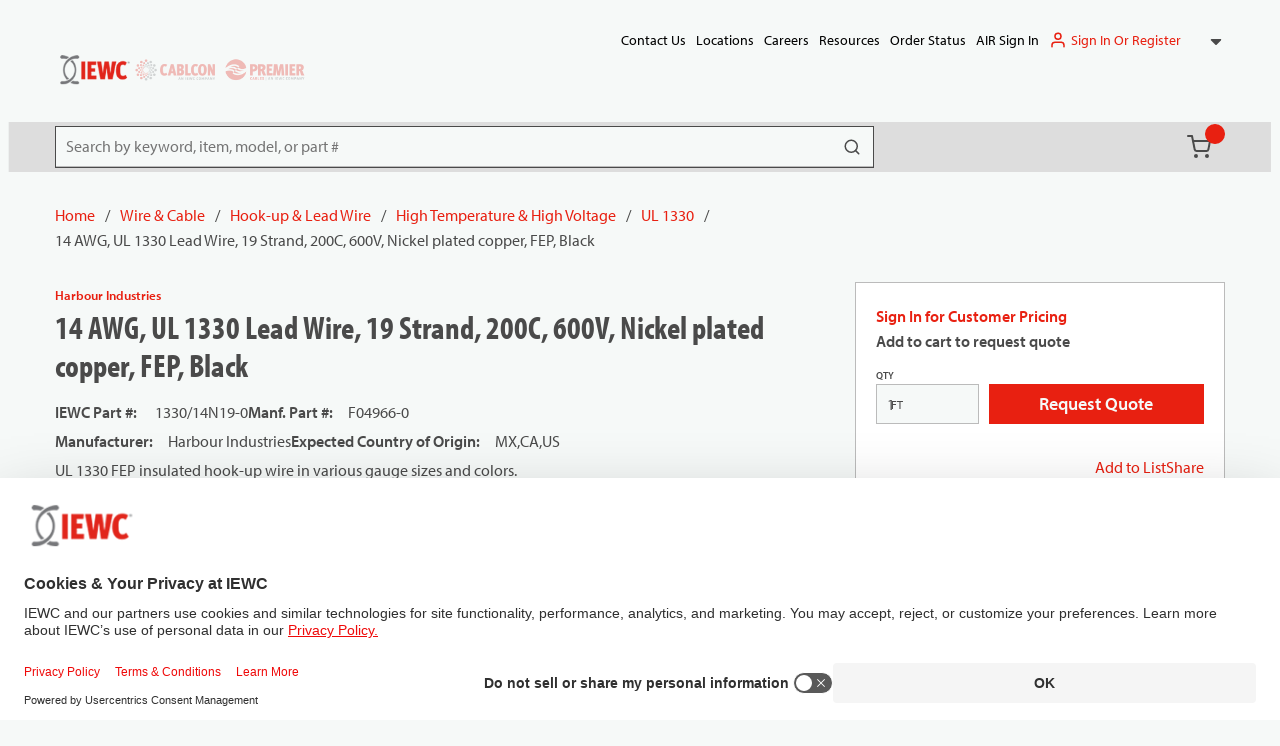

--- FILE ---
content_type: text/html; charset=utf-8
request_url: https://www.iewc.com/catalog/wire-and-cable/hook-up-and-lead-wire/high-temperature-and-high-voltage/ul-1330/1330-slsh-14n19-0
body_size: 105701
content:
<!DOCTYPE html><html lang="en-us"><head><meta charSet="utf-8"/><meta name="viewport" content="width=device-width, initial-scale=1, shrink-to-fit=no"/><link rel="preconnect" href="https://www.googletagmanager.com"/><title>14 AWG, UL 1330 Lead Wire, 19 Strand, 200C, 600V, Nickel plated copper, FEP, Black | IEWC.com</title><link rel="icon" href="https://d2iompx231jv6o.cloudfront.net/userfiles/favicon-iewc.png" type="image/x-icon"/><link rel="apple-touch-icon image_src" href="https://d2iompx231jv6o.cloudfront.net/userfiles/favicon-iewc.png"/><meta property="og:type" content="website"/><meta id="ogTitle" property="og:title" content="14 AWG, UL 1330 Lead Wire, 19 Strand, 200C, 600V, Nickel plated copper, FEP, Black | IEWC.com"/><meta id="ogImage" property="og:image" content="https://d2iompx231jv6o.cloudfront.net/userfiles/images/products/ul/_c/sa/_s/ta/nd/ar/d_/19/tc/ul_csa_standard_19tc_black_image.jpg"/><meta id="ogUrl" property="og:url" content="https://www.iewc.com/product/1330-slsh-14n19-0"/><meta name="keywords" content="14 AWG, UL 1330 Lead Wire, 19 Strand, 200C, 600V, Nickel plated copper, FEP, Black 1330/14N19-0"/><meta name="description" content="14 AWG, UL 1330 Lead Wire, 19 Strand, 200C, 600V, Nickel plated copper, FEP, Black"/><link rel="canonical" href="https://www.iewc.com/product/1330-slsh-14n19-0"/><link href="/staticContent/fonts/fontstylesheet.css" rel="preload" as="style" type="text/css"/><script id="headTrackingScript">
            dataLayer = [{
                'Authentication State': 'Not Logged In',
                'User ID': ''
            }];
                (function(w,d,s,l,i){w[l]=w[l]||[];w[l].push({'gtm.start':
                new Date().getTime(),event:'gtm.js'});var f=d.getElementsByTagName(s)[0],
                j=d.createElement(s),dl=l!='dataLayer'?'&l='+l:'';j.async=true;j.src=
                '//www.googletagmanager.com/gtm.js?id='+i+dl;f.parentNode.insertBefore(j,f);
            })(window, document, 'script', 'dataLayer', 'GTM-K32K3Z4');
            </script><base href="/"/><link href="/staticContent/fonts/fontstylesheet.css" rel="stylesheet" type="text/css"/><style data-styled="" data-styled-version="5.3.5">.bQETux .wrapper{gap:5px;}/*!sc*/
.gCcBVh{display:-webkit-inline-box;display:-webkit-inline-flex;display:-ms-inline-flexbox;display:inline-flex;padding:6px 0;}/*!sc*/
.joMOVo{position:relative;cursor:pointer;width:100%;height:100%;display:-webkit-box;display:-webkit-flex;display:-ms-flexbox;display:flex;-webkit-align-items:center;-webkit-box-align:center;-ms-flex-align:center;align-items:center;-webkit-box-pack:end;-webkit-justify-content:flex-end;-ms-flex-pack:end;justify-content:flex-end;gap:10px;}/*!sc*/
.joMOVo button:focus{outline:none !important;}/*!sc*/
.bTyZRx{display:-webkit-box;display:-webkit-flex;display:-ms-flexbox;display:flex;-webkit-box-pack:justify;-webkit-justify-content:space-between;-ms-flex-pack:justify;justify-content:space-between;-webkit-align-items:flex-end;-webkit-box-align:flex-end;-ms-flex-align:flex-end;align-items:flex-end;padding:20px 0;}/*!sc*/
@media screen and (min-width:1024px){.bTyZRx{padding:0 0 20px;}}/*!sc*/
.jQAsyl{display:-webkit-box;display:-webkit-flex;display:-ms-flexbox;display:flex;-webkit-box-pack:start;-webkit-justify-content:flex-start;-ms-flex-pack:start;justify-content:flex-start;-webkit-align-items:center;-webkit-box-align:center;-ms-flex-align:center;align-items:center;gap:5px;-webkit-flex-wrap:nowrap;-ms-flex-wrap:nowrap;flex-wrap:nowrap;padding:0;margin:0 24px;-webkit-box-flex:1;-webkit-flex-grow:1;-ms-flex-positive:1;flex-grow:1;text-align:left;}/*!sc*/
@media screen and (min-width:768px){.jQAsyl{margin:0;min-width:300px;}}/*!sc*/
.jQAsyl img{height:25px;width:60px;margin:0;aspect-ratio:16/9;object-fit:contain;max-width:60px;}/*!sc*/
@media screen and (min-width:768px){.jQAsyl img{width:80px;height:calc(25px * 2);max-height:50px;max-width:80px;}}/*!sc*/
.dxBEVG{max-width:110px;max-height:110px;}/*!sc*/
.TTiMA .img{opacity:0.3;}/*!sc*/
.dxnmOP{text-align:right;padding:0;}/*!sc*/
.kamSeM{background-color:#dddddd;color:#4A4A4A;display:-webkit-box;display:-webkit-flex;display:-ms-flexbox;display:flex;}/*!sc*/
@media screen and (min-width:1024px){.kamSeM{position:relative;}.kamSeM::before{content:"";background-color:#dddddd;border:1px solid #dddddd;position:absolute;height:100%;width:calc(100vw - 1.1rem);left:50%;-webkit-transform:translateX(-50%);-ms-transform:translateX(-50%);transform:translateX(-50%);}}/*!sc*/
.ljmOwW .menu-item{background:#e82011;}/*!sc*/
.ljmOwW .menu-item span{font-size:15px;color:#fff;}/*!sc*/
.ljmOwW .menu-item:hover span{color:#fff;}/*!sc*/
.ljmOwW .quick-order-link span{font-size:12px;}/*!sc*/
.iFDVIv{display:-webkit-box;display:-webkit-flex;display:-ms-flexbox;display:flex;-webkit-box-pack:end;-webkit-justify-content:flex-end;-ms-flex-pack:end;justify-content:flex-end;padding:0 20px 0 0;}/*!sc*/
.HlkjZ{color:#F6F9F8;padding:0 16px 0 45px;display:-webkit-box;display:-webkit-flex;display:-ms-flexbox;display:flex;-webkit-box-pack:left;-webkit-justify-content:left;-ms-flex-pack:left;justify-content:left;}/*!sc*/
.HlkjZ.container--isc{-webkit-box-pack:start;-webkit-justify-content:flex-start;-ms-flex-pack:start;justify-content:flex-start;gap:15px;}/*!sc*/
@media screen and (min-width:1024px){.HlkjZ.container--isc{padding:0;-webkit-box-pack:justify;-webkit-justify-content:space-between;-ms-flex-pack:justify;justify-content:space-between;}.HlkjZ.container--isc.container--compact-header{gap:7px;}}/*!sc*/
.iKInfS{position:relative;overflow:visible;display:-webkit-box;display:-webkit-flex;display:-ms-flexbox;display:flex;}/*!sc*/
.iKInfS:hover span + div,.iKInfS:hover button + div{display:block;}/*!sc*/
.iKInfS.item-wrapper--search{min-width:600px;-webkit-align-items:center;-webkit-box-align:center;-ms-flex-align:center;align-items:center;}/*!sc*/
@media screen and (min-width:1024px){.iKInfS.item-wrapper--search{min-width:calc(1170px * 0.5);}}/*!sc*/
@media screen and (min-width:1200px){.iKInfS.item-wrapper--search{min-width:calc(1170px * 0.7);}}/*!sc*/
.gboOMF{position:relative;-webkit-flex:1 1 auto;-ms-flex:1 1 auto;flex:1 1 auto;min-width:90px;}/*!sc*/
.gboOMF.left-aligned.sc-bczRLJ.left-aligned.sc-bczRLJ.left-aligned.sc-bczRLJ.left-aligned .FormInputWrapper-sc-14937tt{-webkit-flex:1 1 50% !important;-ms-flex:1 1 50% !important;flex:1 1 50% !important;margin:0;}/*!sc*/
.gboOMF.left-aligned.sc-bczRLJ.left-aligned.sc-bczRLJ.left-aligned.sc-bczRLJ.left-aligned .FormFieldStyle-sc-1jq61cy{display:-webkit-box;display:-webkit-flex;display:-ms-flexbox;display:flex;-webkit-flex-direction:row;-ms-flex-direction:row;flex-direction:row;-webkit-align-items:center;-webkit-box-align:center;-ms-flex-align:center;align-items:center;-webkit-box-pack:end;-webkit-justify-content:flex-end;-ms-flex-pack:end;justify-content:flex-end;gap:10px;}/*!sc*/
.gboOMF.left-aligned.sc-bczRLJ.left-aligned.sc-bczRLJ.left-aligned.sc-bczRLJ.left-aligned .FormFieldStyle-sc-1jq61cy label{-webkit-flex:1 1 45%;-ms-flex:1 1 45%;flex:1 1 45%;padding:0;text-align:right;}/*!sc*/
.gboOMF.top-aligned label{margin:0;font-size:10px;text-transform:uppercase;font-weight:600;margin-bottom:-15px;padding-top:10px;}/*!sc*/
.dzuiCO{position:absolute;height:40px;width:100%;max-width:250px;pointer-events:none;}/*!sc*/
.ePJAeG{margin-top:30px;text-align:center;}/*!sc*/
.bURa-dB{width:100%;}/*!sc*/
@media screen and (max-width:767px){.bURa-dB{height:24px;}}/*!sc*/
@media screen and (min-width:768px){.bURa-dB{height:24px;}}/*!sc*/
.cLRWdB{width:100%;}/*!sc*/
@media screen and (max-width:767px){.cLRWdB{height:40px;}}/*!sc*/
@media screen and (min-width:768px){.cLRWdB{height:40px;}}/*!sc*/
.cowONy{margin-bottom:15px;}/*!sc*/
.hbsxel{padding:10px 15px 30px;}/*!sc*/
.XVNsu{position:relative;-webkit-box-pack:center;-webkit-justify-content:center;-ms-flex-pack:center;justify-content:center;-webkit-align-items:center;-webkit-box-align:center;-ms-flex-align:center;align-items:center;display:-webkit-box;display:-webkit-flex;display:-ms-flexbox;display:flex;-webkit-box-pack:flax-start;-webkit-justify-content:flax-start;-ms-flex-pack:flax-start;justify-content:flax-start;}/*!sc*/
.iNuFMN{min-height:300px;margin:10px 0;display:-webkit-box;display:-webkit-flex;display:-ms-flexbox;display:flex;-webkit-align-items:center;-webkit-box-align:center;-ms-flex-align:center;align-items:center;-webkit-box-pack:center;-webkit-justify-content:center;-ms-flex-pack:center;justify-content:center;}/*!sc*/
.iNuFMN img{height:auto;max-width:100%;}/*!sc*/
.kPKJCx{width:100%;}/*!sc*/
@media screen and (max-width:767px){.kPKJCx{height:20px;}}/*!sc*/
@media screen and (min-width:768px){.kPKJCx{height:20px;}}/*!sc*/
@media screen and (max-width:767px){.jfwdBS{text-align:center;width:100%;}}/*!sc*/
@media screen and (min-width:768px){.jfwdBS{width:calc(100% - 20px);}}/*!sc*/
.bsVCny .wrapper h5{font-size:29px;text-align:left;}/*!sc*/
.iBRVzZ{width:100%;}/*!sc*/
@media screen and (max-width:767px){.iBRVzZ{height:8px;}}/*!sc*/
@media screen and (min-width:768px){.iBRVzZ{height:8px;}}/*!sc*/
.kOBNRL{-webkit-flex-direction:row;-ms-flex-direction:row;flex-direction:row;width:100%;padding:10px 0;display:-webkit-box;display:-webkit-flex;display:-ms-flexbox;display:flex;-webkit-flex-wrap:wrap;-ms-flex-wrap:wrap;flex-wrap:wrap;-webkit-align-items:flex-start;-webkit-box-align:flex-start;-ms-flex-align:flex-start;align-items:flex-start;}/*!sc*/
.cIjIem{-webkit-flex-basis:calc(12.5% - 20px);-ms-flex-preferred-size:calc(12.5% - 20px);flex-basis:calc(12.5% - 20px);-webkit-box-flex:1;-webkit-flex-grow:1;-ms-flex-positive:1;flex-grow:1;padding:1px 18px 0 0;margin-right:5px;-webkit-flex-shrink:0;-ms-flex-negative:0;flex-shrink:0;}/*!sc*/
.exXptP{text-align:left;text-transform:uppercase;padding:10px 0;}/*!sc*/
.exXptP .TypographyStyle-sc-11lquxl{text-transform:none;}/*!sc*/
.sc-bczRLJ a.list-link.sc-bczRLJ a.list-link.sc-bczRLJ a.list-link.sc-bczRLJ a.list-link span{color:#4A4A4A;}/*!sc*/
.OTsSY{font-weight:bold;}/*!sc*/
.sc-bczRLJ > a.list-title.sc-bczRLJ > a.list-title.sc-bczRLJ > a.list-title.sc-bczRLJ > a.list-title span{color:#4A4A4A;}/*!sc*/
.OTsSY > a.list-title .TypographyStyle-sc-11lquxl{color:#4A4A4A;text-transform:none;font-family:'myriad-pro-condensed',sans-serif;font-size:24px;line-height:30px;font-weight:700;}/*!sc*/
@media screen and (min-width:768px){.OTsSY > a.list-title .TypographyStyle-sc-11lquxl{font-size:29px;line-height:35px;}}/*!sc*/
.iHiGIK{padding:1px 0 0 0;}/*!sc*/
.joZIMB .list-title{font-size:20px;}/*!sc*/
.ieIakb{width:100%;z-index:1;background-color:#DDDDDD;}/*!sc*/
.ieIakb::before{content:"";position:absolute;top:0;right:0;left:50%;width:calc(100vw - 1.1rem);-webkit-transform:translateX(-50%);-ms-transform:translateX(-50%);transform:translateX(-50%);height:100%;z-index:-1;}/*!sc*/
.ieIakb > [class*="Wrapper-sc"]{display:-webkit-box;display:-webkit-flex;display:-ms-flexbox;display:flex;position:relative;z-index:1;}/*!sc*/
@media screen and (min-width:768px){.ieIakb > [class*="Wrapper-sc"]{-webkit-box-pack:justify;-webkit-justify-content:space-between;-ms-flex-pack:justify;justify-content:space-between;-webkit-align-items:center;-webkit-box-align:center;-ms-flex-align:center;align-items:center;}}/*!sc*/
@media screen and (max-width:767px){.ieIakb > [class*="Wrapper-sc"]{-webkit-flex-direction:column;-ms-flex-direction:column;flex-direction:column;-webkit-box-pack:center;-webkit-justify-content:center;-ms-flex-pack:center;justify-content:center;-webkit-align-items:flex-start;-webkit-box-align:flex-start;-ms-flex-align:flex-start;align-items:flex-start;}}/*!sc*/
@media screen and (max-width:767px){.ieIakb{padding:20px 0;}}/*!sc*/
.ieIakb::before{background-color:#DDDDDD;}/*!sc*/
.hrzvhs{text-align:right;text-transform:uppercase;padding:10px 0;}/*!sc*/
.hrzvhs .TypographyStyle-sc-11lquxl{text-transform:none;}/*!sc*/
.sc-bczRLJ a.list-link.sc-bczRLJ a.list-link.sc-bczRLJ a.list-link.sc-bczRLJ a.list-link span{color:#4A4A4A;}/*!sc*/
.bqfrMN{display:inline-block;padding:1px 18px 0 0;}/*!sc*/
.bqfrMN:last-child{padding:1px 0 0 0;}/*!sc*/
data-styled.g1[id="sc-bczRLJ"]{content:"bQETux,gCcBVh,joMOVo,bTyZRx,jQAsyl,iYvjLD,dxBEVG,TTiMA,kEeNDb,dxnmOP,kamSeM,ljmOwW,iFDVIv,HlkjZ,iKInfS,mBxHa,gboOMF,dzuiCO,ePJAeG,bURa-dB,cLRWdB,cowONy,hbsxel,XVNsu,iNuFMN,kPKJCx,kkAHce,jfwdBS,bsVCny,iBRVzZ,gFUCSk,kOBNRL,cIjIem,kamgmI,exXptP,OTsSY,iHiGIK,joZIMB,bHmEyT,ieIakb,hrzvhs,bqfrMN,"}/*!sc*/
.bvELKC{background:transparent;border:none;cursor:pointer;display:-webkit-box;display:-webkit-flex;display:-ms-flexbox;display:flex;-webkit-align-items:center;-webkit-box-align:center;-ms-flex-align:center;align-items:center;font:inherit;color:inherit;padding:0;text-align:unset;-webkit-text-decoration:none;text-decoration:none;display:-webkit-inline-box;display:-webkit-inline-flex;display:-ms-inline-flexbox;display:inline-flex;position:relative;}/*!sc*/
.bvELKC:disabled{cursor:not-allowed;}/*!sc*/
.bvELKC:focus{outline-color:#09f;outline-style:solid;outline-width:2px;}/*!sc*/
.bvELKC:hover.StyledButton-sc-1y32st:hover.StyledButton-sc-1y32st:hover.StyledButton-sc-1y32st:hover span{-webkit-text-decoration:underline;text-decoration:underline;text-underline-offset:2px;color:#e82011;}/*!sc*/
.bvELKC.list-link.StyledButton-sc-1y32st.list-link.StyledButton-sc-1y32st.list-link.StyledButton-sc-1y32st.list-link span,.bvELKC.list-title.bvELKC.list-title.bvELKC.list-title.bvELKC.list-title span,.bvELKC.navigation-list-link.bvELKC.navigation-list-link.bvELKC.navigation-list-link.bvELKC.navigation-list-link span{color:#000;}/*!sc*/
.bvELKC.list-link.StyledButton-sc-1y32st.list-link.StyledButton-sc-1y32st.list-link.StyledButton-sc-1y32st.list-link span:hover,.bvELKC.list-title.bvELKC.list-title.bvELKC.list-title.bvELKC.list-title span:hover,.bvELKC.navigation-list-link.bvELKC.navigation-list-link.bvELKC.navigation-list-link.bvELKC.navigation-list-link span:hover{color:#000;}/*!sc*/
.elTZEE{background:transparent;border:none;cursor:pointer;display:-webkit-box;display:-webkit-flex;display:-ms-flexbox;display:flex;-webkit-align-items:center;-webkit-box-align:center;-ms-flex-align:center;align-items:center;font:inherit;color:inherit;padding:0;text-align:unset;-webkit-text-decoration:none;text-decoration:none;margin-left:10px;}/*!sc*/
.elTZEE:disabled{cursor:not-allowed;}/*!sc*/
.elTZEE:focus{outline-color:#09f;outline-style:solid;outline-width:2px;}/*!sc*/
.InYyM{background:transparent;border:none;cursor:pointer;display:-webkit-box;display:-webkit-flex;display:-ms-flexbox;display:flex;-webkit-align-items:center;-webkit-box-align:center;-ms-flex-align:center;align-items:center;font:inherit;color:inherit;padding:0;text-align:unset;-webkit-text-decoration:none;text-decoration:none;display:-webkit-inline-box;display:-webkit-inline-flex;display:-ms-inline-flexbox;display:inline-flex;position:relative;height:50px;padding:0 4px 0 10px;position:relative;}/*!sc*/
.InYyM:disabled{cursor:not-allowed;}/*!sc*/
.InYyM:focus{outline-color:#09f;outline-style:solid;outline-width:2px;}/*!sc*/
.InYyM:hover.StyledButton-sc-1y32st:hover.StyledButton-sc-1y32st:hover.StyledButton-sc-1y32st:hover span{-webkit-text-decoration:underline;text-decoration:underline;text-underline-offset:2px;color:#e82011;}/*!sc*/
.InYyM.list-link.StyledButton-sc-1y32st.list-link.StyledButton-sc-1y32st.list-link.StyledButton-sc-1y32st.list-link span,.InYyM.list-title.InYyM.list-title.InYyM.list-title.InYyM.list-title span,.InYyM.navigation-list-link.InYyM.navigation-list-link.InYyM.navigation-list-link.InYyM.navigation-list-link span{color:#000;}/*!sc*/
.InYyM.list-link.StyledButton-sc-1y32st.list-link.StyledButton-sc-1y32st.list-link.StyledButton-sc-1y32st.list-link span:hover,.InYyM.list-title.InYyM.list-title.InYyM.list-title.InYyM.list-title span:hover,.InYyM.navigation-list-link.InYyM.navigation-list-link.InYyM.navigation-list-link.InYyM.navigation-list-link span:hover{color:#000;}/*!sc*/
.InYyM .IconWrapper-sc-1y9kqb7{margin:0;}/*!sc*/
.InYyM.cartLink-compact:hover.StyledButton-sc-1y32st.cartLink-compact:hover.StyledButton-sc-1y32st.cartLink-compact:hover.StyledButton-sc-1y32st.cartLink-compact:hover span{-webkit-text-decoration:none;text-decoration:none;color:#EEEEEE;}/*!sc*/
.InYyM:hover.StyledButton-sc-1y32st:hover.StyledButton-sc-1y32st:hover.StyledButton-sc-1y32st:hover span{-webkit-text-decoration:none;text-decoration:none;}/*!sc*/
.InYyM:hover.StyledButton-sc-1y32st:hover.StyledButton-sc-1y32st:hover.StyledButton-sc-1y32st:hover span[data-test-selector="cartLinkQuantityContainer"]{color:transparent;}/*!sc*/
.InYyM svg{color:#4A4A4A;}/*!sc*/
.kUXsUo{background:transparent;border:none;cursor:pointer;display:-webkit-box;display:-webkit-flex;display:-ms-flexbox;display:flex;-webkit-align-items:center;-webkit-box-align:center;-ms-flex-align:center;align-items:center;font:inherit;color:inherit;padding:0;text-align:unset;-webkit-text-decoration:none;text-decoration:none;}/*!sc*/
.kUXsUo:disabled{cursor:not-allowed;}/*!sc*/
.kUXsUo:focus{outline-color:#09f;outline-style:solid;outline-width:2px;}/*!sc*/
.rijgg{background:transparent;border:none;cursor:pointer;display:-webkit-box;display:-webkit-flex;display:-ms-flexbox;display:flex;-webkit-align-items:center;-webkit-box-align:center;-ms-flex-align:center;align-items:center;font:inherit;color:inherit;padding:0;text-align:unset;-webkit-text-decoration:none;text-decoration:none;width:auto;}/*!sc*/
.rijgg:disabled{cursor:not-allowed;}/*!sc*/
.rijgg:focus{outline-color:#09f;outline-style:solid;outline-width:2px;}/*!sc*/
data-styled.g3[id="StyledButton-sc-1y32st"]{content:"bvELKC,elTZEE,InYyM,kUXsUo,rijgg,"}/*!sc*/
.eeyvdd{color:#4A4A4A;display:-webkit-inline-box;display:-webkit-inline-flex;display:-ms-inline-flexbox;display:inline-flex;-webkit-align-items:center;-webkit-box-align:center;-ms-flex-align:center;align-items:center;height:22px;width:22px;}/*!sc*/
.eeyvdd svg{height:22px;width:22px;}/*!sc*/
.ipGwdS{color:#4A4A4A;display:-webkit-inline-box;display:-webkit-inline-flex;display:-ms-inline-flexbox;display:inline-flex;-webkit-align-items:center;-webkit-box-align:center;-ms-flex-align:center;align-items:center;height:18px;width:18px;display:inline-block;color:#4A4A4A !important;}/*!sc*/
.ipGwdS svg{height:18px;width:18px;}/*!sc*/
.ipGwdS svg{fill:#4A4A4A;}/*!sc*/
.hVZvWF{color:#4A4A4A;display:-webkit-inline-box;display:-webkit-inline-flex;display:-ms-inline-flexbox;display:inline-flex;-webkit-align-items:center;-webkit-box-align:center;-ms-flex-align:center;align-items:center;height:24px;width:24px;}/*!sc*/
.hVZvWF svg{height:24px;width:24px;}/*!sc*/
.awpCp{color:#4A4A4A;display:-webkit-inline-box;display:-webkit-inline-flex;display:-ms-inline-flexbox;display:inline-flex;-webkit-align-items:center;-webkit-box-align:center;-ms-flex-align:center;align-items:center;height:18px;width:18px;}/*!sc*/
.awpCp svg{height:18px;width:18px;}/*!sc*/
.ZaijQ{color:#e82011;display:-webkit-inline-box;display:-webkit-inline-flex;display:-ms-inline-flexbox;display:inline-flex;-webkit-align-items:center;-webkit-box-align:center;-ms-flex-align:center;align-items:center;height:24px;width:24px;margin-right:10px;}/*!sc*/
.ZaijQ svg{height:24px;width:24px;}/*!sc*/
.iqeIRX{color:#4A4A4A;display:-webkit-inline-box;display:-webkit-inline-flex;display:-ms-inline-flexbox;display:inline-flex;-webkit-align-items:center;-webkit-box-align:center;-ms-flex-align:center;align-items:center;height:30px;width:30px;margin:5px;}/*!sc*/
.iqeIRX svg{height:30px;width:30px;}/*!sc*/
data-styled.g4[id="IconWrapper-sc-1y9kqb7"]{content:"eeyvdd,ipGwdS,hVZvWF,awpCp,ZaijQ,iqeIRX,"}/*!sc*/
.iTmLUk{font-size:12px;padding-left:15px;display:none;}/*!sc*/
@media print{.iTmLUk{display:block;}}/*!sc*/
.giRvFX{font-size:18px;font-weight:600;font-family:'myriad-pro',sans-serif;}/*!sc*/
.ipopxt{color:#4A4A4A;line-height:26px;font-size:14px;text-transform:none;font-weight:400;font-family:'myriad-pro',sans-serif;}/*!sc*/
.eTojAy{text-transform:uppercase;margin-left:10px;max-width:150px;}/*!sc*/
.bXdQdX{color:#4A4A4A;line-height:26px;font-size:16px;text-transform:none;font-weight:400;font-family:'myriad-pro',sans-serif;}/*!sc*/
.kiQtwS{color:#4A4A4A;line-height:26px;font-size:16px;text-transform:none;font-weight:400;font-family:'myriad-pro',sans-serif;}/*!sc*/
.kiQtwS.kiQtwS.kiQtwS.kiQtwS span[data-test-selector="cartLinkQuantityContainer"]{color:transparent;}/*!sc*/
.kiQtwS.kiQtwS.kiQtwS.kiQtwS span[data-test-selector="cartLinkQuantityContainer"]:hover{color:transparent;}/*!sc*/
.kiQtwS.kiQtwS.kiQtwS.kiQtwS span[data-test-selector="cartLinkQuantity"]{color:#fff;font-size:12px;}/*!sc*/
.cJBTBc{color:#fff;border-radius:50%;min-width:20px;display:-webkit-box;display:-webkit-flex;display:-ms-flexbox;display:flex;height:20px;margin:0;position:absolute;top:2px;right:0;text-align:center;-webkit-box-pack:center;-webkit-justify-content:center;-ms-flex-pack:center;justify-content:center;-webkit-align-items:center;-webkit-box-align:center;-ms-flex-align:center;align-items:center;font-size:12px;font-weight:600;color:#fff !important;background-color:#e82011;}/*!sc*/
.cJBTBc:hover{-webkit-text-decoration:none;text-decoration:none;color:#fff !important;}/*!sc*/
.eFCFmP{display:none;}/*!sc*/
@media screen and (max-width:1023px){.eFCFmP{border-radius:50%;min-width:20px;display:-webkit-box;display:-webkit-flex;display:-ms-flexbox;display:flex;height:20px;margin:0;position:absolute;top:2px;left:80%;text-align:center;-webkit-box-pack:center;-webkit-justify-content:center;-ms-flex-pack:center;justify-content:center;-webkit-align-items:center;-webkit-box-align:center;-ms-flex-align:center;align-items:center;font-size:12px;font-weight:600;color:#fff !important;background-color:#e82011;}.eFCFmP:hover{-webkit-text-decoration:none;text-decoration:none;color:#fff !important;}}/*!sc*/
.QBfpl{color:#4A4A4A;line-height:26px;font-size:14;text-transform:none;font-weight:400;font-family:'myriad-pro',sans-serif;}/*!sc*/
.dsnxcU{font-size:14;}/*!sc*/
.dGlrNT{color:#4A4A4A;line-height:26px;font-size:16px;text-transform:none;font-weight:400;font-family:'myriad-pro',sans-serif;margin-bottom:1rem;display:block;}/*!sc*/
.iwfdyp{font-weight:bold;white-space:normal;}/*!sc*/
.fKGIAl{color:#4A4A4A;font-size:15px;font-weight:700;font-size:16px;line-height:26px;}/*!sc*/
@media screen and (min-width:768px){.fKGIAl{font-size:16px;line-height:26px;}}/*!sc*/
[disabled] .TypographyStyle-sc-11lquxl{color:#74797C;}/*!sc*/
.iwSGMC{color:#4A4A4A;line-height:26px;font-size:13px;text-transform:none;font-weight:600;font-family:'myriad-pro',sans-serif;width:100%;overflow-wrap:break-word;word-wrap:break-word;-ms-word-break:break-all;word-break:break-all;word-break:break-word;}/*!sc*/
.feJIaq{color:#4A4A4A;line-height:38px;font-size:32px;text-transform:none;font-weight:700;font-family:'myriad-pro-condensed',sans-serif;margin-bottom:1rem;display:block;}/*!sc*/
@media screen and (max-width:767px){.feJIaq{font-size:29px;line-height:35px;}}/*!sc*/
.feJIaq[data-test-selector="PageTitle"]{font-size:32px;line-height:38px;}/*!sc*/
@media screen and (min-width:768px){.feJIaq[data-test-selector="PageTitle"]{font-size:38px;line-height:44px;}}/*!sc*/
.fNvNrO{font-size:16px;margin-bottom:5px;}/*!sc*/
.iEudhm{font-size:16px;font-weight:bold;margin-right:15px;}/*!sc*/
.iLQiPx{vertical-align:super;}/*!sc*/
.ctApNa{color:#4A4A4A;line-height:26px;font-size:16px;text-transform:none;font-weight:bold;font-family:'myriad-pro',sans-serif;}/*!sc*/
.hXwBBx{font-weight:bold;}/*!sc*/
.hLaKyr{font-weight:700;}/*!sc*/
.dkTtL{color:#4A4A4A;line-height:27px;font-size:21px;text-transform:none;font-weight:700;font-family:'myriad-pro-condensed',sans-serif;margin-bottom:1rem;display:block;}/*!sc*/
@media screen and (max-width:767px){.dkTtL{font-size:14px;line-height:16.8px;}}/*!sc*/
.bEgfqq{color:#4A4A4A;line-height:35px;font-size:29px;text-transform:none;font-weight:700;font-family:'myriad-pro-condensed',sans-serif;}/*!sc*/
.bEgfqq .TypographyStyle-sc-11lquxl{font-size:24px;line-height:30px;}/*!sc*/
@media screen and (min-width:768px){.bEgfqq .TypographyStyle-sc-11lquxl{font-size:29px;line-height:35px;}}/*!sc*/
.bdWPIN{color:#4A4A4A;line-height:26px;font-size:16px;text-transform:none;font-weight:400;font-family:'myriad-pro',sans-serif;margin-bottom:1rem;display:block;padding:10px 0;color:#000000;}/*!sc*/
data-styled.g5[id="TypographyStyle-sc-11lquxl"]{content:"iTmLUk,giRvFX,ipopxt,eTojAy,bXdQdX,kiQtwS,cJBTBc,eFCFmP,QBfpl,dsnxcU,dGlrNT,iwfdyp,fKGIAl,iwSGMC,feJIaq,fNvNrO,iEudhm,iLQiPx,ctApNa,hXwBBx,bLpGkr,hLaKyr,dkTtL,bEgfqq,bdWPIN,"}/*!sc*/
.iVbfrB{overflow:hidden;text-overflow:ellipsis;white-space:nowrap;margin-left:10px;max-width:150px;}/*!sc*/
data-styled.g6[id="TypographyEllipsisStyle-sc-rordr6"]{content:"iVbfrB,"}/*!sc*/
.iPIKYc{width:100%;position:relative;}/*!sc*/
.iPIKYc .sc-gsnTZi,.iPIKYc .FormFieldClickable-sc-1getfw6{position:absolute;box-sizing:border-box;}/*!sc*/
.iPIKYc .FormFieldClickable-sc-1getfw6{top:0;right:0;width:40px;height:40px;padding:10px;}/*!sc*/
.iPIKYc .sc-gsnTZi{pointer-events:none;top:2px;right:2px;width:36px;height:36px;padding:8px;border-radius:100%;}/*!sc*/
.iPIKYc input,.iPIKYc input:not(.react-datetime-picker__inputGroup__input),.iPIKYc select,.iPIKYc select:not(.react-datetime-picker__inputGroup__input),.iPIKYc .react-datetime-picker{font-size:16px;line-height:26px;padding:0 8px;border:1px solid #4a4a4a;background:#fff;}/*!sc*/
@media screen and (min-width:768px){.iPIKYc input,.iPIKYc input:not(.react-datetime-picker__inputGroup__input),.iPIKYc select,.iPIKYc select:not(.react-datetime-picker__inputGroup__input),.iPIKYc .react-datetime-picker{font-size:16px;line-height:26px;}}/*!sc*/
.iPIKYc input .react-datetime-picker__inputGroup__input,.iPIKYc input:not(.react-datetime-picker__inputGroup__input) .react-datetime-picker__inputGroup__input,.iPIKYc select .react-datetime-picker__inputGroup__input,.iPIKYc select:not(.react-datetime-picker__inputGroup__input) .react-datetime-picker__inputGroup__input,.iPIKYc .react-datetime-picker .react-datetime-picker__inputGroup__input{padding:0 2px 0;}/*!sc*/
.iPIKYc input .react-datetime-picker__inputGroup__input:focus,.iPIKYc input:not(.react-datetime-picker__inputGroup__input) .react-datetime-picker__inputGroup__input:focus,.iPIKYc select .react-datetime-picker__inputGroup__input:focus,.iPIKYc select:not(.react-datetime-picker__inputGroup__input) .react-datetime-picker__inputGroup__input:focus,.iPIKYc .react-datetime-picker .react-datetime-picker__inputGroup__input:focus{padding:0 2px 0;}/*!sc*/
.iPIKYc input:focus,.iPIKYc input:not(.react-datetime-picker__inputGroup__input):focus,.iPIKYc select:focus,.iPIKYc select:not(.react-datetime-picker__inputGroup__input):focus,.iPIKYc .react-datetime-picker:focus{border-color:#dddddd;padding:0 16px;}/*!sc*/
.iPIKYc input:disabled,.iPIKYc input:not(.react-datetime-picker__inputGroup__input):disabled,.iPIKYc select:disabled,.iPIKYc select:not(.react-datetime-picker__inputGroup__input):disabled,.iPIKYc .react-datetime-picker:disabled{color:#dddddd;background:#fff;border:1px solid #dddddd;}/*!sc*/
.iPIKYc input:disabled::-webkit-input-placeholder,.iPIKYc input:not(.react-datetime-picker__inputGroup__input):disabled::-webkit-input-placeholder,.iPIKYc select:disabled::-webkit-input-placeholder,.iPIKYc select:not(.react-datetime-picker__inputGroup__input):disabled::-webkit-input-placeholder,.iPIKYc .react-datetime-picker:disabled::-webkit-input-placeholder{color:#dddddd;}/*!sc*/
.iPIKYc input:disabled::-moz-placeholder,.iPIKYc input:not(.react-datetime-picker__inputGroup__input):disabled::-moz-placeholder,.iPIKYc select:disabled::-moz-placeholder,.iPIKYc select:not(.react-datetime-picker__inputGroup__input):disabled::-moz-placeholder,.iPIKYc .react-datetime-picker:disabled::-moz-placeholder{color:#dddddd;}/*!sc*/
.iPIKYc input:disabled:-ms-input-placeholder,.iPIKYc input:not(.react-datetime-picker__inputGroup__input):disabled:-ms-input-placeholder,.iPIKYc select:disabled:-ms-input-placeholder,.iPIKYc select:not(.react-datetime-picker__inputGroup__input):disabled:-ms-input-placeholder,.iPIKYc .react-datetime-picker:disabled:-ms-input-placeholder{color:#dddddd;}/*!sc*/
.iPIKYc input:disabled::placeholder,.iPIKYc input:not(.react-datetime-picker__inputGroup__input):disabled::placeholder,.iPIKYc select:disabled::placeholder,.iPIKYc select:not(.react-datetime-picker__inputGroup__input):disabled::placeholder,.iPIKYc .react-datetime-picker:disabled::placeholder{color:#dddddd;}/*!sc*/
.iPIKYc input:disabled + span,.iPIKYc input:not(.react-datetime-picker__inputGroup__input):disabled + span,.iPIKYc select:disabled + span,.iPIKYc select:not(.react-datetime-picker__inputGroup__input):disabled + span,.iPIKYc .react-datetime-picker:disabled + span,.iPIKYc input:disabled + span ~ span,.iPIKYc input:not(.react-datetime-picker__inputGroup__input):disabled + span ~ span,.iPIKYc select:disabled + span ~ span,.iPIKYc select:not(.react-datetime-picker__inputGroup__input):disabled + span ~ span,.iPIKYc .react-datetime-picker:disabled + span ~ span{color:#dddddd;background:transparent !important;}/*!sc*/
.iPIKYc input:disabled + span svg,.iPIKYc input:not(.react-datetime-picker__inputGroup__input):disabled + span svg,.iPIKYc select:disabled + span svg,.iPIKYc select:not(.react-datetime-picker__inputGroup__input):disabled + span svg,.iPIKYc .react-datetime-picker:disabled + span svg,.iPIKYc input:disabled + span ~ span svg,.iPIKYc input:not(.react-datetime-picker__inputGroup__input):disabled + span ~ span svg,.iPIKYc select:disabled + span ~ span svg,.iPIKYc select:not(.react-datetime-picker__inputGroup__input):disabled + span ~ span svg,.iPIKYc .react-datetime-picker:disabled + span ~ span svg{color:#dddddd;}/*!sc*/
.iPIKYc input:disabled + button svg,.iPIKYc input:not(.react-datetime-picker__inputGroup__input):disabled + button svg,.iPIKYc select:disabled + button svg,.iPIKYc select:not(.react-datetime-picker__inputGroup__input):disabled + button svg,.iPIKYc .react-datetime-picker:disabled + button svg{stroke:#dddddd;}/*!sc*/
.iPIKYc input:disabled + button span,.iPIKYc input:not(.react-datetime-picker__inputGroup__input):disabled + button span,.iPIKYc select:disabled + button span,.iPIKYc select:not(.react-datetime-picker__inputGroup__input):disabled + button span,.iPIKYc .react-datetime-picker:disabled + button span{background:transparent !important;}/*!sc*/
@media screen and (min-width:768px){.iPIKYc input,.iPIKYc input:not(.react-datetime-picker__inputGroup__input),.iPIKYc select,.iPIKYc select:not(.react-datetime-picker__inputGroup__input),.iPIKYc .react-datetime-picker{padding:0 16px;}}/*!sc*/
.iPIKYc select{font-size:16px;line-height:26px;border-color:#4a4a4a;}/*!sc*/
@media screen and (min-width:768px){.iPIKYc select{font-size:16px;line-height:26px;}}/*!sc*/
.iPIKYc select:focus{border-color:#4a4a4a;padding:0 32px 0 10px !important;}/*!sc*/
.iPIKYc select:disabled{color:#dddddd;}/*!sc*/
.iPIKYc textarea:focus{border-color:#4a4a4a;padding:0 16px;}/*!sc*/
.iPIKYc textarea:disabled{color:#dddddd;}/*!sc*/
.iPIKYc .FormFieldClickable-sc-1getfw6{width:30px;}/*!sc*/
@media screen and (min-width:768px){.iPIKYc .FormFieldClickable-sc-1getfw6{width:50px;}}/*!sc*/
.bPGNOa{width:100%;position:relative;}/*!sc*/
.bPGNOa .sc-gsnTZi,.bPGNOa .FormFieldClickable-sc-1getfw6{position:absolute;box-sizing:border-box;}/*!sc*/
.bPGNOa .FormFieldClickable-sc-1getfw6{top:0;right:0;width:40px;height:40px;padding:10px;}/*!sc*/
.bPGNOa .sc-gsnTZi{pointer-events:none;top:2px;right:2px;width:36px;height:36px;padding:8px;border-radius:100%;}/*!sc*/
.bPGNOa input[type="number"]::-webkit-outer-spin-button,.bPGNOa input[type="number"]::-webkit-inner-spin-button{-webkit-appearance:none;margin:0;}/*!sc*/
data-styled.g10[id="FormInputWrapper-sc-14937tt"]{content:"iPIKYc,bPGNOa,"}/*!sc*/
.kFolam{min-height:22px;display:inline-block;width:100%;font-size:16px;line-height:26px;}/*!sc*/
@media screen and (min-width:768px){.kFolam{font-size:16px;line-height:26px;}}/*!sc*/
[disabled] .FormFieldLabel-sc-1u5e2hi{color:#74797C;}/*!sc*/
data-styled.g11[id="FormFieldLabel-sc-1u5e2hi"]{content:"kFolam,"}/*!sc*/
.dfZWAL{margin:0;padding:0;border:0;display:-webkit-inline-box;display:-webkit-inline-flex;display:-ms-inline-flexbox;display:inline-flex;-webkit-flex-direction:column;-ms-flex-direction:column;flex-direction:column;-webkit-flex-direction:column;-ms-flex-direction:column;flex-direction:column;width:100%;width:auto;z-index:2;color:#4A4A4A;width:100%;color:#4A4A4A;border:1px solid #4A4A4A;}/*!sc*/
.dfZWAL .FormFieldLabel-sc-1u5e2hi + .FormInputWrapper-sc-14937tt,.dfZWAL .FormInputWrapper-sc-14937tt > .DescriptionWrapper-sc-83bkfw{margin-top:10px;}/*!sc*/
.dfZWAL input,.dfZWAL select,.dfZWAL .mobiusFileUpload{height:40px;}/*!sc*/
.dfZWAL input:not(.react-datetime-picker__inputGroup__input),.dfZWAL select:not(.react-datetime-picker__inputGroup__input),.dfZWAL textarea,.dfZWAL .mobiusFileUpload,.dfZWAL .react-datetime-picker{width:100%;box-sizing:border-box;padding:0 10px;font-family:inherit;font-size:15px;outline:0;-webkit-appearance:none;-moz-appearance:none;appearance:none;color:inherit;background:#F6F9F8;border-style:solid;border-width:0 0 1px 0;border-color:#BBBBBB;padding:0 10px 1px 10px;border-radius:0;font-size:16px;line-height:26px;}/*!sc*/
.dfZWAL input:not(.react-datetime-picker__inputGroup__input):disabled,.dfZWAL select:not(.react-datetime-picker__inputGroup__input):disabled,.dfZWAL textarea:disabled,.dfZWAL .mobiusFileUpload:disabled,.dfZWAL .react-datetime-picker:disabled{border-bottom-style:dotted;cursor:not-allowed;}/*!sc*/
.dfZWAL input:not(.react-datetime-picker__inputGroup__input):focus-within,.dfZWAL select:not(.react-datetime-picker__inputGroup__input):focus-within,.dfZWAL textarea:focus-within,.dfZWAL .mobiusFileUpload:focus-within,.dfZWAL .react-datetime-picker:focus-within{border-style:solid;border-width:0 0 2px 0;border-color:#09f;padding:0 10px;border-radius:0;}/*!sc*/
.dfZWAL input:not(.react-datetime-picker__inputGroup__input):focus,.dfZWAL select:not(.react-datetime-picker__inputGroup__input):focus,.dfZWAL textarea:focus,.dfZWAL .mobiusFileUpload:focus,.dfZWAL .react-datetime-picker:focus,.dfZWAL input:not(.react-datetime-picker__inputGroup__input) .focus-within,.dfZWAL select:not(.react-datetime-picker__inputGroup__input) .focus-within,.dfZWAL textarea .focus-within,.dfZWAL .mobiusFileUpload .focus-within,.dfZWAL .react-datetime-picker .focus-within{border-style:solid;border-width:0 0 2px 0;border-color:#09f;padding:0 10px;border-radius:0;}/*!sc*/
@media screen and (min-width:768px){.dfZWAL input:not(.react-datetime-picker__inputGroup__input),.dfZWAL select:not(.react-datetime-picker__inputGroup__input),.dfZWAL textarea,.dfZWAL .mobiusFileUpload,.dfZWAL .react-datetime-picker{font-size:16px;line-height:26px;}}/*!sc*/
.dfZWAL input:not(.react-datetime-picker__inputGroup__input):disabled,.dfZWAL select:not(.react-datetime-picker__inputGroup__input):disabled,.dfZWAL textarea:disabled,.dfZWAL .mobiusFileUpload:disabled,.dfZWAL .react-datetime-picker:disabled{background-color:#fff;}/*!sc*/
.dfZWAL input::-ms-clear,.dfZWAL input::-ms-reveal{display:none;}/*!sc*/
.dfZWAL textarea{border-style:solid;border-width:0 0 1px 0;border-color:#BBBBBB;padding:10px 10px 9px 10px;border-radius:0;}/*!sc*/
.dfZWAL textarea:focus{border-style:solid;border-width:0 0 2px 0;border-color:#09f;padding:10px 10px 8px 10px;border-radius:0;}/*!sc*/
.gXWLjk{margin:0;padding:0;border:0;display:-webkit-inline-box;display:-webkit-inline-flex;display:-ms-inline-flexbox;display:inline-flex;-webkit-flex-direction:column;-ms-flex-direction:column;flex-direction:column;-webkit-flex-direction:column;-ms-flex-direction:column;flex-direction:column;width:100%;margin-top:0;}/*!sc*/
.gXWLjk .FormFieldLabel-sc-1u5e2hi + .FormInputWrapper-sc-14937tt,.gXWLjk .FormInputWrapper-sc-14937tt > .DescriptionWrapper-sc-83bkfw{margin-top:10px;}/*!sc*/
.gXWLjk input,.gXWLjk select,.gXWLjk .mobiusFileUpload{height:40px;}/*!sc*/
.gXWLjk input:not(.react-datetime-picker__inputGroup__input),.gXWLjk select:not(.react-datetime-picker__inputGroup__input),.gXWLjk textarea,.gXWLjk .mobiusFileUpload,.gXWLjk .react-datetime-picker{width:100%;box-sizing:border-box;padding:0 10px;font-family:inherit;font-size:15px;outline:0;-webkit-appearance:none;-moz-appearance:none;appearance:none;color:inherit;background:#F6F9F8;border:1px solid #BBBBBB;border-radius:0;padding:0 10px 0 10px;-moz-appearance:textfield;}/*!sc*/
.gXWLjk input:not(.react-datetime-picker__inputGroup__input):disabled,.gXWLjk select:not(.react-datetime-picker__inputGroup__input):disabled,.gXWLjk textarea:disabled,.gXWLjk .mobiusFileUpload:disabled,.gXWLjk .react-datetime-picker:disabled{background:rgb(239,241,241);color:#d3d3d3;cursor:not-allowed;}/*!sc*/
.gXWLjk input:not(.react-datetime-picker__inputGroup__input):disabled + .sc-gsnTZi,.gXWLjk select:not(.react-datetime-picker__inputGroup__input):disabled + .sc-gsnTZi,.gXWLjk textarea:disabled + .sc-gsnTZi,.gXWLjk .mobiusFileUpload:disabled + .sc-gsnTZi,.gXWLjk .react-datetime-picker:disabled + .sc-gsnTZi,.gXWLjk input:not(.react-datetime-picker__inputGroup__input):disabled + button .sc-gsnTZi,.gXWLjk select:not(.react-datetime-picker__inputGroup__input):disabled + button .sc-gsnTZi,.gXWLjk textarea:disabled + button .sc-gsnTZi,.gXWLjk .mobiusFileUpload:disabled + button .sc-gsnTZi,.gXWLjk .react-datetime-picker:disabled + button .sc-gsnTZi{background:rgb(239,241,241);}/*!sc*/
.gXWLjk input:not(.react-datetime-picker__inputGroup__input):focus-within,.gXWLjk select:not(.react-datetime-picker__inputGroup__input):focus-within,.gXWLjk textarea:focus-within,.gXWLjk .mobiusFileUpload:focus-within,.gXWLjk .react-datetime-picker:focus-within{border:2px solid #09f;border-radius:0;padding:0 9px 0 9px;}/*!sc*/
.gXWLjk input:not(.react-datetime-picker__inputGroup__input):focus,.gXWLjk select:not(.react-datetime-picker__inputGroup__input):focus,.gXWLjk textarea:focus,.gXWLjk .mobiusFileUpload:focus,.gXWLjk .react-datetime-picker:focus,.gXWLjk input:not(.react-datetime-picker__inputGroup__input) .focus-within,.gXWLjk select:not(.react-datetime-picker__inputGroup__input) .focus-within,.gXWLjk textarea .focus-within,.gXWLjk .mobiusFileUpload .focus-within,.gXWLjk .react-datetime-picker .focus-within{border:2px solid #09f;border-radius:0;padding:0 9px 0 9px;}/*!sc*/
.gXWLjk input::-ms-clear,.gXWLjk input::-ms-reveal{display:none;}/*!sc*/
.gXWLjk textarea{border:1px solid #BBBBBB;border-radius:0;padding:10px 10px;}/*!sc*/
.gXWLjk textarea:focus{border:2px solid #09f;border-radius:0;padding:9px 9px;}/*!sc*/
data-styled.g12[id="FormFieldStyle-sc-1jq61cy"]{content:"dfZWAL,gXWLjk,"}/*!sc*/
.jXFJTB{cursor:pointer;font-family:inherit;min-height:40px;line-height:1;-webkit-backface-visibility:hidden;backface-visibility:hidden;-webkit-transition:all 200ms ease-in-out;transition:all 200ms ease-in-out;word-break:keep-all;padding:0 21px;background:#e82011;border:2px solid #e82011;color:#F6F9F8;margin:7px;position:absolute;-webkit-clip:rect(0,0,0,0);clip:rect(0,0,0,0);}/*!sc*/
.jXFJTB .ButtonIcon-sc-135a2j{color:#F6F9F8;}/*!sc*/
.jXFJTB:hover{background:hsl(4.199999999999989,86.3%,34.2%);border-color:hsl(4.199999999999989,86.3%,34.2%);}/*!sc*/
.jXFJTB:active{background:hsl(4.199999999999989,86.3%,19.5%);border-color:hsl(4.199999999999989,86.3%,19.5%);}/*!sc*/
.jXFJTB:disabled{background:#d3d3d3;border-color:#d3d3d3;color:#F6F9F8;}/*!sc*/
.jXFJTB:disabled{cursor:not-allowed;}/*!sc*/
.jXFJTB .ButtonIcon-sc-135a2j{position:relative;top:0.125em;}/*!sc*/
.jXFJTB:focus{outline-offset:1px;outline-color:#09f;outline-style:solid;outline-width:2px;}/*!sc*/
.jXFJTB::-moz-focus-inner{border:none;}/*!sc*/
.jXFJTB:focus{-webkit-clip:unset;clip:unset;z-index:1;}/*!sc*/
.cGksQd{cursor:pointer;font-family:inherit;min-height:40px;line-height:1;-webkit-backface-visibility:hidden;backface-visibility:hidden;-webkit-transition:all 200ms ease-in-out;transition:all 200ms ease-in-out;word-break:keep-all;padding:0 21px;border:2px solid #e82011;background:transparent;color:#e82011;display:-webkit-box;display:-webkit-flex;display:-ms-flexbox;display:flex;-webkit-align-items:center;-webkit-box-align:center;-ms-flex-align:center;align-items:center;padding:0;gap:1px;border:none;}/*!sc*/
.cGksQd .ButtonIcon-sc-135a2j{color:#e82011;}/*!sc*/
.cGksQd:not(:disabled):hover{color:hsl(4.199999999999989,86.3%,63.5%);border-color:hsl(4.199999999999989,86.3%,63.5%);}/*!sc*/
.cGksQd:not(:disabled):hover .ButtonIcon-sc-135a2j{color:hsl(4.199999999999989,86.3%,63.5%);}/*!sc*/
.cGksQd:active{color:hsl(4.199999999999989,86.3%,78.1%);border-color:hsl(4.199999999999989,86.3%,78.1%);}/*!sc*/
.cGksQd:active .ButtonIcon-sc-135a2j{color:hsl(4.199999999999989,86.3%,78.1%);}/*!sc*/
.cGksQd:disabled{color:#d3d3d3;border-color:#d3d3d3;}/*!sc*/
.cGksQd:disabled .ButtonIcon-sc-135a2j{color:#d3d3d3;}/*!sc*/
.cGksQd:disabled{cursor:not-allowed;}/*!sc*/
.cGksQd .ButtonIcon-sc-135a2j{position:relative;top:0.125em;}/*!sc*/
.cGksQd:focus{outline-offset:1px;outline-color:#09f;outline-style:solid;outline-width:2px;}/*!sc*/
.cGksQd::-moz-focus-inner{border:none;}/*!sc*/
@media screen and (min-width:1024px){.cGksQd{gap:10px;padding:0;margin-right:0;padding-left:20px !important;}}/*!sc*/
@media (max-width:768px){.cGksQd{min-height:25px;height:25px;}}/*!sc*/
.ixMJjm{cursor:pointer;font-family:inherit;min-height:48px;line-height:1;-webkit-backface-visibility:hidden;backface-visibility:hidden;-webkit-transition:all 200ms ease-in-out;transition:all 200ms ease-in-out;word-break:keep-all;padding:0 21px;background:#e82011;border:2px solid #e82011;color:#F6F9F8;padding:0 10px;color:#4A4A4A;background:transparent;border:none;}/*!sc*/
.ixMJjm .ButtonIcon-sc-135a2j{color:#F6F9F8;}/*!sc*/
.ixMJjm:hover{background:hsl(4.199999999999989,86.3%,34.2%);border-color:hsl(4.199999999999989,86.3%,34.2%);}/*!sc*/
.ixMJjm:active{background:hsl(4.199999999999989,86.3%,19.5%);border-color:hsl(4.199999999999989,86.3%,19.5%);}/*!sc*/
.ixMJjm:disabled{background:#d3d3d3;border-color:#d3d3d3;color:#F6F9F8;}/*!sc*/
.ixMJjm:disabled{cursor:not-allowed;}/*!sc*/
.ixMJjm .ButtonIcon-sc-135a2j{position:relative;top:0.125em;}/*!sc*/
.ixMJjm:focus{outline-offset:1px;outline-color:#09f;outline-style:solid;outline-width:2px;}/*!sc*/
.ixMJjm::-moz-focus-inner{border:none;}/*!sc*/
.ixMJjm svg{color:#4A4A4A;}/*!sc*/
.bdjRwG{cursor:pointer;font-family:inherit;min-height:40px;line-height:1;-webkit-backface-visibility:hidden;backface-visibility:hidden;-webkit-transition:all 200ms ease-in-out;transition:all 200ms ease-in-out;word-break:keep-all;padding:0 21px;background:#e82011;border:2px solid #e82011;color:#F6F9F8;width:100%;}/*!sc*/
.bdjRwG .ButtonIcon-sc-135a2j{color:#F6F9F8;}/*!sc*/
.bdjRwG:hover{background:hsl(4.199999999999989,86.3%,34.2%);border-color:hsl(4.199999999999989,86.3%,34.2%);}/*!sc*/
.bdjRwG:active{background:hsl(4.199999999999989,86.3%,19.5%);border-color:hsl(4.199999999999989,86.3%,19.5%);}/*!sc*/
.bdjRwG:disabled{background:#d3d3d3;border-color:#d3d3d3;color:#F6F9F8;}/*!sc*/
.bdjRwG:disabled{cursor:not-allowed;}/*!sc*/
.bdjRwG .ButtonIcon-sc-135a2j{position:relative;top:0.125em;}/*!sc*/
.bdjRwG:focus{outline-offset:1px;outline-color:#09f;outline-style:solid;outline-width:2px;}/*!sc*/
.bdjRwG::-moz-focus-inner{border:none;}/*!sc*/
data-styled.g14[id="ButtonWrapper-sc-1xzf1o0"]{content:"jXFJTB,cGksQd,ixMJjm,bdjRwG,"}/*!sc*/
.XCFMS{vertical-align:middle;margin-right:12px;}/*!sc*/
.gcXsLn{vertical-align:middle;margin-right:15px;margin:5px;}/*!sc*/
data-styled.g15[id="StyledIcon-sc-1ysp138"]{content:"XCFMS,gcXsLn,"}/*!sc*/
.gBmuv{vertical-align:middle;}/*!sc*/
@media print{.gBmuv{color:#4A4A4A !important;}}/*!sc*/
.eLUUtG{vertical-align:middle;}/*!sc*/
@media print{.eLUUtG{color:#4A4A4A !important;}}/*!sc*/
.eLUUtG.eLUUtG.eLUUtG.eLUUtG span[data-test-selector="cartLinkQuantityContainer"]{color:transparent;}/*!sc*/
.eLUUtG.eLUUtG.eLUUtG.eLUUtG span[data-test-selector="cartLinkQuantityContainer"]:hover{color:transparent;}/*!sc*/
.eLUUtG.eLUUtG.eLUUtG.eLUUtG span[data-test-selector="cartLinkQuantity"]{color:#fff;font-size:12px;}/*!sc*/
.ckPoCR{vertical-align:middle;width:100%;overflow-wrap:break-word;word-wrap:break-word;-ms-word-break:break-all;word-break:break-all;word-break:break-word;}/*!sc*/
@media print{.ckPoCR{color:#4A4A4A !important;}}/*!sc*/
data-styled.g16[id="StyledTypography-sc-14dgqsg"]{content:"gBmuv,eLUUtG,ckPoCR,"}/*!sc*/
.dUruyY{display:-webkit-inline-box;display:-webkit-inline-flex;display:-ms-inline-flexbox;display:inline-flex;display:-webkit-inline-box;display:-webkit-inline-flex;display:-ms-inline-flexbox;display:inline-flex;position:relative;}/*!sc*/
.dUruyY .StyledIcon-sc-1ysp138{-webkit-transition:all 200ms ease-in-out;transition:all 200ms ease-in-out;color:#e82011;}/*!sc*/
.dUruyY .StyledTypography-sc-14dgqsg{color:#e82011;}/*!sc*/
.dUruyY:hover .StyledIcon-sc-1ysp138,.dUruyY:hover .StyledTypography-sc-14dgqsg{color:hsl(4.199999999999989,86.3%,34.2%);}/*!sc*/
.dUruyY:hover.StyledClickable-sc-49spz0:hover.StyledClickable-sc-49spz0:hover.StyledClickable-sc-49spz0:hover span{-webkit-text-decoration:underline;text-decoration:underline;text-underline-offset:2px;color:#e82011;}/*!sc*/
.dUruyY.list-link.StyledClickable-sc-49spz0.list-link.StyledClickable-sc-49spz0.list-link.StyledClickable-sc-49spz0.list-link span,.dUruyY.list-title.dUruyY.list-title.dUruyY.list-title.dUruyY.list-title span,.dUruyY.navigation-list-link.dUruyY.navigation-list-link.dUruyY.navigation-list-link.dUruyY.navigation-list-link span{color:#000;}/*!sc*/
.dUruyY.list-link.StyledClickable-sc-49spz0.list-link.StyledClickable-sc-49spz0.list-link.StyledClickable-sc-49spz0.list-link span:hover,.dUruyY.list-title.dUruyY.list-title.dUruyY.list-title.dUruyY.list-title span:hover,.dUruyY.navigation-list-link.dUruyY.navigation-list-link.dUruyY.navigation-list-link.dUruyY.navigation-list-link span:hover{color:#000;}/*!sc*/
.jyJfPP{display:-webkit-inline-box;display:-webkit-inline-flex;display:-ms-inline-flexbox;display:inline-flex;display:-webkit-inline-box;display:-webkit-inline-flex;display:-ms-inline-flexbox;display:inline-flex;position:relative;height:50px;padding:0 4px 0 10px;position:relative;}/*!sc*/
.jyJfPP .StyledIcon-sc-1ysp138{-webkit-transition:all 200ms ease-in-out;transition:all 200ms ease-in-out;color:#FFFFFF;}/*!sc*/
.jyJfPP .StyledTypography-sc-14dgqsg{color:#FFFFFF;}/*!sc*/
.jyJfPP:hover .StyledIcon-sc-1ysp138,.jyJfPP:hover .StyledTypography-sc-14dgqsg{color:hsl(0,0%,70%);}/*!sc*/
.jyJfPP:hover.StyledClickable-sc-49spz0:hover.StyledClickable-sc-49spz0:hover.StyledClickable-sc-49spz0:hover span{-webkit-text-decoration:underline;text-decoration:underline;text-underline-offset:2px;color:#e82011;}/*!sc*/
.jyJfPP.list-link.StyledClickable-sc-49spz0.list-link.StyledClickable-sc-49spz0.list-link.StyledClickable-sc-49spz0.list-link span,.jyJfPP.list-title.jyJfPP.list-title.jyJfPP.list-title.jyJfPP.list-title span,.jyJfPP.navigation-list-link.jyJfPP.navigation-list-link.jyJfPP.navigation-list-link.jyJfPP.navigation-list-link span{color:#000;}/*!sc*/
.jyJfPP.list-link.StyledClickable-sc-49spz0.list-link.StyledClickable-sc-49spz0.list-link.StyledClickable-sc-49spz0.list-link span:hover,.jyJfPP.list-title.jyJfPP.list-title.jyJfPP.list-title.jyJfPP.list-title span:hover,.jyJfPP.navigation-list-link.jyJfPP.navigation-list-link.jyJfPP.navigation-list-link.jyJfPP.navigation-list-link span:hover{color:#000;}/*!sc*/
.jyJfPP .IconWrapper-sc-1y9kqb7{margin:0;}/*!sc*/
.jyJfPP.cartLink-compact:hover.StyledClickable-sc-49spz0.cartLink-compact:hover.StyledClickable-sc-49spz0.cartLink-compact:hover.StyledClickable-sc-49spz0.cartLink-compact:hover span{-webkit-text-decoration:none;text-decoration:none;color:#EEEEEE;}/*!sc*/
.jyJfPP:hover.StyledClickable-sc-49spz0:hover.StyledClickable-sc-49spz0:hover.StyledClickable-sc-49spz0:hover span{-webkit-text-decoration:none;text-decoration:none;}/*!sc*/
.jyJfPP:hover.StyledClickable-sc-49spz0:hover.StyledClickable-sc-49spz0:hover.StyledClickable-sc-49spz0:hover span[data-test-selector="cartLinkQuantityContainer"]{color:transparent;}/*!sc*/
.jyJfPP svg{color:#4A4A4A;}/*!sc*/
.UeSoi{display:-webkit-inline-box;display:-webkit-inline-flex;display:-ms-inline-flexbox;display:inline-flex;width:auto;}/*!sc*/
.UeSoi .StyledIcon-sc-1ysp138{-webkit-transition:all 200ms ease-in-out;transition:all 200ms ease-in-out;color:#e82011;}/*!sc*/
.UeSoi .StyledTypography-sc-14dgqsg{color:#e82011;}/*!sc*/
.UeSoi:hover .StyledIcon-sc-1ysp138,.UeSoi:hover .StyledTypography-sc-14dgqsg{color:hsl(4.199999999999989,86.3%,34.2%);}/*!sc*/
data-styled.g17[id="StyledClickable-sc-49spz0"]{content:"dUruyY,jyJfPP,UeSoi,"}/*!sc*/
.koGePn{list-style:disc;padding:0 0 0 40px;margin:1rem 0;}/*!sc*/
.koGePn ul,.koGePn ol{margin:0;}/*!sc*/
data-styled.g21[id="UnorderedListStyle-sc-1koui9a"]{content:"koGePn,"}/*!sc*/
.fHPak{max-width:100%;max-height:100%;}/*!sc*/
@media (max-width:1023px){.fHPak{display:none;}}/*!sc*/
.giZqym{max-width:100%;max-height:100%;}/*!sc*/
@media (max-width:767px){.giZqym{display:none;}}/*!sc*/
.ZYejj{max-width:100%;max-height:100%;}/*!sc*/
@media (min-width:768px){.ZYejj{display:none;}}/*!sc*/
.hloaZg{max-width:100%;max-height:100%;text-align:right;margin-right:auto;}/*!sc*/
@media (min-width:1024px){.hloaZg{display:none;}}/*!sc*/
.cKMXjB{max-width:100%;max-height:100%;text-align:right;}/*!sc*/
@media (min-width:1024px){.cKMXjB{display:none;}}/*!sc*/
.hXllhh{max-width:100%;max-height:100%;}/*!sc*/
@media (min-width:1024px){.hXllhh{display:none;}}/*!sc*/
.dzgGMz{max-width:100%;max-height:100%;width:100%;direction:ltr;}/*!sc*/
@media (max-width:767px){.dzgGMz{display:none;}}/*!sc*/
.bxRYMO{max-width:100%;max-height:100%;width:100%;direction:ltr;}/*!sc*/
@media (min-width:768px){.bxRYMO{display:none;}}/*!sc*/
data-styled.g22[id="HiddenStyle-sc-1u1nw6s"]{content:"fHPak,giZqym,ZYejj,hloaZg,cKMXjB,hXllhh,dzgGMz,bxRYMO,"}/*!sc*/
.ejwpQY:not(:focus):not(:active){position:absolute;width:1px;height:1px;margin:-1px;border:0;padding:0;white-space:nowrap;-webkit-clip-path:inset(100%);clip-path:inset(100%);-webkit-clip:rect(0 0 0 0);clip:rect(0 0 0 0);overflow:hidden;}/*!sc*/
data-styled.g23[id="VisuallyHiddenStyle-sc-yjwndb"]{content:"ejwpQY,"}/*!sc*/
.auzYi{overflow:visible;display:-webkit-box;display:-webkit-flex;display:-ms-flexbox;display:flex;-webkit-flex-direction:row;-ms-flex-direction:row;flex-direction:row;padding:0px;-webkit-align-items:flex-start;-webkit-box-align:flex-start;-ms-flex-align:flex-start;align-items:flex-start;overflow-wrap:break-word;word-wrap:break-word;-ms-word-break:break-all;word-break:break-all;word-break:break-word;-webkit-flex-basis:8.333333%;-ms-flex-preferred-size:8.333333%;flex-basis:8.333333%;max-width:8.333333%;-webkit-flex:1 1 auto;-ms-flex:1 1 auto;flex:1 1 auto;padding:0;width:auto;max-width:-webkit-max-content;max-width:-moz-max-content;max-width:max-content;}/*!sc*/
@media print{.auzYi{width:8.333333%;display:inline-block;}}/*!sc*/
.ciXodJ{overflow:visible;display:-webkit-box;display:-webkit-flex;display:-ms-flexbox;display:flex;-webkit-flex-direction:row;-ms-flex-direction:row;flex-direction:row;padding:0px;-webkit-align-items:flex-start;-webkit-box-align:flex-start;-ms-flex-align:flex-start;align-items:flex-start;overflow-wrap:break-word;word-wrap:break-word;-ms-word-break:break-all;word-break:break-all;word-break:break-word;-webkit-flex-basis:8.333333%;-ms-flex-preferred-size:8.333333%;flex-basis:8.333333%;max-width:8.333333%;-webkit-flex:1 1 auto;-ms-flex:1 1 auto;flex:1 1 auto;padding:0;width:auto;max-width:-webkit-max-content;max-width:-moz-max-content;max-width:max-content;padding-inline-end:10px;}/*!sc*/
@media print{.ciXodJ{width:8.333333%;display:inline-block;}}/*!sc*/
.jRnjlZ{overflow:visible;display:-webkit-box;display:-webkit-flex;display:-ms-flexbox;display:flex;-webkit-flex-direction:row;-ms-flex-direction:row;flex-direction:row;padding:0px;-webkit-align-items:flex-start;-webkit-box-align:flex-start;-ms-flex-align:flex-start;align-items:flex-start;overflow-wrap:break-word;word-wrap:break-word;-ms-word-break:break-all;word-break:break-all;word-break:break-word;-webkit-flex-basis:8.333333%;-ms-flex-preferred-size:8.333333%;flex-basis:8.333333%;max-width:8.333333%;-webkit-flex:1 1 auto;-ms-flex:1 1 auto;flex:1 1 auto;padding:0;width:auto;max-width:-webkit-max-content;max-width:-moz-max-content;max-width:max-content;margin:0 0 0 auto !important;min-width:100px;}/*!sc*/
@media print{.jRnjlZ{width:8.333333%;display:inline-block;}}/*!sc*/
@media screen and (min-width:1024px){.jRnjlZ{display:none;}}/*!sc*/
.hEQbdq{overflow:visible;display:-webkit-box;display:-webkit-flex;display:-ms-flexbox;display:flex;-webkit-flex-direction:row;-ms-flex-direction:row;flex-direction:row;padding:0px;-webkit-align-items:flex-start;-webkit-box-align:flex-start;-ms-flex-align:flex-start;align-items:flex-start;overflow-wrap:break-word;word-wrap:break-word;-ms-word-break:break-all;word-break:break-all;word-break:break-word;-webkit-flex-basis:100%;-ms-flex-preferred-size:100%;flex-basis:100%;max-width:100%;}/*!sc*/
@media print{.hEQbdq{width:100%;display:block;}}/*!sc*/
.elMVzm{overflow:visible;display:-webkit-box;display:-webkit-flex;display:-ms-flexbox;display:flex;-webkit-flex-direction:row;-ms-flex-direction:row;flex-direction:row;padding:15px;-webkit-align-items:flex-start;-webkit-box-align:flex-start;-ms-flex-align:flex-start;align-items:flex-start;}/*!sc*/
@media (max-width:424px){.elMVzm{display:none;}}/*!sc*/
@media (min-width:425px)and (max-width:767px){.elMVzm{display:none;}}/*!sc*/
@media (min-width:768px)and (max-width:1023px){.elMVzm{overflow-wrap:break-word;word-wrap:break-word;-ms-word-break:break-all;word-break:break-all;word-break:break-word;-webkit-flex-basis:33.333333%;-ms-flex-preferred-size:33.333333%;flex-basis:33.333333%;max-width:33.333333%;}}/*!sc*/
@media (min-width:1024px)and (max-width:1199px){.elMVzm{overflow-wrap:break-word;word-wrap:break-word;-ms-word-break:break-all;word-break:break-all;word-break:break-word;-webkit-flex-basis:33.333333%;-ms-flex-preferred-size:33.333333%;flex-basis:33.333333%;max-width:33.333333%;}}/*!sc*/
@media (min-width:1200px){.elMVzm{overflow-wrap:break-word;word-wrap:break-word;-ms-word-break:break-all;word-break:break-all;word-break:break-word;-webkit-flex-basis:33.333333%;-ms-flex-preferred-size:33.333333%;flex-basis:33.333333%;max-width:33.333333%;}}/*!sc*/
@media print{.elMVzm{width:33.333333%;display:inline-block;}}/*!sc*/
.ebHoVc{overflow:visible;display:-webkit-box;display:-webkit-flex;display:-ms-flexbox;display:flex;-webkit-flex-direction:row;-ms-flex-direction:row;flex-direction:row;padding:5px;-webkit-align-items:flex-end;-webkit-box-align:flex-end;-ms-flex-align:flex-end;align-items:flex-end;}/*!sc*/
@media (max-width:424px){.ebHoVc{overflow-wrap:break-word;word-wrap:break-word;-ms-word-break:break-all;word-break:break-all;word-break:break-word;-webkit-flex-basis:25%;-ms-flex-preferred-size:25%;flex-basis:25%;max-width:25%;}}/*!sc*/
@media (min-width:425px)and (max-width:767px){.ebHoVc{overflow-wrap:break-word;word-wrap:break-word;-ms-word-break:break-all;word-break:break-all;word-break:break-word;-webkit-flex-basis:25%;-ms-flex-preferred-size:25%;flex-basis:25%;max-width:25%;}}/*!sc*/
@media (min-width:768px)and (max-width:1023px){.ebHoVc{overflow-wrap:break-word;word-wrap:break-word;-ms-word-break:break-all;word-break:break-all;word-break:break-word;-webkit-flex-basis:33.333333%;-ms-flex-preferred-size:33.333333%;flex-basis:33.333333%;max-width:33.333333%;}}/*!sc*/
@media (min-width:1024px)and (max-width:1199px){.ebHoVc{overflow-wrap:break-word;word-wrap:break-word;-ms-word-break:break-all;word-break:break-all;word-break:break-word;-webkit-flex-basis:33.333333%;-ms-flex-preferred-size:33.333333%;flex-basis:33.333333%;max-width:33.333333%;}}/*!sc*/
@media (min-width:1200px){.ebHoVc{overflow-wrap:break-word;word-wrap:break-word;-ms-word-break:break-all;word-break:break-all;word-break:break-word;-webkit-flex-basis:33.333333%;-ms-flex-preferred-size:33.333333%;flex-basis:33.333333%;max-width:33.333333%;}}/*!sc*/
@media print{.ebHoVc{width:33.333333%;display:inline-block;}}/*!sc*/
.jgnLxt{overflow:visible;display:-webkit-box;display:-webkit-flex;display:-ms-flexbox;display:flex;-webkit-flex-direction:row;-ms-flex-direction:row;flex-direction:row;padding:5px;-webkit-align-items:flex-end;-webkit-box-align:flex-end;-ms-flex-align:flex-end;align-items:flex-end;}/*!sc*/
@media (max-width:424px){.jgnLxt{overflow-wrap:break-word;word-wrap:break-word;-ms-word-break:break-all;word-break:break-all;word-break:break-word;-webkit-flex-basis:75%;-ms-flex-preferred-size:75%;flex-basis:75%;max-width:75%;}}/*!sc*/
@media (min-width:425px)and (max-width:767px){.jgnLxt{overflow-wrap:break-word;word-wrap:break-word;-ms-word-break:break-all;word-break:break-all;word-break:break-word;-webkit-flex-basis:75%;-ms-flex-preferred-size:75%;flex-basis:75%;max-width:75%;}}/*!sc*/
@media (min-width:768px)and (max-width:1023px){.jgnLxt{overflow-wrap:break-word;word-wrap:break-word;-ms-word-break:break-all;word-break:break-all;word-break:break-word;-webkit-flex-basis:66.666667%;-ms-flex-preferred-size:66.666667%;flex-basis:66.666667%;max-width:66.666667%;}}/*!sc*/
@media (min-width:1024px)and (max-width:1199px){.jgnLxt{overflow-wrap:break-word;word-wrap:break-word;-ms-word-break:break-all;word-break:break-all;word-break:break-word;-webkit-flex-basis:66.666667%;-ms-flex-preferred-size:66.666667%;flex-basis:66.666667%;max-width:66.666667%;}}/*!sc*/
@media (min-width:1200px){.jgnLxt{overflow-wrap:break-word;word-wrap:break-word;-ms-word-break:break-all;word-break:break-all;word-break:break-word;-webkit-flex-basis:66.666667%;-ms-flex-preferred-size:66.666667%;flex-basis:66.666667%;max-width:66.666667%;}}/*!sc*/
@media print{.jgnLxt{width:66.666667%;display:inline-block;}}/*!sc*/
.gNVNQW{overflow:visible;display:-webkit-box;display:-webkit-flex;display:-ms-flexbox;display:flex;-webkit-flex-direction:row;-ms-flex-direction:row;flex-direction:row;padding:15px;-webkit-align-items:flex-start;-webkit-box-align:flex-start;-ms-flex-align:flex-start;align-items:flex-start;overflow:hidden;direction:ltr;}/*!sc*/
@media (max-width:424px){.gNVNQW{overflow-wrap:break-word;word-wrap:break-word;-ms-word-break:break-all;word-break:break-all;word-break:break-word;-webkit-flex-basis:100%;-ms-flex-preferred-size:100%;flex-basis:100%;max-width:100%;}}/*!sc*/
@media (min-width:425px)and (max-width:767px){.gNVNQW{overflow-wrap:break-word;word-wrap:break-word;-ms-word-break:break-all;word-break:break-all;word-break:break-word;-webkit-flex-basis:100%;-ms-flex-preferred-size:100%;flex-basis:100%;max-width:100%;}}/*!sc*/
@media (min-width:768px)and (max-width:1023px){.gNVNQW{overflow-wrap:break-word;word-wrap:break-word;-ms-word-break:break-all;word-break:break-all;word-break:break-word;-webkit-flex-basis:66.666667%;-ms-flex-preferred-size:66.666667%;flex-basis:66.666667%;max-width:66.666667%;}}/*!sc*/
@media (min-width:1024px)and (max-width:1199px){.gNVNQW{overflow-wrap:break-word;word-wrap:break-word;-ms-word-break:break-all;word-break:break-all;word-break:break-word;-webkit-flex-basis:66.666667%;-ms-flex-preferred-size:66.666667%;flex-basis:66.666667%;max-width:66.666667%;}}/*!sc*/
@media (min-width:1200px){.gNVNQW{overflow-wrap:break-word;word-wrap:break-word;-ms-word-break:break-all;word-break:break-all;word-break:break-word;-webkit-flex-basis:66.666667%;-ms-flex-preferred-size:66.666667%;flex-basis:66.666667%;max-width:66.666667%;}}/*!sc*/
@media print{.gNVNQW{width:66.666667%;display:inline-block;}}/*!sc*/
.khvuqO{overflow:visible;display:-webkit-box;display:-webkit-flex;display:-ms-flexbox;display:flex;-webkit-flex-direction:row;-ms-flex-direction:row;flex-direction:row;padding:15px;-webkit-align-items:flex-start;-webkit-box-align:flex-start;-ms-flex-align:flex-start;align-items:flex-start;overflow-wrap:break-word;word-wrap:break-word;-ms-word-break:break-all;word-break:break-all;word-break:break-word;-webkit-flex-basis:100%;-ms-flex-preferred-size:100%;flex-basis:100%;max-width:100%;}/*!sc*/
@media print{.khvuqO{width:100%;display:block;}}/*!sc*/
.iMCqxV{overflow:visible;display:-webkit-box;display:-webkit-flex;display:-ms-flexbox;display:flex;-webkit-flex-direction:row;-ms-flex-direction:row;flex-direction:row;padding:15px;-webkit-align-items:flex-start;-webkit-box-align:flex-start;-ms-flex-align:flex-start;align-items:flex-start;}/*!sc*/
@media (max-width:424px){.iMCqxV{overflow-wrap:break-word;word-wrap:break-word;-ms-word-break:break-all;word-break:break-all;word-break:break-word;-webkit-flex-basis:100%;-ms-flex-preferred-size:100%;flex-basis:100%;max-width:100%;}}/*!sc*/
@media (min-width:425px)and (max-width:767px){.iMCqxV{overflow-wrap:break-word;word-wrap:break-word;-ms-word-break:break-all;word-break:break-all;word-break:break-word;-webkit-flex-basis:100%;-ms-flex-preferred-size:100%;flex-basis:100%;max-width:100%;}}/*!sc*/
@media (min-width:768px)and (max-width:1023px){.iMCqxV{overflow-wrap:break-word;word-wrap:break-word;-ms-word-break:break-all;word-break:break-all;word-break:break-word;-webkit-flex-basis:50%;-ms-flex-preferred-size:50%;flex-basis:50%;max-width:50%;}}/*!sc*/
@media (min-width:1024px)and (max-width:1199px){.iMCqxV{overflow-wrap:break-word;word-wrap:break-word;-ms-word-break:break-all;word-break:break-all;word-break:break-word;-webkit-flex-basis:50%;-ms-flex-preferred-size:50%;flex-basis:50%;max-width:50%;}}/*!sc*/
@media (min-width:1200px){.iMCqxV{overflow-wrap:break-word;word-wrap:break-word;-ms-word-break:break-all;word-break:break-all;word-break:break-word;-webkit-flex-basis:50%;-ms-flex-preferred-size:50%;flex-basis:50%;max-width:50%;}}/*!sc*/
@media print{.iMCqxV{width:50%;display:inline-block;}}/*!sc*/
.jEaiXm{overflow:visible;display:-webkit-box;display:-webkit-flex;display:-ms-flexbox;display:flex;-webkit-flex-direction:row;-ms-flex-direction:row;flex-direction:row;padding:15px;-webkit-align-items:flex-start;-webkit-box-align:flex-start;-ms-flex-align:flex-start;align-items:flex-start;}/*!sc*/
@media (max-width:424px){.jEaiXm{overflow-wrap:break-word;word-wrap:break-word;-ms-word-break:break-all;word-break:break-all;word-break:break-word;-webkit-flex-basis:100%;-ms-flex-preferred-size:100%;flex-basis:100%;max-width:100%;}}/*!sc*/
@media (min-width:425px)and (max-width:767px){.jEaiXm{overflow-wrap:break-word;word-wrap:break-word;-ms-word-break:break-all;word-break:break-all;word-break:break-word;-webkit-flex-basis:100%;-ms-flex-preferred-size:100%;flex-basis:100%;max-width:100%;}}/*!sc*/
@media (min-width:768px)and (max-width:1023px){.jEaiXm{display:none;}}/*!sc*/
@media (min-width:1024px)and (max-width:1199px){.jEaiXm{display:none;}}/*!sc*/
@media (min-width:1200px){.jEaiXm{display:none;}}/*!sc*/
.dLlzfZ{overflow:visible;display:-webkit-box;display:-webkit-flex;display:-ms-flexbox;display:flex;-webkit-flex-direction:row;-ms-flex-direction:row;flex-direction:row;padding:5px;-webkit-align-items:flex-end;-webkit-box-align:flex-end;-ms-flex-align:flex-end;align-items:flex-end;}/*!sc*/
@media (max-width:424px){.dLlzfZ{overflow-wrap:break-word;word-wrap:break-word;-ms-word-break:break-all;word-break:break-all;word-break:break-word;-webkit-flex-basis:25%;-ms-flex-preferred-size:25%;flex-basis:25%;max-width:25%;}}/*!sc*/
@media (min-width:425px)and (max-width:767px){.dLlzfZ{overflow-wrap:break-word;word-wrap:break-word;-ms-word-break:break-all;word-break:break-all;word-break:break-word;-webkit-flex-basis:25%;-ms-flex-preferred-size:25%;flex-basis:25%;max-width:25%;}}/*!sc*/
@media (min-width:768px)and (max-width:1023px){.dLlzfZ{overflow-wrap:break-word;word-wrap:break-word;-ms-word-break:break-all;word-break:break-all;word-break:break-word;-webkit-flex-basis:41.666667%;-ms-flex-preferred-size:41.666667%;flex-basis:41.666667%;max-width:41.666667%;}}/*!sc*/
@media (min-width:1024px)and (max-width:1199px){.dLlzfZ{overflow-wrap:break-word;word-wrap:break-word;-ms-word-break:break-all;word-break:break-all;word-break:break-word;-webkit-flex-basis:25%;-ms-flex-preferred-size:25%;flex-basis:25%;max-width:25%;}}/*!sc*/
@media (min-width:1200px){.dLlzfZ{overflow-wrap:break-word;word-wrap:break-word;-ms-word-break:break-all;word-break:break-all;word-break:break-word;-webkit-flex-basis:25%;-ms-flex-preferred-size:25%;flex-basis:25%;max-width:25%;}}/*!sc*/
@media print{.dLlzfZ{width:25%;display:inline-block;}}/*!sc*/
.hvAyKs{overflow:visible;display:-webkit-box;display:-webkit-flex;display:-ms-flexbox;display:flex;-webkit-flex-direction:row;-ms-flex-direction:row;flex-direction:row;padding:5px;-webkit-align-items:flex-end;-webkit-box-align:flex-end;-ms-flex-align:flex-end;align-items:flex-end;}/*!sc*/
@media (max-width:424px){.hvAyKs{overflow-wrap:break-word;word-wrap:break-word;-ms-word-break:break-all;word-break:break-all;word-break:break-word;-webkit-flex-basis:75%;-ms-flex-preferred-size:75%;flex-basis:75%;max-width:75%;}}/*!sc*/
@media (min-width:425px)and (max-width:767px){.hvAyKs{overflow-wrap:break-word;word-wrap:break-word;-ms-word-break:break-all;word-break:break-all;word-break:break-word;-webkit-flex-basis:75%;-ms-flex-preferred-size:75%;flex-basis:75%;max-width:75%;}}/*!sc*/
@media (min-width:768px)and (max-width:1023px){.hvAyKs{overflow-wrap:break-word;word-wrap:break-word;-ms-word-break:break-all;word-break:break-all;word-break:break-word;-webkit-flex-basis:58.333333%;-ms-flex-preferred-size:58.333333%;flex-basis:58.333333%;max-width:58.333333%;}}/*!sc*/
@media (min-width:1024px)and (max-width:1199px){.hvAyKs{overflow-wrap:break-word;word-wrap:break-word;-ms-word-break:break-all;word-break:break-all;word-break:break-word;-webkit-flex-basis:75%;-ms-flex-preferred-size:75%;flex-basis:75%;max-width:75%;}}/*!sc*/
@media (min-width:1200px){.hvAyKs{overflow-wrap:break-word;word-wrap:break-word;-ms-word-break:break-all;word-break:break-all;word-break:break-word;-webkit-flex-basis:75%;-ms-flex-preferred-size:75%;flex-basis:75%;max-width:75%;}}/*!sc*/
@media print{.hvAyKs{width:75%;display:inline-block;}}/*!sc*/
.fqyPEx{overflow:visible;display:-webkit-box;display:-webkit-flex;display:-ms-flexbox;display:flex;-webkit-flex-direction:row;-ms-flex-direction:row;flex-direction:row;padding:0px;-webkit-align-items:flex-start;-webkit-box-align:flex-start;-ms-flex-align:flex-start;align-items:flex-start;width:100%;display:-webkit-box;display:-webkit-flex;display:-ms-flexbox;display:flex;-webkit-flex-direction:column;-ms-flex-direction:column;flex-direction:column;-webkit-box-pack:start;-webkit-justify-content:flex-start;-ms-flex-pack:start;justify-content:flex-start;}/*!sc*/
@media (max-width:424px){.fqyPEx{overflow-wrap:break-word;word-wrap:break-word;-ms-word-break:break-all;word-break:break-all;word-break:break-word;-webkit-flex-basis:100%;-ms-flex-preferred-size:100%;flex-basis:100%;max-width:100%;}}/*!sc*/
@media (min-width:425px)and (max-width:767px){.fqyPEx{overflow-wrap:break-word;word-wrap:break-word;-ms-word-break:break-all;word-break:break-all;word-break:break-word;-webkit-flex-basis:100%;-ms-flex-preferred-size:100%;flex-basis:100%;max-width:100%;}}/*!sc*/
@media (min-width:768px)and (max-width:1023px){.fqyPEx{overflow-wrap:break-word;word-wrap:break-word;-ms-word-break:break-all;word-break:break-all;word-break:break-word;-webkit-flex-basis:50%;-ms-flex-preferred-size:50%;flex-basis:50%;max-width:50%;}}/*!sc*/
@media (min-width:1024px)and (max-width:1199px){.fqyPEx{overflow-wrap:break-word;word-wrap:break-word;-ms-word-break:break-all;word-break:break-all;word-break:break-word;-webkit-flex-basis:25%;-ms-flex-preferred-size:25%;flex-basis:25%;max-width:25%;}}/*!sc*/
@media (min-width:1200px){.fqyPEx{overflow-wrap:break-word;word-wrap:break-word;-ms-word-break:break-all;word-break:break-all;word-break:break-word;-webkit-flex-basis:25%;-ms-flex-preferred-size:25%;flex-basis:25%;max-width:25%;}}/*!sc*/
@media print{.fqyPEx{width:25%;display:inline-block;}}/*!sc*/
.fqyPEx img{height:auto;}/*!sc*/
.bMmCnR{overflow:visible;display:-webkit-box;display:-webkit-flex;display:-ms-flexbox;display:flex;-webkit-flex-direction:row;-ms-flex-direction:row;flex-direction:row;padding:0px;-webkit-align-items:flex-start;-webkit-box-align:flex-start;-ms-flex-align:flex-start;align-items:flex-start;}/*!sc*/
@media (max-width:424px){.bMmCnR{display:none;}}/*!sc*/
@media (min-width:425px)and (max-width:767px){.bMmCnR{display:none;}}/*!sc*/
@media (min-width:768px)and (max-width:1023px){.bMmCnR{display:none;}}/*!sc*/
@media (min-width:1024px)and (max-width:1199px){.bMmCnR{overflow-wrap:break-word;word-wrap:break-word;-ms-word-break:break-all;word-break:break-all;word-break:break-word;-webkit-flex-basis:8.333333%;-ms-flex-preferred-size:8.333333%;flex-basis:8.333333%;max-width:8.333333%;}}/*!sc*/
@media (min-width:1200px){.bMmCnR{overflow-wrap:break-word;word-wrap:break-word;-ms-word-break:break-all;word-break:break-all;word-break:break-word;-webkit-flex-basis:8.333333%;-ms-flex-preferred-size:8.333333%;flex-basis:8.333333%;max-width:8.333333%;}}/*!sc*/
@media print{.bMmCnR{width:8.333333%;display:inline-block;}}/*!sc*/
.jKbxKf{overflow:visible;display:-webkit-box;display:-webkit-flex;display:-ms-flexbox;display:flex;-webkit-flex-direction:row;-ms-flex-direction:row;flex-direction:row;padding:0px;-webkit-align-items:flex-start;-webkit-box-align:flex-start;-ms-flex-align:flex-start;align-items:flex-start;}/*!sc*/
@media (max-width:424px){.jKbxKf{overflow-wrap:break-word;word-wrap:break-word;-ms-word-break:break-all;word-break:break-all;word-break:break-word;-webkit-flex-basis:100%;-ms-flex-preferred-size:100%;flex-basis:100%;max-width:100%;}}/*!sc*/
@media (min-width:425px)and (max-width:767px){.jKbxKf{overflow-wrap:break-word;word-wrap:break-word;-ms-word-break:break-all;word-break:break-all;word-break:break-word;-webkit-flex-basis:100%;-ms-flex-preferred-size:100%;flex-basis:100%;max-width:100%;}}/*!sc*/
@media (min-width:768px)and (max-width:1023px){.jKbxKf{overflow-wrap:break-word;word-wrap:break-word;-ms-word-break:break-all;word-break:break-all;word-break:break-word;-webkit-flex-basis:50%;-ms-flex-preferred-size:50%;flex-basis:50%;max-width:50%;}}/*!sc*/
@media (min-width:1024px)and (max-width:1199px){.jKbxKf{overflow-wrap:break-word;word-wrap:break-word;-ms-word-break:break-all;word-break:break-all;word-break:break-word;-webkit-flex-basis:66.666667%;-ms-flex-preferred-size:66.666667%;flex-basis:66.666667%;max-width:66.666667%;}}/*!sc*/
@media (min-width:1200px){.jKbxKf{overflow-wrap:break-word;word-wrap:break-word;-ms-word-break:break-all;word-break:break-all;word-break:break-word;-webkit-flex-basis:66.666667%;-ms-flex-preferred-size:66.666667%;flex-basis:66.666667%;max-width:66.666667%;}}/*!sc*/
@media print{.jKbxKf{width:66.666667%;display:inline-block;}}/*!sc*/
.yiHOm{overflow:visible;display:-webkit-box;display:-webkit-flex;display:-ms-flexbox;display:flex;-webkit-flex-direction:row;-ms-flex-direction:row;flex-direction:row;padding:10px;-webkit-align-items:flex-start;-webkit-box-align:flex-start;-ms-flex-align:flex-start;align-items:flex-start;}/*!sc*/
@media (max-width:424px){.yiHOm{overflow-wrap:break-word;word-wrap:break-word;-ms-word-break:break-all;word-break:break-all;word-break:break-word;-webkit-flex-basis:50%;-ms-flex-preferred-size:50%;flex-basis:50%;max-width:50%;}}/*!sc*/
@media (min-width:425px)and (max-width:767px){.yiHOm{overflow-wrap:break-word;word-wrap:break-word;-ms-word-break:break-all;word-break:break-all;word-break:break-word;-webkit-flex-basis:50%;-ms-flex-preferred-size:50%;flex-basis:50%;max-width:50%;}}/*!sc*/
@media (min-width:768px)and (max-width:1023px){.yiHOm{overflow-wrap:break-word;word-wrap:break-word;-ms-word-break:break-all;word-break:break-all;word-break:break-word;-webkit-flex-basis:25%;-ms-flex-preferred-size:25%;flex-basis:25%;max-width:25%;}}/*!sc*/
@media (min-width:1024px)and (max-width:1199px){.yiHOm{overflow-wrap:break-word;word-wrap:break-word;-ms-word-break:break-all;word-break:break-all;word-break:break-word;-webkit-flex-basis:25%;-ms-flex-preferred-size:25%;flex-basis:25%;max-width:25%;}}/*!sc*/
@media (min-width:1200px){.yiHOm{overflow-wrap:break-word;word-wrap:break-word;-ms-word-break:break-all;word-break:break-all;word-break:break-word;-webkit-flex-basis:25%;-ms-flex-preferred-size:25%;flex-basis:25%;max-width:25%;}}/*!sc*/
@media print{.yiHOm{width:25%;display:inline-block;}}/*!sc*/
.jdHIBZ{overflow:visible;display:-webkit-box;display:-webkit-flex;display:-ms-flexbox;display:flex;-webkit-flex-direction:row;-ms-flex-direction:row;flex-direction:row;padding:0px;-webkit-align-items:flex-start;-webkit-box-align:flex-start;-ms-flex-align:flex-start;align-items:flex-start;}/*!sc*/
@media (max-width:424px){.jdHIBZ{overflow-wrap:break-word;word-wrap:break-word;-ms-word-break:break-all;word-break:break-all;word-break:break-word;-webkit-flex-basis:50%;-ms-flex-preferred-size:50%;flex-basis:50%;max-width:50%;}}/*!sc*/
@media (min-width:425px)and (max-width:767px){.jdHIBZ{overflow-wrap:break-word;word-wrap:break-word;-ms-word-break:break-all;word-break:break-all;word-break:break-word;-webkit-flex-basis:50%;-ms-flex-preferred-size:50%;flex-basis:50%;max-width:50%;}}/*!sc*/
@media (min-width:768px)and (max-width:1023px){.jdHIBZ{overflow-wrap:break-word;word-wrap:break-word;-ms-word-break:break-all;word-break:break-all;word-break:break-word;-webkit-flex-basis:50%;-ms-flex-preferred-size:50%;flex-basis:50%;max-width:50%;}}/*!sc*/
@media (min-width:1024px)and (max-width:1199px){.jdHIBZ{overflow-wrap:break-word;word-wrap:break-word;-ms-word-break:break-all;word-break:break-all;word-break:break-word;-webkit-flex-basis:50%;-ms-flex-preferred-size:50%;flex-basis:50%;max-width:50%;}}/*!sc*/
@media (min-width:1200px){.jdHIBZ{overflow-wrap:break-word;word-wrap:break-word;-ms-word-break:break-all;word-break:break-all;word-break:break-word;-webkit-flex-basis:50%;-ms-flex-preferred-size:50%;flex-basis:50%;max-width:50%;}}/*!sc*/
@media print{.jdHIBZ{width:50%;display:inline-block;}}/*!sc*/
.hsLrtz{overflow:visible;display:-webkit-box;display:-webkit-flex;display:-ms-flexbox;display:flex;-webkit-flex-direction:row;-ms-flex-direction:row;flex-direction:row;padding:0px;-webkit-align-items:flex-start;-webkit-box-align:flex-start;-ms-flex-align:flex-start;align-items:flex-start;overflow-wrap:break-word;word-wrap:break-word;-ms-word-break:break-all;word-break:break-all;word-break:break-word;-webkit-flex-basis:100%;-ms-flex-preferred-size:100%;flex-basis:100%;max-width:100%;position:relative;}/*!sc*/
@media print{.hsLrtz{width:100%;display:block;}}/*!sc*/
.hsLrtz.hsLrtz.hsLrtz{margin-top:40px;}/*!sc*/
.gWZXJJ{overflow:visible;display:-webkit-box;display:-webkit-flex;display:-ms-flexbox;display:flex;-webkit-flex-direction:row;-ms-flex-direction:row;flex-direction:row;padding:0px;-webkit-align-items:flex-start;-webkit-box-align:flex-start;-ms-flex-align:flex-start;align-items:flex-start;}/*!sc*/
@media (max-width:424px){.gWZXJJ{overflow-wrap:break-word;word-wrap:break-word;-ms-word-break:break-all;word-break:break-all;word-break:break-word;-webkit-flex-basis:100%;-ms-flex-preferred-size:100%;flex-basis:100%;max-width:100%;}}/*!sc*/
@media (min-width:425px)and (max-width:767px){.gWZXJJ{overflow-wrap:break-word;word-wrap:break-word;-ms-word-break:break-all;word-break:break-all;word-break:break-word;-webkit-flex-basis:100%;-ms-flex-preferred-size:100%;flex-basis:100%;max-width:100%;}}/*!sc*/
@media (min-width:768px)and (max-width:1023px){.gWZXJJ{overflow-wrap:break-word;word-wrap:break-word;-ms-word-break:break-all;word-break:break-all;word-break:break-word;-webkit-flex-basis:50%;-ms-flex-preferred-size:50%;flex-basis:50%;max-width:50%;}}/*!sc*/
@media (min-width:1024px)and (max-width:1199px){.gWZXJJ{overflow-wrap:break-word;word-wrap:break-word;-ms-word-break:break-all;word-break:break-all;word-break:break-word;-webkit-flex-basis:50%;-ms-flex-preferred-size:50%;flex-basis:50%;max-width:50%;}}/*!sc*/
@media (min-width:1200px){.gWZXJJ{overflow-wrap:break-word;word-wrap:break-word;-ms-word-break:break-all;word-break:break-all;word-break:break-word;-webkit-flex-basis:50%;-ms-flex-preferred-size:50%;flex-basis:50%;max-width:50%;}}/*!sc*/
@media print{.gWZXJJ{width:50%;display:inline-block;}}/*!sc*/
.dWhiJi{overflow:visible;display:-webkit-box;display:-webkit-flex;display:-ms-flexbox;display:flex;-webkit-flex-direction:row;-ms-flex-direction:row;flex-direction:row;padding:0px;-webkit-align-items:flex-start;-webkit-box-align:flex-start;-ms-flex-align:flex-start;align-items:flex-start;}/*!sc*/
@media (max-width:424px){.dWhiJi{overflow-wrap:break-word;word-wrap:break-word;-ms-word-break:break-all;word-break:break-all;word-break:break-word;-webkit-flex-basis:50%;-ms-flex-preferred-size:50%;flex-basis:50%;max-width:50%;}}/*!sc*/
@media (min-width:425px)and (max-width:767px){.dWhiJi{overflow-wrap:break-word;word-wrap:break-word;-ms-word-break:break-all;word-break:break-all;word-break:break-word;-webkit-flex-basis:50%;-ms-flex-preferred-size:50%;flex-basis:50%;max-width:50%;}}/*!sc*/
@media (min-width:768px)and (max-width:1023px){.dWhiJi{overflow-wrap:break-word;word-wrap:break-word;-ms-word-break:break-all;word-break:break-all;word-break:break-word;-webkit-flex-basis:33.333333%;-ms-flex-preferred-size:33.333333%;flex-basis:33.333333%;max-width:33.333333%;}}/*!sc*/
@media (min-width:1024px)and (max-width:1199px){.dWhiJi{overflow-wrap:break-word;word-wrap:break-word;-ms-word-break:break-all;word-break:break-all;word-break:break-word;-webkit-flex-basis:33.333333%;-ms-flex-preferred-size:33.333333%;flex-basis:33.333333%;max-width:33.333333%;}}/*!sc*/
@media (min-width:1200px){.dWhiJi{overflow-wrap:break-word;word-wrap:break-word;-ms-word-break:break-all;word-break:break-all;word-break:break-word;-webkit-flex-basis:33.333333%;-ms-flex-preferred-size:33.333333%;flex-basis:33.333333%;max-width:33.333333%;}}/*!sc*/
@media print{.dWhiJi{width:33.333333%;display:inline-block;}}/*!sc*/
data-styled.g25[id="GridItemStyle-sc-1uambol"]{content:"auzYi,ciXodJ,jRnjlZ,hEQbdq,elMVzm,ebHoVc,jgnLxt,gNVNQW,khvuqO,iMCqxV,jEaiXm,dLlzfZ,hvAyKs,fqyPEx,bMmCnR,jKbxKf,yiHOm,jdHIBZ,hsLrtz,gWZXJJ,dWhiJi,"}/*!sc*/
.zCmLu{margin:0px;}/*!sc*/
@media (max-width:768px){.zCmLu{-webkit-flex-wrap:nowrap !important;-ms-flex-wrap:nowrap !important;flex-wrap:nowrap !important;}}/*!sc*/
.gchamI{margin:0px;}/*!sc*/
.eicofN{margin:-15px;}/*!sc*/
.hqsEMI{margin:-5px;}/*!sc*/
.cRyrGO{margin:0px;max-width:100%;}/*!sc*/
.eiaZPQ{margin:-10px;}/*!sc*/
data-styled.g26[id="GridOffset-sc-1mxgq9x"]{content:"zCmLu,gchamI,eicofN,hqsEMI,cRyrGO,eiaZPQ,"}/*!sc*/
.gAFlop{-webkit-box-flex:1;-webkit-flex-grow:1;-ms-flex-positive:1;flex-grow:1;width:100%;margin:0 auto;display:-webkit-box;display:-webkit-flex;display:-ms-flexbox;display:flex;-webkit-align-items:center;-webkit-box-align:center;-ms-flex-align:center;align-items:center;-webkit-flex-wrap:nowrap;-ms-flex-wrap:nowrap;flex-wrap:nowrap;-webkit-box-pack:start;-webkit-justify-content:flex-start;-ms-flex-pack:start;justify-content:flex-start;}/*!sc*/
@media (max-width:424px){.gAFlop{max-width:540px;}}/*!sc*/
@media (min-width:425px)and (max-width:767px){.gAFlop{max-width:1200px;}}/*!sc*/
@media (min-width:768px)and (max-width:1023px){.gAFlop{max-width:1200px;}}/*!sc*/
@media (min-width:1024px)and (max-width:1199px){.gAFlop{max-width:1200px;}}/*!sc*/
@media (min-width:1200px){.gAFlop{max-width:1200px;}}/*!sc*/
@media print{.gAFlop{max-width:100%;}}/*!sc*/
.gAFlop > .GridOffset-sc-1mxgq9x{display:-webkit-box;display:-webkit-flex;display:-ms-flexbox;display:flex;-webkit-flex-wrap:wrap;-ms-flex-wrap:wrap;flex-wrap:wrap;width:100%;}/*!sc*/
@media print{.gAFlop > .GridOffset-sc-1mxgq9x{display:block;}}/*!sc*/
.gAFlop .GridItemStyle-sc-1uambol{box-sizing:border-box;margin:0;-webkit-box-flex:0;-webkit-flex-grow:0;-ms-flex-positive:0;flex-grow:0;-webkit-flex-shrink:1;-ms-flex-negative:1;flex-shrink:1;}/*!sc*/
@media print{.gAFlop .GridItemStyle-sc-1uambol{margin-right:-0.22rem;vertical-align:top;}}/*!sc*/
.gAFlop .logo-item:has(img)+ .logo-item:has(img){border-left:2px solid #dddddd;padding-inline-start:10px;height:25px;}/*!sc*/
@media screen and (min-width:768px){.gAFlop .logo-item:has(img)+ .logo-item:has(img){height:calc(25px * 2);}}/*!sc*/
.eIRMdO{-webkit-box-flex:1;-webkit-flex-grow:1;-ms-flex-positive:1;flex-grow:1;width:100%;margin:0 auto;}/*!sc*/
@media (max-width:424px){.eIRMdO{max-width:540px;}}/*!sc*/
@media (min-width:425px)and (max-width:767px){.eIRMdO{max-width:1200px;}}/*!sc*/
@media (min-width:768px)and (max-width:1023px){.eIRMdO{max-width:1200px;}}/*!sc*/
@media (min-width:1024px)and (max-width:1199px){.eIRMdO{max-width:1200px;}}/*!sc*/
@media (min-width:1200px){.eIRMdO{max-width:1200px;}}/*!sc*/
@media print{.eIRMdO{max-width:100%;}}/*!sc*/
.eIRMdO > .GridOffset-sc-1mxgq9x{display:-webkit-box;display:-webkit-flex;display:-ms-flexbox;display:flex;-webkit-flex-wrap:wrap;-ms-flex-wrap:wrap;flex-wrap:wrap;width:100%;}/*!sc*/
@media print{.eIRMdO > .GridOffset-sc-1mxgq9x{display:block;}}/*!sc*/
.eIRMdO .GridItemStyle-sc-1uambol{box-sizing:border-box;margin:0;-webkit-box-flex:0;-webkit-flex-grow:0;-ms-flex-positive:0;flex-grow:0;-webkit-flex-shrink:1;-ms-flex-negative:1;flex-shrink:1;}/*!sc*/
@media print{.eIRMdO .GridItemStyle-sc-1uambol{margin-right:-0.22rem;vertical-align:top;}}/*!sc*/
.hRSlQU{-webkit-box-flex:1;-webkit-flex-grow:1;-ms-flex-positive:1;flex-grow:1;width:100%;margin:0 auto;direction:rtl;}/*!sc*/
@media (max-width:424px){.hRSlQU{max-width:540px;}}/*!sc*/
@media (min-width:425px)and (max-width:767px){.hRSlQU{max-width:1200px;}}/*!sc*/
@media (min-width:768px)and (max-width:1023px){.hRSlQU{max-width:1200px;}}/*!sc*/
@media (min-width:1024px)and (max-width:1199px){.hRSlQU{max-width:1200px;}}/*!sc*/
@media (min-width:1200px){.hRSlQU{max-width:1200px;}}/*!sc*/
@media print{.hRSlQU{max-width:100%;}}/*!sc*/
.hRSlQU > .GridOffset-sc-1mxgq9x{display:-webkit-box;display:-webkit-flex;display:-ms-flexbox;display:flex;-webkit-flex-wrap:wrap;-ms-flex-wrap:wrap;flex-wrap:wrap;width:calc(100% + 30px);}/*!sc*/
@media print{.hRSlQU > .GridOffset-sc-1mxgq9x{display:block;}}/*!sc*/
.hRSlQU .GridItemStyle-sc-1uambol{box-sizing:border-box;margin:0;-webkit-box-flex:0;-webkit-flex-grow:0;-ms-flex-positive:0;flex-grow:0;-webkit-flex-shrink:1;-ms-flex-negative:1;flex-shrink:1;}/*!sc*/
@media print{.hRSlQU .GridItemStyle-sc-1uambol{margin-right:-0.22rem;vertical-align:top;}}/*!sc*/
.inIFyo{-webkit-box-flex:1;-webkit-flex-grow:1;-ms-flex-positive:1;flex-grow:1;width:100%;margin:0 auto;}/*!sc*/
@media (max-width:424px){.inIFyo{max-width:540px;}}/*!sc*/
@media (min-width:425px)and (max-width:767px){.inIFyo{max-width:1200px;}}/*!sc*/
@media (min-width:768px)and (max-width:1023px){.inIFyo{max-width:1200px;}}/*!sc*/
@media (min-width:1024px)and (max-width:1199px){.inIFyo{max-width:1200px;}}/*!sc*/
@media (min-width:1200px){.inIFyo{max-width:1200px;}}/*!sc*/
@media print{.inIFyo{max-width:100%;}}/*!sc*/
.inIFyo > .GridOffset-sc-1mxgq9x{display:-webkit-box;display:-webkit-flex;display:-ms-flexbox;display:flex;-webkit-flex-wrap:wrap;-ms-flex-wrap:wrap;flex-wrap:wrap;width:100%;}/*!sc*/
@media print{.inIFyo > .GridOffset-sc-1mxgq9x{display:block;}}/*!sc*/
.inIFyo .GridItemStyle-sc-1uambol{box-sizing:border-box;margin:0;-webkit-box-flex:0;-webkit-flex-grow:0;-ms-flex-positive:0;flex-grow:0;-webkit-flex-shrink:1;-ms-flex-negative:1;flex-shrink:1;}/*!sc*/
@media print{.inIFyo .GridItemStyle-sc-1uambol{margin-right:-0.22rem;vertical-align:top;}}/*!sc*/
.inIFyo{border:1px solid #BBBBBB;padding:20px;background:#fff;}/*!sc*/
.nVmdo{-webkit-box-flex:1;-webkit-flex-grow:1;-ms-flex-positive:1;flex-grow:1;width:100%;margin:0 auto;}/*!sc*/
@media (max-width:424px){.nVmdo{max-width:540px;}}/*!sc*/
@media (min-width:425px)and (max-width:767px){.nVmdo{max-width:1200px;}}/*!sc*/
@media (min-width:768px)and (max-width:1023px){.nVmdo{max-width:1200px;}}/*!sc*/
@media (min-width:1024px)and (max-width:1199px){.nVmdo{max-width:1200px;}}/*!sc*/
@media (min-width:1200px){.nVmdo{max-width:1200px;}}/*!sc*/
@media print{.nVmdo{max-width:100%;}}/*!sc*/
.nVmdo > .GridOffset-sc-1mxgq9x{display:-webkit-box;display:-webkit-flex;display:-ms-flexbox;display:flex;-webkit-flex-wrap:wrap;-ms-flex-wrap:wrap;flex-wrap:wrap;width:calc(100% + 10px);}/*!sc*/
@media print{.nVmdo > .GridOffset-sc-1mxgq9x{display:block;}}/*!sc*/
.nVmdo .GridItemStyle-sc-1uambol{box-sizing:border-box;margin:0;-webkit-box-flex:0;-webkit-flex-grow:0;-ms-flex-positive:0;flex-grow:0;-webkit-flex-shrink:1;-ms-flex-negative:1;flex-shrink:1;}/*!sc*/
@media print{.nVmdo .GridItemStyle-sc-1uambol{margin-right:-0.22rem;vertical-align:top;}}/*!sc*/
.fmghyn{-webkit-box-flex:1;-webkit-flex-grow:1;-ms-flex-positive:1;flex-grow:1;width:100%;margin:0 auto;}/*!sc*/
@media (max-width:424px){.fmghyn{max-width:540px;}}/*!sc*/
@media (min-width:425px)and (max-width:767px){.fmghyn{max-width:1200px;}}/*!sc*/
@media (min-width:768px)and (max-width:1023px){.fmghyn{max-width:1200px;}}/*!sc*/
@media (min-width:1024px)and (max-width:1199px){.fmghyn{max-width:1200px;}}/*!sc*/
@media (min-width:1200px){.fmghyn{max-width:1200px;}}/*!sc*/
@media print{.fmghyn{max-width:100%;}}/*!sc*/
.fmghyn > .GridOffset-sc-1mxgq9x{display:-webkit-box;display:-webkit-flex;display:-ms-flexbox;display:flex;-webkit-flex-wrap:wrap;-ms-flex-wrap:wrap;flex-wrap:wrap;width:100%;}/*!sc*/
@media print{.fmghyn > .GridOffset-sc-1mxgq9x{display:block;}}/*!sc*/
.fmghyn .GridItemStyle-sc-1uambol{box-sizing:border-box;margin:0;-webkit-box-flex:0;-webkit-flex-grow:0;-ms-flex-positive:0;flex-grow:0;-webkit-flex-shrink:1;-ms-flex-negative:1;flex-shrink:1;}/*!sc*/
@media print{.fmghyn .GridItemStyle-sc-1uambol{margin-right:-0.22rem;vertical-align:top;}}/*!sc*/
.fmghyn > [class*="GridOffset"] > [class*="GridItemStyle"] > [class*="Wrapper"]{display:-webkit-inline-box;display:-webkit-inline-flex;display:-ms-inline-flexbox;display:inline-flex;-webkit-box-pack:end;-webkit-justify-content:flex-end;-ms-flex-pack:end;justify-content:flex-end;gap:16px;}/*!sc*/
.fxrgcJ{-webkit-box-flex:1;-webkit-flex-grow:1;-ms-flex-positive:1;flex-grow:1;width:100%;margin:0 auto;}/*!sc*/
@media (max-width:424px){.fxrgcJ{max-width:540px;}}/*!sc*/
@media (min-width:425px)and (max-width:767px){.fxrgcJ{max-width:1200px;}}/*!sc*/
@media (min-width:768px)and (max-width:1023px){.fxrgcJ{max-width:1200px;}}/*!sc*/
@media (min-width:1024px)and (max-width:1199px){.fxrgcJ{max-width:1200px;}}/*!sc*/
@media (min-width:1200px){.fxrgcJ{max-width:1200px;}}/*!sc*/
@media print{.fxrgcJ{max-width:100%;}}/*!sc*/
.fxrgcJ > .GridOffset-sc-1mxgq9x{display:-webkit-box;display:-webkit-flex;display:-ms-flexbox;display:flex;-webkit-flex-wrap:wrap;-ms-flex-wrap:wrap;flex-wrap:wrap;width:100%;}/*!sc*/
@media print{.fxrgcJ > .GridOffset-sc-1mxgq9x{display:block;}}/*!sc*/
.fxrgcJ .GridItemStyle-sc-1uambol{box-sizing:border-box;margin:0;-webkit-box-flex:0;-webkit-flex-grow:0;-ms-flex-positive:0;flex-grow:0;-webkit-flex-shrink:1;-ms-flex-negative:1;flex-shrink:1;}/*!sc*/
@media print{.fxrgcJ .GridItemStyle-sc-1uambol{margin-right:-0.22rem;vertical-align:top;}}/*!sc*/
.fxrgcJ{border:1px solid #BBBBBB;padding:8px 16px;}/*!sc*/
.icwPhS{-webkit-box-flex:1;-webkit-flex-grow:1;-ms-flex-positive:1;flex-grow:1;width:100%;margin:0 auto;}/*!sc*/
@media (max-width:424px){.icwPhS{max-width:540px;}}/*!sc*/
@media (min-width:425px)and (max-width:767px){.icwPhS{max-width:1200px;}}/*!sc*/
@media (min-width:768px)and (max-width:1023px){.icwPhS{max-width:1200px;}}/*!sc*/
@media (min-width:1024px)and (max-width:1199px){.icwPhS{max-width:1200px;}}/*!sc*/
@media (min-width:1200px){.icwPhS{max-width:1200px;}}/*!sc*/
@media print{.icwPhS{max-width:100%;}}/*!sc*/
.icwPhS > .GridOffset-sc-1mxgq9x{display:-webkit-box;display:-webkit-flex;display:-ms-flexbox;display:flex;-webkit-flex-wrap:wrap;-ms-flex-wrap:wrap;flex-wrap:wrap;width:calc(100% + 30px);}/*!sc*/
@media print{.icwPhS > .GridOffset-sc-1mxgq9x{display:block;}}/*!sc*/
.icwPhS .GridItemStyle-sc-1uambol{box-sizing:border-box;margin:0;-webkit-box-flex:0;-webkit-flex-grow:0;-ms-flex-positive:0;flex-grow:0;-webkit-flex-shrink:1;-ms-flex-negative:1;flex-shrink:1;}/*!sc*/
@media print{.icwPhS .GridItemStyle-sc-1uambol{margin-right:-0.22rem;vertical-align:top;}}/*!sc*/
.gcEOWK{-webkit-box-flex:1;-webkit-flex-grow:1;-ms-flex-positive:1;flex-grow:1;width:100%;margin:0 auto;}/*!sc*/
@media (max-width:424px){.gcEOWK{max-width:540px;}}/*!sc*/
@media (min-width:425px)and (max-width:767px){.gcEOWK{max-width:1200px;}}/*!sc*/
@media (min-width:768px)and (max-width:1023px){.gcEOWK{max-width:1200px;}}/*!sc*/
@media (min-width:1024px)and (max-width:1199px){.gcEOWK{max-width:1200px;}}/*!sc*/
@media (min-width:1200px){.gcEOWK{max-width:1200px;}}/*!sc*/
@media print{.gcEOWK{max-width:100%;}}/*!sc*/
.gcEOWK > .GridOffset-sc-1mxgq9x{display:-webkit-box;display:-webkit-flex;display:-ms-flexbox;display:flex;-webkit-flex-wrap:wrap;-ms-flex-wrap:wrap;flex-wrap:wrap;width:100%;}/*!sc*/
@media print{.gcEOWK > .GridOffset-sc-1mxgq9x{display:block;}}/*!sc*/
.gcEOWK .GridItemStyle-sc-1uambol{box-sizing:border-box;margin:0;-webkit-box-flex:0;-webkit-flex-grow:0;-ms-flex-positive:0;flex-grow:0;-webkit-flex-shrink:1;-ms-flex-negative:1;flex-shrink:1;}/*!sc*/
@media print{.gcEOWK .GridItemStyle-sc-1uambol{margin-right:-0.22rem;vertical-align:top;}}/*!sc*/
.iszku{-webkit-box-flex:1;-webkit-flex-grow:1;-ms-flex-positive:1;flex-grow:1;width:100%;margin:0 auto;}/*!sc*/
@media (max-width:424px){.iszku{max-width:540px;}}/*!sc*/
@media (min-width:425px)and (max-width:767px){.iszku{max-width:1200px;}}/*!sc*/
@media (min-width:768px)and (max-width:1023px){.iszku{max-width:1200px;}}/*!sc*/
@media (min-width:1024px)and (max-width:1199px){.iszku{max-width:1200px;}}/*!sc*/
@media (min-width:1200px){.iszku{max-width:1200px;}}/*!sc*/
@media print{.iszku{max-width:100%;}}/*!sc*/
.iszku > .GridOffset-sc-1mxgq9x{display:-webkit-box;display:-webkit-flex;display:-ms-flexbox;display:flex;-webkit-flex-wrap:wrap;-ms-flex-wrap:wrap;flex-wrap:wrap;width:100%;}/*!sc*/
@media print{.iszku > .GridOffset-sc-1mxgq9x{display:block;}}/*!sc*/
.iszku .GridItemStyle-sc-1uambol{box-sizing:border-box;margin:0;-webkit-box-flex:0;-webkit-flex-grow:0;-ms-flex-positive:0;flex-grow:0;-webkit-flex-shrink:1;-ms-flex-negative:1;flex-shrink:1;}/*!sc*/
@media print{.iszku .GridItemStyle-sc-1uambol{margin-right:-0.22rem;vertical-align:top;}}/*!sc*/
.iszku > [class*="GridOffset"] > [class*="GridItemStyle"] > [class*="Wrapper"]{display:-webkit-inline-box;display:-webkit-inline-flex;display:-ms-inline-flexbox;display:inline-flex;gap:24px;}/*!sc*/
.iszku > [class*="GridOffset"] > [class*="GridItemStyle"] > [class*="Wrapper"] > [class*="TypographyStyle"]{width:auto;}/*!sc*/
.kyPEls{-webkit-box-flex:1;-webkit-flex-grow:1;-ms-flex-positive:1;flex-grow:1;width:100%;margin:0 auto;}/*!sc*/
@media (max-width:424px){.kyPEls{max-width:540px;}}/*!sc*/
@media (min-width:425px)and (max-width:767px){.kyPEls{max-width:1200px;}}/*!sc*/
@media (min-width:768px)and (max-width:1023px){.kyPEls{max-width:1200px;}}/*!sc*/
@media (min-width:1024px)and (max-width:1199px){.kyPEls{max-width:1200px;}}/*!sc*/
@media (min-width:1200px){.kyPEls{max-width:1200px;}}/*!sc*/
@media print{.kyPEls{max-width:100%;}}/*!sc*/
.kyPEls > .GridOffset-sc-1mxgq9x{display:-webkit-box;display:-webkit-flex;display:-ms-flexbox;display:flex;-webkit-flex-wrap:wrap;-ms-flex-wrap:wrap;flex-wrap:wrap;width:100%;}/*!sc*/
@media print{.kyPEls > .GridOffset-sc-1mxgq9x{display:block;}}/*!sc*/
.kyPEls .GridItemStyle-sc-1uambol{box-sizing:border-box;margin:0;-webkit-box-flex:0;-webkit-flex-grow:0;-ms-flex-positive:0;flex-grow:0;-webkit-flex-shrink:1;-ms-flex-negative:1;flex-shrink:1;}/*!sc*/
@media print{.kyPEls .GridItemStyle-sc-1uambol{margin-right:-0.22rem;vertical-align:top;}}/*!sc*/
.kyPEls > [class*="GridOffset"] > [class*="GridItemStyle"] > [class*="Wrapper"]{display:-webkit-inline-box;display:-webkit-inline-flex;display:-ms-inline-flexbox;display:inline-flex;gap:24px;}/*!sc*/
.kyPEls > [class*="GridOffset"] > [class*="GridItemStyle"] > [class*="Wrapper"] > [class*="TypographyStyle"]{width:auto;}/*!sc*/
@media (max-width:767px){.kyPEls > [class*="GridOffset"] > [class*="GridItemStyle"] > [class*="Wrapper"]{-webkit-flex-direction:column;-ms-flex-direction:column;flex-direction:column;gap:0px;}}/*!sc*/
.hlpSjM{-webkit-box-flex:1;-webkit-flex-grow:1;-ms-flex-positive:1;flex-grow:1;width:100%;margin:0 auto;padding:43px 0 0;position:relative;z-index:0;background-color:#fff;}/*!sc*/
@media (max-width:424px){.hlpSjM{max-width:540px;}}/*!sc*/
@media (min-width:425px)and (max-width:767px){.hlpSjM{max-width:1200px;}}/*!sc*/
@media (min-width:768px)and (max-width:1023px){.hlpSjM{max-width:1200px;}}/*!sc*/
@media (min-width:1024px)and (max-width:1199px){.hlpSjM{max-width:1200px;}}/*!sc*/
@media (min-width:1200px){.hlpSjM{max-width:1200px;}}/*!sc*/
@media print{.hlpSjM{max-width:100%;}}/*!sc*/
.hlpSjM > .GridOffset-sc-1mxgq9x{display:-webkit-box;display:-webkit-flex;display:-ms-flexbox;display:flex;-webkit-flex-wrap:wrap;-ms-flex-wrap:wrap;flex-wrap:wrap;width:100%;}/*!sc*/
@media print{.hlpSjM > .GridOffset-sc-1mxgq9x{display:block;}}/*!sc*/
.hlpSjM .GridItemStyle-sc-1uambol{box-sizing:border-box;margin:0;-webkit-box-flex:0;-webkit-flex-grow:0;-ms-flex-positive:0;flex-grow:0;-webkit-flex-shrink:1;-ms-flex-negative:1;flex-shrink:1;}/*!sc*/
@media print{.hlpSjM .GridItemStyle-sc-1uambol{margin-right:-0.22rem;vertical-align:top;}}/*!sc*/
.hlpSjM::before{content:"";position:absolute;z-index:-1;top:0;right:0;left:50%;width:calc(100vw - 1.1rem);-webkit-transform:translateX(-50%);-ms-transform:translateX(-50%);transform:translateX(-50%);height:100%;}/*!sc*/
.hlpSjM::before{background-color:#fff;}/*!sc*/
.dFcQIb{-webkit-box-flex:1;-webkit-flex-grow:1;-ms-flex-positive:1;flex-grow:1;width:100%;margin:0 auto;}/*!sc*/
@media (max-width:424px){.dFcQIb{max-width:540px;}}/*!sc*/
@media (min-width:425px)and (max-width:767px){.dFcQIb{max-width:1200px;}}/*!sc*/
@media (min-width:768px)and (max-width:1023px){.dFcQIb{max-width:1200px;}}/*!sc*/
@media (min-width:1024px)and (max-width:1199px){.dFcQIb{max-width:1200px;}}/*!sc*/
@media (min-width:1200px){.dFcQIb{max-width:1200px;}}/*!sc*/
@media print{.dFcQIb{max-width:100%;}}/*!sc*/
.dFcQIb > .GridOffset-sc-1mxgq9x{display:-webkit-box;display:-webkit-flex;display:-ms-flexbox;display:flex;-webkit-flex-wrap:wrap;-ms-flex-wrap:wrap;flex-wrap:wrap;width:calc(100% + 20px);}/*!sc*/
@media print{.dFcQIb > .GridOffset-sc-1mxgq9x{display:block;}}/*!sc*/
.dFcQIb .GridItemStyle-sc-1uambol{box-sizing:border-box;margin:0;-webkit-box-flex:0;-webkit-flex-grow:0;-ms-flex-positive:0;flex-grow:0;-webkit-flex-shrink:1;-ms-flex-negative:1;flex-shrink:1;}/*!sc*/
@media print{.dFcQIb .GridItemStyle-sc-1uambol{margin-right:-0.22rem;vertical-align:top;}}/*!sc*/
.kdDRsS{-webkit-box-flex:1;-webkit-flex-grow:1;-ms-flex-positive:1;flex-grow:1;width:100%;margin:0 auto;}/*!sc*/
@media (max-width:424px){.kdDRsS{max-width:540px;}}/*!sc*/
@media (min-width:425px)and (max-width:767px){.kdDRsS{max-width:1200px;}}/*!sc*/
@media (min-width:768px)and (max-width:1023px){.kdDRsS{max-width:1200px;}}/*!sc*/
@media (min-width:1024px)and (max-width:1199px){.kdDRsS{max-width:1200px;}}/*!sc*/
@media (min-width:1200px){.kdDRsS{max-width:1200px;}}/*!sc*/
@media print{.kdDRsS{max-width:100%;}}/*!sc*/
.kdDRsS > .GridOffset-sc-1mxgq9x{display:-webkit-box;display:-webkit-flex;display:-ms-flexbox;display:flex;-webkit-flex-wrap:wrap;-ms-flex-wrap:wrap;flex-wrap:wrap;width:100%;}/*!sc*/
@media print{.kdDRsS > .GridOffset-sc-1mxgq9x{display:block;}}/*!sc*/
.kdDRsS .GridItemStyle-sc-1uambol{box-sizing:border-box;margin:0;-webkit-box-flex:0;-webkit-flex-grow:0;-ms-flex-positive:0;flex-grow:0;-webkit-flex-shrink:1;-ms-flex-negative:1;flex-shrink:1;}/*!sc*/
@media print{.kdDRsS .GridItemStyle-sc-1uambol{margin-right:-0.22rem;vertical-align:top;}}/*!sc*/
data-styled.g27[id="GridWrapper-sc-z19qw0"]{content:"gAFlop,eIRMdO,hRSlQU,inIFyo,nVmdo,fmghyn,fxrgcJ,icwPhS,gcEOWK,iszku,kyPEls,hlpSjM,dFcQIb,kdDRsS,"}/*!sc*/
.ihXQHL{width:100%;height:auto;display:-webkit-inline-box;display:-webkit-inline-flex;display:-ms-inline-flexbox;display:inline-flex;-webkit-box-pack:end;-webkit-justify-content:flex-end;-ms-flex-pack:end;justify-content:flex-end;position:relative;}/*!sc*/
data-styled.g36[id="OverflowWrapper-sc-1veimco"]{content:"ihXQHL,"}/*!sc*/
.indofj{margin:0;}/*!sc*/
data-styled.g47[id="AccordionStyle-sc-1ijmlek"]{content:"indofj,"}/*!sc*/
.jBBxIk{margin:0;padding:15px;border:1px solid #BBBBBB;border-top:0;display:block;}/*!sc*/
.jBBxIk ul{text-align:left;}/*!sc*/
.fPtVqr{margin:0;padding:15px;border:1px solid #BBBBBB;border-top:0;display:none;}/*!sc*/
.fPtVqr ul{text-align:left;}/*!sc*/
data-styled.g48[id="AccordionSectionPanel-sc-13ew7a0"]{content:"jBBxIk,fPtVqr,"}/*!sc*/
.gFsWEG{background:#F6F9F8;}/*!sc*/
.gFsWEG button{border:1px solid #BBBBBB;padding:9px;padding-left:15px;height:100%;width:100%;background:#F8F9FA;font-family:inherit;display:-webkit-box;display:-webkit-flex;display:-ms-flexbox;display:flex;text-align:left;-webkit-align-items:center;-webkit-box-align:center;-ms-flex-align:center;align-items:center;-webkit-box-pack:justify;-webkit-justify-content:space-between;-ms-flex-pack:justify;justify-content:space-between;cursor:pointer;}/*!sc*/
.gFsWEG button:focus{border-color:#09f;border-style:solid;border-width:2px;outline:0;padding:8px;padding-left:14px;}/*!sc*/
.AccordionSectionPanel-sc-13ew7a0 + .AccordionSectionHeader-sc-9vq33m button{border-top:0;}/*!sc*/
.AccordionSectionPanel-sc-13ew7a0 + .AccordionSectionHeader-sc-9vq33m button:focus{border-color:#09f;border-style:solid;border-width:2px;padding-top:7px;}/*!sc*/
.gFsWEG .IconWrapper-sc-1y9kqb7.toggle{-webkit-transform:rotate(180deg);-ms-transform:rotate(180deg);transform:rotate(180deg);}/*!sc*/
.eOxHHU{background:#F6F9F8;}/*!sc*/
.eOxHHU button{border:1px solid #BBBBBB;padding:9px;padding-left:15px;height:100%;width:100%;background:#F8F9FA;font-family:inherit;display:-webkit-box;display:-webkit-flex;display:-ms-flexbox;display:flex;text-align:left;-webkit-align-items:center;-webkit-box-align:center;-ms-flex-align:center;align-items:center;-webkit-box-pack:justify;-webkit-justify-content:space-between;-ms-flex-pack:justify;justify-content:space-between;cursor:pointer;}/*!sc*/
.eOxHHU button:focus{border-color:#09f;border-style:solid;border-width:2px;outline:0;padding:8px;padding-left:14px;}/*!sc*/
.AccordionSectionPanel-sc-13ew7a0 + .AccordionSectionHeader-sc-9vq33m button{border-top:0;}/*!sc*/
.AccordionSectionPanel-sc-13ew7a0 + .AccordionSectionHeader-sc-9vq33m button:focus{border-color:#09f;border-style:solid;border-width:2px;padding-top:7px;}/*!sc*/
data-styled.g49[id="AccordionSectionHeader-sc-9vq33m"]{content:"gFsWEG,eOxHHU,"}/*!sc*/
.gnWNrP{display:-webkit-box;display:-webkit-flex;display:-ms-flexbox;display:flex;-webkit-flex-direction:column;-ms-flex-direction:column;flex-direction:column;width:100%;}/*!sc*/
data-styled.g63[id="sc-eCYdqJ"]{content:"gnWNrP,"}/*!sc*/
.iEacFj{margin:0 10px;display:block;}/*!sc*/
data-styled.g66[id="Slash-sc-12twsd5"]{content:"iEacFj,"}/*!sc*/
.bRNzPc{display:-webkit-box;display:-webkit-flex;display:-ms-flexbox;display:flex;-webkit-flex-direction:row;-ms-flex-direction:row;flex-direction:row;-webkit-align-items:center;-webkit-box-align:center;-ms-flex-align:center;align-items:center;padding-bottom:15px;-webkit-flex-wrap:wrap;-ms-flex-wrap:wrap;flex-wrap:wrap;padding-bottom:30px;}/*!sc*/
data-styled.g67[id="StyledNav-sc-46vo5i"]{content:"bRNzPc,"}/*!sc*/
.fPZyei{width:100%;border-collapse:collapse;text-align:left;border-spacing:0;border-collapse:collapse;overflow-x:auto;white-space:nowrap;display:table;line-height:normal;}/*!sc*/
.fPZyei::-webkit-scrollbar{width:5px;}/*!sc*/
.fPZyei::-webkit-scrollbar-track{background:#eff1f2;}/*!sc*/
.fPZyei::-webkit-scrollbar-thumb{background:#015583;}/*!sc*/
.fPZyei::-webkit-scrollbar-thumb:hover{background:#015583;}/*!sc*/
.fPZyei thead,.fPZyei thead th,.fPZyei thead tr th{padding:8px;background-color:#4a4a4a;color:#fff;font-size:14px;font-weight:700;border:1px solid #f6f9f8;}/*!sc*/
.fPZyei thead .TypographyStyle-sc-11lquxl,.fPZyei thead th .TypographyStyle-sc-11lquxl,.fPZyei thead tr th .TypographyStyle-sc-11lquxl{font-size:14px;font-weight:700;}/*!sc*/
.fPZyei thead th .StyledButton-sc-1y32st,.fPZyei thead th .IconWrapper-sc-1y9kqb7{color:#fff;font-size:14px;font-weight:700;}/*!sc*/
.fPZyei tr:not(.product-accordion-content)td,.fPZyei tbody tr:not(.product-accordion-content),.fPZyei tbody tr:not(.product-accordion-content)td{padding:8px;color:#4A4A4A;font-size:14px;font-stretch:normal;font-style:normal;line-height:normal;-webkit-letter-spacing:normal;-moz-letter-spacing:normal;-ms-letter-spacing:normal;letter-spacing:normal;border:2px solid #f4f4f4;}/*!sc*/
.fPZyei tr:not(.product-accordion-content)td .TypographyStyle-sc-11lquxl,.fPZyei tbody tr:not(.product-accordion-content) .TypographyStyle-sc-11lquxl,.fPZyei tbody tr:not(.product-accordion-content)td .TypographyStyle-sc-11lquxl{font-size:14px;}/*!sc*/
.fPZyei tr:not(.product-accordion-content)td a,.fPZyei tbody tr:not(.product-accordion-content) a,.fPZyei tbody tr:not(.product-accordion-content)td a{display:-webkit-inline-box;display:-webkit-inline-flex;display:-ms-inline-flexbox;display:inline-flex;position:relative;}/*!sc*/
.DataTableStyle-sc-1xfex8z tr:not(.product-accordion-content)td a:hover.DataTableStyle-sc-1xfex8z tr:not(.product-accordion-content)td a:hover.DataTableStyle-sc-1xfex8z tr:not(.product-accordion-content)td a:hover.DataTableStyle-sc-1xfex8z tr:not(.product-accordion-content)td a:hover span,.fPZyei tbody tr:not(.product-accordion-content) a:hover.fPZyei tbody tr:not(.product-accordion-content) a:hover.fPZyei tbody tr:not(.product-accordion-content) a:hover.fPZyei tbody tr:not(.product-accordion-content) a:hover span,.fPZyei tbody tr:not(.product-accordion-content)td a:hover.fPZyei tbody tr:not(.product-accordion-content)td a:hover.fPZyei tbody tr:not(.product-accordion-content)td a:hover.fPZyei tbody tr:not(.product-accordion-content)td a:hover span{-webkit-text-decoration:underline;text-decoration:underline;text-underline-offset:2px;color:#e82011;}/*!sc*/
.fPZyei tr:nth-child(even){background:#fff;}/*!sc*/
.fPZyei tr:nth-child(odd){background:#f6f9f8;}/*!sc*/
data-styled.g68[id="DataTableStyle-sc-1xfex8z"]{content:"fPZyei,"}/*!sc*/
.blJvek{box-sizing:border-box;height:50px;padding:0 12px;border-bottom:1px solid #BBBBBB;white-space:nowrap;width:1px;text-align:left;border-right:1px solid #74797c;}/*!sc*/
.fiChnw{box-sizing:border-box;height:50px;padding:0 12px;border-bottom:1px solid #BBBBBB;white-space:nowrap;text-align:left;}/*!sc*/
data-styled.g70[id="DataTableCellBase-sc-jzlp1h"]{content:"blJvek,fiChnw,"}/*!sc*/
.jSRBlM{background:#F6F9F8;}/*!sc*/
.jSRBlM:nth-child(even){background:#F8F9FA;}/*!sc*/
data-styled.g73[id="DataTableRowStyle-sc-oum3d0"]{content:"jSRBlM,"}/*!sc*/
.iXYprZ{width:100%;}/*!sc*/
data-styled.g91[id="Wrapper-sc-gehxp6"]{content:"iXYprZ,"}/*!sc*/
.bkcpuV{height:50px;display:-webkit-box;display:-webkit-flex;display:-ms-flexbox;display:flex;-webkit-box-pack:end;-webkit-justify-content:flex-end;-ms-flex-pack:end;justify-content:flex-end;-webkit-align-items:center;-webkit-box-align:center;-ms-flex-align:center;align-items:center;color:#4A4A4A;background-color:transparent;font-size:14px;gap:8px;padding:0;text-transform:none;margin:0 0 -20px;}/*!sc*/
data-styled.g103[id="Navigation-sc-1i283pu"]{content:"bkcpuV,"}/*!sc*/
.eIKrmq{display:-webkit-inline-box;display:-webkit-inline-flex;display:-ms-inline-flexbox;display:inline-flex;display:-webkit-box;display:-webkit-flex;display:-ms-flexbox;display:flex;-webkit-flex-direction:row;-ms-flex-direction:row;flex-direction:row;-webkit-box-pack:end;-webkit-justify-content:flex-end;-ms-flex-pack:end;justify-content:flex-end;-webkit-align-items:center;-webkit-box-align:center;-ms-flex-align:center;align-items:center;gap:20px;}/*!sc*/
.eIKrmq > span,.eIKrmq > a{margin-left:10px;}/*!sc*/
.bCMyDJ{display:-webkit-inline-box;display:-webkit-inline-flex;display:-ms-inline-flexbox;display:inline-flex;}/*!sc*/
.bCMyDJ > span,.bCMyDJ > a{margin-left:10px;}/*!sc*/
.jnJGo{display:-webkit-inline-box;display:-webkit-inline-flex;display:-ms-inline-flexbox;display:inline-flex;margin-left:0;}/*!sc*/
.jnJGo > span,.jnJGo > a{margin-left:10px;}/*!sc*/
.gLwZcp{display:-webkit-inline-box;display:-webkit-inline-flex;display:-ms-inline-flexbox;display:inline-flex;-webkit-flex:0 0 auto;-ms-flex:0 0 auto;flex:0 0 auto;margin-left:0;}/*!sc*/
.gLwZcp > span,.gLwZcp > a{margin-left:10px;}/*!sc*/
.xRNiy{display:-webkit-inline-box;display:-webkit-inline-flex;display:-ms-inline-flexbox;display:inline-flex;-webkit-flex:0 0 auto;-ms-flex:0 0 auto;flex:0 0 auto;margin-left:0;color:#e82011;}/*!sc*/
.xRNiy > span,.xRNiy > a{margin-left:10px;}/*!sc*/
.xRNiy span{text-transform:none;margin:0;}/*!sc*/
.xRNiy svg{color:#e82011;height:18px;width:18px;}/*!sc*/
.jQAWUy{display:-webkit-inline-box;display:-webkit-inline-flex;display:-ms-inline-flexbox;display:inline-flex;margin-left:6px;}/*!sc*/
.jQAWUy > span,.jQAWUy > a{margin-left:10px;}/*!sc*/
data-styled.g104[id="NavItem-sc-1uv8cg2"]{content:"eIKrmq,bCMyDJ,jnJGo,gLwZcp,xRNiy,jQAWUy,"}/*!sc*/
.cNLHPf{display:block;margin:0 auto;width:100%;background:#F6F9F8;}/*!sc*/
@media (max-width:424px){.cNLHPf{overflow:hidden;position:relative;}}/*!sc*/
@media (max-width:767px){.cNLHPf{overflow:hidden;position:relative;}}/*!sc*/
@media (max-width:424px){.cNLHPf{max-width:1200px;padding:15px;}}/*!sc*/
@media (min-width:425px)and (max-width:767px){.cNLHPf{max-width:1200px;padding:15px;}}/*!sc*/
@media (min-width:768px)and (max-width:1023px){.cNLHPf{max-width:1200px;padding:15px;}}/*!sc*/
@media (min-width:1024px)and (max-width:1199px){.cNLHPf{max-width:1200px;padding:15px;}}/*!sc*/
@media (min-width:1200px){.cNLHPf{max-width:1200px;padding:15px;}}/*!sc*/
@media print{.cNLHPf{max-width:100%;}}/*!sc*/
.cNLHPf.overflow-visible{overflow:visible;}/*!sc*/
@media screen and (max-width:1023px){.cNLHPf{overflow:visible;}}/*!sc*/
.dfAqCJ{display:block;margin:0 auto;width:100%;background:#F6F9F8;}/*!sc*/
@media (max-width:424px){.dfAqCJ{overflow:hidden;position:relative;}}/*!sc*/
@media (max-width:767px){.dfAqCJ{overflow:hidden;position:relative;}}/*!sc*/
@media (max-width:424px){.dfAqCJ{max-width:1200px;padding:15px;}}/*!sc*/
@media (min-width:425px)and (max-width:767px){.dfAqCJ{max-width:1200px;padding:15px;}}/*!sc*/
@media (min-width:768px)and (max-width:1023px){.dfAqCJ{max-width:1200px;padding:15px;}}/*!sc*/
@media (min-width:1024px)and (max-width:1199px){.dfAqCJ{max-width:1200px;padding:15px;}}/*!sc*/
@media (min-width:1200px){.dfAqCJ{max-width:1200px;padding:15px;}}/*!sc*/
@media print{.dfAqCJ{max-width:100%;}}/*!sc*/
.dfAqCJ.overflow-visible{overflow:visible;}/*!sc*/
.dYZCKC{display:block;margin:0 auto;width:100%;background:#F6F9F8;position:relative;margin-top:60px;}/*!sc*/
@media (max-width:424px){.dYZCKC{overflow:hidden;position:relative;}}/*!sc*/
@media (max-width:767px){.dYZCKC{overflow:hidden;position:relative;}}/*!sc*/
@media (max-width:424px){.dYZCKC{max-width:1200px;padding:15px;}}/*!sc*/
@media (min-width:425px)and (max-width:767px){.dYZCKC{max-width:1200px;padding:15px;}}/*!sc*/
@media (min-width:768px)and (max-width:1023px){.dYZCKC{max-width:1200px;padding:15px;}}/*!sc*/
@media (min-width:1024px)and (max-width:1199px){.dYZCKC{max-width:1200px;padding:15px;}}/*!sc*/
@media (min-width:1200px){.dYZCKC{max-width:1200px;padding:15px;}}/*!sc*/
@media print{.dYZCKC{max-width:100%;}}/*!sc*/
.dYZCKC.overflow-visible{overflow:visible;}/*!sc*/
.dYZCKC::before{content:"";border-top:1px solid #BBBBBB;position:absolute;top:0;right:0;left:50%;height:1px;z-index:1;width:calc(100vw - 1.1rem);-webkit-transform:translateX(-50%);-ms-transform:translateX(-50%);transform:translateX(-50%);}/*!sc*/
.dYZCKC.dYZCKC.dYZCKC{padding-top:0;padding-bottom:0;}/*!sc*/
data-styled.g114[id="PageStyle-sc-13qqs4t"]{content:"cNLHPf,dfAqCJ,dYZCKC,"}/*!sc*/
.fftUrO{width:100%;}/*!sc*/
.dcRBqK{max-width:100%;height:auto;}/*!sc*/
.kaQsmp{cursor:pointer;}/*!sc*/
data-styled.g117[id="StyledImg-sc-100b3gn"]{content:"fftUrO,dcRBqK,kaQsmp,"}/*!sc*/
.HiTgy > *:last-child{margin:0;}/*!sc*/
data-styled.g119[id="ContentWrapper-sc-1w37sb9"]{content:"HiTgy,"}/*!sc*/
html{font-family:'myriad-pro',sans-serif;box-sizing:border-box;height:100%;}/*!sc*/
body{margin:0;height:100%;line-height:1.5;font-size:16px;font-weight:400;color:#4A4A4A;background:#F6F9F8;}/*!sc*/
ul{margin:0;padding:0;list-style:none;}/*!sc*/
a{color:inherit;cursor:pointer;-webkit-text-decoration:none;text-decoration:none;}/*!sc*/
span,p,h1,h2,h3,h4,h5,h6{margin:0;padding:0;font-size:inherit;font-weight:inherit;}/*!sc*/
*,*::before,*::after{box-sizing:inherit;}/*!sc*/
#react-app{height:100%;}/*!sc*/
@media print{header,footer,button{display:none !important;}h1{font-size:15px !important;}a{color:#4A4A4A !important;}body{font-size:11px !important;}}/*!sc*/
.table__wrapper{overflow-x:auto;width:100%;}/*!sc*/
table:not([class*="DataTableStyle"]){text-align:left;border-spacing:0;border-collapse:collapse;overflow-x:auto;white-space:nowrap;display:table;line-height:normal;}/*!sc*/
table:not([class*="DataTableStyle"])::-webkit-scrollbar{width:5px;}/*!sc*/
table:not([class*="DataTableStyle"])::-webkit-scrollbar-track{background:#eff1f2;}/*!sc*/
table:not([class*="DataTableStyle"])::-webkit-scrollbar-thumb{background:#015583;}/*!sc*/
table:not([class*="DataTableStyle"])::-webkit-scrollbar-thumb:hover{background:#015583;}/*!sc*/
table:not([class*="DataTableStyle"]) thead,table:not([class*="DataTableStyle"]) thead th,table:not([class*="DataTableStyle"]) thead tr th{padding:8px;background-color:#4a4a4a;color:#fff;font-size:14px;font-weight:700;border:1px solid #f6f9f8;}/*!sc*/
table:not([class*="DataTableStyle"]) thead .TypographyStyle-sc-11lquxl,table:not([class*="DataTableStyle"]) thead th .TypographyStyle-sc-11lquxl,table:not([class*="DataTableStyle"]) thead tr th .TypographyStyle-sc-11lquxl{font-size:14px;font-weight:700;}/*!sc*/
table:not([class*="DataTableStyle"]) thead th .StyledButton-sc-1y32st,table:not([class*="DataTableStyle"]) thead th .IconWrapper-sc-1y9kqb7{color:#fff;font-size:14px;font-weight:700;}/*!sc*/
table:not([class*="DataTableStyle"]) tr:not(.product-accordion-content)td,table:not([class*="DataTableStyle"]) tbody tr:not(.product-accordion-content),table:not([class*="DataTableStyle"]) tbody tr:not(.product-accordion-content)td{padding:8px;color:#4A4A4A;font-size:14px;font-stretch:normal;font-style:normal;line-height:normal;-webkit-letter-spacing:normal;-moz-letter-spacing:normal;-ms-letter-spacing:normal;letter-spacing:normal;border:2px solid #f4f4f4;}/*!sc*/
table:not([class*="DataTableStyle"]) tr:not(.product-accordion-content)td .TypographyStyle-sc-11lquxl,table:not([class*="DataTableStyle"]) tbody tr:not(.product-accordion-content) .TypographyStyle-sc-11lquxl,table:not([class*="DataTableStyle"]) tbody tr:not(.product-accordion-content)td .TypographyStyle-sc-11lquxl{font-size:14px;}/*!sc*/
table:not([class*="DataTableStyle"]) tr:not(.product-accordion-content)td a,table:not([class*="DataTableStyle"]) tbody tr:not(.product-accordion-content) a,table:not([class*="DataTableStyle"]) tbody tr:not(.product-accordion-content)td a{display:-webkit-inline-box;display:-webkit-inline-flex;display:-ms-inline-flexbox;display:inline-flex;position:relative;}/*!sc*/
table:not([class*="DataTableStyle"]) tr:not(.product-accordion-content)td a:hovertable:not([class*="DataTableStyle"]) tr:not(.product-accordion-content)td a:hovertable:not([class*="DataTableStyle"]) tr:not(.product-accordion-content)td a:hovertable:not([class*="DataTableStyle"]) tr:not(.product-accordion-content)td a:hover span,table:not([class*="DataTableStyle"]) tbody tr:not(.product-accordion-content) a:hovertable:not([class*="DataTableStyle"]) tbody tr:not(.product-accordion-content) a:hovertable:not([class*="DataTableStyle"]) tbody tr:not(.product-accordion-content) a:hovertable:not([class*="DataTableStyle"]) tbody tr:not(.product-accordion-content) a:hover span,table:not([class*="DataTableStyle"]) tbody tr:not(.product-accordion-content)td a:hovertable:not([class*="DataTableStyle"]) tbody tr:not(.product-accordion-content)td a:hovertable:not([class*="DataTableStyle"]) tbody tr:not(.product-accordion-content)td a:hovertable:not([class*="DataTableStyle"]) tbody tr:not(.product-accordion-content)td a:hover span{-webkit-text-decoration:underline;text-decoration:underline;text-underline-offset:2px;color:#e82011;}/*!sc*/
table:not([class*="DataTableStyle"]) tr:nth-child(even){background:#fff;}/*!sc*/
table:not([class*="DataTableStyle"]) tr:nth-child(odd){background:#f6f9f8;}/*!sc*/
table:not([class*="DataTableStyle"]) th{background:#F8F9FA;border-bottom:2px solid #BBBBBB;}/*!sc*/
table:not([class*="DataTableStyle"]) th,table:not([class*="DataTableStyle"]) td{box-sizing:border-box;height:50px;padding:0 12px;border-bottom:1px solid #BBBBBB;white-space:nowrap;}/*!sc*/
table:not([class*="DataTableStyle"]) td{border-left-color:transparent;border-right-color:transparent;}/*!sc*/
data-styled.g155[id="sc-global-fnsKlE1"]{content:"sc-global-fnsKlE1,"}/*!sc*/
.dDMGyC{display:-webkit-box;display:-webkit-flex;display:-ms-flexbox;display:flex;min-height:100vh;-webkit-flex-direction:column;-ms-flex-direction:column;flex-direction:column;}/*!sc*/
.dDMGyC > main{-webkit-flex:1 1 0%;-ms-flex:1 1 0%;flex:1 1 0%;}/*!sc*/
@media print{.dDMGyC{display:block;}}/*!sc*/
data-styled.g232[id="PageLayoutWrapper-sc-dximri"]{content:"dDMGyC,"}/*!sc*/
.iybbXg{position:absolute;top:0;right:0;left:0;}/*!sc*/
data-styled.g233[id="ToasterWrapper-sc-1743gzg"]{content:"iybbXg,"}/*!sc*/
.keCsDi{pointer-events:none;margin:0 auto;position:fixed;right:0;left:0;display:-webkit-box;display:-webkit-flex;display:-ms-flexbox;display:flex;-webkit-flex-direction:column;-ms-flex-direction:column;flex-direction:column;padding:0 20px 20px;z-index:1400;overflow:hidden;top:0;bottom:auto;-webkit-align-items:flex-end;-webkit-box-align:flex-end;-ms-flex-align:flex-end;align-items:flex-end;}/*!sc*/
@media (max-width:424px){.keCsDi{max-width:580px;}}/*!sc*/
@media (min-width:425px)and (max-width:767px){.keCsDi{max-width:1240px;}}/*!sc*/
@media (min-width:768px)and (max-width:1023px){.keCsDi{max-width:1240px;}}/*!sc*/
@media (min-width:1024px)and (max-width:1199px){.keCsDi{max-width:1240px;}}/*!sc*/
@media (min-width:1200px){.keCsDi{max-width:1240px;}}/*!sc*/
@media (max-width:767px){.keCsDi{padding:10px 0 20px;top:0;bottom:auto;}}/*!sc*/
data-styled.g234[id="ToasterSlots-sc-1024ngo"]{content:"keCsDi,"}/*!sc*/
</style><script>if (window.parent !== window) {
    try {
        window.__REACT_DEVTOOLS_GLOBAL_HOOK__ = window.parent.__REACT_DEVTOOLS_GLOBAL_HOOK__;
    }
    catch (ex) { }
}</script><script id="sapNumberScript">
            if (!window.dataLayer) {
                window.dataLayer = []
            }
            window.dataLayer.push({
                'sapNumber': '54080'
            });
        </script></head><body><noscript id="noscriptTrackingScript"><iframe src="//www.googletagmanager.com/ns.html?id=GTM-K32K3Z4" height="0" width="0" style="display:none;visibility:hidden"></iframe></noscript><div id="react-app"><link rel="preload" as="image" href="https://d2iompx231jv6o.cloudfront.net/userfiles/iewc/brands/iewc-brands/iewc-logo.png"/><link rel="preload" as="image" href="https://d2iompx231jv6o.cloudfront.net/userfiles/images/products/ul/_c/sa/_s/ta/nd/ar/d_/19/tc/ul_csa_standard_19tc_black_image.jpg"/><div data-test-selector="page_ProductDetailsPage"><div class="PageLayoutWrapper-sc-dximri dDMGyC"><span class="TypographyStyle-sc-11lquxl iTmLUk">IEWC.com</span><header class="PageStyle-sc-13qqs4t cNLHPf"><button class="ButtonWrapper-sc-1xzf1o0 jXFJTB"><span font-family="&#x27;myriad-pro&#x27;, sans-serif" class="TypographyStyle-sc-11lquxl giRvFX">Skip to main content</span></button><div class="Wrapper-sc-gehxp6 iXYprZ"><div class="sc-bczRLJ bQETux"><div class="HiddenStyle-sc-1u1nw6s fHPak"><div class="Navigation-sc-1i283pu bkcpuV wrapper"><span class="NavItem-sc-1uv8cg2 eIKrmq navigation-list-link"><a class="StyledButton-sc-1y32st bvELKC StyledClickable-sc-49spz0 dUruyY list-link" tabindex="0" href="/contact-us" target=""><span font-family="&#x27;myriad-pro&#x27;, sans-serif" transform="none" class="TypographyStyle-sc-11lquxl ipopxt StyledTypography-sc-14dgqsg gBmuv">Contact Us</span></a><a class="StyledButton-sc-1y32st bvELKC StyledClickable-sc-49spz0 dUruyY list-link" tabindex="0" href="/locations" target=""><span font-family="&#x27;myriad-pro&#x27;, sans-serif" transform="none" class="TypographyStyle-sc-11lquxl ipopxt StyledTypography-sc-14dgqsg gBmuv">Locations</span></a><a class="StyledButton-sc-1y32st bvELKC StyledClickable-sc-49spz0 dUruyY list-link" tabindex="0" href="/about-iewc/careers" target=""><span font-family="&#x27;myriad-pro&#x27;, sans-serif" transform="none" class="TypographyStyle-sc-11lquxl ipopxt StyledTypography-sc-14dgqsg gBmuv">Careers</span></a><a class="StyledButton-sc-1y32st bvELKC StyledClickable-sc-49spz0 dUruyY list-link" tabindex="0" href="/resources" target=""><span font-family="&#x27;myriad-pro&#x27;, sans-serif" transform="none" class="TypographyStyle-sc-11lquxl ipopxt StyledTypography-sc-14dgqsg gBmuv">Resources</span></a><a class="StyledButton-sc-1y32st bvELKC StyledClickable-sc-49spz0 dUruyY list-link" tabindex="0" href="/order-status" target=""><span font-family="&#x27;myriad-pro&#x27;, sans-serif" transform="none" class="TypographyStyle-sc-11lquxl ipopxt StyledTypography-sc-14dgqsg gBmuv">Order Status</span></a><a class="StyledButton-sc-1y32st bvELKC StyledClickable-sc-49spz0 dUruyY list-link" tabindex="0" href="https://air.iewc.com/" target="_blank"><span font-family="&#x27;myriad-pro&#x27;, sans-serif" transform="none" class="TypographyStyle-sc-11lquxl ipopxt StyledTypography-sc-14dgqsg gBmuv">AIR Sign In</span></a></span><span class="NavItem-sc-1uv8cg2 bCMyDJ navigation-mode-menu"></span><span class="NavItem-sc-1uv8cg2 jnJGo currency-menu"><div class="Wrapper-sc-gehxp6 iXYprZ"></div></span><span class="NavItem-sc-1uv8cg2 gLwZcp language-menu"><div class="Wrapper-sc-gehxp6 iXYprZ"></div></span><span class="NavItem-sc-1uv8cg2 xRNiy sign-in-link"><div class="Wrapper-sc-gehxp6 iXYprZ"><div class="sc-bczRLJ gCcBVh"><a class="StyledButton-sc-1y32st elTZEE" tabindex="0" href="/sign-in" target="_self" data-test-selector="header_signIn"><span class="IconWrapper-sc-1y9kqb7 eeyvdd"><svg focusable="false" xmlns="http://www.w3.org/2000/svg" width="24" height="24" viewBox="0 0 24 24" fill="none" stroke="currentColor" stroke-width="2" stroke-linecap="round" stroke-linejoin="round" role="img"><path d="M20 21v-2a4 4 0 0 0-4-4H8a4 4 0 0 0-4 4v2"></path><circle cx="12" cy="7" r="4"></circle></svg></span><span transform="uppercase" class="TypographyStyle-sc-11lquxl TypographyEllipsisStyle-sc-rordr6 eTojAy iVbfrB">Sign In Or Register</span></a></div></div></span><span class="NavItem-sc-1uv8cg2 jQAWUy sign-in-link"><div class="Wrapper-sc-gehxp6 iXYprZ"><div role="combobox" aria-expanded="false" aria-haspopup="listbox" aria-controls="country-list" tabindex="0" class="sc-bczRLJ joMOVo list-wrapper"><button role="button" aria-label="Select a country" data-test-selector="country-selector-button" class="ButtonWrapper-sc-1xzf1o0 cGksQd"><span class="IconWrapper-sc-1y9kqb7 ipGwdS ButtonIcon-sc-135a2j eflWkn"><svg focusable="false" xmlns="http://www.w3.org/2000/svg" width="24" height="24" viewBox="0 0 24 24" fill="none" stroke="currentColor" stroke-width="2" stroke-linecap="round" stroke-linejoin="round"><polygon points="6 9 12 15 18 9"></polygon></svg></span></button></div></div></span></div></div></div><div class="sc-bczRLJ bTyZRx"><div class="sc-bczRLJ jQAsyl"><div class="GridWrapper-sc-z19qw0 gAFlop"><div class="GridOffset-sc-1mxgq9x zCmLu"><div class="GridItemStyle-sc-1uambol auzYi logo-item"><div class="Wrapper-sc-gehxp6 iXYprZ"><div class="sc-bczRLJ iYvjLD"><div class="sc-bczRLJ dxBEVG wrapper"><a class="StyledButton-sc-1y32st bvELKC StyledClickable-sc-49spz0 dUruyY home-page-link" tabindex="0" href="/" target="_self"><span font-family="&#x27;myriad-pro&#x27;, sans-serif" transform="none" class="TypographyStyle-sc-11lquxl bXdQdX StyledTypography-sc-14dgqsg gBmuv"><div class="HiddenStyle-sc-1u1nw6s giZqym"><img class="StyledImg-sc-100b3gn fftUrO img" loading="eager" src="https://d2iompx231jv6o.cloudfront.net/userfiles/iewc/brands/iewc-brands/iewc-logo.png" alt="Home" width="121" height="50"/></div><div class="HiddenStyle-sc-1u1nw6s ZYejj"><img class="StyledImg-sc-100b3gn fftUrO img" loading="eager" src="https://d2iompx231jv6o.cloudfront.net/userfiles/iewc/brands/iewc-brands/iewc-logo.png" alt="Home" width="121" height="50"/></div></span></a></div></div></div></div><div class="GridItemStyle-sc-1uambol ciXodJ logo-item logo-item--2"><div class="Wrapper-sc-gehxp6 iXYprZ"><div class="sc-bczRLJ TTiMA"><div class="sc-bczRLJ kEeNDb img-wrapper"><a class="StyledButton-sc-1y32st bvELKC StyledClickable-sc-49spz0 dUruyY img-link " tabindex="0" href="https://www.cablcon.com/" target="_blank"><span font-family="&#x27;myriad-pro&#x27;, sans-serif" transform="none" class="TypographyStyle-sc-11lquxl bXdQdX StyledTypography-sc-14dgqsg gBmuv"><img class="StyledImg-sc-100b3gn dcRBqK img img-desktop" loading="lazy" src="https://d2iompx231jv6o.cloudfront.net/userfiles/iewc/brands/iewc-brands/cablcon-logo.png" alt="Cablcon logo" width="152" height="50"/></span></a></div></div></div></div><div class="GridItemStyle-sc-1uambol auzYi logo-item logo-item--3"><div class="Wrapper-sc-gehxp6 iXYprZ"><div class="sc-bczRLJ TTiMA"><div class="sc-bczRLJ kEeNDb img-wrapper"><a class="StyledButton-sc-1y32st bvELKC StyledClickable-sc-49spz0 dUruyY img-link " tabindex="0" href="https://www.premiercables.com/" target="_blank"><span font-family="&#x27;myriad-pro&#x27;, sans-serif" transform="none" class="TypographyStyle-sc-11lquxl bXdQdX StyledTypography-sc-14dgqsg gBmuv"><img class="StyledImg-sc-100b3gn dcRBqK img img-desktop" loading="lazy" src="https://d2iompx231jv6o.cloudfront.net/userfiles/iewc/brands/iewc-brands/premier-cables-logo.png" alt="Premier logo" width="140" height="50"/></span></a></div></div></div></div><div class="GridItemStyle-sc-1uambol jRnjlZ country-selector-container"><div class="Wrapper-sc-gehxp6 iXYprZ"></div></div></div></div></div><div class="sc-bczRLJ dxnmOP"><div class="HiddenStyle-sc-1u1nw6s fHPak"><div class="Wrapper-sc-gehxp6 iXYprZ"></div></div></div></div></div><div class="sc-bczRLJ kamSeM"><div class="Wrapper-sc-gehxp6 iXYprZ"><div class="sc-bczRLJ ljmOwW"><div class="sc-bczRLJ iFDVIv mobile-wrapper"><div class="HiddenStyle-sc-1u1nw6s hloaZg mobile-menu-wrapper"></div><div class="HiddenStyle-sc-1u1nw6s cKMXjB mobile-search-wrapper"><button class="ButtonWrapper-sc-1xzf1o0 ixMJjm mobile-search-button"><span class="IconWrapper-sc-1y9kqb7 hVZvWF ButtonIcon-sc-135a2j eflWkn mobile-search-button-icon"><svg focusable="false" xmlns="http://www.w3.org/2000/svg" width="24" height="24" viewBox="0 0 24 24" fill="none" stroke="currentColor" stroke-width="2" stroke-linecap="round" stroke-linejoin="round"><circle cx="11" cy="11" r="8"></circle><line x1="21" y1="21" x2="16.65" y2="16.65"></line></svg></span><span class="VisuallyHiddenStyle-sc-yjwndb ejwpQY">Search</span></button></div><div class="HiddenStyle-sc-1u1nw6s cKMXjB mobile-search-wrapper"><div class="Wrapper-sc-gehxp6 iXYprZ"><a class="StyledButton-sc-1y32st InYyM StyledClickable-sc-49spz0 jyJfPP" tabindex="0" href="/cart" target="_self" data-test-selector="cartLink"><span class="IconWrapper-sc-1y9kqb7 hVZvWF StyledIcon-sc-1ysp138 XCFMS"><svg focusable="false" xmlns="http://www.w3.org/2000/svg" width="24" height="24" viewBox="0 0 24 24" fill="none" stroke="currentColor" stroke-width="2" stroke-linecap="round" stroke-linejoin="round"><circle cx="9" cy="21" r="1"></circle><circle cx="20" cy="21" r="1"></circle><path d="M1 1h4l2.68 13.39a2 2 0 0 0 2 1.61h9.72a2 2 0 0 0 2-1.61L23 6H6"></path></svg></span><span font-family="&#x27;myriad-pro&#x27;, sans-serif" transform="none" class="TypographyStyle-sc-11lquxl kiQtwS StyledTypography-sc-14dgqsg eLUUtG"><span data-test-selector="cartLinkQuantityContainer" class="HiddenStyle-sc-1u1nw6s fHPak">(<span data-test-selector="cartLinkQuantity" class="TypographyStyle-sc-11lquxl cJBTBc"></span>)</span><div data-test-selector="cartLinkQuantityContainer" class="HiddenStyle-sc-1u1nw6s hXllhh"><span data-test-selector="cartLinkQuantity" class="TypographyStyle-sc-11lquxl eFCFmP"></span></div><span class="VisuallyHiddenStyle-sc-yjwndb ejwpQY">{0} items in cart</span></span></a></div></div></div><div class="HiddenStyle-sc-1u1nw6s fHPak"><div class="sc-bczRLJ HlkjZ container container--isc"><div class="sc-bczRLJ iKInfS item-wrapper item-wrapper--search"><label for="headerSearch-64541488-8499-4ff4-916d-3747b83c435e" id="headerSearch-64541488-8499-4ff4-916d-3747b83c435e-label" class="VisuallyHiddenStyle-sc-yjwndb ejwpQY">Site Search</label><div class="OverflowWrapper-sc-1veimco ihXQHL"><div class="FormFieldStyle-sc-1jq61cy dfZWAL"><div class="FormInputWrapper-sc-14937tt iPIKYc"><input placeholder="Search by keyword, item, model, or part #" autoComplete="off" data-test-selector="headerSearchInputTextField" class="InputStyle-sc-1m1dwi7 search-input" type="text" id="headerSearch-64541488-8499-4ff4-916d-3747b83c435e" aria-labelledby="headerSearch-64541488-8499-4ff4-916d-3747b83c435e-label" aria-invalid="false" tabindex="0" value=""/><button class="StyledButton-sc-1y32st kUXsUo FormFieldClickable-sc-1getfw6" tabindex="0"><span class="IconWrapper-sc-1y9kqb7 awpCp sc-gsnTZi"><svg focusable="false" xmlns="http://www.w3.org/2000/svg" width="24" height="24" viewBox="0 0 24 24" fill="none" stroke="currentColor" stroke-width="2" stroke-linecap="round" stroke-linejoin="round"><circle cx="11" cy="11" r="8"></circle><line x1="21" y1="21" x2="16.65" y2="16.65"></line></svg></span><span class="VisuallyHiddenStyle-sc-yjwndb ejwpQY">submit search</span></button></div></div></div></div><div class="sc-bczRLJ iKInfS item-wrapper item-wrapper--cart"><div class="Wrapper-sc-gehxp6 iXYprZ"><a class="StyledButton-sc-1y32st InYyM StyledClickable-sc-49spz0 jyJfPP" tabindex="0" href="/cart" target="_self" data-test-selector="cartLink"><span class="IconWrapper-sc-1y9kqb7 hVZvWF StyledIcon-sc-1ysp138 XCFMS"><svg focusable="false" xmlns="http://www.w3.org/2000/svg" width="24" height="24" viewBox="0 0 24 24" fill="none" stroke="currentColor" stroke-width="2" stroke-linecap="round" stroke-linejoin="round"><circle cx="9" cy="21" r="1"></circle><circle cx="20" cy="21" r="1"></circle><path d="M1 1h4l2.68 13.39a2 2 0 0 0 2 1.61h9.72a2 2 0 0 0 2-1.61L23 6H6"></path></svg></span><span font-family="&#x27;myriad-pro&#x27;, sans-serif" transform="none" class="TypographyStyle-sc-11lquxl kiQtwS StyledTypography-sc-14dgqsg eLUUtG"><span data-test-selector="cartLinkQuantityContainer" class="HiddenStyle-sc-1u1nw6s fHPak">(<span data-test-selector="cartLinkQuantity" class="TypographyStyle-sc-11lquxl cJBTBc"></span>)</span><div data-test-selector="cartLinkQuantityContainer" class="HiddenStyle-sc-1u1nw6s hXllhh"><span data-test-selector="cartLinkQuantity" class="TypographyStyle-sc-11lquxl eFCFmP"></span></div><span class="VisuallyHiddenStyle-sc-yjwndb ejwpQY">{0} items in cart</span></span></a></div></div></div></div></div></div></div><div class="Wrapper-sc-gehxp6 iXYprZ"></div><span tabindex="-1"></span></header><div class="sc-bczRLJ kEeNDb"><main data-test-selector="productDetails_productId_7c40a68d-9a78-4173-81ab-ac2b01759369" class="PageStyle-sc-13qqs4t dfAqCJ"><div class="Wrapper-sc-gehxp6 iXYprZ"><div class="GridWrapper-sc-z19qw0 eIRMdO"><div class="GridOffset-sc-1mxgq9x gchamI"><div class="GridItemStyle-sc-1uambol hEQbdq"><div class="Wrapper-sc-gehxp6 iXYprZ"><nav data-test-selector="pageBreadcrumbs" aria-label="breadcrumbs" class="StyledNav-sc-46vo5i bRNzPc"><a class="StyledButton-sc-1y32st bvELKC StyledClickable-sc-49spz0 dUruyY" tabindex="0" href="/" target="_self"><span font-family="&#x27;myriad-pro&#x27;, sans-serif" transform="none" class="TypographyStyle-sc-11lquxl QBfpl StyledTypography-sc-14dgqsg gBmuv">Home</span></a><span class="TypographyStyle-sc-11lquxl dsnxcU Slash-sc-12twsd5 iEacFj">/</span><a class="StyledButton-sc-1y32st bvELKC StyledClickable-sc-49spz0 dUruyY" tabindex="0" href="/catalog/wire-and-cable" target="_self"><span font-family="&#x27;myriad-pro&#x27;, sans-serif" transform="none" class="TypographyStyle-sc-11lquxl QBfpl StyledTypography-sc-14dgqsg gBmuv">Wire &amp; Cable</span></a><span class="TypographyStyle-sc-11lquxl dsnxcU Slash-sc-12twsd5 iEacFj">/</span><a class="StyledButton-sc-1y32st bvELKC StyledClickable-sc-49spz0 dUruyY" tabindex="0" href="/catalog/wire-and-cable/hook-up-and-lead-wire" target="_self"><span font-family="&#x27;myriad-pro&#x27;, sans-serif" transform="none" class="TypographyStyle-sc-11lquxl QBfpl StyledTypography-sc-14dgqsg gBmuv">Hook-up &amp; Lead Wire</span></a><span class="TypographyStyle-sc-11lquxl dsnxcU Slash-sc-12twsd5 iEacFj">/</span><a class="StyledButton-sc-1y32st bvELKC StyledClickable-sc-49spz0 dUruyY" tabindex="0" href="/catalog/wire-and-cable/hook-up-and-lead-wire/high-temperature-and-high-voltage" target="_self"><span font-family="&#x27;myriad-pro&#x27;, sans-serif" transform="none" class="TypographyStyle-sc-11lquxl QBfpl StyledTypography-sc-14dgqsg gBmuv">High Temperature &amp; High Voltage</span></a><span class="TypographyStyle-sc-11lquxl dsnxcU Slash-sc-12twsd5 iEacFj">/</span><a class="StyledButton-sc-1y32st bvELKC StyledClickable-sc-49spz0 dUruyY" tabindex="0" href="/catalog/wire-and-cable/hook-up-and-lead-wire/high-temperature-and-high-voltage/ul-1330" target="_self"><span font-family="&#x27;myriad-pro&#x27;, sans-serif" transform="none" class="TypographyStyle-sc-11lquxl QBfpl StyledTypography-sc-14dgqsg gBmuv">UL 1330</span></a><span class="TypographyStyle-sc-11lquxl dsnxcU Slash-sc-12twsd5 iEacFj">/</span><span aria-current="page" data-test-selector="breadCrumb_14 AWG, UL 1330 Lead Wire, 19 Strand, 200C, 600V, Nickel plated copper, FEP, Black" class="TypographyStyle-sc-11lquxl dsnxcU">14 AWG, UL 1330 Lead Wire, 19 Strand, 200C, 600V, Nickel plated copper, FEP, Black</span></nav><div class="GridWrapper-sc-z19qw0 hRSlQU"><div class="GridOffset-sc-1mxgq9x eicofN"><div data-test-selector="productDetails_rightColumn" class="GridItemStyle-sc-1uambol elMVzm"><div class="HiddenStyle-sc-1u1nw6s dzgGMz"><div class="Wrapper-sc-gehxp6 iXYprZ"><div data-test-selector="textBadges" class="sc-bczRLJ kEeNDb"></div><div class="GridWrapper-sc-z19qw0 inIFyo"><div class="GridOffset-sc-1mxgq9x gchamI"><div class="GridItemStyle-sc-1uambol hEQbdq"><div class="Wrapper-sc-gehxp6 iXYprZ"><div class="sc-bczRLJ mBxHa"><div class="ContentWrapper-sc-1w37sb9 HiTgy wrapper"><p font-family="&#x27;myriad-pro&#x27;, sans-serif" transform="none" class="TypographyStyle-sc-11lquxl dGlrNT"><a class="StyledButton-sc-1y32st bvELKC StyledClickable-sc-49spz0 dUruyY pdp-sign-in-link" tabindex="0" href="/sign-in" target="_self"><span font-family="&#x27;myriad-pro&#x27;, sans-serif" transform="none" class="TypographyStyle-sc-11lquxl bXdQdX StyledTypography-sc-14dgqsg gBmuv"><strong>Sign In for Customer Pricing</strong></span></a></p></div></div><section class="sc-eCYdqJ gnWNrP"><div class="sc-bczRLJ kEeNDb"><span data-test-selector="quoteRequiredText" class="TypographyStyle-sc-11lquxl iwfdyp">Add to cart to request quote</span></div></section><div class="Wrapper-sc-gehxp6 iXYprZ"><div class="GridWrapper-sc-z19qw0 nVmdo"><div class="GridOffset-sc-1mxgq9x hqsEMI"><div class="GridItemStyle-sc-1uambol ebHoVc"><div class="Wrapper-sc-gehxp6 iXYprZ"><div class="sc-bczRLJ gboOMF top-aligned"><div class="FormFieldStyle-sc-1jq61cy gXWLjk"><label for="9mmnv662kjj9zsl" id="9mmnv662kjj9zsl-label" data-test-selector="product_qtyOrdered-label" class="TypographyStyle-sc-11lquxl fKGIAl FormFieldLabel-sc-1u5e2hi kFolam">QTY</label><div class="FormInputWrapper-sc-14937tt bPGNOa"><input aria-labelledby="9mmnv662kjj9zsl-label" data-test-selector="product_qtyOrdered" min="0" max="999999" type="number" id="9mmnv662kjj9zsl" aria-invalid="false" tabindex="0" class="InputStyle-sc-1m1dwi7" value="1"/></div></div><span data-test-selector="product_unitOfMeasure" style="position:absolute;top:60%;left:15px;font-size:12px">FT</span></div></div></div><div class="GridItemStyle-sc-1uambol jgnLxt"><div class="Wrapper-sc-gehxp6 iXYprZ"><div class="sc-bczRLJ dzuiCO"></div><button data-test-selector="addProductToCart" class="ButtonWrapper-sc-1xzf1o0 bdjRwG"><span font-family="&#x27;myriad-pro&#x27;, sans-serif" class="TypographyStyle-sc-11lquxl giRvFX">Request Quote</span></button></div></div></div></div></div><div class="GridWrapper-sc-z19qw0 fmghyn"><div class="GridOffset-sc-1mxgq9x gchamI"><div class="GridItemStyle-sc-1uambol hEQbdq"><div class="Wrapper-sc-gehxp6 iXYprZ"><div class="sc-bczRLJ ePJAeG"><button class="StyledButton-sc-1y32st bvELKC StyledClickable-sc-49spz0 dUruyY" tabindex="0" data-test-selector="productDetails_addToList"><span font-family="&#x27;myriad-pro&#x27;, sans-serif" transform="none" class="TypographyStyle-sc-11lquxl bXdQdX StyledTypography-sc-14dgqsg gBmuv">Add to List</span></button></div><div class="sc-bczRLJ ePJAeG"><button class="StyledButton-sc-1y32st bvELKC StyledClickable-sc-49spz0 dUruyY" tabindex="0" data-test-selector="productShareLink"><span font-family="&#x27;myriad-pro&#x27;, sans-serif" transform="none" class="TypographyStyle-sc-11lquxl bXdQdX StyledTypography-sc-14dgqsg gBmuv">Share</span></button></div></div></div></div></div><div class="sc-bczRLJ bURa-dB"></div><div class="GridWrapper-sc-z19qw0 fxrgcJ"><div class="GridOffset-sc-1mxgq9x gchamI"><div class="GridItemStyle-sc-1uambol hEQbdq"><div class="Wrapper-sc-gehxp6 iXYprZ"></div></div></div></div></div></div></div></div><div class="sc-bczRLJ cLRWdB"></div></div></div></div><div data-test-selector="productDetails_leftColumn" class="GridItemStyle-sc-1uambol gNVNQW"><div class="GridWrapper-sc-z19qw0 icwPhS"><div class="GridOffset-sc-1mxgq9x eicofN"><div class="GridItemStyle-sc-1uambol khvuqO"><div class="Wrapper-sc-gehxp6 iXYprZ"><div class="GridWrapper-sc-z19qw0 gcEOWK"><div class="GridOffset-sc-1mxgq9x cRyrGO"><div class="GridItemStyle-sc-1uambol hEQbdq"><a class="StyledButton-sc-1y32st rijgg StyledClickable-sc-49spz0 UeSoi" tabindex="0" href="/brands/harbour-industries" target="_self" data-test-selector="brandLink"><span font-family="&#x27;myriad-pro&#x27;, sans-serif" transform="none" class="TypographyStyle-sc-11lquxl iwSGMC StyledTypography-sc-14dgqsg ckPoCR">Harbour Industries</span></a></div><div class="GridItemStyle-sc-1uambol hEQbdq"><h1 font-family="&#x27;myriad-pro-condensed&#x27;, sans-serif" transform="none" data-test-selector="productDetails_productDescription" class="TypographyStyle-sc-11lquxl feJIaq">14 AWG, UL 1330 Lead Wire, 19 Strand, 200C, 600V, Nickel plated copper, FEP, Black</h1></div></div></div><div class="GridWrapper-sc-z19qw0 iszku"><div class="GridOffset-sc-1mxgq9x gchamI"><div class="GridItemStyle-sc-1uambol hEQbdq"><div class="Wrapper-sc-gehxp6 iXYprZ"><p data-test-selector="ProductDetailsIEWCPartNumber" class="TypographyStyle-sc-11lquxl fNvNrO"><span class="TypographyStyle-sc-11lquxl iEudhm">IEWC Part #<!-- -->:</span> <!-- -->1330/14N19-0</p><p class="TypographyStyle-sc-11lquxl fNvNrO"><span class="TypographyStyle-sc-11lquxl iEudhm">Manf. Part #<!-- -->:</span>F04966-0</p></div></div></div></div><div class="GridWrapper-sc-z19qw0 kyPEls"><div class="GridOffset-sc-1mxgq9x gchamI"><div class="GridItemStyle-sc-1uambol hEQbdq"><div class="Wrapper-sc-gehxp6 iXYprZ"><p data-test-selector="manufacturing-name" class="TypographyStyle-sc-11lquxl fNvNrO"><span class="TypographyStyle-sc-11lquxl iEudhm">Manufacturer<!-- -->:</span>Harbour Industries</p><p data-test-selector="expected-coo" class="TypographyStyle-sc-11lquxl fNvNrO"><span class="TypographyStyle-sc-11lquxl iEudhm">Expected Country of Origin<!-- -->:</span>MX,CA,US</p></div></div></div></div><div class="sc-bczRLJ cowONy"><div data-test-selector="productDetails_htmlContent">UL 1330 FEP insulated hook-up wire in various gauge sizes and colors.</div></div><div class="sc-bczRLJ hbsxel"><div class="GridWrapper-sc-z19qw0 icwPhS"><div class="GridOffset-sc-1mxgq9x eicofN"><div class="GridItemStyle-sc-1uambol iMCqxV"><a class="StyledButton-sc-1y32st bvELKC StyledClickable-sc-49spz0 dUruyY" tabindex="0" href="https://d2iompx231jv6o.cloudfront.net/userfiles/documents/products/ul/13/30/_s/s/ul1330_ss.pdf" target="_new" data-test-selector="productDetails_72393f52-b852-45d3-ab0f-ae22011afc86"><span font-family="&#x27;myriad-pro&#x27;, sans-serif" transform="none" class="TypographyStyle-sc-11lquxl bXdQdX StyledTypography-sc-14dgqsg gBmuv"><span class="IconWrapper-sc-1y9kqb7 ZaijQ"><svg focusable="false" xmlns="http://www.w3.org/2000/svg" width="24" height="24" viewBox="0 0 24 24" fill="none" stroke="currentColor" stroke-width="2" stroke-linecap="round" stroke-linejoin="round"><path d="M13 2H6a2 2 0 0 0-2 2v16a2 2 0 0 0 2 2h12a2 2 0 0 0 2-2V9z"></path><polyline points="13 2 13 9 20 9"></polyline></svg></span><span class="TypographyStyle-sc-11lquxl iLQiPx">Spec Sheet</span></span></a></div></div></div></div><div class="sc-bczRLJ XVNsu"><div class="sc-bczRLJ iNuFMN"><img data-test-selector="productDetails_mainImage" tabindex="0" loading="eager" src="https://d2iompx231jv6o.cloudfront.net/userfiles/images/products/ul/_c/sa/_s/ta/nd/ar/d_/19/tc/ul_csa_standard_19tc_black_image.jpg" alt="14 AWG, UL 1330 Lead Wire, 19 Strand, 200C, 600V, Nickel plated copper, FEP, Black" class="StyledImg-sc-100b3gn kaQsmp"/></div></div></div></div><div class="GridItemStyle-sc-1uambol jEaiXm"><div class="HiddenStyle-sc-1u1nw6s bxRYMO"><div class="Wrapper-sc-gehxp6 iXYprZ"><section class="sc-eCYdqJ gnWNrP"><div class="sc-bczRLJ kEeNDb"><span data-test-selector="quoteRequiredText" class="TypographyStyle-sc-11lquxl iwfdyp">Add to cart to request quote</span></div></section><div class="Wrapper-sc-gehxp6 iXYprZ"><div class="GridWrapper-sc-z19qw0 nVmdo"><div class="GridOffset-sc-1mxgq9x hqsEMI"><div class="GridItemStyle-sc-1uambol dLlzfZ"><div class="Wrapper-sc-gehxp6 iXYprZ"><div class="sc-bczRLJ gboOMF top-aligned"><div class="FormFieldStyle-sc-1jq61cy gXWLjk"><label for="9mmvm93sx8x6wfl" id="9mmvm93sx8x6wfl-label" data-test-selector="product_qtyOrdered-label" class="TypographyStyle-sc-11lquxl fKGIAl FormFieldLabel-sc-1u5e2hi kFolam">QTY</label><div class="FormInputWrapper-sc-14937tt bPGNOa"><input aria-labelledby="9mmvm93sx8x6wfl-label" data-test-selector="product_qtyOrdered" min="0" max="999999" type="number" id="9mmvm93sx8x6wfl" aria-invalid="false" tabindex="0" class="InputStyle-sc-1m1dwi7" value="1"/></div></div><span data-test-selector="product_unitOfMeasure" style="position:absolute;top:60%;left:15px;font-size:12px">FT</span></div></div></div><div class="GridItemStyle-sc-1uambol hvAyKs"><div class="Wrapper-sc-gehxp6 iXYprZ"><div class="sc-bczRLJ dzuiCO"></div><button data-test-selector="addProductToCart" class="ButtonWrapper-sc-1xzf1o0 bdjRwG"><span font-family="&#x27;myriad-pro&#x27;, sans-serif" class="TypographyStyle-sc-11lquxl giRvFX">Request Quote</span></button></div></div></div></div></div><div class="sc-bczRLJ kPKJCx"></div><div class="sc-bczRLJ ePJAeG"><button class="StyledButton-sc-1y32st bvELKC StyledClickable-sc-49spz0 dUruyY" tabindex="0" data-test-selector="productDetails_addToList"><span font-family="&#x27;myriad-pro&#x27;, sans-serif" transform="none" class="TypographyStyle-sc-11lquxl bXdQdX StyledTypography-sc-14dgqsg gBmuv">Add to List</span></button></div><div class="sc-bczRLJ ePJAeG"><button class="StyledButton-sc-1y32st bvELKC StyledClickable-sc-49spz0 dUruyY" tabindex="0" data-test-selector="productShareLink"><span font-family="&#x27;myriad-pro&#x27;, sans-serif" transform="none" class="TypographyStyle-sc-11lquxl bXdQdX StyledTypography-sc-14dgqsg gBmuv">Share</span></button></div></div></div></div><div class="GridItemStyle-sc-1uambol khvuqO"><div class="Wrapper-sc-gehxp6 iXYprZ"><dl data-test-selector="productDetails_specifications" role="presentation" class="AccordionStyle-sc-1ijmlek indofj"><dt data-test-selector="sectionHeader" data-test-key="Specifications" class="AccordionSectionHeader-sc-9vq33m gFsWEG"><button aria-expanded="true" aria-controls="9mmye05i5qv4spj-panel" id="9mmye05i5qv4spj-trigger"><span font-family="&#x27;myriad-pro&#x27;, sans-serif" transform="none" class="TypographyStyle-sc-11lquxl ctApNa">Specifications</span><span role="presentation" class="IconWrapper-sc-1y9kqb7 hVZvWF toggle"><svg focusable="false" xmlns="http://www.w3.org/2000/svg" width="24" height="24" viewBox="0 0 24 24" fill="none" stroke="currentColor" stroke-width="2" stroke-linecap="round" stroke-linejoin="round"></svg></span></button></dt><dd id="9mmye05i5qv4spj-panel" aria-labelledby="9mmye05i5qv4spj-trigger" data-test-selector="sectionPanel" class="AccordionSectionPanel-sc-13ew7a0 jBBxIk"><table class="DataTableStyle-sc-1xfex8z fPZyei"><tbody data-test-selector="productDetails_specifications_attributes_tableBody" class="DataTableBodyStyle-sc-y43ro6 imtgUs"><tr class="DataTableRowStyle-sc-oum3d0 jSRBlM"><td class="DataTableCellBase-sc-jzlp1h blJvek"><span class="TypographyStyle-sc-11lquxl hXwBBx"># of Conductors</span></td><td class="DataTableCellBase-sc-jzlp1h fiChnw"><span class="TypographyStyle-sc-11lquxl bLpGkr">1</span></td></tr><tr class="DataTableRowStyle-sc-oum3d0 jSRBlM"><td class="DataTableCellBase-sc-jzlp1h blJvek"><span class="TypographyStyle-sc-11lquxl hXwBBx">Armor Type</span></td><td class="DataTableCellBase-sc-jzlp1h fiChnw"><span class="TypographyStyle-sc-11lquxl bLpGkr">NONE</span></td></tr><tr class="DataTableRowStyle-sc-oum3d0 jSRBlM"><td class="DataTableCellBase-sc-jzlp1h blJvek"><span class="TypographyStyle-sc-11lquxl hXwBBx">Color</span></td><td class="DataTableCellBase-sc-jzlp1h fiChnw"><span class="TypographyStyle-sc-11lquxl bLpGkr">BLACK</span></td></tr><tr class="DataTableRowStyle-sc-oum3d0 jSRBlM"><td class="DataTableCellBase-sc-jzlp1h blJvek"><span class="TypographyStyle-sc-11lquxl hXwBBx">Conductor Metal</span></td><td class="DataTableCellBase-sc-jzlp1h fiChnw"><span class="TypographyStyle-sc-11lquxl bLpGkr">NICKEL PLATED COPPER</span></td></tr><tr class="DataTableRowStyle-sc-oum3d0 jSRBlM"><td class="DataTableCellBase-sc-jzlp1h blJvek"><span class="TypographyStyle-sc-11lquxl hXwBBx">Conductor Shielding Type</span></td><td class="DataTableCellBase-sc-jzlp1h fiChnw"><span class="TypographyStyle-sc-11lquxl bLpGkr">UNSHIELDED</span></td></tr><tr class="DataTableRowStyle-sc-oum3d0 jSRBlM"><td class="DataTableCellBase-sc-jzlp1h blJvek"><span class="TypographyStyle-sc-11lquxl hXwBBx">Conductor Type</span></td><td class="DataTableCellBase-sc-jzlp1h fiChnw"><span class="TypographyStyle-sc-11lquxl bLpGkr">STRANDED</span></td></tr><tr class="DataTableRowStyle-sc-oum3d0 jSRBlM"><td class="DataTableCellBase-sc-jzlp1h blJvek"><span class="TypographyStyle-sc-11lquxl hXwBBx">CSA Type</span></td><td class="DataTableCellBase-sc-jzlp1h fiChnw"><span class="TypographyStyle-sc-11lquxl bLpGkr">AWM</span></td></tr><tr class="DataTableRowStyle-sc-oum3d0 jSRBlM"><td class="DataTableCellBase-sc-jzlp1h blJvek"><span class="TypographyStyle-sc-11lquxl hXwBBx">Gauge Size</span></td><td class="DataTableCellBase-sc-jzlp1h fiChnw"><span class="TypographyStyle-sc-11lquxl bLpGkr">14</span></td></tr><tr class="DataTableRowStyle-sc-oum3d0 jSRBlM"><td class="DataTableCellBase-sc-jzlp1h blJvek"><span class="TypographyStyle-sc-11lquxl hXwBBx">Insulation Material</span></td><td class="DataTableCellBase-sc-jzlp1h fiChnw"><span class="TypographyStyle-sc-11lquxl bLpGkr">FEP</span></td></tr><tr class="DataTableRowStyle-sc-oum3d0 jSRBlM"><td class="DataTableCellBase-sc-jzlp1h blJvek"><span class="TypographyStyle-sc-11lquxl hXwBBx">Jacket Material</span></td><td class="DataTableCellBase-sc-jzlp1h fiChnw"><span class="TypographyStyle-sc-11lquxl bLpGkr">NONE</span></td></tr><tr class="DataTableRowStyle-sc-oum3d0 jSRBlM"><td class="DataTableCellBase-sc-jzlp1h blJvek"><span class="TypographyStyle-sc-11lquxl hXwBBx">Label Type</span></td><td class="DataTableCellBase-sc-jzlp1h fiChnw"><span class="TypographyStyle-sc-11lquxl bLpGkr">UL CSA</span></td></tr><tr class="DataTableRowStyle-sc-oum3d0 jSRBlM"><td class="DataTableCellBase-sc-jzlp1h blJvek"><span class="TypographyStyle-sc-11lquxl hXwBBx">Manufacturer</span></td><td class="DataTableCellBase-sc-jzlp1h fiChnw"><span class="TypographyStyle-sc-11lquxl bLpGkr">Harbour Industries</span></td></tr><tr class="DataTableRowStyle-sc-oum3d0 jSRBlM"><td class="DataTableCellBase-sc-jzlp1h blJvek"><span class="TypographyStyle-sc-11lquxl hXwBBx">Overall Shielding Type</span></td><td class="DataTableCellBase-sc-jzlp1h fiChnw"><span class="TypographyStyle-sc-11lquxl bLpGkr">UNSHIELDED</span></td></tr><tr class="DataTableRowStyle-sc-oum3d0 jSRBlM"><td class="DataTableCellBase-sc-jzlp1h blJvek"><span class="TypographyStyle-sc-11lquxl hXwBBx">Specification(s)</span></td><td class="DataTableCellBase-sc-jzlp1h fiChnw"><span class="TypographyStyle-sc-11lquxl bLpGkr">CSA AWM, UL 1330</span></td></tr><tr class="DataTableRowStyle-sc-oum3d0 jSRBlM"><td class="DataTableCellBase-sc-jzlp1h blJvek"><span class="TypographyStyle-sc-11lquxl hXwBBx">Stranding</span></td><td class="DataTableCellBase-sc-jzlp1h fiChnw"><span class="TypographyStyle-sc-11lquxl bLpGkr">19</span></td></tr><tr class="DataTableRowStyle-sc-oum3d0 jSRBlM"><td class="DataTableCellBase-sc-jzlp1h blJvek"><span class="TypographyStyle-sc-11lquxl hXwBBx">Temperature</span></td><td class="DataTableCellBase-sc-jzlp1h fiChnw"><span class="TypographyStyle-sc-11lquxl bLpGkr">200C</span></td></tr><tr class="DataTableRowStyle-sc-oum3d0 jSRBlM"><td class="DataTableCellBase-sc-jzlp1h blJvek"><span class="TypographyStyle-sc-11lquxl hXwBBx">UL Type</span></td><td class="DataTableCellBase-sc-jzlp1h fiChnw"><span class="TypographyStyle-sc-11lquxl bLpGkr">AWM</span></td></tr><tr class="DataTableRowStyle-sc-oum3d0 jSRBlM"><td class="DataTableCellBase-sc-jzlp1h blJvek"><span class="TypographyStyle-sc-11lquxl hXwBBx">Voltage</span></td><td class="DataTableCellBase-sc-jzlp1h fiChnw"><span class="TypographyStyle-sc-11lquxl bLpGkr">600V</span></td></tr></tbody></table></dd><dt data-test-selector="sectionHeader" data-test-key="Additional Vendors" class="AccordionSectionHeader-sc-9vq33m eOxHHU"><button aria-expanded="false" aria-controls="9mnanc5mqzfw9vp-panel" id="9mnanc5mqzfw9vp-trigger"><span font-family="&#x27;myriad-pro&#x27;, sans-serif" transform="none" class="TypographyStyle-sc-11lquxl ctApNa">Additional Vendors</span><span role="presentation" class="IconWrapper-sc-1y9kqb7 hVZvWF toggle"><svg focusable="false" xmlns="http://www.w3.org/2000/svg" width="24" height="24" viewBox="0 0 24 24" fill="none" stroke="currentColor" stroke-width="2" stroke-linecap="round" stroke-linejoin="round"></svg></span></button></dt><dd id="9mnanc5mqzfw9vp-panel" aria-labelledby="9mnanc5mqzfw9vp-trigger" hidden="" data-test-selector="sectionPanel" class="AccordionSectionPanel-sc-13ew7a0 fPtVqr"><div class="TypographyStyle-sc-11lquxl bLpGkr"><span class="TypographyStyle-sc-11lquxl hLaKyr">Radix Wire<!-- -->:</span> <!-- -->FHA14T007-A02</div></dd><dt data-test-selector="sectionHeader" data-test-key="Return Policy" class="AccordionSectionHeader-sc-9vq33m eOxHHU"><button aria-expanded="false" aria-controls="9mnbo9cc2mxo56-panel" id="9mnbo9cc2mxo56-trigger"><span font-family="&#x27;myriad-pro&#x27;, sans-serif" transform="none" class="TypographyStyle-sc-11lquxl ctApNa">Return Policy</span><span role="presentation" class="IconWrapper-sc-1y9kqb7 hVZvWF toggle"><svg focusable="false" xmlns="http://www.w3.org/2000/svg" width="24" height="24" viewBox="0 0 24 24" fill="none" stroke="currentColor" stroke-width="2" stroke-linecap="round" stroke-linejoin="round"></svg></span></button></dt><dd id="9mnbo9cc2mxo56-panel" aria-labelledby="9mnbo9cc2mxo56-trigger" hidden="" data-test-selector="sectionPanel" class="AccordionSectionPanel-sc-13ew7a0 fPtVqr"><p font-family="&#x27;myriad-pro&#x27;, sans-serif" transform="none" class="TypographyStyle-sc-11lquxl dGlrNT">Customers can return standard, non-serviced IEWC products (the &quot;Products&quot;) as follows:</p>

<ul class="UnorderedListStyle-sc-1koui9a koGePn">
<li class="ListItemStyle-sc-1yqofwy gqiGZs">If you did not receive the Product you ordered, the Product is not functioning in accordance with the Product specifications, or there is visible shipping damage to the Product due to an IEWC freight carrier, IEWC will replace the Product at no cost to you. All such claims must be submitted to and approved by IEWC&#x27;s customer support team within thirty (30) days of the Invoice date.</li>
<li class="ListItemStyle-sc-1yqofwy gqiGZs">If you longer need the Product, you can return it subject to IEWC restocking fees in place at the time of the return. For these returns, the customer is responsible for all shipping costs incurred. All such returns must be submitted to and approved by IEWC&#x27;s customer support team within ninety (90) days of the invoice date.</li>
</ul>

<p font-family="&#x27;myriad-pro&#x27;, sans-serif" transform="none" class="TypographyStyle-sc-11lquxl dGlrNT">All Product returns are subject to IEWC&#x27;s complete <a class="StyledButton-sc-1y32st bvELKC StyledClickable-sc-49spz0 dUruyY" tabindex="0" href="return-policy" target="_blank"><span font-family="&#x27;myriad-pro&#x27;, sans-serif" transform="none" class="TypographyStyle-sc-11lquxl bXdQdX StyledTypography-sc-14dgqsg gBmuv">return policy</span></a>.</p></dd></dl></div></div></div></div></div></div></div></div></div></div></div><div class="sc-bczRLJ mBxHa"><div class="ContentWrapper-sc-1w37sb9 HiTgy wrapper"><div style="width:100%;display:block">
<div id="protonContainer"> </div>
</div></div></div></div></main></div><footer class="PageStyle-sc-13qqs4t dYZCKC"><div class="Wrapper-sc-gehxp6 iXYprZ"><div class="sc-bczRLJ kkAHce"><div class="GridWrapper-sc-z19qw0 hlpSjM"><div class="GridOffset-sc-1mxgq9x gchamI"><div class="GridItemStyle-sc-1uambol fqyPEx"><div class="sc-bczRLJ jfwdBS"><div class="Wrapper-sc-gehxp6 iXYprZ"><div class="sc-bczRLJ iYvjLD"><div class="sc-bczRLJ dxBEVG wrapper"><a class="StyledButton-sc-1y32st bvELKC StyledClickable-sc-49spz0 dUruyY home-page-link" tabindex="0" href="/" target="_self"><span font-family="&#x27;myriad-pro&#x27;, sans-serif" transform="none" class="TypographyStyle-sc-11lquxl bXdQdX StyledTypography-sc-14dgqsg gBmuv"><div class="HiddenStyle-sc-1u1nw6s giZqym"><img class="StyledImg-sc-100b3gn fftUrO img" loading="lazy" src="https://d2iompx231jv6o.cloudfront.net/userfiles/iewc/iewc-logo.svg" alt="Home" width="300" height="123"/></div><div class="HiddenStyle-sc-1u1nw6s ZYejj"></div></span></a></div></div><div class="sc-bczRLJ cLRWdB"></div><div class="sc-bczRLJ bsVCny"><div class="ContentWrapper-sc-1w37sb9 HiTgy wrapper"><h5 font-family="&#x27;myriad-pro-condensed&#x27;, sans-serif" transform="none" class="TypographyStyle-sc-11lquxl dkTtL">Subscribe to IEWC news</h5></div></div><div class="sc-bczRLJ iBRVzZ"></div><div class="code-snippet__style">style</div><div class="code-snippet__definition">
<!--[if lte IE 8]>
<script charset="utf-8" type="text/javascript" src="//js.hsforms.net/forms/v2-legacy.js"></script>
<![endif]-->
<script charset="utf-8" type="text/javascript">
if (window.loadScriptHubspotScript == null) {
    window.loadScriptHubspotScript = () => {
        const script = document.createElement('script');
        script.src = '//js.hsforms.net/forms/v2.js';
        document.body.appendChild(script);
        return new Promise((res, rej) => {
            script.onload = function() {
                res();
            }
            script.onerror = function() {
                rej();
            }
        });
    }
}
</script>
</div><div class="code-snippet__snippet">content</div><div class="sc-bczRLJ gFUCSk"><div class="sc-bczRLJ kOBNRL social-links"><div class="sc-bczRLJ cIjIem link-wrapper"><a class="StyledButton-sc-1y32st bvELKC StyledClickable-sc-49spz0 dUruyY social-link" tabindex="0" href="https://www.linkedin.com/company/iewc" target="_blank"><span title="" class="IconWrapper-sc-1y9kqb7 iqeIRX StyledIcon-sc-1ysp138 gcXsLn"><svg focusable="false" xmlns="http://www.w3.org/2000/svg" width="24" height="24" viewBox="0 0 24 24" fill="none" stroke="currentColor" stroke-width="2" stroke-linecap="round" stroke-linejoin="round" role="img"><path d="M16 8a6 6 0 0 1 6 6v7h-4v-7a2 2 0 0 0-2-2 2 2 0 0 0-2 2v7h-4v-7a6 6 0 0 1 6-6z"></path><rect x="2" y="9" width="4" height="12"></rect><circle cx="4" cy="4" r="2"></circle></svg></span><span font-family="&#x27;myriad-pro&#x27;, sans-serif" transform="none" class="TypographyStyle-sc-11lquxl bXdQdX StyledTypography-sc-14dgqsg gBmuv"></span></a></div><div class="sc-bczRLJ cIjIem link-wrapper"><a class="StyledButton-sc-1y32st bvELKC StyledClickable-sc-49spz0 dUruyY social-link" tabindex="0" href="https://www.facebook.com/IEWCCorp" target="_blank"><span title="" class="IconWrapper-sc-1y9kqb7 iqeIRX StyledIcon-sc-1ysp138 gcXsLn"><svg focusable="false" xmlns="http://www.w3.org/2000/svg" width="24" height="24" viewBox="0 0 24 24" fill="none" stroke="currentColor" stroke-width="2" stroke-linecap="round" stroke-linejoin="round" role="img"><path d="M18 2h-3a5 5 0 0 0-5 5v3H7v4h3v8h4v-8h3l1-4h-4V7a1 1 0 0 1 1-1h3z"></path></svg></span><span font-family="&#x27;myriad-pro&#x27;, sans-serif" transform="none" class="TypographyStyle-sc-11lquxl bXdQdX StyledTypography-sc-14dgqsg gBmuv"></span></a></div><div class="sc-bczRLJ cIjIem link-wrapper"><a class="StyledButton-sc-1y32st bvELKC StyledClickable-sc-49spz0 dUruyY social-link" tabindex="0" href="https://www.youtube.com/@IEWCMark" target="_blank"><span title="" class="IconWrapper-sc-1y9kqb7 iqeIRX StyledIcon-sc-1ysp138 gcXsLn"><svg focusable="false" xmlns="http://www.w3.org/2000/svg" width="24" height="24" viewBox="0 0 24 24" fill="none" stroke="currentColor" stroke-width="2" stroke-linecap="round" stroke-linejoin="round" role="img"><path d="M22.54 6.42a2.78 2.78 0 0 0-1.94-2C18.88 4 12 4 12 4s-6.88 0-8.6.46a2.78 2.78 0 0 0-1.94 2A29 29 0 0 0 1 11.75a29 29 0 0 0 .46 5.33A2.78 2.78 0 0 0 3.4 19c1.72.46 8.6.46 8.6.46s6.88 0 8.6-.46a2.78 2.78 0 0 0 1.94-2 29 29 0 0 0 .46-5.25 29 29 0 0 0-.46-5.33z"></path><polygon points="9.75 15.02 15.5 11.75 9.75 8.48 9.75 15.02"></polygon></svg></span><span font-family="&#x27;myriad-pro&#x27;, sans-serif" transform="none" class="TypographyStyle-sc-11lquxl bXdQdX StyledTypography-sc-14dgqsg gBmuv"></span></a></div></div></div></div></div></div><div class="GridItemStyle-sc-1uambol bMmCnR"></div><div class="GridItemStyle-sc-1uambol jKbxKf"><div class="GridWrapper-sc-z19qw0 dFcQIb"><div class="GridOffset-sc-1mxgq9x eiaZPQ"><div class="GridItemStyle-sc-1uambol yiHOm"><div class="Wrapper-sc-gehxp6 iXYprZ"><div class="sc-bczRLJ kamgmI"><div class="sc-bczRLJ exXptP list-wrapper"><div class="sc-bczRLJ OTsSY title-wrapper"><h3 class="TypographyStyle-sc-11lquxl bEgfqq list-title" font-family="&#x27;myriad-pro-condensed&#x27;, sans-serif" transform="none"></h3></div><div class="sc-bczRLJ iHiGIK links-wrapper"><a class="StyledButton-sc-1y32st bvELKC StyledClickable-sc-49spz0 dUruyY list-link" tabindex="0" href="/return-policy" target=""><span font-family="&#x27;myriad-pro&#x27;, sans-serif" transform="none" class="TypographyStyle-sc-11lquxl bXdQdX StyledTypography-sc-14dgqsg gBmuv">Return Policy</span></a></div><div class="sc-bczRLJ iHiGIK links-wrapper"><a class="StyledButton-sc-1y32st bvELKC StyledClickable-sc-49spz0 dUruyY list-link" tabindex="0" href="/faq" target=""><span font-family="&#x27;myriad-pro&#x27;, sans-serif" transform="none" class="TypographyStyle-sc-11lquxl bXdQdX StyledTypography-sc-14dgqsg gBmuv">FAQ</span></a></div><div class="sc-bczRLJ iHiGIK links-wrapper"><a class="StyledButton-sc-1y32st bvELKC StyledClickable-sc-49spz0 dUruyY list-link" tabindex="0" href="/order-status" target=""><span font-family="&#x27;myriad-pro&#x27;, sans-serif" transform="none" class="TypographyStyle-sc-11lquxl bXdQdX StyledTypography-sc-14dgqsg gBmuv">Order Status</span></a></div></div></div><div class="sc-bczRLJ mBxHa"><div class="ContentWrapper-sc-1w37sb9 HiTgy wrapper"><a class="StyledButton-sc-1y32st bvELKC StyledClickable-sc-49spz0 dUruyY" tabindex="0" href="tel:8776134392" target="_blank"><span font-family="&#x27;myriad-pro&#x27;, sans-serif" transform="none" class="TypographyStyle-sc-11lquxl bXdQdX StyledTypography-sc-14dgqsg gBmuv">

<p font-family="&#x27;myriad-pro&#x27;, sans-serif" transform="none" class="TypographyStyle-sc-11lquxl dGlrNT">Call Us: (877) 613-4392</p>
</span></a></div></div><div><script type="text/javascript">
	function initEmbeddedMessaging()
	{
		try
		{
			embeddedservice_bootstrap.settings.language = 'en_US'; // For example, enter 'en' or 'en-US'

			embeddedservice_bootstrap.init(
				'00DA0000000gbe8',
				'IEWC_Chat',
				'https://iewc.my.site.com/ESWIEWCChat1739480948069',
				{
					scrt2URL: 'https://iewc.my.salesforce-scrt.com'
				}
			);
		}
		catch (err)
		{
			console.error('Error loading Embedded Messaging: ', err);
		}
	};

</script>
<script type="text/javascript" src="https://iewc.my.site.com/ESWIEWCChat1739480948069/assets/js/bootstrap.min.js" onload="initEmbeddedMessaging()"></script></div></div></div><div class="GridItemStyle-sc-1uambol yiHOm"><div class="Wrapper-sc-gehxp6 iXYprZ"><div class="sc-bczRLJ joZIMB"><div class="sc-bczRLJ exXptP list-wrapper"><div class="sc-bczRLJ OTsSY title-wrapper"><h3 class="TypographyStyle-sc-11lquxl bEgfqq list-title" font-family="&#x27;myriad-pro-condensed&#x27;, sans-serif" transform="none">Company Info</h3></div><div class="sc-bczRLJ iHiGIK links-wrapper"><a class="StyledButton-sc-1y32st bvELKC StyledClickable-sc-49spz0 dUruyY list-link" tabindex="0" href="/about-iewc" target=""><span font-family="&#x27;myriad-pro&#x27;, sans-serif" transform="none" class="TypographyStyle-sc-11lquxl bXdQdX StyledTypography-sc-14dgqsg gBmuv">About IEWC</span></a></div><div class="sc-bczRLJ iHiGIK links-wrapper"><a class="StyledButton-sc-1y32st bvELKC StyledClickable-sc-49spz0 dUruyY list-link" tabindex="0" href="/shipping" target=""><span font-family="&#x27;myriad-pro&#x27;, sans-serif" transform="none" class="TypographyStyle-sc-11lquxl bXdQdX StyledTypography-sc-14dgqsg gBmuv">Shipping Info</span></a></div><div class="sc-bczRLJ iHiGIK links-wrapper"><a class="StyledButton-sc-1y32st bvELKC StyledClickable-sc-49spz0 dUruyY list-link" tabindex="0" href="/locations" target=""><span font-family="&#x27;myriad-pro&#x27;, sans-serif" transform="none" class="TypographyStyle-sc-11lquxl bXdQdX StyledTypography-sc-14dgqsg gBmuv">Locations</span></a></div><div class="sc-bczRLJ iHiGIK links-wrapper"><a class="StyledButton-sc-1y32st bvELKC StyledClickable-sc-49spz0 dUruyY list-link" tabindex="0" href="/about-iewc/history" target=""><span font-family="&#x27;myriad-pro&#x27;, sans-serif" transform="none" class="TypographyStyle-sc-11lquxl bXdQdX StyledTypography-sc-14dgqsg gBmuv">History</span></a></div><div class="sc-bczRLJ iHiGIK links-wrapper"><a class="StyledButton-sc-1y32st bvELKC StyledClickable-sc-49spz0 dUruyY list-link" tabindex="0" href="/about-iewc/news" target=""><span font-family="&#x27;myriad-pro&#x27;, sans-serif" transform="none" class="TypographyStyle-sc-11lquxl bXdQdX StyledTypography-sc-14dgqsg gBmuv">News</span></a></div><div class="sc-bczRLJ iHiGIK links-wrapper"><a class="StyledButton-sc-1y32st bvELKC StyledClickable-sc-49spz0 dUruyY list-link" tabindex="0" href="/about-iewc/careers" target=""><span font-family="&#x27;myriad-pro&#x27;, sans-serif" transform="none" class="TypographyStyle-sc-11lquxl bXdQdX StyledTypography-sc-14dgqsg gBmuv">Careers</span></a></div><div class="sc-bczRLJ iHiGIK links-wrapper"><a class="StyledButton-sc-1y32st bvELKC StyledClickable-sc-49spz0 dUruyY list-link" tabindex="0" href="/faq" target=""><span font-family="&#x27;myriad-pro&#x27;, sans-serif" transform="none" class="TypographyStyle-sc-11lquxl bXdQdX StyledTypography-sc-14dgqsg gBmuv">FAQ</span></a></div><div class="sc-bczRLJ iHiGIK links-wrapper"><a class="StyledButton-sc-1y32st bvELKC StyledClickable-sc-49spz0 dUruyY list-link" tabindex="0" href="https://survey.hsforms.com/1iwsuvMtWSPi4emuvxLACBA8nqrx" target="_blank"><span font-family="&#x27;myriad-pro&#x27;, sans-serif" transform="none" class="TypographyStyle-sc-11lquxl bXdQdX StyledTypography-sc-14dgqsg gBmuv">Give Feedback</span></a></div></div></div></div></div><div class="GridItemStyle-sc-1uambol yiHOm"><div class="Wrapper-sc-gehxp6 iXYprZ"><div class="sc-bczRLJ joZIMB"><div class="sc-bczRLJ exXptP list-wrapper"><div class="sc-bczRLJ OTsSY title-wrapper"><h3 class="TypographyStyle-sc-11lquxl bEgfqq list-title" font-family="&#x27;myriad-pro-condensed&#x27;, sans-serif" transform="none">IEWC Solutions</h3></div><div class="sc-bczRLJ iHiGIK links-wrapper"><a class="StyledButton-sc-1y32st bvELKC StyledClickable-sc-49spz0 dUruyY list-link" tabindex="0" href="/wire-and-cable" target=""><span font-family="&#x27;myriad-pro&#x27;, sans-serif" transform="none" class="TypographyStyle-sc-11lquxl bXdQdX StyledTypography-sc-14dgqsg gBmuv">Products</span></a></div><div class="sc-bczRLJ iHiGIK links-wrapper"><a class="StyledButton-sc-1y32st bvELKC StyledClickable-sc-49spz0 dUruyY list-link" tabindex="0" href="/resources/technical-guide" target=""><span font-family="&#x27;myriad-pro&#x27;, sans-serif" transform="none" class="TypographyStyle-sc-11lquxl bXdQdX StyledTypography-sc-14dgqsg gBmuv">Technical Guide</span></a></div><div class="sc-bczRLJ iHiGIK links-wrapper"><a class="StyledButton-sc-1y32st bvELKC StyledClickable-sc-49spz0 dUruyY list-link" tabindex="0" href="/resources/educational-resources" target=""><span font-family="&#x27;myriad-pro&#x27;, sans-serif" transform="none" class="TypographyStyle-sc-11lquxl bXdQdX StyledTypography-sc-14dgqsg gBmuv">Educational Resources</span></a></div><div class="sc-bczRLJ iHiGIK links-wrapper"><a class="StyledButton-sc-1y32st bvELKC StyledClickable-sc-49spz0 dUruyY list-link" tabindex="0" href="/services/value-add-services" target=""><span font-family="&#x27;myriad-pro&#x27;, sans-serif" transform="none" class="TypographyStyle-sc-11lquxl bXdQdX StyledTypography-sc-14dgqsg gBmuv">Value-Add Services</span></a></div><div class="sc-bczRLJ iHiGIK links-wrapper"><a class="StyledButton-sc-1y32st bvELKC StyledClickable-sc-49spz0 dUruyY list-link" tabindex="0" href="/services/air" target=""><span font-family="&#x27;myriad-pro&#x27;, sans-serif" transform="none" class="TypographyStyle-sc-11lquxl bXdQdX StyledTypography-sc-14dgqsg gBmuv">AIR</span></a></div><div class="sc-bczRLJ iHiGIK links-wrapper"><a class="StyledButton-sc-1y32st bvELKC StyledClickable-sc-49spz0 dUruyY list-link" tabindex="0" href="/services/engineered-solutions" target=""><span font-family="&#x27;myriad-pro&#x27;, sans-serif" transform="none" class="TypographyStyle-sc-11lquxl bXdQdX StyledTypography-sc-14dgqsg gBmuv">Engineered Solutions</span></a></div><div class="sc-bczRLJ iHiGIK links-wrapper"><a class="StyledButton-sc-1y32st bvELKC StyledClickable-sc-49spz0 dUruyY list-link" tabindex="0" href="/services/managed-freight-program" target=""><span font-family="&#x27;myriad-pro&#x27;, sans-serif" transform="none" class="TypographyStyle-sc-11lquxl bXdQdX StyledTypography-sc-14dgqsg gBmuv">Managed Freight</span></a></div></div></div></div></div><div class="GridItemStyle-sc-1uambol yiHOm"><div class="Wrapper-sc-gehxp6 iXYprZ"><div class="sc-bczRLJ bHmEyT"><div class="sc-bczRLJ kEeNDb img-wrapper"><a class="StyledButton-sc-1y32st bvELKC StyledClickable-sc-49spz0 dUruyY img-link " tabindex="0" href="/about-iewc/news/articles/iewc-joins-affiliated-distributors-divisions" target="_self"><span font-family="&#x27;myriad-pro&#x27;, sans-serif" transform="none" class="TypographyStyle-sc-11lquxl bXdQdX StyledTypography-sc-14dgqsg gBmuv"><img class="StyledImg-sc-100b3gn dcRBqK img img-desktop" loading="lazy" src="https://d2iompx231jv6o.cloudfront.net/userfiles/iewc/ad-electrical-logo.png" alt="ad-eletrical-logo" width="178" height="77"/></span></a></div></div><div class="sc-bczRLJ bURa-dB"></div><div class="GridWrapper-sc-z19qw0 kdDRsS"><div class="GridOffset-sc-1mxgq9x gchamI"><div class="GridItemStyle-sc-1uambol jdHIBZ"><div class="Wrapper-sc-gehxp6 iXYprZ"><div class="sc-bczRLJ bHmEyT"><div class="sc-bczRLJ kEeNDb img-wrapper"><a class="StyledButton-sc-1y32st bvELKC StyledClickable-sc-49spz0 dUruyY img-link " tabindex="0" href="/about-iewc/the-copper-mark" target="_self"><span font-family="&#x27;myriad-pro&#x27;, sans-serif" transform="none" class="TypographyStyle-sc-11lquxl bXdQdX StyledTypography-sc-14dgqsg gBmuv"><img class="StyledImg-sc-100b3gn dcRBqK img img-desktop" loading="lazy" src="https://d2iompx231jv6o.cloudfront.net/userfiles/iewc/copper-mark-logo.png" alt="copper-mark" width="84" height="77"/></span></a></div></div></div></div><div class="GridItemStyle-sc-1uambol jdHIBZ"><div class="Wrapper-sc-gehxp6 iXYprZ"><div class="sc-bczRLJ bHmEyT"><div class="sc-bczRLJ kEeNDb img-wrapper"><img class="StyledImg-sc-100b3gn dcRBqK img img-desktop" loading="lazy" src="https://d2iompx231jv6o.cloudfront.net/userfiles/iewc/ecovadis2025.png" alt="ecovadis" width="158" height="138"/></div></div></div></div></div></div></div></div></div></div></div><div class="GridItemStyle-sc-1uambol hsLrtz"><div class="sc-bczRLJ ieIakb footer-container__bottom"><div class="Wrapper-sc-gehxp6 iXYprZ"><div class="GridWrapper-sc-z19qw0 eIRMdO"><div class="GridOffset-sc-1mxgq9x gchamI"><div class="GridItemStyle-sc-1uambol gWZXJJ"><div class="Wrapper-sc-gehxp6 iXYprZ"><div class="sc-bczRLJ mBxHa"><div class="ContentWrapper-sc-1w37sb9 HiTgy wrapper"><p font-family="&#x27;myriad-pro&#x27;, sans-serif" transform="none" class="TypographyStyle-sc-11lquxl bdWPIN">© Copyright 2026 by IEWC</p></div></div></div></div><div class="GridItemStyle-sc-1uambol gWZXJJ"><div class="Wrapper-sc-gehxp6 iXYprZ"><div class="sc-bczRLJ kamgmI"><div class="sc-bczRLJ hrzvhs list-wrapper"><div class="sc-bczRLJ OTsSY title-wrapper"><h3 class="TypographyStyle-sc-11lquxl bEgfqq list-title" font-family="&#x27;myriad-pro-condensed&#x27;, sans-serif" transform="none"></h3></div><div class="sc-bczRLJ bqfrMN links-wrapper"><a class="StyledButton-sc-1y32st bvELKC StyledClickable-sc-49spz0 dUruyY list-link" tabindex="0" href="/terms-and-conditions" target=""><span font-family="&#x27;myriad-pro&#x27;, sans-serif" transform="none" class="TypographyStyle-sc-11lquxl bXdQdX StyledTypography-sc-14dgqsg gBmuv">Terms &amp; Conditions</span></a></div><div class="sc-bczRLJ bqfrMN links-wrapper"><a class="StyledButton-sc-1y32st bvELKC StyledClickable-sc-49spz0 dUruyY list-link" tabindex="0" href="/privacy-policy" target=""><span font-family="&#x27;myriad-pro&#x27;, sans-serif" transform="none" class="TypographyStyle-sc-11lquxl bXdQdX StyledTypography-sc-14dgqsg gBmuv">Privacy Policy</span></a></div></div></div><div class="GridWrapper-sc-z19qw0 eIRMdO"><div class="GridOffset-sc-1mxgq9x gchamI"><div class="GridItemStyle-sc-1uambol dWhiJi"><div class="Wrapper-sc-gehxp6 iXYprZ"></div></div><div class="GridItemStyle-sc-1uambol dWhiJi"><div class="Wrapper-sc-gehxp6 iXYprZ"></div></div><div class="GridItemStyle-sc-1uambol dWhiJi"><div class="Wrapper-sc-gehxp6 iXYprZ"></div></div></div></div></div></div></div></div></div></div></div></div></div></div></div></footer><span class="VisuallyHiddenStyle-sc-yjwndb ejwpQY"><span id="tst_userNav_customerNumber" class="TypographyStyle-sc-11lquxl bLpGkr">54080</span></span></div></div><div class="ToasterWrapper-sc-1743gzg iybbXg"><div role="status" aria-live="polite" class="ToasterSlots-sc-1024ngo keCsDi"></div></div></div><script>try{eval("(async()=>{})()");}catch(e){alert((typeof siteMessages !== 'undefined' && siteMessages.Browser_UnsupportedWarning) || 'This site does not support your current browser. Please update your browser to the most recent version of Chrome, Edge, Safari or Firefox.');}</script><script>
                var translationDictionaries = {"{0} has shared a {1} shared list":"IEWC {0} has shared a {1} shared list","allow-Loose-Ends":"Allow Loose Ends","allow-Loose-Ends-NO":"Allow Loose Ends-NO","allow-Loose-Ends-YES":"Allow Loose Ends-YES","anticipated Delivery Date":"Est. Delivery","attributes":"Specifications","availability":"Status","available Qty:":"Available:","available Quantity":"Available","businessType":"Business Type","calendar_shipment":"Calendar Shipment","cart Service Url":"/services/custom-services","color propName_column_header":"Color2","continue Quote Request":"Continue","coo":"Expected Country of Origin","default Address Saved":"Your Bill-To/Ship-To selections have been saved as your default.","default addresses were cleared":"Your default Bill-To/Ship-To selections have been cleared.","email Address or Postal Code":"Zip/Postal Code of Shipping Address","enter username":"email address","estimated Ship Date":"Estimated Ship Date:","estimated Shipping Quantity":"Est. Shipping Quantity","estimated_ship_date":"Estimated Ship Date","estimated_shipping_date":"Estimated Shipping Date(s)","expires":"Expire Date","expires Date Range":"Expiration Date Range","home_Breadcrumb":"Home","i Am New Customer":"I Am A New Customer","in Stock CMI":"In Stock","instant Confirm Email Address":"Confirm Email Address","instant Email Address":"Email Address","instant First Name":"First Name","instant Last Name":"Last Name","invoice Status":"Status","invoice Type":"Type","isBackOrder":"BackOrder","item":"Line","loose-Ends-Url":"/what-are-loose-ends","manufacture Part #":"Manf. Part #","manufacturer Part #":"Manf. Part #","manufacturer Part #:":"Manf. Part #:","manufacturerItem_column_header":"Manufacturer Item","may-Include-Loose-Ends":"May Include Loose Ends","mfg #":"Manf. Part #","minimum Order":"Minimum order","minQtyTitle":"Min Qty ({0})","modelNumber_column_header":"Customer Material","name_column_header":"IEWC Part #","never-Loose-Ends":"Never Loose Ends","no invoices found":"No documents found","no PREFERENCE":"No Preference","no-Loose-Ends-Allowed":"Loose Ends Not Allowed","number of Items":"# of Items","off_calendar":"Off Calendar","on_calendar":"On Calendar","order type":"Order Type","over Weight Cart Message":"ALERT: Your order weight exceeds 150 lbs. To continue, please sign in to your IEWC account. If you do not have an IEWC.com account, please adjust your order quantity or contact us via Live Chat or at (877) 613-4392.","overstock Outlet":"Overstock","part #":"IEWC Part #","per page":"Show","please provide a PO number and confirm your shipping address below. Click \"YES\" to confirm your order request.":"Please provide a PO number and confirm your shipping address below. Click \"YES\" to confirm your order request NEW.","postal Code":"Zip Code","postal Code is required.":"Zip Code is required.","preferred Delivery Date (Optional)":"Delivery Date (Optional)","preferred_delivery_date":"Delivery Date (Optional)","price Per 1,000 FT":"Price Per","price starting at":"See Quantity Discounts","pricePerTitle":"Price Per {0} {1}","product label":"products","productDetailQuoteListingHeading":"Active Quotes","quantity Pricing":"See Quantity Discounts","quotation Date":"Start Date","refine Results Table":"General","request A Quote|black_response":"Quote Only|black_response","request new shipping sddress":"Request new shipping address","requested Date Range":"Date Submitted Range","return Policy Tab":"Return Policy","sales Quote":"Quote Submitted","search by location name, city, state, or zip":"Search by keyword, item, model, or part #","send a copy.":"Send me a copy.","services":"Value-Add Services","set to Default":"Set as Default","ship To / Pick Up":"Ship To","ship to One-Time Address":"Create Shipping Address","shipping_information":"Shipping Information","show All Invoice Status Filter":"Select","show All Invoice Type Filter":"Select","show Filters":"Show search options","sign up for regular updates from Anixter?":"Subscribe to IEWC News and Updates","specificationData":"Spec Data","specificationTitle":"Specifications","splitting Orders Alert":"NOTE: Multiple Orders","stock":"Buy Again","stocked Items Only":"In Stock Only","submit for Quote":"Request a Quote","surcharge Cart Message":"Orders under $100 are subject to a minimum order surcharge.","u/M":"UOM","urlSegment_column_header":"URL","vendorPartNumber":"Part Number","vendorTitle":"Vendor","view All":"View All Invoices","view Spec Sheet":"Download Spec Sheet","website Url":"Website URL","what are services":"What are services?","what are you looking for?":"Search by keyword, IEWC part # or mfg part #","what-Are-Loose-Ends":"What Are Loose Ends","year to Date Sales":"Year to Date Purchases","zip Code":"Zip/Postal Code"};
                var siteMessages = {"productMinimumOrder_Content_Tooltip":"","productMinimumOrder_Title_Tooltip":"","productSoldInMultiples_Content_Tooltip":"","productSoldInMultiples_Title_Tooltip":"","splitting_Order_Alert_Message":"Your order will be fulfilled from multiple warehouses. Please note that you will be receiving multiple order confirmations, and will see multiple orders within your My Account on IEWC.com.","reviewAndPay_InvalidAddressToShowCarrierServices":"Cannot load services. Check the Postal Code and State.","reviewAndPay_PreferredDeliveryDateMessage":"This is a request only and will be confirmed via an email order acknowledgment. Depending on your current freight/shipping agreements, additional charges may apply.","reviewAndPay_EstimatedShippingDatesMessage":"Please see the order lines below for additional shipping options and information.","reviewAndPay_ShipAsAvailableMessage":"Your order will be delivered via multiple shipments.","reviewAndPay_ShipCompleteMessage":"Your order will be delivered via one shipment.","addToCart_Validation_Description":"Some product availability and/or configurations such as loose ends requirements in your cart has changed. Please update to the following options:","addToCart_Validation_Title":"Product availability has changed due to inventory and/or your currently selected options. Please review and update as needed.","cmI_Related_Products_Text":"This product is associated with {0} customer material(s)","addToCart_Validation_Content_Tooltip":"Quantity requested exceeds current inventory. Please adjust quantity or request a quote.","addToCart_Validation_Title_Tooltip":"Selected Quantity Not Available","checkout_Spinner_Description":"Hold tight! We're verifying our inventory and shipping options.","pdf_Document_Error_Message":"We are sorry, this document is not currently available. Please try again later.","pdf_Document_Preparing_Message":"Preparing your document for download...","wishlist_Enter_New_Wishlist_Name":"Select a list or enter a new wishlist name.","changePasswordInfo_CurrentPassword_Invalid":"Current Password is invalid","not_Enabled":"{0} not enabled.","user_Admin_Approver_Role_Required":"Approver is required for this role.","realTimePricing_PriceLoadFailed":"Price Not Available","emailSubscription_EmailIsRequiredErrorMessage":"Email Address is required.","createNewAccountInfo_ConfirmPassword_Required":"Confirm Password is required","rfq_NoExpirationDate":"Please enter an expiration date.","promotion_Not_Available":"Promotion is no longer available.","budget_CurrentEnforcementLevel":"Your Budget Enforcement is set to","orderUpload_Instructions_Line7":"Select the file to upload and click Upload Order.","rfq_NoJobsMessage":"No jobs found.","general_Error":"An error has occurred. We apologize for the inconvenience.","createNewAccountInfo_Password_Required":"Password is required","field_Max_Number":"The {0} maximum value is {1}","forbidden":"Resource is Forbidden.","reviewAndPay_NoCarriersFound":"Unable to retrieve shipping carriers.","invoiceHistory_Not_Found":"InvoiceHistory not found.","entity_Share_Success":"An email was successfully sent.","styledProduct_WrongUnitOfMeasure":" is not available for this variant.","quickOrder_ProductIsUnavailable":"Product is unavailable.","user_Admin_EmailSent":"Activation email has been sent.","contactUsForm_MessageIsRequiredErrorMessage":"Message is required.","dealerLocator_LocationSearchLabel":"Zip Code or City, State or Country:","user_Admin_EmailNotSent":"Activation email has <strong>not</strong> been sent.","rfq_PastExpirationDate":"Expiration date is in the past, are you sure you want to submit the quote?","cart_OrderLineNotFound":"The cart line requested cannot be found.","cart_ProductAddedToCart":"The requested product has been added to your cart.","budget_EnforcementLevelInstructions":"Selecting an enforcement level for your Budgets will have an impact on the users shopping experience. Only one level may be active.","orderUpload_RowsLimitExceeded":"The uploaded file exceeds the limit.","customer_EmailRequired":"The email address is required.","budget_CostCodeInstructions":"Cost codes are assigned to users during User Administration. Cost codes are used on orders placed by the user and can be associated to a budget for enforcement or for reporting purposes.","user_Admin_Role_Required":"User Role is required.","signInInfo_UserNamePassword_Combination":"Invalid Username/Password combination","inventory_OutofStock":"Out of Stock","core_ApiError":"Error with api call, error was:","userProfile_For_Identity_Not_Found":"User Profile for valid identity was not found.","tellAFriend_Error":"Email was not successfully sent, please verify form inputs.","contactUsForm_TopicIsRequiredErrorMessage":"Topic is required.","createNewAccountInfo_UserName_Required":"Username is required","changePasswordInfo_Unable_To_Change_Password":"Unable to change Password at this time.","quantity_Too_Small":"QtyOrdered field should be greater than 0. To remove line, call delete method.","jobQuote_NotFound":"The job quote requested cannot be found.","rma_Provide_Return_Reason":"Please provide a return reason for {0} on line number {1}.","invoice_Share_Subject_Text":"{0} is sharing {1}","rfq_Job_Name_required":"Job Name is required to create a Quote.","rfq_Requires_Quote_InCartMessage":"There were items in your cart that required a price quote. Would you like to request a quote for these items?","orderUpload_CancellationSuccessful":"Cancellation Successful","forgot_Password_Error":"Invalid User or Email.","address_SignMeUp":"Sure, sign me up for the newsletter and product updates by email.","reviewAndPay_SignIn_TimedOut":"Sign in timed out.","createNewAccountInfo_UserName_AlreadyExists":"Username already exists","promotion_Unavailable_OrderTotal":"Promotion is unavailable.","cart_ToManyQtyRequested":"{0} of {1} requested items are in stock.","rma_Provide_Return_Quantity":"Please provide a return quantity for {0} on line number {1}.","orderUpload_Instructions_Line5":"Column headings can be added in the first row (optional).","signInInfo_UserNotAllowedForWebsite":"You are not authorized to sign in using this username. Please contact customer support.","rfq_CartNotificationMessage":"Items in your cart will not be added to your quote order. You will be able to continue shopping and purchase these items after accepting your quote.","dashboard_MakeMyHomepage":"Make Dashboard my homepage","tellAFriend_Success":"An email was successfully sent.","not_Supported":"{0} not supported.","rfq_NoQuotesMessage":"No quotes found.","orderUpload_Instructions_Line3":"Second column - add quantities (optional).","addressInfo_EmailAddress_Validation":"Email Address is invalid","field_Min_Number":"The {0} minimum value is {1}","cart_RemovedProductsFromCart":"Due to business rules and restrictions, some items were removed from your cart - please review before finalizing purchase.","signInInfo_UserName_Required":"Username is required","changePasswordInfo_NewPassword_Required":"New Password is required and must be different than Current Password","customer_BillToNotFound":"The bill to requested cannot be found.","orderUpload_Instructions_Line6":"Save the file in XLS, XLSX or CSV format.","cart_CartCantBeModified":"The cart can't be modified.","orderApproval_UnableToApprove":"Current user cannot approve requested order.","dealerLocator_GeocodeErrorMessage":"Unable to find location. Check your search location and try again.","createNewAccountInfo_UserName_AllowOnlyAlphanumericUserNames":"Username allows only alphanumeric characters","cart_NotEnoughInventory":"There is insufficient inventory to fulfill your request.","rfq_OrderNotFound":"The quote requested cannot be found.","multiple_Not_Allowed":"Multiple {0} not allowed.","rma_No_Quantity_Given":"Please provide a return quantity for at least one item.","user_Not_Found":"User not found.","wishlist_Must_Sign_In":"You must <a href=\"/RedirectTo/SignInPage\" isc-redirect-to-sign-in return-to-url=\"true\">sign in</a> to your account to manage your wishlists","createNewAccountInfo_PasswordCombination_DoesNotMatch":"Password does not meet complexity requirements.","wishLists_ProductAdded":"Product successfully added to your wishlist","reviewAndPay_PONumber_Required":"PO Number is required.","forgot_Password_NonUniqueEmail":"This email is associated with multiple usernames, please contact customer support.","cart_InsufficientInventoryAtCheckout":"Some of the item quantities in your cart are low in stock. Please adjust quantities before proceeding to checkout.","changePasswordInfo_Password_Too_Short":"Passwords must be at least {0} characters long.","defaultCustomer_SectionLabel":"Manage the default billing and shipping address selected during sign in.","orderUpload_Instructions_UploadExcel":"Upload an Excel (.xls or .xlsx) or CSV (Comma-Separated Values) file to quickly add items to your cart.","orderApproval_BuyerWithoutApprover":"We're sorry, but you are limited from placing this order and you are not currently assigned an approver. Please save your order and contact your internal administrator.","cart_NoOrderLines":"There are no items in your cart.","rfq_InvalidLinePrice":"Price does not meet the minimum.","orderUpload_Instructions_Line4":"Third column - add unit of measure (optional).","wishList_NotFound":"The wishlist requested cannot be found.","user_Admin_Info_LastName_Required":"Last Name is required.","realTimePricing_ServiceDown":"The external pricing source is not available.","orderUpload_Instructions_Line1_Part1":"Create a spreadsheet (or start with our ","budget_CreateBudgetForLevel":"No budget configured. Please configure a budget to continue.","cart_InvalidPropertyName":"Invalid extended property name {0}.","requisition_OrderLineDeleted":"All requisitions for this item has been removed. The orderline has been removed.","cart_NoProductsFoundToAdd":"No products found to add.","cart_QuantityAdjusted":"The quantity added to the cart was changed due to rounding or minimum/maximum quantity rules.","promotion_FreeProduct":"Free!","rma_Return_Quantity_Too_High":"The requested return quantity for {0} on line number {1} is more than the quantity ordered.","changePasswordInfo_Password_Not_Meet_Requirements":"Password does not meet complexity requirements.","checkout_Invalid_Shipping_Selection":"Invalid Shipping Selection.","wishLists_NoItemsInList":"There are currently no items in the selected WishList.","wishLists_NoWishlistsFound":"No Wishlist found.","contactUsForm_EmailIsInvalidErrorMessage":"Email Address is invalid.","customer_ShipToNotFound":"The ship to requested cannot be found.","cart_InvalidAddress_Update":"Unable to calculate charges due to invalid address. Please update your information.","customer_SalesRepCustomersNotFound":"Sales Rep is not assigned to any customers.","signInInfo_Password_Required":"Password is required","createNewAccountInfo_EmailAddress_Required":"Email Address is required","promotion_AlreadyApplied":"Promotion already applied.","rfq_QuoteOrderHeader":"This quote will replace any item quotes you may have already priced.","rfq_QuoteLine_QtyGreaterThanMaxQty":"The quote line quantity requested is greater that max quantity.","productCompare_NoProducts":"There are no products to compare.","promotion_AlreadyUsed":"Promotion already used.","signIn_NoShipToAndCantCreate":"This bill to cannot be used because there is no associated ship to. Please contact customer support.","rfq_UserIsRequired":"User is required to create a Quote.","addressInfo_Phone_Validation":"Phone number must contain at least 10 digits. The following special characters are allowed: ()/-.+","quickOrder_CannotOrderStyled":"Product requires styling.","cart_CartNotFound":"The cart requested cannot be found.","productionCompare_MaximumItemsReached":"You have reached the maximum number of items (6).","email_Unsubscribe_Success":"You have unsubscribed successfully.","wishList_Line_NotFound":"The wishlist line requested cannot be found.","rfq_EmptyQuoteMessage":"There are currently no items in your quote.","rfq_QuoteRequiredMsg":"There are item(s) that require a price quote.","cart_CostCodeChangeNotAllowed":"Cost Code change is not allowed.","wishlist_Name_Required":"{0} Name is Required","signInInfo_InvalidCustomerOrShipTo":"Invalid Customer/ShipTo combination","orderUpload_Instructions_Line8":"There is a file maximum of 500 rows.","field_Required":"{0} is required","quickOrder_NotEnoughQuantity":"Not enough quantity in stock - details in cart","productionCompare_MaximumItemsReachedSubText":"Please 'Compare' or remove items.","rfq_InvalidPrice":"Price on one or more items does not meet the minimum.","cart_ProductCantBeAddedToCart":"The requested product cannot be added to the cart.","rfq_AccessDenied":"You do not have access to this quote.","invoice_Share_Message":"I would like to share invoice # {0} with you.","dealerLocator_NoResultsMessage":"No results found, please search again.","signInInfo_UserNamePassword_ChangeRequired":"Password change required","signIn_SessionExpiredOnCheckout":"Your session has expired, please sign in to submit your order.","contact_Customer_Support":"Please contact customer support","quickOrder_EnterProductName":"Enter a product name.","dealerLocator_NoLocationMessage":"Please enter a location.","rfq_GhostMessage":"Write a message...","cart_AllProductsAddedToCart":"The requested products have been added to your cart. The quantities will be validated against real time stock during the checkout process.","entity_Share_Error":"Email was not successfully sent, please verify form inputs.","user_Admin_Default_ShipTo_Required":"Default Ship To must be assigned.","jobQuote_AccessDenied":"You do not have access to this job quote.","contactUsForm_EmailIsRequiredErrorMessage":"Email Address is required.","realTimePricing_NoProductsFound":"There were no products found for real time pricing call.","promotion_InvalidCode":"Invalid Promotion Code.","cart_NoPriceAvailableAtCheckout":"Pricing not currently available - please refresh the page or try again later.","createNewAccountInfo_EmailAddress_AlreadyExists":"Email Address already exists","cart_PromotionalItem":"This is a promotional item.","inventory_AvailableStock":"In Stock","signIn_Sign_Up_Newsletter":"Sign me up for newsletters and product updates.","rfq_InvalidQty":"Quantity range is not valid.","rma_Terms_Of_Service":"By clicking 'Send Return Request' you are agreeing to Terms of Service.","quickOrder_CannotOrderConfigurable":"Cannot quick order configurable products","signInInfo_User_IsDeactivated":"Account has been deactivated","requisition_ItemDeleted":"Requisition item has been deleted","user_Admin_Info_FirstName_Required":"First Name is required.","requisition_ItemUpdated":"Requisition item has been updated","field_Too_Long":"{0} field exceeds maximum length of {1}","cart_SaveNotAllowed":"Cart saving is not allowed.","quickOrder_Instructions":"To add an item to your quick order form, search by keyword or item # then click on the item.","orderUpload_Instructions_Line1_Part2":" with the following:","createNewAccountInfo_EmailAddress_ValidEmail":"Email Address is invalid","noLanguageForWebsite":"There are no Languages set up for this Website.","orderUpload_UploadError":"The file could not be uploaded, please review the instructions and file for any issue.","inventory_LowStock":"Low Stock","field_Invalid":"{0} is invalid","defaultCustomer_SetToUser":"Set these as default and skip this step when I sign in.","rfq_QtyNotInRangeMessage":"Quantity does not meet range quoted.","jobQuote_IncorrectQty":"Quantity range is not valid.","rfq_InvalidDiscount":"Price(s) on one or more items do not meet the minimum, please reduce the discount.","dealerLocator_NameSearchLabel":"Location Name (optional):","httpContextNotAvailable":"The Http Context is not available.","rfq_QuoteLine_NotFound":"The quote line requested cannot be found.","realTimePricing_ServiceTimedOut":"The call to the external pricing source timed out.","not_Found":"{0} not found.","product_NotFound":"Product not found.","signInInfo_UserLockedOut":"Account is locked out. Please try again in 5 minutes.","customer_BillToNotAllowedForShipTo":"The bill to is not allowed for the ship to.","resetPassword_ResetPasswordEmailSent":"If an account matches the username entered, an email will be sent to the associated email address with instructions on how to reset your password shortly. If you do not receive an email, please contact customer service.","checkout_RequestedDeliveryDateInformation":"This date is only a request and may not be fulfilled.","resetPassword_Instructions":"Enter your email and we'll send you an email that will allow you to reset your password.","orderUpload_Instructions_Line2":"First column - add item #s or customer part #s.","quickOrder_OrderUpload_AddToCartError":"The following items have issue","budget_CostCodeTitleInstructions":"This title will appear any place that cost codes are presented.","cart_InvalidAddress_ContactSupport":"Unable to calculate charges due to invalid address, please contact support","emailSubscription_EmailIsInvalidErrorMessage":"Email Address is invalid.","customer_UserNotFound":"The user requested cannot be found.","updateAccountInfo_EmailAddress_ValidEmail":"Email Address is invalid","cart_ProductsCannotBePurchased":"Due to business rules some of the products in your cart cannot be purchased. Please contact support for more information or remove the products to proceed.","realTimeInventory_InventoryLoadFailed":"Inventory Not Available","realTimeJob_TimedOut":"The real time job timed out.","realTimeInventory_ServiceDown":"The external inventory source is not available.","realTimeInventory_NoInventoryFound":"There was no inventory information returned from the real time inventory call.","realTimeInventory_ServiceTimedOut":"The call to the external inventory source timed out.","lists_UploadLinkTooltip":"Upload an Excel (.xls or .xlsx) or CSV (Comma-Separated Values) file to quickly add items to your list.","orderStatusLookup_OrderNumberRequired":"Order number is required.","lists_NoItemsInList":"Start adding items to your list.","lists_Must_Sign_In":"You must <a href=\"/RedirectTo/SignInPage\" isc-redirect-to-sign-in return-to-url=\"true\">sign in</a> to your account to manage your lists.","lists_List_Name_Too_Long":"List Name exceeds maximum length of {0} characters.","listUpload_Instructions_Line2":"First column - add item #s or customer part #s.","listUpload_CannotOrderStyled":"Product requires styling.","lists_Shared_Users_Will_No_Longer_Have_Access":"Shared users will no longer have access to the list.","lists_SignIn_Required_To_Save_List":"In order to save the list, please <a href=\"/RedirectTo/SignInPage\" isc-redirect-to-sign-in return-to-url=\"true\">sign in</a> or create an account.","lists_Enter_Product_Name":"Enter a product name.","lists_Send_Copy_Or_Allow_Others_Access_List":"Send a copy or allow others to view or edit this list.","lists_Make_List_Available_To_All_Customer_Users":"Make list available to all users on the billing account.","lists_Item_Was_Added":"Item was added to list.","action_Reload_Page":"Please, reload {0} page.","lists_Name_AlreadyExists":"Name already exists","listUpload_Instructions_Line1_Part2":" with the following:","lists_Your_List_Will_Be_Available_To_All_Customer_Users":"Your list will now be available to every user on the billing account. You can manage sharing options at any time from the list page.","lists_Use_Comma_As_Delimiter":"To add multiple addresses, separate with commas.","lists_Items_Not_Displayed_Due_Restrictions":"items could not be displayed due to product restrictions.","lists_InviteIsNotAvailable":"This list is no longer available. Please contact the list owner.","lists_Already_In_List":"Product already in list.","lists_Share_List_With_Anyone_Via_Email":"Share your list with anyone via email (recipients will need an account to view your list).","orderStatusLookup_EmailOrPostalCodeRequired":"Email address or postal code is required.","listUpload_Instructions_UploadExcel":"Upload an Excel (.xls or .xlsx) or CSV (Comma-Separated Values) file according to the instructions.","orderConfirmation_AddAccountMessage":"Sign up today for a free IEWC.com account to gain 24/7 access to order history, tracking, invoices, and more!","lists_Items_Discontinued_And_Removed":"items have been discontinued and removed from the list.","listUpload_Instructions_Line3":"Second column - add quantities (optional).","lists_ProductAdded":"Product successfully added to your list.","lists_Share_List_Or_Make_Available_To_All_Customer_Users":"Share list or make available to all users on the billing account?","lists_Recipient_Email_Address_Required":"Recipient Email Address is required","order_NotFound":"The order requested cannot be found.","listUpload_Instructions_Line4":"Third column - add unit of measure (optional).","listUpload_UploadError":"The file could not be uploaded, please review the instructions and file for any issue.","lists_Invite_Individuals_Or_Make_Available_To_All_Customer_Users_Tooltip":"You can invite individuals or make your list available to all users on the billing account. You can also decide if the list can be edited by others or viewed only.","listUpload_CannotOrderConfigurable":"Cannot add configurable products to list","lists_NoResultsMessage":"No results found, please search again.","lists_List_NotFound":"The list requested cannot be found.","lists_Share_List_Tooltip":"Invite others to view and edit a list. You can manage sharing options on the list page.","listUpload_Instructions_Line8":"There is a file maximum of 499 rows.","listUpload_Instructions_Line5":"Column headings can be added in the first row (optional).","listUpload_Instructions_Line7":"Select the file to upload and click Upload Order.","lists_Make_List_Available_To_All_Customer_Users_Tooltip":"Instead of inviting individuals, make this list available to all users on the same billing account.","listUpload_Instructions_Line6":"Save the file in XLS, XLSX or CSV format.","listUpload_RowsLimitExceeded":"The uploaded file exceeds the limit.","lists_NoListsFound":"You do not have any lists.","lists_List_Name_Required":"List Name is required","lists_Your_Name_Required":"Your Name is required","customer_SalesRepCustomersNotFoundForRestrictedWebsite":"Sales Rep is not assigned to any active customers for this site.","lists_Enter_New_Wishlist_Name":"Select a list or enter a new list name.","listUpload_Instructions_Line1_Part1":"Create a spreadsheet (or start with our ","lists_Line_NotFound":"The list line requested cannot be found.","lists_SignIn_Required_To_Join_List":"To join this shared list, please sign in or create an account.","email_TellAFriend_EmailIsRequiredErrorMessage":"Friend's Email Address is required.","invalidConfiguration":"Invalid Configuration.","creditCardInfo_GatewayDown":"We are unable to process cards at this time. Please try again in a few minutes.","creditCardInfo_RejectedTransaction":"There was a problem processing your credit card information. Please check your information and try again.","inventory_SignInForAvailability":"","pricing_SignInForPrice":"","rfq_QuoteLine_QtyLessThanMinQty":"The quote line quantity requested is less that min quantity.","inventory_OutofStockPickUp":"Out of Stock at {0}","pickUpLocation_GeocodeErrorMessage":"Unable to find location. Check your search location and try again.","cart_PickupWarehouseNotSpecified":"Pickup Warehouse not specified.","cart_InsufficientPickupInventory":"Some of the items in your cart are not available at the selected pickup location. Please select a different pickup location, delivery option or remove the product from your cart before proceeding to checkout.","pickUpLocation_NoResultsMessage":"No results found, please search again.","inventory_AvailableStockPickUp":"In Stock at {1}","cart_OneTimeShipToCountryNotSpecified":"One Time Ship To Country not specified.","inventory_LowStockPickUp":"Low Stock at {1}","reviewAndPay_NotEnoughInventoryForPickup":"One or more of the products in your cart are not available at your selected pickup location. Please <a href=\"/Cart\">return to cart</a> to remove these products, <a href=\"#\" ng-click=\"vm.openWarehouseSelectionModal()\">select</a> another pickup location, or <a href=\"#\" ng-click=\"vm.openDeliveryMethodPopup()\">change</a> your fulfillment method.","checkout_RequestedPickupDateInformation":"Please be aware that this date is a request and cannot be guaranteed.","brand_NotFound":"Brand not found.","pickUpLocation_SelectedLocationIsOnlyResult":"No additional locations within search radius. Please search again.","field_Value_Invalid":"Value for {0} field is invalid: {1}","lists_Item_Not_Displayed_Due_To_Discontinued":"Item could not be displayed because it has been discontinued.","lists_Item_Not_Displayed_Due_To_Restrictions":"Current sold-to is not authorized to view this product or product is no longer available.","lists_Schedule_Reminders":"Schedule email reminders to reorder this list","lists_Schedule_Canceled":"Email reminder stopped.","lists_Send_Reminders":"Send reminders when it's time to reorder this list.","lists_Schedule_Or_Modify_Reminders":"Schedule or modify email reminders to reorder this list","lists_Schedule_Saved":"Email reminder scheduled.","lists_Schedule_Cancel_Confirmation":"Are you sure you want to cancel?","lists_Schedule_Edit_Or_Cancel":"Edit or stop your scheduled reminder.","updateAccountInfo_Unable_To_Unsubscribe_From_Cart_Reminders":"Unable to unsubscribe from email at this time.","reviewAndPay_InvalidAddress_CannotCalculateTax":"The entered Ship To address is invalid. We cannot calculate tax for your order at this time.","reviewAndPay_InvalidAddress_CannotCalculateTax_UpdateAddress":"The entered Ship To address is invalid. We cannot calculate tax for your order at this time. Please <a href=\"/RedirectTo/CheckoutAddressPage\">update the Ship To address</a>.","checkout_PaymentProfileExpired":"Card expired. Update information or choose a different card.","lists_Share_List_No_Permissions_Tooltip":"You do not have permissions to add items, remove items, update quantities or re-order this list.","cart_NoInventoryAvailableAtCheckout":"Inventory not currently available - please save the order and try again later.","savedPayments_NoSavedPaymentsMessage":"No saved payments found.","lists_QuantitiesAdjusted":"The quantity for one or more products was changed due to rounding or minimum/maximum quantity rules.","lists_Items_Not_All_Added_To_Cart":"Not all items were added to the cart due to product restrictions or discontinued products. Please review your cart before placing your order.","codeSnippet_Instruction":"Add Custom CSS, HTML JavaScript, Markdown or PlainText to this page","budgets_AssignBudgetsInstructions":"Search for a user or ship to address to assign their budget amounts.","budget_Save_Confirmation":"Your changes will affect existing budgets and their amounts. Are you sure you want to continue?","promotion_Ineligible":"Current order does not qualify for this promotion.","resetPassword_EnterPasswordInstructions":"Enter your new password.","resetPassword_SuccessMessage":"Your password was reset successfully. Please sign in with your username and new password.","header_CartCount":"{0} items in cart","lists_List_Description_Too_Long":"List Description exceeds maximum length of {0} characters.","accountActivation_SuccessMessage":"Your account was activated. Please sign in with your username and new password.","quickOrder_PageLeavingConfirmation":"Leaving this page will remove all items from your quick order. Do you want to continue?","email_Subscribe_Success":"You have been successfully subscribed to our newsletter","budget_PeriodInstructions":"Select a budget year or a budget year end date. To create budget by month, do not enter a budget year end and choose a Monthly budget period. A Quarterly budget period divides the budget year into four parts. Choose Custom to create your own budget year periods.","lists_List_Has_Been_Created":"List has been created","core_CookiePrivacyPolicyAccept":"Accept Cookies","budget_Save_Title":"Existing Budgets Will Be Affected","accountActivation_EnterPasswordInstructions":"Create a new password for your account.","lists_List_Has_Been_Added_To_Cart":"List has been added to cart","orderConfirmation_Success":"Thank You For Your Order","core_CookiePrivacyPolicy":"<h4 style=\"color:#4a4a4a;\">IEWC.com Cookie Policy</h4>\n<span>IEWC.com may utilize cookies on your computer to provide an enhanced web experience, and may collect information about you, how you interact with IEWC.com and allow us to remember you for future visits. To learn more, visit <a class=\"cms-linklist-linkitem\" href=\"/privacy-policy\">IEWC's Privacy Policy</a>.</span>","changeCustomer_Set_As_Default":"Set as default addresses","savedOrder_AddressSelect":"The address in the saved order is different than the currently selected. Please choose which addresses you would like to use for this order:","changeCustomer_Update_Failed":"Failed to change customer: {0}","rfq_DeleteQuoteConfirmation":"Are you sure you want to delete this quote?","cancel_Message_Success":"One of our sales associates will contact you shortly","cancel_Message_Error":"An error ocurred, please verify form inputs.","change_Message_Success":"One of our sales associates will contact you shortly","returnRequest_Message_Success":"One of our sales associates will contact you shortly","reorder_Message_Success":"One of our sales associates will contact you shortly","change_Message_Error":"An error ocurred, please verify form inputs.","returnRequest_Message_Error":"An error ocurred, please verify form inputs.","reorder_Message_Error":"An error ocurred, please verify form inputs.","edit_Message_Error":"An error ocurred, please verify form inputs.","requote_Message_Error":"An error ocurred, please verify form inputs.","placeOrder_Message_Error":"An error ocurred, please verify form inputs.","rfq_TooltipMessage":"To obtain a price quote, add this item to your cart and select 'Request a Quote' from the cart page. You can request a quote for multiple items.","contactUsForm_FirstNameIsRequiredErrorMessage":"First Name is required.","contactUsForm_LastNameIsRequiredErrorMessage":"Last Name is required.","contactUsForm_TypeofRequestIsRequiredErrorMessagee":"Type of Request is required.","contactUsForm_CommentsIsRequiredErrorMessage":"Comments is required.","createMyAccount_EmailDoesNotMatchErrorMessage":"Emails do not match","createNewAccountInfo_PasswordCombinationDoesNotMatch":"Passwords do not match","createMyAccount_PasswordRequiredErrorMessage":"Password is required.","createMyAccount_confirmPasswordIsRequiredErrorMessage":"Confirm password is required.","createMyAccount_FirstNameIsRequiredErrorMessage":"First Name is required.","createMyAccount_LastNameIsRequiredErrorMessage":"Last Name is required.","createMyAccount_ContactFirstNameIsRequiredErrorMessage":"Contact First Name is required.","createMyAccount_ContactLastNameIsRequiredErrorMessage":"Contact Last Name is required.","createMyAccount_ContactShipping_CompanyIsRequiredErrorMessage":"Company is required.","createMyAccount_ContactShipping_AddressLine1IsRequiredErrorMessage":"Address Line 1 is required.","createMyAccount_ContactShipping_StateIsRequiredErrorMessage":"State is required.","createMyAccount_ContactShipping_CountryIsRequiredErrorMessage":"Country is required.","createMyAccount_ContactShipping_CityIsRequiredErrorMessage":"City is required.","createMyAccount_ContactShipping_PostalCodeIsRequiredErrorMessage":"Postal Code is required.","createMyAccount_ContactBilling_CompanyIsRequiredErrorMessage":"Company is required.","createMyAccount_ContactBilling_AddressLine1IsRequiredErrorMessage":"Address Line 1 is required.","createMyAccount_ContactBilling_CountryIsRequiredErrorMessage":"Country is required.","createMyAccount_ContactBilling_StateIsRequiredErrorMessage":"State is required.","createMyAccount_ContactBilling_CityIsRequiredErrorMessage":"City is required.","createMyAccount_ContactBilling_PostalCodeIsRequiredErrorMessage":"Postal Code is required.","createMyAccount_PhoneIsRequiredErrorMessage":"Phone is required.","createMyAccount_CompanyIsRequiredErrorMessage":"Company is required.","createMyAccount_IndustryIsRequiredErrorMessage":"Industry is required.","createMyAccount_BussinessTypeIsRequiredErrorMessage":"Bussiness Type is required.","browser_UnsupportedWarning":"This site does not support your current browser. Please update your browser to the most recent version of Chrome, Edge, Safari or Firefox.","addresses_NoAddressesFound":"No Addresses Found. Please add or assign addresses for this user.","orderApproval_RequiresQuoteMessage":"Some items in your cart require a quote, and must be submitted separately by clicking the 'Request a Quote' button. To proceed with purchasing the orderable items in your cart, please click 'Continue'.","lists_Must_Sign_In_Spire":"You must <a href=\"{0}\">sign in</a> to your account to manage your lists.","contactUsForm_PhoneNumberIsInvalidErrorMessage":"Phone number must contain at least 10 digits. The following special characters are allowed: ()/-.+","contactUsForm_PhoneNumberIsRequiredErrorMessage":"Phone Number is required.","requisition_Submitted":"Your requisition has been submitted for approval.","lists_SignIn_Required_To_Save_List_In_Spire":"In order to save the list, please <a href=\"{0}\">sign in</a> or create an account.","addresses_NoResultsFound":"The address you requested could not be found.","orderApproval_OrderPlaced":"Order placed. Items prior to the approval have been placed back in your cart.","contactUsForm_CompanyIsRequiredErrorMessage":"Company is required.","shipping_message":"Please note that adding new shipping addresses is not yet integrated into the checkout process and requires a review by an IEWC Sales representative prior to use.","cart_Orderables_InCartMessage":"You have some pending products to check out in your cart.","addressInfo_PostalCode_Validation":"","signInInfo_EmailPassword_Combination":"Invalid Email/Password combination","signInInfo_Email_Required":"Email is required","reCaptcha_RequiredErrorMessage":"Captcha is required.","vmi_VmiNoteNotFound":"The VMI note requested cannot be found.","vmi_EmptyNote_BadRequest":"The note must not be empty. Please correct data and try again.","vmi_ProductNotInBin_BadRequest":"Bin and product number do not match. Please correct data and try again.","vmi_VmiLocationNotFound":"The VMI location requested cannot be found.","vmi_VmiBinNotFound":"The VMI bin requested cannot be found.","vmi_VmiCountNotFound":"The VMI count requested cannot be found.","vmi_VmiBinAlreadyExists":"A VMI bin at location \"{0}\" with the bin number \"{1}\" storing the product \"{2}\" already exists.","vmi_VmiBinMinimumQtyMustBeLessThanOrEqualToMaximumQty":"The bin minimum quantity must be less than or equal to the maximum quantity.","vmi_NegativeCount_BadRequest":"The count must be greater than or equal to zero. Please correct data and try again.","vmi_VmiBinsFromMultipleLocations_BadRequest":"VMI orders can only contain products from bins in a single location. Please correct data and try again.","vmi_VmiBinMinimumQuantityMustBeGreaterThanZero":"The bin minimum quantity must be greater than zero.","vmi_VmiNotEnabled_BadRequest":"The request includes VMI data, but VMI is not enabled. The request cannot be processed.","contactUsForm_CountryIsRequiredErrorMessage":"Country is required.","contactUsForm_StateIsRequiredErrorMessage":"State is required.","contactUsForm_PostalCodeIsRequiredErrorMessage":"Postal Code is required.","addressInfo_EmptyField_Validation":"{0} is required","createMyAccount_URLIsInvalidErrorMessage":"URL is no valid.","resetPassword_EmailResetPasswordEmailSent":"If an account matches the email entered, an email will be sent to the associated email address with instructions on how to reset your password shortly. If you do not receive an email, please contact customer service.","resetPassword_EmailInstructions":"Enter your email and we'll send you an email that will allow you to reset your password.","vmi_BinCountNotFound":"The bin count requested cannot be found.","vmi_VmiLocationDuplicate":"VMI location with same customer and name already exist.","vmi_VmiLocationDuplicate_SameFile":"This location name appeared twice in this file.","resetPassword_EmailAddress_Validation":"Email Address is invalid","vmiLocationUpload_NoLocationsFoundToAdd":"No locations found to add.","vmiLocation_Delete":"This will delete all information assigned to this location.","vmi_BinsImportUploadError":"The file could not be uploaded, please review the instructions and file for any issue.","signInInfo_Email_Validation":"Email Address is invalid","vmi_BinsImportInstructions_Line2":"If you do not have a CSV file, please click the download CSV Link below.","vmi_CannotOrderConfigurable":"Cannot add configurable product.","cart_InvalidPrice":"Unable to add item to cart because item has an invalid price. Please contact support.","cart_InvalidPriceAtCheckout":"Some items in your cart have an invalid price. Please review your cart before proceeding.","vmiLocationUpload_Failure":"The file could not be uploaded, please review the instructions and file for any issue","vmi_BinsImportInstructions_Line1":"Import a CSV file of all your data.","vmi_VmiBinsCannotOrderConfigurable":"Cannot add configurable products.","vmi_VmiUserImport_Error":"The following item(s) have issue","vmi_VmiUserImport_UploadError":"The file could not be uploaded, the file must be in XLS, XLSX or CSV format.","vmi_RemoveVmiUser_Info":"This user will no longer be able to use VMI.","vmi_VmiBinsCannotOrderStyled":"Product requires styling.","vmiLocationUpload_Instructions_Line1_Part2":" for an example import file.","vmiLocationUpload_Instructions_Line1_Part1":"Upload a file to quickly add locations to your VMI program. ","vmi_VmiUserImport_RowsLimitExceeded":"The uploaded file exceeds the limit.","vmi_CannotOrderStyled":"Product requires styling.","promotion_Is_Not_Live_Yet":"This promotion is not live yet.","vmi_BinsImportRowsLimitExceeded":"The uploaded file exceeds the limit.","vmi_VmiUserImport_Instructions":"Upload a file to quickly add users to your VMI program. Download the template for an example import file.","reviewAndPay_HasProductsWithInvalidPrice":"One or more of the products in your cart have an invalid price. Please <a href=\"/Cart\">return to cart</a> to remove these products.","cart_RestrictedCmiProductsRemoved":"One or more Customer Materials have been removed from the cart as they are not authorized for purchase with the selected Sold-To account.","locationUpload_RowsLimitExceeded":"","productAvailability_Quote_Title_Tooltip":"What is Quote Required?","productAvailability_Quote_Content_Tooltip":"Due to the availability and/or special nature of this item, a quote is required. Please add to your cart and submit. We will be in touch shortly!","productAvailability_Available_Title_Tooltip":"When will my product ship?","productAvailability_Available_Content_Tooltip":"In stock products typically ship in 1-3 business days. All other orderable products typically ship within the timeframe displayed.","addtoCart_toRequestQuote":"Add to cart to request quote","vmi_VmiBinWithAnyProductAlreadyExists":"A VMI bin at location \"{0}\" with the bin number \"{1}\" already exists.","enter_Product_Name":"Enter a product name.","reviewAndPay_EnterBillingShippingInfo":"Please enter billing and shipping information to continue.","adyen_CustomerIsDifferent":"Customer information changed. Please re-enter payment details and try again.","cart_AlternateCart_InvalidCustomer":"VmiLocation and billToId/shipToId cannot both be specified.","adyen_Refused":"The payment was refused.","adyen_Error":"There was an error when processing the payment.","adyen_Cancelled":"The payment was cancelled before processing was complete.","adyen_AmountIsDifferent":"Payment amount is different from order total. Please re-enter payment details and try again.","cart_AlternateCart_NotSpecifiedCustomerOrShipTo":"BillToId and ShipToId both must be specified.","creditCardInfo_MaximumCreditCardAttempts":"You have exceeded the maximum number of failed credit card attempts and your user account has been placed on hold. Please contact customer support to unlock your account.","account_Automatic_SignOut_Warning":"Upon changing password a user will be logged out from the current session and all other active sessions.","savedPayments_CardAlreadyExists":"This card already exists.","checkout_AdditionalEmailsTooltip":"Enter additional email addresses to send Order Confirmation to. Hit 'Enter' button to add email address to a list","off_Calendar_Message":"If OFF CALENDAR is selected, IEWC will ship your order on the earliest possible date. If desired, you can request a Delivery Date for your entire order. <br /> <br /> Depending on your current freight/shipping agreements, additional charges may apply.","on_Calendar_Message":"If ON CALENDAR is selected, your order will ship on the selected day(s) according to your established calendar schedule with IEWC. Shipping dates can be updated for the entire order and/or at the line level up to 30 days out.","orderHistory_NoProductsAvailableForReorder":"No products available for re-order","reviewAndPay_EstimatedShippingDatesMessageAck":"","reviewAndPay_PreferredDeliveryDateMessageGuest":"This is a request only and will be confirmed via an email order acknowledgment.","vmi_VmiBinNumberMustBeLessThanOrEqualTo25Characters":"The Bin Number  with value \"{0}\" cannot be longer than 25 characters.","variant_Invalid_Message":"Value selected is no longer valid, please update selection.","cart_View_On_Vmi":"This Cart only includes products in the VMI program. Products added in your storefront cart will not be ordered.","vmi_CountsImportInstructions_Line1":"Import current quantities counts with a CSV file.","cart_Change_To_Vmi":"Items in your storefront cart will not be included when ordering in vendor managed inventory.","signInInfo_UnableToFindEmailClaim":"Unable to determine email from external provider. Email is required for creating an account.","storePaymentProfileFailed":"Failed to save the payment profile.","vmi_CountsImportUploadError":"The file could not be uploaded, please review the instructions and file for any issue.","vmi_CountsImportInstructions_Line2":"If you do not have a CSV file, please click the download CSV Link below.","vmi_CountsImportRowsLimitExceeded":"The uploaded file exceeds the limit.","vmi_ProductIsUnavailable":"Product is unavailable.","productAvailability_NonReturnable_Title_Tooltip":"Why is product marked as 'Non-Returnable'?","productAvailability_NonReturnable_Content_Tooltip":"Products marked as 'Non-Returnable' are typically non-stock or special order items and are not eligible for return.","productAvailability_AvailableInventory_Content_Tooltip":"Available Quantity shows IEWC’s inventory levels across warehouses. Inventory levels will vary depending on your location and account preferences. Inventory levels may change within the cart.","lists_Autogenerated_List_Tooltip":"This list automatically updates with your recently purchased products. You cannot edit this list.","vmi_VmiBinExisted":"A VMI bin with the bin number \"{0}\" already exists.","orderApproval_NotAuthorized":"You do not have access to view/approve this order.","order_NotAuthorized":"You do not have the correct permissions to view this order.","cart_Availability_ProductsLowStock":"Some products are low in stock.","promotion_CodeApplied":"Promotion code applied.","page_BadRequest":"Something went wrong. Please try again.","vmi_Count_Not_Provided":"The count is not provided.","orderConfirmation_EmailSent":"We have received your order and have sent you an email confirmation to {0}","checkout_Agreement":"By completing my order, I agree to <a href=\"{0}\">terms and conditions</a>.","vmi_EmptyCount_BadRequest":"The counts must not be empty. Please correct data and try again.","orderApproval_NotFound":"There was a problem finding this order approval.","cart_Availability_ProductsAvailable":"Products are available.","page_NotAuthorized":"You do not have access to view this resource.","promotion_CodeRemoved":"Promotion code {0} removed.","vmi_Count_Product_Mismatch":"The product number does not match with BinNumber.","vmi_Count_Wrong_Type":"The count is wrong type.","order_BadRequest":"There was a problem finding your order.","cart_FulfillmentMethodMessage":"How would you like to receive your order?","lists_Autogenerated_List_Description":"This list is auto-generated. It cannot be edited.","page_NotFound":"Resource not found.","orderApproval_BadRequest":"There was a problem finding this order approval.","promotion_CodesRemoved":"Promotion codes removed.","cart_Availability_ProductsOutOfStock":"Some products are not available.","vmi_Cart_Location_Changes":"There are items in your cart for {0}. Selecting a new location will delete all items in your cart.","vmi_Count_Product_Required":"The product number is required.","availabilityMessage_warning":"","reviewAndPay_DisclaimerMessage":"Please see the order lines below for additional shipping information","reviewAndPay_PreferredDeliveryDateMessageOffCalendar":"This is a request only and will be confirmed via an email order acknowledgment. Depending on your current freight/shipping agreements, additional charges may apply.","createNewShippingAddress_SuccessMessage":"Your request for a new shipping address has been successfully submitted. Once approved, your new Shipping Address will be available on IEWC.com.","customModals_GenericSuccessMessage":"Thank you! One of our sales associates will contact you shortly.","returnRequestModal_Disclaimer":"Find out more about IEWC´s <a href=\"/return-policy\" target=\"blank\">return policy</a>","looseEndsLink":"<a href=\"/what-are-loose-ends\" target=\"_blank\">What are Loose Ends?</a>","cartServiceLink":"<a href=\"/services/custom-services\" target=\"_blank\">What are services?</a>","productAvailability_LeadTime_Title_Tooltip":"IEWC Lead Times","productAvailability_LeadTime_Content_Tooltip":"Lead Time is an estimation and may be subject to change due to vendor availability.","lists_Item_Not_Displayed_Due_To_Deactivation":"Item could not be displayed because it has been deactivated.","vmi_Product_Reorder_Tooltip":"Adding to cart will reorder enough units to fully stock this product to max. Ensure that the current count quantity is up to date.","warehouse_Default_Not_Set":"The Default Warehouse is not set.","vmi_Navigate_Page_Reorder_Message":"Quantities have been updated. Would you like to create a reorder to replenish the inventory to their max levels?","order_ConfirmCancelOrder":"Are you sure you want to cancel this entire order?","order_CancellationRequested_SeeStatusBelow":"Order cancellation requested. See the status below","lists_Add_Tags_Description":"Adding tags to a list can help you organize your lists making them easier to find","metaDataGeneration_ErrorMessage":"Sorry, cannot generate meta description. Verify page content and try again.","order_CancellationRequested_CheckStatusByUri":"Order cancellation requested. Check the status on <a href=\"{0}\">Order Details page</a>.","checkout_Paymetric_Code_100_Error":"Credential does not support \"Security Code tokenization\".","spoolModal_TitleMessage":"Product with Spools","spoolModal_TitleMessage_OrderHistory":"Order with Spools","spoolModal_ContentMessage":"The product you are trying to add, is already in the cart. Please change the quantity and spools in the cart.","spoolModal_ContentMessage_OrderHistory":"Your order has been added, some products had spools that need to be set on the cart page","productDetail_SpoolsTooltip":"Refers to the total quantity of reels/spools the quantity is split across. Specify the number of separate spools or reels you want your total wire/cable order divided into.","productDetail_SpoolsLengthTooltip":"This field displays the length of wire/cable on each spool, calculated as the total quantity ordered divided by the number of spools selected.","accountNumber_ToolTipMessage":"Your account number (Customer Sold-To #) can be found in the upper right corner of an order acknowledgment or the middle of an invoice.","instantRegForm_AccountNumber5digitsErrorMessage":"Account number must contain 5 numerical digits","instantRegForm_AccountNumberFailedValidationErrorMessage":"Invalid account number. Please enter an active US account number.","instantRegForm_AccountNumberIsInvalidErrorMessage":"This Account Number is not valid.","instantRegForm_AccountNumberIsRequiredErrorMessage":"Account Number is required.","createNewAccountInfo_AccountActivation_SuccessMessage":"<p>Thank you for registering an account with us!</p><p>An activation email has been sent to your provided email address. Please check your inbox (and spam/junk folder) and follow the instructions in the email to activate your account.</p><p>If you don't receive the email within a few minutes, please contact our support team for assistance.</p>","createNewAccountInfo_AccountActivation_Instruction":"<p>To create your account, please enter your username and email address. Once you submit this form, you will receive an activation email with a link to verify your email address.</p><p>After clicking the link, you will be prompted to set your password and complete your account setup.</p>","signInInfo_Invalid_Sso_Configuration":"Invalid SSO Configuration","checkout_PaymentSessionExpired":"Payment session has expired, please re-enter required information","orderUpload_FailedToLoadInventory":"","vmi_NoProductsFound_CreateLocation":"No products found. Create a location first to add products","spoolModal_TitleMessage_OrderSomeItemsAlreadyInCart":"Some {0} items are already on the cart.","spoolModal_ContentMessage_OrderSomeItemsAlreadyInCart":"Some of your {0} items are already in the cart, some products had spools that need to be set on the cart page","spoolsDont_Match_CustomerLength":"The spool length chosen does not match your defined put-up. Please review and adjust if needed.","spoolModal_TitleMessage_OrderAlreadyInCart":"{0} already on the cart.","spoolModal_ContentMessage_OrderAlreadyInCart":"Your {0} is already in the cart, some products had spools that need to be set on the cart page.","signInInfo_Invalid_SignIn_Method":"Please login with SSO instead","productAvailability_backOrder_Title_Tooltip":"Backordered Item","productAvailability_backOrder_Content_Tooltip":"This item is currently on backorder and will ship once it becomes available.","cart_Add_Parameter_Is_Not_Set":"At least one cart parameter is required","sign_In_Or_Register":"Sign In Or Register","iewC_Part_#":"IEWC Part #","current_Available_Qty":"US Quantity:"};
                var odpEvents = [];
                var asyncWidgetFieldDefinitions = {"Brand/BrandGallery":[{"name":"title","displayName":"Title","editorTemplate":"TextField","defaultValue":"","fieldType":"Contextual"},{"name":"brandsToDisplay","displayName":"Brands to display","editorTemplate":"RadioButtonsField","options":[{"displayName":"Random","value":"random"},{"displayName":"Select brands","value":"select-brands"}],"defaultValue":"random","horizontal":true,"fieldType":"Contextual","tooltip":"Brand logos can be picked at random on page load, or you can select specific brands to display."},{"name":"numberOfBrandsToDisplay","displayName":"Number of brands to display","editorTemplate":"DropDownField","defaultValue":"12","options":[{"displayName":"1","value":"1"},{"displayName":"2","value":"2"},{"displayName":"3","value":"3"},{"displayName":"4","value":"4"},{"displayName":"5","value":"5"},{"displayName":"6","value":"6"},{"displayName":"7","value":"7"},{"displayName":"8","value":"8"},{"displayName":"9","value":"9"},{"displayName":"10","value":"10"},{"displayName":"11","value":"11"},{"displayName":"12","value":"12"},{"displayName":"13","value":"13"},{"displayName":"14","value":"14"},{"displayName":"15","value":"15"},{"displayName":"16","value":"16"},{"displayName":"17","value":"17"},{"displayName":"18","value":"18"}],"fieldType":"Contextual"},{"name":"brandsSelected","displayName":"Select brands","editorTemplate":"SelectBrandsField","defaultValue":[],"fieldType":"Contextual"},{"name":"maximumNumberOfBrandsPerRow","displayName":"Maximum brands per row","editorTemplate":"DropDownField","defaultValue":"6","options":[{"displayName":"1","value":"1"},{"displayName":"2","value":"2"},{"displayName":"3","value":"3"},{"displayName":"4","value":"4"},{"displayName":"5","value":"5"},{"displayName":"6","value":"6"}],"fieldType":"Contextual","tooltip":"Up to 6 brands can display per row. This number should be adjusted based on the number of brands you choose to display. For example, if you display 10 brands you likely want 5 to display per row. Logos will also stack responsively for smaller screen sizes.","tooltipPosition":"left"},{"name":"maximumBrandImageHeight","displayName":"Maximum brand image height","editorTemplate":"IntegerField","defaultValue":100,"fieldType":"Contextual","tooltip":"By default, images will scale to meet the width of the screen for the number of brands to display per row. The maximum height value can be used to scale brand logos to be smaller. Default value is 100 pixels."}],"BrandDetails/BrandDetailsCategories":[{"name":"title","displayName":"Title","editorTemplate":"TextField","defaultValue":"Shop By Category","fieldType":"Translatable"},{"name":"showImages","displayName":"Show Images","editorTemplate":"CheckboxField","defaultValue":true,"fieldType":"General"},{"name":"subCategoriesToShow","displayName":"Sub Categories To Show","editorTemplate":"IntegerField","defaultValue":4,"fieldType":"General"},{"name":"gridType","displayName":"Grid Type","editorTemplate":"DropDownField","defaultValue":"row","fieldType":"General","options":[{"value":"row","displayName":"Row"},{"value":"column","displayName":"Column"}]}],"BrandDetails/BrandDetailsProductLines":[{"name":"title","displayName":"Title","editorTemplate":"TextField","defaultValue":"Product Lines","fieldType":"Translatable"},{"name":"showImages","displayName":"Show Images","editorTemplate":"CheckboxField","defaultValue":true,"fieldType":"General"},{"name":"maxToShow","displayName":"Max To Show","editorTemplate":"IntegerField","defaultValue":8,"fieldType":"General"},{"name":"gridType","displayName":"Grid Type","editorTemplate":"DropDownField","defaultValue":"row","fieldType":"General","options":[{"value":"row","displayName":"Row"},{"value":"column","displayName":"Column"}]}],"Budget/ReviewBudget":[],"Cart/CartActions":[{"name":"fullWidthButton","displayName":"Full Width Buttons","editorTemplate":"CheckboxField","defaultValue":false,"fieldType":"General","isRequired":false,"variant":"toggle","sortOrder":0},{"name":"checkoutVariant","displayName":"Checkout","editorTemplate":"DropDownField","options":[{"displayName":"Primary Action","value":"primary"},{"displayName":"Secondary Action","value":"secondary"},{"displayName":"Overflow Action","value":"overflow"},{"displayName":"Not Enabled","value":"unenabled"}],"defaultValue":"unenabled","fieldType":"General"},{"name":"requestForQuoteVariant","displayName":"Submit for Quote","editorTemplate":"DropDownField","options":[{"displayName":"Primary Action","value":"primary"},{"displayName":"Secondary Action","value":"secondary"},{"displayName":"Overflow Action","value":"overflow"},{"displayName":"Not Enabled","value":"unenabled"}],"defaultValue":"unenabled","fieldType":"General"},{"name":"saveOrderVariant","displayName":"Save Order","editorTemplate":"DropDownField","options":[{"displayName":"Primary Action","value":"primary"},{"displayName":"Secondary Action","value":"secondary"},{"displayName":"Overflow Action","value":"overflow"},{"displayName":"Not Enabled","value":"unenabled"}],"defaultValue":"secondary","fieldType":"General"},{"name":"addAllToListVariant","displayName":"Add All to List","editorTemplate":"DropDownField","options":[{"displayName":"Primary Action","value":"primary"},{"displayName":"Secondary Action","value":"secondary"},{"displayName":"Overflow Action","value":"overflow"},{"displayName":"Not Enabled","value":"unenabled"}],"defaultValue":"overflow","fieldType":"General"}],"Cart/CartFulfillmentMethodSelector":[{"name":"displayStyle","displayName":"Display Style","editorTemplate":"RadioButtonsField","options":[{"displayName":"Radio Button","value":"radioButton"},{"displayName":"Clickable Boxes","value":"clickableBoxes"}],"defaultValue":"radioButton","fieldType":"General"},{"name":"shipToHomeMessage","displayName":"Ship to home message","defaultValue":"","editorTemplate":"RichTextField","fieldType":"Contextual","extendedConfig":{"height":100}},{"name":"storePickUpMessage","displayName":"Store PickUp message","defaultValue":"","editorTemplate":"RichTextField","fieldType":"Contextual","extendedConfig":{"height":100}}],"Cart/CartLines":[{"name":"showLineNotes","displayName":"Show Line Notes","editorTemplate":"CheckboxField","defaultValue":true,"fieldType":"General","isRequired":false,"variant":"toggle","tooltip":"This setting does not apply to Punchout orders, which will never display Line Notes.","tab":{"displayName":"Basic","sortOrder":0},"sortOrder":0},{"name":"showImage","displayName":"Image","editorTemplate":"CheckboxField","defaultValue":true,"fieldType":"General","tab":{"displayName":"Basic","sortOrder":0},"sortOrder":1},{"name":"showProductTitle","displayName":"Product title","editorTemplate":"CheckboxField","defaultValue":true,"fieldType":"General","tab":{"displayName":"Basic","sortOrder":0},"sortOrder":2},{"name":"showBrand","displayName":"Brand","editorTemplate":"CheckboxField","defaultValue":true,"fieldType":"General","tab":{"displayName":"Basic","sortOrder":0},"sortOrder":3},{"name":"showRemoveAllActions","displayName":"Remove all actions","editorTemplate":"CheckboxField","defaultValue":true,"fieldType":"General","tab":{"displayName":"Basic","sortOrder":0},"sortOrder":4},{"name":"showPerUnitPrice","displayName":"Per unit price","editorTemplate":"CheckboxField","defaultValue":true,"fieldType":"General","tab":{"displayName":"Basic","sortOrder":0},"sortOrder":5},{"name":"showPriceLabel","displayName":"Price label","editorTemplate":"CheckboxField","defaultValue":true,"fieldType":"General","tab":{"displayName":"Basic","sortOrder":0},"sortOrder":6},{"name":"showAddToList","displayName":"Add to list","editorTemplate":"CheckboxField","defaultValue":true,"fieldType":"General","tab":{"displayName":"Basic","sortOrder":0},"sortOrder":7},{"name":"showItemCount","displayName":"Item count","editorTemplate":"CheckboxField","defaultValue":true,"fieldType":"General","tab":{"displayName":"Basic","sortOrder":0},"sortOrder":8},{"name":"showProductNumber","displayName":"Product number","editorTemplate":"CheckboxField","defaultValue":true,"fieldType":"General","tab":{"displayName":"Basic","sortOrder":0},"sortOrder":9},{"name":"showBackToTop","displayName":"Back to top","editorTemplate":"CheckboxField","defaultValue":true,"fieldType":"General","tab":{"displayName":"Basic","sortOrder":0},"sortOrder":10},{"name":"showVmiBinDetails","displayName":"VMI Bin details","editorTemplate":"CheckboxField","defaultValue":false,"fieldType":"General","tab":{"displayName":"Basic","sortOrder":0},"sortOrder":11},{"name":"customCSS","displayName":"Custom CSS","editorTemplate":"CodeField","fieldType":"General","tab":{"displayName":"Advanced","sortOrder":1},"defaultValue":".main-grid-container{\n}\n\n.title-grid-item{\n}\n\n.title{\n}\n\n.description-grid-item{\n}\n\n.description-text{\n}\n\n.email-grid-item{\n}\n\n.email-text-field{\n}\n\n.email-button{\n}\n\n.disclaimer-grid-item{\n}\n\n.disclaimer-text{\n}","options":{"mode":"css","lint":true,"autoRefresh":true}},{"name":"showImageBadges","displayName":"Image Badges","editorTemplate":"CheckboxField","defaultValue":false,"fieldType":"Contextual","sortOrder":12,"tab":{"displayName":"Basic","sortOrder":0}},{"name":"maximumNumberOfImageBadges","editorTemplate":"DropDownField","defaultValue":"4","options":[{"displayName":"1","value":"1"},{"displayName":"2","value":"2"},{"displayName":"3","value":"3"},{"displayName":"4","value":"4"},{"displayName":"5","value":"5"},{"displayName":"6","value":"6"},{"displayName":"7","value":"7"},{"displayName":"8","value":"8"}],"fieldType":"Contextual","sortOrder":13,"tab":{"displayName":"Basic","sortOrder":0}},{"name":"showTextBadges","displayName":"Text Badges","editorTemplate":"CheckboxField","defaultValue":false,"fieldType":"Contextual","sortOrder":14,"tab":{"displayName":"Basic","sortOrder":0}},{"name":"maximumNumberOfTextBadges","editorTemplate":"DropDownField","defaultValue":"4","options":[{"displayName":"1","value":"1"},{"displayName":"2","value":"2"},{"displayName":"3","value":"3"},{"displayName":"4","value":"4"},{"displayName":"5","value":"5"},{"displayName":"6","value":"6"},{"displayName":"7","value":"7"},{"displayName":"8","value":"8"}],"fieldType":"Contextual","sortOrder":15,"tab":{"displayName":"Basic","sortOrder":0}}],"Cart/CartTotal":[{"name":"includeActions","displayName":"Include Actions","editorTemplate":"CheckboxField","defaultValue":true,"fieldType":"General","isRequired":false,"variant":"toggle","sortOrder":0}],"CartReminderUnsubscribe/CartReminderUnsubscribeMessage":[{"name":"unsubscribeMessage","editorTemplate":"TextField","defaultValue":"You have been unsubscribed.","fieldType":"Translatable"},{"name":"unsubscribeDescription","editorTemplate":"TextField","defaultValue":"{0} cart reminder emails will no longer be sent to {1}.","fieldType":"Translatable"}],"Category/CategoryDetailSubCategories":[{"name":"showImages","displayName":"Show Images","editorTemplate":"CheckboxField","defaultValue":true,"fieldType":"General","sortOrder":1}],"Category/CategoryList":[{"name":"showImages","displayName":"Show Images","editorTemplate":"CheckboxField","defaultValue":true,"fieldType":"General","sortOrder":1},{"name":"showOnlyTopLevelCategories","displayName":"Show only top-level categories","editorTemplate":"CheckboxField","defaultValue":false,"fieldType":"General","sortOrder":2}],"ChangeCustomer/ChangeCustomerSelectCustomer":[{"defaultValue":"If you would like to change your defaults in the future, please visit your Account Settings page.","displayName":"Default Customer Changed Message","editorTemplate":"TextField","fieldType":"Translatable","name":"defaultCustomerChangedMessage"},{"name":"requestNewShippingDestination","displayName":"Request New Shipping Destination","editorTemplate":"LinkField","fieldType":"General","defaultValue":{"value":"","type":"Page"},"isRequired":true}],"CheckoutReviewAndSubmit/CheckoutReviewAndSubmitProductList":[{"name":"showImageBadges","displayName":"Image Badges","editorTemplate":"CheckboxField","defaultValue":false,"fieldType":"Contextual","sortOrder":1,"tab":{"displayName":"Basic","sortOrder":0}},{"name":"maximumNumberOfImageBadges","editorTemplate":"DropDownField","defaultValue":"4","options":[{"displayName":"1","value":"1"},{"displayName":"2","value":"2"},{"displayName":"3","value":"3"},{"displayName":"4","value":"4"},{"displayName":"5","value":"5"},{"displayName":"6","value":"6"},{"displayName":"7","value":"7"},{"displayName":"8","value":"8"}],"fieldType":"Contextual","sortOrder":1,"tab":{"displayName":"Basic","sortOrder":0}},{"name":"showTextBadges","displayName":"Text Badges","editorTemplate":"CheckboxField","defaultValue":false,"fieldType":"Contextual","sortOrder":2,"tab":{"displayName":"Basic","sortOrder":0}},{"name":"maximumNumberOfTextBadges","editorTemplate":"DropDownField","defaultValue":"4","options":[{"displayName":"1","value":"1"},{"displayName":"2","value":"2"},{"displayName":"3","value":"3"},{"displayName":"4","value":"4"},{"displayName":"5","value":"5"},{"displayName":"6","value":"6"},{"displayName":"7","value":"7"},{"displayName":"8","value":"8"}],"fieldType":"Contextual","sortOrder":2,"tab":{"displayName":"Basic","sortOrder":0}}],"CompactHeader/Cart":[{"name":"visibilityState","displayName":"Settings","editorTemplate":"RadioButtonsField","options":[{"displayName":"Show Both","value":"both"},{"displayName":"Show Label Only","value":"label"},{"displayName":"Show Icon Only","value":"icon"}],"defaultValue":"both","fieldType":"General","sortOrder":1},{"name":"icon","displayName":"Shopping Cart Icon","editorTemplate":"DropDownField","options":[{"displayName":"None","value":"none"},{"displayName":"Bag","value":"bag"},{"displayName":"Cart","value":"cart"},{"displayName":"Truck","value":"truck"}],"defaultValue":"cart","fieldType":"General","sortOrder":2}],"CompactHeader/Flyout":[{"name":"links","editorTemplate":"ListField","defaultValue":[],"fieldType":"Translatable","fieldDefinitions":[{"name":"linkType","editorTemplate":"RadioButtonsField","defaultValue":"Link","isRequired":true,"options":[{"displayName":"Link","value":"Link"},{"displayName":"Mega Menu","value":"MegaMenu"},{"displayName":"Cascading Menu","value":"CascadingMenu"},{"displayName":"Custom Link List","value":"CustomLinkList"}]},{"name":"overrideTitle","editorTemplate":"TextField","defaultValue":""},{"name":"destination","editorTemplate":"LinkField","defaultValue":{"value":"","type":"Page"},"isRequired":true},{"name":"title","editorTemplate":"TextField","defaultValue":""},{"name":"parentTitle","displayName":"Title","editorTemplate":"TextField","defaultValue":""},{"name":"titleLink","displayName":"Destination","editorTemplate":"LinkField","defaultValue":{"type":"Page","value":""}},{"name":"childLinks","editorTemplate":"ListField","defaultValue":[],"fieldDefinitions":[{"name":"destination","editorTemplate":"LinkField","defaultValue":{"value":"","type":"Page"},"isRequired":true},{"name":"overrideTitle","editorTemplate":"TextField","defaultValue":""},{"name":"openInNewWindow","editorTemplate":"CheckboxField","defaultValue":false}]},{"name":"numberOfColumns","editorTemplate":"DropDownField","defaultValue":6,"options":[{"value":2},{"value":3},{"value":4},{"value":6}],"isRequired":true},{"name":"maxDepth","editorTemplate":"DropDownField","defaultValue":3,"options":[{"value":1},{"value":2},{"value":3},{"value":4}],"isRequired":true},{"name":"openInNewWindow","editorTemplate":"CheckboxField","defaultValue":false}],"tab":{"displayName":"Basic","sortOrder":0}},{"name":"showQuickOrder","editorTemplate":"CheckboxField","defaultValue":true,"fieldType":"General","tab":{"displayName":"Basic","sortOrder":0}},{"name":"openParentPages","displayName":"Open Parent Pages","tooltip":"When enabled, tapping on a text link in the flyout menu will directly open the linked webpage and require users to click the chevron to access child pages. If disabled, tapping any link in the flyout menu will navigate to a submenu of child pages.","editorTemplate":"CheckboxField","defaultValue":false,"fieldType":"General","tab":{"displayName":"Basic","sortOrder":0}},{"name":"showCustomCategories","editorTemplate":"CheckboxField","defaultValue":false,"fieldType":"General","tab":{"displayName":"Basic","sortOrder":0},"instructions":"Custom Categories will display once the page is published. Not on CMS Preview/Edit."},{"name":"customCategoriesTitleOverride","editorTemplate":"TextField","defaultValue":"","fieldType":"Contextual","tab":{"displayName":"Basic","sortOrder":0}},{"name":"customCSS","displayName":"Custom CSS","editorTemplate":"CodeField","fieldType":"General","tab":{"displayName":"Advanced","sortOrder":1},"defaultValue":".flyout-menu-wrapper {\n}\n\n.menu-trigger-button {\n}\n\n.menu-trigger-button-icon {\n}\n\n.drawer {\n}\n\n.drawer-section-wrapper {\n}\n\n.panel-menu {\n}\n\n.main-navigation-row {\n}\n\n.panel-section-wrapper {\n}\n\n.main-navigation-row-icon {\n}\n\n.user-row-text {\n}\n\n.punch-out-navigation-row-icon {\n}\n\n.punch-out-user-row-text {\n}\n\n.main-navigation-row-text {\n}\n\n.logo-links-row {\n}\n\n.logo-link-title {\n}\n\n.language-image {\n}\n\n.menu-row-icon {\n}\n\n.change-customer-row {\n}\n\n.change-customer-row-container {\n}\n\n.fulfillment-method-grid-item {\n}\n\n.addresses-grid-item {\n}\n\n.pick-up-address-grid-item {\n}\n\n.apply-button-grid-item {\n}\n\n.sign-out-row {\n}\n\n.sign-out-row-text {\n}","options":{"mode":"css","lint":true,"autoRefresh":true}},{"name":"showPricingToggle","displayName":"Show/Hide Pricing Toggle","editorTemplate":"CheckboxField","defaultValue":false,"fieldType":"General"},{"name":"showInventoryToggle","displayName":"Show/Hide Inventory Toggle","editorTemplate":"CheckboxField","defaultValue":false,"fieldType":"General"}],"CompactHeader/Logo":[{"name":"logoImage","displayName":"Logo Image","editorTemplate":"ImagePickerField","defaultValue":"","fieldType":"Translatable","tab":{"displayName":"Basic","sortOrder":0}},{"name":"mobileSpecificImage","displayName":"Mobile Logo","editorTemplate":"ImagePickerField","defaultValue":"","fieldType":"Translatable","tab":{"displayName":"Basic","sortOrder":0}},{"name":"buttonLink","displayName":"Link logo","editorTemplate":"LinkField","defaultValue":{"type":"Page","value":""},"fieldType":"General","isRequired":false},{"name":"customCSS","displayName":"Custom CSS","editorTemplate":"CodeField","fieldType":"General","tab":{"displayName":"Advanced","sortOrder":1},"defaultValue":".wrapper {\n}\n\n.home-page-link {\n}\n\n.img {\n}\n","options":{"mode":"css","lint":true,"autoRefresh":true}}],"CompactHeader/MainNavigation":[{"name":"links","editorTemplate":"ListField","defaultValue":[],"fieldType":"Translatable","fieldDefinitions":[{"name":"linkType","editorTemplate":"RadioButtonsField","defaultValue":"Link","isRequired":true,"options":[{"displayName":"Link","value":"Link"},{"displayName":"Mega Menu","value":"MegaMenu"},{"displayName":"Cascading Menu","value":"CascadingMenu"},{"displayName":"Custom Link List","value":"CustomLinkList"}]},{"name":"overrideTitle","editorTemplate":"TextField","defaultValue":""},{"name":"destination","editorTemplate":"LinkField","defaultValue":{"value":"","type":"Page"},"isRequired":true},{"name":"title","editorTemplate":"TextField","defaultValue":""},{"name":"parentTitle","displayName":"Title","editorTemplate":"TextField","defaultValue":""},{"name":"titleLink","displayName":"Destination","editorTemplate":"LinkField","defaultValue":{"type":"Page","value":""}},{"name":"childLinks","editorTemplate":"ListField","defaultValue":[],"fieldDefinitions":[{"name":"destination","editorTemplate":"LinkField","defaultValue":{"value":"","type":"Page"},"isRequired":true},{"name":"overrideTitle","editorTemplate":"TextField","defaultValue":""},{"name":"openInNewWindow","editorTemplate":"CheckboxField","defaultValue":false}]},{"name":"numberOfColumns","editorTemplate":"DropDownField","defaultValue":6,"options":[{"value":2},{"value":3},{"value":4},{"value":6}],"isRequired":true},{"name":"maxDepth","editorTemplate":"DropDownField","defaultValue":3,"options":[{"value":1},{"value":2},{"value":3},{"value":4}],"isRequired":true},{"name":"openInNewWindow","editorTemplate":"CheckboxField","defaultValue":false}],"tab":{"displayName":"Basic","sortOrder":0}},{"name":"showQuickOrder","editorTemplate":"CheckboxField","defaultValue":true,"fieldType":"General","tab":{"displayName":"Basic","sortOrder":0}},{"name":"openParentPages","displayName":"Open Parent Pages","tooltip":"When enabled, tapping on a text link in the flyout menu will directly open the linked webpage and require users to click the chevron to access child pages. If disabled, tapping any link in the flyout menu will navigate to a submenu of child pages.","editorTemplate":"CheckboxField","defaultValue":false,"fieldType":"General","tab":{"displayName":"Basic","sortOrder":0}},{"name":"customCSS","displayName":"Custom CSS","editorTemplate":"CodeField","fieldType":"General","tab":{"displayName":"Advanced","sortOrder":1},"defaultValue":".container {\n}\n\n.item-wrapper {\n}\n\n.cascading-menu {\n}\n\n.menu-item {\n}\n\n.mega-menu {\n}\n\n.mega-menu-grid-container {\n}\n\n.mega-menu-grid-item {\n}\n\n.mega-menu-heading-link {\n}\n\n.mega-menu-link {\n}\n\n.quick-order-item-wrapper {\n}\n\n.quick-order-link {\n}","options":{"mode":"css","lint":true,"autoRefresh":true}}],"CompactHeader/Search":[{"name":"customCSS","displayName":"Custom CSS","editorTemplate":"CodeField","fieldType":"General","defaultValue":".search-input{\n}\n\n.popover{\n}\n\n.autocomplete-wrapper{\n}\n\n.autocomplete-column-wrapper{\n}\n\n.autocomplete-commerce-search-wrapper{\n}\n\n.autocomplete-suggestions-header{\n}\n\n.autocomplete-suggestions-link{\n}\n\n.autocomplete-categories-header{\n}\n\n.autocomplete-categories-row-wrapper{\n}\n\n.autocomplete-categories-column-wrapper{\n}\n\n.autocomplete-categories-subheader{\n}\n\n.autocomplete-categories-item-text{\n}\n\n.autocomplete-categories-item-link{\n}\n\n.autocomplete-categories-link{\n}\n\n.autocomplete-brands-header{\n}\n\n.autocomplete-brands-row-wrapper{\n}\n\n.autocomplete-brands-column-wrapper{\n}\n\n.autocomplete-brands-subheader{\n}\n\n.autocomplete-brands-item-text{\n}\n\n.autocomplete-brands-item-link{\n}\n\n.autocomplete-brands-link{\n}\n\n.autocomplete-content-header{\n}\n\n.autocomplete-content-link{\n}\n\n.autocomplete-products-header{\n}\n\n.autocomplete-products-container{\n}\n\n.autocomplete-products-image-grid-item{\n}\n\n.autocomplete-products-image{\n}\n\n.autocomplete-products-info-grid-item{\n}\n\n.autocomplete-products-link{\n}\n\n.autocomplete-products-erp-number{\n}","options":{"mode":"css","lint":true,"autoRefresh":true}}],"ContactUs/AvailableTopics":[{"name":"label","displayName":"Label","editorTemplate":"TextField","fieldType":"Translatable","defaultValue":"Topics","isRequired":true},{"name":"hintText","displayName":"Hint Text","editorTemplate":"TextField","fieldType":"Translatable","defaultValue":"Select Topic","isRequired":true},{"name":"topics","displayName":"Topics","editorTemplate":"ListField","defaultValue":[],"fieldType":"Translatable","fieldDefinitions":[{"name":"topic","editorTemplate":"TextField","defaultValue":""}]},{"name":"isRequired","displayName":"Required Field","editorTemplate":"CheckboxField","defaultValue":true,"fieldType":"General"}],"ContactUs/ContactForm":[{"name":"emailRecipients","displayName":"Email recipients","editorTemplate":"MultilineTextField","fieldType":"General","defaultValue":"testaccount@insitesoft.com","isRequired":true,"regularExpression":{}},{"name":"submitButtonText","displayName":"Submit Button Text","editorTemplate":"TextField","fieldType":"Translatable","defaultValue":"Send"},{"name":"successMessage","displayName":"Submit Success Message","editorTemplate":"RichTextField","fieldType":"Translatable","defaultValue":"Thank you for your inquiry. A customer service representative will contact you shortly."},{"name":"leadSource","displayName":"Lead Source Type","editorTemplate":"TextField","fieldType":"Translatable","defaultValue":""}],"ContactUs/EmailAddress":[{"name":"label","displayName":"Label","editorTemplate":"TextField","fieldType":"Translatable","defaultValue":"Email Address","isRequired":true},{"name":"hintText","displayName":"Hint Text","editorTemplate":"TextField","fieldType":"Translatable","defaultValue":"Enter your email address","isRequired":true},{"name":"isRequired","displayName":"Required Field","editorTemplate":"CheckboxField","defaultValue":true,"fieldType":"General"}],"ContactUs/FirstName":[{"name":"label","displayName":"Label","editorTemplate":"TextField","fieldType":"Translatable","defaultValue":"First Name","isRequired":true},{"name":"hintText","displayName":"Hint Text","editorTemplate":"TextField","fieldType":"Translatable","defaultValue":"Enter First Name","isRequired":true},{"name":"isRequired","displayName":"Required Field","editorTemplate":"CheckboxField","defaultValue":false,"fieldType":"General"}],"ContactUs/LastName":[{"name":"label","displayName":"Label","editorTemplate":"TextField","fieldType":"Translatable","defaultValue":"Last Name","isRequired":true},{"name":"hintText","displayName":"Hint Text","editorTemplate":"TextField","fieldType":"Translatable","defaultValue":"Enter Last Name","isRequired":true},{"name":"isRequired","displayName":"Required Field","editorTemplate":"CheckboxField","defaultValue":false,"fieldType":"General"}],"ContactUs/Message":[{"name":"label","displayName":"Label","editorTemplate":"TextField","fieldType":"Translatable","defaultValue":"Message","isRequired":true},{"name":"hintText","displayName":"Hint Text","editorTemplate":"TextField","fieldType":"Translatable","defaultValue":"How can I help you?","isRequired":true},{"name":"isRequired","displayName":"Required Field","editorTemplate":"CheckboxField","defaultValue":true,"fieldType":"General"}],"ContactUs/PhoneNumber":[{"name":"label","displayName":"Label","editorTemplate":"TextField","fieldType":"Translatable","defaultValue":"Phone Number","isRequired":true},{"name":"hintText","displayName":"Hint Text","editorTemplate":"TextField","fieldType":"Translatable","defaultValue":"(###) ###-####","isRequired":true},{"name":"isRequired","displayName":"Required Field","editorTemplate":"CheckboxField","defaultValue":false,"fieldType":"General"}],"InvoiceDetails/InvoiceDetailHeader":[{"name":"generateEmailAttachmentFromWebpage","fieldType":"General","editorTemplate":"CheckboxField","defaultValue":true,"tooltip":"If checked, sharing the invoice generates an email attachment using the Invoice Details page, rather than a pre-defined PDF file."}],"InvoiceHistory/InvoiceHistoryFilter":[{"name":"showShipTo","displayName":"Ship to Address","editorTemplate":"CheckboxField","defaultValue":true,"fieldType":"General","sortOrder":1},{"name":"showInvoiceNumber","displayName":"Invoice #","editorTemplate":"CheckboxField","defaultValue":true,"fieldType":"General","sortOrder":2},{"name":"showOrderNumber","displayName":"Order #","editorTemplate":"CheckboxField","defaultValue":true,"fieldType":"General","sortOrder":3},{"name":"showPoNumber","displayName":"PO #","editorTemplate":"CheckboxField","defaultValue":true,"fieldType":"General","sortOrder":4},{"name":"showDateRange","displayName":"Date Range","editorTemplate":"CheckboxField","defaultValue":true,"fieldType":"General","sortOrder":5},{"name":"showStatus","displayName":"Status","editorTemplate":"CheckboxField","defaultValue":true,"fieldType":"General","sortOrder":6},{"name":"showInvoiceType","displayName":"Invoice Type","editorTemplate":"CheckboxField","defaultValue":true,"fieldType":"General","sortOrder":7},{"name":"showInvoiceStatus","displayName":"Invoice Status","editorTemplate":"CheckboxField","defaultValue":true,"fieldType":"General","sortOrder":8}],"InvoiceHistory/InvoiceHistoryTable":[{"name":"showInvoiceNumber","displayName":"Document #","editorTemplate":"CheckboxField","defaultValue":true,"fieldType":"General","sortOrder":1},{"name":"showInvoiceDate","displayName":"Invoice Date","editorTemplate":"CheckboxField","defaultValue":true,"fieldType":"General","sortOrder":0},{"name":"showShipTo","displayName":"Ship To/Pick Up","editorTemplate":"CheckboxField","defaultValue":true,"fieldType":"General","sortOrder":3},{"name":"showPONumber","displayName":"PO #","editorTemplate":"CheckboxField","defaultValue":true,"fieldType":"General","sortOrder":5},{"name":"showStatus","displayName":"Status","editorTemplate":"CheckboxField","defaultValue":true,"fieldType":"General","sortOrder":4},{"name":"showInvoiceTotal","displayName":"Invoice Total","editorTemplate":"CheckboxField","defaultValue":true,"fieldType":"General","sortOrder":7},{"name":"showInvoiceType","displayName":"Type","editorTemplate":"CheckboxField","defaultValue":true,"fieldType":"General","sortOrder":2},{"name":"showItemsQuantity","displayName":"Items Quantity","editorTemplate":"CheckboxField","defaultValue":true,"fieldType":"General","sortOrder":6},{"name":"showDownload","displayName":"Download","editorTemplate":"CheckboxField","defaultValue":true,"fieldType":"General","sortOrder":8}],"ManifestJson/ManifestJsonContent":[{"name":"contentField","displayName":"Content","editorTemplate":"CodeField","defaultValue":"{}","fieldType":"General","isRequired":true,"options":{"mode":"application/json","lint":true,"autoRefresh":true}}],"MyLists/MyListsFilter":[{"name":"showCreatedDate","displayName":"Date Created","editorTemplate":"CheckboxField","defaultValue":true,"fieldType":"General","sortOrder":1},{"name":"showUpdatedOn","displayName":"Updated On","editorTemplate":"CheckboxField","defaultValue":true,"fieldType":"General","sortOrder":2},{"name":"showSharedBy","displayName":"Shared By","editorTemplate":"CheckboxField","defaultValue":true,"fieldType":"General","sortOrder":3},{"name":"showProduct","displayName":"Product","editorTemplate":"CheckboxField","defaultValue":true,"fieldType":"General","sortOrder":4},{"name":"showBrand","displayName":"Brand","editorTemplate":"CheckboxField","defaultValue":true,"fieldType":"General","sortOrder":5}],"MyListsDetails/MyListsDetailsActions":[{"name":"overflowButtonsTitle","displayName":"Overflow Buttons","editorTemplate":"LabelField","defaultValue":"","fieldType":"General","sortOrder":0},{"name":"overflowButtonsHorizontalRule","defaultValue":"","editorTemplate":"HorizontalRule","fieldType":"General","sortOrder":1},{"name":"copyButton","displayName":"Copy","editorTemplate":"CheckboxField","defaultValue":true,"fieldType":"General","isRequired":false,"variant":"toggle","sortOrder":2},{"name":"exportButton","displayName":"Export","editorTemplate":"CheckboxField","defaultValue":true,"fieldType":"General","isRequired":false,"variant":"toggle","sortOrder":3},{"name":"printButton","displayName":"Print","editorTemplate":"CheckboxField","defaultValue":true,"fieldType":"General","isRequired":false,"variant":"toggle","sortOrder":4},{"name":"deleteListButton","displayName":"Delete List","editorTemplate":"CheckboxField","defaultValue":true,"fieldType":"General","isRequired":false,"variant":"toggle","sortOrder":5},{"name":"addTagsButton","displayName":"Add Tags","editorTemplate":"CheckboxField","defaultValue":false,"fieldType":"General","isRequired":false,"variant":"toggle","sortOrder":6},{"name":"editReminderButton","displayName":"Edit Reminder","editorTemplate":"CheckboxField","defaultValue":true,"fieldType":"General","isRequired":false,"variant":"toggle","sortOrder":7},{"name":"editListButton","displayName":"Edit List","editorTemplate":"CheckboxField","defaultValue":true,"fieldType":"General","isRequired":false,"variant":"toggle","sortOrder":8},{"name":"addListToCartButton","displayName":"Add List To Cart","editorTemplate":"CheckboxField","defaultValue":false,"fieldType":"General","isRequired":false,"variant":"toggle","sortOrder":9},{"name":"hideButton","displayName":"Hide","editorTemplate":"CheckboxField","defaultValue":true,"fieldType":"General","isRequired":false,"variant":"toggle","sortOrder":10},{"name":"shareButton","displayName":"Share","editorTemplate":"CheckboxField","defaultValue":false,"fieldType":"General","isRequired":false,"variant":"toggle","sortOrder":11},{"name":"removeSelectedButton","displayName":"Remove Selected","editorTemplate":"CheckboxField","defaultValue":true,"fieldType":"General","isRequired":false,"variant":"toggle","sortOrder":12}],"MyListsDetails/MyListsDetailsProductList":[{"name":"showImageBadges","displayName":"Image Badges","editorTemplate":"CheckboxField","defaultValue":false,"fieldType":"General","sortOrder":1,"tab":{"displayName":"Basic","sortOrder":0}},{"name":"maximumNumberOfImageBadges","editorTemplate":"DropDownField","defaultValue":"4","options":[{"displayName":"1","value":"1"},{"displayName":"2","value":"2"},{"displayName":"3","value":"3"},{"displayName":"4","value":"4"},{"displayName":"5","value":"5"},{"displayName":"6","value":"6"},{"displayName":"7","value":"7"},{"displayName":"8","value":"8"}],"fieldType":"General","sortOrder":2,"tab":{"displayName":"Basic","sortOrder":0}},{"name":"showTextBadges","displayName":"Text Badges","editorTemplate":"CheckboxField","defaultValue":false,"fieldType":"General","sortOrder":3,"tab":{"displayName":"Basic","sortOrder":0}},{"name":"maximumNumberOfTextBadges","editorTemplate":"DropDownField","defaultValue":"4","options":[{"displayName":"1","value":"1"},{"displayName":"2","value":"2"},{"displayName":"3","value":"3"},{"displayName":"4","value":"4"},{"displayName":"5","value":"5"},{"displayName":"6","value":"6"},{"displayName":"7","value":"7"},{"displayName":"8","value":"8"}],"fieldType":"General","sortOrder":4,"tab":{"displayName":"Basic","sortOrder":0}},{"name":"customCSS","displayName":"Custom CSS","editorTemplate":"CodeField","fieldType":"General","tab":{"displayName":"Advanced","sortOrder":1},"defaultValue":".wrapper {\n}\n\n.wishlist-line-sort-order-wrapper{\n}\n\n.wishlist-line-sort-order-text-field{\n}\n\n.wishlist-restricted-line-grid-container{\n}\n\n.wishlist-restricted-line-description-grid-item{\n}\n\n.wishlist-restricted-line-description-text{\n}\n\n.wishlist-restricted-line-part-number-grid-item{\n}\n\n.wishlist-restricted-line-message-text{\n}\n\n.wishlist-restricted-line-buttons-grid-item{\n}\n\n.wishlist-line-grid-container{\n}\n\n.wishlist-line-edit-notes-link{\n} \n\n.wishlist-line-description-grid-item{\n}\n\n.wishlist-line-notes-grid-item{\n}\n\n.wishlist-line-product-part-number-grid-item{\n}\n\n.wishlist-line-price-availability-grid-container{\n}\n\n.wishlist-line-purchased-date-grid-container{\n}\n\n.wishlist-line-purchased-date-label-text{\n}\n\n.wishlist-line-purchased-date-text{\n}\n\n.wishlist-line-price-grid-container{\n}\n\n.wishlist-line-uom-quantity-grid-container{\n}\n\n.wishlist-line-quantity-grid-item{\n}\n\n.wishlist-line-availability-grid-item{\n}\n\n.wishlist-line-buttons-grid-item{\n}\n\n.wishlist-line-delete-link{\n}\n\n.wishlist-line-update-quantity-wrapper{\n}\n\n.wishlist-line-update-quantity-link{\n}\n\n.wishlist-line-quantity-updated-icon{\n}\n\n.wishlist-line-quantity-updated-text{\n}\n\n.wishlist-discontinued-line-grid-container{\n}\n\n.wishlist-discontinued-line-description-grid-item{\n}\n\n.wishlist-discontinued-line-description-text{\n}\n\n.wishlist-discontinued-line-product-part-number-grid-item{\n}\n\n.wishlist-discontinued-line-chip-grid-item{\n}\n\n.wishlist-discontinued-line-view-replacement-link{\n}\n\n.wishlist-discontinued-line-delete-link{\n}","options":{"mode":"css","lint":true,"autoRefresh":true}}],"NewsList/NewsListView":[{"name":"defaultPageSize","editorTemplate":"IntegerField","defaultValue":5,"fieldType":"General","min":1,"max":20}],"OnePageCheckout/OnePageCheckoutReviewAndPlaceOrder":[{"name":"termsAndConditionsLink","fieldType":"Contextual","displayName":"Terms And Conditions Link","editorTemplate":"LinkField","defaultValue":{"type":"Page","value":""}}],"OrderConfirmation/OrderConfirmationProductList":[{"name":"showImageBadges","displayName":"Image Badges","editorTemplate":"CheckboxField","defaultValue":false,"fieldType":"Contextual","sortOrder":1,"tab":{"displayName":"Basic","sortOrder":0}},{"name":"maximumNumberOfImageBadges","editorTemplate":"DropDownField","defaultValue":"4","options":[{"displayName":"1","value":"1"},{"displayName":"2","value":"2"},{"displayName":"3","value":"3"},{"displayName":"4","value":"4"},{"displayName":"5","value":"5"},{"displayName":"6","value":"6"},{"displayName":"7","value":"7"},{"displayName":"8","value":"8"}],"fieldType":"Contextual","sortOrder":1,"tab":{"displayName":"Basic","sortOrder":0}},{"name":"showTextBadges","displayName":"Text Badges","editorTemplate":"CheckboxField","defaultValue":false,"fieldType":"Contextual","sortOrder":2,"tab":{"displayName":"Basic","sortOrder":0}},{"name":"maximumNumberOfTextBadges","editorTemplate":"DropDownField","defaultValue":"4","options":[{"displayName":"1","value":"1"},{"displayName":"2","value":"2"},{"displayName":"3","value":"3"},{"displayName":"4","value":"4"},{"displayName":"5","value":"5"},{"displayName":"6","value":"6"},{"displayName":"7","value":"7"},{"displayName":"8","value":"8"}],"fieldType":"Contextual","sortOrder":2,"tab":{"displayName":"Basic","sortOrder":0}}],"OrderDetails/OrderCancel":[{"name":"layout","displayName":"Layout","editorTemplate":"RadioButtonsField","defaultValue":"center","horizontal":true,"fieldType":"General","sortOrder":0,"tab":{"displayName":"Basic","sortOrder":0,"dataTestSelector":"BasicTab"},"options":[{"displayName":"Left","value":"left"},{"displayName":"Center","value":"center"},{"displayName":"Right","value":"right"}]},{"name":"title","displayName":"Title","editorTemplate":"TextField","defaultValue":"Made a mistake?","fieldType":"Translatable","sortOrder":1,"tab":{"displayName":"Basic","sortOrder":0,"dataTestSelector":"BasicTab"}},{"name":"description","displayName":"Description","editorTemplate":"RichTextField","defaultValue":"You have 24 hours from order placement time to cancel your order. Simply click Cancel Order.","fieldType":"Translatable","sortOrder":2,"extendedConfig":{"height":120},"tab":{"displayName":"Basic","sortOrder":0,"dataTestSelector":"BasicTab"}},{"name":"disclaimer","displayName":"Disclaimer","editorTemplate":"RichTextField","defaultValue":"For information about returns, please read our Return Policy","fieldType":"Translatable","sortOrder":3,"extendedConfig":{"height":100},"tab":{"displayName":"Basic","sortOrder":0,"dataTestSelector":"BasicTab"}},{"name":"buttonLabel","displayName":"Button Label","editorTemplate":"TextField","defaultValue":"Cancel Order","fieldType":"Translatable","sortOrder":4,"tab":{"displayName":"Basic","sortOrder":0,"dataTestSelector":"BasicTab"}},{"name":"customCSS","displayName":"Custom CSS","editorTemplate":"CodeField","fieldType":"General","tab":{"displayName":"Advanced","sortOrder":1,"dataTestSelector":"AdvancedTab"},"defaultValue":".order-cancel-wrapper {\n}\n.order-cancel-title {\n}\n.order-cancel-description {\n}\n.order-cancel-button {\n}\n.order-cancel-disclaimer {\n}\n","options":{"mode":"css","lint":true,"autoRefresh":true}}],"OrderDetails/OrderDetailsButtonSet":[{"name":"buttonsOrder","displayName":"Buttons Order","editorTemplate":"ListField","defaultValue":[{"fields":{"name":"ChangeOrder"}},{"fields":{"name":"Rma"}},{"fields":{"name":"Print"}},{"fields":{"name":"Email"}},{"fields":{"name":"Cancel"}},{"fields":{"name":"Reorder"}}],"hideAdd":true,"hideEdit":true,"hideDelete":true,"fieldType":"General","sortOrder":1,"fieldDefinitions":[{"name":"name","editorTemplate":"TextField","defaultValue":""}]},{"name":"generateEmailAttachmentFromWebpage","fieldType":"General","editorTemplate":"CheckboxField","defaultValue":true,"tooltip":"If checked, sharing the order generates an email attachment using the Order Details page, rather than a pre-defined PDF file."}],"OrderHistory/OrderHistorySearchField":[{"name":"parameterField","displayName":"Parameter Field","editorTemplate":"TextField","defaultValue":"poNumber","fieldType":"General"},{"name":"label","displayName":"Label","editorTemplate":"TextField","defaultValue":"Label","fieldType":"Translatable"},{"name":"inputType","displayName":"Control Type","editorTemplate":"TextField","defaultValue":"text","fieldType":"General"},{"name":"placeholder","displayName":"Placeholder","editorTemplate":"TextField","defaultValue":"","fieldType":"Translatable"}],"OrderHistory/OrderHistoryTable":[{"name":"showOrderNumber","displayName":"Order #","editorTemplate":"CheckboxField","defaultValue":true,"fieldType":"General","sortOrder":0},{"name":"showDate","displayName":"Date","editorTemplate":"CheckboxField","defaultValue":true,"fieldType":"General","sortOrder":1},{"name":"showOrderTotal","displayName":"Order Total","editorTemplate":"CheckboxField","defaultValue":true,"fieldType":"General","sortOrder":2},{"name":"showStatus","displayName":"Status","editorTemplate":"CheckboxField","defaultValue":true,"fieldType":"General","sortOrder":3},{"name":"showShipTo","displayName":"Ship To/Pick Up","editorTemplate":"CheckboxField","defaultValue":true,"fieldType":"General","sortOrder":4},{"name":"showPONumber","displayName":"PO #","editorTemplate":"CheckboxField","defaultValue":true,"fieldType":"General","sortOrder":5},{"name":"showReorderProducts","displayName":"Reorder","editorTemplate":"CheckboxField","defaultValue":true,"fieldType":"General","sortOrder":6},{"name":"showOrderType","displayName":"Order Type","editorTemplate":"CheckboxField","defaultValue":true,"fieldType":"General","sortOrder":7},{"name":"showOrderDocuments","displayName":"Order Documents","editorTemplate":"CheckboxField","defaultValue":true,"fieldType":"General","sortOrder":8}],"OrderStatus/OrderStatusHeader":[{"name":"generateEmailAttachmentFromWebpage","fieldType":"General","editorTemplate":"CheckboxField","defaultValue":true,"tooltip":"If checked, sharing the order generates an email attachment using the Order Status page, rather than a pre-defined PDF file."}],"ProductCompare/ProductCompareCarousel":[{"name":"showImageBadges","displayName":"Image Badges","editorTemplate":"CheckboxField","defaultValue":false,"fieldType":"General","sortOrder":0},{"name":"maximumNumberOfImageBadges","editorTemplate":"DropDownField","defaultValue":"4","options":[{"displayName":"1","value":"1"},{"displayName":"2","value":"2"},{"displayName":"3","value":"3"},{"displayName":"4","value":"4"},{"displayName":"5","value":"5"},{"displayName":"6","value":"6"},{"displayName":"7","value":"7"},{"displayName":"8","value":"8"}],"fieldType":"General","sortOrder":1},{"name":"showTextBadges","displayName":"Text Badges","editorTemplate":"CheckboxField","defaultValue":false,"fieldType":"General","sortOrder":2},{"name":"maximumNumberOfTextBadges","editorTemplate":"DropDownField","defaultValue":"4","options":[{"displayName":"1","value":"1"},{"displayName":"2","value":"2"},{"displayName":"3","value":"3"},{"displayName":"4","value":"4"},{"displayName":"5","value":"5"},{"displayName":"6","value":"6"},{"displayName":"7","value":"7"},{"displayName":"8","value":"8"}],"fieldType":"General","sortOrder":3}],"ProductDetails/ProductDetailsImageBadge":[{"name":"tags","displayName":"Tags","editorTemplate":"TagsField","defaultValue":[],"fieldType":"General","instructions":"Type and press \"Enter\" to save"},{"name":"numberOfBadgesToDisplay","displayName":"Number of badges to display","editorTemplate":"DropDownField","isRequired":true,"defaultValue":"8","options":[{"displayName":"1","value":"1"},{"displayName":"2","value":"2"},{"displayName":"3","value":"3"},{"displayName":"4","value":"4"},{"displayName":"5","value":"5"},{"displayName":"6","value":"6"},{"displayName":"7","value":"7"},{"displayName":"8","value":"8"},{"displayName":"9","value":"9"},{"displayName":"10","value":"10"},{"displayName":"11","value":"11"},{"displayName":"12","value":"12"},{"displayName":"13","value":"13"},{"displayName":"14","value":"14"},{"displayName":"15","value":"15"},{"displayName":"16","value":"16"},{"displayName":"17","value":"17"},{"displayName":"18","value":"18"},{"displayName":"19","value":"19"},{"displayName":"20","value":"20"}],"fieldType":"General"},{"name":"maximumNumberOfBadgesPerRow","displayName":"Badges Per Row","editorTemplate":"DropDownField","isRequired":true,"defaultValue":"4","options":[{"displayName":"1","value":"1"},{"displayName":"2","value":"2"},{"displayName":"3","value":"3"},{"displayName":"4","value":"4"},{"displayName":"5","value":"5"},{"displayName":"6","value":"6"},{"displayName":"7","value":"7"},{"displayName":"8","value":"8"}],"fieldType":"General"}],"ProductDetails/ProductDetailsImageCarousel":[{"name":"scrollingBehavior","displayName":"Scrolling Behavior","editorTemplate":"RadioButtonsField","defaultValue":"horizontal","horizontal":true,"fieldType":"General","options":[{"displayName":"Horizontal","value":"horizontal"},{"displayName":"Vertical","value":"vertical"}],"sortOrder":0},{"name":"numberOfVisibleThumbnails","displayName":"Number Of Visible Thumbnails","editorTemplate":"IntegerField","min":1,"max":20,"defaultValue":6,"fieldType":"General","sortOrder":1}],"ProductDetails/ProductDetailsSpecifications":[{"name":"showDocuments","displayName":"Show Documents","editorTemplate":"CheckboxField","defaultValue":false,"fieldType":"General","sortOrder":1},{"name":"documentsPosition","displayName":"Documents Position","editorTemplate":"RadioButtonsField","defaultValue":"first","horizontal":true,"fieldType":"General","sortOrder":2,"options":[{"displayName":"Display First","value":"first"},{"displayName":"Display Last","value":"last"}]},{"name":"showAttributes","displayName":"Show Attributes","editorTemplate":"CheckboxField","defaultValue":false,"fieldType":"General","sortOrder":3},{"name":"attributesPosition","displayName":"Attributes Position","editorTemplate":"RadioButtonsField","defaultValue":"first","horizontal":true,"fieldType":"General","sortOrder":4,"options":[{"displayName":"Display First","value":"first"},{"displayName":"Display Last","value":"last"}]},{"name":"returnPolicyContent","displayName":"Return Policy Content","editorTemplate":"RichTextField","defaultValue":"","fieldType":"Contextual","sortOrder":5}],"ProductDetails/ProductDetailsTextBadge":[{"name":"tags","displayName":"Tags","editorTemplate":"TagsField","defaultValue":[],"fieldType":"General","instructions":"Type and press \"Enter\" to save"},{"name":"numberOfBadgesToDisplay","displayName":"Number of badges to display","editorTemplate":"DropDownField","isRequired":true,"defaultValue":"8","options":[{"displayName":"1","value":"1"},{"displayName":"2","value":"2"},{"displayName":"3","value":"3"},{"displayName":"4","value":"4"},{"displayName":"5","value":"5"},{"displayName":"6","value":"6"},{"displayName":"7","value":"7"},{"displayName":"8","value":"8"},{"displayName":"9","value":"9"},{"displayName":"10","value":"10"},{"displayName":"11","value":"11"},{"displayName":"12","value":"12"},{"displayName":"13","value":"13"},{"displayName":"14","value":"14"},{"displayName":"15","value":"15"},{"displayName":"16","value":"16"},{"displayName":"17","value":"17"},{"displayName":"18","value":"18"},{"displayName":"19","value":"19"},{"displayName":"20","value":"20"}],"fieldType":"General"}],"ProductList/ProductListAttributeFilters":[{"name":"expandByDefault","editorTemplate":"CheckboxField","defaultValue":false,"fieldType":"General"}],"ProductList/ProductListBrandFilters":[{"name":"expandByDefault","editorTemplate":"CheckboxField","defaultValue":false,"fieldType":"General"}],"ProductList/ProductListCardList":[{"name":"showImage","displayName":"Show Image","editorTemplate":"CheckboxField","defaultValue":true,"fieldType":"General","sortOrder":1},{"name":"showCompare","displayName":"Show Compare","editorTemplate":"CheckboxField","defaultValue":true,"fieldType":"General","sortOrder":2},{"name":"showBrand","displayName":"Show Brand","editorTemplate":"CheckboxField","defaultValue":true,"fieldType":"General","sortOrder":3},{"name":"showTitle","displayName":"Show Title","editorTemplate":"CheckboxField","defaultValue":true,"fieldType":"General","sortOrder":4},{"name":"showPartNumbers","displayName":"Show Part Numbers","editorTemplate":"CheckboxField","defaultValue":true,"fieldType":"General","sortOrder":5},{"name":"showAvailability","displayName":"Show Availability","editorTemplate":"CheckboxField","defaultValue":true,"fieldType":"General","sortOrder":6},{"name":"showAttributes","displayName":"Show Attributes","editorTemplate":"CheckboxField","defaultValue":true,"fieldType":"General","sortOrder":7},{"name":"showPrice","displayName":"Show Price","editorTemplate":"CheckboxField","defaultValue":true,"fieldType":"General","sortOrder":8},{"name":"showAddToList","displayName":"Show Add To List","editorTemplate":"CheckboxField","defaultValue":true,"fieldType":"General","sortOrder":9},{"name":"productListDefaultView","editorTemplate":"RadioButtonsField","defaultValue":"List","fieldType":"General","sortOrder":10,"options":[{"displayName":"List","value":"List"},{"displayName":"Grid","value":"Grid"},{"displayName":"Table","value":"Table"}]},{"name":"showImageBadges","displayName":"Show Image Badges","editorTemplate":"CheckboxField","defaultValue":false,"fieldType":"General","sortOrder":11},{"name":"maximumNumberOfImageBadges","editorTemplate":"DropDownField","defaultValue":"4","options":[{"displayName":"1","value":"1"},{"displayName":"2","value":"2"},{"displayName":"3","value":"3"},{"displayName":"4","value":"4"},{"displayName":"5","value":"5"},{"displayName":"6","value":"6"},{"displayName":"7","value":"7"},{"displayName":"8","value":"8"}],"fieldType":"General","sortOrder":12},{"name":"showTextBadges","displayName":"Show Text Badges","editorTemplate":"CheckboxField","defaultValue":false,"fieldType":"General","sortOrder":13},{"name":"maximumNumberOfTextBadges","editorTemplate":"DropDownField","defaultValue":"4","options":[{"displayName":"1","value":"1"},{"displayName":"2","value":"2"},{"displayName":"3","value":"3"},{"displayName":"4","value":"4"},{"displayName":"5","value":"5"},{"displayName":"6","value":"6"},{"displayName":"7","value":"7"},{"displayName":"8","value":"8"}],"fieldType":"General","sortOrder":14}],"ProductList/ProductListCategoryFilters":[{"name":"expandByDefault","editorTemplate":"CheckboxField","defaultValue":false,"fieldType":"General"}],"ProductList/ProductListPriceFilters":[{"name":"expandByDefault","editorTemplate":"CheckboxField","defaultValue":false,"fieldType":"General"}],"ProductList/ProductListProductLineFilters":[{"name":"expandByDefault","editorTemplate":"CheckboxField","defaultValue":false,"fieldType":"General"}],"QuickOrder/QuickOrderActions":[{"name":"useOverflowMenu","displayName":"Use overflow menu on responsive views","editorTemplate":"CheckboxField","defaultValue":false,"fieldType":"General"},{"name":"hideForEmptyProductList","displayName":"Hide if Product List is Empty","editorTemplate":"CheckboxField","defaultValue":false,"fieldType":"General"}],"RequestRma/RequestRmaHeader":[],"RequestRma/RequestRmaInformation":[],"RequestRma/RequestRmaNotes":[],"RequestRma/RequestRmaProductList":[],"RequestRma/RequestRmaProductListButtons":[],"RfqConfirmation/RfqConfirmationDetails":[],"RfqConfirmation/RfqConfirmationHeader":[],"RfqConfirmation/RfqConfirmationProductList":[],"RfqJobQuoteDetails/RfqJobQuoteDetailsHeader":[],"RfqJobQuoteDetails/RfqJobQuoteDetailsInformation":[],"RfqJobQuoteDetails/RfqJobQuoteDetailsPageContainer":[],"RfqJobQuotes/RfqJobQuotesTypeSelector":[],"RfqMyQuotes/RfqMyQuotesTypeSelector":[],"RfqQuoteDetails/RfqQuoteDetailsHeader":[],"RfqQuoteDetails/RfqQuoteDetailsInformation":[],"RfqQuoteDetails/RfqQuoteDetailsMessages":[],"RfqQuoteDetails/RfqQuoteDetailsPageContainer":[],"RfqRequestQuote/RfqRequestQuoteHeader":[],"RfqRequestQuote/RfqRequestQuotePageContainer":[],"RfqRequestQuote/RfqRequestQuoteProductList":[],"RfqRequestQuote/RfqRequestQuoteSpecifications":[],"RobotsTxt/RobotsTxtContent":[{"name":"disallow","displayName":"Disallow crawling for the site","editorTemplate":"CheckboxField","defaultValue":true,"fieldType":"General","isRequired":true,"sortOrder":0},{"name":"sitemap","displayName":"Include sitemap url","editorTemplate":"CheckboxField","defaultValue":true,"fieldType":"General","isRequired":true,"sortOrder":1},{"name":"contentField","displayName":"Content","editorTemplate":"MultilineTextField","defaultValue":"User-Agent: *\nDisallow:\n","fieldType":"General","isRequired":true,"sortOrder":2}],"ServiceWorkerJs/ServiceWorkerJsContent":[{"name":"contentField","displayName":"Content","editorTemplate":"CodeField","defaultValue":"","fieldType":"General","isRequired":true,"options":{"mode":"javascript"}}],"UserList/UserListHeader":[{"name":"assignApproverHelpMessage","displayName":"Assign Approver Help Message","editorTemplate":"TextField","defaultValue":"Requisitioner, Buyer Level 1 and Buyer Level 2 require approver assignment.","fieldType":"Translatable"},{"name":"roleInformation","displayName":"Role Information","editorTemplate":"RichTextField","defaultValue":"\n                \u003Cdiv\u003E\n                    \u003Ch5\u003EUser Administrator: \u003C\/h5\u003E\n                    \u003Cul\u003E\n                        \u003Cli\u003EFull access to My Account. \u003C\/li\u003E\n                        \u003Cli\u003ECan order over budget.\u003C\/li\u003E\n                        \u003Cli\u003ECan see invoices and orders for users that User Administrator is assigned to.\u003C\/li\u003E\n                        \u003Cli\u003EDefault approver if none is assigned to a user.\u003C\/li\u003E\n                        \u003Cli\u003ECan approve requisitions.\u003C\/li\u003E\n                    \u003C\/ul\u003E\n                \u003C\/div\u003E\n                \u003Cdiv\u003E\n                    \u003Ch5\u003EBuyer Level 3:\u003C\/h5\u003E\n                    \u003Cul\u003E\n                        \u003Cli\u003ECan order over budget without approval.\u003C\/li\u003E\n                        \u003Cli\u003ECan see orders and invoices.\u003C\/li\u003E\n                        \u003Cli\u003ECannot access User Administration or Budget Management. \u003C\/li\u003E\n                        \u003Cli\u003ECan approve requisitions. \u003C\/li\u003E\n                    \u003C\/ul\u003E\n                \u003C\/div\u003E\n                \u003Cdiv\u003E\n                    \u003Ch5\u003EBuyer Level 2:\u003C\/h5\u003E\n                    \u003Cul\u003E\n                        \u003Cli\u003EOver budget orders require approval.\u003C\/li\u003E\n                        \u003Cli\u003ECan see orders.\u003C\/li\u003E\n                        \u003Cli\u003ECannot see invoices.\u003C\/li\u003E\n                        \u003Cli\u003ECannot access User Administration, Budget Management, or Requisition Approval. \u003C\/li\u003E\n                    \u003C\/ul\u003E\n                \u003C\/div\u003E\n                \u003Cdiv\u003E\n                    \u003Ch5\u003EBuyer Level 1:\u003C\/h5\u003E\n                    \u003Cul\u003E\n                        \u003Cli\u003ECannot be assigned as an approver.\u003C\/li\u003E\n                        \u003Cli\u003EAll orders require approval.\u003C\/li\u003E\n                        \u003Cli\u003ECan see orders.\u003C\/li\u003E\n                        \u003Cli\u003ECannot see invoices.\u003C\/li\u003E\n                        \u003Cli\u003ECannot access User Administration, Budget Management, or Requisition Approval. \u003C\/li\u003E\n                    \u003C\/ul\u003E\n                \u003C\/div\u003E\n                \u003Cdiv\u003E\n                    \u003Ch5\u003ERequisitioner:\u003C\/h5\u003E\n                    \u003Cul\u003E\n                        \u003Cli\u003ECan only place requisition requests.\u003C\/li\u003E\n                        \u003Cli\u003ECannot place orders.\u003C\/li\u003E\n                        \u003Cli\u003ECannot access Order History, Invoice History, Order Approval, User Administration, Budget Management, or Requisition Approval. \u003C\/li\u003E\n                    \u003C\/ul\u003E\n                \u003C\/div\u003E","fieldType":"Translatable"}],"VmiBins/VmiBinsFilter":[{"name":"showProduct","displayName":"Product","editorTemplate":"CheckboxField","defaultValue":true,"fieldType":"General","sortOrder":1},{"name":"showBinRange","displayName":"Bin Range","editorTemplate":"CheckboxField","defaultValue":true,"fieldType":"General","sortOrder":2},{"name":"showDateRange","displayName":"Date Range","editorTemplate":"CheckboxField","defaultValue":true,"fieldType":"General","sortOrder":3}],"VmiBins/VmiBinsTable":[{"name":"showShortDescription","displayName":"Product Name","editorTemplate":"CheckboxField","defaultValue":true,"fieldType":"General","sortOrder":0},{"name":"showErpNumber","displayName":"Part #","editorTemplate":"CheckboxField","defaultValue":true,"fieldType":"General","sortOrder":1},{"name":"showManufacturerItem","displayName":"Manufacture #","editorTemplate":"CheckboxField","defaultValue":true,"fieldType":"General","sortOrder":2},{"name":"showCustomerName","displayName":"My Part #","editorTemplate":"CheckboxField","defaultValue":true,"fieldType":"General","sortOrder":3},{"name":"showUnitOfMeasure","displayName":"U/M","editorTemplate":"CheckboxField","defaultValue":true,"fieldType":"General","sortOrder":4},{"name":"showUpcCode","displayName":"UPC Code","editorTemplate":"CheckboxField","defaultValue":false,"fieldType":"General","sortOrder":5},{"name":"showBinNumber","displayName":"Bin #","editorTemplate":"CheckboxField","defaultValue":true,"fieldType":"General","sortOrder":6},{"name":"showMinimumQty","displayName":"Min","editorTemplate":"CheckboxField","defaultValue":true,"fieldType":"General","sortOrder":7},{"name":"showMaximumQty","displayName":"Max","editorTemplate":"CheckboxField","defaultValue":true,"fieldType":"General","sortOrder":8},{"name":"showLastCountQty","displayName":"Current QTY","editorTemplate":"CheckboxField","defaultValue":true,"fieldType":"General","sortOrder":9},{"name":"showPreviousCountDate","displayName":"Previous Count Date","editorTemplate":"CheckboxField","defaultValue":true,"fieldType":"General","sortOrder":10},{"name":"showPreviousCountQty","displayName":"Previous Count Quantity","editorTemplate":"CheckboxField","defaultValue":true,"fieldType":"General","sortOrder":11},{"name":"showLastOrderLineId","displayName":"Previous Order","editorTemplate":"CheckboxField","defaultValue":true,"fieldType":"General","sortOrder":12}],"VmiLocationDetails/VmiLocationDetailsTabbedTable":[{"name":"showShortDescription","displayName":"Product Name","editorTemplate":"CheckboxField","defaultValue":true,"fieldType":"General","sortOrder":0},{"name":"showErpNumber","displayName":"Part #","editorTemplate":"CheckboxField","defaultValue":true,"fieldType":"General","sortOrder":1},{"name":"showManufacturerItem","displayName":"Manufacture #","editorTemplate":"CheckboxField","defaultValue":true,"fieldType":"General","sortOrder":2},{"name":"showCustomerName","displayName":"My Part #","editorTemplate":"CheckboxField","defaultValue":true,"fieldType":"General","sortOrder":3},{"name":"showUnitOfMeasure","displayName":"U/M","editorTemplate":"CheckboxField","defaultValue":true,"fieldType":"General","sortOrder":4},{"name":"showUpcCode","displayName":"UPC Code","editorTemplate":"CheckboxField","defaultValue":false,"fieldType":"General","sortOrder":5},{"name":"showBinNumber","displayName":"Bin #","editorTemplate":"CheckboxField","defaultValue":true,"fieldType":"General","sortOrder":6},{"name":"showMinimumQty","displayName":"Min","editorTemplate":"CheckboxField","defaultValue":true,"fieldType":"General","sortOrder":7},{"name":"showMaximumQty","displayName":"Max","editorTemplate":"CheckboxField","defaultValue":true,"fieldType":"General","sortOrder":8},{"name":"showPreviousCountDate","displayName":"Previous Count Date","editorTemplate":"CheckboxField","defaultValue":true,"fieldType":"General","sortOrder":9},{"name":"showPreviousCountQty","displayName":"Previous Count Quantity","editorTemplate":"CheckboxField","defaultValue":true,"fieldType":"General","sortOrder":10},{"name":"showLastOrderLineId","displayName":"Previous Order","editorTemplate":"CheckboxField","defaultValue":true,"fieldType":"General","sortOrder":11}],"VmiReporting/VmiBinsFilter":[{"name":"showProduct","displayName":"Product","editorTemplate":"CheckboxField","defaultValue":true,"fieldType":"General","sortOrder":1},{"name":"showBinRange","displayName":"Bin Range","editorTemplate":"CheckboxField","defaultValue":true,"fieldType":"General","sortOrder":2},{"name":"showDateRange","displayName":"Date Range","editorTemplate":"CheckboxField","defaultValue":true,"fieldType":"General","sortOrder":3}],"VmiReporting/VmiBinsTable":[{"name":"showShortDescription","displayName":"Product Name","editorTemplate":"CheckboxField","defaultValue":true,"fieldType":"General","sortOrder":0},{"name":"showErpNumber","displayName":"Part #","editorTemplate":"CheckboxField","defaultValue":true,"fieldType":"General","sortOrder":1},{"name":"showManufacturerItem","displayName":"Manufacture #","editorTemplate":"CheckboxField","defaultValue":true,"fieldType":"General","sortOrder":2},{"name":"showCustomerName","displayName":"My Part #","editorTemplate":"CheckboxField","defaultValue":true,"fieldType":"General","sortOrder":3},{"name":"showUnitOfMeasure","displayName":"U/M","editorTemplate":"CheckboxField","defaultValue":true,"fieldType":"General","sortOrder":4},{"name":"showBinNumber","displayName":"Bin #","editorTemplate":"CheckboxField","defaultValue":true,"fieldType":"General","sortOrder":4},{"name":"showMinimumQty","displayName":"Min","editorTemplate":"CheckboxField","defaultValue":true,"fieldType":"General","sortOrder":5},{"name":"showMaximumQty","displayName":"Max","editorTemplate":"CheckboxField","defaultValue":true,"fieldType":"General","sortOrder":6},{"name":"showPreviousCountDate","displayName":"Previous Count Date","editorTemplate":"CheckboxField","defaultValue":true,"fieldType":"General","sortOrder":7},{"name":"showPreviousCountQty","displayName":"Previous Count Quantity","editorTemplate":"CheckboxField","defaultValue":true,"fieldType":"General","sortOrder":8},{"name":"showLastOrderLineId","displayName":"Previous Order","editorTemplate":"CheckboxField","defaultValue":true,"fieldType":"General","sortOrder":9}],"CartReminderUnsubscribePage":[],"ManifestJsonPage":[],"NewsListPage":[{"name":"metaKeywords","editorTemplate":"TextField","defaultValue":"","fieldType":"Translatable","sortOrder":200},{"name":"metaDescription","editorTemplate":"TextField","defaultValue":"","fieldType":"Translatable","sortOrder":210},{"name":"openGraphTitle","editorTemplate":"TextField","defaultValue":"","fieldType":"Translatable","sortOrder":100,"tab":{"displayName":"Advanced","sortOrder":10,"dataTestSelector":"advancedTab"}},{"name":"openGraphUrl","editorTemplate":"TextField","defaultValue":"","fieldType":"Translatable","sortOrder":110,"tab":{"displayName":"Advanced","sortOrder":10,"dataTestSelector":"advancedTab"}},{"name":"openGraphImage","editorTemplate":"ImagePickerField","defaultValue":"","fieldType":"Translatable","sortOrder":110,"tab":{"displayName":"Advanced","sortOrder":10,"dataTestSelector":"advancedTab"}},{"name":"structuredPageData","editorTemplate":"MultilineTextField","defaultValue":"","fieldType":"General","sortOrder":110,"tab":{"displayName":"Advanced","sortOrder":10,"dataTestSelector":"advancedTab"},"tooltip":"Code entered in this field will be added to the head of the page. This field only supports JSON-LD data.","tooltipPosition":"left"},{"name":"horizontalRule","editorTemplate":"HorizontalRule","defaultValue":"","fieldType":"General","sortOrder":199},{"name":"hideHeader","editorTemplate":"CheckboxField","defaultValue":false,"fieldType":"General","sortOrder":200,"tab":{"displayName":"Advanced","sortOrder":10,"dataTestSelector":"advancedTab"}},{"name":"hideFooter","editorTemplate":"CheckboxField","defaultValue":false,"fieldType":"General","sortOrder":210,"tab":{"displayName":"Advanced","sortOrder":10,"dataTestSelector":"advancedTab"}},{"name":"hideFromSearchEngines","editorTemplate":"CheckboxField","defaultValue":false,"fieldType":"General","sortOrder":220,"tab":{"displayName":"Advanced","sortOrder":10,"dataTestSelector":"advancedTab"}},{"name":"hideFromSiteSearch","editorTemplate":"CheckboxField","defaultValue":false,"fieldType":"General","sortOrder":230,"tab":{"displayName":"Advanced","sortOrder":10,"dataTestSelector":"advancedTab"}},{"name":"excludeFromNavigation","editorTemplate":"CheckboxField","defaultValue":false,"fieldType":"General","sortOrder":240,"tab":{"displayName":"Advanced","sortOrder":10,"dataTestSelector":"advancedTab"}},{"name":"excludeFromSignInRequired","editorTemplate":"CheckboxField","defaultValue":false,"fieldType":"General","sortOrder":250,"tab":{"displayName":"Advanced","sortOrder":10,"dataTestSelector":"advancedTab"}}],"NewsPage":[{"name":"metaKeywords","editorTemplate":"TextField","defaultValue":"","fieldType":"Translatable","sortOrder":200},{"name":"metaDescription","editorTemplate":"TextField","defaultValue":"","fieldType":"Translatable","sortOrder":210},{"name":"openGraphTitle","editorTemplate":"TextField","defaultValue":"","fieldType":"Translatable","sortOrder":100,"tab":{"displayName":"Advanced","sortOrder":10,"dataTestSelector":"advancedTab"}},{"name":"openGraphUrl","editorTemplate":"TextField","defaultValue":"","fieldType":"Translatable","sortOrder":110,"tab":{"displayName":"Advanced","sortOrder":10,"dataTestSelector":"advancedTab"}},{"name":"openGraphImage","editorTemplate":"ImagePickerField","defaultValue":"","fieldType":"Translatable","sortOrder":110,"tab":{"displayName":"Advanced","sortOrder":10,"dataTestSelector":"advancedTab"}},{"name":"structuredPageData","editorTemplate":"MultilineTextField","defaultValue":"","fieldType":"General","sortOrder":110,"tab":{"displayName":"Advanced","sortOrder":10,"dataTestSelector":"advancedTab"},"tooltip":"Code entered in this field will be added to the head of the page. This field only supports JSON-LD data.","tooltipPosition":"left"},{"name":"horizontalRule","editorTemplate":"HorizontalRule","defaultValue":"","fieldType":"General","sortOrder":199},{"name":"hideHeader","editorTemplate":"CheckboxField","defaultValue":false,"fieldType":"General","sortOrder":200,"tab":{"displayName":"Advanced","sortOrder":10,"dataTestSelector":"advancedTab"}},{"name":"hideFooter","editorTemplate":"CheckboxField","defaultValue":false,"fieldType":"General","sortOrder":210,"tab":{"displayName":"Advanced","sortOrder":10,"dataTestSelector":"advancedTab"}},{"name":"hideFromSearchEngines","editorTemplate":"CheckboxField","defaultValue":false,"fieldType":"General","sortOrder":220,"tab":{"displayName":"Advanced","sortOrder":10,"dataTestSelector":"advancedTab"}},{"name":"hideFromSiteSearch","editorTemplate":"CheckboxField","defaultValue":false,"fieldType":"General","sortOrder":230,"tab":{"displayName":"Advanced","sortOrder":10,"dataTestSelector":"advancedTab"}},{"name":"excludeFromNavigation","editorTemplate":"CheckboxField","defaultValue":false,"fieldType":"General","sortOrder":240,"tab":{"displayName":"Advanced","sortOrder":10,"dataTestSelector":"advancedTab"}},{"name":"excludeFromSignInRequired","editorTemplate":"CheckboxField","defaultValue":false,"fieldType":"General","sortOrder":250,"tab":{"displayName":"Advanced","sortOrder":10,"dataTestSelector":"advancedTab"}},{"name":"horizontalRule","editorTemplate":"HorizontalRule","defaultValue":"","fieldType":"General","sortOrder":150},{"name":"publishDate","defaultValue":null,"editorTemplate":"DateTimeField","fieldType":"General","isRequired":true,"sortOrder":151},{"name":"author","defaultValue":"","editorTemplate":"TextField","fieldType":"Translatable","sortOrder":152},{"name":"newsContent","defaultValue":"","editorTemplate":"RichTextField","fieldType":"Translatable","isRequired":true,"sortOrder":153},{"name":"newsSummary","defaultValue":"","editorTemplate":"RichTextField","fieldType":"Translatable","sortOrder":154}],"Page":[{"name":"metaKeywords","editorTemplate":"TextField","defaultValue":"","fieldType":"Translatable","sortOrder":200},{"name":"metaDescription","editorTemplate":"TextField","defaultValue":"","fieldType":"Translatable","sortOrder":210},{"name":"openGraphTitle","editorTemplate":"TextField","defaultValue":"","fieldType":"Translatable","sortOrder":100,"tab":{"displayName":"Advanced","sortOrder":10,"dataTestSelector":"advancedTab"}},{"name":"openGraphUrl","editorTemplate":"TextField","defaultValue":"","fieldType":"Translatable","sortOrder":110,"tab":{"displayName":"Advanced","sortOrder":10,"dataTestSelector":"advancedTab"}},{"name":"openGraphImage","editorTemplate":"ImagePickerField","defaultValue":"","fieldType":"Translatable","sortOrder":110,"tab":{"displayName":"Advanced","sortOrder":10,"dataTestSelector":"advancedTab"}},{"name":"structuredPageData","editorTemplate":"MultilineTextField","defaultValue":"","fieldType":"General","sortOrder":110,"tab":{"displayName":"Advanced","sortOrder":10,"dataTestSelector":"advancedTab"},"tooltip":"Code entered in this field will be added to the head of the page. This field only supports JSON-LD data.","tooltipPosition":"left"},{"name":"horizontalRule","editorTemplate":"HorizontalRule","defaultValue":"","fieldType":"General","sortOrder":199},{"name":"hideHeader","editorTemplate":"CheckboxField","defaultValue":false,"fieldType":"General","sortOrder":200,"tab":{"displayName":"Advanced","sortOrder":10,"dataTestSelector":"advancedTab"}},{"name":"hideFooter","editorTemplate":"CheckboxField","defaultValue":false,"fieldType":"General","sortOrder":210,"tab":{"displayName":"Advanced","sortOrder":10,"dataTestSelector":"advancedTab"}},{"name":"hideFromSearchEngines","editorTemplate":"CheckboxField","defaultValue":false,"fieldType":"General","sortOrder":220,"tab":{"displayName":"Advanced","sortOrder":10,"dataTestSelector":"advancedTab"}},{"name":"hideFromSiteSearch","editorTemplate":"CheckboxField","defaultValue":false,"fieldType":"General","sortOrder":230,"tab":{"displayName":"Advanced","sortOrder":10,"dataTestSelector":"advancedTab"}},{"name":"excludeFromNavigation","editorTemplate":"CheckboxField","defaultValue":false,"fieldType":"General","sortOrder":240,"tab":{"displayName":"Advanced","sortOrder":10,"dataTestSelector":"advancedTab"}},{"name":"excludeFromSignInRequired","editorTemplate":"CheckboxField","defaultValue":false,"fieldType":"General","sortOrder":250,"tab":{"displayName":"Advanced","sortOrder":10,"dataTestSelector":"advancedTab"}},{"name":"xDefaultSite","displayName":"x-default site","tab":{"displayName":"Settings","sortOrder":1},"editorTemplate":"CustomExternalLinkField","defaultValue":{"type":"Url","value":""},"isRequired":true,"tooltip":"This is the URL of the website that will be used to display HrefLang tags for the x-default site.","fieldType":"General"},{"name":"AvailableWebsites","editorTemplate":"CustomListField","tab":{"displayName":"Settings","sortOrder":1},"defaultValue":[],"fieldType":"General","fieldDefinitions":[{"name":"websiteTitle","displayName":"Website Title","editorTemplate":"TextField","defaultValue":"","isRequired":true},{"name":"websiteUrl","displayName":"Website URL","editorTemplate":"CustomExternalLinkField","defaultValue":{"type":"Url","value":""},"isRequired":true,"tooltip":"This is the URL of the website that will be used to display HrefLang tags."},{"name":"languages","displayName":"Languages","editorTemplate":"CustomLanguagesListField","defaultValue":[],"isRequired":true,"fieldDefinitions":[{"name":"language","displayName":"","editorTemplate":"CustomSelectLanguageField","defaultValue":null,"isRequired":true}]}]}],"ProductDetailsPage":[{"name":"hideHeader","editorTemplate":"CheckboxField","defaultValue":false,"fieldType":"General","sortOrder":200,"tab":{"displayName":"Advanced","sortOrder":10,"dataTestSelector":"advancedTab"}},{"name":"hideFooter","editorTemplate":"CheckboxField","defaultValue":false,"fieldType":"General","sortOrder":210,"tab":{"displayName":"Advanced","sortOrder":10,"dataTestSelector":"advancedTab"}}],"ProductListPage":[{"name":"hideHeader","editorTemplate":"CheckboxField","defaultValue":false,"fieldType":"General","sortOrder":200,"tab":{"displayName":"Advanced","sortOrder":10,"dataTestSelector":"advancedTab"}},{"name":"hideFooter","editorTemplate":"CheckboxField","defaultValue":false,"fieldType":"General","sortOrder":210,"tab":{"displayName":"Advanced","sortOrder":10,"dataTestSelector":"advancedTab"}},{"name":"openGraphTitle","editorTemplate":"TextField","defaultValue":"","fieldType":"Translatable","sortOrder":100,"tab":{"displayName":"Advanced","sortOrder":10,"dataTestSelector":"advancedTab"}},{"name":"openGraphImage","editorTemplate":"ImagePickerField","defaultValue":"","fieldType":"Translatable","sortOrder":110,"tab":{"displayName":"Advanced","sortOrder":10,"dataTestSelector":"advancedTab"}}],"RequisitionConfirmationPage":[],"RequisitionsPage":[],"RfqConfirmationPage":[],"RfqRequestQuotePage":[],"RobotsTxtPage":[],"ServiceWorkerJsPage":[]};</script><script>var initialReduxState = {"components":{"addressBookOverlay":{"isOpen":false,"isBillTo":false},"addressDrawer":{"isOpen":false,"fulfillmentMethod":"Ship","isDefault":false,"isApplyingChanges":false,"pickUpWarehouse":null},"addToListModal":{"isOpen":false,"getWishListsParameter":{"filter":"availableToAdd","pageSize":100}},"breadcrumbs":{"links":[{"children":"Home","href":"/"},{"children":"Wire & Cable","href":"/catalog/wire-and-cable"},{"children":"Hook-up & Lead Wire","href":"/catalog/wire-and-cable/hook-up-and-lead-wire"},{"children":"High Temperature & High Voltage","href":"/catalog/wire-and-cable/hook-up-and-lead-wire/high-temperature-and-high-voltage"},{"children":"UL 1330","href":"/catalog/wire-and-cable/hook-up-and-lead-wire/high-temperature-and-high-voltage/ul-1330"},{"children":"14 AWG, UL 1330 Lead Wire, 19 Strand, 200C, 600V, Nickel plated copper, FEP, Black","href":null}]},"compareProductsDrawer":{"isOpen":false,"productsIds":[]},"contactUsForm":{"fieldValues":{}},"findLocationModal":{},"manageShareListModal":{"isOpen":false},"orderUpload":{"uploadedItems":[],"products":[],"rowErrors":[],"isBadFile":false,"failedToLoadInventory":false,"isUploading":false,"productsProcessed":false,"allowCancel":false,"uploadCancelled":false,"uploadLimitExceeded":false,"errorsModalIsOpen":false,"continueUpload":false},"productDeliverySchedule":{"modalIsOpen":false},"productInfoLists":{"productInfoListById":{},"errorMessageById":{},"waitingForData":{},"dataMapping":{}},"productRecommendations":{"isPeeriusLoaded":false},"productSelector":{"isSearching":false,"variantModalIsOpen":false,"variantSelection":{},"variantSelectionCompleted":false},"reCaptcha":{"errorMessage":{}},"shareListDetailModal":{"isOpen":false},"shareListModal":{"isOpen":false,"fromManage":false},"signInOverlay":{"isOpen":false},"storePickupOverlay":{"isOpen":false},"addressErrorModal":{"isOpen":false},"vmiBinsImportModal":{"parsedItems":[],"isBadFile":false,"isUploading":false,"uploadLimitExceeded":false,"modalIsOpen":false},"vmiCountsImportModal":{"parsedItems":[],"isBadFile":false,"isUploading":false,"uploadLimitExceeded":false,"modalIsOpen":false},"vmiLocationsImportModal":{"parsedItems":[],"importedItems":[],"errorEntries":[],"isBadFile":false,"isUploading":false,"vmiLocationsProcessed":false,"allowCancel":false,"uploadCancelled":false,"uploadLimitExceeded":false,"errorsModalIsOpen":false,"modalIsOpen":false,"fullFileError":false,"continueUpload":false},"vmiUsersImportModal":{"parsedItems":[],"importedItems":[],"errorEntries":[],"isBadFile":false,"isUploading":false,"vmiUsersProcessed":false,"allowCancel":false,"uploadCancelled":false,"uploadLimitExceeded":false,"errorsModalIsOpen":false,"modalIsOpen":false,"fullFileError":false,"continueUpload":false}},"context":{"website":{"uri":"https://www.iewc.com/api/v1/websites/current","countriesUri":"https://www.iewc.com/api/v1/websites/current/countries","statesUri":"https://www.iewc.com/api/v1/websites/current/states","languagesUri":"https://www.iewc.com/api/v1/websites/current/languages","currenciesUri":"https://www.iewc.com/api/v1/websites/current/currencies","id":"current","name":"IEWC.com","key":"spire","description":"IEWC.com","isActive":true,"isRestricted":false,"websiteFavicon":"https://d2iompx231jv6o.cloudfront.net/userfiles/favicon-iewc.png","mobilePrimaryColor":"77BC1F","mobilePrivacyPolicyUrl":"","mobileTermsOfUseUrl":"","companyName":"","companyLogoImagePath":"","companyUrl":"","companyPhone":"","companySocialAccounts":"","address1":"110 North 5th Street","address2":"","city":"Minneapolis","state":"MN","postalCode":"55403","companyCountry":"United States","countries":null,"states":null,"languages":{"uri":"https://www.iewc.com/api/v1/websites/current/languages","languages":[{"uri":"https://www.iewc.com/api/v1/websites/current/languages/a26095ef-c714-e311-ba31-d43d7e4e88b2","id":"a26095ef-c714-e311-ba31-d43d7e4e88b2","languageCode":"en-us","cultureCode":"","description":"US English","imageFilePath":"","currencyPositioning":"Left","languageTag":"en-US","isDefault":true,"isLive":true,"properties":{}}],"properties":{}},"currencies":{"uri":"https://www.iewc.com/api/v1/websites/current/currencies","currencies":[{"uri":"https://www.iewc.com/api/v1/websites/current/currencies/30b432b9-a104-e511-96f5-ac9e17867f77","id":"30b432b9-a104-e511-96f5-ac9e17867f77","currencyCode":"USD","description":"United States Dollar","currencySymbol":"$","isDefault":true,"properties":{}}],"properties":{}},"properties":{}},"isWebsiteLoaded":true,"session":{"uri":"https://www.iewc.com/api/v1/sessions/current","isAuthenticated":false,"hasRfqUpdates":false,"userName":null,"userProfileId":null,"userLabel":null,"userRoles":null,"userRolesTranslated":null,"email":null,"password":null,"newPassword":null,"resetPassword":false,"activateAccount":false,"resetToken":null,"displayChangeCustomerLink":false,"redirectToChangeCustomerPageOnSignIn":false,"billTo":null,"shipTo":null,"language":{"uri":"https://www.iewc.com/api/v1/websites/current/languages/a26095ef-c714-e311-ba31-d43d7e4e88b2","id":"a26095ef-c714-e311-ba31-d43d7e4e88b2","languageCode":"en-us","cultureCode":"","description":"US English","imageFilePath":"","currencyPositioning":"Left","languageTag":"en-US","isDefault":true,"isLive":false,"properties":{}},"currency":{"uri":"https://www.iewc.com/api/v1/websites/current/currencies/30b432b9-a104-e511-96f5-ac9e17867f77","id":"30b432b9-a104-e511-96f5-ac9e17867f77","currencyCode":"USD","description":"United States Dollar","currencySymbol":"$","isDefault":true,"properties":{}},"deviceType":"Desktop","persona":"Default","personas":[{"uri":null,"id":"d06988c0-9358-4dbb-aa3d-b7be5b6a7fd9","name":"Default","description":"","isDefault":true,"properties":{}}],"dashboardIsHomepage":false,"isSalesPerson":false,"customLandingPage":null,"hasDefaultCustomer":false,"rememberMe":false,"keepMeSignedIn":false,"isRestrictedProductRemovedFromCart":false,"firstName":null,"lastName":null,"customerWasUpdated":false,"isGuest":false,"isRestrictedProductExistInCart":false,"pickUpWarehouse":null,"fulfillmentMethod":"Ship","cartReminderUnsubscribeToken":null,"cartReminderUnsubscribeEmail":null,"displayMyAccountMenu":true,"displayPricingAndInventory":false,"properties":{}},"isSessionLoaded":true,"settings":{"uri":"https://www.iewc.com/api/v1/settings","settingsCollection":{"customCatalogSettings":{"categoriesTablePageSize":75,"categoriesPageSize":10,"guestAccountLooseEndsFlag":"Y","multipleShipmentMessageText":"Multiple Shipments","maxZipCodeLength":5},"calendarSettings":{"showOffLink":false,"offLinkDescription":"Optional Link","offLink":"","offLinkTitle":"OffLink","showOnLink":false,"onLinkDescription":"Optional Link","onLink":"","onLinkTitle":"ONLink"},"botBadgerSettings":{"useBotBadger":false,"botBadgerHead":"!function(e,t,n){var r=e.screen.height,c=e.innerHeight||t.documentElement.clientHeight||t.body.clientHeight,i=e.navigator.language,a=t.getElementsByTagName(n)[0],o=t.createElement(n);o.async=!0,o.src=\"https://checker.botbadger.com/?sh=\"+r+\"&ch=\"+c+\"&ln=\"+i,o.referrerPolicy=\"strict-origin-when-cross-origin\",a.parentNode.insertBefore(o,a)}(window,document,\"script\")","botBadgerBody":"\u003Cnoscript\u003E\u003Ciframe src=\"https://www.googletagmanager.com/ns.html?id=GTM-K32K3Z4\" height=\"0\" width=\"0\" style=\"display:none;visibility:hidden\"\u003E\u003C\/iframe\u003E\u003C\/noscript\u003E"},"customAccountSettings":{"enableAccountCreation":true},"customInventorySettings":{"hideSalesOrgInventory":false},"hrefLangSettings":{"hreflangList":["en-us|https://www.iewc.com","en-mx|https://www.iewc.mx/","en-de|https://www.iewc.de/","de-de|https://www.iewc.de/de","en-ca|https://www.iewc.ca/","fr-ca|https://www.iewc.ca/fr","x-default|https://www.iewc.com"],"urlSegment":""},"quoteOnlySettings":{"isQuoteRequestedForAllProducts":false},"accountSettings":{"allowCreateAccount":true,"allowGuestCheckout":true,"allowSubscribeToNewsLetter":false,"allowEmptyShipping":true,"requireSelectCustomerOnSignIn":false,"passwordMinimumLength":8,"passwordMinimumRequiredLength":8,"passwordRequiresSpecialCharacter":true,"passwordRequiresUppercase":true,"passwordRequiresLowercase":true,"passwordRequiresDigit":true,"minRequiredNonAlphanumericCharacters":1,"minRequiredDigits":1,"minRequiredLowercase":1,"minRequiredUppercase":1,"rememberMe":false,"keepMeSignedIn":true,"daysToRetainUser":30,"useEmailAsUserName":true,"enableWarehousePickup":false,"logOutUserAfterPasswordChange":true,"requireActivateAccount":false},"cartSettings":{"canRequestDeliveryDate":true,"canRequisition":false,"canEditCostCode":false,"maximumDeliveryPeriod":30,"showCostCode":false,"showPoNumber":true,"showPayPal":false,"showCreditCard":true,"showTaxAndShipping":true,"showLineNotes":true,"showNewsletterSignup":true,"requiresPoNumber":false,"addToCartPopupTimeout":1500,"enableRequestPickUpDate":false,"enableSavedCreditCards":true,"bypassCvvForSavedCards":false,"onePageCheckout":false},"productSettings":{"allowBackOrder":true,"allowBackOrderForDelivery":true,"allowBackOrderForPickup":false,"showInventoryAvailability":true,"lowStockQuantity":5,"showAddToCartConfirmationDialog":true,"enableProductComparisons":true,"alternateUnitsOfMeasure":true,"thirdPartyReviews":"None","defaultViewType":"List","productLoadStyle":"Pagination","numberOfProductsToLoad":24,"showSavingsAmount":true,"useUpdatedRoundingLogic":false,"showSavingsPercent":true,"realTimePricing":true,"realTimeInventory":true,"inventoryIncludedWithPricing":false,"storefrontAccess":"NoSignInRequired","canShowPriceFilters":false,"canSeeProducts":true,"canSeePrices":true,"canAddToCart":true,"pricingService":"RealTime","displayAttributesInTabs":true,"attributesTabSortOrder":"DisplayFirst","displayDocumentsInTabs":false,"documentsTabSortOrder":"DisplayLast","displayInventoryPerWarehouse":false,"displayInventoryPerWarehouseOnlyOnProductDetail":false,"displayFacetsForStockedItems":true,"imageProvider":"None","catalogUrlPath":"/catalog/","enableVat":false,"vatPriceDisplay":"DisplayWithoutVat","enableProductRecommendations":false,"peeriusTrackingUrl":"//uat.peerius.com/tracker/peerius.page","peeriusSiteName":"","peeriusApiVersion":"v1_4","enablePeeriusRequestsConsoleLogs":false},"searchSettings":{"autocompleteEnabled":true,"searchHistoryEnabled":true,"searchHistoryLimit":10,"enableBoostingByPurchaseHistory":true,"allowFilteringForPreviouslyPurchasedProducts":true,"searchPath":"search","searchProvider":"Elasticsearch v7"},"customerSettings":{"allowBillToAddressEdit":false,"allowShipToAddressEdit":false,"allowCreateNewShipToAddress":false,"billToCompanyRequired":false,"billToFirstNameRequired":false,"billToLastNameRequired":false,"shipToCompanyRequired":false,"shipToFirstNameRequired":false,"shipToLastNameRequired":false,"budgetsFromOnlineOnly":true,"billToStateRequired":false,"shipToStateRequired":false,"displayAccountsReceivableBalances":false,"allowOneTimeAddresses":true},"invoiceSettings":{"lookBackDays":0,"showInvoices":false},"mobileSettings":{"startingCategoryForBrowsing":"00000000-0000-0000-0000-000000000000","hasCheckout":true,"overrideCheckoutNavigation":false,"checkoutUrl":"","addToCartInProductList":true},"orderSettings":{"allowCancellationRequest":true,"allowQuickOrder":true,"canReorderItems":true,"canOrderUpload":true,"allowRma":false,"showCostCode":false,"showPoNumber":true,"showTermsCode":false,"showErpOrderNumber":true,"showWebOrderNumber":true,"showOrderStatus":true,"showOrders":false,"lookBackDays":0,"vmiEnabled":false},"quoteSettings":{"jobQuoteEnabled":false,"quoteExpireDays":30},"websiteSettings":{"mobileAppEnabled":false,"useTokenExGateway":false,"useECheckTokenExGateway":true,"tokenExTestMode":false,"usePaymetricGateway":true,"paymentGatewayRequiresAuthentication":false,"defaultPageSize":10,"enableCookiePrivacyPolicyPopup":false,"enableDynamicRecommendations":true,"disableGoogleScriptsInclusion":false,"googleMapsApiKey":"AIzaSyDSR_FBXgLRbwTaiWlmFQun6dkKo0QE06Q","googleTrackingTypeComputed":"GoogleTagManager","googleTrackingAccountId":"GTM-K32K3Z4","cmsType":"Spire","includeSiteNameInPageTitle":true,"pageTitleDelimiter":" | ","siteNameAfterTitle":true,"reCaptchaSiteKey":"6Lfn7xgUAAAAAGXKHDa0ZUvwj20dEB0hysSd9B-0","reCaptchaEnabledForContactUs":true,"reCaptchaEnabledForCreateAccount":true,"reCaptchaEnabledForForgotPassword":false,"reCaptchaEnabledForShareProduct":false,"reCaptchaEnabledForOrderStatus":false,"advancedSpireCmsFeatures":true,"previewLoginEnabled":false,"useAdyenDropIn":false,"maintenanceModeEnabled":false,"useSquareGateway":false,"squareApplicationId":null,"usePaystandDropIn":false,"paystandPublishableKey":null,"paystandTestMode":false,"squareLocationId":null,"squareLive":false,"enableTokenAuthentication":false,"includeRealTimeInventoryAndPricingForSeo":false,"productImageSearchAPIKey":"","enableCdnPrefix":true,"cdnPrefix":"https://d2iompx231jv6o.cloudfront.net","useSpreedlyDropIn":false,"enableProductStructuredData":false,"enableBreadcrumbStructuredData":true,"enableSitelinksSearchBoxStructuredData":true,"enableOrganizationStructuredData":true,"enableServerSideRendering":false,"includeRealTimeInventoryInServerSideRenderingResponse":true,"includeRealTimePricingInServerSideRenderingResponse":true,"includeCatalogInServerSideRenderingResponse":true,"includeCartInServerSideRenderingResponse":false,"enableOdpTracking":false,"enableOdpStorefrontEvents":false,"enableOdpTrackingAtCustomerShipToLevel":false,"odpJsTagUrl":""},"wishListSettings":{"allowMultipleWishLists":true,"allowEditingOfWishLists":true,"allowWishListsByCustomer":false,"allowListSharing":true,"productsPerPage":30,"enableWishListReminders":true,"showAutoGeneratedLists":false},"packingListSettings":{},"spendReportSettings":{},"spendReportByCategorySettings":{}},"properties":{}},"areSettingsLoaded":true,"tokenExConfigs":{},"isSigningIn":false,"isErrorModalOpen":false,"isUnauthorizedError":false,"isSearchDataModeActive":false,"wasSetMetadataCalled":true,"showInventory":true,"showPricing":true,"deferredApiCalls":{"pricing":1,"inventory":0,"catalog":0},"serverSideRenderingCount":0,"isWebsiteLoading":false,"isSessionLoading":false,"areSettingsLoading":false},"data":{"accounts":{"isLoading":{},"byId":{},"dataViews":{}},"accountShipTos":{"dataViews":{}},"addressFields":{"dataViews":{}},"billTos":{"isLoading":{},"byId":{},"dataViews":{}},"brands":{"isLoading":{},"byId":{},"idByPath":{},"dataViews":{},"brandCategoryDataView":{},"brandProductLineDataView":{},"pathNotFound":{}},"budgets":{"dataViews":{}},"budgetCalendars":{"dataViews":{}},"carts":{"isLoading":{},"byId":{},"dataViews":{},"errorStatusCodeById":{}},"catalogPages":{"isLoading":{},"byId":{"/catalog/wire-and-cable/hook-up-and-lead-wire/high-temperature-and-high-voltage/ul-1330/1330-slsh-14n19-0":{"uri":"https://www.iewc.com/api/v1/catalogpages?path=/catalog/wire-and-cable/hook-up-and-lead-wire/high-temperature-and-high-voltage/ul-1330/1330-slsh-14n19-0","category":null,"brandId":null,"productLineId":null,"productId":"7c40a68d-9a78-4173-81ab-ac2b01759369","productName":"1330/14N19-0","title":"14 AWG, UL 1330 Lead Wire, 19 Strand, 200C, 600V, Nickel plated copper, FEP, Black","metaDescription":"14 AWG, UL 1330 Lead Wire, 19 Strand, 200C, 600V, Nickel plated copper, FEP, Black","metaKeywords":"14 AWG, UL 1330 Lead Wire, 19 Strand, 200C, 600V, Nickel plated copper, FEP, Black 1330/14N19-0","canonicalPath":"/product/1330-slsh-14n19-0","displayPath":"/product/1330-slsh-14n19-0","alternateLanguageUrls":{},"isReplacementProduct":false,"breadCrumbs":[{"text":"Home","url":"/","categoryId":""},{"text":"Wire & Cable","url":"/catalog/wire-and-cable","categoryId":"bb0f96c5-4c0e-427a-b891-123df53a3aed"},{"text":"Hook-up & Lead Wire","url":"/catalog/wire-and-cable/hook-up-and-lead-wire","categoryId":"04d033ee-ee94-4ea2-b4b9-3879e1e32872"},{"text":"High Temperature & High Voltage","url":"/catalog/wire-and-cable/hook-up-and-lead-wire/high-temperature-and-high-voltage","categoryId":"a4a0356c-bb6d-42c4-b586-fbe0743707a8"},{"text":"UL 1330","url":"/catalog/wire-and-cable/hook-up-and-lead-wire/high-temperature-and-high-voltage/ul-1330","categoryId":"48c1d40b-c2e9-4a80-b10f-22f9fa4d74e1"},{"text":"14 AWG, UL 1330 Lead Wire, 19 Strand, 200C, 600V, Nickel plated copper, FEP, Black","url":null,"categoryId":""}],"obsoletePath":false,"needRedirect":false,"redirectUrl":null,"primaryImagePath":"https://d2iompx231jv6o.cloudfront.net/userfiles/images/products/ul/_c/sa/_s/ta/nd/ar/d_/19/tc/ul_csa_standard_19tc_black_image.jpg","openGraphTitle":"","openGraphImage":"","openGraphUrl":"","structuredPageData":null,"enableStructuredPageData":false,"properties":{"defaultSortAttribute":"Gauge Size","productAttributes":"Gauge Size;~Color;~Stranding;~Conductor Metal;~Insulation Material;~Voltage;~# of Conductors","productProperties":"qtyOnHand","showPriceInTableView":"true"},"categoryId":"48c1d40b-c2e9-4a80-b10f-22f9fa4d74e1"}},"dataViews":{},"idByPath":{"/catalog/wire-and-cable/hook-up-and-lead-wire/high-temperature-and-high-voltage/ul-1330/1330-slsh-14n19-0":"/catalog/wire-and-cable/hook-up-and-lead-wire/high-temperature-and-high-voltage/ul-1330/1330-slsh-14n19-0"}},"categories":{"isLoading":{},"byId":{"48c1d40b-c2e9-4a80-b10f-22f9fa4d74e1":{"uri":null,"id":"48c1d40b-c2e9-4a80-b10f-22f9fa4d74e1","parentId":"a4a0356c-bb6d-42c4-b586-fbe0743707a8","name":"L4-130415","shortDescription":"UL 1330","urlSegment":"ul-1330","smallImagePath":"https://d2iompx231jv6o.cloudfront.net/userfiles/images/products/39/11/8_/or/ig/in/al/_6/88/58/39118_original_68858.jpg","largeImagePath":"https://d2iompx231jv6o.cloudfront.net/userfiles/images/products/39/11/8_/or/ig/in/al/_6/88/58/39118_original_68858.jpg","imageAltText":"","activateOn":"2020-09-03T22:00:37.5425187+00:00","deactivateOn":null,"metaKeywords":"","metaDescription":"UL 1330 FEP insulated hook-up wire is used for the internal wiring of appliances. Rated for 200C and 600V.","htmlContent":"UL 1330 FEP insulated hook-up wire is used for the internal wiring of appliances. Rated for 200C and 600V.","sortOrder":0,"isFeatured":false,"isDynamic":false,"subCategories":null,"path":"/catalog/wire-and-cable/hook-up-and-lead-wire/high-temperature-and-high-voltage/ul-1330","mobileBannerImageUrl":"","mobilePrimaryText":"","mobileSecondaryText":"","mobileTextJustification":"Left","mobileTextColor":"333333","properties":{},"subCategoryIds":[]}},"dataViews":{},"parentCategoryIdToChildrenIds":{},"categoryDepthLoaded":{},"errorStatusCodeById":{},"categoryIdsCalled":[]},"countries":{"isLoading":{},"byId":{},"dataViews":{}},"dealers":{"isLoading":{},"byId":{},"dataViews":{},"defaultLocation":{"latitude":0,"longitude":0}},"invoices":{"isLoading":{},"idByInvoiceNumber":{},"byId":{},"dataViews":{},"errorStatusCodeById":{}},"jobQuotes":{"isLoading":{},"byId":{},"dataViews":{},"errorStatusCodeById":{}},"messages":{"isLoading":{},"byId":{},"dataViews":{}},"orderApprovals":{"isLoading":{},"byId":{},"dataViews":{},"errorStatusCodeById":{}},"orders":{"isLoading":{},"idByOrderNumber":{},"byId":{},"dataViews":{},"errorStatusCodeById":{}},"orderStatusMappings":{"isLoading":{},"byId":{},"dataViews":{}},"pages":{"isLoading":{"/catalog/wire-and-cable/hook-up-and-lead-wire/high-temperature-and-high-voltage/ul-1330/1330-slsh-14n19-0":false,"Header":false,"Footer":false},"byId":{"00000000-0000-0000-0000-000000000000":{"name":"","id":"","nodeId":"","sortOrder":0,"parentId":"","type":"NullPage","fields":{},"generalFields":{},"translatableFields":{},"contextualFields":{}},"f4874f2a-0365-426a-acb1-8092bcd22a53":{"nodeId":"9630ae0d-3624-4ec5-a0a9-91cef9ecc345","name":"Product Details","type":"ProductDetailsPage","parentId":"23b0a8b8-4391-4fba-ba36-c7f79a41342a","sortOrder":0,"websiteId":"f5912b2e-6a82-4c8f-ae57-e6976413bef3","variantName":null,"layoutPageId":null,"templateHash":"7d1d05d1c5f772f2010f5bead5b94ae508f62c3f008a3206ebc72e0d8353aabf","widgets":[],"id":"f4874f2a-0365-426a-acb1-8092bcd22a53","generalFields":{"variantName":"","layoutPage":"","enableStructuredPageData":false,"hideHeader":false,"hideFooter":false,"horizontalRule":"","tags":[],"hideBreadcrumbs":true},"translatableFields":{},"contextualFields":{},"fields":{"variantName":null,"layoutPage":"","enableStructuredPageData":false,"hideHeader":false,"hideFooter":false,"horizontalRule":"","tags":[],"hideBreadcrumbs":true}},"de6ca4e7-477d-4dcf-b178-695ec0378cb4":{"nodeId":"0181d7b3-06ae-4e3a-af28-33028e359361","name":"Header","type":"Header","parentId":"00000000-0000-0000-0000-000000000000","sortOrder":0,"websiteId":"f5912b2e-6a82-4c8f-ae57-e6976413bef3","variantName":null,"layoutPageId":null,"templateHash":"6a7830e28fe3170a67152211833ae8f5c53133faa697f630a6aa368f90830068","widgets":[],"id":"de6ca4e7-477d-4dcf-b178-695ec0378cb4","generalFields":{"horizontalRule":"","tags":[],"hideBreadcrumbs":false,"variantName":"","layoutPage":""},"translatableFields":{},"contextualFields":{},"fields":{"horizontalRule":"","tags":[],"hideBreadcrumbs":false,"variantName":null,"layoutPage":""}},"c0445112-0422-4112-bd32-a74a66456d85":{"nodeId":"d1a456a5-9e9b-4520-bb2f-a977f342743e","name":"Footer","type":"Footer","parentId":"00000000-0000-0000-0000-000000000000","sortOrder":0,"websiteId":"f5912b2e-6a82-4c8f-ae57-e6976413bef3","variantName":null,"layoutPageId":null,"templateHash":"eca43dacbbbbc1d6f822b81282a0a8d49204e05dffc5705afc731208784771c5","widgets":[],"id":"c0445112-0422-4112-bd32-a74a66456d85","generalFields":{"horizontalRule":"","tags":[],"hideBreadcrumbs":false,"variantName":"","layoutPage":""},"translatableFields":{},"contextualFields":{},"fields":{"horizontalRule":"","tags":[],"hideBreadcrumbs":false,"variantName":null,"layoutPage":""}}},"widgetIdsByPageId":{"f4874f2a-0365-426a-acb1-8092bcd22a53":["cabfe0fe-cdba-48b7-84b1-3a458aabd1b1","ba71fd43-2619-4559-9710-7a67428462f6","c6e107a0-784d-400e-b15e-6dba718588cf","e5ae17f6-9f5b-4ec0-9059-65b1fb74fa02","0b6806d8-8874-4768-a548-b514ec46bbca","c8009af8-935c-4a08-9415-0d79ef0ceef4","175a8398-c0d0-4eea-b668-c15946830019","255e85dc-fcc5-4fb5-93b6-67c789097e66","52f5aca8-2b79-4d9d-9b65-2c2e595035ba","c3b2723d-15b5-4b5a-92d6-b8d1a2bc8ae5","ff7194ac-ccc7-4c45-931f-7fda99032661","e65d05e1-1173-4873-abc5-64285c6faf0a","7a1e384f-441a-4b26-9f15-f33e616d2cf6","b16aa674-0a7d-4654-a66f-82e2d367522b","63422623-c684-4310-b9c5-f10092f1b8b1","f1599337-36fa-41e7-959d-d6a4fcf17f90","acb55b3a-5b8d-4c3b-843c-fede6736a4e7","170210b0-af12-458e-b5c7-1260de6b9198","927c32be-e94e-4db5-a650-8e022af06c91","01701997-ec0a-46d1-a568-2bad492a63ad","8bf40a68-d3a6-47b3-a154-213c0ca6d32c","fed4b495-c112-4851-ac09-e9268fcc059f","f4878040-5e27-4812-bc29-701210bb0fc5","ac1c6753-e0c9-4bea-b5c1-aa399e613a0c","51dc0c3a-96d9-4190-b09a-9b018c1387bb","18428688-de2b-430d-a109-8309aad8de0b","a586554f-3664-4a12-8305-9a4f9a8061bc","94922be8-6fc5-4b7b-9c67-bb0e215eaccf","1c89d9e7-3b36-43a8-8b4f-1053ea18f709","c7eb30cf-99ff-42b4-8f62-fefaf7c4c3c2","fe7e476b-9de3-4127-a579-a8fc1081ee9d","e193d41f-0bae-4597-88b4-2f2774bf8fd0","a53b9021-e34a-4052-ac48-b084beef225a","728f0010-1e91-43a6-bd26-e7529d4b72bc","77d06fd2-c0fb-4322-9a6f-4a508c32892f","cba20041-7f2e-4d04-8819-f83c61cf8e93","d1700ddf-24e9-4af0-9f3d-a2043348635e","28ea6611-665c-40ab-889a-e4f227f7f25f","a37ca7ea-c6af-4c85-935d-8f04711b6ded","5c8a4770-6517-46f4-89cd-bf71c2ac9c62","089c45dc-de7c-468b-9b3b-80f235463330","8a53154d-cf50-449f-88c2-1d231849063a","0d826767-f5a2-45a3-9ea9-2be4143224c6","671c312c-d76f-4fac-bb2e-28885869fddc","d0468773-f2b2-4f47-b96c-d844e8ae1204","ca994a7c-7ff2-4840-9fd6-cf7797b19c91","a5159f8c-5ca7-43ef-80f0-d6da1bd92771","ebc757e9-0ad8-4c63-a346-81c03bc78a1f","773d5dd2-9862-4c97-a859-768a9a586f93","31b035d0-bcff-459c-96b8-c6acc2bcaa02","a7f7a80f-764a-44c2-850c-65c1335b0362","5807ca54-1ede-4357-9917-76beff5cbbe2","1a048209-29c9-4e19-a650-f91b4ec5017d","2288c2a0-0fd7-4d54-bf9a-076d5445765d","9643d92c-e5b1-4957-8487-d9def3bea306","13838948-ad88-448c-945e-20e7bb125c76"],"de6ca4e7-477d-4dcf-b178-695ec0378cb4":["6d44fcff-e0c3-4c39-9970-10a170a10b80","0c92ccba-99b7-41b2-8274-2c91169f8fc6","64541488-8499-4ff4-916d-3747b83c435e","483bd78f-8e79-4ab5-94a8-3a78720e25c3","169a774e-a0e4-4491-9f7c-8f2531d0adab","3cb3b5a9-2fa8-40a6-a911-858de8d97937","fc49fac7-9adb-489b-b77b-bc52c9bde4f1","38969cd9-d277-401c-b2f4-7ab8a77af7b1","3f8ccc2c-bc96-462d-8887-1c5a69664f36","26af484f-fb83-4d7d-8f38-c721c8105662","2715484b-7028-468d-8fc3-4aa8492bd751","922d4604-891b-4dc4-ad20-bc60bf6a37a9","42e15091-865e-4225-8aa6-32c498741435","1c8e31a3-c0c9-46e3-ad84-488a93b4c25e","50d2c623-e4b6-4b5e-8e3e-70f8cd410bfb","0a1912d8-d44f-4428-b712-bffa42a031b1","14f16aea-133c-414d-ba2c-b1bf16cf79c9","78ffcfca-d11c-49e8-bce2-a2d4a99a0eee","42fa6b7c-acb4-489b-853c-e75be62cd1e5","b91c124f-72ad-414f-af8d-61dee624a090","3fb5c9e9-e056-4bff-998c-dc989c96f5ff"],"c0445112-0422-4112-bd32-a74a66456d85":["6c35dc92-9d48-48c5-8966-2b05b1309544","aa3c7783-8d1e-4f88-9270-e4080ad355e4","122a9f6c-7863-407b-b32a-3da93497c2a5","d81f503b-acaf-4bf2-830d-46c408a5e6c0","716cd674-471f-47de-a71b-82b7cd658735","113d84f0-61e3-4e9c-ba7a-ce41aa7c48c0","242b5f9a-c26a-4d8e-a3d3-07ae8f7d9ba4","89039fc4-57c7-4d70-93f6-58e1e265ef25","7ee1c838-207b-4b8b-8973-9247c5b72d02","9ec7b5d4-684b-498c-8b9f-99ce98fdb96f","19d917b6-1063-4441-8387-64dbda03155d","cbbe7b98-773a-48aa-91e5-cf125190acec","074d5b71-13be-4007-85c1-e5c5d388618a","bc36546e-73bf-47c8-b053-874b403a308a","6eea926c-f684-4283-b229-f7ad67e416c6","28260ce3-cabd-4370-bd9d-c1069aafece6","9680d37f-faa5-491d-ad23-a1785f3fd578","d7f5ff9c-fd41-4826-bbe7-0fc65f1b44ce","11d4d93f-45a4-4c9f-a084-834b2786f051","d83495c0-4829-4b0d-b250-b2f536f21408","2e5d74d4-7194-4ae2-bfaf-6a5cfa730bdd","113d6f22-ed86-4d93-b6d8-bdbfc249d5ad"]},"widgetIdsByPageIdParentIdAndZone":{"f4874f2a-0365-426a-acb1-8092bcd22a53":{"f4874f2a-0365-426a-acb1-8092bcd22a53":{"Content":["cabfe0fe-cdba-48b7-84b1-3a458aabd1b1","ba71fd43-2619-4559-9710-7a67428462f6"]},"cabfe0fe-cdba-48b7-84b1-3a458aabd1b1":{"Content0":["c6e107a0-784d-400e-b15e-6dba718588cf","e5ae17f6-9f5b-4ec0-9059-65b1fb74fa02"]},"ba71fd43-2619-4559-9710-7a67428462f6":{},"c6e107a0-784d-400e-b15e-6dba718588cf":{},"e5ae17f6-9f5b-4ec0-9059-65b1fb74fa02":{"Content0":["0b6806d8-8874-4768-a548-b514ec46bbca","c8009af8-935c-4a08-9415-0d79ef0ceef4","175a8398-c0d0-4eea-b668-c15946830019","255e85dc-fcc5-4fb5-93b6-67c789097e66","52f5aca8-2b79-4d9d-9b65-2c2e595035ba","c3b2723d-15b5-4b5a-92d6-b8d1a2bc8ae5","ff7194ac-ccc7-4c45-931f-7fda99032661","e65d05e1-1173-4873-abc5-64285c6faf0a"],"Content2":["7a1e384f-441a-4b26-9f15-f33e616d2cf6","b16aa674-0a7d-4654-a66f-82e2d367522b"],"Content1":["63422623-c684-4310-b9c5-f10092f1b8b1","f1599337-36fa-41e7-959d-d6a4fcf17f90","acb55b3a-5b8d-4c3b-843c-fede6736a4e7","170210b0-af12-458e-b5c7-1260de6b9198","927c32be-e94e-4db5-a650-8e022af06c91","01701997-ec0a-46d1-a568-2bad492a63ad","8bf40a68-d3a6-47b3-a154-213c0ca6d32c","fed4b495-c112-4851-ac09-e9268fcc059f","f4878040-5e27-4812-bc29-701210bb0fc5","ac1c6753-e0c9-4bea-b5c1-aa399e613a0c"],"Content3":["51dc0c3a-96d9-4190-b09a-9b018c1387bb","18428688-de2b-430d-a109-8309aad8de0b","a586554f-3664-4a12-8305-9a4f9a8061bc","94922be8-6fc5-4b7b-9c67-bb0e215eaccf"]},"0b6806d8-8874-4768-a548-b514ec46bbca":{},"c8009af8-935c-4a08-9415-0d79ef0ceef4":{"Content0":["1c89d9e7-3b36-43a8-8b4f-1053ea18f709","c7eb30cf-99ff-42b4-8f62-fefaf7c4c3c2","fe7e476b-9de3-4127-a579-a8fc1081ee9d"]},"175a8398-c0d0-4eea-b668-c15946830019":{"Content0":["e193d41f-0bae-4597-88b4-2f2774bf8fd0","a53b9021-e34a-4052-ac48-b084beef225a"]},"255e85dc-fcc5-4fb5-93b6-67c789097e66":{},"52f5aca8-2b79-4d9d-9b65-2c2e595035ba":{},"c3b2723d-15b5-4b5a-92d6-b8d1a2bc8ae5":{},"ff7194ac-ccc7-4c45-931f-7fda99032661":{},"e65d05e1-1173-4873-abc5-64285c6faf0a":{},"7a1e384f-441a-4b26-9f15-f33e616d2cf6":{},"b16aa674-0a7d-4654-a66f-82e2d367522b":{},"63422623-c684-4310-b9c5-f10092f1b8b1":{},"f1599337-36fa-41e7-959d-d6a4fcf17f90":{},"acb55b3a-5b8d-4c3b-843c-fede6736a4e7":{"RegularPrice":["728f0010-1e91-43a6-bd26-e7529d4b72bc"],"PutupPrice":["77d06fd2-c0fb-4322-9a6f-4a508c32892f"]},"170210b0-af12-458e-b5c7-1260de6b9198":{},"927c32be-e94e-4db5-a650-8e022af06c91":{},"01701997-ec0a-46d1-a568-2bad492a63ad":{},"8bf40a68-d3a6-47b3-a154-213c0ca6d32c":{},"fed4b495-c112-4851-ac09-e9268fcc059f":{},"f4878040-5e27-4812-bc29-701210bb0fc5":{},"ac1c6753-e0c9-4bea-b5c1-aa399e613a0c":{},"51dc0c3a-96d9-4190-b09a-9b018c1387bb":{},"18428688-de2b-430d-a109-8309aad8de0b":{"Content0":["cba20041-7f2e-4d04-8819-f83c61cf8e93","d1700ddf-24e9-4af0-9f3d-a2043348635e","28ea6611-665c-40ab-889a-e4f227f7f25f","a37ca7ea-c6af-4c85-935d-8f04711b6ded","5c8a4770-6517-46f4-89cd-bf71c2ac9c62","089c45dc-de7c-468b-9b3b-80f235463330","8a53154d-cf50-449f-88c2-1d231849063a","0d826767-f5a2-45a3-9ea9-2be4143224c6","671c312c-d76f-4fac-bb2e-28885869fddc","d0468773-f2b2-4f47-b96c-d844e8ae1204","ca994a7c-7ff2-4840-9fd6-cf7797b19c91","a5159f8c-5ca7-43ef-80f0-d6da1bd92771"]},"a586554f-3664-4a12-8305-9a4f9a8061bc":{},"94922be8-6fc5-4b7b-9c67-bb0e215eaccf":{},"1c89d9e7-3b36-43a8-8b4f-1053ea18f709":{},"c7eb30cf-99ff-42b4-8f62-fefaf7c4c3c2":{},"fe7e476b-9de3-4127-a579-a8fc1081ee9d":{},"e193d41f-0bae-4597-88b4-2f2774bf8fd0":{},"a53b9021-e34a-4052-ac48-b084beef225a":{},"728f0010-1e91-43a6-bd26-e7529d4b72bc":{"Content0":["ebc757e9-0ad8-4c63-a346-81c03bc78a1f"],"Content1":["773d5dd2-9862-4c97-a859-768a9a586f93"]},"77d06fd2-c0fb-4322-9a6f-4a508c32892f":{},"cba20041-7f2e-4d04-8819-f83c61cf8e93":{},"d1700ddf-24e9-4af0-9f3d-a2043348635e":{},"28ea6611-665c-40ab-889a-e4f227f7f25f":{},"a37ca7ea-c6af-4c85-935d-8f04711b6ded":{},"5c8a4770-6517-46f4-89cd-bf71c2ac9c62":{},"089c45dc-de7c-468b-9b3b-80f235463330":{},"8a53154d-cf50-449f-88c2-1d231849063a":{"RegularPrice":["31b035d0-bcff-459c-96b8-c6acc2bcaa02"],"PutupPrice":["a7f7a80f-764a-44c2-850c-65c1335b0362"]},"0d826767-f5a2-45a3-9ea9-2be4143224c6":{},"671c312c-d76f-4fac-bb2e-28885869fddc":{"Content0":["5807ca54-1ede-4357-9917-76beff5cbbe2","1a048209-29c9-4e19-a650-f91b4ec5017d"]},"d0468773-f2b2-4f47-b96c-d844e8ae1204":{},"ca994a7c-7ff2-4840-9fd6-cf7797b19c91":{},"a5159f8c-5ca7-43ef-80f0-d6da1bd92771":{"Content0":["2288c2a0-0fd7-4d54-bf9a-076d5445765d"]},"ebc757e9-0ad8-4c63-a346-81c03bc78a1f":{},"773d5dd2-9862-4c97-a859-768a9a586f93":{},"31b035d0-bcff-459c-96b8-c6acc2bcaa02":{"Content0":["9643d92c-e5b1-4957-8487-d9def3bea306"],"Content1":["13838948-ad88-448c-945e-20e7bb125c76"]},"a7f7a80f-764a-44c2-850c-65c1335b0362":{},"5807ca54-1ede-4357-9917-76beff5cbbe2":{},"1a048209-29c9-4e19-a650-f91b4ec5017d":{},"2288c2a0-0fd7-4d54-bf9a-076d5445765d":{},"9643d92c-e5b1-4957-8487-d9def3bea306":{},"13838948-ad88-448c-945e-20e7bb125c76":{}},"de6ca4e7-477d-4dcf-b178-695ec0378cb4":{"de6ca4e7-477d-4dcf-b178-695ec0378cb4":{"SecondaryNavigation":["6d44fcff-e0c3-4c39-9970-10a170a10b80","0c92ccba-99b7-41b2-8274-2c91169f8fc6"],"MainNavigation":["64541488-8499-4ff4-916d-3747b83c435e"],"Cart":["483bd78f-8e79-4ab5-94a8-3a78720e25c3"]},"6d44fcff-e0c3-4c39-9970-10a170a10b80":{"SignIn":["169a774e-a0e4-4491-9f7c-8f2531d0adab"],"ShipToAddress":["3cb3b5a9-2fa8-40a6-a911-858de8d97937"],"Language":["fc49fac7-9adb-489b-b77b-bc52c9bde4f1"],"Currency":["38969cd9-d277-401c-b2f4-7ab8a77af7b1"],"CountrySelector":["3f8ccc2c-bc96-462d-8887-1c5a69664f36"]},"0c92ccba-99b7-41b2-8274-2c91169f8fc6":{"Logo":["26af484f-fb83-4d7d-8f38-c721c8105662"],"LinkList":["2715484b-7028-468d-8fc3-4aa8492bd751"],"Search":["922d4604-891b-4dc4-ad20-bc60bf6a37a9"],"Image":["42e15091-865e-4225-8aa6-32c498741435"],"Image2":["1c8e31a3-c0c9-46e3-ad84-488a93b4c25e"]},"64541488-8499-4ff4-916d-3747b83c435e":{"Cart":["50d2c623-e4b6-4b5e-8e3e-70f8cd410bfb"]},"483bd78f-8e79-4ab5-94a8-3a78720e25c3":{},"169a774e-a0e4-4491-9f7c-8f2531d0adab":{},"3cb3b5a9-2fa8-40a6-a911-858de8d97937":{"Container":["0a1912d8-d44f-4428-b712-bffa42a031b1"]},"fc49fac7-9adb-489b-b77b-bc52c9bde4f1":{},"38969cd9-d277-401c-b2f4-7ab8a77af7b1":{},"3f8ccc2c-bc96-462d-8887-1c5a69664f36":{},"26af484f-fb83-4d7d-8f38-c721c8105662":{},"2715484b-7028-468d-8fc3-4aa8492bd751":{},"922d4604-891b-4dc4-ad20-bc60bf6a37a9":{},"42e15091-865e-4225-8aa6-32c498741435":{},"1c8e31a3-c0c9-46e3-ad84-488a93b4c25e":{},"50d2c623-e4b6-4b5e-8e3e-70f8cd410bfb":{},"0a1912d8-d44f-4428-b712-bffa42a031b1":{"FulfillmentMethod":["14f16aea-133c-414d-ba2c-b1bf16cf79c9"],"Addresses":["78ffcfca-d11c-49e8-bce2-a2d4a99a0eee"],"PickUpAddress":["42fa6b7c-acb4-489b-853c-e75be62cd1e5"],"ApplyButton":["b91c124f-72ad-414f-af8d-61dee624a090"],"PunchOutAddress":["3fb5c9e9-e056-4bff-998c-dc989c96f5ff"]},"14f16aea-133c-414d-ba2c-b1bf16cf79c9":{},"78ffcfca-d11c-49e8-bce2-a2d4a99a0eee":{},"42fa6b7c-acb4-489b-853c-e75be62cd1e5":{},"b91c124f-72ad-414f-af8d-61dee624a090":{},"3fb5c9e9-e056-4bff-998c-dc989c96f5ff":{}},"c0445112-0422-4112-bd32-a74a66456d85":{"c0445112-0422-4112-bd32-a74a66456d85":{"Content":["6c35dc92-9d48-48c5-8966-2b05b1309544"]},"6c35dc92-9d48-48c5-8966-2b05b1309544":{"FooterContentLinks1":["aa3c7783-8d1e-4f88-9270-e4080ad355e4"],"FooterContentLinks2":["122a9f6c-7863-407b-b32a-3da93497c2a5"],"Logo":["d81f503b-acaf-4bf2-830d-46c408a5e6c0","716cd674-471f-47de-a71b-82b7cd658735","113d84f0-61e3-4e9c-ba7a-ce41aa7c48c0","242b5f9a-c26a-4d8e-a3d3-07ae8f7d9ba4","89039fc4-57c7-4d70-93f6-58e1e265ef25","7ee1c838-207b-4b8b-8973-9247c5b72d02","9ec7b5d4-684b-498c-8b9f-99ce98fdb96f"],"FooterContentLinks3":["19d917b6-1063-4441-8387-64dbda03155d","cbbe7b98-773a-48aa-91e5-cf125190acec","074d5b71-13be-4007-85c1-e5c5d388618a"],"Bottom":["bc36546e-73bf-47c8-b053-874b403a308a"],"FooterContentLinks0":["6eea926c-f684-4283-b229-f7ad67e416c6","28260ce3-cabd-4370-bd9d-c1069aafece6","9680d37f-faa5-491d-ad23-a1785f3fd578"]},"aa3c7783-8d1e-4f88-9270-e4080ad355e4":{},"122a9f6c-7863-407b-b32a-3da93497c2a5":{},"d81f503b-acaf-4bf2-830d-46c408a5e6c0":{},"716cd674-471f-47de-a71b-82b7cd658735":{},"113d84f0-61e3-4e9c-ba7a-ce41aa7c48c0":{},"242b5f9a-c26a-4d8e-a3d3-07ae8f7d9ba4":{},"89039fc4-57c7-4d70-93f6-58e1e265ef25":{},"7ee1c838-207b-4b8b-8973-9247c5b72d02":{},"9ec7b5d4-684b-498c-8b9f-99ce98fdb96f":{},"19d917b6-1063-4441-8387-64dbda03155d":{},"cbbe7b98-773a-48aa-91e5-cf125190acec":{},"074d5b71-13be-4007-85c1-e5c5d388618a":{"Content00":["d7f5ff9c-fd41-4826-bbe7-0fc65f1b44ce"],"Content10":["11d4d93f-45a4-4c9f-a084-834b2786f051"]},"bc36546e-73bf-47c8-b053-874b403a308a":{"Content0":["d83495c0-4829-4b0d-b250-b2f536f21408"],"Content1":["2e5d74d4-7194-4ae2-bfaf-6a5cfa730bdd","113d6f22-ed86-4d93-b6d8-bdbfc249d5ad"]},"6eea926c-f684-4283-b229-f7ad67e416c6":{},"28260ce3-cabd-4370-bd9d-c1069aafece6":{},"9680d37f-faa5-491d-ad23-a1785f3fd578":{},"d7f5ff9c-fd41-4826-bbe7-0fc65f1b44ce":{},"11d4d93f-45a4-4c9f-a084-834b2786f051":{},"d83495c0-4829-4b0d-b250-b2f536f21408":{},"2e5d74d4-7194-4ae2-bfaf-6a5cfa730bdd":{},"113d6f22-ed86-4d93-b6d8-bdbfc249d5ad":{}}},"widgetsById":{"cabfe0fe-cdba-48b7-84b1-3a458aabd1b1":{"parentId":"f4874f2a-0365-426a-acb1-8092bcd22a53","type":"Basic/Row","zone":"Content","isLayout":false,"id":"cabfe0fe-cdba-48b7-84b1-3a458aabd1b1","generalFields":{"columns":[12],"alignment":[],"gap":0,"isFullWidth":false,"fullWidthStylingType":"solidColor","fullWidthColor":"transparent","fullWidthImage":"","fullWidthImageFocalPoint":"center","reflow":true,"customCSS":"& {\n\n}"},"translatableFields":{},"contextualFields":{},"fields":{"columns":[12],"alignment":[],"gap":0,"isFullWidth":false,"fullWidthStylingType":"solidColor","fullWidthColor":"transparent","fullWidthImage":"","fullWidthImageFocalPoint":"center","reflow":true,"customCSS":"& {\n\n}"}},"ba71fd43-2619-4559-9710-7a67428462f6":{"parentId":"f4874f2a-0365-426a-acb1-8092bcd22a53","type":"Basic/RichContent","zone":"Content","isLayout":false,"id":"ba71fd43-2619-4559-9710-7a67428462f6","generalFields":{"backgroundColor":"","padding":0,"customCSS":".wrapper{\n}"},"translatableFields":{},"contextualFields":{"content":{"a26095ef-c714-e311-ba31-d43d7e4e88b2|Desktop|d06988c0-9358-4dbb-aa3d-b7be5b6a7fd9":"\u003Cdiv style=\"width:100%; display:block;\"\u003E\n\u003Cdiv id=\"protonContainer\"\u003E \u003C\/div\u003E\n\u003C\/div\u003E"}},"fields":{"backgroundColor":"","padding":0,"customCSS":".wrapper{\n}","content":"\u003Cdiv style=\"width:100%; display:block;\"\u003E\n\u003Cdiv id=\"protonContainer\"\u003E \u003C\/div\u003E\n\u003C\/div\u003E"}},"c6e107a0-784d-400e-b15e-6dba718588cf":{"parentId":"cabfe0fe-cdba-48b7-84b1-3a458aabd1b1","type":"Basic/Breadcrumbs","zone":"Content0","isLayout":false,"id":"c6e107a0-784d-400e-b15e-6dba718588cf","generalFields":{},"translatableFields":{},"contextualFields":{},"fields":{}},"e5ae17f6-9f5b-4ec0-9059-65b1fb74fa02":{"parentId":"cabfe0fe-cdba-48b7-84b1-3a458aabd1b1","type":"ProductDetails/ProductDetailsView","zone":"Content0","isLayout":false,"id":"e5ae17f6-9f5b-4ec0-9059-65b1fb74fa02","generalFields":{},"translatableFields":{},"contextualFields":{},"fields":{}},"0b6806d8-8874-4768-a548-b514ec46bbca":{"parentId":"e5ae17f6-9f5b-4ec0-9059-65b1fb74fa02","type":"ProductDetails/ProductDetailsPageTitle","zone":"Content0","isLayout":false,"id":"0b6806d8-8874-4768-a548-b514ec46bbca","generalFields":{},"translatableFields":{},"contextualFields":{},"fields":{}},"c8009af8-935c-4a08-9415-0d79ef0ceef4":{"parentId":"e5ae17f6-9f5b-4ec0-9059-65b1fb74fa02","type":"Basic/Row","zone":"Content0","isLayout":false,"id":"c8009af8-935c-4a08-9415-0d79ef0ceef4","generalFields":{"columns":[12],"alignment":[],"gap":0,"isFullWidth":false,"fullWidthStylingType":"solidColor","fullWidthColor":"transparent","fullWidthImage":"","fullWidthImageFocalPoint":"center","reflow":true,"customCSS":"& \u003E [class*=\"GridOffset\"] \u003E [class*=\"GridItemStyle\"] \u003E [class*=\"Wrapper\"] {\n  display: inline-flex;\n  gap: 24px;\n}\n\n& \u003E [class*=\"GridOffset\"] \u003E [class*=\"GridItemStyle\"] \u003E [class*=\"Wrapper\"] \u003E [class*=\"TypographyStyle\"] {\n  width: auto;\n}\n"},"translatableFields":{},"contextualFields":{},"fields":{"columns":[12],"alignment":[],"gap":0,"isFullWidth":false,"fullWidthStylingType":"solidColor","fullWidthColor":"transparent","fullWidthImage":"","fullWidthImageFocalPoint":"center","reflow":true,"customCSS":"& \u003E [class*=\"GridOffset\"] \u003E [class*=\"GridItemStyle\"] \u003E [class*=\"Wrapper\"] {\n  display: inline-flex;\n  gap: 24px;\n}\n\n& \u003E [class*=\"GridOffset\"] \u003E [class*=\"GridItemStyle\"] \u003E [class*=\"Wrapper\"] \u003E [class*=\"TypographyStyle\"] {\n  width: auto;\n}\n"}},"175a8398-c0d0-4eea-b668-c15946830019":{"parentId":"e5ae17f6-9f5b-4ec0-9059-65b1fb74fa02","type":"Basic/Row","zone":"Content0","isLayout":false,"id":"175a8398-c0d0-4eea-b668-c15946830019","generalFields":{"columns":[12],"alignment":[],"gap":0,"isFullWidth":false,"fullWidthStylingType":"solidColor","fullWidthColor":"transparent","fullWidthImage":"","fullWidthImageFocalPoint":"center","reflow":true,"customCSS":"& \u003E [class*=\"GridOffset\"] \u003E [class*=\"GridItemStyle\"] \u003E [class*=\"Wrapper\"] {\n  display: inline-flex;\n  gap: 24px;\n}\n\n& \u003E [class*=\"GridOffset\"] \u003E [class*=\"GridItemStyle\"] \u003E [class*=\"Wrapper\"] \u003E [class*=\"TypographyStyle\"] {\n  width: auto;\n}\n\n@media (max-width: 767px) {\n& \u003E [class*=\"GridOffset\"] \u003E [class*=\"GridItemStyle\"] \u003E [class*=\"Wrapper\"] {\n    flex-direction: column;\n    gap: 0px;\n}\n}"},"translatableFields":{},"contextualFields":{},"fields":{"columns":[12],"alignment":[],"gap":0,"isFullWidth":false,"fullWidthStylingType":"solidColor","fullWidthColor":"transparent","fullWidthImage":"","fullWidthImageFocalPoint":"center","reflow":true,"customCSS":"& \u003E [class*=\"GridOffset\"] \u003E [class*=\"GridItemStyle\"] \u003E [class*=\"Wrapper\"] {\n  display: inline-flex;\n  gap: 24px;\n}\n\n& \u003E [class*=\"GridOffset\"] \u003E [class*=\"GridItemStyle\"] \u003E [class*=\"Wrapper\"] \u003E [class*=\"TypographyStyle\"] {\n  width: auto;\n}\n\n@media (max-width: 767px) {\n& \u003E [class*=\"GridOffset\"] \u003E [class*=\"GridItemStyle\"] \u003E [class*=\"Wrapper\"] {\n    flex-direction: column;\n    gap: 0px;\n}\n}"}},"255e85dc-fcc5-4fb5-93b6-67c789097e66":{"parentId":"e5ae17f6-9f5b-4ec0-9059-65b1fb74fa02","type":"ProductDetails/ProductDetailsDescription","zone":"Content0","isLayout":false,"id":"255e85dc-fcc5-4fb5-93b6-67c789097e66","generalFields":{},"translatableFields":{},"contextualFields":{},"fields":{}},"52f5aca8-2b79-4d9d-9b65-2c2e595035ba":{"parentId":"e5ae17f6-9f5b-4ec0-9059-65b1fb74fa02","type":"ProductDetails/ProductDetailsCmiLabel","zone":"Content0","isLayout":false,"id":"52f5aca8-2b79-4d9d-9b65-2c2e595035ba","generalFields":{},"translatableFields":{},"contextualFields":{},"fields":{}},"c3b2723d-15b5-4b5a-92d6-b8d1a2bc8ae5":{"parentId":"e5ae17f6-9f5b-4ec0-9059-65b1fb74fa02","type":"ProductDetails/ProductDetailsDocuments","zone":"Content0","isLayout":false,"id":"c3b2723d-15b5-4b5a-92d6-b8d1a2bc8ae5","generalFields":{},"translatableFields":{},"contextualFields":{},"fields":{}},"ff7194ac-ccc7-4c45-931f-7fda99032661":{"parentId":"e5ae17f6-9f5b-4ec0-9059-65b1fb74fa02","type":"ProductDetails/ProductDetailsPrimaryImage","zone":"Content0","isLayout":false,"id":"ff7194ac-ccc7-4c45-931f-7fda99032661","generalFields":{},"translatableFields":{},"contextualFields":{},"fields":{}},"e65d05e1-1173-4873-abc5-64285c6faf0a":{"parentId":"e5ae17f6-9f5b-4ec0-9059-65b1fb74fa02","type":"ProductDetails/ProductDetailsImageCarousel","zone":"Content0","isLayout":false,"id":"e65d05e1-1173-4873-abc5-64285c6faf0a","generalFields":{"scrollingBehavior":"horizontal","numberOfVisibleThumbnails":6},"translatableFields":{},"contextualFields":{},"fields":{"scrollingBehavior":"horizontal","numberOfVisibleThumbnails":6}},"7a1e384f-441a-4b26-9f15-f33e616d2cf6":{"parentId":"e5ae17f6-9f5b-4ec0-9059-65b1fb74fa02","type":"ProductDetails/ProductDetailsKitSectionOptions","zone":"Content2","isLayout":false,"id":"7a1e384f-441a-4b26-9f15-f33e616d2cf6","generalFields":{},"translatableFields":{},"contextualFields":{},"fields":{}},"b16aa674-0a7d-4654-a66f-82e2d367522b":{"parentId":"e5ae17f6-9f5b-4ec0-9059-65b1fb74fa02","type":"ProductDetails/ProductDetailsSpecifications","zone":"Content2","isLayout":false,"id":"b16aa674-0a7d-4654-a66f-82e2d367522b","generalFields":{"showDocuments":false,"documentsPosition":"first","showAttributes":true,"attributesPosition":"first","returnPolicyContent":"\u003Cp\u003ECustomers can return standard, non-serviced IEWC products (the &quot;Products&quot;) as follows:\u003C\/p\u003E\n\n\u003Cul\u003E\n\u003Cli\u003EIf you did not receive the Product you ordered, the Product is not functioning in accordance with the Product specifications, or there is visible shipping damage to the Product due to an IEWC freight carrier, IEWC will replace the Product at no cost to you. All such claims must be submitted to and approved by IEWC&#39;s customer support team within thirty (30) days of the Invoice date.\u003C\/li\u003E\n\u003Cli\u003EIf you longer need the Product, you can return it subject to IEWC restocking fees in place at the time of the return. For these returns, the customer is responsible for all shipping costs incurred. All such returns must be submitted to and approved by&nbsp;IEWC&#39;s customer support team within ninety (90) days of the invoice date.\u003C\/li\u003E\n\u003C\/ul\u003E\n\n\u003Cp\u003EAll Product returns are subject to IEWC&#39;s complete \u003Ca href=\"return-policy\" target=\"_blank\"\u003Ereturn policy\u003C\/a\u003E.\u003C\/p\u003E"},"translatableFields":{},"contextualFields":{},"fields":{"showDocuments":false,"documentsPosition":"first","showAttributes":true,"attributesPosition":"first","returnPolicyContent":"\u003Cp\u003ECustomers can return standard, non-serviced IEWC products (the &quot;Products&quot;) as follows:\u003C\/p\u003E\n\n\u003Cul\u003E\n\u003Cli\u003EIf you did not receive the Product you ordered, the Product is not functioning in accordance with the Product specifications, or there is visible shipping damage to the Product due to an IEWC freight carrier, IEWC will replace the Product at no cost to you. All such claims must be submitted to and approved by IEWC&#39;s customer support team within thirty (30) days of the Invoice date.\u003C\/li\u003E\n\u003Cli\u003EIf you longer need the Product, you can return it subject to IEWC restocking fees in place at the time of the return. For these returns, the customer is responsible for all shipping costs incurred. All such returns must be submitted to and approved by&nbsp;IEWC&#39;s customer support team within ninety (90) days of the invoice date.\u003C\/li\u003E\n\u003C\/ul\u003E\n\n\u003Cp\u003EAll Product returns are subject to IEWC&#39;s complete \u003Ca href=\"return-policy\" target=\"_blank\"\u003Ereturn policy\u003C\/a\u003E.\u003C\/p\u003E"}},"63422623-c684-4310-b9c5-f10092f1b8b1":{"parentId":"e5ae17f6-9f5b-4ec0-9059-65b1fb74fa02","type":"ProductDetails/ProductDetailsPrice","zone":"Content1","isLayout":false,"id":"63422623-c684-4310-b9c5-f10092f1b8b1","generalFields":{},"translatableFields":{},"contextualFields":{},"fields":{}},"f1599337-36fa-41e7-959d-d6a4fcf17f90":{"parentId":"e5ae17f6-9f5b-4ec0-9059-65b1fb74fa02","type":"ProductDetails/ProductDetailsQuantityBreakPricing","zone":"Content1","isLayout":false,"id":"f1599337-36fa-41e7-959d-d6a4fcf17f90","generalFields":{},"translatableFields":{},"contextualFields":{},"fields":{}},"acb55b3a-5b8d-4c3b-843c-fede6736a4e7":{"parentId":"e5ae17f6-9f5b-4ec0-9059-65b1fb74fa02","type":"ProductDetails/ProductDetailsQuantityWrapper","zone":"Content1","isLayout":false,"id":"acb55b3a-5b8d-4c3b-843c-fede6736a4e7","generalFields":{},"translatableFields":{},"contextualFields":{},"fields":{}},"170210b0-af12-458e-b5c7-1260de6b9198":{"parentId":"e5ae17f6-9f5b-4ec0-9059-65b1fb74fa02","type":"VerndaleBox/SpacerWidget","zone":"Content1","isLayout":false,"id":"170210b0-af12-458e-b5c7-1260de6b9198","generalFields":{"height":20,"heightMobile":20},"translatableFields":{},"contextualFields":{},"fields":{"height":20,"heightMobile":20}},"927c32be-e94e-4db5-a650-8e022af06c91":{"parentId":"e5ae17f6-9f5b-4ec0-9059-65b1fb74fa02","type":"ProductDetails/ProductDetailsAvailability","zone":"Content1","isLayout":false,"id":"927c32be-e94e-4db5-a650-8e022af06c91","generalFields":{},"translatableFields":{},"contextualFields":{},"fields":{}},"01701997-ec0a-46d1-a568-2bad492a63ad":{"parentId":"e5ae17f6-9f5b-4ec0-9059-65b1fb74fa02","type":"ProductDetails/ProductDetailsVariantOptions","zone":"Content1","isLayout":false,"id":"01701997-ec0a-46d1-a568-2bad492a63ad","generalFields":{},"translatableFields":{},"contextualFields":{},"fields":{}},"8bf40a68-d3a6-47b3-a154-213c0ca6d32c":{"parentId":"e5ae17f6-9f5b-4ec0-9059-65b1fb74fa02","type":"ProductDetails/ProductDetailsUnitOfMeasureSelect","zone":"Content1","isLayout":false,"id":"8bf40a68-d3a6-47b3-a154-213c0ca6d32c","generalFields":{},"translatableFields":{},"contextualFields":{},"fields":{}},"fed4b495-c112-4851-ac09-e9268fcc059f":{"parentId":"e5ae17f6-9f5b-4ec0-9059-65b1fb74fa02","type":"ProductDetails/ProductDetailsDeliveryScheduleButton","zone":"Content1","isLayout":false,"id":"fed4b495-c112-4851-ac09-e9268fcc059f","generalFields":{},"translatableFields":{},"contextualFields":{},"fields":{}},"f4878040-5e27-4812-bc29-701210bb0fc5":{"parentId":"e5ae17f6-9f5b-4ec0-9059-65b1fb74fa02","type":"ProductDetails/ProductDetailsAddToListLink","zone":"Content1","isLayout":false,"id":"f4878040-5e27-4812-bc29-701210bb0fc5","generalFields":{},"translatableFields":{},"contextualFields":{},"fields":{}},"ac1c6753-e0c9-4bea-b5c1-aa399e613a0c":{"parentId":"e5ae17f6-9f5b-4ec0-9059-65b1fb74fa02","type":"ProductDetails/ProductDetailsShareLink","zone":"Content1","isLayout":false,"id":"ac1c6753-e0c9-4bea-b5c1-aa399e613a0c","generalFields":{},"translatableFields":{},"contextualFields":{},"fields":{}},"51dc0c3a-96d9-4190-b09a-9b018c1387bb":{"parentId":"e5ae17f6-9f5b-4ec0-9059-65b1fb74fa02","type":"ProductDetails/ProductDetailsTextBadge","zone":"Content3","isLayout":false,"id":"51dc0c3a-96d9-4190-b09a-9b018c1387bb","generalFields":{"tags":[],"numberOfBadgesToDisplay":"8"},"translatableFields":{},"contextualFields":{},"fields":{"tags":[],"numberOfBadgesToDisplay":"8"}},"18428688-de2b-430d-a109-8309aad8de0b":{"parentId":"e5ae17f6-9f5b-4ec0-9059-65b1fb74fa02","type":"Basic/Row","zone":"Content3","isLayout":false,"id":"18428688-de2b-430d-a109-8309aad8de0b","generalFields":{"columns":[12],"alignment":[],"gap":0,"isFullWidth":false,"fullWidthStylingType":"solidColor","fullWidthColor":"transparent","fullWidthImage":"","fullWidthImageFocalPoint":"center","reflow":true,"customCSS":"& {\n  border: 1px solid #BBBBBB;\n  padding: 20px;\n  background: #fff;\n}"},"translatableFields":{},"contextualFields":{},"fields":{"columns":[12],"alignment":[],"gap":0,"isFullWidth":false,"fullWidthStylingType":"solidColor","fullWidthColor":"transparent","fullWidthImage":"","fullWidthImageFocalPoint":"center","reflow":true,"customCSS":"& {\n  border: 1px solid #BBBBBB;\n  padding: 20px;\n  background: #fff;\n}"}},"a586554f-3664-4a12-8305-9a4f9a8061bc":{"parentId":"e5ae17f6-9f5b-4ec0-9059-65b1fb74fa02","type":"VerndaleBox/SpacerWidget","zone":"Content3","isLayout":false,"id":"a586554f-3664-4a12-8305-9a4f9a8061bc","generalFields":{"height":40,"heightMobile":40},"translatableFields":{},"contextualFields":{},"fields":{"height":40,"heightMobile":40}},"94922be8-6fc5-4b7b-9c67-bb0e215eaccf":{"parentId":"e5ae17f6-9f5b-4ec0-9059-65b1fb74fa02","type":"Common/ProductCarousel","zone":"Content3","isLayout":false,"id":"94922be8-6fc5-4b7b-9c67-bb0e215eaccf","generalFields":{"titleAlignment":"center","visibleElementsTitle":"","customCSS":".wrapper {\n}\n\n.titleText {\n}\n"},"translatableFields":{},"contextualFields":{"title":{"a26095ef-c714-e311-ba31-d43d7e4e88b2|Desktop|d06988c0-9358-4dbb-aa3d-b7be5b6a7fd9":""},"carouselType":{"a26095ef-c714-e311-ba31-d43d7e4e88b2|Desktop|d06988c0-9358-4dbb-aa3d-b7be5b6a7fd9":"relatedProducts"},"displayProductsFrom":{"a26095ef-c714-e311-ba31-d43d7e4e88b2|Desktop|d06988c0-9358-4dbb-aa3d-b7be5b6a7fd9":"allCategories"},"selectedCategoryIds":{"a26095ef-c714-e311-ba31-d43d7e4e88b2|Desktop|d06988c0-9358-4dbb-aa3d-b7be5b6a7fd9":[]},"relatedProductType":{"a26095ef-c714-e311-ba31-d43d7e4e88b2|Desktop|d06988c0-9358-4dbb-aa3d-b7be5b6a7fd9":"Accessory"},"numberOfProductsToDisplay":{"a26095ef-c714-e311-ba31-d43d7e4e88b2|Desktop|d06988c0-9358-4dbb-aa3d-b7be5b6a7fd9":10},"seedWithManuallyAssigned":{"a26095ef-c714-e311-ba31-d43d7e4e88b2|Desktop|d06988c0-9358-4dbb-aa3d-b7be5b6a7fd9":""},"maxNumberOfColumns":{"a26095ef-c714-e311-ba31-d43d7e4e88b2|Desktop|d06988c0-9358-4dbb-aa3d-b7be5b6a7fd9":1},"showImage":{"a26095ef-c714-e311-ba31-d43d7e4e88b2|Desktop|d06988c0-9358-4dbb-aa3d-b7be5b6a7fd9":true},"showTitle":{"a26095ef-c714-e311-ba31-d43d7e4e88b2|Desktop|d06988c0-9358-4dbb-aa3d-b7be5b6a7fd9":true},"showBrandName":{"a26095ef-c714-e311-ba31-d43d7e4e88b2|Desktop|d06988c0-9358-4dbb-aa3d-b7be5b6a7fd9":true},"showPartNumbers":{"a26095ef-c714-e311-ba31-d43d7e4e88b2|Desktop|d06988c0-9358-4dbb-aa3d-b7be5b6a7fd9":true},"showPrice":{"a26095ef-c714-e311-ba31-d43d7e4e88b2|Desktop|d06988c0-9358-4dbb-aa3d-b7be5b6a7fd9":true},"showAddToCart":{"a26095ef-c714-e311-ba31-d43d7e4e88b2|Desktop|d06988c0-9358-4dbb-aa3d-b7be5b6a7fd9":true},"showAddToList":{"a26095ef-c714-e311-ba31-d43d7e4e88b2|Desktop|d06988c0-9358-4dbb-aa3d-b7be5b6a7fd9":true},"widgetPosition":{"a26095ef-c714-e311-ba31-d43d7e4e88b2|Desktop|d06988c0-9358-4dbb-aa3d-b7be5b6a7fd9":1},"showImageBadges":{"a26095ef-c714-e311-ba31-d43d7e4e88b2|Desktop|d06988c0-9358-4dbb-aa3d-b7be5b6a7fd9":false},"maximumNumberOfImageBadges":{"a26095ef-c714-e311-ba31-d43d7e4e88b2|Desktop|d06988c0-9358-4dbb-aa3d-b7be5b6a7fd9":"4"},"showTextBadges":{"a26095ef-c714-e311-ba31-d43d7e4e88b2|Desktop|d06988c0-9358-4dbb-aa3d-b7be5b6a7fd9":false},"maximumNumberOfTextBadges":{"a26095ef-c714-e311-ba31-d43d7e4e88b2|Desktop|d06988c0-9358-4dbb-aa3d-b7be5b6a7fd9":"4"}},"fields":{"titleAlignment":"center","visibleElementsTitle":"","customCSS":".wrapper {\n}\n\n.titleText {\n}\n","title":"","carouselType":"relatedProducts","displayProductsFrom":"allCategories","selectedCategoryIds":[],"relatedProductType":"Accessory","numberOfProductsToDisplay":10,"seedWithManuallyAssigned":"","maxNumberOfColumns":1,"showImage":true,"showTitle":true,"showBrandName":true,"showPartNumbers":true,"showPrice":true,"showAddToCart":true,"showAddToList":true,"widgetPosition":1,"showImageBadges":false,"maximumNumberOfImageBadges":"4","showTextBadges":false,"maximumNumberOfTextBadges":"4","productsSelected":[]}},"1c89d9e7-3b36-43a8-8b4f-1053ea18f709":{"parentId":"c8009af8-935c-4a08-9415-0d79ef0ceef4","type":"ProductDetails/ProductDetailsPartNumber","zone":"Content0","isLayout":false,"id":"1c89d9e7-3b36-43a8-8b4f-1053ea18f709","generalFields":{},"translatableFields":{},"contextualFields":{},"fields":{}},"c7eb30cf-99ff-42b4-8f62-fefaf7c4c3c2":{"parentId":"c8009af8-935c-4a08-9415-0d79ef0ceef4","type":"ProductDetails/ProductDetailsManufacturingPartNumber","zone":"Content0","isLayout":false,"id":"c7eb30cf-99ff-42b4-8f62-fefaf7c4c3c2","generalFields":{},"translatableFields":{},"contextualFields":{},"fields":{}},"fe7e476b-9de3-4127-a579-a8fc1081ee9d":{"parentId":"c8009af8-935c-4a08-9415-0d79ef0ceef4","type":"ProductDetails/ProductDetailsCustomerPartNumber","zone":"Content0","isLayout":false,"id":"fe7e476b-9de3-4127-a579-a8fc1081ee9d","generalFields":{},"translatableFields":{},"contextualFields":{},"fields":{}},"e193d41f-0bae-4597-88b4-2f2774bf8fd0":{"parentId":"175a8398-c0d0-4eea-b668-c15946830019","type":"ProductDetails/ProductDetailsManufacturingName","zone":"Content0","isLayout":false,"id":"e193d41f-0bae-4597-88b4-2f2774bf8fd0","generalFields":{},"translatableFields":{},"contextualFields":{},"fields":{}},"a53b9021-e34a-4052-ac48-b084beef225a":{"parentId":"175a8398-c0d0-4eea-b668-c15946830019","type":"ProductDetails/ProductDetailsCountryOfOrigin","zone":"Content0","isLayout":false,"id":"a53b9021-e34a-4052-ac48-b084beef225a","generalFields":{},"translatableFields":{},"contextualFields":{},"fields":{}},"728f0010-1e91-43a6-bd26-e7529d4b72bc":{"parentId":"acb55b3a-5b8d-4c3b-843c-fede6736a4e7","type":"Basic/Row","zone":"RegularPrice","isLayout":false,"id":"728f0010-1e91-43a6-bd26-e7529d4b72bc","generalFields":{"columns":[[3,3,5,3,3],[9,9,7,9,9]],"alignment":{"0":"bottom","1":"bottom"},"gap":10,"isFullWidth":false,"fullWidthStylingType":"solidColor","fullWidthColor":"transparent","fullWidthImage":"","fullWidthImageFocalPoint":"center","reflow":true,"customCSS":"& {\n\n}"},"translatableFields":{},"contextualFields":{},"fields":{"columns":[[3,3,5,3,3],[9,9,7,9,9]],"alignment":{"0":"bottom","1":"bottom"},"gap":10,"isFullWidth":false,"fullWidthStylingType":"solidColor","fullWidthColor":"transparent","fullWidthImage":"","fullWidthImageFocalPoint":"center","reflow":true,"customCSS":"& {\n\n}"}},"77d06fd2-c0fb-4322-9a6f-4a508c32892f":{"parentId":"acb55b3a-5b8d-4c3b-843c-fede6736a4e7","type":"ProductDetails/ProductDetailsSpoolsSelector","zone":"PutupPrice","isLayout":false,"id":"77d06fd2-c0fb-4322-9a6f-4a508c32892f","generalFields":{},"translatableFields":{},"contextualFields":{},"fields":{}},"cba20041-7f2e-4d04-8819-f83c61cf8e93":{"parentId":"18428688-de2b-430d-a109-8309aad8de0b","type":"Basic/RichContent","zone":"Content0","isLayout":false,"id":"cba20041-7f2e-4d04-8819-f83c61cf8e93","generalFields":{"backgroundColor":"","padding":0,"customCSS":".wrapper{\n}"},"translatableFields":{},"contextualFields":{"content":{"a26095ef-c714-e311-ba31-d43d7e4e88b2|Desktop|d06988c0-9358-4dbb-aa3d-b7be5b6a7fd9":"\u003Cp\u003E\u003Ca class=\"pdp-sign-in-link\" href=\"/sign-in\"\u003E\u003Cstrong\u003ESign In for Customer Pricing\u003C\/strong\u003E\u003C\/a\u003E\u003C\/p\u003E"}},"fields":{"backgroundColor":"","padding":0,"customCSS":".wrapper{\n}","content":"\u003Cp\u003E\u003Ca class=\"pdp-sign-in-link\" href=\"/sign-in\"\u003E\u003Cstrong\u003ESign In for Customer Pricing\u003C\/strong\u003E\u003C\/a\u003E\u003C\/p\u003E"}},"d1700ddf-24e9-4af0-9f3d-a2043348635e":{"parentId":"18428688-de2b-430d-a109-8309aad8de0b","type":"ProductDetails/ProductDetailsTierPricingLabel","zone":"Content0","isLayout":false,"id":"d1700ddf-24e9-4af0-9f3d-a2043348635e","generalFields":{},"translatableFields":{},"contextualFields":{},"fields":{}},"28ea6611-665c-40ab-889a-e4f227f7f25f":{"parentId":"18428688-de2b-430d-a109-8309aad8de0b","type":"ProductDetails/ProductDetailsPrice","zone":"Content0","isLayout":false,"id":"28ea6611-665c-40ab-889a-e4f227f7f25f","generalFields":{},"translatableFields":{},"contextualFields":{},"fields":{}},"a37ca7ea-c6af-4c85-935d-8f04711b6ded":{"parentId":"18428688-de2b-430d-a109-8309aad8de0b","type":"ProductDetails/ProductDetailsVariantOptions","zone":"Content0","isLayout":false,"id":"a37ca7ea-c6af-4c85-935d-8f04711b6ded","generalFields":{},"translatableFields":{},"contextualFields":{},"fields":{}},"5c8a4770-6517-46f4-89cd-bf71c2ac9c62":{"parentId":"18428688-de2b-430d-a109-8309aad8de0b","type":"ProductDetails/ProductDetailsBundleSectionOptions","zone":"Content0","isLayout":false,"id":"5c8a4770-6517-46f4-89cd-bf71c2ac9c62","generalFields":{},"translatableFields":{},"contextualFields":{},"fields":{}},"089c45dc-de7c-468b-9b3b-80f235463330":{"parentId":"18428688-de2b-430d-a109-8309aad8de0b","type":"ProductDetails/ProductDetailsUnitOfMeasureSelect","zone":"Content0","isLayout":false,"id":"089c45dc-de7c-468b-9b3b-80f235463330","generalFields":{},"translatableFields":{},"contextualFields":{},"fields":{}},"8a53154d-cf50-449f-88c2-1d231849063a":{"parentId":"18428688-de2b-430d-a109-8309aad8de0b","type":"ProductDetails/ProductDetailsQuantityWrapper","zone":"Content0","isLayout":false,"id":"8a53154d-cf50-449f-88c2-1d231849063a","generalFields":{},"translatableFields":{},"contextualFields":{},"fields":{}},"0d826767-f5a2-45a3-9ea9-2be4143224c6":{"parentId":"18428688-de2b-430d-a109-8309aad8de0b","type":"ProductDetails/ProductDetailsDeliveryScheduleButton","zone":"Content0","isLayout":false,"id":"0d826767-f5a2-45a3-9ea9-2be4143224c6","generalFields":{},"translatableFields":{},"contextualFields":{},"fields":{}},"671c312c-d76f-4fac-bb2e-28885869fddc":{"parentId":"18428688-de2b-430d-a109-8309aad8de0b","type":"Basic/Row","zone":"Content0","isLayout":false,"id":"671c312c-d76f-4fac-bb2e-28885869fddc","generalFields":{"columns":[12],"alignment":[],"gap":0,"isFullWidth":false,"fullWidthStylingType":"solidColor","fullWidthColor":"transparent","fullWidthImage":"","fullWidthImageFocalPoint":"center","reflow":true,"customCSS":"& \u003E [class*=\"GridOffset\"] \u003E [class*=\"GridItemStyle\"] \u003E [class*=\"Wrapper\"] {\n  display: inline-flex;\n  justify-content: flex-end;\n  gap: 16px;\n}\n"},"translatableFields":{},"contextualFields":{},"fields":{"columns":[12],"alignment":[],"gap":0,"isFullWidth":false,"fullWidthStylingType":"solidColor","fullWidthColor":"transparent","fullWidthImage":"","fullWidthImageFocalPoint":"center","reflow":true,"customCSS":"& \u003E [class*=\"GridOffset\"] \u003E [class*=\"GridItemStyle\"] \u003E [class*=\"Wrapper\"] {\n  display: inline-flex;\n  justify-content: flex-end;\n  gap: 16px;\n}\n"}},"d0468773-f2b2-4f47-b96c-d844e8ae1204":{"parentId":"18428688-de2b-430d-a109-8309aad8de0b","type":"ProductDetails/ProductDetailsTierPricing","zone":"Content0","isLayout":false,"id":"d0468773-f2b2-4f47-b96c-d844e8ae1204","generalFields":{},"translatableFields":{},"contextualFields":{},"fields":{}},"ca994a7c-7ff2-4840-9fd6-cf7797b19c91":{"parentId":"18428688-de2b-430d-a109-8309aad8de0b","type":"VerndaleBox/SpacerWidget","zone":"Content0","isLayout":false,"id":"ca994a7c-7ff2-4840-9fd6-cf7797b19c91","generalFields":{"height":24,"heightMobile":24},"translatableFields":{},"contextualFields":{},"fields":{"height":24,"heightMobile":24}},"a5159f8c-5ca7-43ef-80f0-d6da1bd92771":{"parentId":"18428688-de2b-430d-a109-8309aad8de0b","type":"Basic/Row","zone":"Content0","isLayout":false,"id":"a5159f8c-5ca7-43ef-80f0-d6da1bd92771","generalFields":{"columns":[12],"alignment":[],"gap":0,"isFullWidth":false,"fullWidthStylingType":"solidColor","fullWidthColor":"transparent","fullWidthImage":"","fullWidthImageFocalPoint":"center","reflow":true,"customCSS":"& {\n  border: 1px solid #BBBBBB;\n  padding: 8px 16px;\n}"},"translatableFields":{},"contextualFields":{},"fields":{"columns":[12],"alignment":[],"gap":0,"isFullWidth":false,"fullWidthStylingType":"solidColor","fullWidthColor":"transparent","fullWidthImage":"","fullWidthImageFocalPoint":"center","reflow":true,"customCSS":"& {\n  border: 1px solid #BBBBBB;\n  padding: 8px 16px;\n}"}},"ebc757e9-0ad8-4c63-a346-81c03bc78a1f":{"parentId":"728f0010-1e91-43a6-bd26-e7529d4b72bc","type":"ProductDetails/ProductDetailsQuantityOrdered","zone":"Content0","isLayout":false,"id":"ebc757e9-0ad8-4c63-a346-81c03bc78a1f","generalFields":{},"translatableFields":{},"contextualFields":{},"fields":{}},"773d5dd2-9862-4c97-a859-768a9a586f93":{"parentId":"728f0010-1e91-43a6-bd26-e7529d4b72bc","type":"ProductDetails/ProductDetailsAddToCartButton","zone":"Content1","isLayout":false,"id":"773d5dd2-9862-4c97-a859-768a9a586f93","generalFields":{},"translatableFields":{},"contextualFields":{},"fields":{}},"31b035d0-bcff-459c-96b8-c6acc2bcaa02":{"parentId":"8a53154d-cf50-449f-88c2-1d231849063a","type":"Basic/Row","zone":"RegularPrice","isLayout":false,"id":"31b035d0-bcff-459c-96b8-c6acc2bcaa02","generalFields":{"columns":[[3,3,4,4,4],[9,9,8,8,8]],"alignment":{"0":"bottom","1":"bottom"},"gap":10,"isFullWidth":false,"fullWidthStylingType":"solidColor","fullWidthColor":"transparent","fullWidthImage":"","fullWidthImageFocalPoint":"center","reflow":true,"customCSS":"& {\n\n}"},"translatableFields":{},"contextualFields":{},"fields":{"columns":[[3,3,4,4,4],[9,9,8,8,8]],"alignment":{"0":"bottom","1":"bottom"},"gap":10,"isFullWidth":false,"fullWidthStylingType":"solidColor","fullWidthColor":"transparent","fullWidthImage":"","fullWidthImageFocalPoint":"center","reflow":true,"customCSS":"& {\n\n}"}},"a7f7a80f-764a-44c2-850c-65c1335b0362":{"parentId":"8a53154d-cf50-449f-88c2-1d231849063a","type":"ProductDetails/ProductDetailsSpoolsSelector","zone":"PutupPrice","isLayout":false,"id":"a7f7a80f-764a-44c2-850c-65c1335b0362","generalFields":{},"translatableFields":{},"contextualFields":{},"fields":{}},"5807ca54-1ede-4357-9917-76beff5cbbe2":{"parentId":"671c312c-d76f-4fac-bb2e-28885869fddc","type":"ProductDetails/ProductDetailsAddToListLink","zone":"Content0","isLayout":false,"id":"5807ca54-1ede-4357-9917-76beff5cbbe2","generalFields":{},"translatableFields":{},"contextualFields":{},"fields":{}},"1a048209-29c9-4e19-a650-f91b4ec5017d":{"parentId":"671c312c-d76f-4fac-bb2e-28885869fddc","type":"ProductDetails/ProductDetailsShareLink","zone":"Content0","isLayout":false,"id":"1a048209-29c9-4e19-a650-f91b4ec5017d","generalFields":{},"translatableFields":{},"contextualFields":{},"fields":{}},"2288c2a0-0fd7-4d54-bf9a-076d5445765d":{"parentId":"a5159f8c-5ca7-43ef-80f0-d6da1bd92771","type":"ProductDetails/ProductDetailsAvailability","zone":"Content0","isLayout":false,"id":"2288c2a0-0fd7-4d54-bf9a-076d5445765d","generalFields":{},"translatableFields":{},"contextualFields":{},"fields":{}},"9643d92c-e5b1-4957-8487-d9def3bea306":{"parentId":"31b035d0-bcff-459c-96b8-c6acc2bcaa02","type":"ProductDetails/ProductDetailsQuantityOrdered","zone":"Content0","isLayout":false,"id":"9643d92c-e5b1-4957-8487-d9def3bea306","generalFields":{},"translatableFields":{},"contextualFields":{},"fields":{}},"13838948-ad88-448c-945e-20e7bb125c76":{"parentId":"31b035d0-bcff-459c-96b8-c6acc2bcaa02","type":"ProductDetails/ProductDetailsAddToCartButton","zone":"Content1","isLayout":false,"id":"13838948-ad88-448c-945e-20e7bb125c76","generalFields":{},"translatableFields":{},"contextualFields":{},"fields":{}},"6d44fcff-e0c3-4c39-9970-10a170a10b80":{"parentId":"de6ca4e7-477d-4dcf-b178-695ec0378cb4","type":"Header/SecondaryNavigation","zone":"SecondaryNavigation","isLayout":false,"id":"6d44fcff-e0c3-4c39-9970-10a170a10b80","generalFields":{"customCSS":".wrapper {\n  gap:5px\n}\n\n.navigation-mode-menu {\n}\n\n.currency-menu {\n}\n\n.language-menu {\n}\n\n.ship-to-address-menu {\n}\n\n.sign-in-link {\n}","showPricingToggle":false,"showInventoryToggle":false,"links":[{"fields":{"destination":{"type":"Page","value":"77209e53-2e6c-438d-bb0e-9ce78cbcbac8"},"openInNewWindow":false,"overriddenTitle":""}},{"fields":{"destination":{"type":"Page","value":"9ea4f93a-0f5f-482b-a5dd-23cda610ab6a"},"openInNewWindow":false,"overriddenTitle":""}},{"fields":{"destination":{"type":"Page","value":"b0217aea-0baf-4d35-af87-efd37afb94f8"},"openInNewWindow":false,"overriddenTitle":""}},{"fields":{"destination":{"type":"Page","value":"99c461f6-657a-4132-ac3b-ac3cd458397b"},"openInNewWindow":false,"overriddenTitle":""}},{"fields":{"destination":{"type":"Page","value":"a2db7835-693c-4587-a83d-6ebbec0f84e5"},"openInNewWindow":false,"overriddenTitle":"Order Status"}},{"fields":{"destination":{"type":"Url","value":"https://air.iewc.com/"},"openInNewWindow":true,"overriddenTitle":"AIR Sign In"}}]},"translatableFields":{},"contextualFields":{},"fields":{"customCSS":".wrapper {\n  gap:5px\n}\n\n.navigation-mode-menu {\n}\n\n.currency-menu {\n}\n\n.language-menu {\n}\n\n.ship-to-address-menu {\n}\n\n.sign-in-link {\n}","showPricingToggle":false,"showInventoryToggle":false,"links":[{"fields":{"destination":{"type":"Page","value":"77209e53-2e6c-438d-bb0e-9ce78cbcbac8"},"openInNewWindow":false,"overriddenTitle":""}},{"fields":{"destination":{"type":"Page","value":"9ea4f93a-0f5f-482b-a5dd-23cda610ab6a"},"openInNewWindow":false,"overriddenTitle":""}},{"fields":{"destination":{"type":"Page","value":"b0217aea-0baf-4d35-af87-efd37afb94f8"},"openInNewWindow":false,"overriddenTitle":""}},{"fields":{"destination":{"type":"Page","value":"99c461f6-657a-4132-ac3b-ac3cd458397b"},"openInNewWindow":false,"overriddenTitle":""}},{"fields":{"destination":{"type":"Page","value":"a2db7835-693c-4587-a83d-6ebbec0f84e5"},"openInNewWindow":false,"overriddenTitle":"Order Status"}},{"fields":{"destination":{"type":"Url","value":"https://air.iewc.com/"},"openInNewWindow":true,"overriddenTitle":"AIR Sign In"}}]}},"0c92ccba-99b7-41b2-8274-2c91169f8fc6":{"parentId":"de6ca4e7-477d-4dcf-b178-695ec0378cb4","type":"Header/LogoLinksSearch","zone":"SecondaryNavigation","isLayout":false,"id":"0c92ccba-99b7-41b2-8274-2c91169f8fc6","generalFields":{},"translatableFields":{},"contextualFields":{},"fields":{}},"64541488-8499-4ff4-916d-3747b83c435e":{"parentId":"de6ca4e7-477d-4dcf-b178-695ec0378cb4","type":"Header/MainNavigation","zone":"MainNavigation","isLayout":false,"id":"64541488-8499-4ff4-916d-3747b83c435e","generalFields":{"showQuickOrder":false,"customCSS":".mobile-wrapper {\n}\n\n.mobile-menu-wrapper {\n}\n\n.menu-trigger-button {\n}\n\n.menu-trigger-button-icon {\n}\n\n.drawer {\n}\n\n.drawer-section-wrapper {\n}\n\n.panel-menu {\n}\n\n.main-navigation-row {\n}\n\n.panel-section-wrapper {\n}\n\n.main-navigation-row-icon {\n}\n\n.user-row-text {\n}\n\n.punch-out-navigation-row-icon {\n}\n\n.punch-out-user-row-text {\n}\n\n.main-navigation-row-text {\n}\n\n.logo-links-row {\n}\n\n.logo-link-title {\n}\n\n.language-image {\n}\n\n.menu-row-icon {\n}\n\n.change-customer-row {\n}\n\n.change-customer-row-container {\n}\n\n.fulfillment-method-grid-item {\n}\n\n.addresses-grid-item {\n}\n\n.pick-up-address-grid-item {\n}\n\n.apply-button-grid-item {\n}\n\n.sign-out-row {\n}\n\n.sign-out-row-text {\n}\n\n.mobile-search-wrapper {\n}\n\n.mobile-search-button {\n}\n\n.mobile-search-button-icon {\n}\n\n.container {\n}\n\n.item-wrapper {\n}\n\n.cascading-menu {\n}\n\n.menu-item {\n}\n\n.mega-menu {\n}\n\n.mega-menu-grid-container {\n}\n\n.mega-menu-grid-item {\n}\n\n.mega-menu-heading-link {\n}\n\n.mega-menu-link {\n}\n\n.quick-order-item-wrapper {\n}\n\n.quick-order-link {\n}\n\n.vmi-page-link {\n}\n\n.mobile-search-modal {\n}","showCustomCategories":true,"customCategoriesTitleOverride":"Shop Products"},"translatableFields":{"links":{"a26095ef-c714-e311-ba31-d43d7e4e88b2":[]}},"contextualFields":{},"fields":{"showQuickOrder":false,"customCSS":".mobile-wrapper {\n}\n\n.mobile-menu-wrapper {\n}\n\n.menu-trigger-button {\n}\n\n.menu-trigger-button-icon {\n}\n\n.drawer {\n}\n\n.drawer-section-wrapper {\n}\n\n.panel-menu {\n}\n\n.main-navigation-row {\n}\n\n.panel-section-wrapper {\n}\n\n.main-navigation-row-icon {\n}\n\n.user-row-text {\n}\n\n.punch-out-navigation-row-icon {\n}\n\n.punch-out-user-row-text {\n}\n\n.main-navigation-row-text {\n}\n\n.logo-links-row {\n}\n\n.logo-link-title {\n}\n\n.language-image {\n}\n\n.menu-row-icon {\n}\n\n.change-customer-row {\n}\n\n.change-customer-row-container {\n}\n\n.fulfillment-method-grid-item {\n}\n\n.addresses-grid-item {\n}\n\n.pick-up-address-grid-item {\n}\n\n.apply-button-grid-item {\n}\n\n.sign-out-row {\n}\n\n.sign-out-row-text {\n}\n\n.mobile-search-wrapper {\n}\n\n.mobile-search-button {\n}\n\n.mobile-search-button-icon {\n}\n\n.container {\n}\n\n.item-wrapper {\n}\n\n.cascading-menu {\n}\n\n.menu-item {\n}\n\n.mega-menu {\n}\n\n.mega-menu-grid-container {\n}\n\n.mega-menu-grid-item {\n}\n\n.mega-menu-heading-link {\n}\n\n.mega-menu-link {\n}\n\n.quick-order-item-wrapper {\n}\n\n.quick-order-link {\n}\n\n.vmi-page-link {\n}\n\n.mobile-search-modal {\n}","showCustomCategories":true,"customCategoriesTitleOverride":"Shop Products","links":[],"openParentPages":false}},"483bd78f-8e79-4ab5-94a8-3a78720e25c3":{"parentId":"de6ca4e7-477d-4dcf-b178-695ec0378cb4","type":"Common/CartLink","zone":"Cart","isLayout":false,"id":"483bd78f-8e79-4ab5-94a8-3a78720e25c3","generalFields":{"visibilityState":"both","icon":"cart"},"translatableFields":{},"contextualFields":{},"fields":{"visibilityState":"both","icon":"cart"}},"169a774e-a0e4-4491-9f7c-8f2531d0adab":{"parentId":"6d44fcff-e0c3-4c39-9970-10a170a10b80","type":"Common/HeaderSignIn","zone":"SignIn","isLayout":false,"id":"169a774e-a0e4-4491-9f7c-8f2531d0adab","generalFields":{"visibilityState":"both","icon":"User","includeAccountMenu":true,"showPricingToggle":false,"showInventoryToggle":false},"translatableFields":{},"contextualFields":{},"fields":{"visibilityState":"both","icon":"User","includeAccountMenu":true,"showPricingToggle":false,"showInventoryToggle":false}},"3cb3b5a9-2fa8-40a6-a911-858de8d97937":{"parentId":"6d44fcff-e0c3-4c39-9970-10a170a10b80","type":"Common/HeaderShipToAddress","zone":"ShipToAddress","isLayout":false,"id":"3cb3b5a9-2fa8-40a6-a911-858de8d97937","generalFields":{},"translatableFields":{},"contextualFields":{},"fields":{}},"fc49fac7-9adb-489b-b77b-bc52c9bde4f1":{"parentId":"6d44fcff-e0c3-4c39-9970-10a170a10b80","type":"Common/LanguageMenu","zone":"Language","isLayout":false,"id":"fc49fac7-9adb-489b-b77b-bc52c9bde4f1","generalFields":{"showIcon":true},"translatableFields":{},"contextualFields":{},"fields":{"showIcon":true}},"38969cd9-d277-401c-b2f4-7ab8a77af7b1":{"parentId":"6d44fcff-e0c3-4c39-9970-10a170a10b80","type":"Common/CurrencyMenu","zone":"Currency","isLayout":false,"id":"38969cd9-d277-401c-b2f4-7ab8a77af7b1","generalFields":{"showIcon":true},"translatableFields":{},"contextualFields":{},"fields":{"showIcon":true}},"3f8ccc2c-bc96-462d-8887-1c5a69664f36":{"parentId":"6d44fcff-e0c3-4c39-9970-10a170a10b80","type":"Header/CountrySelector","zone":"CountrySelector","isLayout":false,"id":"3f8ccc2c-bc96-462d-8887-1c5a69664f36","generalFields":{"customCSS":".list-wrapper {\n}\n\n.list-title {\n}\n\n.links-wrapper {\n}\n\n.list-link {\n}\n"},"translatableFields":{},"contextualFields":{"countries":{"a26095ef-c714-e311-ba31-d43d7e4e88b2|Desktop|d06988c0-9358-4dbb-aa3d-b7be5b6a7fd9":[{"fields":{"title":"United States","destination":{"type":"Url","value":"https://www.iewc.com/"},"countryImage":"https://d2iompx231jv6o.cloudfront.net/userfiles/flag_of_united_states.png?width=1200&height=632","altText":"United States Map","openInNewWindow":false}},{"fields":{"title":"Mexico","destination":{"type":"Url","value":"https://www.iewc.mx"},"countryImage":"https://d2iompx231jv6o.cloudfront.net/userfiles/flag_of_mexico.png?width=1200&height=686","altText":"Flag of Mexico","openInNewWindow":true}},{"fields":{"title":"Canada","destination":{"type":"Url","value":"https://www.iewc.ca/"},"countryImage":"https://d2iompx231jv6o.cloudfront.net/userfiles/flag_of_canada.png?width=1200&height=600","altText":"Canada Flag","openInNewWindow":true}},{"fields":{"title":"EU","destination":{"type":"Url","value":"https://www.iewc.de/"},"countryImage":"https://d2iompx231jv6o.cloudfront.net/userfiles/eu_flag.jpg?width=724&height=483","altText":"EU Flag","openInNewWindow":true}}]}},"fields":{"customCSS":".list-wrapper {\n}\n\n.list-title {\n}\n\n.links-wrapper {\n}\n\n.list-link {\n}\n","countries":[{"fields":{"title":"United States","destination":{"type":"Url","value":"https://www.iewc.com/"},"countryImage":"https://d2iompx231jv6o.cloudfront.net/userfiles/flag_of_united_states.png?width=1200&height=632","altText":"United States Map","openInNewWindow":false}},{"fields":{"title":"Mexico","destination":{"type":"Url","value":"https://www.iewc.mx"},"countryImage":"https://d2iompx231jv6o.cloudfront.net/userfiles/flag_of_mexico.png?width=1200&height=686","altText":"Flag of Mexico","openInNewWindow":true}},{"fields":{"title":"Canada","destination":{"type":"Url","value":"https://www.iewc.ca/"},"countryImage":"https://d2iompx231jv6o.cloudfront.net/userfiles/flag_of_canada.png?width=1200&height=600","altText":"Canada Flag","openInNewWindow":true}},{"fields":{"title":"EU","destination":{"type":"Url","value":"https://www.iewc.de/"},"countryImage":"https://d2iompx231jv6o.cloudfront.net/userfiles/eu_flag.jpg?width=724&height=483","altText":"EU Flag","openInNewWindow":true}}]}},"26af484f-fb83-4d7d-8f38-c721c8105662":{"parentId":"0c92ccba-99b7-41b2-8274-2c91169f8fc6","type":"Basic/Logo","zone":"Logo","isLayout":false,"id":"26af484f-fb83-4d7d-8f38-c721c8105662","generalFields":{"isMobileSpecific":true,"customCSS":".wrapper {\n}\n\n.home-page-link {\n}\n\n.img {\n}\n","buttonLink":{"type":"Page","value":"23b0a8b8-4391-4fba-ba36-c7f79a41342a"}},"translatableFields":{"logoImage":{"a26095ef-c714-e311-ba31-d43d7e4e88b2":"https://d2iompx231jv6o.cloudfront.net/userfiles/iewc/brands/iewc-brands/iewc-logo.png?width=121&height=50"},"mobileSpecificImage":{"a26095ef-c714-e311-ba31-d43d7e4e88b2":"https://d2iompx231jv6o.cloudfront.net/userfiles/iewc/brands/iewc-brands/iewc-logo.png?width=121&height=50"}},"contextualFields":{},"fields":{"isMobileSpecific":true,"customCSS":".wrapper {\n}\n\n.home-page-link {\n}\n\n.img {\n}\n","buttonLink":{"type":"Page","value":"23b0a8b8-4391-4fba-ba36-c7f79a41342a"},"logoImage":"https://d2iompx231jv6o.cloudfront.net/userfiles/iewc/brands/iewc-brands/iewc-logo.png?width=121&height=50","mobileSpecificImage":"https://d2iompx231jv6o.cloudfront.net/userfiles/iewc/brands/iewc-brands/iewc-logo.png?width=121&height=50"}},"2715484b-7028-468d-8fc3-4aa8492bd751":{"parentId":"0c92ccba-99b7-41b2-8274-2c91169f8fc6","type":"Header/HeaderLinkList","zone":"LinkList","isLayout":false,"id":"2715484b-7028-468d-8fc3-4aa8492bd751","generalFields":{"direction":"horizontal","alignment":"right","links":[{"fields":{"destination":{"type":"Page","value":"2c68c02d-8098-42b0-90ef-3cc9326fd047"},"openInNewWindow":false}},{"fields":{"destination":{"type":"Page","value":"07e4d4cb-cfd9-4d14-99d7-e76268a7a108"},"openInNewWindow":false}},{"fields":{"destination":{"type":"Page","value":"b5aecb54-45aa-4f73-ae1d-976e795682bc"},"openInNewWindow":false}},{"fields":{"destination":{"type":"Page","value":"9334473d-941f-44c0-ba6c-1f7d0a020579"},"openInNewWindow":false}},{"fields":{"destination":{"type":"Category","value":"3ce9fd75-bf09-48a7-9446-b2c9017d8083"},"openInNewWindow":false}},{"fields":{"destination":{"type":"Page","value":"3e7e510f-f7bb-4579-9d0f-f353fd4d2ed1"},"openInNewWindow":false}}],"customCSS":".list-wrapper {\n}\n\n.list-link {\n}\n"},"translatableFields":{"title":{"a26095ef-c714-e311-ba31-d43d7e4e88b2":""}},"contextualFields":{},"fields":{"direction":"horizontal","alignment":"right","links":[{"fields":{"destination":{"type":"Page","value":"2c68c02d-8098-42b0-90ef-3cc9326fd047"},"openInNewWindow":false}},{"fields":{"destination":{"type":"Page","value":"07e4d4cb-cfd9-4d14-99d7-e76268a7a108"},"openInNewWindow":false}},{"fields":{"destination":{"type":"Page","value":"b5aecb54-45aa-4f73-ae1d-976e795682bc"},"openInNewWindow":false}},{"fields":{"destination":{"type":"Page","value":"9334473d-941f-44c0-ba6c-1f7d0a020579"},"openInNewWindow":false}},{"fields":{"destination":{"type":"Category","value":"3ce9fd75-bf09-48a7-9446-b2c9017d8083"},"openInNewWindow":false}},{"fields":{"destination":{"type":"Page","value":"3e7e510f-f7bb-4579-9d0f-f353fd4d2ed1"},"openInNewWindow":false}}],"customCSS":".list-wrapper {\n}\n\n.list-link {\n}\n","title":""}},"922d4604-891b-4dc4-ad20-bc60bf6a37a9":{"parentId":"0c92ccba-99b7-41b2-8274-2c91169f8fc6","type":"Header/HeaderSearchInput","zone":"Search","isLayout":false,"id":"922d4604-891b-4dc4-ad20-bc60bf6a37a9","generalFields":{"customCSS":".search-input{\n}\n\n.popover{\n}\n\n.autocomplete-wrapper{\n}\n\n.autocomplete-column-wrapper{\n}\n\n.autocomplete-categories-header{\n}\n\n.autocomplete-categories-item-text{\n}\n\n.autocomplete-categories-item-link{\n}\n\n.autocomplete-categories-link{\n}\n\n.autocomplete-brands-header{\n}\n\n.autocomplete-brands-item-text{\n}\n\n.autocomplete-brands-item-link{\n}\n\n.autocomplete-brands-link{\n}\n\n.autocomplete-content-header{\n}\n\n.autocomplete-content-link{\n}\n\n.autocomplete-products-header{\n}\n\n.autocomplete-products-container{\n}\n\n.autocomplete-products-image-grid-item{\n}\n\n.autocomplete-products-image{\n}\n\n.autocomplete-products-info-grid-item{\n}\n\n.autocomplete-products-link{\n}\n\n.autocomplete-products-erp-number{\n}"},"translatableFields":{},"contextualFields":{},"fields":{"customCSS":".search-input{\n}\n\n.popover{\n}\n\n.autocomplete-wrapper{\n}\n\n.autocomplete-column-wrapper{\n}\n\n.autocomplete-categories-header{\n}\n\n.autocomplete-categories-item-text{\n}\n\n.autocomplete-categories-item-link{\n}\n\n.autocomplete-categories-link{\n}\n\n.autocomplete-brands-header{\n}\n\n.autocomplete-brands-item-text{\n}\n\n.autocomplete-brands-item-link{\n}\n\n.autocomplete-brands-link{\n}\n\n.autocomplete-content-header{\n}\n\n.autocomplete-content-link{\n}\n\n.autocomplete-products-header{\n}\n\n.autocomplete-products-container{\n}\n\n.autocomplete-products-image-grid-item{\n}\n\n.autocomplete-products-image{\n}\n\n.autocomplete-products-info-grid-item{\n}\n\n.autocomplete-products-link{\n}\n\n.autocomplete-products-erp-number{\n}"}},"42e15091-865e-4225-8aa6-32c498741435":{"parentId":"0c92ccba-99b7-41b2-8274-2c91169f8fc6","type":"Basic/Image","zone":"Image","isLayout":false,"id":"42e15091-865e-4225-8aa6-32c498741435","generalFields":{"openInNewWindow":true},"translatableFields":{},"contextualFields":{"imageUrl":{"a26095ef-c714-e311-ba31-d43d7e4e88b2|Desktop|d06988c0-9358-4dbb-aa3d-b7be5b6a7fd9":"https://d2iompx231jv6o.cloudfront.net/userfiles/iewc/brands/iewc-brands/cablcon-logo.png?width=152&height=50"},"altText":{"a26095ef-c714-e311-ba31-d43d7e4e88b2|Desktop|d06988c0-9358-4dbb-aa3d-b7be5b6a7fd9":"Cablcon logo"},"imageLink":{"a26095ef-c714-e311-ba31-d43d7e4e88b2|Desktop|d06988c0-9358-4dbb-aa3d-b7be5b6a7fd9":{"type":"Url","value":"https://www.cablcon.com/"}},"customCSS":{"a26095ef-c714-e311-ba31-d43d7e4e88b2|Desktop|d06988c0-9358-4dbb-aa3d-b7be5b6a7fd9":".img-wrapper {\n}\n\n.img-link {\n}\n\n.img {\n  opacity: 0.3;\n}\n"}},"fields":{"openInNewWindow":true,"imageUrl":"https://d2iompx231jv6o.cloudfront.net/userfiles/iewc/brands/iewc-brands/cablcon-logo.png?width=152&height=50","altText":"Cablcon logo","imageLink":{"type":"Url","value":"https://www.cablcon.com/"},"customCSS":".img-wrapper {\n}\n\n.img-link {\n}\n\n.img {\n  opacity: 0.3;\n}\n","mobileImageUrl":""}},"1c8e31a3-c0c9-46e3-ad84-488a93b4c25e":{"parentId":"0c92ccba-99b7-41b2-8274-2c91169f8fc6","type":"Basic/Image","zone":"Image2","isLayout":false,"id":"1c8e31a3-c0c9-46e3-ad84-488a93b4c25e","generalFields":{"openInNewWindow":true},"translatableFields":{},"contextualFields":{"imageUrl":{"a26095ef-c714-e311-ba31-d43d7e4e88b2|Desktop|d06988c0-9358-4dbb-aa3d-b7be5b6a7fd9":"https://d2iompx231jv6o.cloudfront.net/userfiles/iewc/brands/iewc-brands/premier-cables-logo.png?width=140&height=50"},"altText":{"a26095ef-c714-e311-ba31-d43d7e4e88b2|Desktop|d06988c0-9358-4dbb-aa3d-b7be5b6a7fd9":"Premier logo"},"imageLink":{"a26095ef-c714-e311-ba31-d43d7e4e88b2|Desktop|d06988c0-9358-4dbb-aa3d-b7be5b6a7fd9":{"type":"Url","value":"https://www.premiercables.com/"}},"customCSS":{"a26095ef-c714-e311-ba31-d43d7e4e88b2|Desktop|d06988c0-9358-4dbb-aa3d-b7be5b6a7fd9":".img-wrapper {\n}\n\n.img-link {\n}\n\n.img {\n  opacity: 0.3;\n}\n"}},"fields":{"openInNewWindow":true,"imageUrl":"https://d2iompx231jv6o.cloudfront.net/userfiles/iewc/brands/iewc-brands/premier-cables-logo.png?width=140&height=50","altText":"Premier logo","imageLink":{"type":"Url","value":"https://www.premiercables.com/"},"customCSS":".img-wrapper {\n}\n\n.img-link {\n}\n\n.img {\n  opacity: 0.3;\n}\n","mobileImageUrl":""}},"50d2c623-e4b6-4b5e-8e3e-70f8cd410bfb":{"parentId":"64541488-8499-4ff4-916d-3747b83c435e","type":"Common/CartLink","zone":"Cart","isLayout":false,"id":"50d2c623-e4b6-4b5e-8e3e-70f8cd410bfb","generalFields":{"visibilityState":"icon","icon":"cart"},"translatableFields":{},"contextualFields":{},"fields":{"visibilityState":"icon","icon":"cart"}},"0a1912d8-d44f-4428-b712-bffa42a031b1":{"parentId":"3cb3b5a9-2fa8-40a6-a911-858de8d97937","type":"Header/AddressDrawerContainer","zone":"Container","isLayout":false,"id":"0a1912d8-d44f-4428-b712-bffa42a031b1","generalFields":{},"translatableFields":{},"contextualFields":{},"fields":{}},"14f16aea-133c-414d-ba2c-b1bf16cf79c9":{"parentId":"0a1912d8-d44f-4428-b712-bffa42a031b1","type":"Header/AddressDrawerFulfillmentMethodSelector","zone":"FulfillmentMethod","isLayout":false,"id":"14f16aea-133c-414d-ba2c-b1bf16cf79c9","generalFields":{},"translatableFields":{},"contextualFields":{},"fields":{}},"78ffcfca-d11c-49e8-bce2-a2d4a99a0eee":{"parentId":"0a1912d8-d44f-4428-b712-bffa42a031b1","type":"Header/AddressDrawerSelectCustomer","zone":"Addresses","isLayout":false,"id":"78ffcfca-d11c-49e8-bce2-a2d4a99a0eee","generalFields":{},"translatableFields":{},"contextualFields":{},"fields":{}},"42fa6b7c-acb4-489b-853c-e75be62cd1e5":{"parentId":"0a1912d8-d44f-4428-b712-bffa42a031b1","type":"Header/AddressDrawerPickUpLocationSelector","zone":"PickUpAddress","isLayout":false,"id":"42fa6b7c-acb4-489b-853c-e75be62cd1e5","generalFields":{},"translatableFields":{},"contextualFields":{},"fields":{}},"b91c124f-72ad-414f-af8d-61dee624a090":{"parentId":"0a1912d8-d44f-4428-b712-bffa42a031b1","type":"Header/AddressDrawerApplyButton","zone":"ApplyButton","isLayout":false,"id":"b91c124f-72ad-414f-af8d-61dee624a090","generalFields":{},"translatableFields":{},"contextualFields":{},"fields":{}},"3fb5c9e9-e056-4bff-998c-dc989c96f5ff":{"parentId":"0a1912d8-d44f-4428-b712-bffa42a031b1","type":"Header/AddressDrawerPunchOutCustomer","zone":"PunchOutAddress","isLayout":false,"id":"3fb5c9e9-e056-4bff-998c-dc989c96f5ff","generalFields":{},"translatableFields":{},"contextualFields":{},"fields":{}},"6c35dc92-9d48-48c5-8966-2b05b1309544":{"parentId":"c0445112-0422-4112-bd32-a74a66456d85","type":"VerndaleBox/FooterContainer","zone":"Content","isLayout":false,"id":"6c35dc92-9d48-48c5-8966-2b05b1309544","generalFields":{"columns":[3,3,3,3],"gap":20,"topColor":"","bottomColor":"#DDDDDD","customCSS":"\t"},"translatableFields":{},"contextualFields":{},"fields":{"columns":[3,3,3,3],"gap":20,"topColor":"","bottomColor":"#DDDDDD","customCSS":"\t"}},"aa3c7783-8d1e-4f88-9270-e4080ad355e4":{"parentId":"6c35dc92-9d48-48c5-8966-2b05b1309544","type":"Basic/LinkList","zone":"FooterContentLinks1","isLayout":false,"id":"aa3c7783-8d1e-4f88-9270-e4080ad355e4","generalFields":{"direction":"vertical","alignment":"left","titleLink":{"type":"Page","value":""},"customCSS":".list-wrapper {\n}\n\n.title-wrapper {\n}\n\n.list-title {\n  font-size: 20px\n}\n\n.links-wrapper {\n}\n\n.list-link {\n}\n"},"translatableFields":{"title":{"a26095ef-c714-e311-ba31-d43d7e4e88b2":"Company Info"}},"contextualFields":{"links":{"a26095ef-c714-e311-ba31-d43d7e4e88b2|Desktop|d06988c0-9358-4dbb-aa3d-b7be5b6a7fd9":[{"fields":{"destination":{"type":"Page","value":"9334473d-941f-44c0-ba6c-1f7d0a020579"},"overriddenTitle":"About IEWC","openInNewWindow":false}},{"fields":{"destination":{"type":"Page","value":"ec550126-1a7b-41d4-9689-d78e0891bb25"},"overriddenTitle":"Shipping Info","openInNewWindow":false}},{"fields":{"destination":{"type":"Page","value":"9ea4f93a-0f5f-482b-a5dd-23cda610ab6a"},"overriddenTitle":"","openInNewWindow":false}},{"fields":{"destination":{"type":"Page","value":"ab203861-1714-46cd-b84c-f649cf2222f9"},"overriddenTitle":"History","openInNewWindow":false}},{"fields":{"destination":{"type":"Page","value":"51b7ac10-8279-4d67-97b1-62c9c26d0444"},"overriddenTitle":"News","openInNewWindow":false}},{"fields":{"destination":{"type":"Page","value":"b0217aea-0baf-4d35-af87-efd37afb94f8"},"overriddenTitle":"Careers","openInNewWindow":false}},{"fields":{"destination":{"type":"Page","value":"df0f04cf-5ae0-49e7-aee9-962d08647763"},"overriddenTitle":"FAQ","openInNewWindow":false}},{"fields":{"destination":{"type":"Url","value":"https://survey.hsforms.com/1iwsuvMtWSPi4emuvxLACBA8nqrx"},"overriddenTitle":"Give Feedback","openInNewWindow":true}}]}},"fields":{"direction":"vertical","alignment":"left","titleLink":{"type":"Page","value":""},"customCSS":".list-wrapper {\n}\n\n.title-wrapper {\n}\n\n.list-title {\n  font-size: 20px\n}\n\n.links-wrapper {\n}\n\n.list-link {\n}\n","title":"Company Info","links":[{"fields":{"destination":{"type":"Page","value":"9334473d-941f-44c0-ba6c-1f7d0a020579"},"overriddenTitle":"About IEWC","openInNewWindow":false}},{"fields":{"destination":{"type":"Page","value":"ec550126-1a7b-41d4-9689-d78e0891bb25"},"overriddenTitle":"Shipping Info","openInNewWindow":false}},{"fields":{"destination":{"type":"Page","value":"9ea4f93a-0f5f-482b-a5dd-23cda610ab6a"},"overriddenTitle":"","openInNewWindow":false}},{"fields":{"destination":{"type":"Page","value":"ab203861-1714-46cd-b84c-f649cf2222f9"},"overriddenTitle":"History","openInNewWindow":false}},{"fields":{"destination":{"type":"Page","value":"51b7ac10-8279-4d67-97b1-62c9c26d0444"},"overriddenTitle":"News","openInNewWindow":false}},{"fields":{"destination":{"type":"Page","value":"b0217aea-0baf-4d35-af87-efd37afb94f8"},"overriddenTitle":"Careers","openInNewWindow":false}},{"fields":{"destination":{"type":"Page","value":"df0f04cf-5ae0-49e7-aee9-962d08647763"},"overriddenTitle":"FAQ","openInNewWindow":false}},{"fields":{"destination":{"type":"Url","value":"https://survey.hsforms.com/1iwsuvMtWSPi4emuvxLACBA8nqrx"},"overriddenTitle":"Give Feedback","openInNewWindow":true}}]}},"122a9f6c-7863-407b-b32a-3da93497c2a5":{"parentId":"6c35dc92-9d48-48c5-8966-2b05b1309544","type":"Basic/LinkList","zone":"FooterContentLinks2","isLayout":false,"id":"122a9f6c-7863-407b-b32a-3da93497c2a5","generalFields":{"direction":"vertical","alignment":"left","titleLink":{"type":"Page","value":""},"links":[{"fields":{"destination":{"type":"Page","value":"533ef207-4467-4844-9cc5-a5d5e60c20ef"},"overriddenTitle":"Products","openInNewWindow":false}},{"fields":{"destination":{"type":"Page","value":"831fdbae-7576-43c9-8f06-6e083d3a5b87"},"overriddenTitle":"","openInNewWindow":false}},{"fields":{"destination":{"type":"Page","value":"01679e38-60a6-4e19-95cb-7ae55e91f036"},"overriddenTitle":"","openInNewWindow":false}},{"fields":{"destination":{"type":"Page","value":"759bea51-d870-435d-a791-541c1b3e3c6e"},"overriddenTitle":"Value-Add Services","openInNewWindow":false}},{"fields":{"destination":{"type":"Page","value":"470d5440-ffa1-451e-b1d0-1e142c99fbf8"},"overriddenTitle":"","openInNewWindow":false}},{"fields":{"destination":{"type":"Page","value":"ea8b5827-879d-4edc-9dcb-e0a38758d4ab"},"overriddenTitle":"","openInNewWindow":false}},{"fields":{"destination":{"type":"Page","value":"39007096-f41e-44dd-8f6c-90e4f8d7859a"},"overriddenTitle":"","openInNewWindow":false}}],"customCSS":".list-wrapper {\n}\n\n.title-wrapper {\n}\n\n.list-title {\n  font-size: 20px\n}\n\n.links-wrapper {\n}\n\n.list-link {\n}\n"},"translatableFields":{"title":{"a26095ef-c714-e311-ba31-d43d7e4e88b2":"IEWC Solutions"}},"contextualFields":{},"fields":{"direction":"vertical","alignment":"left","titleLink":{"type":"Page","value":""},"links":[{"fields":{"destination":{"type":"Page","value":"533ef207-4467-4844-9cc5-a5d5e60c20ef"},"overriddenTitle":"Products","openInNewWindow":false}},{"fields":{"destination":{"type":"Page","value":"831fdbae-7576-43c9-8f06-6e083d3a5b87"},"overriddenTitle":"","openInNewWindow":false}},{"fields":{"destination":{"type":"Page","value":"01679e38-60a6-4e19-95cb-7ae55e91f036"},"overriddenTitle":"","openInNewWindow":false}},{"fields":{"destination":{"type":"Page","value":"759bea51-d870-435d-a791-541c1b3e3c6e"},"overriddenTitle":"Value-Add Services","openInNewWindow":false}},{"fields":{"destination":{"type":"Page","value":"470d5440-ffa1-451e-b1d0-1e142c99fbf8"},"overriddenTitle":"","openInNewWindow":false}},{"fields":{"destination":{"type":"Page","value":"ea8b5827-879d-4edc-9dcb-e0a38758d4ab"},"overriddenTitle":"","openInNewWindow":false}},{"fields":{"destination":{"type":"Page","value":"39007096-f41e-44dd-8f6c-90e4f8d7859a"},"overriddenTitle":"","openInNewWindow":false}}],"customCSS":".list-wrapper {\n}\n\n.title-wrapper {\n}\n\n.list-title {\n  font-size: 20px\n}\n\n.links-wrapper {\n}\n\n.list-link {\n}\n","title":"IEWC Solutions"}},"d81f503b-acaf-4bf2-830d-46c408a5e6c0":{"parentId":"6c35dc92-9d48-48c5-8966-2b05b1309544","type":"Basic/Logo","zone":"Logo","isLayout":false,"id":"d81f503b-acaf-4bf2-830d-46c408a5e6c0","generalFields":{"isMobileSpecific":false,"customCSS":".wrapper {\n}\n\n.home-page-link {\n}\n\n.img {\n}\n"},"translatableFields":{"logoImage":{"a26095ef-c714-e311-ba31-d43d7e4e88b2":"https://d2iompx231jv6o.cloudfront.net/userfiles/iewc/iewc-logo.svg?width=300&height=123"},"mobileSpecificImage":{"a26095ef-c714-e311-ba31-d43d7e4e88b2":""}},"contextualFields":{},"fields":{"isMobileSpecific":false,"customCSS":".wrapper {\n}\n\n.home-page-link {\n}\n\n.img {\n}\n","logoImage":"https://d2iompx231jv6o.cloudfront.net/userfiles/iewc/iewc-logo.svg?width=300&height=123","mobileSpecificImage":"","buttonLink":{"type":"Page","value":""}}},"716cd674-471f-47de-a71b-82b7cd658735":{"parentId":"6c35dc92-9d48-48c5-8966-2b05b1309544","type":"VerndaleBox/SpacerWidget","zone":"Logo","isLayout":false,"id":"716cd674-471f-47de-a71b-82b7cd658735","generalFields":{"height":40,"heightMobile":40},"translatableFields":{},"contextualFields":{},"fields":{"height":40,"heightMobile":40}},"113d84f0-61e3-4e9c-ba7a-ce41aa7c48c0":{"parentId":"6c35dc92-9d48-48c5-8966-2b05b1309544","type":"Basic/RichContent","zone":"Logo","isLayout":false,"id":"113d84f0-61e3-4e9c-ba7a-ce41aa7c48c0","generalFields":{"backgroundColor":"","padding":0,"customCSS":".wrapper{}\n\n.wrapper h5 {\n    font-size: 29px;\n    text-align: left;\n}"},"translatableFields":{},"contextualFields":{"content":{"a26095ef-c714-e311-ba31-d43d7e4e88b2|Desktop|d06988c0-9358-4dbb-aa3d-b7be5b6a7fd9":"\u003Ch5\u003ESubscribe to IEWC news\u003C\/h5\u003E"}},"fields":{"backgroundColor":"","padding":0,"customCSS":".wrapper{}\n\n.wrapper h5 {\n    font-size: 29px;\n    text-align: left;\n}","content":"\u003Ch5\u003ESubscribe to IEWC news\u003C\/h5\u003E"}},"242b5f9a-c26a-4d8e-a3d3-07ae8f7d9ba4":{"parentId":"6c35dc92-9d48-48c5-8966-2b05b1309544","type":"VerndaleBox/SpacerWidget","zone":"Logo","isLayout":false,"id":"242b5f9a-c26a-4d8e-a3d3-07ae8f7d9ba4","generalFields":{"height":8,"heightMobile":8},"translatableFields":{},"contextualFields":{},"fields":{"height":8,"heightMobile":8}},"89039fc4-57c7-4d70-93f6-58e1e265ef25":{"parentId":"6c35dc92-9d48-48c5-8966-2b05b1309544","type":"Basic/HubspotCodeSnippet","zone":"Logo","isLayout":false,"id":"89039fc4-57c7-4d70-93f6-58e1e265ef25","generalFields":{},"translatableFields":{},"contextualFields":{"style":{"a26095ef-c714-e311-ba31-d43d7e4e88b2|Desktop|d06988c0-9358-4dbb-aa3d-b7be5b6a7fd9":"\u003Cstyle type=\"text/css\"\u003E\n\t#hsForm_6bbc9c13-711b-4591-81ce-02cb61a4a80c.hs-form {\n\t\tposition: relative;\n\t}\n\t\n\t#hsForm_6bbc9c13-711b-4591-81ce-02cb61a4a80c.hs-form .hs_email.hs-email .hs-error-msgs {\n\t\tdisplay: none !important;\n\t}\n\t\n\t#hsForm_6bbc9c13-711b-4591-81ce-02cb61a4a80c.hs-form .hs_error_rollup {\n\t\tposition: absolute; padding: 10px; border: 1px solid #e82011; border-radius: 6px; background: #ffffff; bottom: calc(100% + 10px); left: 0;\n\t}\n\t\n\t#hsForm_6bbc9c13-711b-4591-81ce-02cb61a4a80c.hs-form .hs_error_rollup .hs-error-msgs {\n\t\tmargin: 0; margin-left: 10px;\n\t}\n\t\n\t#hsForm_6bbc9c13-711b-4591-81ce-02cb61a4a80c.hs-form .hs_error_rollup::before,\n\t#hsForm_6bbc9c13-711b-4591-81ce-02cb61a4a80c.hs-form .hs_error_rollup::after {\n\t\tcontent: \"\"; position: absolute; left: 25px; border-style: solid; border-width: 10px 10px 0;\n\t}\n\t\n\t#hsForm_6bbc9c13-711b-4591-81ce-02cb61a4a80c.hs-form .hs_error_rollup::before {\n\t\ttop: 100%; border-color: #e82011 transparent transparent;\n\t}\n\t\n\t#hsForm_6bbc9c13-711b-4591-81ce-02cb61a4a80c.hs-form .hs_error_rollup::after {\n\t\ttop: calc(100% - 1px); border-color: #ffffff transparent transparent;\n\t}\n\t\n\t.form-columns-1 {\n\t\tfloat: left;\n\t}\n\t\n\t.hs-button.primary.large {\n\t\tbackground-color: #E82011; color: #FFF; font-family: \"myriad-pro light\", sans-serif; padding: 0 5px; margin: 0; height: 40px !important; min-width: 100px; font-size: 14px; line-height: 30px; font-weight: 600; line-height: 30px; border: 0px;\n\t}\n\t\n\t.actions {\n\t\ttext-align: left;\n\t}\n\t\n\tinput#email-6bbc9c13-711b-4591-81ce-02cb61a4a80c {\n\t\theight: 30px; line-height: 30px; font-size: 14px; padding: 0 15px; width: 300px; margin: 0px; margin-bottom: 8px !important; float: left;\n\t}\n\t\n\t.hs_email.hs-email.hs-fieldtype-text.field.hs-form-field {\n\t\theight: 0px; margin-bottom: 0px !important;\n\t}\n\n\u003C\/style\u003E\n\n\u003Cstyle type=\"text/css\" id=\"hs-form-style6bbc9c13-711b-4591-81ce-02cb61a4a80c_2f0ed5c8-de66-4b02-9014-9a1511f9472a\"\u003E\n\t.fn-date-picker.pika-single {\n\t\tz-index: 9999;display: block;position: relative;color: #333;background: #fff;border: 1px solid #ccc;border-bottom-color: #bbb;font-family: Helvetica Neue, Helvetica, Arial, sans-serif;*zoom: 1\n\t}\n\t\n\t.fn-date-picker.pika-single.is-hidden {\n\t\tdisplay: none\n\t}\n\t\n\t.fn-date-picker.pika-single.is-bound {\n\t\tposition: absolute;box-shadow: 0 5px 15px -5px rgba(0, 0, 0, .5)\n\t}\n\t\n\t.fn-date-picker.pika-single:after,\n\t.fn-date-picker.pika-single:before {\n\t\tcontent: \" \";display: table\n\t}\n\t\n\t.fn-date-picker.pika-single:after {\n\t\tclear: both\n\t}\n\t\n\t.fn-date-picker .pika-lendar {\n\t\tfloat: left;width: 240px;margin: 8px\n\t}\n\t\n\t.fn-date-picker .pika-title {\n\t\tposition: relative;text-align: center\n\t}\n\t\n\t.fn-date-picker .pika-title select {\n\t\tcursor: pointer;position: absolute;z-index: 9998;margin: 0;left: 0;top: 5px;filter: alpha(opacity=0);opacity: 0\n\t}\n\t\n\t.fn-date-picker .pika-label {\n\t\tdisplay: inline-block;*display: inline;position: relative;z-index: 9999;overflow: hidden;margin: 0;padding: 5px 3px;font-size: 14px;line-height: 20px;font-weight: 700;background-color: #fff\n\t}\n\t\n\t.fn-date-picker .pika-next,\n\t.fn-date-picker .pika-prev {\n\t\tdisplay: block;cursor: pointer;position: relative;outline: none;border: 0;padding: 0;width: 20px;height: 30px;text-indent: 20px;white-space: nowrap;overflow: hidden;background-color: transparent;background-position: 50%;background-repeat: no-repeat;background-size: 75% 75%;opacity: .5;*position: absolute;*top: 0\n\t}\n\t\n\t.fn-date-picker .pika-next:hover,\n\t.fn-date-picker .pika-prev:hover {\n\t\topacity: 1\n\t}\n\t\n\t.fn-date-picker .pika-next.is-disabled,\n\t.fn-date-picker .pika-prev.is-disabled {\n\t\tcursor: default;opacity: .2\n\t}\n\t\n\t.fn-date-picker .is-rtl .pika-next,\n\t.fn-date-picker .pika-prev {\n\t\tfloat: left;background-image: url(\"[data-uri]\");*left: 0\n\t}\n\t\n\t.fn-date-picker .is-rtl .pika-prev,\n\t.fn-date-picker .pika-next {\n\t\tfloat: right;background-image: url(\"[data-uri]\");*right: 0\n\t}\n\t\n\t.fn-date-picker .pika-select {\n\t\tdisplay: inline-block;*display: inline\n\t}\n\t\n\t.fn-date-picker .pika-table {\n\t\twidth: 100%;border-collapse: collapse;border-spacing: 0;border: 0\n\t}\n\t\n\t.fn-date-picker .pika-table td,\n\t.fn-date-picker .pika-table th {\n\t\twidth: 14.285714285714286%;padding: 0\n\t}\n\t\n\t.fn-date-picker .pika-table th {\n\t\tcolor: #999;font-size: 12px;line-height: 25px;font-weight: 700;text-align: center\n\t}\n\t\n\t.fn-date-picker .pika-table abbr {\n\t\tborder-bottom: none;cursor: help\n\t}\n\t\n\t.fn-date-picker .pika-button {\n\t\tcursor: pointer;display: block;-moz-box-sizing: border-box;box-sizing: border-box;outline: none;border: 0;margin: 0;width: 100%;padding: 5px;color: #666;font-size: 12px;line-height: 15px;text-align: right;background: #f5f5f5\n\t}\n\t\n\t.fn-date-picker .pika-button:hover {\n\t\tcolor: #fff!important;background: #ff8000!important;box-shadow: none!important;border-radius: 3px!important\n\t}\n\t\n\t.fn-date-picker .is-today .pika-button {\n\t\tcolor: #3af;font-weight: 700\n\t}\n\t\n\t.fn-date-picker .is-selected .pika-button {\n\t\tcolor: #fff;font-weight: 700;background: #3af;box-shadow: inset 0 1px 3px #178fe5;border-radius: 3px\n\t}\n\t\n\t.fn-date-picker .is-disabled .pika-button {\n\t\tpointer-events: none;cursor: default;color: #999;opacity: .3\n\t}\n\t\n\t.fn-date-picker .pika-week {\n\t\tfont-size: 11px;color: #999\n\t}\n\t\n\t.hs-form-6bbc9c13-711b-4591-81ce-02cb61a4a80c_2f0ed5c8-de66-4b02-9014-9a1511f9472a .inputs-list.inline-list li {\n\t\tvertical-align: top;display: inline-block;word-wrap: break-word;padding-right: 16px\n\t}\n\t\n\t.hs-form-6bbc9c13-711b-4591-81ce-02cb61a4a80c_2f0ed5c8-de66-4b02-9014-9a1511f9472a .inputs-list.inline-list li:after {\n\t\tclear: both\n\t}\n\t\n\t.hs-form-6bbc9c13-711b-4591-81ce-02cb61a4a80c_2f0ed5c8-de66-4b02-9014-9a1511f9472a .inputs-list.inline-list li input {\n\t\tfloat: left\n\t}\n\t\n\t.hs-form-6bbc9c13-711b-4591-81ce-02cb61a4a80c_2f0ed5c8-de66-4b02-9014-9a1511f9472a .inputs-list.inline-list.inline-list-2 li {\n\t\twidth: 50%\n\t}\n\t\n\t.hs-form-6bbc9c13-711b-4591-81ce-02cb61a4a80c_2f0ed5c8-de66-4b02-9014-9a1511f9472a .inputs-list.inline-list.inline-list-2 li:nth-child(2n) {\n\t\tpadding-right: 0\n\t}\n\t\n\t.hs-form-6bbc9c13-711b-4591-81ce-02cb61a4a80c_2f0ed5c8-de66-4b02-9014-9a1511f9472a .inputs-list.inline-list.inline-list-3 li {\n\t\twidth: 33%\n\t}\n\t\n\t.hs-form-6bbc9c13-711b-4591-81ce-02cb61a4a80c_2f0ed5c8-de66-4b02-9014-9a1511f9472a .inputs-list.inline-list.inline-list-3 li:nth-child(3n) {\n\t\twidth: 34%;padding-right: 0\n\t}\n\t\n\t.hs-fieldtype-intl-phone.hs-input {\n\t\tpadding: 0;background: none;border: none;height: auto\n\t}\n\t\n\t.hs-fieldtype-intl-phone.hs-input:after {\n\t\tclear: both;content: \" \";display: table\n\t}\n\t\n\t.hs-fieldtype-intl-phone.hs-input .hs-input {\n\t\tmargin-bottom: 0\n\t}\n\t\n\t.hs-fieldtype-intl-phone.hs-input input {\n\t\twidth: 68%!important;float: right\n\t}\n\t\n\t.hs-fieldtype-intl-phone.hs-input select {\n\t\tfloat: left;width: 30%!important\n\t}\n\t\n\t@media (max-device-width:480px) and (min-device-width:320px),\n\t(max-width:400px) {\n\t\t.hs-form-6bbc9c13-711b-4591-81ce-02cb61a4a80c_2f0ed5c8-de66-4b02-9014-9a1511f9472a\u003E.hs-phone\u003E.input\u003E.hs-fieldtype-intl-phone.hs-input\u003Einput.hs-input {\n\t\t\twidth: 68%!important\n\t\t}\n\t\t.hs-form-6bbc9c13-711b-4591-81ce-02cb61a4a80c_2f0ed5c8-de66-4b02-9014-9a1511f9472a\u003E.hs-phone\u003E.input\u003E.hs-fieldtype-intl-phone.hs-input\u003Eselect.hs-input {\n\t\t\twidth: 30%!important\n\t\t}\n\t}\n\t\n\t.hs-fieldtype-textarea.hs-input {\n\t\tresize: vertical\n\t}\n\t\n\t.hs-form-6bbc9c13-711b-4591-81ce-02cb61a4a80c_2f0ed5c8-de66-4b02-9014-9a1511f9472a .hs-button {\n\t\twhite-space: pre-wrap\n\t}\n\t\n\t.hs-form-6bbc9c13-711b-4591-81ce-02cb61a4a80c_2f0ed5c8-de66-4b02-9014-9a1511f9472a .hs-richtext {\n\t\tword-break: break-word\n\t}\n\t\n\t.hs-form-6bbc9c13-711b-4591-81ce-02cb61a4a80c_2f0ed5c8-de66-4b02-9014-9a1511f9472a fieldset {\n\t\tborder: 0;padding: 0;margin: 0;max-width: 500px\n\t}\n\t\n\t.hs-form-6bbc9c13-711b-4591-81ce-02cb61a4a80c_2f0ed5c8-de66-4b02-9014-9a1511f9472a fieldset.form-columns-1 .hs-input {\n\t\twidth: 95%\n\t}\n\t\n\t.hs-form-6bbc9c13-711b-4591-81ce-02cb61a4a80c_2f0ed5c8-de66-4b02-9014-9a1511f9472a fieldset.form-columns-1 .input {\n\t\tmargin-right: 8px\n\t}\n\t\n\t.hs-form-6bbc9c13-711b-4591-81ce-02cb61a4a80c_2f0ed5c8-de66-4b02-9014-9a1511f9472a fieldset.form-columns-1 input[type=checkbox],\n\t.hs-form-6bbc9c13-711b-4591-81ce-02cb61a4a80c_2f0ed5c8-de66-4b02-9014-9a1511f9472a fieldset.form-columns-1 input[type=radio] {\n\t\twidth: auto\n\t}\n\t\n\t.hs-form-6bbc9c13-711b-4591-81ce-02cb61a4a80c_2f0ed5c8-de66-4b02-9014-9a1511f9472a fieldset.form-columns-2 .hs-form-field {\n\t\twidth: 50%;float: left\n\t}\n\t\n\t.hs-form-6bbc9c13-711b-4591-81ce-02cb61a4a80c_2f0ed5c8-de66-4b02-9014-9a1511f9472a fieldset.form-columns-2 .input {\n\t\tmargin-right: 8px\n\t}\n\t\n\t.hs-form-6bbc9c13-711b-4591-81ce-02cb61a4a80c_2f0ed5c8-de66-4b02-9014-9a1511f9472a fieldset.form-columns-3 .hs-form-field {\n\t\twidth: 32.7%;float: left\n\t}\n\t\n\t.hs-form-6bbc9c13-711b-4591-81ce-02cb61a4a80c_2f0ed5c8-de66-4b02-9014-9a1511f9472a fieldset.form-columns-3 .input {\n\t\tmargin-right: 8px\n\t}\n\t\n\t.hs-form-6bbc9c13-711b-4591-81ce-02cb61a4a80c_2f0ed5c8-de66-4b02-9014-9a1511f9472a label.hs-hidden {\n\t\tvisibility: hidden\n\t}\n\t\n\t.hs-form-6bbc9c13-711b-4591-81ce-02cb61a4a80c_2f0ed5c8-de66-4b02-9014-9a1511f9472a .hs-field-desc {\n\t\twidth: 100%\n\t}\n\t\n\t.hs-custom-style .hs-input,\n\t.hs-custom-style fieldset {\n\t\tmax-width: 100%\n\t}\n\t\n\t.hs-custom-style\u003Ediv.form-columns-3 .hs-form-field,\n\t.hs-custom-style fieldset.form-columns-3 .hs-form-field {\n\t\twidth: 33.3%\n\t}\n\t\n\t.hs-custom-style\u003Ediv\u003Ediv:last-of-type .hs-input:not([type=checkbox]):not([type=radio]),\n\t.hs-custom-style fieldset\u003Ediv:last-of-type .hs-input:not([type=checkbox]):not([type=radio]) {\n\t\twidth: 100%;max-width: 100%\n\t}\n\t\n\t.hs-custom-style\u003Ediv input:not([type=image]):not([type=submit]):not([type=button]):not([type=radio]):not([type=checkbox]):not([type=file]),\n\t.hs-custom-style fieldset input:not([type=image]):not([type=submit]):not([type=button]):not([type=radio]):not([type=checkbox]):not([type=file]) {\n\t\tbox-sizing: border-box;padding: 0 15px;min-height: 27px\n\t}\n\t\n\t.hs-custom-style\u003Ediv textarea,\n\t.hs-custom-style fieldset textarea {\n\t\tpadding: 10px 15px\n\t}\n\t\n\t.hs-custom-style .hs-dependent-field\u003Ediv .hs-input:not([type=checkbox]):not([type=radio]) {\n\t\twidth: 100%\n\t}\n\t\n\t@media (max-width:400px),\n\t(min-device-width:320px) and (max-device-width:480px) {\n\t\t.hs-custom-style .hs-input: not([type=checkbox]): not([type=radio]), .hs-custom-style fieldset {\n\t\t\tmargin-right: 0!important;width: 100%!important\n\t\t}\n\t\tform.hs-form-6bbc9c13-711b-4591-81ce-02cb61a4a80c_2f0ed5c8-de66-4b02-9014-9a1511f9472a:not(.hs-video-form) .form-columns-2 .hs-form-field,\n\t\tform.hs-form-6bbc9c13-711b-4591-81ce-02cb61a4a80c_2f0ed5c8-de66-4b02-9014-9a1511f9472a:not(.hs-video-form) .form-columns-3 .hs-form-field {\n\t\t\tfloat: none;width: 100%\n\t\t}\n\t\tform.hs-form-6bbc9c13-711b-4591-81ce-02cb61a4a80c_2f0ed5c8-de66-4b02-9014-9a1511f9472a:not(.hs-video-form) .form-columns-2 .hs-form-field .hs-input,\n\t\tform.hs-form-6bbc9c13-711b-4591-81ce-02cb61a4a80c_2f0ed5c8-de66-4b02-9014-9a1511f9472a:not(.hs-video-form) .form-columns-3 .hs-form-field .hs-input {\n\t\t\twidth: 95%\n\t\t}\n\t\tform.hs-form-6bbc9c13-711b-4591-81ce-02cb61a4a80c_2f0ed5c8-de66-4b02-9014-9a1511f9472a:not(.hs-video-form) .form-columns-2 .hs-form-field input[type=checkbox],\n\t\tform.hs-form-6bbc9c13-711b-4591-81ce-02cb61a4a80c_2f0ed5c8-de66-4b02-9014-9a1511f9472a:not(.hs-video-form) .form-columns-2 .hs-form-field input[type=radio],\n\t\tform.hs-form-6bbc9c13-711b-4591-81ce-02cb61a4a80c_2f0ed5c8-de66-4b02-9014-9a1511f9472a:not(.hs-video-form) .form-columns-3 .hs-form-field input[type=checkbox],\n\t\tform.hs-form-6bbc9c13-711b-4591-81ce-02cb61a4a80c_2f0ed5c8-de66-4b02-9014-9a1511f9472a:not(.hs-video-form) .form-columns-3 .hs-form-field input[type=radio] {\n\t\t\twidth: auto\n\t\t}\n\t}\n\t\n\t.legal-consent-container .field.hs-form-field {\n\t\tmargin-bottom: 8px\n\t}\n\t\n\t.legal-consent-container .hs-field-desc.checkbox-desc {\n\t\tmargin: -12px 0 0 21px\n\t}\n\t\n\t.legal-consent-container .hs-form-booleancheckbox-display input {\n\t\tfloat: left\n\t}\n\t\n\t.legal-consent-container .hs-form-booleancheckbox-display\u003Espan {\n\t\tdisplay: block;margin-left: 20px\n\t}\n\t\n\t.legal-consent-container .hs-form-booleancheckbox-display p {\n\t\tmargin: 0;display: inline\n\t}\n\t\n\t.legal-consent-container .hs-error-msgs label {\n\t\tcolor: #f2545b\n\t}\n\t\n\t.legal-consent-container~.hs_recaptcha {\n\t\tmargin-top: 18px\n\t}\n\t\n\t.cookie-reset-container {\n\t\tfont-size: 14px;margin-bottom: 10px;text-align: right\n\t}\n\t\n\t#hs-outer-captcha-target,\n\t#hs-outer-captcha-target * {\n\t\tdisplay: none;height: 0;width: 0\n\t}\n\t\n\t.hubspot-link__container {\n\t\tfont-size: 14px;padding-bottom: 40px;position: relative;color: #9fa0a2;font-family: Helvetica Neue, Helvetica, Arial, sans-serif\n\t}\n\t\n\t.hubspot-link-text {\n\t\tcolor: #00a4bd;font-weight: 400\n\t}\n\t\n\t.hubspot-link__container.sproket {\n\t\tcolor: #9fa0a2\n\t}\n\t\n\t.hubspot-link {\n\t\tcolor: #9fa0a2\n\t}\n\t\n\t.hubspot-link,\n\t.hubspot-link:hover {\n\t\ttext-decoration: none\n\t}\n\t\n\t.hubspot-link:hover .hubspot-link-text {\n\t\ttext-decoration: underline\n\t}\n\t\n\t.hubspot-link__icon {\n\t\tmargin-bottom: -1px;margin-right: 5px\n\t}\n\t\n\t.hubspot-link__container.sproket .hubspot-link__icon {\n\t\twidth: 30px;margin-right: 0;float: left;margin-top: -9px;margin-left: -5px\n\t}\n\t\n\t#hubspot-footer-container .hs-input {\n\t\theight: 40px; border: 0; border: 1px solid #dddddd; margin-bottom: 5px;\n\t}\n\n\u003C\/style\u003E"},"content":{"a26095ef-c714-e311-ba31-d43d7e4e88b2|Desktop|d06988c0-9358-4dbb-aa3d-b7be5b6a7fd9":"\u003Cdiv id=\"hubspot-footer-container\"\u003E\u003C\/div\u003E\n\u003Cscript charset=\"utf-8\" type=\"text/javascript\"\u003E\n\twindow.loadScriptHubspotScript().then(() =\u003E\n\t{\n\t\thbspt.forms.create(\n\t\t{\n\t\t\tregion: \"na1\", // Here goes the region\n\t\t\tportalId: \"14544717\", // Here goes the portal id\n\t\t\tformId: \"6bbc9c13-711b-4591-81ce-02cb61a4a80c\", // Here goes the form id\n\t\t\ttarget: '#hubspot-footer-container', // Where the form is going to be added\n\t\t\t// css: '', // Need this to override the styling\n\t\t});\n\t});\n\n\u003C\/script\u003E\n"}},"fields":{"style":"\u003Cstyle type=\"text/css\"\u003E\n\t#hsForm_6bbc9c13-711b-4591-81ce-02cb61a4a80c.hs-form {\n\t\tposition: relative;\n\t}\n\t\n\t#hsForm_6bbc9c13-711b-4591-81ce-02cb61a4a80c.hs-form .hs_email.hs-email .hs-error-msgs {\n\t\tdisplay: none !important;\n\t}\n\t\n\t#hsForm_6bbc9c13-711b-4591-81ce-02cb61a4a80c.hs-form .hs_error_rollup {\n\t\tposition: absolute; padding: 10px; border: 1px solid #e82011; border-radius: 6px; background: #ffffff; bottom: calc(100% + 10px); left: 0;\n\t}\n\t\n\t#hsForm_6bbc9c13-711b-4591-81ce-02cb61a4a80c.hs-form .hs_error_rollup .hs-error-msgs {\n\t\tmargin: 0; margin-left: 10px;\n\t}\n\t\n\t#hsForm_6bbc9c13-711b-4591-81ce-02cb61a4a80c.hs-form .hs_error_rollup::before,\n\t#hsForm_6bbc9c13-711b-4591-81ce-02cb61a4a80c.hs-form .hs_error_rollup::after {\n\t\tcontent: \"\"; position: absolute; left: 25px; border-style: solid; border-width: 10px 10px 0;\n\t}\n\t\n\t#hsForm_6bbc9c13-711b-4591-81ce-02cb61a4a80c.hs-form .hs_error_rollup::before {\n\t\ttop: 100%; border-color: #e82011 transparent transparent;\n\t}\n\t\n\t#hsForm_6bbc9c13-711b-4591-81ce-02cb61a4a80c.hs-form .hs_error_rollup::after {\n\t\ttop: calc(100% - 1px); border-color: #ffffff transparent transparent;\n\t}\n\t\n\t.form-columns-1 {\n\t\tfloat: left;\n\t}\n\t\n\t.hs-button.primary.large {\n\t\tbackground-color: #E82011; color: #FFF; font-family: \"myriad-pro light\", sans-serif; padding: 0 5px; margin: 0; height: 40px !important; min-width: 100px; font-size: 14px; line-height: 30px; font-weight: 600; line-height: 30px; border: 0px;\n\t}\n\t\n\t.actions {\n\t\ttext-align: left;\n\t}\n\t\n\tinput#email-6bbc9c13-711b-4591-81ce-02cb61a4a80c {\n\t\theight: 30px; line-height: 30px; font-size: 14px; padding: 0 15px; width: 300px; margin: 0px; margin-bottom: 8px !important; float: left;\n\t}\n\t\n\t.hs_email.hs-email.hs-fieldtype-text.field.hs-form-field {\n\t\theight: 0px; margin-bottom: 0px !important;\n\t}\n\n\u003C\/style\u003E\n\n\u003Cstyle type=\"text/css\" id=\"hs-form-style6bbc9c13-711b-4591-81ce-02cb61a4a80c_2f0ed5c8-de66-4b02-9014-9a1511f9472a\"\u003E\n\t.fn-date-picker.pika-single {\n\t\tz-index: 9999;display: block;position: relative;color: #333;background: #fff;border: 1px solid #ccc;border-bottom-color: #bbb;font-family: Helvetica Neue, Helvetica, Arial, sans-serif;*zoom: 1\n\t}\n\t\n\t.fn-date-picker.pika-single.is-hidden {\n\t\tdisplay: none\n\t}\n\t\n\t.fn-date-picker.pika-single.is-bound {\n\t\tposition: absolute;box-shadow: 0 5px 15px -5px rgba(0, 0, 0, .5)\n\t}\n\t\n\t.fn-date-picker.pika-single:after,\n\t.fn-date-picker.pika-single:before {\n\t\tcontent: \" \";display: table\n\t}\n\t\n\t.fn-date-picker.pika-single:after {\n\t\tclear: both\n\t}\n\t\n\t.fn-date-picker .pika-lendar {\n\t\tfloat: left;width: 240px;margin: 8px\n\t}\n\t\n\t.fn-date-picker .pika-title {\n\t\tposition: relative;text-align: center\n\t}\n\t\n\t.fn-date-picker .pika-title select {\n\t\tcursor: pointer;position: absolute;z-index: 9998;margin: 0;left: 0;top: 5px;filter: alpha(opacity=0);opacity: 0\n\t}\n\t\n\t.fn-date-picker .pika-label {\n\t\tdisplay: inline-block;*display: inline;position: relative;z-index: 9999;overflow: hidden;margin: 0;padding: 5px 3px;font-size: 14px;line-height: 20px;font-weight: 700;background-color: #fff\n\t}\n\t\n\t.fn-date-picker .pika-next,\n\t.fn-date-picker .pika-prev {\n\t\tdisplay: block;cursor: pointer;position: relative;outline: none;border: 0;padding: 0;width: 20px;height: 30px;text-indent: 20px;white-space: nowrap;overflow: hidden;background-color: transparent;background-position: 50%;background-repeat: no-repeat;background-size: 75% 75%;opacity: .5;*position: absolute;*top: 0\n\t}\n\t\n\t.fn-date-picker .pika-next:hover,\n\t.fn-date-picker .pika-prev:hover {\n\t\topacity: 1\n\t}\n\t\n\t.fn-date-picker .pika-next.is-disabled,\n\t.fn-date-picker .pika-prev.is-disabled {\n\t\tcursor: default;opacity: .2\n\t}\n\t\n\t.fn-date-picker .is-rtl .pika-next,\n\t.fn-date-picker .pika-prev {\n\t\tfloat: left;background-image: url(\"[data-uri]\");*left: 0\n\t}\n\t\n\t.fn-date-picker .is-rtl .pika-prev,\n\t.fn-date-picker .pika-next {\n\t\tfloat: right;background-image: url(\"[data-uri]\");*right: 0\n\t}\n\t\n\t.fn-date-picker .pika-select {\n\t\tdisplay: inline-block;*display: inline\n\t}\n\t\n\t.fn-date-picker .pika-table {\n\t\twidth: 100%;border-collapse: collapse;border-spacing: 0;border: 0\n\t}\n\t\n\t.fn-date-picker .pika-table td,\n\t.fn-date-picker .pika-table th {\n\t\twidth: 14.285714285714286%;padding: 0\n\t}\n\t\n\t.fn-date-picker .pika-table th {\n\t\tcolor: #999;font-size: 12px;line-height: 25px;font-weight: 700;text-align: center\n\t}\n\t\n\t.fn-date-picker .pika-table abbr {\n\t\tborder-bottom: none;cursor: help\n\t}\n\t\n\t.fn-date-picker .pika-button {\n\t\tcursor: pointer;display: block;-moz-box-sizing: border-box;box-sizing: border-box;outline: none;border: 0;margin: 0;width: 100%;padding: 5px;color: #666;font-size: 12px;line-height: 15px;text-align: right;background: #f5f5f5\n\t}\n\t\n\t.fn-date-picker .pika-button:hover {\n\t\tcolor: #fff!important;background: #ff8000!important;box-shadow: none!important;border-radius: 3px!important\n\t}\n\t\n\t.fn-date-picker .is-today .pika-button {\n\t\tcolor: #3af;font-weight: 700\n\t}\n\t\n\t.fn-date-picker .is-selected .pika-button {\n\t\tcolor: #fff;font-weight: 700;background: #3af;box-shadow: inset 0 1px 3px #178fe5;border-radius: 3px\n\t}\n\t\n\t.fn-date-picker .is-disabled .pika-button {\n\t\tpointer-events: none;cursor: default;color: #999;opacity: .3\n\t}\n\t\n\t.fn-date-picker .pika-week {\n\t\tfont-size: 11px;color: #999\n\t}\n\t\n\t.hs-form-6bbc9c13-711b-4591-81ce-02cb61a4a80c_2f0ed5c8-de66-4b02-9014-9a1511f9472a .inputs-list.inline-list li {\n\t\tvertical-align: top;display: inline-block;word-wrap: break-word;padding-right: 16px\n\t}\n\t\n\t.hs-form-6bbc9c13-711b-4591-81ce-02cb61a4a80c_2f0ed5c8-de66-4b02-9014-9a1511f9472a .inputs-list.inline-list li:after {\n\t\tclear: both\n\t}\n\t\n\t.hs-form-6bbc9c13-711b-4591-81ce-02cb61a4a80c_2f0ed5c8-de66-4b02-9014-9a1511f9472a .inputs-list.inline-list li input {\n\t\tfloat: left\n\t}\n\t\n\t.hs-form-6bbc9c13-711b-4591-81ce-02cb61a4a80c_2f0ed5c8-de66-4b02-9014-9a1511f9472a .inputs-list.inline-list.inline-list-2 li {\n\t\twidth: 50%\n\t}\n\t\n\t.hs-form-6bbc9c13-711b-4591-81ce-02cb61a4a80c_2f0ed5c8-de66-4b02-9014-9a1511f9472a .inputs-list.inline-list.inline-list-2 li:nth-child(2n) {\n\t\tpadding-right: 0\n\t}\n\t\n\t.hs-form-6bbc9c13-711b-4591-81ce-02cb61a4a80c_2f0ed5c8-de66-4b02-9014-9a1511f9472a .inputs-list.inline-list.inline-list-3 li {\n\t\twidth: 33%\n\t}\n\t\n\t.hs-form-6bbc9c13-711b-4591-81ce-02cb61a4a80c_2f0ed5c8-de66-4b02-9014-9a1511f9472a .inputs-list.inline-list.inline-list-3 li:nth-child(3n) {\n\t\twidth: 34%;padding-right: 0\n\t}\n\t\n\t.hs-fieldtype-intl-phone.hs-input {\n\t\tpadding: 0;background: none;border: none;height: auto\n\t}\n\t\n\t.hs-fieldtype-intl-phone.hs-input:after {\n\t\tclear: both;content: \" \";display: table\n\t}\n\t\n\t.hs-fieldtype-intl-phone.hs-input .hs-input {\n\t\tmargin-bottom: 0\n\t}\n\t\n\t.hs-fieldtype-intl-phone.hs-input input {\n\t\twidth: 68%!important;float: right\n\t}\n\t\n\t.hs-fieldtype-intl-phone.hs-input select {\n\t\tfloat: left;width: 30%!important\n\t}\n\t\n\t@media (max-device-width:480px) and (min-device-width:320px),\n\t(max-width:400px) {\n\t\t.hs-form-6bbc9c13-711b-4591-81ce-02cb61a4a80c_2f0ed5c8-de66-4b02-9014-9a1511f9472a\u003E.hs-phone\u003E.input\u003E.hs-fieldtype-intl-phone.hs-input\u003Einput.hs-input {\n\t\t\twidth: 68%!important\n\t\t}\n\t\t.hs-form-6bbc9c13-711b-4591-81ce-02cb61a4a80c_2f0ed5c8-de66-4b02-9014-9a1511f9472a\u003E.hs-phone\u003E.input\u003E.hs-fieldtype-intl-phone.hs-input\u003Eselect.hs-input {\n\t\t\twidth: 30%!important\n\t\t}\n\t}\n\t\n\t.hs-fieldtype-textarea.hs-input {\n\t\tresize: vertical\n\t}\n\t\n\t.hs-form-6bbc9c13-711b-4591-81ce-02cb61a4a80c_2f0ed5c8-de66-4b02-9014-9a1511f9472a .hs-button {\n\t\twhite-space: pre-wrap\n\t}\n\t\n\t.hs-form-6bbc9c13-711b-4591-81ce-02cb61a4a80c_2f0ed5c8-de66-4b02-9014-9a1511f9472a .hs-richtext {\n\t\tword-break: break-word\n\t}\n\t\n\t.hs-form-6bbc9c13-711b-4591-81ce-02cb61a4a80c_2f0ed5c8-de66-4b02-9014-9a1511f9472a fieldset {\n\t\tborder: 0;padding: 0;margin: 0;max-width: 500px\n\t}\n\t\n\t.hs-form-6bbc9c13-711b-4591-81ce-02cb61a4a80c_2f0ed5c8-de66-4b02-9014-9a1511f9472a fieldset.form-columns-1 .hs-input {\n\t\twidth: 95%\n\t}\n\t\n\t.hs-form-6bbc9c13-711b-4591-81ce-02cb61a4a80c_2f0ed5c8-de66-4b02-9014-9a1511f9472a fieldset.form-columns-1 .input {\n\t\tmargin-right: 8px\n\t}\n\t\n\t.hs-form-6bbc9c13-711b-4591-81ce-02cb61a4a80c_2f0ed5c8-de66-4b02-9014-9a1511f9472a fieldset.form-columns-1 input[type=checkbox],\n\t.hs-form-6bbc9c13-711b-4591-81ce-02cb61a4a80c_2f0ed5c8-de66-4b02-9014-9a1511f9472a fieldset.form-columns-1 input[type=radio] {\n\t\twidth: auto\n\t}\n\t\n\t.hs-form-6bbc9c13-711b-4591-81ce-02cb61a4a80c_2f0ed5c8-de66-4b02-9014-9a1511f9472a fieldset.form-columns-2 .hs-form-field {\n\t\twidth: 50%;float: left\n\t}\n\t\n\t.hs-form-6bbc9c13-711b-4591-81ce-02cb61a4a80c_2f0ed5c8-de66-4b02-9014-9a1511f9472a fieldset.form-columns-2 .input {\n\t\tmargin-right: 8px\n\t}\n\t\n\t.hs-form-6bbc9c13-711b-4591-81ce-02cb61a4a80c_2f0ed5c8-de66-4b02-9014-9a1511f9472a fieldset.form-columns-3 .hs-form-field {\n\t\twidth: 32.7%;float: left\n\t}\n\t\n\t.hs-form-6bbc9c13-711b-4591-81ce-02cb61a4a80c_2f0ed5c8-de66-4b02-9014-9a1511f9472a fieldset.form-columns-3 .input {\n\t\tmargin-right: 8px\n\t}\n\t\n\t.hs-form-6bbc9c13-711b-4591-81ce-02cb61a4a80c_2f0ed5c8-de66-4b02-9014-9a1511f9472a label.hs-hidden {\n\t\tvisibility: hidden\n\t}\n\t\n\t.hs-form-6bbc9c13-711b-4591-81ce-02cb61a4a80c_2f0ed5c8-de66-4b02-9014-9a1511f9472a .hs-field-desc {\n\t\twidth: 100%\n\t}\n\t\n\t.hs-custom-style .hs-input,\n\t.hs-custom-style fieldset {\n\t\tmax-width: 100%\n\t}\n\t\n\t.hs-custom-style\u003Ediv.form-columns-3 .hs-form-field,\n\t.hs-custom-style fieldset.form-columns-3 .hs-form-field {\n\t\twidth: 33.3%\n\t}\n\t\n\t.hs-custom-style\u003Ediv\u003Ediv:last-of-type .hs-input:not([type=checkbox]):not([type=radio]),\n\t.hs-custom-style fieldset\u003Ediv:last-of-type .hs-input:not([type=checkbox]):not([type=radio]) {\n\t\twidth: 100%;max-width: 100%\n\t}\n\t\n\t.hs-custom-style\u003Ediv input:not([type=image]):not([type=submit]):not([type=button]):not([type=radio]):not([type=checkbox]):not([type=file]),\n\t.hs-custom-style fieldset input:not([type=image]):not([type=submit]):not([type=button]):not([type=radio]):not([type=checkbox]):not([type=file]) {\n\t\tbox-sizing: border-box;padding: 0 15px;min-height: 27px\n\t}\n\t\n\t.hs-custom-style\u003Ediv textarea,\n\t.hs-custom-style fieldset textarea {\n\t\tpadding: 10px 15px\n\t}\n\t\n\t.hs-custom-style .hs-dependent-field\u003Ediv .hs-input:not([type=checkbox]):not([type=radio]) {\n\t\twidth: 100%\n\t}\n\t\n\t@media (max-width:400px),\n\t(min-device-width:320px) and (max-device-width:480px) {\n\t\t.hs-custom-style .hs-input: not([type=checkbox]): not([type=radio]), .hs-custom-style fieldset {\n\t\t\tmargin-right: 0!important;width: 100%!important\n\t\t}\n\t\tform.hs-form-6bbc9c13-711b-4591-81ce-02cb61a4a80c_2f0ed5c8-de66-4b02-9014-9a1511f9472a:not(.hs-video-form) .form-columns-2 .hs-form-field,\n\t\tform.hs-form-6bbc9c13-711b-4591-81ce-02cb61a4a80c_2f0ed5c8-de66-4b02-9014-9a1511f9472a:not(.hs-video-form) .form-columns-3 .hs-form-field {\n\t\t\tfloat: none;width: 100%\n\t\t}\n\t\tform.hs-form-6bbc9c13-711b-4591-81ce-02cb61a4a80c_2f0ed5c8-de66-4b02-9014-9a1511f9472a:not(.hs-video-form) .form-columns-2 .hs-form-field .hs-input,\n\t\tform.hs-form-6bbc9c13-711b-4591-81ce-02cb61a4a80c_2f0ed5c8-de66-4b02-9014-9a1511f9472a:not(.hs-video-form) .form-columns-3 .hs-form-field .hs-input {\n\t\t\twidth: 95%\n\t\t}\n\t\tform.hs-form-6bbc9c13-711b-4591-81ce-02cb61a4a80c_2f0ed5c8-de66-4b02-9014-9a1511f9472a:not(.hs-video-form) .form-columns-2 .hs-form-field input[type=checkbox],\n\t\tform.hs-form-6bbc9c13-711b-4591-81ce-02cb61a4a80c_2f0ed5c8-de66-4b02-9014-9a1511f9472a:not(.hs-video-form) .form-columns-2 .hs-form-field input[type=radio],\n\t\tform.hs-form-6bbc9c13-711b-4591-81ce-02cb61a4a80c_2f0ed5c8-de66-4b02-9014-9a1511f9472a:not(.hs-video-form) .form-columns-3 .hs-form-field input[type=checkbox],\n\t\tform.hs-form-6bbc9c13-711b-4591-81ce-02cb61a4a80c_2f0ed5c8-de66-4b02-9014-9a1511f9472a:not(.hs-video-form) .form-columns-3 .hs-form-field input[type=radio] {\n\t\t\twidth: auto\n\t\t}\n\t}\n\t\n\t.legal-consent-container .field.hs-form-field {\n\t\tmargin-bottom: 8px\n\t}\n\t\n\t.legal-consent-container .hs-field-desc.checkbox-desc {\n\t\tmargin: -12px 0 0 21px\n\t}\n\t\n\t.legal-consent-container .hs-form-booleancheckbox-display input {\n\t\tfloat: left\n\t}\n\t\n\t.legal-consent-container .hs-form-booleancheckbox-display\u003Espan {\n\t\tdisplay: block;margin-left: 20px\n\t}\n\t\n\t.legal-consent-container .hs-form-booleancheckbox-display p {\n\t\tmargin: 0;display: inline\n\t}\n\t\n\t.legal-consent-container .hs-error-msgs label {\n\t\tcolor: #f2545b\n\t}\n\t\n\t.legal-consent-container~.hs_recaptcha {\n\t\tmargin-top: 18px\n\t}\n\t\n\t.cookie-reset-container {\n\t\tfont-size: 14px;margin-bottom: 10px;text-align: right\n\t}\n\t\n\t#hs-outer-captcha-target,\n\t#hs-outer-captcha-target * {\n\t\tdisplay: none;height: 0;width: 0\n\t}\n\t\n\t.hubspot-link__container {\n\t\tfont-size: 14px;padding-bottom: 40px;position: relative;color: #9fa0a2;font-family: Helvetica Neue, Helvetica, Arial, sans-serif\n\t}\n\t\n\t.hubspot-link-text {\n\t\tcolor: #00a4bd;font-weight: 400\n\t}\n\t\n\t.hubspot-link__container.sproket {\n\t\tcolor: #9fa0a2\n\t}\n\t\n\t.hubspot-link {\n\t\tcolor: #9fa0a2\n\t}\n\t\n\t.hubspot-link,\n\t.hubspot-link:hover {\n\t\ttext-decoration: none\n\t}\n\t\n\t.hubspot-link:hover .hubspot-link-text {\n\t\ttext-decoration: underline\n\t}\n\t\n\t.hubspot-link__icon {\n\t\tmargin-bottom: -1px;margin-right: 5px\n\t}\n\t\n\t.hubspot-link__container.sproket .hubspot-link__icon {\n\t\twidth: 30px;margin-right: 0;float: left;margin-top: -9px;margin-left: -5px\n\t}\n\t\n\t#hubspot-footer-container .hs-input {\n\t\theight: 40px; border: 0; border: 1px solid #dddddd; margin-bottom: 5px;\n\t}\n\n\u003C\/style\u003E","content":"\u003Cdiv id=\"hubspot-footer-container\"\u003E\u003C\/div\u003E\n\u003Cscript charset=\"utf-8\" type=\"text/javascript\"\u003E\n\twindow.loadScriptHubspotScript().then(() =\u003E\n\t{\n\t\thbspt.forms.create(\n\t\t{\n\t\t\tregion: \"na1\", // Here goes the region\n\t\t\tportalId: \"14544717\", // Here goes the portal id\n\t\t\tformId: \"6bbc9c13-711b-4591-81ce-02cb61a4a80c\", // Here goes the form id\n\t\t\ttarget: '#hubspot-footer-container', // Where the form is going to be added\n\t\t\t// css: '', // Need this to override the styling\n\t\t});\n\t});\n\n\u003C\/script\u003E\n"}},"7ee1c838-207b-4b8b-8973-9247c5b72d02":{"parentId":"6c35dc92-9d48-48c5-8966-2b05b1309544","type":"Basic/SocialLinks","zone":"Logo","isLayout":false,"id":"7ee1c838-207b-4b8b-8973-9247c5b72d02","generalFields":{"direction":"horizontal","alignment":"left","iconSize":30,"linksPerRow":8,"visibilityState":"both","iconColor":"","backgroundColor":"","customCSS":".social-links{\n}\n\n.link-wrapper{\n}\n\n.social-link{\n}"},"translatableFields":{"links":{"a26095ef-c714-e311-ba31-d43d7e4e88b2":[{"fields":{"title":"","icon":"Linkedin","destination":{"type":"Url","value":"https://www.linkedin.com/company/iewc"},"openInNewWindow":true}},{"fields":{"title":"","icon":"Facebook","destination":{"type":"Url","value":"https://www.facebook.com/IEWCCorp"},"openInNewWindow":true}},{"fields":{"title":"","icon":"Youtube","destination":{"type":"Url","value":"https://www.youtube.com/@IEWCMark"},"openInNewWindow":true}}]}},"contextualFields":{},"fields":{"direction":"horizontal","alignment":"left","iconSize":30,"linksPerRow":8,"visibilityState":"both","iconColor":"","backgroundColor":"","customCSS":".social-links{\n}\n\n.link-wrapper{\n}\n\n.social-link{\n}","links":[{"fields":{"title":"","icon":"Linkedin","destination":{"type":"Url","value":"https://www.linkedin.com/company/iewc"},"openInNewWindow":true}},{"fields":{"title":"","icon":"Facebook","destination":{"type":"Url","value":"https://www.facebook.com/IEWCCorp"},"openInNewWindow":true}},{"fields":{"title":"","icon":"Youtube","destination":{"type":"Url","value":"https://www.youtube.com/@IEWCMark"},"openInNewWindow":true}}]}},"9ec7b5d4-684b-498c-8b9f-99ce98fdb96f":{"parentId":"6c35dc92-9d48-48c5-8966-2b05b1309544","type":"Basic/RichContent","zone":"Logo","isLayout":false,"id":"9ec7b5d4-684b-498c-8b9f-99ce98fdb96f","generalFields":{"backgroundColor":"","padding":0,"customCSS":".wrapper{\n}"},"translatableFields":{},"contextualFields":{"content":{"a26095ef-c714-e311-ba31-d43d7e4e88b2|Desktop|d06988c0-9358-4dbb-aa3d-b7be5b6a7fd9":""}},"fields":{"backgroundColor":"","padding":0,"customCSS":".wrapper{\n}","content":""}},"19d917b6-1063-4441-8387-64dbda03155d":{"parentId":"6c35dc92-9d48-48c5-8966-2b05b1309544","type":"Basic/Image","zone":"FooterContentLinks3","isLayout":false,"id":"19d917b6-1063-4441-8387-64dbda03155d","generalFields":{"openInNewWindow":false},"translatableFields":{},"contextualFields":{"imageUrl":{"a26095ef-c714-e311-ba31-d43d7e4e88b2|Desktop|d06988c0-9358-4dbb-aa3d-b7be5b6a7fd9":"https://d2iompx231jv6o.cloudfront.net/userfiles/iewc/ad-electrical-logo.png?width=178&height=77"},"altText":{"a26095ef-c714-e311-ba31-d43d7e4e88b2|Desktop|d06988c0-9358-4dbb-aa3d-b7be5b6a7fd9":"ad-eletrical-logo"},"imageLink":{"a26095ef-c714-e311-ba31-d43d7e4e88b2|Desktop|d06988c0-9358-4dbb-aa3d-b7be5b6a7fd9":{"type":"Page","value":"a548bd89-1cb2-4f5c-a369-618b0ef3dca7"}},"customCSS":{"a26095ef-c714-e311-ba31-d43d7e4e88b2|Desktop|d06988c0-9358-4dbb-aa3d-b7be5b6a7fd9":".img-wrapper {\n}\n\n.img-link {\n}\n\n.img {\n}\n"}},"fields":{"openInNewWindow":false,"imageUrl":"https://d2iompx231jv6o.cloudfront.net/userfiles/iewc/ad-electrical-logo.png?width=178&height=77","altText":"ad-eletrical-logo","imageLink":{"type":"Page","value":"a548bd89-1cb2-4f5c-a369-618b0ef3dca7"},"customCSS":".img-wrapper {\n}\n\n.img-link {\n}\n\n.img {\n}\n","mobileImageUrl":""}},"cbbe7b98-773a-48aa-91e5-cf125190acec":{"parentId":"6c35dc92-9d48-48c5-8966-2b05b1309544","type":"VerndaleBox/SpacerWidget","zone":"FooterContentLinks3","isLayout":false,"id":"cbbe7b98-773a-48aa-91e5-cf125190acec","generalFields":{"height":24,"heightMobile":24},"translatableFields":{},"contextualFields":{},"fields":{"height":24,"heightMobile":24}},"074d5b71-13be-4007-85c1-e5c5d388618a":{"parentId":"6c35dc92-9d48-48c5-8966-2b05b1309544","type":"Basic/Grid","zone":"FooterContentLinks3","isLayout":false,"id":"074d5b71-13be-4007-85c1-e5c5d388618a","generalFields":{"extraLargeColumnCount":2,"extraLargeRowCount":1,"largeColumnCount":2,"mediumColumnCount":2,"smallColumnCount":2,"extraSmallColumnCount":2,"isFullWidth":false,"customCSS":"& {\n\n}"},"translatableFields":{},"contextualFields":{},"fields":{"extraLargeColumnCount":2,"extraLargeRowCount":1,"largeColumnCount":2,"mediumColumnCount":2,"smallColumnCount":2,"extraSmallColumnCount":2,"isFullWidth":false,"customCSS":"& {\n\n}"}},"bc36546e-73bf-47c8-b053-874b403a308a":{"parentId":"6c35dc92-9d48-48c5-8966-2b05b1309544","type":"Basic/Row","zone":"Bottom","isLayout":false,"id":"bc36546e-73bf-47c8-b053-874b403a308a","generalFields":{"columns":[6,6],"alignment":[],"gap":0,"isFullWidth":false,"fullWidthStylingType":"solidColor","fullWidthColor":"transparent","fullWidthImage":"","fullWidthImageFocalPoint":"center","reflow":true,"customCSS":"& {\n\n}"},"translatableFields":{},"contextualFields":{},"fields":{"columns":[6,6],"alignment":[],"gap":0,"isFullWidth":false,"fullWidthStylingType":"solidColor","fullWidthColor":"transparent","fullWidthImage":"","fullWidthImageFocalPoint":"center","reflow":true,"customCSS":"& {\n\n}"}},"6eea926c-f684-4283-b229-f7ad67e416c6":{"parentId":"6c35dc92-9d48-48c5-8966-2b05b1309544","type":"Basic/LinkList","zone":"FooterContentLinks0","isLayout":false,"id":"6eea926c-f684-4283-b229-f7ad67e416c6","generalFields":{"direction":"vertical","alignment":"left","titleLink":{"type":"Page","value":""},"customCSS":".list-wrapper {\n}\n\n.title-wrapper {\n}\n\n.list-title {\n}\n\n.links-wrapper {\n}\n\n.list-link {\n}\n"},"translatableFields":{"title":{"a26095ef-c714-e311-ba31-d43d7e4e88b2":""}},"contextualFields":{"links":{"a26095ef-c714-e311-ba31-d43d7e4e88b2|Desktop|d06988c0-9358-4dbb-aa3d-b7be5b6a7fd9":[{"fields":{"destination":{"type":"Page","value":"d1c95a6e-8c6c-4bbd-8bbb-4502882f7b94"},"overriddenTitle":"Return Policy","openInNewWindow":false}},{"fields":{"destination":{"type":"Page","value":"df0f04cf-5ae0-49e7-aee9-962d08647763"},"overriddenTitle":"FAQ","openInNewWindow":false}},{"fields":{"destination":{"type":"Page","value":"a2db7835-693c-4587-a83d-6ebbec0f84e5"},"overriddenTitle":"Order Status","openInNewWindow":false}}]}},"fields":{"direction":"vertical","alignment":"left","titleLink":{"type":"Page","value":""},"customCSS":".list-wrapper {\n}\n\n.title-wrapper {\n}\n\n.list-title {\n}\n\n.links-wrapper {\n}\n\n.list-link {\n}\n","title":"","links":[{"fields":{"destination":{"type":"Page","value":"d1c95a6e-8c6c-4bbd-8bbb-4502882f7b94"},"overriddenTitle":"Return Policy","openInNewWindow":false}},{"fields":{"destination":{"type":"Page","value":"df0f04cf-5ae0-49e7-aee9-962d08647763"},"overriddenTitle":"FAQ","openInNewWindow":false}},{"fields":{"destination":{"type":"Page","value":"a2db7835-693c-4587-a83d-6ebbec0f84e5"},"overriddenTitle":"Order Status","openInNewWindow":false}}]}},"28260ce3-cabd-4370-bd9d-c1069aafece6":{"parentId":"6c35dc92-9d48-48c5-8966-2b05b1309544","type":"Basic/RichContent","zone":"FooterContentLinks0","isLayout":false,"id":"28260ce3-cabd-4370-bd9d-c1069aafece6","generalFields":{"backgroundColor":"","padding":0,"customCSS":".wrapper{\n}"},"translatableFields":{},"contextualFields":{"content":{"a26095ef-c714-e311-ba31-d43d7e4e88b2|Desktop|d06988c0-9358-4dbb-aa3d-b7be5b6a7fd9":"\u003Ca href=\"tel:8776134392\" target=\"_blank\"\u003E\n\n\u003Cp\u003ECall Us: (877) 613-4392\u003C\/p\u003E\n\u003C\/a\u003E"}},"fields":{"backgroundColor":"","padding":0,"customCSS":".wrapper{\n}","content":"\u003Ca href=\"tel:8776134392\" target=\"_blank\"\u003E\n\n\u003Cp\u003ECall Us: (877) 613-4392\u003C\/p\u003E\n\u003C\/a\u003E"}},"9680d37f-faa5-491d-ad23-a1785f3fd578":{"parentId":"6c35dc92-9d48-48c5-8966-2b05b1309544","type":"Basic/CodeSnippet","zone":"FooterContentLinks0","isLayout":false,"id":"9680d37f-faa5-491d-ad23-a1785f3fd578","generalFields":{},"translatableFields":{},"contextualFields":{"content":{"a26095ef-c714-e311-ba31-d43d7e4e88b2|Desktop|d06988c0-9358-4dbb-aa3d-b7be5b6a7fd9":"\u003Cscript type=\"text/javascript\"\u003E\n\tfunction initEmbeddedMessaging()\n\t{\n\t\ttry\n\t\t{\n\t\t\tembeddedservice_bootstrap.settings.language = 'en_US'; // For example, enter 'en' or 'en-US'\n\n\t\t\tembeddedservice_bootstrap.init(\n\t\t\t\t'00DA0000000gbe8',\n\t\t\t\t'IEWC_Chat',\n\t\t\t\t'https://iewc.my.site.com/ESWIEWCChat1739480948069',\n\t\t\t\t{\n\t\t\t\t\tscrt2URL: 'https://iewc.my.salesforce-scrt.com'\n\t\t\t\t}\n\t\t\t);\n\t\t}\n\t\tcatch (err)\n\t\t{\n\t\t\tconsole.error('Error loading Embedded Messaging: ', err);\n\t\t}\n\t};\n\n\u003C\/script\u003E\n\u003Cscript type=\"text/javascript\" src=\"https://iewc.my.site.com/ESWIEWCChat1739480948069/assets/js/bootstrap.min.js\" onload=\"initEmbeddedMessaging()\"\u003E\u003C\/script\u003E"}},"fields":{"content":"\u003Cscript type=\"text/javascript\"\u003E\n\tfunction initEmbeddedMessaging()\n\t{\n\t\ttry\n\t\t{\n\t\t\tembeddedservice_bootstrap.settings.language = 'en_US'; // For example, enter 'en' or 'en-US'\n\n\t\t\tembeddedservice_bootstrap.init(\n\t\t\t\t'00DA0000000gbe8',\n\t\t\t\t'IEWC_Chat',\n\t\t\t\t'https://iewc.my.site.com/ESWIEWCChat1739480948069',\n\t\t\t\t{\n\t\t\t\t\tscrt2URL: 'https://iewc.my.salesforce-scrt.com'\n\t\t\t\t}\n\t\t\t);\n\t\t}\n\t\tcatch (err)\n\t\t{\n\t\t\tconsole.error('Error loading Embedded Messaging: ', err);\n\t\t}\n\t};\n\n\u003C\/script\u003E\n\u003Cscript type=\"text/javascript\" src=\"https://iewc.my.site.com/ESWIEWCChat1739480948069/assets/js/bootstrap.min.js\" onload=\"initEmbeddedMessaging()\"\u003E\u003C\/script\u003E","excludeFromPdf":false}},"d7f5ff9c-fd41-4826-bbe7-0fc65f1b44ce":{"parentId":"074d5b71-13be-4007-85c1-e5c5d388618a","type":"Basic/Image","zone":"Content00","isLayout":false,"id":"d7f5ff9c-fd41-4826-bbe7-0fc65f1b44ce","generalFields":{"openInNewWindow":false},"translatableFields":{},"contextualFields":{"imageUrl":{"a26095ef-c714-e311-ba31-d43d7e4e88b2|Desktop|d06988c0-9358-4dbb-aa3d-b7be5b6a7fd9":"https://d2iompx231jv6o.cloudfront.net/userfiles/iewc/copper-mark-logo.png?width=84&height=77"},"altText":{"a26095ef-c714-e311-ba31-d43d7e4e88b2|Desktop|d06988c0-9358-4dbb-aa3d-b7be5b6a7fd9":"copper-mark"},"imageLink":{"a26095ef-c714-e311-ba31-d43d7e4e88b2|Desktop|d06988c0-9358-4dbb-aa3d-b7be5b6a7fd9":{"type":"Page","value":"5951dba0-a6fe-4f1a-8c2f-c069900b1b7d"}},"customCSS":{"a26095ef-c714-e311-ba31-d43d7e4e88b2|Desktop|d06988c0-9358-4dbb-aa3d-b7be5b6a7fd9":".img-wrapper {\n}\n\n.img-link {\n}\n\n.img {\n}\n"}},"fields":{"openInNewWindow":false,"imageUrl":"https://d2iompx231jv6o.cloudfront.net/userfiles/iewc/copper-mark-logo.png?width=84&height=77","altText":"copper-mark","imageLink":{"type":"Page","value":"5951dba0-a6fe-4f1a-8c2f-c069900b1b7d"},"customCSS":".img-wrapper {\n}\n\n.img-link {\n}\n\n.img {\n}\n","mobileImageUrl":""}},"11d4d93f-45a4-4c9f-a084-834b2786f051":{"parentId":"074d5b71-13be-4007-85c1-e5c5d388618a","type":"Basic/Image","zone":"Content10","isLayout":false,"id":"11d4d93f-45a4-4c9f-a084-834b2786f051","generalFields":{"openInNewWindow":false},"translatableFields":{},"contextualFields":{"imageUrl":{"a26095ef-c714-e311-ba31-d43d7e4e88b2|Desktop|d06988c0-9358-4dbb-aa3d-b7be5b6a7fd9":"https://d2iompx231jv6o.cloudfront.net/userfiles/iewc/ecovadis2025.png?width=158&height=138"},"altText":{"a26095ef-c714-e311-ba31-d43d7e4e88b2|Desktop|d06988c0-9358-4dbb-aa3d-b7be5b6a7fd9":"ecovadis"},"imageLink":{"a26095ef-c714-e311-ba31-d43d7e4e88b2|Desktop|d06988c0-9358-4dbb-aa3d-b7be5b6a7fd9":{"type":"Page","value":""}},"customCSS":{"a26095ef-c714-e311-ba31-d43d7e4e88b2|Desktop|d06988c0-9358-4dbb-aa3d-b7be5b6a7fd9":".img-wrapper {\n}\n\n.img-link {\n}\n\n.img {\n}\n"}},"fields":{"openInNewWindow":false,"imageUrl":"https://d2iompx231jv6o.cloudfront.net/userfiles/iewc/ecovadis2025.png?width=158&height=138","altText":"ecovadis","imageLink":{"type":"Page","value":""},"customCSS":".img-wrapper {\n}\n\n.img-link {\n}\n\n.img {\n}\n","mobileImageUrl":""}},"d83495c0-4829-4b0d-b250-b2f536f21408":{"parentId":"bc36546e-73bf-47c8-b053-874b403a308a","type":"Basic/RichContent","zone":"Content0","isLayout":false,"id":"d83495c0-4829-4b0d-b250-b2f536f21408","generalFields":{"backgroundColor":"","padding":0,"customCSS":".wrapper{\n}"},"translatableFields":{},"contextualFields":{"content":{"a26095ef-c714-e311-ba31-d43d7e4e88b2|Desktop|d06988c0-9358-4dbb-aa3d-b7be5b6a7fd9":"\u003Cp style=\"padding: 10px 0; color:#000000;\"\u003E&copy; Copyright 2026 by IEWC\u003C\/p\u003E"}},"fields":{"backgroundColor":"","padding":0,"customCSS":".wrapper{\n}","content":"\u003Cp style=\"padding: 10px 0; color:#000000;\"\u003E&copy; Copyright 2026 by IEWC\u003C\/p\u003E"}},"2e5d74d4-7194-4ae2-bfaf-6a5cfa730bdd":{"parentId":"bc36546e-73bf-47c8-b053-874b403a308a","type":"Basic/LinkList","zone":"Content1","isLayout":false,"id":"2e5d74d4-7194-4ae2-bfaf-6a5cfa730bdd","generalFields":{"direction":"horizontal","alignment":"right","titleLink":{"type":"Page","value":""},"links":[{"fields":{"destination":{"type":"Page","value":"c2891483-dd15-4bc1-9526-de4feeb132e8"},"overriddenTitle":"","openInNewWindow":false}},{"fields":{"destination":{"type":"Page","value":"0675e700-d90b-47dd-b85f-ab067209bb6d"},"overriddenTitle":"","openInNewWindow":false}}],"customCSS":".list-wrapper {\n}\n\n.title-wrapper {\n}\n\n.list-title {\n}\n\n.links-wrapper {\n}\n\n.list-link {\n}\n"},"translatableFields":{"title":{"a26095ef-c714-e311-ba31-d43d7e4e88b2":""}},"contextualFields":{},"fields":{"direction":"horizontal","alignment":"right","titleLink":{"type":"Page","value":""},"links":[{"fields":{"destination":{"type":"Page","value":"c2891483-dd15-4bc1-9526-de4feeb132e8"},"overriddenTitle":"","openInNewWindow":false}},{"fields":{"destination":{"type":"Page","value":"0675e700-d90b-47dd-b85f-ab067209bb6d"},"overriddenTitle":"","openInNewWindow":false}}],"customCSS":".list-wrapper {\n}\n\n.title-wrapper {\n}\n\n.list-title {\n}\n\n.links-wrapper {\n}\n\n.list-link {\n}\n","title":""}},"113d6f22-ed86-4d93-b6d8-bdbfc249d5ad":{"parentId":"bc36546e-73bf-47c8-b053-874b403a308a","type":"Basic/Row","zone":"Content1","isLayout":false,"id":"113d6f22-ed86-4d93-b6d8-bdbfc249d5ad","generalFields":{"columns":[4,4,4],"alignment":[],"gap":0,"isFullWidth":false,"fullWidthStylingType":"solidColor","fullWidthColor":"transparent","fullWidthImage":"","fullWidthImageFocalPoint":"center","reflow":true,"customCSS":"& {\n\n}"},"translatableFields":{},"contextualFields":{},"fields":{"columns":[4,4,4],"alignment":[],"gap":0,"isFullWidth":false,"fullWidthStylingType":"solidColor","fullWidthColor":"transparent","fullWidthImage":"","fullWidthImageFocalPoint":"center","reflow":true,"customCSS":"& {\n\n}"}}},"idByType":{"ProductDetailsPage":"f4874f2a-0365-426a-acb1-8092bcd22a53","Header":"de6ca4e7-477d-4dcf-b178-695ec0378cb4","Footer":"c0445112-0422-4112-bd32-a74a66456d85"},"idByPath":{"/catalog/wire-and-cable/hook-up-and-lead-wire/high-temperature-and-high-voltage/ul-1330/1330-slsh-14n19-0":"f4874f2a-0365-426a-acb1-8092bcd22a53"},"location":{"pathname":"/catalog/wire-and-cable/hook-up-and-lead-wire/high-temperature-and-high-voltage/ul-1330/1330-slsh-14n19-0","search":"","hash":""},"dataViews":{},"bypassedAuthorization":{},"requiresAuthorizationByPageId":{"f4874f2a-0365-426a-acb1-8092bcd22a53":false},"alternateLanguageUrlsByPageId":{"f4874f2a-0365-426a-acb1-8092bcd22a53":{}},"deletedSharedContents":[],"isDragScrolling":false,"errorStatusCodeByType":{},"canonicalUrlsByPath":{"/catalog/wire-and-cable/hook-up-and-lead-wire/high-temperature-and-high-voltage/ul-1330/1330-slsh-14n19-0":"/product/1330-slsh-14n19-0"}},"paymentProfiles":{"isLoading":{},"byId":{},"dataViews":{}},"products":{"isLoading":{},"idByPath":{"/catalog/wire-and-cable/hook-up-and-lead-wire/high-temperature-and-high-voltage/ul-1330/1330-slsh-14n19-0":"7c40a68d-9a78-4173-81ab-ac2b01759369","/product/1330-slsh-14n19-0":"7c40a68d-9a78-4173-81ab-ac2b01759369"},"attributeTypesByPath":{"/catalog/wire-and-cable/hook-up-and-lead-wire/high-temperature-and-high-voltage/ul-1330/1330-slsh-14n19-0":[{"id":"3e6cb0b1-c2d2-4f59-9ebe-ac2b014eb5b2","name":"# of Conductors","label":"# of Conductors","isFilter":true,"isComparable":true,"isSearchable":true,"includeOnProduct":true,"sortOrder":0,"attributeValues":[{"id":"f7701f86-3285-47ea-b7a7-ac2c006aa1bd","value":"1","valueDisplay":"1","sortOrder":0}]},{"id":"009c1313-111e-4225-b22b-ac2b014eb635","name":"Armor Type","label":"Armor Type","isFilter":true,"isComparable":true,"isSearchable":true,"includeOnProduct":true,"sortOrder":1,"attributeValues":[{"id":"1f214218-46da-44ac-b717-ac2c0063b66f","value":"NONE","valueDisplay":"NONE","sortOrder":0}]},{"id":"abb59f72-9a4b-43d7-9fcc-ac2b014eb635","name":"Color","label":"Color","isFilter":true,"isComparable":true,"isSearchable":true,"includeOnProduct":true,"sortOrder":2,"attributeValues":[{"id":"e08c754b-64cf-45b9-8efb-ac2c0063ba41","value":"BLACK","valueDisplay":"BLACK","sortOrder":0}]},{"id":"05efb4fd-657b-437a-8bfe-ac2b014eb635","name":"Conductor Metal","label":"Conductor Metal","isFilter":true,"isComparable":true,"isSearchable":true,"includeOnProduct":true,"sortOrder":3,"attributeValues":[{"id":"89ad220e-4d21-4ce7-9f99-acc6010dda24","value":"NICKEL PLATED COPPER","valueDisplay":"NICKEL PLATED COPPER","sortOrder":0}]},{"id":"fcd93b03-3d06-4ffe-b6ff-ac2b014eb635","name":"Conductor Shielding Type","label":"Conductor Shielding Type","isFilter":true,"isComparable":true,"isSearchable":true,"includeOnProduct":true,"sortOrder":4,"attributeValues":[{"id":"517b0d09-de0f-4e56-a6d0-ac2c0063b694","value":"UNSHIELDED","valueDisplay":"UNSHIELDED","sortOrder":0}]},{"id":"bc3dce59-dffb-4925-a2ba-ac2b014eb5b2","name":"Conductor Type","label":"Conductor Type","isFilter":true,"isComparable":true,"isSearchable":true,"includeOnProduct":true,"sortOrder":5,"attributeValues":[{"id":"95ee25f3-88cb-4cfa-bc7d-ac2c0063b66a","value":"STRANDED","valueDisplay":"STRANDED","sortOrder":0}]},{"id":"0f30907d-6c72-48b3-9ae9-b14800b5fe77","name":"CSA Type","label":"CSA Type","isFilter":true,"isComparable":true,"isSearchable":true,"includeOnProduct":true,"sortOrder":6,"attributeValues":[{"id":"69344b70-e5e5-43ea-96af-b14800b60060","value":"AWM","valueDisplay":"AWM","sortOrder":0}]},{"id":"e9ba8ad4-5fd0-4bff-9b18-ac2b014eb614","name":"Gauge Size","label":"Gauge Size","isFilter":true,"isComparable":true,"isSearchable":true,"includeOnProduct":true,"sortOrder":7,"attributeValues":[{"id":"34acbdbb-5b56-4cb2-bd29-ac2c0063db46","value":"14","valueDisplay":"14","sortOrder":0}]},{"id":"c5003548-c785-487c-8202-ac2b014eb614","name":"Insulation Material","label":"Insulation Material","isFilter":true,"isComparable":true,"isSearchable":true,"includeOnProduct":true,"sortOrder":8,"attributeValues":[{"id":"98d4632d-9b12-4379-be85-ac2c0069625e","value":"FEP","valueDisplay":"FEP","sortOrder":0}]},{"id":"78a7eb63-deab-4b56-9a31-ac2b014eb635","name":"Jacket Material","label":"Jacket Material","isFilter":true,"isComparable":true,"isSearchable":true,"includeOnProduct":true,"sortOrder":9,"attributeValues":[{"id":"a96d3d3b-18c9-40b7-93af-ac2c00696a3f","value":"NONE","valueDisplay":"NONE","sortOrder":0}]},{"id":"7137b717-06b8-4cbc-b59d-ac2b014eb614","name":"Label Type","label":"Label Type","isFilter":true,"isComparable":true,"isSearchable":true,"includeOnProduct":true,"sortOrder":10,"attributeValues":[{"id":"891070be-d084-41ba-bd51-b14800b600b6","value":"UL CSA","valueDisplay":"UL CSA","sortOrder":0}]},{"id":"60bbd928-50a4-4718-a5c2-ac2a016f4bbf","name":"Manufacturer","label":"Manufacturer","isFilter":true,"isComparable":true,"isSearchable":true,"includeOnProduct":true,"sortOrder":11,"attributeValues":[{"id":"d23a02d1-1ce7-4c77-9f65-ace9015d0104","value":"Harbour Industries","valueDisplay":"Harbour Industries","sortOrder":0}]},{"id":"1d793b49-b1a0-4dbc-9419-ac2b014eb5b2","name":"Overall Shielding Type","label":"Overall Shielding Type","isFilter":true,"isComparable":true,"isSearchable":true,"includeOnProduct":true,"sortOrder":12,"attributeValues":[{"id":"f8d0a098-0efb-4277-9ebf-ac2c0063bf2c","value":"UNSHIELDED","valueDisplay":"UNSHIELDED","sortOrder":0}]},{"id":"9cadea63-ab3c-4c4a-b3a5-ac2b014eb614","name":"Specification(s)","label":"Specification(s)","isFilter":true,"isComparable":true,"isSearchable":true,"includeOnProduct":true,"sortOrder":13,"attributeValues":[{"id":"3cf0ddc4-3684-4a20-a4ef-ac2c009bc5de","value":"CSA AWM","valueDisplay":"CSA AWM","sortOrder":0},{"id":"dc96b5ee-27ba-4b9c-9f9b-acc6010dcaa3","value":"UL 1330","valueDisplay":"UL 1330","sortOrder":0}]},{"id":"4dbf5e53-90d0-4df3-a0da-ac2b014eb614","name":"Stranding","label":"Stranding","isFilter":true,"isComparable":true,"isSearchable":true,"includeOnProduct":true,"sortOrder":14,"attributeValues":[{"id":"a88c41a1-f75c-4a71-b8dd-ac2c0063ba20","value":"19","valueDisplay":"19","sortOrder":0}]},{"id":"6ab28548-e3e7-4fb0-8093-ac2b014eb614","name":"Temperature","label":"Temperature","isFilter":true,"isComparable":true,"isSearchable":true,"includeOnProduct":true,"sortOrder":15,"attributeValues":[{"id":"0a4cac55-b2c3-491e-b44c-ac2c0063cf0a","value":"200C","valueDisplay":"200C","sortOrder":0}]},{"id":"419b0e25-85aa-4044-83bc-b14800b5fe77","name":"UL Type","label":"UL Type","isFilter":true,"isComparable":true,"isSearchable":true,"includeOnProduct":true,"sortOrder":16,"attributeValues":[{"id":"8250d684-45ad-4863-8e34-b14800b5fec2","value":"AWM","valueDisplay":"AWM","sortOrder":0}]},{"id":"3fd8f1df-e7d3-4949-a2a4-ac2b014eb614","name":"Voltage","label":"Voltage","isFilter":true,"isComparable":true,"isSearchable":true,"includeOnProduct":true,"sortOrder":17,"attributeValues":[{"id":"d8ae4e79-7973-4f25-8def-ac2c0063b9fb","value":"600V","valueDisplay":"600V","sortOrder":0}]}]},"byId":{"7c40a68d-9a78-4173-81ab-ac2b01759369":{"uri":"https://www.iewc.com/api/v2/products/7c40a68d-9a78-4173-81ab-ac2b01759369","id":"7c40a68d-9a78-4173-81ab-ac2b01759369","productNumber":"1330/14N19-0","customerProductNumber":"","customerUnitOfMeasure":"","productTitle":"14 AWG, UL 1330 Lead Wire, 19 Strand, 200C, 600V, Nickel plated copper, FEP, Black","urlSegment":"1330-slsh-14n19-0","canonicalUrl":"/product/1330-slsh-14n19-0","displayUrl":"/product/1330-slsh-14n19-0","manufacturerItem":"F04966-0","packDescription":"","unitListPrice":0,"unitListPriceDisplay":"$0.00","priceFacet":null,"smallImagePath":"https://d2iompx231jv6o.cloudfront.net/userfiles/images/products/ul/_c/sa/_s/ta/nd/ar/d_/19/tc/ul_csa_standard_19tc_black_image.jpg","mediumImagePath":"https://d2iompx231jv6o.cloudfront.net/userfiles/images/products/ul/_c/sa/_s/ta/nd/ar/d_/19/tc/ul_csa_standard_19tc_black_image.jpg","largeImagePath":"https://d2iompx231jv6o.cloudfront.net/userfiles/images/products/ul/_c/sa/_s/ta/nd/ar/d_/19/tc/ul_csa_standard_19tc_black_image.jpg","imageAltText":"","isDiscontinued":false,"quoteRequired":true,"minimumOrderQty":1,"isSponsored":false,"trackInventory":true,"configurationType":"None","canConfigure":false,"canAddToCart":true,"canAddToWishlist":true,"canShowPrice":true,"canShowUnitOfMeasure":true,"isVariantParent":false,"variantTypeId":null,"defaultChildProductId":null,"salePriceLabel":"","cantBuy":false,"allowZeroPricing":true,"brand":{"uri":"https://www.iewc.com/api/v1/brands/d5becba9-c51b-4dad-adff-acc6011a4627","id":"d5becba9-c51b-4dad-adff-acc6011a4627","name":"Harbour Industries","urlSegment":"harbour-industries","logoSmallImagePath":"https://d2iompx231jv6o.cloudfront.net/userfiles/iewc/brands/brand-logos/harbour%20industries%20logo.jpg?width=500&height=261","logoLargeImagePath":"","logoImageAltText":"Harbour Industries Logo","detailPagePath":"/brands/harbour-industries","properties":{}},"productLine":null,"unitOfMeasures":[{"id":"00000000-0000-0000-0000-000000000000","unitOfMeasure":"FT","unitOfMeasureDisplay":"FT","description":"","qtyPerBaseUnitOfMeasure":1,"roundingRule":"No Rounding","isDefault":true}],"score":0,"detail":{"name":"","modelNumber":"1330/14N19-0","sku":"1330/14N19-0","upcCode":"","unspsc":"","productCode":"","priceCode":"","sortOrder":0,"multipleSaleQty":1,"canBackOrder":true,"roundingRule":"No Rounding","replacementProductId":null,"isHazardousGood":false,"hasMsds":false,"isSpecialOrder":false,"isGiftCard":false,"isSubscription":false,"subscription":null,"allowAnyGiftCardAmount":false,"taxCode1":"","taxCode2":"","taxCategory":"","vatCodeId":null,"shippingClassification":"","shippingLength":0,"shippingWidth":0,"shippingHeight":0,"shippingWeight":0.017},"content":{"htmlContent":"UL 1330 FEP insulated hook-up wire in various gauge sizes and colors.","pageTitle":"","metaDescription":"","metaKeywords":"","openGraphTitle":"","openGraphUrl":"","openGraphImage":""},"images":[{"id":"56f429f4-b293-4b0c-8f13-ad17002d6521","sortOrder":1,"name":"UL_CSA Standard 19TC BLACK Image","imageType":"Static","smallImagePath":"https://d2iompx231jv6o.cloudfront.net/userfiles/images/products/ul/_c/sa/_s/ta/nd/ar/d_/19/tc/ul_csa_standard_19tc_black_image.jpg","mediumImagePath":"https://d2iompx231jv6o.cloudfront.net/userfiles/images/products/ul/_c/sa/_s/ta/nd/ar/d_/19/tc/ul_csa_standard_19tc_black_image.jpg","largeImagePath":"https://d2iompx231jv6o.cloudfront.net/userfiles/images/products/ul/_c/sa/_s/ta/nd/ar/d_/19/tc/ul_csa_standard_19tc_black_image.jpg","imageAltText":"14 AWG, UL 1330 Lead Wire, 19 Strand, 200C, 600V, Nickel plated copper, FEP, Black"}],"badges":[],"documents":[{"id":"72393f52-b852-45d3-ab0f-ae22011afc86","name":"UL1330_SS","description":"","filePath":"https://d2iompx231jv6o.cloudfront.net/userfiles/documents/products/ul/13/30/_s/s/ul1330_ss.pdf","documentType":".pdf"}],"specifications":[],"attributeTypes":[{"id":"3e6cb0b1-c2d2-4f59-9ebe-ac2b014eb5b2","name":"# of Conductors","label":"# of Conductors","isFilter":true,"isComparable":true,"isSearchable":true,"includeOnProduct":true,"sortOrder":0,"attributeValues":[{"id":"f7701f86-3285-47ea-b7a7-ac2c006aa1bd","value":"1","valueDisplay":"1","sortOrder":0}]},{"id":"009c1313-111e-4225-b22b-ac2b014eb635","name":"Armor Type","label":"Armor Type","isFilter":true,"isComparable":true,"isSearchable":true,"includeOnProduct":true,"sortOrder":1,"attributeValues":[{"id":"1f214218-46da-44ac-b717-ac2c0063b66f","value":"NONE","valueDisplay":"NONE","sortOrder":0}]},{"id":"abb59f72-9a4b-43d7-9fcc-ac2b014eb635","name":"Color","label":"Color","isFilter":true,"isComparable":true,"isSearchable":true,"includeOnProduct":true,"sortOrder":2,"attributeValues":[{"id":"e08c754b-64cf-45b9-8efb-ac2c0063ba41","value":"BLACK","valueDisplay":"BLACK","sortOrder":0}]},{"id":"05efb4fd-657b-437a-8bfe-ac2b014eb635","name":"Conductor Metal","label":"Conductor Metal","isFilter":true,"isComparable":true,"isSearchable":true,"includeOnProduct":true,"sortOrder":3,"attributeValues":[{"id":"89ad220e-4d21-4ce7-9f99-acc6010dda24","value":"NICKEL PLATED COPPER","valueDisplay":"NICKEL PLATED COPPER","sortOrder":0}]},{"id":"fcd93b03-3d06-4ffe-b6ff-ac2b014eb635","name":"Conductor Shielding Type","label":"Conductor Shielding Type","isFilter":true,"isComparable":true,"isSearchable":true,"includeOnProduct":true,"sortOrder":4,"attributeValues":[{"id":"517b0d09-de0f-4e56-a6d0-ac2c0063b694","value":"UNSHIELDED","valueDisplay":"UNSHIELDED","sortOrder":0}]},{"id":"bc3dce59-dffb-4925-a2ba-ac2b014eb5b2","name":"Conductor Type","label":"Conductor Type","isFilter":true,"isComparable":true,"isSearchable":true,"includeOnProduct":true,"sortOrder":5,"attributeValues":[{"id":"95ee25f3-88cb-4cfa-bc7d-ac2c0063b66a","value":"STRANDED","valueDisplay":"STRANDED","sortOrder":0}]},{"id":"0f30907d-6c72-48b3-9ae9-b14800b5fe77","name":"CSA Type","label":"CSA Type","isFilter":true,"isComparable":true,"isSearchable":true,"includeOnProduct":true,"sortOrder":6,"attributeValues":[{"id":"69344b70-e5e5-43ea-96af-b14800b60060","value":"AWM","valueDisplay":"AWM","sortOrder":0}]},{"id":"e9ba8ad4-5fd0-4bff-9b18-ac2b014eb614","name":"Gauge Size","label":"Gauge Size","isFilter":true,"isComparable":true,"isSearchable":true,"includeOnProduct":true,"sortOrder":7,"attributeValues":[{"id":"34acbdbb-5b56-4cb2-bd29-ac2c0063db46","value":"14","valueDisplay":"14","sortOrder":0}]},{"id":"c5003548-c785-487c-8202-ac2b014eb614","name":"Insulation Material","label":"Insulation Material","isFilter":true,"isComparable":true,"isSearchable":true,"includeOnProduct":true,"sortOrder":8,"attributeValues":[{"id":"98d4632d-9b12-4379-be85-ac2c0069625e","value":"FEP","valueDisplay":"FEP","sortOrder":0}]},{"id":"78a7eb63-deab-4b56-9a31-ac2b014eb635","name":"Jacket Material","label":"Jacket Material","isFilter":true,"isComparable":true,"isSearchable":true,"includeOnProduct":true,"sortOrder":9,"attributeValues":[{"id":"a96d3d3b-18c9-40b7-93af-ac2c00696a3f","value":"NONE","valueDisplay":"NONE","sortOrder":0}]},{"id":"7137b717-06b8-4cbc-b59d-ac2b014eb614","name":"Label Type","label":"Label Type","isFilter":true,"isComparable":true,"isSearchable":true,"includeOnProduct":true,"sortOrder":10,"attributeValues":[{"id":"891070be-d084-41ba-bd51-b14800b600b6","value":"UL CSA","valueDisplay":"UL CSA","sortOrder":0}]},{"id":"60bbd928-50a4-4718-a5c2-ac2a016f4bbf","name":"Manufacturer","label":"Manufacturer","isFilter":true,"isComparable":true,"isSearchable":true,"includeOnProduct":true,"sortOrder":11,"attributeValues":[{"id":"d23a02d1-1ce7-4c77-9f65-ace9015d0104","value":"Harbour Industries","valueDisplay":"Harbour Industries","sortOrder":0}]},{"id":"1d793b49-b1a0-4dbc-9419-ac2b014eb5b2","name":"Overall Shielding Type","label":"Overall Shielding Type","isFilter":true,"isComparable":true,"isSearchable":true,"includeOnProduct":true,"sortOrder":12,"attributeValues":[{"id":"f8d0a098-0efb-4277-9ebf-ac2c0063bf2c","value":"UNSHIELDED","valueDisplay":"UNSHIELDED","sortOrder":0}]},{"id":"9cadea63-ab3c-4c4a-b3a5-ac2b014eb614","name":"Specification(s)","label":"Specification(s)","isFilter":true,"isComparable":true,"isSearchable":true,"includeOnProduct":true,"sortOrder":13,"attributeValues":[{"id":"3cf0ddc4-3684-4a20-a4ef-ac2c009bc5de","value":"CSA AWM","valueDisplay":"CSA AWM","sortOrder":0},{"id":"dc96b5ee-27ba-4b9c-9f9b-acc6010dcaa3","value":"UL 1330","valueDisplay":"UL 1330","sortOrder":0}]},{"id":"4dbf5e53-90d0-4df3-a0da-ac2b014eb614","name":"Stranding","label":"Stranding","isFilter":true,"isComparable":true,"isSearchable":true,"includeOnProduct":true,"sortOrder":14,"attributeValues":[{"id":"a88c41a1-f75c-4a71-b8dd-ac2c0063ba20","value":"19","valueDisplay":"19","sortOrder":0}]},{"id":"6ab28548-e3e7-4fb0-8093-ac2b014eb614","name":"Temperature","label":"Temperature","isFilter":true,"isComparable":true,"isSearchable":true,"includeOnProduct":true,"sortOrder":15,"attributeValues":[{"id":"0a4cac55-b2c3-491e-b44c-ac2c0063cf0a","value":"200C","valueDisplay":"200C","sortOrder":0}]},{"id":"419b0e25-85aa-4044-83bc-b14800b5fe77","name":"UL Type","label":"UL Type","isFilter":true,"isComparable":true,"isSearchable":true,"includeOnProduct":true,"sortOrder":16,"attributeValues":[{"id":"8250d684-45ad-4863-8e34-b14800b5fec2","value":"AWM","valueDisplay":"AWM","sortOrder":0}]},{"id":"3fd8f1df-e7d3-4949-a2a4-ac2b014eb614","name":"Voltage","label":"Voltage","isFilter":true,"isComparable":true,"isSearchable":true,"includeOnProduct":true,"sortOrder":17,"attributeValues":[{"id":"d8ae4e79-7973-4f25-8def-ac2c0063b9fb","value":"600V","valueDisplay":"600V","sortOrder":0}]}],"variantTraits":[],"properties":{"additionalDescription":"020 FEP CSA AWM","availableServices":"","baseUnitOfMeasure":"FT","ecommMOQ":"10000","expectedCOO":"MX,CA,US","featureBenefits":"","incrementalEcommMOQ":"1","isCmiProduct":"","isCustNCNR":"true","isOverStock":"false","keepOffSites":"","lastModifiedDateInPIM":"2026-01-10 11:11:07","looseEnds":"","materialVendorNumber":"F04966-0","netWeight":"0.017","perQtyValue":"1000","pricePerQty":"0.00","putup":"0","usVendorMaterial":"FHA14T007-A02","usVendorNames":"Radix Wire","weightUOM":"LB","manufacturerNameValue":"Harbour Industries","allowSpoolOptions":"false","cmiProductsCount":"0"}}},"dataViews":{}},"promotions":{"isLoading":{},"dataViews":{},"errorStatusCodeById":{}},"quotes":{"isLoading":{},"byId":{},"dataViews":{},"errorStatusCodeById":{}},"requisitions":{"isLoading":{},"byId":{},"dataViews":{},"errorStatusCodeById":{}},"shipTos":{"isLoading":{},"byId":{},"dataViews":{}},"vmiBins":{"isLoading":{},"byId":{},"dataViews":{},"errorStatusCodeById":{},"isRemoving":false},"vmiCounts":{"isLoading":{},"byId":{},"dataViews":{},"errorStatusCodeById":{}},"vmiLocations":{"isLoading":{},"byId":{},"dataViews":{},"errorStatusCodeById":{},"isRemoving":false},"warehouses":{"isLoading":{},"byId":{},"dataViews":{}},"wishLists":{"isLoading":{},"byId":{},"dataViews":{},"errorStatusCodeById":{}},"wishListLines":{"isLoading":{},"byId":{},"dataViews":{}}},"links":{"pageLinks":[{"title":"Home","url":"/","type":"HomePage","id":"23b0a8b8-4391-4fba-ba36-c7f79a41342a","sortOrder":1,"excludeFromNavigation":false,"hideFromSearchEngines":false,"publishOn":"2025-02-12T15:13:47.3039104+00:00","children":[{"title":"About IEWC","url":"/about-iewc","type":null,"id":"9334473d-941f-44c0-ba6c-1f7d0a020579","sortOrder":0,"excludeFromNavigation":true,"hideFromSearchEngines":false,"publishOn":"2026-01-09T18:17:48.7735322+00:00","children":[{"title":"Leadership","url":"/about-iewc/leadership","type":null,"id":"7b464f23-7118-4c2e-988b-5aa7b70b566b","sortOrder":0,"excludeFromNavigation":false,"hideFromSearchEngines":false,"publishOn":"2026-01-09T18:17:48.7735322+00:00","children":null,"parentId":"9334473d-941f-44c0-ba6c-1f7d0a020579"},{"title":"History of IEWC","url":"/about-iewc/history","type":null,"id":"ab203861-1714-46cd-b84c-f649cf2222f9","sortOrder":1,"excludeFromNavigation":false,"hideFromSearchEngines":false,"publishOn":"2026-01-09T18:17:48.7735322+00:00","children":null,"parentId":"9334473d-941f-44c0-ba6c-1f7d0a020579"},{"title":"Certifications & Compliances","url":"/about-iewc/certifications-and-compliances","type":null,"id":"cbe35be3-5939-468a-a94f-1496b36b846c","sortOrder":2,"excludeFromNavigation":false,"hideFromSearchEngines":false,"publishOn":"2026-01-09T18:17:48.7735322+00:00","children":null,"parentId":"9334473d-941f-44c0-ba6c-1f7d0a020579"},{"title":"Code of Ethics","url":"/about-iewc/code-of-ethics","type":null,"id":"60d71135-9e34-47f3-8149-7842838b5eaf","sortOrder":3,"excludeFromNavigation":false,"hideFromSearchEngines":false,"publishOn":"2026-01-09T18:17:48.7735322+00:00","children":null,"parentId":"9334473d-941f-44c0-ba6c-1f7d0a020579"},{"title":"Careers","url":"/about-iewc/careers","type":null,"id":"b0217aea-0baf-4d35-af87-efd37afb94f8","sortOrder":4,"excludeFromNavigation":false,"hideFromSearchEngines":false,"publishOn":"2026-01-09T18:17:48.7735322+00:00","children":[{"title":"IEWC Career Programs","url":"/about-iewc/careers/programs","type":null,"id":"231cb3ba-738f-4e81-8488-c293f99850f0","sortOrder":0,"excludeFromNavigation":false,"hideFromSearchEngines":false,"publishOn":"2026-01-09T18:17:48.7735322+00:00","children":null,"parentId":"b0217aea-0baf-4d35-af87-efd37afb94f8"}],"parentId":"9334473d-941f-44c0-ba6c-1f7d0a020579"},{"title":"The Copper Mark","url":"/about-iewc/the-copper-mark","type":null,"id":"5951dba0-a6fe-4f1a-8c2f-c069900b1b7d","sortOrder":5,"excludeFromNavigation":false,"hideFromSearchEngines":false,"publishOn":"2026-01-09T18:17:48.7735322+00:00","children":null,"parentId":"9334473d-941f-44c0-ba6c-1f7d0a020579"},{"title":"News","url":"/about-iewc/news","type":"BlogLandingPage","id":"51b7ac10-8279-4d67-97b1-62c9c26d0444","sortOrder":6,"excludeFromNavigation":false,"hideFromSearchEngines":false,"publishOn":"2026-01-09T18:17:48.7735322+00:00","children":[{"title":"Articles","url":"/about-iewc/news/articles","type":"BlogCategoryPage","id":"026b0102-eb22-4ee5-97df-a8f2464b3f65","sortOrder":0,"excludeFromNavigation":false,"hideFromSearchEngines":false,"publishOn":"2026-01-09T18:17:48.7735322+00:00","children":[{"title":"IEWC Announces Acquisition of Cablcon","url":"/about-iewc/news/articles/cablcon-acquisition","type":"BlogDetailPage","id":"6f2b8a05-0308-48ee-9e8a-eceaa0b2af8a","sortOrder":0,"excludeFromNavigation":false,"hideFromSearchEngines":false,"publishOn":"2026-01-09T18:17:48.7735322+00:00","children":null,"parentId":"026b0102-eb22-4ee5-97df-a8f2464b3f65"},{"title":"IEWC Announces Brian Hinton as Chief HR Officer","url":"/about-iewc/news/articles/iewc-announces-brian-hinton-as-chief-hr-officer","type":"BlogDetailPage","id":"85ddb921-b512-4722-8655-225235f27d71","sortOrder":1,"excludeFromNavigation":false,"hideFromSearchEngines":false,"publishOn":"2026-01-09T18:17:48.7735322+00:00","children":null,"parentId":"026b0102-eb22-4ee5-97df-a8f2464b3f65"},{"title":"IEWC Announces Pat Rislov as Chief Supply Chain Officer","url":"/about-iewc/news/articles/iewc-announces-pat-rislov-as-chief-supply-chain-officer","type":"BlogDetailPage","id":"1f47f22f-457e-4cae-9e17-41165a2edacb","sortOrder":2,"excludeFromNavigation":false,"hideFromSearchEngines":false,"publishOn":"2026-01-09T18:17:48.7735322+00:00","children":null,"parentId":"026b0102-eb22-4ee5-97df-a8f2464b3f65"},{"title":"IEWC Announces Acquisition of Jupiter Communications","url":"/about-iewc/news/articles/iewc-announces-acquisition-of-jupiter-communications","type":"BlogDetailPage","id":"2fca6e70-ae6a-458e-9d04-bf5e84690732","sortOrder":3,"excludeFromNavigation":false,"hideFromSearchEngines":false,"publishOn":"2026-01-09T18:17:48.7735322+00:00","children":null,"parentId":"026b0102-eb22-4ee5-97df-a8f2464b3f65"},{"title":"IEWC Announces New Distribution Center in Hermosillo, Sonora, México","url":"/about-iewc/news/articles/iewc-announces-new-distribution-center-in-hermosillo","type":"BlogDetailPage","id":"997a1478-2220-4089-a097-346e054ea9d1","sortOrder":4,"excludeFromNavigation":false,"hideFromSearchEngines":false,"publishOn":"2026-01-09T18:17:48.7735322+00:00","children":null,"parentId":"026b0102-eb22-4ee5-97df-a8f2464b3f65"},{"title":"IEWC Announces Tim Teske as New Chief Financial Officer","url":"/about-iewc/news/articles/iewc-announces-tim-teske-as-new-chief-financial-officer","type":"BlogDetailPage","id":"6899ad6c-cdf0-485f-86df-9cd7f7ba2d53","sortOrder":5,"excludeFromNavigation":false,"hideFromSearchEngines":false,"publishOn":"2026-01-09T18:17:48.7735322+00:00","children":null,"parentId":"026b0102-eb22-4ee5-97df-a8f2464b3f65"},{"title":"IEWC Increases Support of Electric Vehicle and Rail/Transit Markets with HUBER+SUHNER Partnership","url":"/about-iewc/news/articles/iewc-increases-support-of-electric-vehicle-and-rail-transit-markets-with-huber-suhner","type":"BlogDetailPage","id":"d204a93a-3c4c-4c39-aa8f-032932d59c95","sortOrder":6,"excludeFromNavigation":false,"hideFromSearchEngines":false,"publishOn":"2026-01-09T18:17:48.7735322+00:00","children":null,"parentId":"026b0102-eb22-4ee5-97df-a8f2464b3f65"},{"title":"IEWC Partners with Coroplast to Expand Industry-Leading Product Offering for Electric Vehicle Cables","url":"/about-iewc/news/articles/iewc-partners-with-coroplast-to-expand-industry-leading-product-offering","type":"BlogDetailPage","id":"ab110441-dc28-42d0-b9e6-b8ffda4e40a4","sortOrder":7,"excludeFromNavigation":false,"hideFromSearchEngines":false,"publishOn":"2026-01-09T18:17:48.7735322+00:00","children":null,"parentId":"026b0102-eb22-4ee5-97df-a8f2464b3f65"},{"title":"IEWC Announces Mike Veum as New Chief Executive Officer","url":"/about-iewc/news/articles/iewc-announces-mike-veum-as-new-chief-executive-officer","type":"BlogDetailPage","id":"0a7c3775-735d-4d2f-8520-10471143a108","sortOrder":8,"excludeFromNavigation":false,"hideFromSearchEngines":false,"publishOn":"2026-01-09T18:17:48.7735322+00:00","children":null,"parentId":"026b0102-eb22-4ee5-97df-a8f2464b3f65"},{"title":"IEWC Announces Distribution Center in El Paso, TX","url":"/about-iewc/news/articles/iewc-announces-new-distribution-center-in-el-paso","type":"BlogDetailPage","id":"c5e3968d-86c0-43ae-b3e9-dcda66700bf3","sortOrder":9,"excludeFromNavigation":false,"hideFromSearchEngines":false,"publishOn":"2026-01-09T18:17:48.7735322+00:00","children":null,"parentId":"026b0102-eb22-4ee5-97df-a8f2464b3f65"},{"title":"IEWC Acquires Premier Cables Limited","url":"/about-iewc/news/articles/iewc-acquires-premier-cables-limited","type":"BlogDetailPage","id":"c75663f2-2966-4da2-a952-f0baa39e2acd","sortOrder":10,"excludeFromNavigation":false,"hideFromSearchEngines":false,"publishOn":"2026-01-09T18:17:48.7735322+00:00","children":null,"parentId":"026b0102-eb22-4ee5-97df-a8f2464b3f65"},{"title":"IEWC Signs Purchase Agreement for Almo Wire and Cable","url":"/about-iewc/news/articles/iewc-signs-purchase-agreement-for-almo","type":"BlogDetailPage","id":"215fc8db-963a-4b26-9f73-76192811780d","sortOrder":11,"excludeFromNavigation":false,"hideFromSearchEngines":false,"publishOn":"2026-01-09T18:17:48.7735322+00:00","children":null,"parentId":"026b0102-eb22-4ee5-97df-a8f2464b3f65"},{"title":"IEWC Signs Purchase Agreement for Delco Wire & Cable Ltd.","url":"/about-iewc/news/articles/iewc-signs-purchase-agreement-for-delco","type":"BlogDetailPage","id":"da88f330-c1d7-47c0-9c01-487198bb0a76","sortOrder":12,"excludeFromNavigation":false,"hideFromSearchEngines":false,"publishOn":"2026-01-09T18:17:48.7735322+00:00","children":null,"parentId":"026b0102-eb22-4ee5-97df-a8f2464b3f65"},{"title":"Peter Augsten Changes Name to IEWC","url":"/about-iewc/news/articles/peter-augsten-changes-name-to-iewc","type":"BlogDetailPage","id":"c678f7c8-287c-45e7-954b-ea9e83043ac9","sortOrder":13,"excludeFromNavigation":false,"hideFromSearchEngines":false,"publishOn":"2026-01-09T18:17:48.7735322+00:00","children":null,"parentId":"026b0102-eb22-4ee5-97df-a8f2464b3f65"},{"title":"IEWC Mexico Acquires DAMSA","url":"/about-iewc/news/articles/iewc-mexico-acquires-damsa","type":"BlogDetailPage","id":"efa682d3-f5d8-4512-acdd-ba04b3d65442","sortOrder":14,"excludeFromNavigation":false,"hideFromSearchEngines":false,"publishOn":"2026-01-09T18:17:48.7735322+00:00","children":null,"parentId":"026b0102-eb22-4ee5-97df-a8f2464b3f65"},{"title":"IEWC Begins Operations in Monterrey Mexico","url":"/about-iewc/news/articles/iewc-begins-operations-in-monterrey-mexico","type":"BlogDetailPage","id":"08c0bc7a-e3ae-4af0-9cc7-7c387aca176e","sortOrder":15,"excludeFromNavigation":false,"hideFromSearchEngines":false,"publishOn":"2026-01-09T18:17:48.7735322+00:00","children":null,"parentId":"026b0102-eb22-4ee5-97df-a8f2464b3f65"},{"title":"Industrial Electric Wire & Cable Changes Company Name to IEWC","url":"/about-iewc/news/articles/industrial-electric-changes-name-to-iewc","type":"BlogDetailPage","id":"867ddde6-ea7c-4611-a419-9bd8fb620c84","sortOrder":16,"excludeFromNavigation":false,"hideFromSearchEngines":false,"publishOn":"2026-01-09T18:17:48.7735322+00:00","children":null,"parentId":"026b0102-eb22-4ee5-97df-a8f2464b3f65"},{"title":"Industrial Electric Wire & Cable Signs Purchase Agreement for C3 (C-Cube) Ltd","url":"/about-iewc/news/articles/industrial-electric-signs-purchase-agreement-for-c3","type":"BlogDetailPage","id":"0073150f-9241-4fb8-910d-e822c64bea1b","sortOrder":17,"excludeFromNavigation":false,"hideFromSearchEngines":false,"publishOn":"2026-01-09T18:17:48.7735322+00:00","children":null,"parentId":"026b0102-eb22-4ee5-97df-a8f2464b3f65"},{"title":"Industrial Electric Wire & Cable Signs Purchase Agreement for Control Master Products","url":"/about-iewc/news/articles/industrial-electric-signs-purchase-agreement-for-cmp","type":"BlogDetailPage","id":"ca4484a9-e4e3-4719-8615-78a32b15f1d4","sortOrder":18,"excludeFromNavigation":false,"hideFromSearchEngines":false,"publishOn":"2026-01-09T18:17:48.7735322+00:00","children":null,"parentId":"026b0102-eb22-4ee5-97df-a8f2464b3f65"},{"title":"Industrial Electric Wire & Cable Signs Purchase Agreement for Peter Augsten Wire & Cable, GmbH","url":"/about-iewc/news/articles/industrial-electric-signs-purchase-agreement-for-peter-augsten","type":"BlogDetailPage","id":"50e471a1-b7fc-4885-b268-df7911b250f0","sortOrder":19,"excludeFromNavigation":false,"hideFromSearchEngines":false,"publishOn":"2026-01-09T18:17:48.7735322+00:00","children":null,"parentId":"026b0102-eb22-4ee5-97df-a8f2464b3f65"},{"title":"Industrial Electric Wire & Cable Signs Purchase Agreement for WyroTech","url":"/about-iewc/news/articles/industrial-electric-signs-purchase-agreement-for-wyrotech","type":"BlogDetailPage","id":"169d2161-ddb1-49f4-b268-16779554afef","sortOrder":20,"excludeFromNavigation":false,"hideFromSearchEngines":false,"publishOn":"2026-01-09T18:17:48.7735322+00:00","children":null,"parentId":"026b0102-eb22-4ee5-97df-a8f2464b3f65"},{"title":"Industrial Electric Wire & Cable Plans Expansion of Distribution Services in China","url":"/about-iewc/news/articles/industrial-electric-plans-expansion-of-distribution-services-in-china","type":"BlogDetailPage","id":"d2ef7b9d-9e49-46d2-aa79-ebf35873dde9","sortOrder":21,"excludeFromNavigation":false,"hideFromSearchEngines":false,"publishOn":"2026-01-09T18:17:48.7735322+00:00","children":null,"parentId":"026b0102-eb22-4ee5-97df-a8f2464b3f65"},{"title":"Industrial Electric Wire & Cable Signs Purchase Agreement with Colonial Wire & Cable","url":"/about-iewc/news/articles/industrial-electric-signs-purchase-agreement-with-colonial-wire","type":"BlogDetailPage","id":"eaacb3fd-de05-40ba-b4f0-0a88beb3d262","sortOrder":22,"excludeFromNavigation":false,"hideFromSearchEngines":false,"publishOn":"2026-01-09T18:17:48.7735322+00:00","children":null,"parentId":"026b0102-eb22-4ee5-97df-a8f2464b3f65"},{"title":"Industrial Electric and P Augsten Announce International Trans-Atlantic Alliance Agreement","url":"/about-iewc/news/articles/industrial-electric-and-p-augsten-announce-trans-atlantic-alliance-agreement","type":"BlogDetailPage","id":"a271f778-e1a7-4660-875b-2655f92f3d00","sortOrder":23,"excludeFromNavigation":false,"hideFromSearchEngines":false,"publishOn":"2026-01-09T18:17:48.7735322+00:00","children":null,"parentId":"026b0102-eb22-4ee5-97df-a8f2464b3f65"},{"title":"Industrial Electric Wire & Cable Plans Expansion of Distribution Services in Canada","url":"/about-iewc/news/articles/industrial-electric-plans-expansion-of-distribution-services-in-canada","type":"BlogDetailPage","id":"253b5e34-f562-4512-9b68-50549b733915","sortOrder":24,"excludeFromNavigation":false,"hideFromSearchEngines":false,"publishOn":"2026-01-09T18:17:48.7735322+00:00","children":null,"parentId":"026b0102-eb22-4ee5-97df-a8f2464b3f65"},{"title":"Industrial Electric Wire & Cable Announces Grand Opening of Mexican Facility","url":"/about-iewc/news/articles/industrial-electric-announces-grand-opening-of-mexican-facility","type":"BlogDetailPage","id":"a190fe07-34d7-4d11-a9fc-7863ed429ab1","sortOrder":25,"excludeFromNavigation":false,"hideFromSearchEngines":false,"publishOn":"2026-01-09T18:17:48.7735322+00:00","children":null,"parentId":"026b0102-eb22-4ee5-97df-a8f2464b3f65"},{"title":"IEWC Announces The Copper Mark Partnership","url":"/about-iewc/news/articles/iewc-announces-the-copper-mark-partnership","type":"BlogDetailPage","id":"71505bec-e25c-46f1-adad-e52ccae75263","sortOrder":26,"excludeFromNavigation":false,"hideFromSearchEngines":false,"publishOn":"2026-01-09T18:17:48.7735322+00:00","children":null,"parentId":"026b0102-eb22-4ee5-97df-a8f2464b3f65"},{"title":"Martin Rohde Appointed President & Chief Business Officer, Global Infrastructure","url":"/about-iewc/news/articles/iewc-announces-martin-rohdes-as-president-chief-business-officer-global-infrastructure","type":"BlogDetailPage","id":"e2736ea1-1f55-4bf1-a0d7-636b56e81e29","sortOrder":27,"excludeFromNavigation":false,"hideFromSearchEngines":false,"publishOn":"2026-01-09T18:17:48.7735322+00:00","children":null,"parentId":"026b0102-eb22-4ee5-97df-a8f2464b3f65"},{"title":"IEWC Joins Affiliated Distributor's Electrical - US and Mexico Divisions","url":"/about-iewc/news/articles/iewc-joins-affiliated-distributors-divisions","type":"BlogDetailPage","id":"a548bd89-1cb2-4f5c-a369-618b0ef3dca7","sortOrder":28,"excludeFromNavigation":false,"hideFromSearchEngines":false,"publishOn":"2026-01-09T18:17:48.7735322+00:00","children":null,"parentId":"026b0102-eb22-4ee5-97df-a8f2464b3f65"},{"title":"IEWC Named a 2022 Top Workplace by Milwaukee Journal Sentinel","url":"/about-iewc/news/articles/iewc-named-a-2022-top-workplace","type":"BlogDetailPage","id":"1393d609-a2ec-4018-b0aa-07a121498538","sortOrder":29,"excludeFromNavigation":false,"hideFromSearchEngines":false,"publishOn":"2026-01-09T18:17:48.7735322+00:00","children":null,"parentId":"026b0102-eb22-4ee5-97df-a8f2464b3f65"},{"title":"IEWC Named a 2021 ‘Best Place to Work in Milwaukee’ by Milwaukee Business Journal","url":"/about-iewc/news/articles/iewc-named-a-2021-best-place-to-work-in-milwaukee2","type":"BlogDetailPage","id":"f9b9fbc8-6d71-4b8b-be4e-46eff2583296","sortOrder":30,"excludeFromNavigation":false,"hideFromSearchEngines":false,"publishOn":"2026-01-09T18:17:48.7735322+00:00","children":null,"parentId":"026b0102-eb22-4ee5-97df-a8f2464b3f65"},{"title":"IEWC Ranked Number 46 Most Successful Private Company on Deloitte's 2020 Wisconsin 75","url":"/about-iewc/news/articles/iewc-ranked-number-46-most-successful-private-company-on-deloittes-2020-wisconsin-75","type":"BlogDetailPage","id":"eaee8f35-28c4-4a05-af36-62ab6c4a7e94","sortOrder":31,"excludeFromNavigation":false,"hideFromSearchEngines":false,"publishOn":"2026-01-09T18:17:48.7735322+00:00","children":null,"parentId":"026b0102-eb22-4ee5-97df-a8f2464b3f65"},{"title":"IEWC Named a 2020 ‘Best Place to Work in Milwaukee’ by Milwaukee Business Journal","url":"/about-iewc/news/articles/iewc-named-a-2020-best-place-to-work-in-milwaukee","type":"BlogDetailPage","id":"4fe90881-9ddd-4df4-8bc3-cab3e13e82ac","sortOrder":32,"excludeFromNavigation":false,"hideFromSearchEngines":false,"publishOn":"2026-01-09T18:17:48.7735322+00:00","children":null,"parentId":"026b0102-eb22-4ee5-97df-a8f2464b3f65"},{"title":"IEWC Expands its Monterrey Distribution Center with New Facility","url":"/about-iewc/news/articles/iewc-expands-its-monterrey-distribution-center-with-new-facility","type":"BlogDetailPage","id":"56b4a146-d710-4559-9b91-e0c3453539f2","sortOrder":33,"excludeFromNavigation":false,"hideFromSearchEngines":false,"publishOn":"2026-01-09T18:17:48.7735322+00:00","children":null,"parentId":"026b0102-eb22-4ee5-97df-a8f2464b3f65"},{"title":"IEWC Rises to Number 45 Most Successful Private Company on Deloitte 2022 Wisconsin 75","url":"/about-iewc/news/articles/iewc-rises-to-number-45-most-successful-private-company-on-deloitte-2022-wisconsin-75","type":"BlogDetailPage","id":"8143346b-cf72-4edb-8673-2107a78668d6","sortOrder":34,"excludeFromNavigation":false,"hideFromSearchEngines":false,"publishOn":"2026-01-09T18:17:48.7735322+00:00","children":null,"parentId":"026b0102-eb22-4ee5-97df-a8f2464b3f65"},{"title":"IEWC Receives 2023 Top Workplaces USA Award","url":"/about-iewc/news/articles/iewc-receives-2023-top-workplaces-usa-award","type":"BlogDetailPage","id":"d568b197-9721-4556-a318-e831221c4a5d","sortOrder":35,"excludeFromNavigation":false,"hideFromSearchEngines":false,"publishOn":"2026-01-09T18:17:48.7735322+00:00","children":null,"parentId":"026b0102-eb22-4ee5-97df-a8f2464b3f65"},{"title":"IEWC Announces Strategic Expansion in Singapore","url":"/about-iewc/news/articles/iewc-announces-strategic-expansion-in-singapore","type":"BlogDetailPage","id":"d8d22a57-d502-499b-9b64-80f8a6917976","sortOrder":36,"excludeFromNavigation":false,"hideFromSearchEngines":false,"publishOn":"2026-01-09T18:17:48.7735322+00:00","children":null,"parentId":"026b0102-eb22-4ee5-97df-a8f2464b3f65"},{"title":"IEWC Named a 2023 'Best Places to Work' By Milwaukee Business Journal","url":"/about-iewc/news/articles/iewc-named-2023-best-places-to-work","type":"BlogDetailPage","id":"74c0710f-66a8-482f-aa4a-8448678d7386","sortOrder":37,"excludeFromNavigation":false,"hideFromSearchEngines":false,"publishOn":"2026-01-09T18:17:48.7735322+00:00","children":null,"parentId":"026b0102-eb22-4ee5-97df-a8f2464b3f65"},{"title":"IEWC is a Future 50 company!","url":"/about-iewc/news/articles/iewc-named-2023-future-50-company","type":"BlogDetailPage","id":"518eb5d6-82de-4683-afe9-1c7a956dd2c0","sortOrder":38,"excludeFromNavigation":false,"hideFromSearchEngines":false,"publishOn":"2026-01-09T18:17:48.7735322+00:00","children":null,"parentId":"026b0102-eb22-4ee5-97df-a8f2464b3f65"},{"title":"IEWC Named Number 48 Most Successful Private Company on Deloitte 2023 Wisconsin 75","url":"/about-iewc/news/articles/iewc-named-number-48-on-deloitte-2023-wisonsin-75","type":"BlogDetailPage","id":"a36fe405-c0d2-4a94-8dcf-e1ecc4ff20a8","sortOrder":39,"excludeFromNavigation":false,"hideFromSearchEngines":false,"publishOn":"2026-01-09T18:17:48.7735322+00:00","children":null,"parentId":"026b0102-eb22-4ee5-97df-a8f2464b3f65"},{"title":"Q2 2022 Reel Smart News: What's the difference between GXL, TXL & SXL?","url":"/about-iewc/news/articles/2022q2-reel-smart","type":"BlogDetailPage","id":"75ce3f9a-97a9-44f5-8408-b1e7515fc1fd","sortOrder":40,"excludeFromNavigation":false,"hideFromSearchEngines":false,"publishOn":"2026-01-09T18:17:48.7735322+00:00","children":null,"parentId":"026b0102-eb22-4ee5-97df-a8f2464b3f65"},{"title":"IEWC Partners with Fairchild Equipment ","url":"/about-iewc/news/articles/iewc-partners-with-fairchild-equipment-to-support-feeding-america","type":"BlogDetailPage","id":"cce5839c-02cb-4437-a9e0-6c9badd0c325","sortOrder":41,"excludeFromNavigation":false,"hideFromSearchEngines":false,"publishOn":"2026-01-09T18:17:48.7735322+00:00","children":null,"parentId":"026b0102-eb22-4ee5-97df-a8f2464b3f65"},{"title":"IEWC Recognized as USA Top Workplaces 2024","url":"/about-iewc/news/articles/iewc-recognized-as-usa-top-workplaces-2024","type":"BlogDetailPage","id":"dc71848c-28fd-43f0-8ce9-d82684361f4a","sortOrder":42,"excludeFromNavigation":false,"hideFromSearchEngines":false,"publishOn":"2026-01-09T18:17:48.7735322+00:00","children":null,"parentId":"026b0102-eb22-4ee5-97df-a8f2464b3f65"},{"title":"IEWC Named a 2024 Best Place to Work by Milwaukee Business Journal","url":"/about-iewc/news/articles/iewc-named-best-place-to-work-2024","type":"BlogDetailPage","id":"0343993f-d428-420f-aaba-a27dc53accd0","sortOrder":43,"excludeFromNavigation":false,"hideFromSearchEngines":false,"publishOn":"2026-01-09T18:17:48.7735322+00:00","children":null,"parentId":"026b0102-eb22-4ee5-97df-a8f2464b3f65"},{"title":"IEWC and Supplier Partners Raise $20,000 for SHARP Literacy","url":"/about-iewc/news/articles/iewc-and-suppliers-raise-money-for-sharp-literacy","type":"BlogDetailPage","id":"f6358a04-0cf1-4726-82fc-33cb921853fb","sortOrder":44,"excludeFromNavigation":false,"hideFromSearchEngines":false,"publishOn":"2026-01-09T18:17:48.7735322+00:00","children":null,"parentId":"026b0102-eb22-4ee5-97df-a8f2464b3f65"},{"title":"Two IEWC Executives Named as 2025 Wisconsin Titan 100 Recipients","url":"/about-iewc/news/articles/executives-named-2025-wisconsin-titan-100-recipients","type":"BlogDetailPage","id":"d1f5cfc1-1e85-4aef-bf46-b3f4e8a2e3fe","sortOrder":45,"excludeFromNavigation":false,"hideFromSearchEngines":false,"publishOn":"2026-01-09T18:17:48.7735322+00:00","children":null,"parentId":"026b0102-eb22-4ee5-97df-a8f2464b3f65"},{"title":"IEWC Acquires Bevco Engineering, Expanding Value-Add Capabilities and Strategic Market Reach","url":"/about-iewc/news/articles/iewc-acquires-bevco-engineering","type":"BlogDetailPage","id":"b491ed02-3824-4d47-9e4a-9c65c5623aa2","sortOrder":46,"excludeFromNavigation":false,"hideFromSearchEngines":false,"publishOn":"2026-01-09T18:17:48.7735322+00:00","children":null,"parentId":"026b0102-eb22-4ee5-97df-a8f2464b3f65"},{"title":"IEWC Recognized as a “USA Top Workplace” for Fourth Consecutive Year","url":"/about-iewc/news/articles/iewc-usa-top-workplace-2025","type":"BlogDetailPage","id":"197f1cf4-a344-45c5-ab0d-58937a6cc4ba","sortOrder":47,"excludeFromNavigation":false,"hideFromSearchEngines":false,"publishOn":"2026-01-09T18:17:48.7735322+00:00","children":null,"parentId":"026b0102-eb22-4ee5-97df-a8f2464b3f65"},{"title":"IEWC Named a 2025 Best Place to Work by Milwaukee Business Journal","url":"/about-iewc/news/articles/IEWCNameda2025BestPlacetoWorkbyMilwaukeeBusinessJournal","type":"BlogDetailPage","id":"37ebfd08-bd4f-4796-ae47-6f37c925a41b","sortOrder":48,"excludeFromNavigation":false,"hideFromSearchEngines":false,"publishOn":"2026-01-09T18:17:48.7735322+00:00","children":null,"parentId":"026b0102-eb22-4ee5-97df-a8f2464b3f65"},{"title":"IEWC Recognized on Deloitte’s 2025 Wisconsin 75 List for 18th Consecutive Year","url":"/about-iewc/news/articles/iewc-deloitte-75-list-2025","type":"BlogDetailPage","id":"aa246dcd-67c8-4781-86cf-e6600701452c","sortOrder":49,"excludeFromNavigation":false,"hideFromSearchEngines":false,"publishOn":"2026-01-09T18:17:48.7735322+00:00","children":null,"parentId":"026b0102-eb22-4ee5-97df-a8f2464b3f65"}],"parentId":"51b7ac10-8279-4d67-97b1-62c9c26d0444"}],"parentId":"9334473d-941f-44c0-ba6c-1f7d0a020579"}],"parentId":"23b0a8b8-4391-4fba-ba36-c7f79a41342a"},{"title":"Contact Us","url":"/contact-us","type":null,"id":"77209e53-2e6c-438d-bb0e-9ce78cbcbac8","sortOrder":1,"excludeFromNavigation":true,"hideFromSearchEngines":false,"publishOn":"2025-09-16T17:41:53.818428+00:00","children":null,"parentId":"23b0a8b8-4391-4fba-ba36-c7f79a41342a"},{"title":"Locations","url":"/locations","type":"LocationFinderPage","id":"9ea4f93a-0f5f-482b-a5dd-23cda610ab6a","sortOrder":2,"excludeFromNavigation":false,"hideFromSearchEngines":false,"publishOn":"2025-09-04T14:24:10.9176108+00:00","children":[{"title":"Dealer Details","url":"/locations/dealer-details","type":"DealerDetailsPage","id":"9269db68-1c20-4e1a-aff7-51f11fd65770","sortOrder":0,"excludeFromNavigation":true,"hideFromSearchEngines":false,"publishOn":"2025-09-04T14:24:10.9176108+00:00","children":null,"parentId":"9ea4f93a-0f5f-482b-a5dd-23cda610ab6a"}],"parentId":"23b0a8b8-4391-4fba-ba36-c7f79a41342a"},{"title":"Unhandled error","url":"/unhandled-error","type":"UnhandledErrorPage","id":"9f522f91-b066-48e7-b4ab-057e9e76ab2a","sortOrder":4,"excludeFromNavigation":true,"hideFromSearchEngines":false,"publishOn":"2025-04-10T19:57:06.4850155+00:00","children":null,"parentId":"23b0a8b8-4391-4fba-ba36-c7f79a41342a"},{"title":"Checkout - Shipping","url":"/checkout-shipping","type":"CheckoutShippingPage","id":"f9f35ea7-977f-4480-aae2-592c42338783","sortOrder":5,"excludeFromNavigation":true,"hideFromSearchEngines":false,"publishOn":"2025-02-17T14:09:55.2899408+00:00","children":null,"parentId":"23b0a8b8-4391-4fba-ba36-c7f79a41342a"},{"title":"Shop Categories","url":"/categories","type":"CategoryListPage","id":"5a9b5004-e1b8-4a25-aea4-14894cc61362","sortOrder":6,"excludeFromNavigation":true,"hideFromSearchEngines":false,"publishOn":"2025-02-12T15:13:47.3039104+00:00","children":null,"parentId":"23b0a8b8-4391-4fba-ba36-c7f79a41342a"},{"title":"One Page Checkout Confirmation","url":"/OnePageCheckoutConfirmation","type":"OnePageCheckoutConfirmationPage","id":"b4f7010f-0eaf-4236-816f-9d8b638dc52b","sortOrder":8,"excludeFromNavigation":true,"hideFromSearchEngines":false,"publishOn":"2025-02-12T15:13:47.3039104+00:00","children":null,"parentId":"23b0a8b8-4391-4fba-ba36-c7f79a41342a"},{"title":"Cart","url":"/cart","type":"CartPage","id":"e9da23a3-b2ab-42ed-a933-15388fce0642","sortOrder":9,"excludeFromNavigation":true,"hideFromSearchEngines":false,"publishOn":"2025-02-12T15:13:47.3039104+00:00","children":null,"parentId":"23b0a8b8-4391-4fba-ba36-c7f79a41342a"},{"title":"Order Upload","url":"/order-upload","type":"OrderUploadPage","id":"c8fa29c4-ce45-4d1b-b57c-1c82b9205f7d","sortOrder":10,"excludeFromNavigation":true,"hideFromSearchEngines":false,"publishOn":"2025-02-12T15:13:47.3039104+00:00","children":null,"parentId":"23b0a8b8-4391-4fba-ba36-c7f79a41342a"},{"title":"Static List","url":"/static-list","type":"StaticListPage","id":"28b5fd14-7005-47df-bded-1f068907aec5","sortOrder":11,"excludeFromNavigation":true,"hideFromSearchEngines":false,"publishOn":"2025-02-12T15:13:47.3039104+00:00","children":null,"parentId":"23b0a8b8-4391-4fba-ba36-c7f79a41342a"},{"title":"My Account","url":"/my-account","type":"MyAccountPage","id":"1b46d3a9-d6f2-4883-9a5d-89420560e92e","sortOrder":12,"excludeFromNavigation":true,"hideFromSearchEngines":true,"publishOn":"2025-02-12T15:13:47.3039104+00:00","children":[{"title":"My Dashboard","url":"/my-account/dashboard","type":null,"id":"e04908a8-8e94-4cfb-8f28-887ec26b98be","sortOrder":0,"excludeFromNavigation":false,"hideFromSearchEngines":false,"publishOn":"2025-02-12T15:13:47.3039104+00:00","children":null,"parentId":"1b46d3a9-d6f2-4883-9a5d-89420560e92e"},{"title":"Order History","url":"/my-account/orders","type":"OrderHistoryPage","id":"10f165ad-4077-45a9-ac79-0f28c613f81a","sortOrder":1,"excludeFromNavigation":true,"hideFromSearchEngines":true,"publishOn":"2025-10-24T13:51:20.3806953+00:00","children":[{"title":"Order Details","url":"/my-account/orders/details","type":"OrderDetailsPage","id":"54d4f21b-478a-4ccd-93a7-e6f86b2b32e5","sortOrder":0,"excludeFromNavigation":true,"hideFromSearchEngines":false,"publishOn":"2025-10-24T16:38:32.4522148+00:00","children":[{"title":"Return Request (RMA)","url":"/my-account/orders/details/RequestRma","type":"RequestRmaPage","id":"99d0bab3-d75e-4ce4-a533-83933f650f3c","sortOrder":0,"excludeFromNavigation":true,"hideFromSearchEngines":false,"publishOn":"2025-10-24T16:38:32.4522148+00:00","children":null,"parentId":"54d4f21b-478a-4ccd-93a7-e6f86b2b32e5"}],"parentId":"10f165ad-4077-45a9-ac79-0f28c613f81a"}],"parentId":"1b46d3a9-d6f2-4883-9a5d-89420560e92e"},{"title":"Quote History","url":"/my-account/quotes","type":"RfqMyQuotesPage","id":"8b32bfa8-7df7-411f-8c3f-3bd6fcacf1ca","sortOrder":2,"excludeFromNavigation":true,"hideFromSearchEngines":true,"publishOn":"2025-02-12T15:13:47.3039104+00:00","children":[{"title":"Quote Details","url":"/my-account/quotes/details","type":"RfqQuoteDetailsPage","id":"72580142-b113-4124-a6fb-0c985aa4c76d","sortOrder":0,"excludeFromNavigation":true,"hideFromSearchEngines":false,"publishOn":"2025-02-12T15:13:47.3039104+00:00","children":null,"parentId":"8b32bfa8-7df7-411f-8c3f-3bd6fcacf1ca"}],"parentId":"1b46d3a9-d6f2-4883-9a5d-89420560e92e"},{"title":"Invoice History","url":"/my-account/invoices","type":"InvoiceHistoryPage","id":"c3582841-0af5-492e-9ea5-db49e45c6648","sortOrder":3,"excludeFromNavigation":true,"hideFromSearchEngines":true,"publishOn":"2025-02-12T15:13:47.3039104+00:00","children":[{"title":"Invoice Details","url":"/my-account/invoices/details","type":"InvoiceDetailsPage","id":"8a3506f0-28f5-4620-8508-2a91d404309a","sortOrder":0,"excludeFromNavigation":true,"hideFromSearchEngines":false,"publishOn":"2025-02-12T15:13:47.3039104+00:00","children":null,"parentId":"c3582841-0af5-492e-9ea5-db49e45c6648"}],"parentId":"1b46d3a9-d6f2-4883-9a5d-89420560e92e"},{"title":"My Lists","url":"/my-account/my-lists","type":"MyListsPage","id":"7ff9ac1a-5cb5-44de-b1b3-d947d8dc9916","sortOrder":4,"excludeFromNavigation":true,"hideFromSearchEngines":true,"publishOn":"2025-02-12T15:13:47.3039104+00:00","children":[{"title":"My Lists Details","url":"/my-account/my-lists/details","type":"MyListsDetailsPage","id":"b14bcf4c-1bcd-41dc-9d65-9385164ab30a","sortOrder":0,"excludeFromNavigation":true,"hideFromSearchEngines":false,"publishOn":"2025-02-12T15:13:47.3039104+00:00","children":null,"parentId":"7ff9ac1a-5cb5-44de-b1b3-d947d8dc9916"}],"parentId":"1b46d3a9-d6f2-4883-9a5d-89420560e92e"},{"title":"Manage Bill-To/Ship-To","url":"/my-account/change-customer","type":"ChangeCustomerPage","id":"82ad9ba0-00c2-4891-a2a5-21794a3d447d","sortOrder":5,"excludeFromNavigation":true,"hideFromSearchEngines":true,"publishOn":"2025-02-12T15:13:47.3039104+00:00","children":null,"parentId":"1b46d3a9-d6f2-4883-9a5d-89420560e92e"},{"title":"ACH Payments","url":"/my-account/ach-payments","type":null,"id":"aa070c4e-8164-4a66-bbcf-939db6d3d6cf","sortOrder":6,"excludeFromNavigation":false,"hideFromSearchEngines":false,"publishOn":"2025-02-12T15:13:47.3039104+00:00","children":null,"parentId":"1b46d3a9-d6f2-4883-9a5d-89420560e92e"},{"title":"Download Documents","url":"/my-account/download-documents","type":null,"id":"7bda395c-bc14-47a6-95af-75df005b4253","sortOrder":7,"excludeFromNavigation":false,"hideFromSearchEngines":false,"publishOn":"2025-02-12T15:13:47.3039104+00:00","children":null,"parentId":"1b46d3a9-d6f2-4883-9a5d-89420560e92e"},{"title":"Saved Orders","url":"/my-account/saved-orders","type":"SavedOrderListPage","id":"290486b6-7cc4-4782-93a6-baaa4a326c92","sortOrder":8,"excludeFromNavigation":true,"hideFromSearchEngines":false,"publishOn":"2025-02-12T15:13:47.3039104+00:00","children":[{"title":"Saved Order Details","url":"/my-account/saved-orders/details","type":"SavedOrderDetailsPage","id":"ac13dfac-a8e3-4440-aae3-1a494e6004ad","sortOrder":0,"excludeFromNavigation":true,"hideFromSearchEngines":false,"publishOn":"2025-02-12T15:13:47.3039104+00:00","children":null,"parentId":"290486b6-7cc4-4782-93a6-baaa4a326c92"}],"parentId":"1b46d3a9-d6f2-4883-9a5d-89420560e92e"},{"title":"User Administration","url":"/my-account/user-administration","type":"UserListPage","id":"75506364-d07a-475e-bcc0-d4cc17f297d6","sortOrder":9,"excludeFromNavigation":true,"hideFromSearchEngines":false,"publishOn":"2025-02-12T15:13:47.3039104+00:00","children":[{"title":"User Setup","url":"/my-account/user-administration/user-setup","type":"UserSetupPage","id":"50429218-05f5-46f0-986e-ac9bb52e1f0d","sortOrder":0,"excludeFromNavigation":true,"hideFromSearchEngines":false,"publishOn":"2025-02-12T15:13:47.3039104+00:00","children":null,"parentId":"75506364-d07a-475e-bcc0-d4cc17f297d6"}],"parentId":"1b46d3a9-d6f2-4883-9a5d-89420560e92e"},{"title":"Job Quotes","url":"/my-account/job-quotes","type":"RfqJobQuotesPage","id":"9ec140ae-e2eb-49a0-851f-df9fabf237aa","sortOrder":10,"excludeFromNavigation":true,"hideFromSearchEngines":false,"publishOn":"2025-02-12T15:13:47.3039104+00:00","children":[{"title":"Job Quote Details","url":"/my-account/job-quotes/job-quote-details","type":"RfqJobQuoteDetailsPage","id":"92943341-b67c-462f-b851-8c37573b2a1a","sortOrder":0,"excludeFromNavigation":true,"hideFromSearchEngines":false,"publishOn":"2025-02-12T15:13:47.3039104+00:00","children":null,"parentId":"9ec140ae-e2eb-49a0-851f-df9fabf237aa"}],"parentId":"1b46d3a9-d6f2-4883-9a5d-89420560e92e"},{"title":"Addresses","url":"/my-account/addresses","type":"AddressesPage","id":"e4f8da18-a23e-4267-a6e7-2d5c131b2950","sortOrder":11,"excludeFromNavigation":true,"hideFromSearchEngines":true,"publishOn":"2025-02-12T15:13:47.3039104+00:00","children":null,"parentId":"1b46d3a9-d6f2-4883-9a5d-89420560e92e"},{"title":"Budget Management","url":"/my-account/budget-management","type":"BudgetManagementPage","id":"38024c92-f4eb-4f57-b048-36742fa7bea2","sortOrder":12,"excludeFromNavigation":true,"hideFromSearchEngines":false,"publishOn":"2025-02-12T15:13:47.3039104+00:00","children":null,"parentId":"1b46d3a9-d6f2-4883-9a5d-89420560e92e"},{"title":"Account Activation Link Expired","url":"/my-account/expired-account-activation-link","type":"ExpiredAccountActivationLinkPage","id":"8729c712-970b-4508-b1fd-68b21e7a8259","sortOrder":13,"excludeFromNavigation":true,"hideFromSearchEngines":false,"publishOn":"2025-02-12T15:13:47.3039104+00:00","children":null,"parentId":"1b46d3a9-d6f2-4883-9a5d-89420560e92e"},{"title":"Reset Password","url":"/my-account/reset-password","type":"ResetPasswordPage","id":"36833247-1674-4cf3-9879-e30ab097868c","sortOrder":14,"excludeFromNavigation":true,"hideFromSearchEngines":false,"publishOn":"2025-02-12T15:13:47.3039104+00:00","children":null,"parentId":"1b46d3a9-d6f2-4883-9a5d-89420560e92e"},{"title":"Reset password link has expired","url":"/my-account/expired-reset-password-link","type":"ExpiredResetPasswordLinkPage","id":"4f4bda11-ab96-4236-bf66-fc25a07d37af","sortOrder":15,"excludeFromNavigation":true,"hideFromSearchEngines":false,"publishOn":"2025-02-12T15:13:47.3039104+00:00","children":null,"parentId":"1b46d3a9-d6f2-4883-9a5d-89420560e92e"},{"title":"Locations","url":"/my-account/vmi-locations","type":"VmiLocationsPage","id":"b064b7da-c200-4335-a075-872eee0edfd2","sortOrder":16,"excludeFromNavigation":true,"hideFromSearchEngines":false,"publishOn":"2025-02-12T15:13:47.3039104+00:00","children":[{"title":"VMI Location Details","url":"/my-account/vmi-locations/details","type":"VmiLocationDetailsPage","id":"7934c62a-0f40-4a95-a3d4-9368de661108","sortOrder":0,"excludeFromNavigation":true,"hideFromSearchEngines":false,"publishOn":"2025-02-12T15:13:47.3039104+00:00","children":null,"parentId":"b064b7da-c200-4335-a075-872eee0edfd2"},{"title":"Reporting","url":"/my-account/vmi-locations/vmi-reporting","type":"VmiReportingPage","id":"853b6f24-9159-42b8-a3b1-6393b00106b1","sortOrder":1,"excludeFromNavigation":true,"hideFromSearchEngines":false,"publishOn":"2025-02-12T15:13:47.3039104+00:00","children":null,"parentId":"b064b7da-c200-4335-a075-872eee0edfd2"},{"title":"Products","url":"/my-account/vmi-locations/vmi-products","type":"VmiBinsPage","id":"d26f245c-78f0-473d-ab4f-2a2e610efd03","sortOrder":2,"excludeFromNavigation":true,"hideFromSearchEngines":false,"publishOn":"2025-02-12T15:13:47.3039104+00:00","children":[{"title":"VMI Product Details","url":"/my-account/vmi-locations/vmi-products/VmiProductDetails","type":"VmiBinDetailsPage","id":"e2afbe20-8982-4a7a-828d-ec61d69cef29","sortOrder":0,"excludeFromNavigation":true,"hideFromSearchEngines":false,"publishOn":"2025-02-12T15:13:47.3039104+00:00","children":null,"parentId":"d26f245c-78f0-473d-ab4f-2a2e610efd03"}],"parentId":"b064b7da-c200-4335-a075-872eee0edfd2"}],"parentId":"1b46d3a9-d6f2-4883-9a5d-89420560e92e"},{"title":"Account Settings","url":"/my-account/account-settings","type":"AccountSettingsPage","id":"2a739494-7269-4966-9610-bd6709f67566","sortOrder":17,"excludeFromNavigation":true,"hideFromSearchEngines":true,"publishOn":"2025-02-12T15:13:47.3039104+00:00","children":null,"parentId":"1b46d3a9-d6f2-4883-9a5d-89420560e92e"},{"title":"Users","url":"/my-account/vmi-users","type":"VmiUsersPage","id":"5744ddb1-b47e-4f84-b4e1-4b501f3fa61d","sortOrder":18,"excludeFromNavigation":true,"hideFromSearchEngines":false,"publishOn":"2025-02-12T15:13:47.3039104+00:00","children":null,"parentId":"1b46d3a9-d6f2-4883-9a5d-89420560e92e"},{"title":"Create Account","url":"/my-account/create-account","type":"CreateAccountPage","id":"ecd7aaad-ae8b-4472-b744-2e6e2fabea16","sortOrder":19,"excludeFromNavigation":true,"hideFromSearchEngines":false,"publishOn":"2025-02-12T15:13:47.3039104+00:00","children":null,"parentId":"1b46d3a9-d6f2-4883-9a5d-89420560e92e"},{"title":"Change Password","url":"/my-account/change-password","type":"ChangePasswordPage","id":"e089a401-bb8c-4fc9-8ae7-cc8398841692","sortOrder":20,"excludeFromNavigation":true,"hideFromSearchEngines":false,"publishOn":"2025-02-12T15:13:47.3039104+00:00","children":null,"parentId":"1b46d3a9-d6f2-4883-9a5d-89420560e92e"},{"title":"Cart Reminder Unsubscribe","url":"/my-account/cart-reminder-unsubscribe","type":"CartReminderUnsubscribePage","id":"d81b98ca-08b6-4553-be96-3ee77db0819f","sortOrder":21,"excludeFromNavigation":true,"hideFromSearchEngines":false,"publishOn":"2025-02-12T15:13:47.3039104+00:00","children":null,"parentId":"1b46d3a9-d6f2-4883-9a5d-89420560e92e"},{"title":"Order Approval","url":"/my-account/order-approval","type":"OrderApprovalListPage","id":"d88f841c-283c-455c-8e63-d159da206e12","sortOrder":22,"excludeFromNavigation":true,"hideFromSearchEngines":true,"publishOn":"2025-02-12T15:13:47.3039104+00:00","children":[{"title":"Order Approval Details","url":"/my-account/order-approval/details","type":"OrderApprovalDetailsPage","id":"c5ffd035-d355-495d-9fa2-fd8a39ed53a1","sortOrder":0,"excludeFromNavigation":true,"hideFromSearchEngines":false,"publishOn":"2025-02-12T15:13:47.3039104+00:00","children":null,"parentId":"d88f841c-283c-455c-8e63-d159da206e12"}],"parentId":"1b46d3a9-d6f2-4883-9a5d-89420560e92e"},{"title":"Requisitions","url":"/my-account/requisitions","type":"RequisitionsPage","id":"b55d842c-2731-49ed-826c-e412ee05c4a7","sortOrder":23,"excludeFromNavigation":true,"hideFromSearchEngines":false,"publishOn":"2025-02-12T15:13:47.3039104+00:00","children":null,"parentId":"1b46d3a9-d6f2-4883-9a5d-89420560e92e"},{"title":"Orders","url":"/my-account/vmi-orders","type":"VmiOrderHistoryPage","id":"d070b108-5103-4c12-b61d-23ea69f6d5be","sortOrder":24,"excludeFromNavigation":true,"hideFromSearchEngines":false,"publishOn":"2025-02-12T15:13:47.3039104+00:00","children":[{"title":"Order Details","url":"/my-account/vmi-orders/details","type":"VmiOrderDetailsPage","id":"a0612004-7e10-4294-9ad2-b8b5acb93c1c","sortOrder":0,"excludeFromNavigation":true,"hideFromSearchEngines":false,"publishOn":"2025-02-12T15:13:47.3039104+00:00","children":null,"parentId":"d070b108-5103-4c12-b61d-23ea69f6d5be"}],"parentId":"1b46d3a9-d6f2-4883-9a5d-89420560e92e"},{"title":"Dashboard","url":"/my-account/vmi-dashboard","type":"VmiDashboardPage","id":"29a29da3-13e3-41d0-999b-c17a1b1e38f7","sortOrder":25,"excludeFromNavigation":true,"hideFromSearchEngines":false,"publishOn":"2025-02-12T15:13:47.3039104+00:00","children":null,"parentId":"1b46d3a9-d6f2-4883-9a5d-89420560e92e"},{"title":"Saved Payments","url":"/my-account/saved-payments","type":"SavedPaymentsPage","id":"12a7f935-49d9-40ec-be93-b7f866a33952","sortOrder":26,"excludeFromNavigation":true,"hideFromSearchEngines":true,"publishOn":"2025-02-12T15:13:47.3039104+00:00","children":null,"parentId":"1b46d3a9-d6f2-4883-9a5d-89420560e92e"},{"title":"Customer Materials","url":"/my-account/customer-materials","type":null,"id":"7dc0ceea-5470-470f-bae5-fec7e0c33ccb","sortOrder":27,"excludeFromNavigation":true,"hideFromSearchEngines":false,"publishOn":"2025-02-12T15:13:47.3039104+00:00","children":null,"parentId":"1b46d3a9-d6f2-4883-9a5d-89420560e92e"},{"title":"AIR Order History","url":"/my-account/air-order-history","type":"AirOrdersHistoryPage","id":"bf07012a-7d49-47bd-96c8-3275e165e13a","sortOrder":28,"excludeFromNavigation":false,"hideFromSearchEngines":false,"publishOn":"2025-02-12T15:13:47.3039104+00:00","children":null,"parentId":"1b46d3a9-d6f2-4883-9a5d-89420560e92e"},{"title":"Account Creation Confirmation","url":"/my-account/account-creation-confirmation","type":null,"id":"3ce53e28-120d-4a85-8c42-ed1df39a4613","sortOrder":29,"excludeFromNavigation":true,"hideFromSearchEngines":false,"publishOn":"2025-09-04T14:24:10.9176108+00:00","children":null,"parentId":"1b46d3a9-d6f2-4883-9a5d-89420560e92e"},{"title":"Purchase History","url":"/my-account/purchase-history","type":null,"id":"a3ce7d86-8d84-4814-9e14-8606a3365bca","sortOrder":30,"excludeFromNavigation":true,"hideFromSearchEngines":false,"publishOn":"2025-02-12T15:13:47.3039104+00:00","children":null,"parentId":"1b46d3a9-d6f2-4883-9a5d-89420560e92e"},{"title":"Account Manager","url":"/my-account/account-manager","type":null,"id":"1f6d4640-d22a-4fd0-b1cb-fcd07a8576e4","sortOrder":31,"excludeFromNavigation":false,"hideFromSearchEngines":false,"publishOn":"2025-02-12T15:13:47.3039104+00:00","children":null,"parentId":"1b46d3a9-d6f2-4883-9a5d-89420560e92e"},{"title":"Create New Shipping Address","url":"/my-account/new-shipping-address","type":null,"id":"d1c41c5d-3710-4fa2-8d4b-40b4130b1b19","sortOrder":32,"excludeFromNavigation":false,"hideFromSearchEngines":false,"publishOn":"2025-02-12T15:13:47.3039104+00:00","children":null,"parentId":"1b46d3a9-d6f2-4883-9a5d-89420560e92e"}],"parentId":"23b0a8b8-4391-4fba-ba36-c7f79a41342a"},{"title":"Check Order Status ","url":"/order-status","type":"OrderStatusPage","id":"a2db7835-693c-4587-a83d-6ebbec0f84e5","sortOrder":13,"excludeFromNavigation":true,"hideFromSearchEngines":true,"publishOn":"2025-11-12T20:21:23.125218+00:00","children":null,"parentId":"23b0a8b8-4391-4fba-ba36-c7f79a41342a"},{"title":"Checkout - Order Confirmation","url":"/order-confirmation","type":"OrderConfirmationPage","id":"d853e071-3316-4b9a-ac5b-83a50d02ff51","sortOrder":15,"excludeFromNavigation":true,"hideFromSearchEngines":false,"publishOn":"2025-02-17T14:10:08.0901472+00:00","children":null,"parentId":"23b0a8b8-4391-4fba-ba36-c7f79a41342a"},{"title":"Compare Products","url":"/Catalog/ProductComparison","type":"ProductComparePage","id":"f7dd4dea-aa5a-4972-96d0-235c41249dda","sortOrder":16,"excludeFromNavigation":true,"hideFromSearchEngines":false,"publishOn":"2025-02-12T15:13:47.3039104+00:00","children":null,"parentId":"23b0a8b8-4391-4fba-ba36-c7f79a41342a"},{"title":"Quick Order","url":"/quick-order","type":"QuickOrderPage","id":"ad3b014f-f71c-423f-aa45-6949f7beb609","sortOrder":17,"excludeFromNavigation":true,"hideFromSearchEngines":false,"publishOn":"2025-02-12T15:13:47.3039104+00:00","children":null,"parentId":"23b0a8b8-4391-4fba-ba36-c7f79a41342a"},{"title":"Sign In","url":"/sign-in","type":"SignInPage","id":"ef2e5d7e-e043-4681-94ce-435bdc4d887e","sortOrder":18,"excludeFromNavigation":true,"hideFromSearchEngines":false,"publishOn":"2025-10-29T20:03:09.7051509+00:00","children":null,"parentId":"23b0a8b8-4391-4fba-ba36-c7f79a41342a"},{"title":"Checkout","url":"/one-page-checkout","type":"OnePageCheckoutPage","id":"25b48e1c-1eb9-4c6f-8927-7ebced39fc6e","sortOrder":19,"excludeFromNavigation":true,"hideFromSearchEngines":false,"publishOn":"2025-02-12T15:13:47.3039104+00:00","children":null,"parentId":"23b0a8b8-4391-4fba-ba36-c7f79a41342a"},{"title":"Request A Quote","url":"/rfq","type":"RfqRequestQuotePage","id":"ba12f58f-934f-4f24-8b8b-41d128e500b2","sortOrder":20,"excludeFromNavigation":true,"hideFromSearchEngines":false,"publishOn":"2025-02-12T15:13:47.3039104+00:00","children":[{"title":"Quote Confirmation","url":"/rfq/confirmation","type":"RfqConfirmationPage","id":"d4090445-6c9d-4467-86f7-fdaf218c4cae","sortOrder":0,"excludeFromNavigation":true,"hideFromSearchEngines":false,"publishOn":"2025-02-12T15:13:47.3039104+00:00","children":null,"parentId":"ba12f58f-934f-4f24-8b8b-41d128e500b2"},{"title":"Request a Quote","url":"/rfq/rfq-confirmation-guest-page","type":"RfqConfirmationGuestPage","id":"6de18b23-04f1-4c82-b05c-48458015ccca","sortOrder":1,"excludeFromNavigation":false,"hideFromSearchEngines":false,"publishOn":"2025-02-12T15:13:47.3039104+00:00","children":null,"parentId":"ba12f58f-934f-4f24-8b8b-41d128e500b2"},{"title":"Request a Quote","url":"/rfq/request-quote-guest-address-page","type":"RfqRequestQuoteGuestAddressPage","id":"98d651d4-03e8-40c9-8ed4-f6da4493dcf5","sortOrder":2,"excludeFromNavigation":false,"hideFromSearchEngines":false,"publishOn":"2025-02-12T15:13:47.3039104+00:00","children":null,"parentId":"ba12f58f-934f-4f24-8b8b-41d128e500b2"},{"title":"Request a Quote","url":"/rfq/request-quote-guest-page","type":"RfqRequestQuoteGuestPage","id":"4d6f8170-78d0-489e-8942-0c866b431efd","sortOrder":3,"excludeFromNavigation":false,"hideFromSearchEngines":false,"publishOn":"2025-02-12T15:13:47.3039104+00:00","children":null,"parentId":"ba12f58f-934f-4f24-8b8b-41d128e500b2"}],"parentId":"23b0a8b8-4391-4fba-ba36-c7f79a41342a"},{"title":"Checkout - Review & Submit","url":"/checkout-review-and-submit","type":"CheckoutReviewAndSubmitPage","id":"a941b800-4675-4355-8e52-6c4e09f72a86","sortOrder":21,"excludeFromNavigation":true,"hideFromSearchEngines":false,"publishOn":"2025-02-17T14:11:05.4282819+00:00","children":null,"parentId":"23b0a8b8-4391-4fba-ba36-c7f79a41342a"},{"title":"Brands","url":"/brand","type":null,"id":"a93bf8ae-fe6a-44b0-83a3-77475d1bd865","sortOrder":22,"excludeFromNavigation":false,"hideFromSearchEngines":true,"publishOn":"2025-07-18T13:44:49.5624513+00:00","children":[{"title":"Brady ","url":"/brand/brady","type":null,"id":"fbc69c3e-6883-4f70-a609-dd0287a6c3c1","sortOrder":0,"excludeFromNavigation":false,"hideFromSearchEngines":false,"publishOn":"2025-11-07T16:24:18.7853167+00:00","children":null,"parentId":"a93bf8ae-fe6a-44b0-83a3-77475d1bd865"},{"title":"Belden ","url":"/brand/belden","type":null,"id":"d66129a3-da70-4e1d-adb5-b11657a10e8f","sortOrder":1,"excludeFromNavigation":false,"hideFromSearchEngines":false,"publishOn":"2025-07-18T13:46:10.5339154+00:00","children":null,"parentId":"a93bf8ae-fe6a-44b0-83a3-77475d1bd865"},{"title":"Alpha Wire","url":"/brand/alpha-wire","type":null,"id":"1cd4545c-363c-4f23-a9db-5e14f96afadb","sortOrder":2,"excludeFromNavigation":false,"hideFromSearchEngines":false,"publishOn":"2025-07-18T13:46:45.3591469+00:00","children":null,"parentId":"a93bf8ae-fe6a-44b0-83a3-77475d1bd865"},{"title":"HellermannTyton","url":"/brand/hellermanntyton","type":null,"id":"3d2e0d4a-dea9-439f-8d05-4f4500d581e9","sortOrder":3,"excludeFromNavigation":false,"hideFromSearchEngines":false,"publishOn":"2025-11-07T16:32:40.5826949+00:00","children":null,"parentId":"a93bf8ae-fe6a-44b0-83a3-77475d1bd865"},{"title":"ASCENT Brand Detail","url":"/brand/ascent","type":null,"id":"77864b78-25ce-4e41-90ba-0dd38ad6bcf2","sortOrder":4,"excludeFromNavigation":false,"hideFromSearchEngines":false,"publishOn":"2025-07-18T13:50:32.4524923+00:00","children":null,"parentId":"a93bf8ae-fe6a-44b0-83a3-77475d1bd865"},{"title":"Techflex ","url":"/brand/techflex","type":null,"id":"9e4eba6d-5c70-43ec-82a0-31ed8eb6f11c","sortOrder":5,"excludeFromNavigation":false,"hideFromSearchEngines":false,"publishOn":"2025-07-18T13:50:54.4399568+00:00","children":null,"parentId":"a93bf8ae-fe6a-44b0-83a3-77475d1bd865"},{"title":"Prysmian Group","url":"/brand/prysmian","type":null,"id":"1b4244dd-1ab6-4426-b0c1-14fd1b5d1091","sortOrder":6,"excludeFromNavigation":false,"hideFromSearchEngines":false,"publishOn":"2025-07-18T13:51:20.7351043+00:00","children":null,"parentId":"a93bf8ae-fe6a-44b0-83a3-77475d1bd865"},{"title":"Radix Brand Detail","url":"/brand/radix","type":null,"id":"3f077405-6fab-4940-8857-c38b70ae98b0","sortOrder":7,"excludeFromNavigation":false,"hideFromSearchEngines":false,"publishOn":"2025-07-18T13:51:41.9161469+00:00","children":null,"parentId":"a93bf8ae-fe6a-44b0-83a3-77475d1bd865"},{"title":"ABB Installation Products","url":"/brand/abb-installation-products","type":null,"id":"130a8790-4cfe-4a24-9176-26923fbe055b","sortOrder":8,"excludeFromNavigation":false,"hideFromSearchEngines":false,"publishOn":"2025-07-18T13:52:04.325952+00:00","children":null,"parentId":"a93bf8ae-fe6a-44b0-83a3-77475d1bd865"},{"title":"Delfingen","url":"/brand/delfingen","type":null,"id":"93c25332-7739-4f70-894b-bb4032baa37e","sortOrder":9,"excludeFromNavigation":false,"hideFromSearchEngines":false,"publishOn":"2025-07-18T13:53:03.0118118+00:00","children":null,"parentId":"a93bf8ae-fe6a-44b0-83a3-77475d1bd865"},{"title":"Heyco","url":"/brand/heyco","type":null,"id":"5203a773-0414-4ffd-8f92-f39a6850cddf","sortOrder":10,"excludeFromNavigation":false,"hideFromSearchEngines":false,"publishOn":"2025-07-18T13:52:49.159766+00:00","children":null,"parentId":"a93bf8ae-fe6a-44b0-83a3-77475d1bd865"},{"title":"Dunbar","url":"/brand/dunbar","type":null,"id":"994a0c8f-50ed-4c1a-beee-a5adefbd24b0","sortOrder":11,"excludeFromNavigation":false,"hideFromSearchEngines":false,"publishOn":"2025-07-18T13:53:25.5855892+00:00","children":null,"parentId":"a93bf8ae-fe6a-44b0-83a3-77475d1bd865"},{"title":"Champlain Cable","url":"/brand/champlain-cable","type":null,"id":"47ded4ef-b767-46db-b357-cac43c00f141","sortOrder":12,"excludeFromNavigation":false,"hideFromSearchEngines":false,"publishOn":"2025-07-18T13:53:44.9968804+00:00","children":null,"parentId":"a93bf8ae-fe6a-44b0-83a3-77475d1bd865"},{"title":"Frasier Campbell Wire & Cable","url":"/brand/frasier-campbell-wire-and-cable","type":null,"id":"147a64b7-e08f-4dbc-8af4-66d736c8e7fe","sortOrder":13,"excludeFromNavigation":false,"hideFromSearchEngines":false,"publishOn":"2025-07-18T13:54:01.9174493+00:00","children":null,"parentId":"a93bf8ae-fe6a-44b0-83a3-77475d1bd865"},{"title":"Harbour Industries","url":"/brand/harbour-industries","type":null,"id":"b4270541-74a9-455c-9996-9927aaa1a11c","sortOrder":14,"excludeFromNavigation":false,"hideFromSearchEngines":false,"publishOn":"2025-07-18T13:54:25.1806642+00:00","children":null,"parentId":"a93bf8ae-fe6a-44b0-83a3-77475d1bd865"},{"title":"Hitachi Cable","url":"/brand/hitachi-cable","type":null,"id":"ff08933e-cc4d-4e9e-b71d-7d539a5a6f10","sortOrder":15,"excludeFromNavigation":false,"hideFromSearchEngines":false,"publishOn":"2025-07-18T13:58:43.606629+00:00","children":null,"parentId":"a93bf8ae-fe6a-44b0-83a3-77475d1bd865"},{"title":"James Monroe Wire & Cable","url":"/brand/james-monroe-wire-cable","type":null,"id":"b57c1727-a015-4d1f-bca5-5919ce73a2ba","sortOrder":16,"excludeFromNavigation":false,"hideFromSearchEngines":false,"publishOn":"2025-07-18T13:59:04.2397991+00:00","children":null,"parentId":"a93bf8ae-fe6a-44b0-83a3-77475d1bd865"},{"title":"Lake Cable","url":"/brand/lake-cable","type":null,"id":"c385f63f-0522-4ef3-9ac1-f97399d8aa05","sortOrder":17,"excludeFromNavigation":false,"hideFromSearchEngines":false,"publishOn":"2025-07-18T13:59:21.6955063+00:00","children":null,"parentId":"a93bf8ae-fe6a-44b0-83a3-77475d1bd865"},{"title":"Lutze","url":"/brand/lutze","type":null,"id":"bee13142-4e48-4daa-9ffc-0cb542aa8f48","sortOrder":18,"excludeFromNavigation":false,"hideFromSearchEngines":false,"publishOn":"2025-07-18T13:59:39.6153223+00:00","children":null,"parentId":"a93bf8ae-fe6a-44b0-83a3-77475d1bd865"},{"title":"Sequel Wire & Cable","url":"/brand/sequel-wire-and-cable","type":null,"id":"6d8a85e4-affe-4e66-8e7f-7091271ab3f6","sortOrder":19,"excludeFromNavigation":false,"hideFromSearchEngines":false,"publishOn":"2025-07-18T14:00:03.2324876+00:00","children":null,"parentId":"a93bf8ae-fe6a-44b0-83a3-77475d1bd865"},{"title":"Southwire","url":"/brand/southwire","type":null,"id":"0fbd2390-c852-4bdc-9091-fe72725b9164","sortOrder":20,"excludeFromNavigation":false,"hideFromSearchEngines":false,"publishOn":"2025-07-18T14:00:23.9419326+00:00","children":null,"parentId":"a93bf8ae-fe6a-44b0-83a3-77475d1bd865"},{"title":"Atlas Wire","url":"/brand/atlas-wire","type":null,"id":"81c5f24b-95af-4390-869f-7b2d053560b1","sortOrder":21,"excludeFromNavigation":false,"hideFromSearchEngines":false,"publishOn":"2025-07-18T14:00:43.5292677+00:00","children":null,"parentId":"a93bf8ae-fe6a-44b0-83a3-77475d1bd865"},{"title":"Continental Cordage ","url":"/brand/continental-cordage","type":null,"id":"03d05631-5626-4d29-a187-2883f4b80b25","sortOrder":22,"excludeFromNavigation":false,"hideFromSearchEngines":false,"publishOn":"2025-07-18T14:01:02.9289048+00:00","children":null,"parentId":"a93bf8ae-fe6a-44b0-83a3-77475d1bd865"},{"title":"Federal Mogul","url":"/brand/federal-mogul","type":null,"id":"50d73a97-77bc-44b5-b62b-9fa282db112c","sortOrder":23,"excludeFromNavigation":false,"hideFromSearchEngines":false,"publishOn":"2025-07-18T14:01:30.1004671+00:00","children":null,"parentId":"a93bf8ae-fe6a-44b0-83a3-77475d1bd865"}],"parentId":"23b0a8b8-4391-4fba-ba36-c7f79a41342a"},{"title":"Brands","url":"/brands","type":"BrandsPage","id":"2c68c02d-8098-42b0-90ef-3cc9326fd047","sortOrder":23,"excludeFromNavigation":false,"hideFromSearchEngines":false,"publishOn":"2025-07-24T14:42:04.2423546+00:00","children":null,"parentId":"23b0a8b8-4391-4fba-ba36-c7f79a41342a"},{"title":"Requisition Confirmation","url":"/requisition-confirmation","type":"RequisitionConfirmationPage","id":"1201bba2-097d-45f2-8447-cbf8b174ff86","sortOrder":26,"excludeFromNavigation":true,"hideFromSearchEngines":false,"publishOn":"2025-02-12T15:13:47.3039104+00:00","children":null,"parentId":"23b0a8b8-4391-4fba-ba36-c7f79a41342a"},{"title":"Resources","url":"/resources","type":null,"id":"99c461f6-657a-4132-ac3b-ac3cd458397b","sortOrder":27,"excludeFromNavigation":false,"hideFromSearchEngines":false,"publishOn":"2025-10-13T13:20:18.1302149+00:00","children":[{"title":"Technical Guide","url":"/resources/technical-guide","type":null,"id":"831fdbae-7576-43c9-8f06-6e083d3a5b87","sortOrder":0,"excludeFromNavigation":false,"hideFromSearchEngines":false,"publishOn":"2026-01-06T15:13:37.6587018+00:00","children":[{"title":"What is a Wire?","url":"/resources/technical-guide/what-is-a-wire","type":null,"id":"5cb150b1-cf43-4888-9c55-cdd8b69fc658","sortOrder":0,"excludeFromNavigation":false,"hideFromSearchEngines":false,"publishOn":"2026-01-06T15:13:37.6587018+00:00","children":null,"parentId":"831fdbae-7576-43c9-8f06-6e083d3a5b87"},{"title":"What is a Cable?","url":"/resources/technical-guide/what-is-a-cable","type":null,"id":"7ccf0b00-a161-4442-a018-804a12f20dc1","sortOrder":1,"excludeFromNavigation":false,"hideFromSearchEngines":false,"publishOn":"2026-01-06T15:13:37.6587018+00:00","children":null,"parentId":"831fdbae-7576-43c9-8f06-6e083d3a5b87"},{"title":"Flat Cable","url":"/resources/technical-guide/flat-cable","type":null,"id":"677b43f6-104c-455b-b2aa-8d256bb130f0","sortOrder":2,"excludeFromNavigation":false,"hideFromSearchEngines":false,"publishOn":"2026-01-06T15:13:37.6587018+00:00","children":null,"parentId":"831fdbae-7576-43c9-8f06-6e083d3a5b87"},{"title":"Tape Cable","url":"/resources/technical-guide/tape-cable","type":null,"id":"bda34446-1d3a-48cd-8779-405d229210ce","sortOrder":3,"excludeFromNavigation":false,"hideFromSearchEngines":false,"publishOn":"2026-01-06T15:13:37.6587018+00:00","children":null,"parentId":"831fdbae-7576-43c9-8f06-6e083d3a5b87"},{"title":"Twisted Component Cable Constructions","url":"/resources/technical-guide/twisted-component-cable-constructions","type":null,"id":"dc70362e-3e2a-4bcf-87c3-c8913c25d43e","sortOrder":4,"excludeFromNavigation":false,"hideFromSearchEngines":false,"publishOn":"2026-01-06T15:13:37.6587018+00:00","children":null,"parentId":"831fdbae-7576-43c9-8f06-6e083d3a5b87"},{"title":"Ribbon Cable","url":"/resources/technical-guide/ribbon-cable","type":null,"id":"dc39de34-105b-45fe-aadb-8bb2c15ce4e4","sortOrder":5,"excludeFromNavigation":false,"hideFromSearchEngines":false,"publishOn":"2026-01-06T15:13:37.6587018+00:00","children":null,"parentId":"831fdbae-7576-43c9-8f06-6e083d3a5b87"},{"title":"How to Choose the Right Wire or Cable","url":"/resources/technical-guide/how-to-choose-the-right-wire-or-cable","type":null,"id":"cb2fa531-3d02-45ab-9d05-739ee0e17fc0","sortOrder":6,"excludeFromNavigation":false,"hideFromSearchEngines":false,"publishOn":"2026-01-06T15:13:37.6587018+00:00","children":null,"parentId":"831fdbae-7576-43c9-8f06-6e083d3a5b87"},{"title":"Selecting a Conductor","url":"/resources/technical-guide/selecting-a-conductor","type":null,"id":"4bae45cf-ef52-46a1-b997-85ba93e02588","sortOrder":7,"excludeFromNavigation":false,"hideFromSearchEngines":false,"publishOn":"2026-01-06T15:13:37.6587018+00:00","children":null,"parentId":"831fdbae-7576-43c9-8f06-6e083d3a5b87"},{"title":"Wire Stranding Classes","url":"/resources/technical-guide/stranding-classes","type":null,"id":"8cb9836b-cc27-4050-be57-d5ac02ea6fb6","sortOrder":8,"excludeFromNavigation":false,"hideFromSearchEngines":false,"publishOn":"2026-01-06T15:13:37.6587018+00:00","children":null,"parentId":"831fdbae-7576-43c9-8f06-6e083d3a5b87"},{"title":"Types of Strand Construction","url":"/resources/technical-guide/types-of-strand-construction","type":null,"id":"31573cc7-7d46-426f-8820-d3f0e68c0628","sortOrder":9,"excludeFromNavigation":false,"hideFromSearchEngines":false,"publishOn":"2026-01-06T15:13:37.6587018+00:00","children":null,"parentId":"831fdbae-7576-43c9-8f06-6e083d3a5b87"},{"title":"Insulation Selection","url":"/resources/technical-guide/insulation-selection","type":null,"id":"3e383321-90d3-4068-82aa-2b0ac1902588","sortOrder":10,"excludeFromNavigation":false,"hideFromSearchEngines":false,"publishOn":"2026-01-06T15:13:37.6587018+00:00","children":null,"parentId":"831fdbae-7576-43c9-8f06-6e083d3a5b87"},{"title":"Jacket Selection","url":"/resources/technical-guide/jacket-selection","type":null,"id":"4037e5d9-a208-4308-96b3-6ad832495184","sortOrder":11,"excludeFromNavigation":false,"hideFromSearchEngines":false,"publishOn":"2026-01-06T15:13:37.6587018+00:00","children":null,"parentId":"831fdbae-7576-43c9-8f06-6e083d3a5b87"},{"title":"Tape Types","url":"/resources/technical-guide/tape-types","type":null,"id":"c5265573-8176-4e2f-bebd-43e94b6f67d0","sortOrder":12,"excludeFromNavigation":false,"hideFromSearchEngines":false,"publishOn":"2026-01-06T15:13:37.6587018+00:00","children":null,"parentId":"831fdbae-7576-43c9-8f06-6e083d3a5b87"},{"title":"Popular Wire Insulation Types","url":"/resources/technical-guide/popular-insulation-types","type":null,"id":"a1fc093d-a62b-4e34-ba58-743f030c77eb","sortOrder":13,"excludeFromNavigation":false,"hideFromSearchEngines":false,"publishOn":"2026-01-06T15:13:37.6587018+00:00","children":null,"parentId":"831fdbae-7576-43c9-8f06-6e083d3a5b87"},{"title":"Popular Jacket Types","url":"/resources/technical-guide/popular-jacket-types","type":null,"id":"cf212a1d-b93d-4697-8d16-5388e40417a0","sortOrder":14,"excludeFromNavigation":false,"hideFromSearchEngines":false,"publishOn":"2026-01-06T15:13:37.6587018+00:00","children":null,"parentId":"831fdbae-7576-43c9-8f06-6e083d3a5b87"},{"title":"Low Smoke Zero Halogen Compounds","url":"/resources/technical-guide/low-smoke-zero-halogen-compounds","type":null,"id":"53b9e5a3-d6a8-42ea-b919-d132ada395c8","sortOrder":15,"excludeFromNavigation":false,"hideFromSearchEngines":false,"publishOn":"2026-01-06T15:13:37.6587018+00:00","children":null,"parentId":"831fdbae-7576-43c9-8f06-6e083d3a5b87"},{"title":"Shielding","url":"/resources/technical-guide/shielding","type":null,"id":"6cf69f23-2801-4a3c-8877-fc07be66ea30","sortOrder":16,"excludeFromNavigation":false,"hideFromSearchEngines":false,"publishOn":"2026-01-06T15:13:37.6587018+00:00","children":null,"parentId":"831fdbae-7576-43c9-8f06-6e083d3a5b87"},{"title":"Armor","url":"/resources/technical-guide/armor","type":null,"id":"8e725c8f-935a-4b7e-b92c-4c8f4ee138ab","sortOrder":17,"excludeFromNavigation":false,"hideFromSearchEngines":false,"publishOn":"2026-01-06T15:13:37.6587018+00:00","children":null,"parentId":"831fdbae-7576-43c9-8f06-6e083d3a5b87"},{"title":"Popular Wire & Cable Shielding Types","url":"/resources/technical-guide/popular-shielding-types","type":null,"id":"f2305043-087a-4ecc-a2cf-c6c902ae7441","sortOrder":18,"excludeFromNavigation":false,"hideFromSearchEngines":false,"publishOn":"2026-01-06T15:13:37.6587018+00:00","children":null,"parentId":"831fdbae-7576-43c9-8f06-6e083d3a5b87"},{"title":"Popular Armor Types","url":"/resources/technical-guide/popular-armor-types","type":null,"id":"18d3a30f-291f-4d08-b9c2-c1c5733ff0cc","sortOrder":19,"excludeFromNavigation":false,"hideFromSearchEngines":false,"publishOn":"2026-01-06T15:13:37.6587018+00:00","children":null,"parentId":"831fdbae-7576-43c9-8f06-6e083d3a5b87"},{"title":"Basic Ampacity Values","url":"/resources/technical-guide/basic-ampacity-values","type":null,"id":"07942065-8c2f-4e72-acef-337f06f329ce","sortOrder":20,"excludeFromNavigation":false,"hideFromSearchEngines":false,"publishOn":"2026-01-06T15:13:37.6587018+00:00","children":null,"parentId":"831fdbae-7576-43c9-8f06-6e083d3a5b87"},{"title":"Test Procedures for Flame Retardancy","url":"/resources/technical-guide/test-procedures-for-flame-retardancy","type":null,"id":"1262ecbc-215f-48e4-8d91-3f50edb8b066","sortOrder":21,"excludeFromNavigation":false,"hideFromSearchEngines":false,"publishOn":"2026-01-06T15:13:37.6587018+00:00","children":null,"parentId":"831fdbae-7576-43c9-8f06-6e083d3a5b87"},{"title":"Cable Installation Guidelines","url":"/resources/technical-guide/cable-installation-guidelines","type":null,"id":"9ca35f04-5e50-4144-bad9-278b93db56af","sortOrder":22,"excludeFromNavigation":false,"hideFromSearchEngines":false,"publishOn":"2026-01-06T15:13:37.6587018+00:00","children":null,"parentId":"831fdbae-7576-43c9-8f06-6e083d3a5b87"},{"title":"DeReeling Procedures","url":"/resources/technical-guide/dereeling-procedures","type":null,"id":"791ee33b-e593-4065-b927-7c808b8ce07b","sortOrder":23,"excludeFromNavigation":false,"hideFromSearchEngines":false,"publishOn":"2026-01-06T15:13:37.6587018+00:00","children":null,"parentId":"831fdbae-7576-43c9-8f06-6e083d3a5b87"},{"title":"Pulling Tensions","url":"/resources/technical-guide/pulling-tensions","type":null,"id":"aef9504f-bef4-46dd-b18e-613bd9aa018f","sortOrder":24,"excludeFromNavigation":false,"hideFromSearchEngines":false,"publishOn":"2026-01-06T15:13:37.6587018+00:00","children":null,"parentId":"831fdbae-7576-43c9-8f06-6e083d3a5b87"},{"title":"Industry Organizations & Standards","url":"/resources/technical-guide/industry-organizations-and-standards","type":null,"id":"0fbc0fca-a695-49d2-ae49-1bfcf2ad6745","sortOrder":25,"excludeFromNavigation":false,"hideFromSearchEngines":false,"publishOn":"2026-01-06T15:13:37.6587018+00:00","children":null,"parentId":"831fdbae-7576-43c9-8f06-6e083d3a5b87"},{"title":"Motor Lead Ratings","url":"/resources/technical-guide/motor-lead-ratings","type":null,"id":"ef0b17a3-58b5-4c42-b002-0be020338558","sortOrder":26,"excludeFromNavigation":false,"hideFromSearchEngines":false,"publishOn":"2026-01-06T15:13:37.6587018+00:00","children":null,"parentId":"831fdbae-7576-43c9-8f06-6e083d3a5b87"},{"title":"Registered Trademarks","url":"/resources/technical-guide/registered-trademarks","type":null,"id":"359ff7a5-af69-4284-af06-7527354ec47f","sortOrder":27,"excludeFromNavigation":false,"hideFromSearchEngines":false,"publishOn":"2026-01-06T15:13:37.6587018+00:00","children":null,"parentId":"831fdbae-7576-43c9-8f06-6e083d3a5b87"},{"title":"AWG Wire Stranding Charts: UL, Metric, & SAE","url":"/resources/technical-guide/strand-charts","type":null,"id":"9557e6f8-f8e4-4ed2-99b6-0a51f99c7cf0","sortOrder":28,"excludeFromNavigation":false,"hideFromSearchEngines":false,"publishOn":"2026-01-06T15:13:37.6587018+00:00","children":null,"parentId":"831fdbae-7576-43c9-8f06-6e083d3a5b87"},{"title":"Metric Conversion Table","url":"/resources/technical-guide/metric-conversion-table","type":null,"id":"8b5a8db9-78c7-42ec-87a9-4e168df26306","sortOrder":29,"excludeFromNavigation":false,"hideFromSearchEngines":false,"publishOn":"2026-01-06T15:13:37.6587018+00:00","children":null,"parentId":"831fdbae-7576-43c9-8f06-6e083d3a5b87"},{"title":"Color Codes","url":"/resources/technical-guide/color-codes","type":null,"id":"9029f786-7335-41e6-9420-42d164e42cd1","sortOrder":30,"excludeFromNavigation":false,"hideFromSearchEngines":false,"publishOn":"2026-01-06T15:13:37.6587018+00:00","children":null,"parentId":"831fdbae-7576-43c9-8f06-6e083d3a5b87"},{"title":"Properties of Thermoplastic & Thermoset Compounds","url":"/resources/technical-guide/properties-common-tp-ts-compounds","type":null,"id":"04812e95-922d-418e-a9b0-8a85a474cac7","sortOrder":31,"excludeFromNavigation":false,"hideFromSearchEngines":false,"publishOn":"2026-01-06T15:13:37.6587018+00:00","children":null,"parentId":"831fdbae-7576-43c9-8f06-6e083d3a5b87"},{"title":"Extruded Compounds","url":"/resources/technical-guide/extruded-compounds","type":null,"id":"874b4b63-a048-4dfb-a733-3cb8ad2b2896","sortOrder":32,"excludeFromNavigation":false,"hideFromSearchEngines":false,"publishOn":"2026-01-06T15:13:37.6587018+00:00","children":null,"parentId":"831fdbae-7576-43c9-8f06-6e083d3a5b87"},{"title":"Suggested Ampacities","url":"/resources/technical-guide/suggested-ampacities","type":null,"id":"d3ff336d-4b3f-45eb-8fba-025d81978157","sortOrder":33,"excludeFromNavigation":false,"hideFromSearchEngines":false,"publishOn":"2026-01-06T15:13:37.6587018+00:00","children":null,"parentId":"831fdbae-7576-43c9-8f06-6e083d3a5b87"},{"title":"Electronic Current Ratings","url":"/resources/technical-guide/electronic-current-ratings","type":null,"id":"c8eee0f9-79db-4744-a299-6404e2db6e98","sortOrder":34,"excludeFromNavigation":false,"hideFromSearchEngines":false,"publishOn":"2026-01-06T15:13:37.6587018+00:00","children":null,"parentId":"831fdbae-7576-43c9-8f06-6e083d3a5b87"},{"title":"Welding Cable Ampacity & Size Charts","url":"/resources/technical-guide/welding-cable-ampacities","type":null,"id":"fdc5a67a-2c41-4024-91c7-f63445b6486f","sortOrder":35,"excludeFromNavigation":false,"hideFromSearchEngines":false,"publishOn":"2026-01-06T15:13:37.6587018+00:00","children":null,"parentId":"831fdbae-7576-43c9-8f06-6e083d3a5b87"},{"title":"Insulation Durometer Hardness","url":"/resources/technical-guide/insulation-durometer-hardness","type":null,"id":"a9f17f02-ddfa-446f-a464-4ce0392f26b7","sortOrder":36,"excludeFromNavigation":false,"hideFromSearchEngines":false,"publishOn":"2026-01-06T15:13:37.6587018+00:00","children":null,"parentId":"831fdbae-7576-43c9-8f06-6e083d3a5b87"},{"title":"Measurement & Temperature Conversion Tables","url":"/resources/technical-guide/temperature-conversion-table","type":null,"id":"0e9db620-0746-4363-b88a-f0aa239613a2","sortOrder":37,"excludeFromNavigation":false,"hideFromSearchEngines":false,"publishOn":"2026-01-06T15:13:37.6587018+00:00","children":null,"parentId":"831fdbae-7576-43c9-8f06-6e083d3a5b87"},{"title":"Application & Selection Guide for Standard Product","url":"/resources/technical-guide/application-selection-guide-standard-product","type":null,"id":"d3bb1198-ff32-4c5b-94df-1f069dc16dc8","sortOrder":38,"excludeFromNavigation":false,"hideFromSearchEngines":false,"publishOn":"2026-01-06T15:13:37.6587018+00:00","children":null,"parentId":"831fdbae-7576-43c9-8f06-6e083d3a5b87"},{"title":"UL Cord Construction and Ratings","url":"/resources/technical-guide/ul-cord-construction-ratings","type":null,"id":"7b8a0175-007e-4805-b414-2e7e98b88e7a","sortOrder":39,"excludeFromNavigation":false,"hideFromSearchEngines":false,"publishOn":"2026-01-06T15:13:37.6587018+00:00","children":null,"parentId":"831fdbae-7576-43c9-8f06-6e083d3a5b87"},{"title":"Military & Government Wire Specifications","url":"/resources/technical-guide/military-government-wire-specifications","type":null,"id":"d1caa380-c56c-4ad2-aa56-7d2f5f69d2fa","sortOrder":40,"excludeFromNavigation":false,"hideFromSearchEngines":false,"publishOn":"2026-01-06T15:13:37.6587018+00:00","children":null,"parentId":"831fdbae-7576-43c9-8f06-6e083d3a5b87"},{"title":"Chrysler & Ford Specifications Conversions","url":"/resources/technical-guide/chrysler-ford-specifications","type":null,"id":"1aab4372-f672-40a6-93e4-470467c265b7","sortOrder":41,"excludeFromNavigation":false,"hideFromSearchEngines":false,"publishOn":"2026-01-06T15:13:37.6587018+00:00","children":null,"parentId":"831fdbae-7576-43c9-8f06-6e083d3a5b87"},{"title":"Electrical Wire: THHN vs THWN vs Romex vs XHHW","url":"/resources/technical-guide/thhn-vs-thwn-vs-romex-vs-xhhw","type":null,"id":"a9d9910a-7af2-4e49-9458-1d32aef3325f","sortOrder":42,"excludeFromNavigation":false,"hideFromSearchEngines":false,"publishOn":"2026-01-06T15:13:37.6587018+00:00","children":null,"parentId":"831fdbae-7576-43c9-8f06-6e083d3a5b87"},{"title":"CSA vs. UL Style Comparison Guide","url":"/resources/technical-guide/ul-style-guide","type":null,"id":"94800444-6493-4e25-80d5-b99e49f07404","sortOrder":43,"excludeFromNavigation":false,"hideFromSearchEngines":false,"publishOn":"2026-01-06T15:13:37.6587018+00:00","children":null,"parentId":"831fdbae-7576-43c9-8f06-6e083d3a5b87"},{"title":"Portable Cord Guide","url":"/resources/technical-guide/portable-cord-guide","type":null,"id":"b57f9451-2eb6-4340-98f2-0969d27d6dee","sortOrder":44,"excludeFromNavigation":false,"hideFromSearchEngines":false,"publishOn":"2026-01-06T15:13:37.6587018+00:00","children":null,"parentId":"831fdbae-7576-43c9-8f06-6e083d3a5b87"},{"title":"Automotive Primary Wire Overview","url":"/resources/technical-guide/automotive-primary-wire","type":null,"id":"6185b5df-0932-42fb-a0cc-2ea7ff74661e","sortOrder":45,"excludeFromNavigation":false,"hideFromSearchEngines":false,"publishOn":"2026-01-06T15:13:37.6587018+00:00","children":null,"parentId":"831fdbae-7576-43c9-8f06-6e083d3a5b87"},{"title":"Automotive Battery Cable Specifications & Overview","url":"/resources/technical-guide/automotive-battery-cable-specifications","type":null,"id":"bdc2405d-a122-4352-becb-da180a98f8c9","sortOrder":46,"excludeFromNavigation":false,"hideFromSearchEngines":false,"publishOn":"2026-01-06T15:13:37.6587018+00:00","children":null,"parentId":"831fdbae-7576-43c9-8f06-6e083d3a5b87"},{"title":"Specifications for Electric Vehicle Wiring","url":"/resources/technical-guide/electric-vehicle-wiring-overview","type":null,"id":"15bb5f4a-71cb-458b-a005-ef731f7f65cc","sortOrder":47,"excludeFromNavigation":false,"hideFromSearchEngines":false,"publishOn":"2026-01-06T15:13:37.6587018+00:00","children":null,"parentId":"831fdbae-7576-43c9-8f06-6e083d3a5b87"},{"title":"Automotive Wiring Standards Organizations","url":"/resources/technical-guide/automotive-industry-wiring-standards","type":null,"id":"4ecba0cf-bd3b-4692-b9ce-63b4e97e8884","sortOrder":48,"excludeFromNavigation":false,"hideFromSearchEngines":false,"publishOn":"2026-01-06T15:13:37.6587018+00:00","children":null,"parentId":"831fdbae-7576-43c9-8f06-6e083d3a5b87"},{"title":"High Temperature Cable Ties: Overview & Types","url":"/resources/technical-guide/high-temperature-cable-ties","type":null,"id":"85e8e05c-fd2a-462b-a2ce-e8409c611b58","sortOrder":49,"excludeFromNavigation":false,"hideFromSearchEngines":false,"publishOn":"2026-01-06T15:13:37.6587018+00:00","children":null,"parentId":"831fdbae-7576-43c9-8f06-6e083d3a5b87"},{"title":"Automotive Wire Management","url":"/resources/technical-guide/automotive-wire-management","type":null,"id":"7d4c372e-7f3c-41e2-9d0f-7ede0aa096ca","sortOrder":50,"excludeFromNavigation":false,"hideFromSearchEngines":false,"publishOn":"2026-01-06T15:13:37.6587018+00:00","children":null,"parentId":"831fdbae-7576-43c9-8f06-6e083d3a5b87"},{"title":"UL 1015 Hook-Up Wire Guide","url":"/resources/technical-guide/ul-1015-hook-up-wire-guide","type":null,"id":"a49d7c1d-3d3a-47b5-b0f0-ffa87a5a2bd6","sortOrder":51,"excludeFromNavigation":false,"hideFromSearchEngines":false,"publishOn":"2026-01-06T15:13:37.6587018+00:00","children":null,"parentId":"831fdbae-7576-43c9-8f06-6e083d3a5b87"},{"title":"GPT Wire: Characteristics, Applications, and More","url":"/resources/technical-guide/gpt-wire","type":null,"id":"4c76e952-b665-49cb-b8c3-f25b83b7b840","sortOrder":52,"excludeFromNavigation":false,"hideFromSearchEngines":false,"publishOn":"2026-01-06T15:13:37.6587018+00:00","children":null,"parentId":"831fdbae-7576-43c9-8f06-6e083d3a5b87"},{"title":"Trailer Cable & Wiring Guide","url":"/resources/technical-guide/trailer-cable","type":null,"id":"70315e93-e7c6-49e6-a2a6-b42a64e006af","sortOrder":53,"excludeFromNavigation":false,"hideFromSearchEngines":false,"publishOn":"2026-01-06T15:13:37.6587018+00:00","children":null,"parentId":"831fdbae-7576-43c9-8f06-6e083d3a5b87"},{"title":"Hook Up Wire and Lead Wire","url":"/resources/technical-guide/hook-up-wire","type":null,"id":"a43b232b-2653-47f4-9a26-f5a36df565da","sortOrder":54,"excludeFromNavigation":false,"hideFromSearchEngines":false,"publishOn":"2026-01-06T15:13:37.6587018+00:00","children":null,"parentId":"831fdbae-7576-43c9-8f06-6e083d3a5b87"},{"title":"Expert Guide to Industrial Automation Cables","url":"/resources/technical-guide/industrial-automation-cables","type":null,"id":"bf11753c-0f30-45f7-8db2-758f6f14df4c","sortOrder":55,"excludeFromNavigation":false,"hideFromSearchEngines":false,"publishOn":"2026-01-06T15:13:37.6587018+00:00","children":null,"parentId":"831fdbae-7576-43c9-8f06-6e083d3a5b87"},{"title":"A Guide To Communication Cable","url":"/resources/technical-guide/communication-cable-guide","type":null,"id":"0b313385-43fe-4ea7-8b17-d4041aea7eb7","sortOrder":56,"excludeFromNavigation":false,"hideFromSearchEngines":false,"publishOn":"2026-01-06T15:13:37.6587018+00:00","children":null,"parentId":"831fdbae-7576-43c9-8f06-6e083d3a5b87"},{"title":"SJOOW vs. SOOW Cable","url":"/resources/technical-guide/sjoow-vs-soow-cable","type":null,"id":"06ae1faa-7210-4c80-8f0b-a8027ee9cc45","sortOrder":57,"excludeFromNavigation":false,"hideFromSearchEngines":false,"publishOn":"2026-01-06T15:13:37.6587018+00:00","children":null,"parentId":"831fdbae-7576-43c9-8f06-6e083d3a5b87"},{"title":"A Technical Guide to Tray Cable","url":"/resources/technical-guide/what-is-tray-cable","type":null,"id":"eb6488c3-5ed5-4a7d-a3a9-80cbe443b2a8","sortOrder":58,"excludeFromNavigation":false,"hideFromSearchEngines":false,"publishOn":"2026-01-06T15:13:37.6587018+00:00","children":null,"parentId":"831fdbae-7576-43c9-8f06-6e083d3a5b87"},{"title":"Wire Ampacity Chart & Guide","url":"/resources/technical-guide/wire-ampacity-chart","type":null,"id":"f4d90f18-7001-4fbe-9f5c-88ddee82291d","sortOrder":59,"excludeFromNavigation":false,"hideFromSearchEngines":false,"publishOn":"2026-01-06T15:13:37.6587018+00:00","children":null,"parentId":"831fdbae-7576-43c9-8f06-6e083d3a5b87"},{"title":"High Voltage Wire & Cable Guide","url":"/resources/technical-guide/high-voltage-wire-cable","type":null,"id":"f02b9841-e4a8-4634-8322-4bf8b507909b","sortOrder":60,"excludeFromNavigation":false,"hideFromSearchEngines":false,"publishOn":"2026-01-06T15:13:37.6587018+00:00","children":null,"parentId":"831fdbae-7576-43c9-8f06-6e083d3a5b87"},{"title":"Understanding SIS Wire: A Comprehensive Guide","url":"/resources/technical-guide/what-is-sis-wire","type":null,"id":"1b7d2c03-defa-4bf7-b207-0b9d36275d49","sortOrder":61,"excludeFromNavigation":false,"hideFromSearchEngines":false,"publishOn":"2026-01-06T15:13:37.6587018+00:00","children":null,"parentId":"831fdbae-7576-43c9-8f06-6e083d3a5b87"},{"title":"Riser vs Plenum Cable","url":"/resources/technical-guide/riser-vs-plenum-cable","type":null,"id":"a54fd28f-69aa-4d90-be45-73971364813d","sortOrder":62,"excludeFromNavigation":false,"hideFromSearchEngines":false,"publishOn":"2026-01-06T15:13:37.6587018+00:00","children":null,"parentId":"831fdbae-7576-43c9-8f06-6e083d3a5b87"},{"title":"Data Center Connectivity & Networking Solutions","url":"/resources/technical-guide/data-center-networking","type":null,"id":"52c6bbe5-bdad-4ad4-9875-d74edd56a56a","sortOrder":63,"excludeFromNavigation":false,"hideFromSearchEngines":false,"publishOn":"2026-01-06T15:13:37.6587018+00:00","children":null,"parentId":"831fdbae-7576-43c9-8f06-6e083d3a5b87"},{"title":"SIS Wire Specifications: The Details of Switchboard Wire","url":"/resources/technical-guide/sis-wire-specifications","type":null,"id":"cd837478-2294-47eb-835f-e40b7e3bede2","sortOrder":64,"excludeFromNavigation":false,"hideFromSearchEngines":false,"publishOn":"2026-01-06T15:13:37.6587018+00:00","children":null,"parentId":"831fdbae-7576-43c9-8f06-6e083d3a5b87"},{"title":"Wire Management in Industrial Automation","url":"/resources/technical-guide/wire-management-in-industrial-automation","type":null,"id":"94e64a84-9ccc-4030-a3f8-c9ca91dabd41","sortOrder":65,"excludeFromNavigation":false,"hideFromSearchEngines":false,"publishOn":"2026-01-06T15:13:37.6587018+00:00","children":null,"parentId":"831fdbae-7576-43c9-8f06-6e083d3a5b87"},{"title":"Power Distribution System Design for Industrial Environments","url":"/resources/technical-guide/power-distribution-system-design-industrial","type":null,"id":"52495a75-657c-48ef-85f3-349816778f9e","sortOrder":66,"excludeFromNavigation":false,"hideFromSearchEngines":false,"publishOn":"2026-01-06T15:13:37.6587018+00:00","children":null,"parentId":"831fdbae-7576-43c9-8f06-6e083d3a5b87"},{"title":"Cable Ties Guide: Types, Benefits, and Best Practices","url":"/resources/technical-guide/cable-ties-guide","type":null,"id":"00493fe1-d80e-49ac-9ac7-6d40edbc245e","sortOrder":67,"excludeFromNavigation":false,"hideFromSearchEngines":false,"publishOn":"2026-01-06T15:13:37.6587018+00:00","children":null,"parentId":"831fdbae-7576-43c9-8f06-6e083d3a5b87"},{"title":"Cable Sleeving for Wire Management","url":"/resources/technical-guide/cable-sleeving-for-wire-management","type":null,"id":"8172c6af-e31a-4f4d-b096-88e516dddc7f","sortOrder":68,"excludeFromNavigation":false,"hideFromSearchEngines":false,"publishOn":"2026-01-06T15:13:37.6587018+00:00","children":null,"parentId":"831fdbae-7576-43c9-8f06-6e083d3a5b87"},{"title":"Low Voltage vs. Medium Voltage Cables: Key Differences and Applications","url":"/resources/technical-guide/low-voltage-vs-medium-voltage-cables","type":null,"id":"56956398-388d-4c3a-a900-0f304a831aca","sortOrder":69,"excludeFromNavigation":false,"hideFromSearchEngines":false,"publishOn":"2026-01-06T15:13:37.6587018+00:00","children":null,"parentId":"831fdbae-7576-43c9-8f06-6e083d3a5b87"},{"title":"Application and Selection of Heat Shrink Tubing","url":"/resources/technical-guide/application-and-selection-of-heat-shrink-tubing","type":null,"id":"582518b8-2da2-4242-9cdd-88ac7b567b36","sortOrder":70,"excludeFromNavigation":false,"hideFromSearchEngines":false,"publishOn":"2026-01-06T15:13:37.6587018+00:00","children":null,"parentId":"831fdbae-7576-43c9-8f06-6e083d3a5b87"},{"title":"Switchgear Cable Solutions for Safe Electrical Circuit Operations","url":"/resources/technical-guide/switchgear-cable-solutions","type":null,"id":"637d1636-1a15-4386-b30c-f6de0d7f7b4b","sortOrder":71,"excludeFromNavigation":false,"hideFromSearchEngines":false,"publishOn":"2026-01-06T15:13:37.6587018+00:00","children":null,"parentId":"831fdbae-7576-43c9-8f06-6e083d3a5b87"},{"title":"Selecting Wire & Cable Solutions for HVAC","url":"/resources/technical-guide/selecting-wire-solutions-for-hvac","type":null,"id":"8a0f1e6c-b098-4556-a430-a9707e2f990b","sortOrder":72,"excludeFromNavigation":false,"hideFromSearchEngines":false,"publishOn":"2026-01-06T15:13:37.6587018+00:00","children":null,"parentId":"831fdbae-7576-43c9-8f06-6e083d3a5b87"},{"title":"VFD Cable Selection: Reducing Interference in Motor Drive Systems","url":"/resources/technical-guide/vfd-cable-selection-guide","type":null,"id":"42ed5df8-e2c2-423c-8d99-0133001ce91a","sortOrder":73,"excludeFromNavigation":false,"hideFromSearchEngines":false,"publishOn":"2026-01-06T15:13:37.6587018+00:00","children":null,"parentId":"831fdbae-7576-43c9-8f06-6e083d3a5b87"},{"title":"Choosing the Right High-Voltage Cable for Wind Turbines","url":"/resources/technical-guide/choosing-high-voltage-cable-for-wind-turbines","type":null,"id":"ddf1035c-9cbd-4c44-ac46-6e289c62559b","sortOrder":74,"excludeFromNavigation":false,"hideFromSearchEngines":false,"publishOn":"2026-01-06T15:13:37.6587018+00:00","children":null,"parentId":"831fdbae-7576-43c9-8f06-6e083d3a5b87"},{"title":"Choosing Turbine Control, Motor, & Instrumentation Cables","url":"/resources/technical-guide/choosing-turbine-control-motor-instrumentation-cable","type":null,"id":"af993f38-e4a0-482a-ac42-9eeafc483440","sortOrder":75,"excludeFromNavigation":false,"hideFromSearchEngines":false,"publishOn":"2026-01-06T15:13:37.6587018+00:00","children":null,"parentId":"831fdbae-7576-43c9-8f06-6e083d3a5b87"},{"title":"Wiring Distribution Panels: Cable Types, Installation, & More","url":"/resources/technical-guide/wiring-distribution-panels","type":null,"id":"3046af3a-7391-4ae3-b1e0-dec6a047c384","sortOrder":76,"excludeFromNavigation":false,"hideFromSearchEngines":false,"publishOn":"2026-01-06T15:13:37.6587018+00:00","children":null,"parentId":"831fdbae-7576-43c9-8f06-6e083d3a5b87"},{"title":"Transformer Wiring: Choosing the Right Cable for Voltage Management","url":"/resources/technical-guide/choosing-the-right-transformer-wiring","type":null,"id":"6834ccc1-91ee-48fc-80da-88a2f12961b9","sortOrder":77,"excludeFromNavigation":false,"hideFromSearchEngines":false,"publishOn":"2026-01-06T15:13:37.6587018+00:00","children":null,"parentId":"831fdbae-7576-43c9-8f06-6e083d3a5b87"},{"title":"Security and Fire Alarm Cable Standards","url":"/resources/technical-guide/security-and-fire-alarm-cable-standards","type":null,"id":"5c2a278c-a854-4a3c-b969-2cb7780bec99","sortOrder":78,"excludeFromNavigation":false,"hideFromSearchEngines":false,"publishOn":"2026-01-06T15:13:37.6587018+00:00","children":null,"parentId":"831fdbae-7576-43c9-8f06-6e083d3a5b87"},{"title":"Selecting HVAC Control Cable & Wire Management Solutions","url":"/resources/technical-guide/selecting-hvac-control-cable","type":null,"id":"36f319b4-eff3-4ddc-b12d-a81edba337d9","sortOrder":79,"excludeFromNavigation":false,"hideFromSearchEngines":false,"publishOn":"2026-01-06T15:13:37.6587018+00:00","children":null,"parentId":"831fdbae-7576-43c9-8f06-6e083d3a5b87"},{"title":"Motor and Servo Cable Basics for Modern Motion Systems","url":"/resources/technical-guide/motor-and-servo-cable-basics","type":null,"id":"14cb93ad-8e95-4bbf-99b5-46eece9c91b1","sortOrder":80,"excludeFromNavigation":false,"hideFromSearchEngines":false,"publishOn":"2026-01-06T15:13:37.6587018+00:00","children":null,"parentId":"831fdbae-7576-43c9-8f06-6e083d3a5b87"}],"parentId":"99c461f6-657a-4132-ac3b-ac3cd458397b"},{"title":"Educational Resources","url":"/resources/educational-resources","type":null,"id":"01679e38-60a6-4e19-95cb-7ae55e91f036","sortOrder":1,"excludeFromNavigation":false,"hideFromSearchEngines":false,"publishOn":"2025-10-13T13:20:18.1302149+00:00","children":[{"title":"Wire & Cable 101 Webinar Recording","url":"/resources/educational-resources/cable-101","type":null,"id":"04749e24-5e40-4236-9ae6-a6d87b3af817","sortOrder":0,"excludeFromNavigation":true,"hideFromSearchEngines":false,"publishOn":"2025-10-13T13:20:18.1302149+00:00","children":null,"parentId":"01679e38-60a6-4e19-95cb-7ae55e91f036"},{"title":"Wire & Cable 102 Webinar Recording","url":"/resources/educational-resources/cable-101-for-purchasers2","type":null,"id":"06d735f7-8548-484c-bce1-96a8fe7d5774","sortOrder":1,"excludeFromNavigation":false,"hideFromSearchEngines":false,"publishOn":"2025-10-13T13:20:18.1302149+00:00","children":null,"parentId":"01679e38-60a6-4e19-95cb-7ae55e91f036"},{"title":"Belden Industrial Ethernet vs. Regular Ethernet","url":"/resources/educational-resources/industrial-vs-regular-ethernet2","type":null,"id":"886d85c6-565b-49b7-a0ef-97ce8b74d106","sortOrder":2,"excludeFromNavigation":false,"hideFromSearchEngines":false,"publishOn":"2025-10-13T13:20:18.1302149+00:00","children":null,"parentId":"01679e38-60a6-4e19-95cb-7ae55e91f036"},{"title":"Alpha Xtra-Guard Performance Cable ","url":"/resources/educational-resources/xtra-guard2","type":null,"id":"dbd701fd-90ce-4379-8eb9-ef6eb656579e","sortOrder":3,"excludeFromNavigation":false,"hideFromSearchEngines":false,"publishOn":"2025-10-13T13:20:18.1302149+00:00","children":null,"parentId":"01679e38-60a6-4e19-95cb-7ae55e91f036"},{"title":"Alpha ThermoThin Hook-Up Wire","url":"/resources/educational-resources/thermothin2","type":null,"id":"94c23664-db14-43e2-838e-f29153ced2fd","sortOrder":4,"excludeFromNavigation":false,"hideFromSearchEngines":false,"publishOn":"2025-10-13T13:20:18.1302149+00:00","children":null,"parentId":"01679e38-60a6-4e19-95cb-7ae55e91f036"},{"title":"What Every Purchaser Needs to Know About Sourcing Wire & Cable","url":"/resources/educational-resources/cable-purchasing-ebook","type":null,"id":"8c43854f-bdad-48f0-86dc-93970add825c","sortOrder":5,"excludeFromNavigation":false,"hideFromSearchEngines":false,"publishOn":"2025-10-13T13:20:18.1302149+00:00","children":null,"parentId":"01679e38-60a6-4e19-95cb-7ae55e91f036"},{"title":"How to Choose a Wire Label","url":"/resources/educational-resources/how-to-pick-a-label-printer","type":null,"id":"14c39b27-2706-46c7-9614-3d74a710e60f","sortOrder":6,"excludeFromNavigation":false,"hideFromSearchEngines":false,"publishOn":"2025-10-13T13:20:18.1302149+00:00","children":null,"parentId":"01679e38-60a6-4e19-95cb-7ae55e91f036"},{"title":"Anatomy of Electrical Tape","url":"/resources/educational-resources/electrical-tape-guide","type":null,"id":"7f9ef7ca-c5f9-4ddc-b431-0539bf1e97cb","sortOrder":7,"excludeFromNavigation":false,"hideFromSearchEngines":false,"publishOn":"2025-10-13T13:20:18.1302149+00:00","children":null,"parentId":"01679e38-60a6-4e19-95cb-7ae55e91f036"},{"title":"Voltage Drop","url":"/resources/educational-resources/voltage-drop","type":null,"id":"581e0b28-9ed3-4e55-8de7-9fb4d8dcfa24","sortOrder":8,"excludeFromNavigation":false,"hideFromSearchEngines":false,"publishOn":"2025-10-13T13:20:18.1302149+00:00","children":null,"parentId":"01679e38-60a6-4e19-95cb-7ae55e91f036"},{"title":"UL/CSA FEP Wire Alternatives","url":"/resources/educational-resources/fep-alternatives","type":null,"id":"009ff82e-56f2-477e-a755-fad4a7197d32","sortOrder":9,"excludeFromNavigation":false,"hideFromSearchEngines":false,"publishOn":"2025-10-13T13:20:18.1302149+00:00","children":null,"parentId":"01679e38-60a6-4e19-95cb-7ae55e91f036"},{"title":"Copper Conductor Alternatives","url":"/resources/educational-resources/copper-alternatives","type":null,"id":"0cda9e66-5c13-4dfa-90b3-63685958a2c9","sortOrder":10,"excludeFromNavigation":false,"hideFromSearchEngines":false,"publishOn":"2025-10-13T13:20:18.1302149+00:00","children":null,"parentId":"01679e38-60a6-4e19-95cb-7ae55e91f036"},{"title":"Advantages of Single Pair Ethernet","url":"/resources/educational-resources/single-pair-ethernet-advantages","type":null,"id":"b96779ec-a23c-4630-8b28-e63ededa10ca","sortOrder":11,"excludeFromNavigation":false,"hideFromSearchEngines":false,"publishOn":"2025-10-13T13:20:18.1302149+00:00","children":null,"parentId":"01679e38-60a6-4e19-95cb-7ae55e91f036"},{"title":"Industrial vs. Regular Ethernet","url":"/resources/educational-resources/industrial-vs-regular-ethernet","type":null,"id":"96379327-3162-4a02-bfe9-deb1ea6a4bb6","sortOrder":12,"excludeFromNavigation":false,"hideFromSearchEngines":false,"publishOn":"2025-10-13T13:20:18.1302149+00:00","children":null,"parentId":"01679e38-60a6-4e19-95cb-7ae55e91f036"},{"title":"Optimize the Lifespan of Your High-Flex Cables","url":"/resources/educational-resources/optimize-the-lifespan-of-your-high-flex-cables","type":null,"id":"aa43508c-ac6b-4a70-b6ed-6e07b9d36435","sortOrder":13,"excludeFromNavigation":false,"hideFromSearchEngines":false,"publishOn":"2025-10-13T13:20:18.1302149+00:00","children":null,"parentId":"01679e38-60a6-4e19-95cb-7ae55e91f036"},{"title":"Cable Purchaser Ebook Download File","url":"/resources/educational-resources/cable-purchasing-ebook-file987","type":null,"id":"434fea26-2888-43a1-9acc-b05ef19f3084","sortOrder":14,"excludeFromNavigation":false,"hideFromSearchEngines":false,"publishOn":"2025-10-13T13:20:18.1302149+00:00","children":null,"parentId":"01679e38-60a6-4e19-95cb-7ae55e91f036"},{"title":"Choose Cable for Industrial Use","url":"/resources/educational-resources/choose-right-cable-industry","type":null,"id":"ae51be64-667e-401c-9088-c9d456dbf0eb","sortOrder":15,"excludeFromNavigation":false,"hideFromSearchEngines":false,"publishOn":"2025-10-13T13:20:18.1302149+00:00","children":null,"parentId":"01679e38-60a6-4e19-95cb-7ae55e91f036"},{"title":"How VFD Cable Affects Motor Performance","url":"/resources/educational-resources/vfd-cable-affects-motors","type":null,"id":"835392d5-443e-4b9e-80d0-774066d39387","sortOrder":16,"excludeFromNavigation":false,"hideFromSearchEngines":false,"publishOn":"2025-10-13T13:20:18.1302149+00:00","children":null,"parentId":"01679e38-60a6-4e19-95cb-7ae55e91f036"}],"parentId":"99c461f6-657a-4132-ac3b-ac3cd458397b"},{"title":"Catalogs & Line Cards","url":"/resources/literature","type":null,"id":"6b103142-8a22-45a3-aa98-9b54efbc2f7f","sortOrder":2,"excludeFromNavigation":false,"hideFromSearchEngines":false,"publishOn":"2025-10-13T13:20:18.1302149+00:00","children":[{"title":"Material Handling Equipment","url":"/resources/literature/material-handling-equipment","type":null,"id":"bceacf44-34ac-4fa0-b069-a64d3e0434f7","sortOrder":0,"excludeFromNavigation":false,"hideFromSearchEngines":false,"publishOn":"2025-10-13T13:20:18.1302149+00:00","children":null,"parentId":"6b103142-8a22-45a3-aa98-9b54efbc2f7f"},{"title":"Broadcast & Communications","url":"/resources/literature/broadcast-communications","type":null,"id":"0d42464b-a6d6-4a48-b074-329703631c87","sortOrder":1,"excludeFromNavigation":false,"hideFromSearchEngines":false,"publishOn":"2025-10-13T13:20:18.1302149+00:00","children":null,"parentId":"6b103142-8a22-45a3-aa98-9b54efbc2f7f"}],"parentId":"99c461f6-657a-4132-ac3b-ac3cd458397b"},{"title":"Conflict Minerals","url":"/resources/conflict-minerals","type":null,"id":"434eb138-0f08-4792-b6c3-f54b8695c3a1","sortOrder":3,"excludeFromNavigation":false,"hideFromSearchEngines":false,"publishOn":"2025-10-13T13:20:18.1302149+00:00","children":null,"parentId":"99c461f6-657a-4132-ac3b-ac3cd458397b"},{"title":"Conflict Minerals FAQ","url":"/resources/conflict-minerals-faq","type":null,"id":"e9c44cfd-ac76-4107-a83b-61c113642bb1","sortOrder":4,"excludeFromNavigation":false,"hideFromSearchEngines":false,"publishOn":"2025-10-13T13:20:18.1302149+00:00","children":null,"parentId":"99c461f6-657a-4132-ac3b-ac3cd458397b"},{"title":"Logistics Central","url":"/resources/logistics-central","type":null,"id":"ed3b60da-4310-46b2-a55a-113987218b0a","sortOrder":5,"excludeFromNavigation":false,"hideFromSearchEngines":false,"publishOn":"2025-10-13T13:20:18.1302149+00:00","children":null,"parentId":"99c461f6-657a-4132-ac3b-ac3cd458397b"},{"title":"Copper Price Index","url":"/resources/copper-price-index","type":null,"id":"6db68a32-79e6-4ffe-baee-d566142a99ac","sortOrder":6,"excludeFromNavigation":false,"hideFromSearchEngines":true,"publishOn":"2025-10-13T13:20:18.1302149+00:00","children":null,"parentId":"99c461f6-657a-4132-ac3b-ac3cd458397b"}],"parentId":"23b0a8b8-4391-4fba-ba36-c7f79a41342a"},{"title":"Solutions","url":"/services","type":null,"id":"07e4d4cb-cfd9-4d14-99d7-e76268a7a108","sortOrder":28,"excludeFromNavigation":false,"hideFromSearchEngines":false,"publishOn":"2026-01-19T15:44:43.1627354+00:00","children":[{"title":"Custom Services","url":"/services/custom-services","type":null,"id":"7db88c52-c4c3-403f-b0ae-7e6a545fcf4c","sortOrder":0,"excludeFromNavigation":false,"hideFromSearchEngines":false,"publishOn":"2026-01-19T15:44:43.1627354+00:00","children":null,"parentId":"07e4d4cb-cfd9-4d14-99d7-e76268a7a108"},{"title":"Engineered Solutions","url":"/services/engineered-solutions","type":null,"id":"ea8b5827-879d-4edc-9dcb-e0a38758d4ab","sortOrder":1,"excludeFromNavigation":false,"hideFromSearchEngines":false,"publishOn":"2026-01-19T15:44:43.1627354+00:00","children":[{"title":"Production Capacity Optimization","url":"/services/engineered-solutions/production-capacity-optimization","type":null,"id":"d19cd860-31f0-4a49-8f06-5d659e5e1b69","sortOrder":0,"excludeFromNavigation":false,"hideFromSearchEngines":false,"publishOn":"2026-01-19T15:44:43.1627354+00:00","children":null,"parentId":"ea8b5827-879d-4edc-9dcb-e0a38758d4ab"}],"parentId":"07e4d4cb-cfd9-4d14-99d7-e76268a7a108"},{"title":"Managed Freight","url":"/services/managed-freight-program","type":null,"id":"39007096-f41e-44dd-8f6c-90e4f8d7859a","sortOrder":2,"excludeFromNavigation":false,"hideFromSearchEngines":false,"publishOn":"2026-01-19T15:44:43.1627354+00:00","children":null,"parentId":"07e4d4cb-cfd9-4d14-99d7-e76268a7a108"},{"title":"Applied Solutions","url":"/services/value-add-services","type":null,"id":"759bea51-d870-435d-a791-541c1b3e3c6e","sortOrder":3,"excludeFromNavigation":false,"hideFromSearchEngines":false,"publishOn":"2026-01-19T15:50:59.7273202+00:00","children":[{"title":"Wire Striping","url":"/services/value-add-services/striping","type":null,"id":"b68ad7da-f2cc-4222-8a65-9081e9437c47","sortOrder":0,"excludeFromNavigation":false,"hideFromSearchEngines":false,"publishOn":"2026-01-19T15:50:59.7273202+00:00","children":null,"parentId":"759bea51-d870-435d-a791-541c1b3e3c6e"},{"title":"Dyeing","url":"/services/value-add-services/dyeing","type":null,"id":"024dd5c4-a51d-4979-8a09-46ed02dea9b0","sortOrder":1,"excludeFromNavigation":false,"hideFromSearchEngines":false,"publishOn":"2026-01-19T15:51:25.4696336+00:00","children":null,"parentId":"759bea51-d870-435d-a791-541c1b3e3c6e"},{"title":"Wire Printing","url":"/services/value-add-services/printing","type":null,"id":"21ad589d-6f69-489c-83a1-cbed7d9af5a0","sortOrder":2,"excludeFromNavigation":false,"hideFromSearchEngines":false,"publishOn":"2026-01-19T15:51:58.8522911+00:00","children":null,"parentId":"759bea51-d870-435d-a791-541c1b3e3c6e"},{"title":"Twisting","url":"/services/value-add-services/twisting","type":null,"id":"763a3258-e8df-41fc-97bd-19b25a1e2890","sortOrder":3,"excludeFromNavigation":false,"hideFromSearchEngines":false,"publishOn":"2026-01-19T15:52:34.7696345+00:00","children":null,"parentId":"759bea51-d870-435d-a791-541c1b3e3c6e"},{"title":"Cut/Strip/Tin","url":"/services/value-add-services/cut-strip-tin","type":null,"id":"577c20d7-0d54-4147-ac8d-d7e5dce25df5","sortOrder":4,"excludeFromNavigation":false,"hideFromSearchEngines":false,"publishOn":"2026-01-19T15:53:09.5829285+00:00","children":null,"parentId":"759bea51-d870-435d-a791-541c1b3e3c6e"},{"title":"Wire Etching","url":"/services/value-add-services/etching","type":null,"id":"70121645-4da7-47d8-9a0c-e4dd21d3050c","sortOrder":5,"excludeFromNavigation":false,"hideFromSearchEngines":false,"publishOn":"2026-01-19T15:54:09.1154719+00:00","children":null,"parentId":"759bea51-d870-435d-a791-541c1b3e3c6e"},{"title":"Respooling","url":"/services/value-add-services/respooling","type":null,"id":"807e3e8f-75d5-4153-80a5-56ff8a78aac6","sortOrder":6,"excludeFromNavigation":false,"hideFromSearchEngines":false,"publishOn":"2026-01-19T15:54:53.2099073+00:00","children":null,"parentId":"759bea51-d870-435d-a791-541c1b3e3c6e"},{"title":"Drum Packing & Drum Pack Boxing","url":"/services/value-add-services/drum-packing","type":null,"id":"3f7eccab-fbab-43db-84b0-5f097c01ef6c","sortOrder":7,"excludeFromNavigation":false,"hideFromSearchEngines":false,"publishOn":"2026-01-19T15:56:04.5991385+00:00","children":null,"parentId":"759bea51-d870-435d-a791-541c1b3e3c6e"},{"title":"Kitting","url":"/services/value-add-services/kitting","type":null,"id":"b3f73f35-4c84-4b56-99f3-0af0f2143c19","sortOrder":8,"excludeFromNavigation":false,"hideFromSearchEngines":false,"publishOn":"2026-01-19T15:56:32.3876776+00:00","children":null,"parentId":"759bea51-d870-435d-a791-541c1b3e3c6e"},{"title":"Custom Packaging","url":"/services/value-add-services/custom-packaging","type":null,"id":"17d80357-a969-4cc5-9b58-0d162c0f5cce","sortOrder":9,"excludeFromNavigation":false,"hideFromSearchEngines":false,"publishOn":"2026-01-19T15:57:07.0562574+00:00","children":null,"parentId":"759bea51-d870-435d-a791-541c1b3e3c6e"},{"title":"Coiling","url":"/services/value-add-services/coiling","type":null,"id":"84f522be-8b51-4b69-9c47-04622db5f514","sortOrder":10,"excludeFromNavigation":false,"hideFromSearchEngines":false,"publishOn":"2026-01-19T15:58:00.1832033+00:00","children":null,"parentId":"759bea51-d870-435d-a791-541c1b3e3c6e"},{"title":"Cut Tubing","url":"/services/value-add-services/cut-tubing","type":null,"id":"64a13e58-6609-418e-a379-6bf75e46b0e1","sortOrder":11,"excludeFromNavigation":false,"hideFromSearchEngines":false,"publishOn":"2026-01-19T15:58:25.7568793+00:00","children":null,"parentId":"759bea51-d870-435d-a791-541c1b3e3c6e"},{"title":"Cut Sleeving","url":"/services/value-add-services/cut-sleeving","type":null,"id":"40ca9936-ccf1-4d1a-b78b-fa657bfde94b","sortOrder":12,"excludeFromNavigation":false,"hideFromSearchEngines":false,"publishOn":"2026-01-19T15:58:52.5705471+00:00","children":null,"parentId":"759bea51-d870-435d-a791-541c1b3e3c6e"},{"title":"Cut Loom/Conduit","url":"/services/value-add-services/cut-loom-conduit","type":null,"id":"5f0c92d4-5f5d-4280-a98b-33434f33be8c","sortOrder":13,"excludeFromNavigation":false,"hideFromSearchEngines":false,"publishOn":"2026-01-19T16:00:04.3184702+00:00","children":null,"parentId":"759bea51-d870-435d-a791-541c1b3e3c6e"},{"title":"Cut/Strip/Bend","url":"/services/value-add-services/cut-strip-bend","type":null,"id":"a57adf29-4f96-4839-a21e-9b652ade75eb","sortOrder":14,"excludeFromNavigation":false,"hideFromSearchEngines":false,"publishOn":"2026-01-19T16:00:33.1232357+00:00","children":null,"parentId":"759bea51-d870-435d-a791-541c1b3e3c6e"}],"parentId":"07e4d4cb-cfd9-4d14-99d7-e76268a7a108"},{"title":"AIR","url":"/services/air","type":null,"id":"470d5440-ffa1-451e-b1d0-1e142c99fbf8","sortOrder":4,"excludeFromNavigation":false,"hideFromSearchEngines":false,"publishOn":"2026-01-19T15:44:43.1627354+00:00","children":[{"title":"AIR Help & Support","url":"/services/air/resources","type":null,"id":"cf7d7dcc-8515-49d8-962c-37bfc0321a94","sortOrder":0,"excludeFromNavigation":false,"hideFromSearchEngines":false,"publishOn":"2026-01-19T15:44:43.1627354+00:00","children":null,"parentId":"470d5440-ffa1-451e-b1d0-1e142c99fbf8"},{"title":"AIR Login Redirect","url":"/services/air/login","type":null,"id":"117d9a43-97fc-4021-95ae-28326c9d9d86","sortOrder":1,"excludeFromNavigation":false,"hideFromSearchEngines":true,"publishOn":"2026-01-19T15:44:43.1627354+00:00","children":null,"parentId":"470d5440-ffa1-451e-b1d0-1e142c99fbf8"},{"title":"AIR VMI","url":"/services/air/vmi","type":null,"id":"841883d4-0e19-4624-a5bf-348197be9361","sortOrder":2,"excludeFromNavigation":false,"hideFromSearchEngines":false,"publishOn":"2026-01-19T15:44:43.1627354+00:00","children":null,"parentId":"470d5440-ffa1-451e-b1d0-1e142c99fbf8"}],"parentId":"07e4d4cb-cfd9-4d14-99d7-e76268a7a108"}],"parentId":"23b0a8b8-4391-4fba-ba36-c7f79a41342a"},{"title":"Industries","url":"/industries-we-serve","type":null,"id":"b5aecb54-45aa-4f73-ae1d-976e795682bc","sortOrder":29,"excludeFromNavigation":false,"hideFromSearchEngines":false,"publishOn":"2025-11-25T19:55:39.6892919+00:00","children":[{"title":"Automotive","url":"/industries-we-serve/automotive","type":null,"id":"cc9c7b77-f2e3-4c6c-bb91-a2daa4cc31df","sortOrder":0,"excludeFromNavigation":false,"hideFromSearchEngines":false,"publishOn":"2025-11-25T19:55:39.6892919+00:00","children":null,"parentId":"b5aecb54-45aa-4f73-ae1d-976e795682bc"},{"title":"Aerospace & Defense","url":"/industries-we-serve/aerospace-defense","type":null,"id":"bf0cb6e0-5a84-497e-b3d6-57d52436cdeb","sortOrder":1,"excludeFromNavigation":false,"hideFromSearchEngines":false,"publishOn":"2025-11-25T19:55:39.6892919+00:00","children":null,"parentId":"b5aecb54-45aa-4f73-ae1d-976e795682bc"},{"title":"Appliance & White Goods","url":"/industries-we-serve/appliance-and-white-goods","type":null,"id":"4647cda1-9769-450a-a18a-5976f7256fb4","sortOrder":2,"excludeFromNavigation":false,"hideFromSearchEngines":false,"publishOn":"2025-11-25T19:55:39.6892919+00:00","children":null,"parentId":"b5aecb54-45aa-4f73-ae1d-976e795682bc"},{"title":"Cranes, Hoists & Lifts","url":"/industries-we-serve/cranes-hoists-lifts","type":null,"id":"35edc367-cd65-4780-b8b9-a52533595a40","sortOrder":3,"excludeFromNavigation":false,"hideFromSearchEngines":false,"publishOn":"2025-11-25T19:55:39.6892919+00:00","children":null,"parentId":"b5aecb54-45aa-4f73-ae1d-976e795682bc"},{"title":"Heating & Refrigeration Equipment","url":"/industries-we-serve/heating-and-refrigeration-equipment","type":null,"id":"c20d66b3-4fc6-46bf-860d-6b69464ce5f6","sortOrder":4,"excludeFromNavigation":false,"hideFromSearchEngines":false,"publishOn":"2025-11-25T19:55:39.6892919+00:00","children":null,"parentId":"b5aecb54-45aa-4f73-ae1d-976e795682bc"},{"title":"Industrial Automation","url":"/industries-we-serve/industrial-automation","type":null,"id":"0f1662b8-e8ad-48f2-ae62-9b3c2984c23f","sortOrder":5,"excludeFromNavigation":false,"hideFromSearchEngines":false,"publishOn":"2025-11-25T19:55:39.6892919+00:00","children":null,"parentId":"b5aecb54-45aa-4f73-ae1d-976e795682bc"},{"title":"Live Event, Staging & Rental","url":"/industries-we-serve/live-event-staging-rental","type":null,"id":"5fd8f3c8-4d01-4bc6-8ba7-9ff0d9e35fdc","sortOrder":6,"excludeFromNavigation":false,"hideFromSearchEngines":false,"publishOn":"2025-11-25T19:55:39.6892919+00:00","children":null,"parentId":"b5aecb54-45aa-4f73-ae1d-976e795682bc"},{"title":"Medical Equipment","url":"/industries-we-serve/medical-equipment","type":null,"id":"f177704b-207a-49b9-9632-bdb6b9dd86c6","sortOrder":7,"excludeFromNavigation":false,"hideFromSearchEngines":false,"publishOn":"2025-11-25T19:55:39.6892919+00:00","children":null,"parentId":"b5aecb54-45aa-4f73-ae1d-976e795682bc"},{"title":"Mining & Forestry Equipment","url":"/industries-we-serve/mining-forestry-equipment","type":null,"id":"0685aa46-c3df-4d38-a22e-e0940cfd050f","sortOrder":8,"excludeFromNavigation":false,"hideFromSearchEngines":false,"publishOn":"2025-11-25T19:55:39.6892919+00:00","children":null,"parentId":"b5aecb54-45aa-4f73-ae1d-976e795682bc"},{"title":"Off-Road & Agriculture Equipment","url":"/industries-we-serve/off-road-agricultural-equipment","type":null,"id":"ab7cc294-e8dc-427d-9031-93abd1078d09","sortOrder":9,"excludeFromNavigation":false,"hideFromSearchEngines":false,"publishOn":"2025-11-25T19:55:39.6892919+00:00","children":null,"parentId":"b5aecb54-45aa-4f73-ae1d-976e795682bc"},{"title":"Packaging, Bottling & Processing","url":"/industries-we-serve/packaging-bottling-and-processing","type":null,"id":"f305b2af-ae2b-44ec-b540-270b703aa2da","sortOrder":10,"excludeFromNavigation":false,"hideFromSearchEngines":false,"publishOn":"2025-11-25T19:55:39.6892919+00:00","children":null,"parentId":"b5aecb54-45aa-4f73-ae1d-976e795682bc"},{"title":"Rail & Transit","url":"/industries-we-serve/rail-transit","type":null,"id":"805248f7-0b17-40d6-9800-abced567ca42","sortOrder":11,"excludeFromNavigation":false,"hideFromSearchEngines":false,"publishOn":"2026-01-13T20:39:11.7376889+00:00","children":null,"parentId":"b5aecb54-45aa-4f73-ae1d-976e795682bc"},{"title":"Recreational & Commercial Vehicles Page","url":"/industries-we-serve/recreational-and-commercial-vehicles","type":null,"id":"26d407b8-d10a-44fe-aa3c-89300f0ae834","sortOrder":12,"excludeFromNavigation":false,"hideFromSearchEngines":false,"publishOn":"2025-11-25T19:55:39.6892919+00:00","children":null,"parentId":"b5aecb54-45aa-4f73-ae1d-976e795682bc"},{"title":"Recreational Marine","url":"/industries-we-serve/recreational-marine","type":null,"id":"5673423a-af9a-493d-b83f-7888b90bc109","sortOrder":13,"excludeFromNavigation":false,"hideFromSearchEngines":false,"publishOn":"2025-11-25T19:55:39.6892919+00:00","children":null,"parentId":"b5aecb54-45aa-4f73-ae1d-976e795682bc"},{"title":"Solar Energy","url":"/industries-we-serve/solar-energy","type":null,"id":"7cd38535-952f-48cb-a84f-603bcb22c4d8","sortOrder":14,"excludeFromNavigation":false,"hideFromSearchEngines":false,"publishOn":"2025-11-25T19:55:39.6892919+00:00","children":null,"parentId":"b5aecb54-45aa-4f73-ae1d-976e795682bc"},{"title":"Wind Energy","url":"/industries-we-serve/wind-energy","type":null,"id":"c15dca6a-2ba9-410b-afad-0f779e49a74c","sortOrder":15,"excludeFromNavigation":false,"hideFromSearchEngines":false,"publishOn":"2025-11-25T19:55:39.6892919+00:00","children":null,"parentId":"b5aecb54-45aa-4f73-ae1d-976e795682bc"},{"title":"Electric Vehicle (EV) & Hybrid Vehicle Cable","url":"/industries-we-serve/electric-vehicle","type":null,"id":"e70f7e20-e392-496a-872c-5b59fcf086bd","sortOrder":16,"excludeFromNavigation":false,"hideFromSearchEngines":false,"publishOn":"2025-11-25T19:55:39.6892919+00:00","children":null,"parentId":"b5aecb54-45aa-4f73-ae1d-976e795682bc"},{"title":"Power Distribution Wire & Cable","url":"/industries-we-serve/power-distribution","type":null,"id":"4910c947-f408-44d4-aaa8-21d3ab4d235f","sortOrder":17,"excludeFromNavigation":false,"hideFromSearchEngines":false,"publishOn":"2025-11-25T19:55:39.6892919+00:00","children":null,"parentId":"b5aecb54-45aa-4f73-ae1d-976e795682bc"},{"title":"Building Systems","url":"/industries-we-serve/building-systems","type":null,"id":"de55be2d-d022-4c8b-9c9a-bc01b4c9ca30","sortOrder":18,"excludeFromNavigation":false,"hideFromSearchEngines":false,"publishOn":"2025-11-25T19:55:39.6892919+00:00","children":null,"parentId":"b5aecb54-45aa-4f73-ae1d-976e795682bc"},{"title":"Renewable Energy","url":"/industries-we-serve/renewable-energy","type":null,"id":"b589b915-afe8-4211-be1b-98474f7bef6e","sortOrder":19,"excludeFromNavigation":false,"hideFromSearchEngines":false,"publishOn":"2025-11-25T19:55:39.6892919+00:00","children":null,"parentId":"b5aecb54-45aa-4f73-ae1d-976e795682bc"},{"title":"Data Centers","url":"/industries-we-serve/data-centers","type":null,"id":"3f966038-f3db-4504-98a4-e3e64f6506c0","sortOrder":20,"excludeFromNavigation":false,"hideFromSearchEngines":false,"publishOn":"2025-11-25T19:55:39.6892919+00:00","children":null,"parentId":"b5aecb54-45aa-4f73-ae1d-976e795682bc"}],"parentId":"23b0a8b8-4391-4fba-ba36-c7f79a41342a"},{"title":"Wire & Cable","url":"/wire-and-cable","type":null,"id":"533ef207-4467-4844-9cc5-a5d5e60c20ef","sortOrder":30,"excludeFromNavigation":false,"hideFromSearchEngines":false,"publishOn":"2025-10-15T18:45:46.030164+00:00","children":[{"title":"Automotive Wire & Cable","url":"/wire-and-cable/automotive-wire-and-cable","type":null,"id":"299d46d1-c284-4147-adcd-f23815e4af6b","sortOrder":0,"excludeFromNavigation":false,"hideFromSearchEngines":false,"publishOn":"2026-01-13T20:39:11.7376889+00:00","children":null,"parentId":"533ef207-4467-4844-9cc5-a5d5e60c20ef"},{"title":"Hook-Up & Lead Wire","url":"/wire-and-cable/hook-up-and-lead-wire","type":null,"id":"cd5c73ef-9744-46aa-8046-18e2ca997216","sortOrder":1,"excludeFromNavigation":false,"hideFromSearchEngines":false,"publishOn":"2025-11-12T14:46:32.4641048+00:00","children":null,"parentId":"533ef207-4467-4844-9cc5-a5d5e60c20ef"},{"title":"Marine & Shipboard Wire & Cable","url":"/wire-and-cable/marine-and-shipboard-wire-and-cable","type":null,"id":"e3da9077-84ec-4c42-9655-e9029dba8d36","sortOrder":2,"excludeFromNavigation":false,"hideFromSearchEngines":false,"publishOn":"2025-11-12T15:22:26.8673166+00:00","children":null,"parentId":"533ef207-4467-4844-9cc5-a5d5e60c20ef"},{"title":"Shop Power Cable & Portable Cord","url":"/wire-and-cable/power-cable-and-portable-cord","type":null,"id":"17f7595f-b98d-4caa-842a-4212f0534f5a","sortOrder":3,"excludeFromNavigation":false,"hideFromSearchEngines":false,"publishOn":"2025-11-12T14:51:56.5160477+00:00","children":null,"parentId":"533ef207-4467-4844-9cc5-a5d5e60c20ef"},{"title":"Industrial Automation & Control Cable","url":"/wire-and-cable/industrial-automation-and-control-cable","type":null,"id":"25fabaa8-a038-4f6e-9cc6-953be254bb96","sortOrder":4,"excludeFromNavigation":false,"hideFromSearchEngines":false,"publishOn":"2025-11-19T20:34:41.9913308+00:00","children":null,"parentId":"533ef207-4467-4844-9cc5-a5d5e60c20ef"},{"title":"Building & Fixture Wire","url":"/wire-and-cable/building-and-fixture-wire","type":null,"id":"6f354dff-96ee-40d6-abf2-74d24cb3516f","sortOrder":5,"excludeFromNavigation":false,"hideFromSearchEngines":false,"publishOn":"2025-11-12T14:50:06.4873857+00:00","children":null,"parentId":"533ef207-4467-4844-9cc5-a5d5e60c20ef"},{"title":"Data & Communication Wire and Cable","url":"/wire-and-cable/data-and-communications-cable","type":null,"id":"ec172d98-1f81-4529-8e8d-0d5d60997b6e","sortOrder":6,"excludeFromNavigation":false,"hideFromSearchEngines":false,"publishOn":"2025-11-19T20:33:11.5114719+00:00","children":null,"parentId":"533ef207-4467-4844-9cc5-a5d5e60c20ef"},{"title":"Thermocouple Wire","url":"/wire-and-cable/thermocouple-wire","type":null,"id":"99b94bcc-fbd0-40ed-aed5-070aac7171ab","sortOrder":7,"excludeFromNavigation":false,"hideFromSearchEngines":false,"publishOn":"2025-10-15T19:56:00.425155+00:00","children":null,"parentId":"533ef207-4467-4844-9cc5-a5d5e60c20ef"},{"title":"Special Application Wire","url":"/wire-and-cable/special-application-wire","type":null,"id":"d56ebbf5-3e6f-4636-af7c-ade51e07fcbb","sortOrder":8,"excludeFromNavigation":false,"hideFromSearchEngines":false,"publishOn":"2025-10-15T20:02:50.2747394+00:00","children":null,"parentId":"533ef207-4467-4844-9cc5-a5d5e60c20ef"},{"title":"Transit & Locomotive Cable","url":"/wire-and-cable/transit-and-locomotive-cable","type":null,"id":"e1ae7e3e-f683-4d5a-98f4-6a87ecdae2f1","sortOrder":9,"excludeFromNavigation":false,"hideFromSearchEngines":false,"publishOn":"2025-10-17T18:07:45.1508264+00:00","children":null,"parentId":"533ef207-4467-4844-9cc5-a5d5e60c20ef"},{"title":"Aerospace & Defense Wire & Cable","url":"/wire-and-cable/aerospace-and-defense-wire-and-cable","type":null,"id":"c27d4e4d-e32c-4d23-8870-01713886f835","sortOrder":10,"excludeFromNavigation":false,"hideFromSearchEngines":false,"publishOn":"2025-11-12T15:10:45.5935263+00:00","children":null,"parentId":"533ef207-4467-4844-9cc5-a5d5e60c20ef"},{"title":"Broadcast & AV Cable","url":"/wire-and-cable/broadcast-and-av-cable","type":null,"id":"ed19754d-76de-4faa-896f-dccac16b51d1","sortOrder":11,"excludeFromNavigation":false,"hideFromSearchEngines":false,"publishOn":"2025-10-17T18:24:14.8173073+00:00","children":null,"parentId":"533ef207-4467-4844-9cc5-a5d5e60c20ef"}],"parentId":"23b0a8b8-4391-4fba-ba36-c7f79a41342a"},{"title":"Industrial Cable & Wire Management Products","url":"/wire-management","type":null,"id":"5c126e20-0465-45b0-8790-d087025b643a","sortOrder":31,"excludeFromNavigation":false,"hideFromSearchEngines":false,"publishOn":"2025-10-17T18:42:35.9870104+00:00","children":[{"title":"Cable Ties: Standard, Double Head, Releasable, & More Ties","url":"/wire-management/cable-ties","type":null,"id":"cab6ed9e-4f38-45ca-975b-2303d7e8f03c","sortOrder":0,"excludeFromNavigation":false,"hideFromSearchEngines":false,"publishOn":"2025-11-12T14:42:02.9278832+00:00","children":null,"parentId":"5c126e20-0465-45b0-8790-d087025b643a"},{"title":"Convoluted Tubing","url":"/wire-management/convoluted-tubing","type":null,"id":"afaed603-60a9-4f6a-83b2-9cb58ba11189","sortOrder":1,"excludeFromNavigation":false,"hideFromSearchEngines":false,"publishOn":"2025-11-12T15:24:33.9967978+00:00","children":null,"parentId":"5c126e20-0465-45b0-8790-d087025b643a"},{"title":"Wire Connectors","url":"/wire-management/wire-connectors","type":null,"id":"57385b5a-70b2-4ebb-8336-b95bf6add544","sortOrder":2,"excludeFromNavigation":false,"hideFromSearchEngines":false,"publishOn":"2025-10-20T14:51:19.5009565+00:00","children":null,"parentId":"5c126e20-0465-45b0-8790-d087025b643a"},{"title":"Wire & Cable Conduit","url":"/wire-management/conduit","type":null,"id":"f44d29d1-5dfb-4468-937d-64c0edb381b1","sortOrder":3,"excludeFromNavigation":false,"hideFromSearchEngines":false,"publishOn":"2025-10-20T14:51:56.3500074+00:00","children":null,"parentId":"5c126e20-0465-45b0-8790-d087025b643a"},{"title":"Identification","url":"/wire-management/identify","type":null,"id":"24ab9db6-b10f-4916-a70e-fa4a75178450","sortOrder":4,"excludeFromNavigation":false,"hideFromSearchEngines":false,"publishOn":"2025-10-20T14:54:13.3661696+00:00","children":null,"parentId":"5c126e20-0465-45b0-8790-d087025b643a"},{"title":"Wire & Cable Sleeving","url":"/wire-management/sleeving","type":null,"id":"21fb4dc7-feee-4cd3-8271-4847a69c8c51","sortOrder":5,"excludeFromNavigation":false,"hideFromSearchEngines":false,"publishOn":"2025-11-12T14:35:31.3655239+00:00","children":null,"parentId":"5c126e20-0465-45b0-8790-d087025b643a"},{"title":"Tubing","url":"/wire-management/tubing","type":null,"id":"170a7434-5faa-4908-86c8-db28b2e8cbbb","sortOrder":6,"excludeFromNavigation":false,"hideFromSearchEngines":false,"publishOn":"2025-11-12T14:32:41.2161307+00:00","children":null,"parentId":"5c126e20-0465-45b0-8790-d087025b643a"},{"title":"Tools & Accessories","url":"/wire-management/tools-accessories","type":null,"id":"898c8fb3-4951-4d39-87a0-437cf2f2477b","sortOrder":7,"excludeFromNavigation":false,"hideFromSearchEngines":false,"publishOn":"2025-10-20T14:57:46.2701852+00:00","children":null,"parentId":"5c126e20-0465-45b0-8790-d087025b643a"},{"title":"Electrical Tape & Cable Lacing","url":"/wire-management/tapes-and-lacing","type":null,"id":"2c2d9715-7c29-4987-bf2a-a2177a95f37a","sortOrder":8,"excludeFromNavigation":false,"hideFromSearchEngines":false,"publishOn":"2025-10-20T14:58:15.1254549+00:00","children":null,"parentId":"5c126e20-0465-45b0-8790-d087025b643a"}],"parentId":"23b0a8b8-4391-4fba-ba36-c7f79a41342a"},{"title":"Spotlight","url":"/spotlight","type":null,"id":"d05daf3c-77d7-4b5e-9023-21005dbf092b","sortOrder":32,"excludeFromNavigation":true,"hideFromSearchEngines":true,"publishOn":"2025-02-12T15:13:47.3039104+00:00","children":[{"title":"Belden Single Pair Ethernet","url":"/spotlight/belden-single-pair-ethernet","type":null,"id":"552d3b56-380e-4684-b719-4da1b60d23f4","sortOrder":0,"excludeFromNavigation":false,"hideFromSearchEngines":false,"publishOn":"2025-12-03T17:32:36.1946801+00:00","children":null,"parentId":"d05daf3c-77d7-4b5e-9023-21005dbf092b"},{"title":"Southwire Factory Automation","url":"/spotlight/southwire-factory-automation","type":null,"id":"6636c23f-6743-4cb1-9018-fb655d6bbcef","sortOrder":1,"excludeFromNavigation":false,"hideFromSearchEngines":false,"publishOn":"2025-07-18T15:43:08.455098+00:00","children":null,"parentId":"d05daf3c-77d7-4b5e-9023-21005dbf092b"},{"title":"Brady Wraptor A6200","url":"/spotlight/wraptor-a6200","type":null,"id":"33f3e6eb-70e7-45d3-98d7-7f82b901e7fa","sortOrder":2,"excludeFromNavigation":false,"hideFromSearchEngines":false,"publishOn":"2025-07-18T15:43:25.8364938+00:00","children":null,"parentId":"d05daf3c-77d7-4b5e-9023-21005dbf092b"},{"title":"HellermannTyton Ratchet P-Clamps","url":"/spotlight/ht-ratchet-p-clamps","type":null,"id":"face1a1e-018f-43c1-a70a-b3af5edb6504","sortOrder":3,"excludeFromNavigation":false,"hideFromSearchEngines":false,"publishOn":"2025-07-18T15:43:47.958239+00:00","children":null,"parentId":"d05daf3c-77d7-4b5e-9023-21005dbf092b"},{"title":"General Cable Prysmian EV Cable","url":"/spotlight/gc-prysmian-ev","type":null,"id":"4baabc53-e421-4680-a1b6-bcd209f524f0","sortOrder":4,"excludeFromNavigation":false,"hideFromSearchEngines":false,"publishOn":"2025-07-18T15:44:06.1758333+00:00","children":null,"parentId":"d05daf3c-77d7-4b5e-9023-21005dbf092b"},{"title":"Champlain Ergoflex","url":"/spotlight/ergoflex","type":null,"id":"bee01b00-126b-4ed8-9c7e-6815d9f2fda4","sortOrder":5,"excludeFromNavigation":false,"hideFromSearchEngines":false,"publishOn":"2025-07-18T15:44:35.1732493+00:00","children":null,"parentId":"d05daf3c-77d7-4b5e-9023-21005dbf092b"},{"title":"Radix Super J","url":"/spotlight/superj","type":null,"id":"205f1f66-412d-4e57-ab23-7b8a7f5745a0","sortOrder":6,"excludeFromNavigation":false,"hideFromSearchEngines":false,"publishOn":"2025-07-18T15:44:53.9730572+00:00","children":null,"parentId":"d05daf3c-77d7-4b5e-9023-21005dbf092b"},{"title":"Exrad Ergoflex Battery Cables","url":"/spotlight/exrad-ergoflex","type":null,"id":"1a645da4-260e-4360-a8b2-6e99b0c6992e","sortOrder":7,"excludeFromNavigation":false,"hideFromSearchEngines":false,"publishOn":"2025-07-18T15:45:10.9465814+00:00","children":null,"parentId":"d05daf3c-77d7-4b5e-9023-21005dbf092b"},{"title":"Hellermann Tyton Duct","url":"/spotlight/hellermann-tyton-duct","type":null,"id":"ff80b5d3-2d4c-4b34-be77-87b802d4e37e","sortOrder":8,"excludeFromNavigation":false,"hideFromSearchEngines":false,"publishOn":"2025-07-18T15:45:29.9973167+00:00","children":null,"parentId":"d05daf3c-77d7-4b5e-9023-21005dbf092b"},{"title":"Hellermann Tyton EVO Cut","url":"/spotlight/hellermann-tyton-evo-cut","type":null,"id":"fef66406-9f8d-4573-97c0-d7bef0fb5267","sortOrder":9,"excludeFromNavigation":false,"hideFromSearchEngines":false,"publishOn":"2025-07-18T15:45:47.1619649+00:00","children":null,"parentId":"d05daf3c-77d7-4b5e-9023-21005dbf092b"},{"title":"Lake Cable Tray Cable","url":"/spotlight/lake-cable-utility-control-cables","type":null,"id":"b6e34067-3017-4cc0-88a4-c55f96e87550","sortOrder":10,"excludeFromNavigation":false,"hideFromSearchEngines":false,"publishOn":"2025-07-18T15:46:02.656961+00:00","children":null,"parentId":"d05daf3c-77d7-4b5e-9023-21005dbf092b"},{"title":"HellermannTyton CPK Autotool","url":"/spotlight/cpk-hybrid","type":null,"id":"29af3394-eb3c-493e-863c-591d0ffcd6b0","sortOrder":11,"excludeFromNavigation":false,"hideFromSearchEngines":false,"publishOn":"2025-07-18T15:46:19.7914334+00:00","children":null,"parentId":"d05daf3c-77d7-4b5e-9023-21005dbf092b"},{"title":"Belden PLTC","url":"/spotlight/belden-pltc","type":null,"id":"67aa7d8f-9eba-4f0c-9f6b-8e8bcf77cdf9","sortOrder":12,"excludeFromNavigation":false,"hideFromSearchEngines":false,"publishOn":"2025-07-18T15:46:36.8715886+00:00","children":null,"parentId":"d05daf3c-77d7-4b5e-9023-21005dbf092b"},{"title":"Alpha Wire EcoGen","url":"/spotlight/alpha-wire-ecogen","type":null,"id":"a4d82d7a-7558-45e2-81db-da9fe42c9f7a","sortOrder":13,"excludeFromNavigation":false,"hideFromSearchEngines":false,"publishOn":"2025-07-18T15:46:53.1762212+00:00","children":null,"parentId":"d05daf3c-77d7-4b5e-9023-21005dbf092b"},{"title":"ABB Harnessflex","url":"/spotlight/abb-harnessflex","type":null,"id":"28178f03-5972-4c41-90ee-6a9f624b0052","sortOrder":14,"excludeFromNavigation":false,"hideFromSearchEngines":false,"publishOn":"2025-07-18T15:47:10.6529767+00:00","children":null,"parentId":"d05daf3c-77d7-4b5e-9023-21005dbf092b"},{"title":"Southwire Viper 3311 ","url":"/spotlight/southwire-viper-3311","type":null,"id":"b3da627a-3ab8-4e37-b73d-be634cd7429f","sortOrder":15,"excludeFromNavigation":false,"hideFromSearchEngines":false,"publishOn":"2025-10-15T19:56:13.6521809+00:00","children":null,"parentId":"d05daf3c-77d7-4b5e-9023-21005dbf092b"}],"parentId":"23b0a8b8-4391-4fba-ba36-c7f79a41342a"},{"title":"Mil-Spec & TEFZEL Overstock","url":"/overstock-milspec","type":null,"id":"e9d82de6-c179-41d6-b202-903f4a020e97","sortOrder":33,"excludeFromNavigation":false,"hideFromSearchEngines":false,"publishOn":"2025-07-18T15:47:31.1461376+00:00","children":null,"parentId":"23b0a8b8-4391-4fba-ba36-c7f79a41342a"},{"title":"IEWC Overstock Outlet","url":"/overstock-excess-products","type":null,"id":"bd6e19f1-fa58-4488-8d24-e3ae4aec573f","sortOrder":34,"excludeFromNavigation":false,"hideFromSearchEngines":false,"publishOn":"2025-09-16T17:41:53.818428+00:00","children":null,"parentId":"23b0a8b8-4391-4fba-ba36-c7f79a41342a"},{"title":"Estabrook Portal Products Page","url":"/iewc-estabrook-portal","type":null,"id":"60a53c03-5d64-450f-9dd9-48cabd20b957","sortOrder":35,"excludeFromNavigation":false,"hideFromSearchEngines":false,"publishOn":"2025-07-18T15:48:25.4598198+00:00","children":null,"parentId":"23b0a8b8-4391-4fba-ba36-c7f79a41342a"},{"title":"Proactive Account Registration","url":"/proactive-registration","type":null,"id":"dec69fb5-e1a3-4e40-ba2b-3fc9843b6bea","sortOrder":36,"excludeFromNavigation":false,"hideFromSearchEngines":false,"publishOn":"2025-07-18T15:48:41.3611561+00:00","children":null,"parentId":"23b0a8b8-4391-4fba-ba36-c7f79a41342a"},{"title":"Glossary of Terms","url":"/glossary-of-terms","type":null,"id":"773861bc-c29c-4010-9e15-ca4e825ec9d3","sortOrder":37,"excludeFromNavigation":false,"hideFromSearchEngines":false,"publishOn":"2025-07-18T15:49:10.0130065+00:00","children":null,"parentId":"23b0a8b8-4391-4fba-ba36-c7f79a41342a"},{"title":"Terms & Conditions","url":"/terms-and-conditions","type":null,"id":"c2891483-dd15-4bc1-9526-de4feeb132e8","sortOrder":38,"excludeFromNavigation":false,"hideFromSearchEngines":false,"publishOn":"2025-09-16T17:41:53.818428+00:00","children":null,"parentId":"23b0a8b8-4391-4fba-ba36-c7f79a41342a"},{"title":"Shipping & Order Tracking Info","url":"/shipping","type":null,"id":"ec550126-1a7b-41d4-9689-d78e0891bb25","sortOrder":39,"excludeFromNavigation":false,"hideFromSearchEngines":false,"publishOn":"2025-09-16T17:41:53.818428+00:00","children":null,"parentId":"23b0a8b8-4391-4fba-ba36-c7f79a41342a"},{"title":"FAQ","url":"/faq","type":null,"id":"df0f04cf-5ae0-49e7-aee9-962d08647763","sortOrder":40,"excludeFromNavigation":false,"hideFromSearchEngines":false,"publishOn":"2025-09-16T17:41:53.818428+00:00","children":null,"parentId":"23b0a8b8-4391-4fba-ba36-c7f79a41342a"},{"title":"Return Policy","url":"/return-policy-full","type":null,"id":"0c4d6500-631c-4cdd-b313-2892660f0648","sortOrder":41,"excludeFromNavigation":false,"hideFromSearchEngines":false,"publishOn":"2025-09-16T17:41:53.818428+00:00","children":null,"parentId":"23b0a8b8-4391-4fba-ba36-c7f79a41342a"},{"title":"Return Policy Summary","url":"/return-policy","type":null,"id":"d1c95a6e-8c6c-4bbd-8bbb-4502882f7b94","sortOrder":42,"excludeFromNavigation":false,"hideFromSearchEngines":false,"publishOn":"2025-09-16T17:41:53.818428+00:00","children":null,"parentId":"23b0a8b8-4391-4fba-ba36-c7f79a41342a"},{"title":"Privacy Policy","url":"/privacy-policy","type":null,"id":"0675e700-d90b-47dd-b85f-ab067209bb6d","sortOrder":43,"excludeFromNavigation":false,"hideFromSearchEngines":false,"publishOn":"2025-09-16T17:41:53.818428+00:00","children":null,"parentId":"23b0a8b8-4391-4fba-ba36-c7f79a41342a"},{"title":"Modern Slavery Act of 2015","url":"/modern-slavery-act-of-2015","type":null,"id":"5ef19a4d-1769-4b1d-a368-d0cca9c9f654","sortOrder":44,"excludeFromNavigation":false,"hideFromSearchEngines":false,"publishOn":"2025-09-16T17:41:53.818428+00:00","children":null,"parentId":"23b0a8b8-4391-4fba-ba36-c7f79a41342a"},{"title":"Liefer- und Zahlungsbedingungen","url":"/agb","type":null,"id":"9537ae6f-d1f2-4bf7-85cc-955599cc9d9f","sortOrder":45,"excludeFromNavigation":false,"hideFromSearchEngines":true,"publishOn":"2025-07-18T15:52:56.5907646+00:00","children":null,"parentId":"23b0a8b8-4391-4fba-ba36-c7f79a41342a"},{"title":"What Are Loose Ends","url":"/what-are-loose-ends","type":null,"id":"0dbd28e9-b69f-4dfc-a840-228366162b14","sortOrder":46,"excludeFromNavigation":false,"hideFromSearchEngines":false,"publishOn":"2025-09-16T17:41:53.818428+00:00","children":null,"parentId":"23b0a8b8-4391-4fba-ba36-c7f79a41342a"},{"title":"IEWC Supplier Resources","url":"/supplier-resources","type":null,"id":"b41fc66c-9b0f-4fb1-9ddb-f1c31ff005ad","sortOrder":47,"excludeFromNavigation":false,"hideFromSearchEngines":false,"publishOn":"2025-12-09T14:32:48.9750847+00:00","children":null,"parentId":"23b0a8b8-4391-4fba-ba36-c7f79a41342a"},{"title":"Why Register","url":"/why-register","type":null,"id":"2a20f733-7fb2-4276-ae5f-1d53d340cd73","sortOrder":48,"excludeFromNavigation":false,"hideFromSearchEngines":false,"publishOn":"2025-07-18T15:54:22.6617666+00:00","children":[{"title":"Video Center","url":"/why-register/video-center","type":null,"id":"446d8348-d27d-43b0-b3d9-b8e18385516e","sortOrder":0,"excludeFromNavigation":false,"hideFromSearchEngines":false,"publishOn":"2025-07-18T15:54:41.3481301+00:00","children":null,"parentId":"2a20f733-7fb2-4276-ae5f-1d53d340cd73"}],"parentId":"23b0a8b8-4391-4fba-ba36-c7f79a41342a"},{"title":"Subscribe to Receive Product, Industry & IEWC Insights","url":"/subscribe","type":null,"id":"b7b5f4f9-071b-4abe-99ad-4e0263667904","sortOrder":49,"excludeFromNavigation":false,"hideFromSearchEngines":true,"publishOn":"2025-07-18T15:55:02.106228+00:00","children":null,"parentId":"23b0a8b8-4391-4fba-ba36-c7f79a41342a"},{"title":"Global Elements Page","url":"/GlobalElementsPage","type":"GlobalElementsPage","id":"36b0cc44-cd05-4795-8506-db7574d3d778","sortOrder":50,"excludeFromNavigation":true,"hideFromSearchEngines":true,"publishOn":"2025-02-12T15:13:47.3039104+00:00","children":null,"parentId":"23b0a8b8-4391-4fba-ba36-c7f79a41342a"},{"title":"Request A Quote","url":"/request-a-quote","type":null,"id":"3e7e510f-f7bb-4579-9d0f-f353fd4d2ed1","sortOrder":51,"excludeFromNavigation":false,"hideFromSearchEngines":false,"publishOn":"2025-09-16T17:41:53.818428+00:00","children":null,"parentId":"23b0a8b8-4391-4fba-ba36-c7f79a41342a"},{"title":"IEWC Germany Mailing List","url":"/germany-mailing-list","type":null,"id":"87e23483-22b6-4e12-88f6-a4e35c363b50","sortOrder":52,"excludeFromNavigation":true,"hideFromSearchEngines":true,"publishOn":"2025-07-18T15:55:49.8164647+00:00","children":null,"parentId":"23b0a8b8-4391-4fba-ba36-c7f79a41342a"},{"title":"IEWC - UK","url":"/uk","type":null,"id":"b4fd0482-d5ff-46be-b2a0-81c42721522d","sortOrder":53,"excludeFromNavigation":true,"hideFromSearchEngines":true,"publishOn":"2025-12-15T14:46:03.8258703+00:00","children":[{"title":"Custom Solutions","url":"/uk/custom-solutions","type":null,"id":"a4adabac-6412-4b20-b72d-e9003633a124","sortOrder":0,"excludeFromNavigation":true,"hideFromSearchEngines":true,"publishOn":"2025-12-15T14:46:03.8258703+00:00","children":null,"parentId":"b4fd0482-d5ff-46be-b2a0-81c42721522d"},{"title":"Data Centres","url":"/uk/data-centres","type":null,"id":"0ee42c28-2422-438f-91cc-671bb1fbc71a","sortOrder":1,"excludeFromNavigation":true,"hideFromSearchEngines":true,"publishOn":"2025-12-15T14:46:03.8258703+00:00","children":[{"title":"Crimp Lugs & Connectors","url":"/uk/data-centres/crimp-lugs-and-connectors","type":null,"id":"c3114cc1-59ba-41d5-87c9-6b200f7667fc","sortOrder":0,"excludeFromNavigation":true,"hideFromSearchEngines":true,"publishOn":"2025-12-15T14:46:03.8258703+00:00","children":null,"parentId":"0ee42c28-2422-438f-91cc-671bb1fbc71a"},{"title":"Cable Crimping Tools","url":"/uk/data-centres/cable-crimping-tools","type":null,"id":"fe232d8a-279d-4e7c-8b9f-925b6dda6f59","sortOrder":1,"excludeFromNavigation":true,"hideFromSearchEngines":true,"publishOn":"2025-12-15T14:46:03.8258703+00:00","children":null,"parentId":"0ee42c28-2422-438f-91cc-671bb1fbc71a"},{"title":"Fire Performance Cables","url":"/uk/data-centres/fire-performance-cables","type":null,"id":"ad439360-89f5-44ae-9ff2-4cc76c07cac5","sortOrder":2,"excludeFromNavigation":true,"hideFromSearchEngines":true,"publishOn":"2025-12-15T14:46:03.8258703+00:00","children":null,"parentId":"0ee42c28-2422-438f-91cc-671bb1fbc71a"},{"title":"Low Voltage Cables","url":"/uk/data-centres/low-voltage-cables","type":null,"id":"d774caa3-5128-4167-9027-f90884816589","sortOrder":3,"excludeFromNavigation":true,"hideFromSearchEngines":true,"publishOn":"2025-12-15T14:46:03.8258703+00:00","children":null,"parentId":"0ee42c28-2422-438f-91cc-671bb1fbc71a"},{"title":"Earthing Cables","url":"/uk/data-centres/earthing-cables","type":null,"id":"b606057e-387f-419b-99d6-f242616d9b6a","sortOrder":4,"excludeFromNavigation":true,"hideFromSearchEngines":true,"publishOn":"2025-12-15T14:46:03.8258703+00:00","children":null,"parentId":"0ee42c28-2422-438f-91cc-671bb1fbc71a"}],"parentId":"b4fd0482-d5ff-46be-b2a0-81c42721522d"},{"title":"Network Providers","url":"/uk/network-providers","type":null,"id":"7a40912c-d3ba-40c6-917d-a2f19a0cf325","sortOrder":2,"excludeFromNavigation":true,"hideFromSearchEngines":true,"publishOn":"2025-12-15T14:46:03.8258703+00:00","children":[{"title":"Low Voltage Cable","url":"/uk/network-providers/low-voltage-cable","type":null,"id":"4f8a9b2b-821d-4e88-a6e9-4ebca62640ef","sortOrder":0,"excludeFromNavigation":true,"hideFromSearchEngines":true,"publishOn":"2025-12-15T14:46:03.8258703+00:00","children":null,"parentId":"7a40912c-d3ba-40c6-917d-a2f19a0cf325"},{"title":"Lugs","url":"/uk/network-providers/lugs","type":null,"id":"6b9de5cd-4737-4eed-b57d-c313c8999c53","sortOrder":1,"excludeFromNavigation":true,"hideFromSearchEngines":true,"publishOn":"2025-12-15T14:46:03.8258703+00:00","children":null,"parentId":"7a40912c-d3ba-40c6-917d-a2f19a0cf325"},{"title":"Corrosion Preventing & Sealing","url":"/uk/network-providers/corrosion-preventing-and-sealing","type":null,"id":"c2c08804-0b7f-4505-91eb-a457e7640507","sortOrder":2,"excludeFromNavigation":true,"hideFromSearchEngines":true,"publishOn":"2025-12-15T14:46:03.8258703+00:00","children":null,"parentId":"7a40912c-d3ba-40c6-917d-a2f19a0cf325"},{"title":"Mechanical Connectors","url":"/uk/network-providers/mechanical-connectors","type":null,"id":"d2bf17be-0ab1-475d-a166-3313ca54a3e2","sortOrder":3,"excludeFromNavigation":true,"hideFromSearchEngines":true,"publishOn":"2025-12-15T14:46:03.8258703+00:00","children":null,"parentId":"7a40912c-d3ba-40c6-917d-a2f19a0cf325"},{"title":"Electrical Jointing Compounds","url":"/uk/network-providers/electrical-jointing-compounds","type":null,"id":"00d8b047-b0f7-4e76-9c97-1ae4f723650b","sortOrder":4,"excludeFromNavigation":true,"hideFromSearchEngines":true,"publishOn":"2025-12-15T14:46:03.8258703+00:00","children":null,"parentId":"7a40912c-d3ba-40c6-917d-a2f19a0cf325"},{"title":"Cable Preparation Tools","url":"/uk/network-providers/cable-preparation-tools","type":null,"id":"868bdb0e-0268-4574-9d6a-d4bf07bed5c9","sortOrder":5,"excludeFromNavigation":true,"hideFromSearchEngines":true,"publishOn":"2025-12-15T14:46:03.8258703+00:00","children":null,"parentId":"7a40912c-d3ba-40c6-917d-a2f19a0cf325"},{"title":"Earthing and Lightning Protection","url":"/uk/network-providers/earthing-and-lightning-protection","type":null,"id":"9520cc14-8a8a-49f5-821d-a63c0061d9ad","sortOrder":6,"excludeFromNavigation":false,"hideFromSearchEngines":false,"publishOn":"2025-12-15T14:46:03.8258703+00:00","children":null,"parentId":"7a40912c-d3ba-40c6-917d-a2f19a0cf325"},{"title":"Lugs & Crimp Connectors","url":"/uk/network-providers/lugs-and-crimp-connectors","type":null,"id":"327b8382-00cc-43f9-b085-b261ec0d2864","sortOrder":7,"excludeFromNavigation":true,"hideFromSearchEngines":true,"publishOn":"2025-12-15T14:46:03.8258703+00:00","children":null,"parentId":"7a40912c-d3ba-40c6-917d-a2f19a0cf325"},{"title":"Glands","url":"/uk/network-providers/glands","type":null,"id":"d274212e-1815-4f9c-a145-022592af4d65","sortOrder":8,"excludeFromNavigation":true,"hideFromSearchEngines":true,"publishOn":"2026-01-13T17:38:43.0774674+00:00","children":null,"parentId":"7a40912c-d3ba-40c6-917d-a2f19a0cf325"},{"title":"Cable Cleats & Containment","url":"/uk/network-providers/cable-cleats-and-containment","type":null,"id":"eba42d2d-64f2-42b6-953f-b0afdc886072","sortOrder":9,"excludeFromNavigation":true,"hideFromSearchEngines":true,"publishOn":"2026-01-13T15:53:53.3074268+00:00","children":[{"title":"Full Range of Cable Ties","url":"/uk/network-providers/cable-cleats-and-containment/full-range-cable-ties","type":null,"id":"0c737bd4-2749-4199-a7a0-a0684435a210","sortOrder":0,"excludeFromNavigation":true,"hideFromSearchEngines":true,"publishOn":"2026-01-13T15:53:53.3074268+00:00","children":null,"parentId":"eba42d2d-64f2-42b6-953f-b0afdc886072"}],"parentId":"7a40912c-d3ba-40c6-917d-a2f19a0cf325"},{"title":"Cable Protection","url":"/uk/network-providers/cable-protection","type":null,"id":"8c9875a9-f7a3-43a2-8655-b1dd4c18045a","sortOrder":10,"excludeFromNavigation":true,"hideFromSearchEngines":true,"publishOn":"2025-12-15T14:46:03.8258703+00:00","children":null,"parentId":"7a40912c-d3ba-40c6-917d-a2f19a0cf325"},{"title":"Cable Pulling","url":"/uk/network-providers/cable-pulling","type":null,"id":"adcef2fe-5fbb-45bb-9a79-08efa451b438","sortOrder":11,"excludeFromNavigation":true,"hideFromSearchEngines":true,"publishOn":"2025-12-15T14:46:03.8258703+00:00","children":null,"parentId":"7a40912c-d3ba-40c6-917d-a2f19a0cf325"},{"title":"Consumables","url":"/uk/network-providers/consumables","type":null,"id":"3f80fe90-88d1-4125-a623-ba1c1695af60","sortOrder":12,"excludeFromNavigation":true,"hideFromSearchEngines":true,"publishOn":"2025-12-15T14:46:03.8258703+00:00","children":null,"parentId":"7a40912c-d3ba-40c6-917d-a2f19a0cf325"},{"title":"Heat and Cold Shrink","url":"/uk/network-providers/heat-and-cold-shrink","type":null,"id":"64184c1f-b6cb-4c9c-bc84-aa8ebb0bca6e","sortOrder":13,"excludeFromNavigation":true,"hideFromSearchEngines":true,"publishOn":"2025-12-15T14:46:03.8258703+00:00","children":null,"parentId":"7a40912c-d3ba-40c6-917d-a2f19a0cf325"},{"title":"Utility Cables","url":"/uk/network-providers/utility-cables","type":null,"id":"9d89c837-0c72-4a9f-b01c-1cb258836ed7","sortOrder":14,"excludeFromNavigation":true,"hideFromSearchEngines":true,"publishOn":"2025-12-15T14:46:03.8258703+00:00","children":null,"parentId":"7a40912c-d3ba-40c6-917d-a2f19a0cf325"},{"title":"Bunched Waveform Lugs","url":"/uk/network-providers/bunched-waveform-lugs","type":null,"id":"6591f907-16a2-41fb-a218-394478e167bd","sortOrder":15,"excludeFromNavigation":true,"hideFromSearchEngines":true,"publishOn":"2026-01-13T15:59:52.9620481+00:00","children":null,"parentId":"7a40912c-d3ba-40c6-917d-a2f19a0cf325"},{"title":"Network Rail Cables","url":"/uk/network-providers/network-rail-cables","type":null,"id":"ddbf528f-20a4-437a-8298-ee43e17828b4","sortOrder":16,"excludeFromNavigation":true,"hideFromSearchEngines":true,"publishOn":"2025-12-15T14:46:03.8258703+00:00","children":null,"parentId":"7a40912c-d3ba-40c6-917d-a2f19a0cf325"},{"title":"Earthing Cables","url":"/uk/network-providers/earthing-cable","type":null,"id":"ff0eaf3c-2539-4319-8e92-af92b9fa2f46","sortOrder":17,"excludeFromNavigation":true,"hideFromSearchEngines":true,"publishOn":"2025-12-15T14:46:03.8258703+00:00","children":null,"parentId":"7a40912c-d3ba-40c6-917d-a2f19a0cf325"},{"title":"Low Voltage Resin Joints","url":"/uk/network-providers/low-voltage-resin-joints","type":null,"id":"8316c3d2-884c-4c5a-9162-6723efa04de5","sortOrder":18,"excludeFromNavigation":true,"hideFromSearchEngines":true,"publishOn":"2025-12-15T14:46:03.8258703+00:00","children":[{"title":"Low Voltage JST Joints","url":"/uk/network-providers/low-voltage-resin-joints/low-voltage-jst-joints","type":null,"id":"efaa7add-7477-4f56-ac84-5d1e448b6bae","sortOrder":0,"excludeFromNavigation":true,"hideFromSearchEngines":true,"publishOn":"2025-12-15T14:46:03.8258703+00:00","children":null,"parentId":"8316c3d2-884c-4c5a-9162-6723efa04de5"},{"title":"Low Voltage JBR Joints","url":"/uk/network-providers/low-voltage-resin-joints/low-voltage-jbr-joints","type":null,"id":"7bcaa16a-497e-4b4c-8a00-db01f635c404","sortOrder":1,"excludeFromNavigation":true,"hideFromSearchEngines":true,"publishOn":"2025-12-15T14:46:03.8258703+00:00","children":null,"parentId":"8316c3d2-884c-4c5a-9162-6723efa04de5"}],"parentId":"7a40912c-d3ba-40c6-917d-a2f19a0cf325"}],"parentId":"b4fd0482-d5ff-46be-b2a0-81c42721522d"},{"title":"Renewables","url":"/uk/renewables","type":null,"id":"ae620cb3-fdff-4972-ba2f-6cc3ac3b4bb7","sortOrder":3,"excludeFromNavigation":true,"hideFromSearchEngines":true,"publishOn":"2025-12-15T14:46:03.8258703+00:00","children":null,"parentId":"b4fd0482-d5ff-46be-b2a0-81c42721522d"},{"title":"About IEWC UK","url":"/uk/about-iewc-uk","type":null,"id":"34b387b3-4b4a-4754-8843-e30d60c91a02","sortOrder":4,"excludeFromNavigation":true,"hideFromSearchEngines":true,"publishOn":"2025-12-15T14:46:03.8258703+00:00","children":null,"parentId":"b4fd0482-d5ff-46be-b2a0-81c42721522d"},{"title":"Contact Our Team","url":"/uk/contact-our-team","type":null,"id":"2ab10e30-2700-418f-b29b-37a21713dd21","sortOrder":5,"excludeFromNavigation":true,"hideFromSearchEngines":true,"publishOn":"2025-12-15T14:46:03.8258703+00:00","children":null,"parentId":"b4fd0482-d5ff-46be-b2a0-81c42721522d"}],"parentId":"23b0a8b8-4391-4fba-ba36-c7f79a41342a"},{"title":"Account Number Page","url":"/find-your-account-number","type":null,"id":"16b0515e-77df-4bac-8747-9e536225fd0a","sortOrder":54,"excludeFromNavigation":false,"hideFromSearchEngines":false,"publishOn":"2026-01-13T20:39:11.7376889+00:00","children":null,"parentId":"23b0a8b8-4391-4fba-ba36-c7f79a41342a"},{"title":"Together","url":"/together","type":null,"id":"11a97bc2-1261-45bd-9aef-4e06abfba1e9","sortOrder":55,"excludeFromNavigation":true,"hideFromSearchEngines":true,"publishOn":"2025-07-18T15:56:41.6886626+00:00","children":null,"parentId":"23b0a8b8-4391-4fba-ba36-c7f79a41342a"},{"title":"Fiber Optic Operators Job Hiring","url":"/fiber-optic-operators-hire","type":null,"id":"00a50212-b813-44c6-8166-1cdc99633d3b","sortOrder":56,"excludeFromNavigation":false,"hideFromSearchEngines":true,"publishOn":"2025-07-18T15:56:58.2216303+00:00","children":null,"parentId":"23b0a8b8-4391-4fba-ba36-c7f79a41342a"}]}],"pageTypesToNodeId":{"HomePage":"23b0a8b8-4391-4fba-ba36-c7f79a41342a","BlogLandingPage":"51b7ac10-8279-4d67-97b1-62c9c26d0444","BlogCategoryPage":"026b0102-eb22-4ee5-97df-a8f2464b3f65","BlogDetailPage":"aa246dcd-67c8-4781-86cf-e6600701452c","LocationFinderPage":"9ea4f93a-0f5f-482b-a5dd-23cda610ab6a","DealerDetailsPage":"9269db68-1c20-4e1a-aff7-51f11fd65770","UnhandledErrorPage":"9f522f91-b066-48e7-b4ab-057e9e76ab2a","CheckoutShippingPage":"f9f35ea7-977f-4480-aae2-592c42338783","CategoryListPage":"5a9b5004-e1b8-4a25-aea4-14894cc61362","OnePageCheckoutConfirmationPage":"b4f7010f-0eaf-4236-816f-9d8b638dc52b","CartPage":"e9da23a3-b2ab-42ed-a933-15388fce0642","OrderUploadPage":"c8fa29c4-ce45-4d1b-b57c-1c82b9205f7d","StaticListPage":"28b5fd14-7005-47df-bded-1f068907aec5","MyAccountPage":"1b46d3a9-d6f2-4883-9a5d-89420560e92e","OrderHistoryPage":"10f165ad-4077-45a9-ac79-0f28c613f81a","OrderDetailsPage":"54d4f21b-478a-4ccd-93a7-e6f86b2b32e5","RequestRmaPage":"99d0bab3-d75e-4ce4-a533-83933f650f3c","RfqMyQuotesPage":"8b32bfa8-7df7-411f-8c3f-3bd6fcacf1ca","RfqQuoteDetailsPage":"72580142-b113-4124-a6fb-0c985aa4c76d","InvoiceHistoryPage":"c3582841-0af5-492e-9ea5-db49e45c6648","InvoiceDetailsPage":"8a3506f0-28f5-4620-8508-2a91d404309a","MyListsPage":"7ff9ac1a-5cb5-44de-b1b3-d947d8dc9916","MyListsDetailsPage":"b14bcf4c-1bcd-41dc-9d65-9385164ab30a","ChangeCustomerPage":"82ad9ba0-00c2-4891-a2a5-21794a3d447d","SavedOrderListPage":"290486b6-7cc4-4782-93a6-baaa4a326c92","SavedOrderDetailsPage":"ac13dfac-a8e3-4440-aae3-1a494e6004ad","UserListPage":"75506364-d07a-475e-bcc0-d4cc17f297d6","UserSetupPage":"50429218-05f5-46f0-986e-ac9bb52e1f0d","RfqJobQuotesPage":"9ec140ae-e2eb-49a0-851f-df9fabf237aa","RfqJobQuoteDetailsPage":"92943341-b67c-462f-b851-8c37573b2a1a","AddressesPage":"e4f8da18-a23e-4267-a6e7-2d5c131b2950","BudgetManagementPage":"38024c92-f4eb-4f57-b048-36742fa7bea2","ExpiredAccountActivationLinkPage":"8729c712-970b-4508-b1fd-68b21e7a8259","ResetPasswordPage":"36833247-1674-4cf3-9879-e30ab097868c","ExpiredResetPasswordLinkPage":"4f4bda11-ab96-4236-bf66-fc25a07d37af","VmiLocationsPage":"b064b7da-c200-4335-a075-872eee0edfd2","VmiLocationDetailsPage":"7934c62a-0f40-4a95-a3d4-9368de661108","VmiReportingPage":"853b6f24-9159-42b8-a3b1-6393b00106b1","VmiBinsPage":"d26f245c-78f0-473d-ab4f-2a2e610efd03","VmiBinDetailsPage":"e2afbe20-8982-4a7a-828d-ec61d69cef29","AccountSettingsPage":"2a739494-7269-4966-9610-bd6709f67566","VmiUsersPage":"5744ddb1-b47e-4f84-b4e1-4b501f3fa61d","CreateAccountPage":"ecd7aaad-ae8b-4472-b744-2e6e2fabea16","ChangePasswordPage":"e089a401-bb8c-4fc9-8ae7-cc8398841692","CartReminderUnsubscribePage":"d81b98ca-08b6-4553-be96-3ee77db0819f","OrderApprovalListPage":"d88f841c-283c-455c-8e63-d159da206e12","OrderApprovalDetailsPage":"c5ffd035-d355-495d-9fa2-fd8a39ed53a1","RequisitionsPage":"b55d842c-2731-49ed-826c-e412ee05c4a7","VmiOrderHistoryPage":"d070b108-5103-4c12-b61d-23ea69f6d5be","VmiOrderDetailsPage":"a0612004-7e10-4294-9ad2-b8b5acb93c1c","VmiDashboardPage":"29a29da3-13e3-41d0-999b-c17a1b1e38f7","SavedPaymentsPage":"12a7f935-49d9-40ec-be93-b7f866a33952","AirOrdersHistoryPage":"bf07012a-7d49-47bd-96c8-3275e165e13a","OrderStatusPage":"a2db7835-693c-4587-a83d-6ebbec0f84e5","OrderConfirmationPage":"d853e071-3316-4b9a-ac5b-83a50d02ff51","ProductComparePage":"f7dd4dea-aa5a-4972-96d0-235c41249dda","QuickOrderPage":"ad3b014f-f71c-423f-aa45-6949f7beb609","SignInPage":"ef2e5d7e-e043-4681-94ce-435bdc4d887e","OnePageCheckoutPage":"25b48e1c-1eb9-4c6f-8927-7ebced39fc6e","RfqRequestQuotePage":"ba12f58f-934f-4f24-8b8b-41d128e500b2","RfqConfirmationPage":"d4090445-6c9d-4467-86f7-fdaf218c4cae","RfqConfirmationGuestPage":"6de18b23-04f1-4c82-b05c-48458015ccca","RfqRequestQuoteGuestAddressPage":"98d651d4-03e8-40c9-8ed4-f6da4493dcf5","RfqRequestQuoteGuestPage":"4d6f8170-78d0-489e-8942-0c866b431efd","CheckoutReviewAndSubmitPage":"a941b800-4675-4355-8e52-6c4e09f72a86","BrandsPage":"2c68c02d-8098-42b0-90ef-3cc9326fd047","RequisitionConfirmationPage":"1201bba2-097d-45f2-8447-cbf8b174ff86","GlobalElementsPage":"36b0cc44-cd05-4795-8506-db7574d3d778"},"nodeIdToPageLinkPath":{"23b0a8b8-4391-4fba-ba36-c7f79a41342a":[0],"9334473d-941f-44c0-ba6c-1f7d0a020579":[0,0],"7b464f23-7118-4c2e-988b-5aa7b70b566b":[0,0,0],"ab203861-1714-46cd-b84c-f649cf2222f9":[0,0,1],"cbe35be3-5939-468a-a94f-1496b36b846c":[0,0,2],"60d71135-9e34-47f3-8149-7842838b5eaf":[0,0,3],"b0217aea-0baf-4d35-af87-efd37afb94f8":[0,0,4],"231cb3ba-738f-4e81-8488-c293f99850f0":[0,0,4,0],"5951dba0-a6fe-4f1a-8c2f-c069900b1b7d":[0,0,5],"51b7ac10-8279-4d67-97b1-62c9c26d0444":[0,0,6],"026b0102-eb22-4ee5-97df-a8f2464b3f65":[0,0,6,0],"6f2b8a05-0308-48ee-9e8a-eceaa0b2af8a":[0,0,6,0,0],"85ddb921-b512-4722-8655-225235f27d71":[0,0,6,0,1],"1f47f22f-457e-4cae-9e17-41165a2edacb":[0,0,6,0,2],"2fca6e70-ae6a-458e-9d04-bf5e84690732":[0,0,6,0,3],"997a1478-2220-4089-a097-346e054ea9d1":[0,0,6,0,4],"6899ad6c-cdf0-485f-86df-9cd7f7ba2d53":[0,0,6,0,5],"d204a93a-3c4c-4c39-aa8f-032932d59c95":[0,0,6,0,6],"ab110441-dc28-42d0-b9e6-b8ffda4e40a4":[0,0,6,0,7],"0a7c3775-735d-4d2f-8520-10471143a108":[0,0,6,0,8],"c5e3968d-86c0-43ae-b3e9-dcda66700bf3":[0,0,6,0,9],"c75663f2-2966-4da2-a952-f0baa39e2acd":[0,0,6,0,10],"215fc8db-963a-4b26-9f73-76192811780d":[0,0,6,0,11],"da88f330-c1d7-47c0-9c01-487198bb0a76":[0,0,6,0,12],"c678f7c8-287c-45e7-954b-ea9e83043ac9":[0,0,6,0,13],"efa682d3-f5d8-4512-acdd-ba04b3d65442":[0,0,6,0,14],"08c0bc7a-e3ae-4af0-9cc7-7c387aca176e":[0,0,6,0,15],"867ddde6-ea7c-4611-a419-9bd8fb620c84":[0,0,6,0,16],"0073150f-9241-4fb8-910d-e822c64bea1b":[0,0,6,0,17],"ca4484a9-e4e3-4719-8615-78a32b15f1d4":[0,0,6,0,18],"50e471a1-b7fc-4885-b268-df7911b250f0":[0,0,6,0,19],"169d2161-ddb1-49f4-b268-16779554afef":[0,0,6,0,20],"d2ef7b9d-9e49-46d2-aa79-ebf35873dde9":[0,0,6,0,21],"eaacb3fd-de05-40ba-b4f0-0a88beb3d262":[0,0,6,0,22],"a271f778-e1a7-4660-875b-2655f92f3d00":[0,0,6,0,23],"253b5e34-f562-4512-9b68-50549b733915":[0,0,6,0,24],"a190fe07-34d7-4d11-a9fc-7863ed429ab1":[0,0,6,0,25],"71505bec-e25c-46f1-adad-e52ccae75263":[0,0,6,0,26],"e2736ea1-1f55-4bf1-a0d7-636b56e81e29":[0,0,6,0,27],"a548bd89-1cb2-4f5c-a369-618b0ef3dca7":[0,0,6,0,28],"1393d609-a2ec-4018-b0aa-07a121498538":[0,0,6,0,29],"f9b9fbc8-6d71-4b8b-be4e-46eff2583296":[0,0,6,0,30],"eaee8f35-28c4-4a05-af36-62ab6c4a7e94":[0,0,6,0,31],"4fe90881-9ddd-4df4-8bc3-cab3e13e82ac":[0,0,6,0,32],"56b4a146-d710-4559-9b91-e0c3453539f2":[0,0,6,0,33],"8143346b-cf72-4edb-8673-2107a78668d6":[0,0,6,0,34],"d568b197-9721-4556-a318-e831221c4a5d":[0,0,6,0,35],"d8d22a57-d502-499b-9b64-80f8a6917976":[0,0,6,0,36],"74c0710f-66a8-482f-aa4a-8448678d7386":[0,0,6,0,37],"518eb5d6-82de-4683-afe9-1c7a956dd2c0":[0,0,6,0,38],"a36fe405-c0d2-4a94-8dcf-e1ecc4ff20a8":[0,0,6,0,39],"75ce3f9a-97a9-44f5-8408-b1e7515fc1fd":[0,0,6,0,40],"cce5839c-02cb-4437-a9e0-6c9badd0c325":[0,0,6,0,41],"dc71848c-28fd-43f0-8ce9-d82684361f4a":[0,0,6,0,42],"0343993f-d428-420f-aaba-a27dc53accd0":[0,0,6,0,43],"f6358a04-0cf1-4726-82fc-33cb921853fb":[0,0,6,0,44],"d1f5cfc1-1e85-4aef-bf46-b3f4e8a2e3fe":[0,0,6,0,45],"b491ed02-3824-4d47-9e4a-9c65c5623aa2":[0,0,6,0,46],"197f1cf4-a344-45c5-ab0d-58937a6cc4ba":[0,0,6,0,47],"37ebfd08-bd4f-4796-ae47-6f37c925a41b":[0,0,6,0,48],"aa246dcd-67c8-4781-86cf-e6600701452c":[0,0,6,0,49],"77209e53-2e6c-438d-bb0e-9ce78cbcbac8":[0,1],"9ea4f93a-0f5f-482b-a5dd-23cda610ab6a":[0,2],"9269db68-1c20-4e1a-aff7-51f11fd65770":[0,2,0],"9f522f91-b066-48e7-b4ab-057e9e76ab2a":[0,3],"f9f35ea7-977f-4480-aae2-592c42338783":[0,4],"5a9b5004-e1b8-4a25-aea4-14894cc61362":[0,5],"b4f7010f-0eaf-4236-816f-9d8b638dc52b":[0,6],"e9da23a3-b2ab-42ed-a933-15388fce0642":[0,7],"c8fa29c4-ce45-4d1b-b57c-1c82b9205f7d":[0,8],"28b5fd14-7005-47df-bded-1f068907aec5":[0,9],"1b46d3a9-d6f2-4883-9a5d-89420560e92e":[0,10],"e04908a8-8e94-4cfb-8f28-887ec26b98be":[0,10,0],"10f165ad-4077-45a9-ac79-0f28c613f81a":[0,10,1],"54d4f21b-478a-4ccd-93a7-e6f86b2b32e5":[0,10,1,0],"99d0bab3-d75e-4ce4-a533-83933f650f3c":[0,10,1,0,0],"8b32bfa8-7df7-411f-8c3f-3bd6fcacf1ca":[0,10,2],"72580142-b113-4124-a6fb-0c985aa4c76d":[0,10,2,0],"c3582841-0af5-492e-9ea5-db49e45c6648":[0,10,3],"8a3506f0-28f5-4620-8508-2a91d404309a":[0,10,3,0],"7ff9ac1a-5cb5-44de-b1b3-d947d8dc9916":[0,10,4],"b14bcf4c-1bcd-41dc-9d65-9385164ab30a":[0,10,4,0],"82ad9ba0-00c2-4891-a2a5-21794a3d447d":[0,10,5],"aa070c4e-8164-4a66-bbcf-939db6d3d6cf":[0,10,6],"7bda395c-bc14-47a6-95af-75df005b4253":[0,10,7],"290486b6-7cc4-4782-93a6-baaa4a326c92":[0,10,8],"ac13dfac-a8e3-4440-aae3-1a494e6004ad":[0,10,8,0],"75506364-d07a-475e-bcc0-d4cc17f297d6":[0,10,9],"50429218-05f5-46f0-986e-ac9bb52e1f0d":[0,10,9,0],"9ec140ae-e2eb-49a0-851f-df9fabf237aa":[0,10,10],"92943341-b67c-462f-b851-8c37573b2a1a":[0,10,10,0],"e4f8da18-a23e-4267-a6e7-2d5c131b2950":[0,10,11],"38024c92-f4eb-4f57-b048-36742fa7bea2":[0,10,12],"8729c712-970b-4508-b1fd-68b21e7a8259":[0,10,13],"36833247-1674-4cf3-9879-e30ab097868c":[0,10,14],"4f4bda11-ab96-4236-bf66-fc25a07d37af":[0,10,15],"b064b7da-c200-4335-a075-872eee0edfd2":[0,10,16],"7934c62a-0f40-4a95-a3d4-9368de661108":[0,10,16,0],"853b6f24-9159-42b8-a3b1-6393b00106b1":[0,10,16,1],"d26f245c-78f0-473d-ab4f-2a2e610efd03":[0,10,16,2],"e2afbe20-8982-4a7a-828d-ec61d69cef29":[0,10,16,2,0],"2a739494-7269-4966-9610-bd6709f67566":[0,10,17],"5744ddb1-b47e-4f84-b4e1-4b501f3fa61d":[0,10,18],"ecd7aaad-ae8b-4472-b744-2e6e2fabea16":[0,10,19],"e089a401-bb8c-4fc9-8ae7-cc8398841692":[0,10,20],"d81b98ca-08b6-4553-be96-3ee77db0819f":[0,10,21],"d88f841c-283c-455c-8e63-d159da206e12":[0,10,22],"c5ffd035-d355-495d-9fa2-fd8a39ed53a1":[0,10,22,0],"b55d842c-2731-49ed-826c-e412ee05c4a7":[0,10,23],"d070b108-5103-4c12-b61d-23ea69f6d5be":[0,10,24],"a0612004-7e10-4294-9ad2-b8b5acb93c1c":[0,10,24,0],"29a29da3-13e3-41d0-999b-c17a1b1e38f7":[0,10,25],"12a7f935-49d9-40ec-be93-b7f866a33952":[0,10,26],"7dc0ceea-5470-470f-bae5-fec7e0c33ccb":[0,10,27],"bf07012a-7d49-47bd-96c8-3275e165e13a":[0,10,28],"3ce53e28-120d-4a85-8c42-ed1df39a4613":[0,10,29],"a3ce7d86-8d84-4814-9e14-8606a3365bca":[0,10,30],"1f6d4640-d22a-4fd0-b1cb-fcd07a8576e4":[0,10,31],"d1c41c5d-3710-4fa2-8d4b-40b4130b1b19":[0,10,32],"a2db7835-693c-4587-a83d-6ebbec0f84e5":[0,11],"d853e071-3316-4b9a-ac5b-83a50d02ff51":[0,12],"f7dd4dea-aa5a-4972-96d0-235c41249dda":[0,13],"ad3b014f-f71c-423f-aa45-6949f7beb609":[0,14],"ef2e5d7e-e043-4681-94ce-435bdc4d887e":[0,15],"25b48e1c-1eb9-4c6f-8927-7ebced39fc6e":[0,16],"ba12f58f-934f-4f24-8b8b-41d128e500b2":[0,17],"d4090445-6c9d-4467-86f7-fdaf218c4cae":[0,17,0],"6de18b23-04f1-4c82-b05c-48458015ccca":[0,17,1],"98d651d4-03e8-40c9-8ed4-f6da4493dcf5":[0,17,2],"4d6f8170-78d0-489e-8942-0c866b431efd":[0,17,3],"a941b800-4675-4355-8e52-6c4e09f72a86":[0,18],"a93bf8ae-fe6a-44b0-83a3-77475d1bd865":[0,19],"fbc69c3e-6883-4f70-a609-dd0287a6c3c1":[0,19,0],"d66129a3-da70-4e1d-adb5-b11657a10e8f":[0,19,1],"1cd4545c-363c-4f23-a9db-5e14f96afadb":[0,19,2],"3d2e0d4a-dea9-439f-8d05-4f4500d581e9":[0,19,3],"77864b78-25ce-4e41-90ba-0dd38ad6bcf2":[0,19,4],"9e4eba6d-5c70-43ec-82a0-31ed8eb6f11c":[0,19,5],"1b4244dd-1ab6-4426-b0c1-14fd1b5d1091":[0,19,6],"3f077405-6fab-4940-8857-c38b70ae98b0":[0,19,7],"130a8790-4cfe-4a24-9176-26923fbe055b":[0,19,8],"93c25332-7739-4f70-894b-bb4032baa37e":[0,19,9],"5203a773-0414-4ffd-8f92-f39a6850cddf":[0,19,10],"994a0c8f-50ed-4c1a-beee-a5adefbd24b0":[0,19,11],"47ded4ef-b767-46db-b357-cac43c00f141":[0,19,12],"147a64b7-e08f-4dbc-8af4-66d736c8e7fe":[0,19,13],"b4270541-74a9-455c-9996-9927aaa1a11c":[0,19,14],"ff08933e-cc4d-4e9e-b71d-7d539a5a6f10":[0,19,15],"b57c1727-a015-4d1f-bca5-5919ce73a2ba":[0,19,16],"c385f63f-0522-4ef3-9ac1-f97399d8aa05":[0,19,17],"bee13142-4e48-4daa-9ffc-0cb542aa8f48":[0,19,18],"6d8a85e4-affe-4e66-8e7f-7091271ab3f6":[0,19,19],"0fbd2390-c852-4bdc-9091-fe72725b9164":[0,19,20],"81c5f24b-95af-4390-869f-7b2d053560b1":[0,19,21],"03d05631-5626-4d29-a187-2883f4b80b25":[0,19,22],"50d73a97-77bc-44b5-b62b-9fa282db112c":[0,19,23],"2c68c02d-8098-42b0-90ef-3cc9326fd047":[0,20],"1201bba2-097d-45f2-8447-cbf8b174ff86":[0,21],"99c461f6-657a-4132-ac3b-ac3cd458397b":[0,22],"831fdbae-7576-43c9-8f06-6e083d3a5b87":[0,22,0],"5cb150b1-cf43-4888-9c55-cdd8b69fc658":[0,22,0,0],"7ccf0b00-a161-4442-a018-804a12f20dc1":[0,22,0,1],"677b43f6-104c-455b-b2aa-8d256bb130f0":[0,22,0,2],"bda34446-1d3a-48cd-8779-405d229210ce":[0,22,0,3],"dc70362e-3e2a-4bcf-87c3-c8913c25d43e":[0,22,0,4],"dc39de34-105b-45fe-aadb-8bb2c15ce4e4":[0,22,0,5],"cb2fa531-3d02-45ab-9d05-739ee0e17fc0":[0,22,0,6],"4bae45cf-ef52-46a1-b997-85ba93e02588":[0,22,0,7],"8cb9836b-cc27-4050-be57-d5ac02ea6fb6":[0,22,0,8],"31573cc7-7d46-426f-8820-d3f0e68c0628":[0,22,0,9],"3e383321-90d3-4068-82aa-2b0ac1902588":[0,22,0,10],"4037e5d9-a208-4308-96b3-6ad832495184":[0,22,0,11],"c5265573-8176-4e2f-bebd-43e94b6f67d0":[0,22,0,12],"a1fc093d-a62b-4e34-ba58-743f030c77eb":[0,22,0,13],"cf212a1d-b93d-4697-8d16-5388e40417a0":[0,22,0,14],"53b9e5a3-d6a8-42ea-b919-d132ada395c8":[0,22,0,15],"6cf69f23-2801-4a3c-8877-fc07be66ea30":[0,22,0,16],"8e725c8f-935a-4b7e-b92c-4c8f4ee138ab":[0,22,0,17],"f2305043-087a-4ecc-a2cf-c6c902ae7441":[0,22,0,18],"18d3a30f-291f-4d08-b9c2-c1c5733ff0cc":[0,22,0,19],"07942065-8c2f-4e72-acef-337f06f329ce":[0,22,0,20],"1262ecbc-215f-48e4-8d91-3f50edb8b066":[0,22,0,21],"9ca35f04-5e50-4144-bad9-278b93db56af":[0,22,0,22],"791ee33b-e593-4065-b927-7c808b8ce07b":[0,22,0,23],"aef9504f-bef4-46dd-b18e-613bd9aa018f":[0,22,0,24],"0fbc0fca-a695-49d2-ae49-1bfcf2ad6745":[0,22,0,25],"ef0b17a3-58b5-4c42-b002-0be020338558":[0,22,0,26],"359ff7a5-af69-4284-af06-7527354ec47f":[0,22,0,27],"9557e6f8-f8e4-4ed2-99b6-0a51f99c7cf0":[0,22,0,28],"8b5a8db9-78c7-42ec-87a9-4e168df26306":[0,22,0,29],"9029f786-7335-41e6-9420-42d164e42cd1":[0,22,0,30],"04812e95-922d-418e-a9b0-8a85a474cac7":[0,22,0,31],"874b4b63-a048-4dfb-a733-3cb8ad2b2896":[0,22,0,32],"d3ff336d-4b3f-45eb-8fba-025d81978157":[0,22,0,33],"c8eee0f9-79db-4744-a299-6404e2db6e98":[0,22,0,34],"fdc5a67a-2c41-4024-91c7-f63445b6486f":[0,22,0,35],"a9f17f02-ddfa-446f-a464-4ce0392f26b7":[0,22,0,36],"0e9db620-0746-4363-b88a-f0aa239613a2":[0,22,0,37],"d3bb1198-ff32-4c5b-94df-1f069dc16dc8":[0,22,0,38],"7b8a0175-007e-4805-b414-2e7e98b88e7a":[0,22,0,39],"d1caa380-c56c-4ad2-aa56-7d2f5f69d2fa":[0,22,0,40],"1aab4372-f672-40a6-93e4-470467c265b7":[0,22,0,41],"a9d9910a-7af2-4e49-9458-1d32aef3325f":[0,22,0,42],"94800444-6493-4e25-80d5-b99e49f07404":[0,22,0,43],"b57f9451-2eb6-4340-98f2-0969d27d6dee":[0,22,0,44],"6185b5df-0932-42fb-a0cc-2ea7ff74661e":[0,22,0,45],"bdc2405d-a122-4352-becb-da180a98f8c9":[0,22,0,46],"15bb5f4a-71cb-458b-a005-ef731f7f65cc":[0,22,0,47],"4ecba0cf-bd3b-4692-b9ce-63b4e97e8884":[0,22,0,48],"85e8e05c-fd2a-462b-a2ce-e8409c611b58":[0,22,0,49],"7d4c372e-7f3c-41e2-9d0f-7ede0aa096ca":[0,22,0,50],"a49d7c1d-3d3a-47b5-b0f0-ffa87a5a2bd6":[0,22,0,51],"4c76e952-b665-49cb-b8c3-f25b83b7b840":[0,22,0,52],"70315e93-e7c6-49e6-a2a6-b42a64e006af":[0,22,0,53],"a43b232b-2653-47f4-9a26-f5a36df565da":[0,22,0,54],"bf11753c-0f30-45f7-8db2-758f6f14df4c":[0,22,0,55],"0b313385-43fe-4ea7-8b17-d4041aea7eb7":[0,22,0,56],"06ae1faa-7210-4c80-8f0b-a8027ee9cc45":[0,22,0,57],"eb6488c3-5ed5-4a7d-a3a9-80cbe443b2a8":[0,22,0,58],"f4d90f18-7001-4fbe-9f5c-88ddee82291d":[0,22,0,59],"f02b9841-e4a8-4634-8322-4bf8b507909b":[0,22,0,60],"1b7d2c03-defa-4bf7-b207-0b9d36275d49":[0,22,0,61],"a54fd28f-69aa-4d90-be45-73971364813d":[0,22,0,62],"52c6bbe5-bdad-4ad4-9875-d74edd56a56a":[0,22,0,63],"cd837478-2294-47eb-835f-e40b7e3bede2":[0,22,0,64],"94e64a84-9ccc-4030-a3f8-c9ca91dabd41":[0,22,0,65],"52495a75-657c-48ef-85f3-349816778f9e":[0,22,0,66],"00493fe1-d80e-49ac-9ac7-6d40edbc245e":[0,22,0,67],"8172c6af-e31a-4f4d-b096-88e516dddc7f":[0,22,0,68],"56956398-388d-4c3a-a900-0f304a831aca":[0,22,0,69],"582518b8-2da2-4242-9cdd-88ac7b567b36":[0,22,0,70],"637d1636-1a15-4386-b30c-f6de0d7f7b4b":[0,22,0,71],"8a0f1e6c-b098-4556-a430-a9707e2f990b":[0,22,0,72],"42ed5df8-e2c2-423c-8d99-0133001ce91a":[0,22,0,73],"ddf1035c-9cbd-4c44-ac46-6e289c62559b":[0,22,0,74],"af993f38-e4a0-482a-ac42-9eeafc483440":[0,22,0,75],"3046af3a-7391-4ae3-b1e0-dec6a047c384":[0,22,0,76],"6834ccc1-91ee-48fc-80da-88a2f12961b9":[0,22,0,77],"5c2a278c-a854-4a3c-b969-2cb7780bec99":[0,22,0,78],"36f319b4-eff3-4ddc-b12d-a81edba337d9":[0,22,0,79],"14cb93ad-8e95-4bbf-99b5-46eece9c91b1":[0,22,0,80],"01679e38-60a6-4e19-95cb-7ae55e91f036":[0,22,1],"04749e24-5e40-4236-9ae6-a6d87b3af817":[0,22,1,0],"06d735f7-8548-484c-bce1-96a8fe7d5774":[0,22,1,1],"886d85c6-565b-49b7-a0ef-97ce8b74d106":[0,22,1,2],"dbd701fd-90ce-4379-8eb9-ef6eb656579e":[0,22,1,3],"94c23664-db14-43e2-838e-f29153ced2fd":[0,22,1,4],"8c43854f-bdad-48f0-86dc-93970add825c":[0,22,1,5],"14c39b27-2706-46c7-9614-3d74a710e60f":[0,22,1,6],"7f9ef7ca-c5f9-4ddc-b431-0539bf1e97cb":[0,22,1,7],"581e0b28-9ed3-4e55-8de7-9fb4d8dcfa24":[0,22,1,8],"009ff82e-56f2-477e-a755-fad4a7197d32":[0,22,1,9],"0cda9e66-5c13-4dfa-90b3-63685958a2c9":[0,22,1,10],"b96779ec-a23c-4630-8b28-e63ededa10ca":[0,22,1,11],"96379327-3162-4a02-bfe9-deb1ea6a4bb6":[0,22,1,12],"aa43508c-ac6b-4a70-b6ed-6e07b9d36435":[0,22,1,13],"434fea26-2888-43a1-9acc-b05ef19f3084":[0,22,1,14],"ae51be64-667e-401c-9088-c9d456dbf0eb":[0,22,1,15],"835392d5-443e-4b9e-80d0-774066d39387":[0,22,1,16],"6b103142-8a22-45a3-aa98-9b54efbc2f7f":[0,22,2],"bceacf44-34ac-4fa0-b069-a64d3e0434f7":[0,22,2,0],"0d42464b-a6d6-4a48-b074-329703631c87":[0,22,2,1],"434eb138-0f08-4792-b6c3-f54b8695c3a1":[0,22,3],"e9c44cfd-ac76-4107-a83b-61c113642bb1":[0,22,4],"ed3b60da-4310-46b2-a55a-113987218b0a":[0,22,5],"6db68a32-79e6-4ffe-baee-d566142a99ac":[0,22,6],"07e4d4cb-cfd9-4d14-99d7-e76268a7a108":[0,23],"7db88c52-c4c3-403f-b0ae-7e6a545fcf4c":[0,23,0],"ea8b5827-879d-4edc-9dcb-e0a38758d4ab":[0,23,1],"d19cd860-31f0-4a49-8f06-5d659e5e1b69":[0,23,1,0],"39007096-f41e-44dd-8f6c-90e4f8d7859a":[0,23,2],"759bea51-d870-435d-a791-541c1b3e3c6e":[0,23,3],"b68ad7da-f2cc-4222-8a65-9081e9437c47":[0,23,3,0],"024dd5c4-a51d-4979-8a09-46ed02dea9b0":[0,23,3,1],"21ad589d-6f69-489c-83a1-cbed7d9af5a0":[0,23,3,2],"763a3258-e8df-41fc-97bd-19b25a1e2890":[0,23,3,3],"577c20d7-0d54-4147-ac8d-d7e5dce25df5":[0,23,3,4],"70121645-4da7-47d8-9a0c-e4dd21d3050c":[0,23,3,5],"807e3e8f-75d5-4153-80a5-56ff8a78aac6":[0,23,3,6],"3f7eccab-fbab-43db-84b0-5f097c01ef6c":[0,23,3,7],"b3f73f35-4c84-4b56-99f3-0af0f2143c19":[0,23,3,8],"17d80357-a969-4cc5-9b58-0d162c0f5cce":[0,23,3,9],"84f522be-8b51-4b69-9c47-04622db5f514":[0,23,3,10],"64a13e58-6609-418e-a379-6bf75e46b0e1":[0,23,3,11],"40ca9936-ccf1-4d1a-b78b-fa657bfde94b":[0,23,3,12],"5f0c92d4-5f5d-4280-a98b-33434f33be8c":[0,23,3,13],"a57adf29-4f96-4839-a21e-9b652ade75eb":[0,23,3,14],"470d5440-ffa1-451e-b1d0-1e142c99fbf8":[0,23,4],"cf7d7dcc-8515-49d8-962c-37bfc0321a94":[0,23,4,0],"117d9a43-97fc-4021-95ae-28326c9d9d86":[0,23,4,1],"841883d4-0e19-4624-a5bf-348197be9361":[0,23,4,2],"b5aecb54-45aa-4f73-ae1d-976e795682bc":[0,24],"cc9c7b77-f2e3-4c6c-bb91-a2daa4cc31df":[0,24,0],"bf0cb6e0-5a84-497e-b3d6-57d52436cdeb":[0,24,1],"4647cda1-9769-450a-a18a-5976f7256fb4":[0,24,2],"35edc367-cd65-4780-b8b9-a52533595a40":[0,24,3],"c20d66b3-4fc6-46bf-860d-6b69464ce5f6":[0,24,4],"0f1662b8-e8ad-48f2-ae62-9b3c2984c23f":[0,24,5],"5fd8f3c8-4d01-4bc6-8ba7-9ff0d9e35fdc":[0,24,6],"f177704b-207a-49b9-9632-bdb6b9dd86c6":[0,24,7],"0685aa46-c3df-4d38-a22e-e0940cfd050f":[0,24,8],"ab7cc294-e8dc-427d-9031-93abd1078d09":[0,24,9],"f305b2af-ae2b-44ec-b540-270b703aa2da":[0,24,10],"805248f7-0b17-40d6-9800-abced567ca42":[0,24,11],"26d407b8-d10a-44fe-aa3c-89300f0ae834":[0,24,12],"5673423a-af9a-493d-b83f-7888b90bc109":[0,24,13],"7cd38535-952f-48cb-a84f-603bcb22c4d8":[0,24,14],"c15dca6a-2ba9-410b-afad-0f779e49a74c":[0,24,15],"e70f7e20-e392-496a-872c-5b59fcf086bd":[0,24,16],"4910c947-f408-44d4-aaa8-21d3ab4d235f":[0,24,17],"de55be2d-d022-4c8b-9c9a-bc01b4c9ca30":[0,24,18],"b589b915-afe8-4211-be1b-98474f7bef6e":[0,24,19],"3f966038-f3db-4504-98a4-e3e64f6506c0":[0,24,20],"533ef207-4467-4844-9cc5-a5d5e60c20ef":[0,25],"299d46d1-c284-4147-adcd-f23815e4af6b":[0,25,0],"cd5c73ef-9744-46aa-8046-18e2ca997216":[0,25,1],"e3da9077-84ec-4c42-9655-e9029dba8d36":[0,25,2],"17f7595f-b98d-4caa-842a-4212f0534f5a":[0,25,3],"25fabaa8-a038-4f6e-9cc6-953be254bb96":[0,25,4],"6f354dff-96ee-40d6-abf2-74d24cb3516f":[0,25,5],"ec172d98-1f81-4529-8e8d-0d5d60997b6e":[0,25,6],"99b94bcc-fbd0-40ed-aed5-070aac7171ab":[0,25,7],"d56ebbf5-3e6f-4636-af7c-ade51e07fcbb":[0,25,8],"e1ae7e3e-f683-4d5a-98f4-6a87ecdae2f1":[0,25,9],"c27d4e4d-e32c-4d23-8870-01713886f835":[0,25,10],"ed19754d-76de-4faa-896f-dccac16b51d1":[0,25,11],"5c126e20-0465-45b0-8790-d087025b643a":[0,26],"cab6ed9e-4f38-45ca-975b-2303d7e8f03c":[0,26,0],"afaed603-60a9-4f6a-83b2-9cb58ba11189":[0,26,1],"57385b5a-70b2-4ebb-8336-b95bf6add544":[0,26,2],"f44d29d1-5dfb-4468-937d-64c0edb381b1":[0,26,3],"24ab9db6-b10f-4916-a70e-fa4a75178450":[0,26,4],"21fb4dc7-feee-4cd3-8271-4847a69c8c51":[0,26,5],"170a7434-5faa-4908-86c8-db28b2e8cbbb":[0,26,6],"898c8fb3-4951-4d39-87a0-437cf2f2477b":[0,26,7],"2c2d9715-7c29-4987-bf2a-a2177a95f37a":[0,26,8],"d05daf3c-77d7-4b5e-9023-21005dbf092b":[0,27],"552d3b56-380e-4684-b719-4da1b60d23f4":[0,27,0],"6636c23f-6743-4cb1-9018-fb655d6bbcef":[0,27,1],"33f3e6eb-70e7-45d3-98d7-7f82b901e7fa":[0,27,2],"face1a1e-018f-43c1-a70a-b3af5edb6504":[0,27,3],"4baabc53-e421-4680-a1b6-bcd209f524f0":[0,27,4],"bee01b00-126b-4ed8-9c7e-6815d9f2fda4":[0,27,5],"205f1f66-412d-4e57-ab23-7b8a7f5745a0":[0,27,6],"1a645da4-260e-4360-a8b2-6e99b0c6992e":[0,27,7],"ff80b5d3-2d4c-4b34-be77-87b802d4e37e":[0,27,8],"fef66406-9f8d-4573-97c0-d7bef0fb5267":[0,27,9],"b6e34067-3017-4cc0-88a4-c55f96e87550":[0,27,10],"29af3394-eb3c-493e-863c-591d0ffcd6b0":[0,27,11],"67aa7d8f-9eba-4f0c-9f6b-8e8bcf77cdf9":[0,27,12],"a4d82d7a-7558-45e2-81db-da9fe42c9f7a":[0,27,13],"28178f03-5972-4c41-90ee-6a9f624b0052":[0,27,14],"b3da627a-3ab8-4e37-b73d-be634cd7429f":[0,27,15],"e9d82de6-c179-41d6-b202-903f4a020e97":[0,28],"bd6e19f1-fa58-4488-8d24-e3ae4aec573f":[0,29],"60a53c03-5d64-450f-9dd9-48cabd20b957":[0,30],"dec69fb5-e1a3-4e40-ba2b-3fc9843b6bea":[0,31],"773861bc-c29c-4010-9e15-ca4e825ec9d3":[0,32],"c2891483-dd15-4bc1-9526-de4feeb132e8":[0,33],"ec550126-1a7b-41d4-9689-d78e0891bb25":[0,34],"df0f04cf-5ae0-49e7-aee9-962d08647763":[0,35],"0c4d6500-631c-4cdd-b313-2892660f0648":[0,36],"d1c95a6e-8c6c-4bbd-8bbb-4502882f7b94":[0,37],"0675e700-d90b-47dd-b85f-ab067209bb6d":[0,38],"5ef19a4d-1769-4b1d-a368-d0cca9c9f654":[0,39],"9537ae6f-d1f2-4bf7-85cc-955599cc9d9f":[0,40],"0dbd28e9-b69f-4dfc-a840-228366162b14":[0,41],"b41fc66c-9b0f-4fb1-9ddb-f1c31ff005ad":[0,42],"2a20f733-7fb2-4276-ae5f-1d53d340cd73":[0,43],"446d8348-d27d-43b0-b3d9-b8e18385516e":[0,43,0],"b7b5f4f9-071b-4abe-99ad-4e0263667904":[0,44],"36b0cc44-cd05-4795-8506-db7574d3d778":[0,45],"3e7e510f-f7bb-4579-9d0f-f353fd4d2ed1":[0,46],"87e23483-22b6-4e12-88f6-a4e35c363b50":[0,47],"b4fd0482-d5ff-46be-b2a0-81c42721522d":[0,48],"a4adabac-6412-4b20-b72d-e9003633a124":[0,48,0],"0ee42c28-2422-438f-91cc-671bb1fbc71a":[0,48,1],"c3114cc1-59ba-41d5-87c9-6b200f7667fc":[0,48,1,0],"fe232d8a-279d-4e7c-8b9f-925b6dda6f59":[0,48,1,1],"ad439360-89f5-44ae-9ff2-4cc76c07cac5":[0,48,1,2],"d774caa3-5128-4167-9027-f90884816589":[0,48,1,3],"b606057e-387f-419b-99d6-f242616d9b6a":[0,48,1,4],"7a40912c-d3ba-40c6-917d-a2f19a0cf325":[0,48,2],"4f8a9b2b-821d-4e88-a6e9-4ebca62640ef":[0,48,2,0],"6b9de5cd-4737-4eed-b57d-c313c8999c53":[0,48,2,1],"c2c08804-0b7f-4505-91eb-a457e7640507":[0,48,2,2],"d2bf17be-0ab1-475d-a166-3313ca54a3e2":[0,48,2,3],"00d8b047-b0f7-4e76-9c97-1ae4f723650b":[0,48,2,4],"868bdb0e-0268-4574-9d6a-d4bf07bed5c9":[0,48,2,5],"9520cc14-8a8a-49f5-821d-a63c0061d9ad":[0,48,2,6],"327b8382-00cc-43f9-b085-b261ec0d2864":[0,48,2,7],"d274212e-1815-4f9c-a145-022592af4d65":[0,48,2,8],"eba42d2d-64f2-42b6-953f-b0afdc886072":[0,48,2,9],"0c737bd4-2749-4199-a7a0-a0684435a210":[0,48,2,9,0],"8c9875a9-f7a3-43a2-8655-b1dd4c18045a":[0,48,2,10],"adcef2fe-5fbb-45bb-9a79-08efa451b438":[0,48,2,11],"3f80fe90-88d1-4125-a623-ba1c1695af60":[0,48,2,12],"64184c1f-b6cb-4c9c-bc84-aa8ebb0bca6e":[0,48,2,13],"9d89c837-0c72-4a9f-b01c-1cb258836ed7":[0,48,2,14],"6591f907-16a2-41fb-a218-394478e167bd":[0,48,2,15],"ddbf528f-20a4-437a-8298-ee43e17828b4":[0,48,2,16],"ff0eaf3c-2539-4319-8e92-af92b9fa2f46":[0,48,2,17],"8316c3d2-884c-4c5a-9162-6723efa04de5":[0,48,2,18],"efaa7add-7477-4f56-ac84-5d1e448b6bae":[0,48,2,18,0],"7bcaa16a-497e-4b4c-8a00-db01f635c404":[0,48,2,18,1],"ae620cb3-fdff-4972-ba2f-6cc3ac3b4bb7":[0,48,3],"34b387b3-4b4a-4754-8843-e30d60c91a02":[0,48,4],"2ab10e30-2700-418f-b29b-37a21713dd21":[0,48,5],"16b0515e-77df-4bac-8747-9e536225fd0a":[0,49],"11a97bc2-1261-45bd-9aef-4e06abfba1e9":[0,50],"00a50212-b813-44c6-8166-1cdc99633d3b":[0,51]},"areLinksLoading":false},"pages":{"accountSettings":{"emailErrorMessage":"","useDefaultCustomer":false,"initialUseDefaultCustomer":false,"showSelectDefaultCustomer":false},"addresses":{"getShipTosParameter":{"filter":"","page":1,"expand":["validation"],"exclude":["showAll","oneTime","billTo"],"pageSize":10}},"brands":{"brandAlphabetState":{"isLoading":false}},"budgetManagement":{"displayedWidgetName":"ReviewBudget","customBudgetPeriodNumber":1,"getBudgetParameter":{"fiscalYear":2026,"fullGrid":true},"getMaintenanceInfoParameter":{"fiscalYear":2026,"fullGrid":false},"getShipTosParameter":{"billToId":"current","filter":"","page":1,"pageSize":20,"expand":["validation"],"exclude":["createNew"]}},"cart":{"isClearingCart":false,"isSavingOrder":false,"isRemovingCartLine":{},"isUpdatingCartLine":false},"cartReminderUnsubscribe":{},"checkoutReviewAndSubmit":{"isPlacingOrder":false,"isApplyingPromotion":false,"isRemovingPromotion":false,"isRemovingPromotions":false,"isCheckingOutWithPayPay":false,"isPreloadingData":false,"requestedDeliveryDate":null,"isPromotionAppliedSuccess":false,"isPromotionRemovedSuccess":false,"isPromotionsRemovedSuccess":false,"paymetricIFrameIsSet":false},"checkoutShipping":{"isPreloadingData":false,"isUpdatingCart":false,"useBillingAddress":true,"useOneTimeAddress":false,"lastSelectedShippingAddress":{},"isBillingAddressUpdateRequired":false,"isShippingAddressUpdateRequired":false,"isUpdatingCustomer":false},"dealerDetails":{},"invoiceDetails":{},"invoiceHistory":{"getInvoicesParameter":{"customerSequence":"-1","sort":"invoiceDate DESC"},"filtersOpen":false,"getShipTosParameter":{"billToId":"current","filter":"","page":1,"pageSize":20,"expand":["validation"],"exclude":["createNew"]}},"locationFinder":{},"myLists":{"getWishListsParameter":{"page":1,"expand":["top3products","favorite","hidden","tags"],"wishListLinesSort":"mostRecent","sort":"ModifiedOn DESC"}},"myListDetails":{"loadWishListLinesParameter":{"wishListId":"","page":1,"sort":"SortOrder"},"selectedWishListLineIds":[],"editingSortOrder":false,"wishListLinesWithUpdatedQuantity":{},"quantityAdjustmentModalIsOpen":false,"productInfosByWishListLineId":{},"wishListTags":[],"addingWishListTags":false,"removingWishListTags":false,"replacementProductInfosByWishListLineId":{}},"newsList":{"getNewsPagesParameters":{}},"onePageCheckout":{"isSavingShipping":false,"isBillingAddressTheSameAsShipping":true,"isBillingAddressUpdateRequired":false,"isShippingAddressUpdateRequired":false,"isUpdatingCustomer":false,"paymentDetailsState":"waiting","isPlacingOrder":false},"onePageCheckoutConfirmation":{"isPreloadingData":false},"orderApprovalList":{"filtersOpen":false,"getOrderApprovalsParameter":{},"getShipTosParameter":{"billToId":"current","filter":"","page":1,"pageSize":20,"expand":["validation"],"exclude":["createNew"]}},"orderApprovalDetails":{"isApproving":false,"isDeleting":false},"orderDetails":{"isReordering":false,"isCanceling":false,"isVmiOrderDetailsPage":false,"isCanceled":false},"orderHistory":{"isReordering":{},"getOrdersParameter":{"customerSequence":"-1","sort":"orderDate DESC,erpOrderNumber DESC,webOrderNumber DESC"},"incompleteGetOrdersParameter":{},"getVmiLocationsParameter":{"expand":["customerlabel"],"page":1,"pageSize":9999},"filtersOpen":false,"isVmiOrderHistoryPage":false,"isExportingOrders":false,"selectedOrderIds":{},"getShipTosParameter":{"billToId":"current","filter":"","page":1,"pageSize":20,"expand":["validation"],"exclude":["createNew"]}},"orderConfirmation":{"isPreloadingData":false},"orderStatus":{"isReordering":false},"orderUpload":{},"productList":{"isLoading":false,"productFilters":{},"productInfosByProductId":{},"visibleColumnNames":[],"tableColumns":[],"isCanceled":false},"productDetails":{"selectedImageIndex":0,"variantSelection":{},"variantSelectionCompleted":false,"configurationSelection":{},"configurationCompleted":false,"lastProductPath":"/catalog/wire-and-cable/hook-up-and-lead-wire/high-temperature-and-high-voltage/ul-1330/1330-slsh-14n19-0","lastStyledOption":"","selectedProductId":"7c40a68d-9a78-4173-81ab-ac2b01759369","isProductLoading":false,"productInfosById":{"7c40a68d-9a78-4173-81ab-ac2b01759369":{"productId":"7c40a68d-9a78-4173-81ab-ac2b01759369","qtyOrdered":1,"unitOfMeasure":"FT","productDetailPath":"/product/1330-slsh-14n19-0"}},"metadataSetForId":"7c40a68d-9a78-4173-81ab-ac2b01759369"},"quickOrder":{"productInfos":[],"total":0},"requestRma":{"orderLines":[],"canSendReturnRequest":false},"requisitionConfirmation":{},"requisitions":{"getRequisitionsParameter":{"recalculatePrice":true},"selectedRequisitionIds":[],"expandedRequisitionIds":[],"isEditing":false},"rfqConfirmation":{},"rfqJobQuotes":{"getJobQuotesParameter":{}},"rfqJobQuoteDetails":{"qtyOrderedByJobQuoteLineId":{}},"rfqMyQuotes":{"getQuotesParameter":{},"filtersOpen":false,"getBillTosParameter":{"page":1,"pageSize":20}},"rfqQuoteDetails":{"priceBreakValidations":[]},"rfqRequestQuote":{"accounts":[],"quoteParameter":{"quoteId":"","quoteType":"quote","jobName":"","note":""}},"savedOrderDetails":{"isPlacingOrder":false,"isDeletingOrder":false},"savedOrderList":{"isFilterOpen":true,"getCartsApiParameter":{"sort":"orderDate DESC","status":"Saved"}},"savedPayments":{"editModalIsOpen":false},"signIn":{"isSigningInAsGuest":false},"staticList":{"productInfosByWishListLineId":{}},"userList":{"getAccountsParameter":{"expand":["administration"],"sort":"UserName"}},"userSetup":{"getAccountShipToCollectionParameter":{"accountId":"","sort":"ShipTo"}},"vmiBinDetails":{"getVmiCountsParameter":{"sort":"createdOn DESC"},"getVmiCountsUserParameter":{"getUniqueByUser":true,"pageSize":20},"getVmiOrdersParameter":{"sort":"OrderDate DESC","customerSequence":"-1"},"countsFilterOpen":false,"ordersFilterOpen":false,"selectedVmiItems":{},"isExportingVmiCounts":false,"isExportingVmiOrders":false},"vmiBins":{"getVmiBinsParameter":{"expand":["product"]},"filtersOpen":false,"selectedVmiBins":{},"selectVmiBinsChangedQty":{},"isExportingVmiProducts":false},"vmiDashboard":{},"vmiLocationDetails":{"getVmiBinsParameter":{},"getVmiOrdersParameter":{"sort":"OrderDate DESC","customerSequence":"-1"},"selectedVmiItems":{},"isExportingVmiProducts":false,"isExportingVmiOrders":false},"vmiLocations":{"getVmiLocationsParameter":{"expand":["customerlabel"]},"selectedVmiLocations":{}},"vmiReporting":{"getVmiBinsParameter":{"expand":["product"]},"filtersOpen":false,"selectedVmiBins":{},"isExportingVmiProducts":false},"vmiUsers":{"getVmiUsersParameter":{"expand":["administration"],"sort":"UserName","roles":["VMI_User","VMI_Admin"]},"getVmiLocationsParameter":{"expand":["customerlabel"]},"selectedVmiLocations":{}}},"customCategories":{"categories":[]},"blogList":{"isLoading":true,"parameters":{"page":1},"posts":[]},"checkoutShipping":{"cartLines":[],"redirectToCartPage":false},"customRequestQuoteForm":{"fieldValues":{}},"customCreateAccountForm":{"fieldValues":{}},"customModals":{"orderData":{},"modal":{}},"customSystemList":{},"customCountriesList":{"isLoading":false,"countries":[],"errorMessage":""},"customReviewAndSubmit":{"onCalendar":false,"estimateShipDateOrderChanged":false,"cartEstimateShipDate":"","cartLines":[]},"customDownloads":{"isLoading":false,"isSuccess":true,"downloadables":{}},"customInventoryResultsModal":{"isOpen":false},"customNewShippingAddressForm":{"address":{"firstName":"","lastName":"","companyName":"","attention":"","address1":"","address2":"","address3":"","address4":"","city":"","postalCode":"","phone":"","email":"","fax":""},"formErrors":{},"validations":{}},"spendReportingState":{"isLoading":true,"yearSelected":2026,"spendReport":{}},"customProductList":{"page":1,"pageSize":10,"scrollPosition":0,"isLoading":false,"products":[],"productInfosByProductId":{}},"customSpoolModal":{"isOpen":false,"id":""},"customPurchasesByProductState":{"isLoading":true,"yearSelected":2026,"data":{"uri":"","customerNumber":"","year":0,"availableYears":[],"productGroups":[],"properties":{}}},"customIsLoadingPrice":{"loadingByProductId":{}},"customInstantRegistrationForm":{"fieldValues":{}}}</script><script defer="" src="/dist/public.js?v=1768946736911"></script></body></html>

--- FILE ---
content_type: application/javascript; charset=UTF-8
request_url: https://iewc.my.site.com/ESWIEWCChat1739480948069/assets/js/bootstrap.min.js
body_size: 22164
content:
var $jscomp=$jscomp||{};$jscomp.scope={};$jscomp.ASSUME_ES5=!1;$jscomp.ASSUME_NO_NATIVE_MAP=!1;$jscomp.ASSUME_NO_NATIVE_SET=!1;$jscomp.SIMPLE_FROUND_POLYFILL=!1;$jscomp.ISOLATE_POLYFILLS=!1;$jscomp.FORCE_POLYFILL_PROMISE=!1;$jscomp.FORCE_POLYFILL_PROMISE_WHEN_NO_UNHANDLED_REJECTION=!1;$jscomp.defineProperty=$jscomp.ASSUME_ES5||"function"==typeof Object.defineProperties?Object.defineProperty:function(f,h,p){if(f==Array.prototype||f==Object.prototype)return f;f[h]=p.value;return f};
$jscomp.getGlobal=function(f){f=["object"==typeof globalThis&&globalThis,f,"object"==typeof window&&window,"object"==typeof self&&self,"object"==typeof global&&global];for(var h=0;h<f.length;++h){var p=f[h];if(p&&p.Math==Math)return p}throw Error("Cannot find global object");};$jscomp.global=$jscomp.getGlobal(this);$jscomp.IS_SYMBOL_NATIVE="function"===typeof Symbol&&"symbol"===typeof Symbol("x");$jscomp.TRUST_ES6_POLYFILLS=!$jscomp.ISOLATE_POLYFILLS||$jscomp.IS_SYMBOL_NATIVE;$jscomp.polyfills={};
$jscomp.propertyToPolyfillSymbol={};$jscomp.POLYFILL_PREFIX="$jscp$";var $jscomp$lookupPolyfilledValue=function(f,h){var p=$jscomp.propertyToPolyfillSymbol[h];if(null==p)return f[h];p=f[p];return void 0!==p?p:f[h]};$jscomp.polyfill=function(f,h,p,q){h&&($jscomp.ISOLATE_POLYFILLS?$jscomp.polyfillIsolated(f,h,p,q):$jscomp.polyfillUnisolated(f,h,p,q))};
$jscomp.polyfillUnisolated=function(f,h,p,q){p=$jscomp.global;f=f.split(".");for(q=0;q<f.length-1;q++){var u=f[q];if(!(u in p))return;p=p[u]}f=f[f.length-1];q=p[f];h=h(q);h!=q&&null!=h&&$jscomp.defineProperty(p,f,{configurable:!0,writable:!0,value:h})};
$jscomp.polyfillIsolated=function(f,h,p,q){var u=f.split(".");f=1===u.length;q=u[0];q=!f&&q in $jscomp.polyfills?$jscomp.polyfills:$jscomp.global;for(var D=0;D<u.length-1;D++){var H=u[D];if(!(H in q))return;q=q[H]}u=u[u.length-1];p=$jscomp.IS_SYMBOL_NATIVE&&"es6"===p?q[u]:null;h=h(p);null!=h&&(f?$jscomp.defineProperty($jscomp.polyfills,u,{configurable:!0,writable:!0,value:h}):h!==p&&(void 0===$jscomp.propertyToPolyfillSymbol[u]&&(p=1E9*Math.random()>>>0,$jscomp.propertyToPolyfillSymbol[u]=$jscomp.IS_SYMBOL_NATIVE?
$jscomp.global.Symbol(u):$jscomp.POLYFILL_PREFIX+p+"$"+u),$jscomp.defineProperty(q,$jscomp.propertyToPolyfillSymbol[u],{configurable:!0,writable:!0,value:h})))};$jscomp.underscoreProtoCanBeSet=function(){var f={a:!0},h={};try{return h.__proto__=f,h.a}catch(p){}return!1};
$jscomp.setPrototypeOf=$jscomp.TRUST_ES6_POLYFILLS&&"function"==typeof Object.setPrototypeOf?Object.setPrototypeOf:$jscomp.underscoreProtoCanBeSet()?function(f,h){f.__proto__=h;if(f.__proto__!==h)throw new TypeError(f+" is not extensible");return f}:null;$jscomp.arrayIteratorImpl=function(f){var h=0;return function(){return h<f.length?{done:!1,value:f[h++]}:{done:!0}}};$jscomp.arrayIterator=function(f){return{next:$jscomp.arrayIteratorImpl(f)}};
$jscomp.makeIterator=function(f){var h="undefined"!=typeof Symbol&&Symbol.iterator&&f[Symbol.iterator];return h?h.call(f):$jscomp.arrayIterator(f)};$jscomp.generator={};$jscomp.generator.ensureIteratorResultIsObject_=function(f){if(!(f instanceof Object))throw new TypeError("Iterator result "+f+" is not an object");};
$jscomp.generator.Context=function(){this.isRunning_=!1;this.yieldAllIterator_=null;this.yieldResult=void 0;this.nextAddress=1;this.finallyAddress_=this.catchAddress_=0;this.finallyContexts_=this.abruptCompletion_=null};$jscomp.generator.Context.prototype.start_=function(){if(this.isRunning_)throw new TypeError("Generator is already running");this.isRunning_=!0};$jscomp.generator.Context.prototype.stop_=function(){this.isRunning_=!1};
$jscomp.generator.Context.prototype.jumpToErrorHandler_=function(){this.nextAddress=this.catchAddress_||this.finallyAddress_};$jscomp.generator.Context.prototype.next_=function(f){this.yieldResult=f};$jscomp.generator.Context.prototype.throw_=function(f){this.abruptCompletion_={exception:f,isException:!0};this.jumpToErrorHandler_()};$jscomp.generator.Context.prototype.return=function(f){this.abruptCompletion_={return:f};this.nextAddress=this.finallyAddress_};
$jscomp.generator.Context.prototype.jumpThroughFinallyBlocks=function(f){this.abruptCompletion_={jumpTo:f};this.nextAddress=this.finallyAddress_};$jscomp.generator.Context.prototype.yield=function(f,h){this.nextAddress=h;return{value:f}};$jscomp.generator.Context.prototype.yieldAll=function(f,h){f=$jscomp.makeIterator(f);var p=f.next();$jscomp.generator.ensureIteratorResultIsObject_(p);if(p.done)this.yieldResult=p.value,this.nextAddress=h;else return this.yieldAllIterator_=f,this.yield(p.value,h)};
$jscomp.generator.Context.prototype.jumpTo=function(f){this.nextAddress=f};$jscomp.generator.Context.prototype.jumpToEnd=function(){this.nextAddress=0};$jscomp.generator.Context.prototype.setCatchFinallyBlocks=function(f,h){this.catchAddress_=f;void 0!=h&&(this.finallyAddress_=h)};$jscomp.generator.Context.prototype.setFinallyBlock=function(f){this.catchAddress_=0;this.finallyAddress_=f||0};$jscomp.generator.Context.prototype.leaveTryBlock=function(f,h){this.nextAddress=f;this.catchAddress_=h||0};
$jscomp.generator.Context.prototype.enterCatchBlock=function(f){this.catchAddress_=f||0;f=this.abruptCompletion_.exception;this.abruptCompletion_=null;return f};$jscomp.generator.Context.prototype.enterFinallyBlock=function(f,h,p){p?this.finallyContexts_[p]=this.abruptCompletion_:this.finallyContexts_=[this.abruptCompletion_];this.catchAddress_=f||0;this.finallyAddress_=h||0};
$jscomp.generator.Context.prototype.leaveFinallyBlock=function(f,h){h=this.finallyContexts_.splice(h||0)[0];if(h=this.abruptCompletion_=this.abruptCompletion_||h){if(h.isException)return this.jumpToErrorHandler_();void 0!=h.jumpTo&&this.finallyAddress_<h.jumpTo?(this.nextAddress=h.jumpTo,this.abruptCompletion_=null):this.nextAddress=this.finallyAddress_}else this.nextAddress=f};$jscomp.generator.Context.prototype.forIn=function(f){return new $jscomp.generator.Context.PropertyIterator(f)};
$jscomp.generator.Context.PropertyIterator=function(f){this.object_=f;this.properties_=[];for(var h in f)this.properties_.push(h);this.properties_.reverse()};$jscomp.generator.Context.PropertyIterator.prototype.getNext=function(){for(;0<this.properties_.length;){var f=this.properties_.pop();if(f in this.object_)return f}return null};$jscomp.generator.Engine_=function(f){this.context_=new $jscomp.generator.Context;this.program_=f};
$jscomp.generator.Engine_.prototype.next_=function(f){this.context_.start_();if(this.context_.yieldAllIterator_)return this.yieldAllStep_(this.context_.yieldAllIterator_.next,f,this.context_.next_);this.context_.next_(f);return this.nextStep_()};
$jscomp.generator.Engine_.prototype.return_=function(f){this.context_.start_();var h=this.context_.yieldAllIterator_;if(h)return this.yieldAllStep_("return"in h?h["return"]:function(p){return{value:p,done:!0}},f,this.context_.return);this.context_.return(f);return this.nextStep_()};
$jscomp.generator.Engine_.prototype.throw_=function(f){this.context_.start_();if(this.context_.yieldAllIterator_)return this.yieldAllStep_(this.context_.yieldAllIterator_["throw"],f,this.context_.next_);this.context_.throw_(f);return this.nextStep_()};
$jscomp.generator.Engine_.prototype.yieldAllStep_=function(f,h,p){try{var q=f.call(this.context_.yieldAllIterator_,h);$jscomp.generator.ensureIteratorResultIsObject_(q);if(!q.done)return this.context_.stop_(),q;var u=q.value}catch(D){return this.context_.yieldAllIterator_=null,this.context_.throw_(D),this.nextStep_()}this.context_.yieldAllIterator_=null;p.call(this.context_,u);return this.nextStep_()};
$jscomp.generator.Engine_.prototype.nextStep_=function(){for(;this.context_.nextAddress;)try{var f=this.program_(this.context_);if(f)return this.context_.stop_(),{value:f.value,done:!1}}catch(h){this.context_.yieldResult=void 0,this.context_.throw_(h)}this.context_.stop_();if(this.context_.abruptCompletion_){f=this.context_.abruptCompletion_;this.context_.abruptCompletion_=null;if(f.isException)throw f.exception;return{value:f.return,done:!0}}return{value:void 0,done:!0}};
$jscomp.generator.Generator_=function(f){this.next=function(h){return f.next_(h)};this.throw=function(h){return f.throw_(h)};this.return=function(h){return f.return_(h)};this[Symbol.iterator]=function(){return this}};$jscomp.generator.createGenerator=function(f,h){h=new $jscomp.generator.Generator_(new $jscomp.generator.Engine_(h));$jscomp.setPrototypeOf&&f.prototype&&$jscomp.setPrototypeOf(h,f.prototype);return h};
$jscomp.asyncExecutePromiseGenerator=function(f){function h(q){return f.next(q)}function p(q){return f.throw(q)}return new Promise(function(q,u){function D(H){H.done?q(H.value):Promise.resolve(H.value).then(h,p).then(D,u)}D(f.next())})};$jscomp.asyncExecutePromiseGeneratorFunction=function(f){return $jscomp.asyncExecutePromiseGenerator(f())};$jscomp.asyncExecutePromiseGeneratorProgram=function(f){return $jscomp.asyncExecutePromiseGenerator(new $jscomp.generator.Generator_(new $jscomp.generator.Engine_(f)))};
(()=>{function f(a){try{var b=new URL(a);return!!b&&"https:"===b.protocol}catch(c){return!1}}function h(a=!1){return embeddedservice_bootstrap.isLocalStorageAvailable&&a?localStorage:embeddedservice_bootstrap.isSessionStorageAvailable?sessionStorage:void 0}function p(){let a,b;const c=JSON.stringify({});embeddedservice_bootstrap.isLocalStorageAvailable&&!localStorage.getItem(v)&&(a=c,localStorage.setItem(v,a));embeddedservice_bootstrap.isSessionStorageAvailable&&!sessionStorage.getItem(v)&&(b=c,sessionStorage.setItem(v,
b));(a||b)&&Y("ESW_3RDPARTY_STORAGE_SET_OBJECTS",{orgId:embeddedservice_bootstrap.settings.orgId,localStorageObj:a,sessionStorageObj:b});m("initializeWebStorage","web storage initialized")}function q(a,b=!0){let c;(b=h(b))&&(c=(b.getItem(v)&&JSON.parse(b.getItem(v))||{})[a]);return c}function u(a,b){if(b&&a){const c=b.getItem(v)&&JSON.parse(b.getItem(v))||{};Object.keys(a).forEach(d=>{c[d]=a[d]});0!==Object.keys(c).length&&b.setItem(v,JSON.stringify(c))}}function D(a,b,c=!0,d=!1){const e=h(c);if(e){const l=
e.getItem(v)&&JSON.parse(e.getItem(v))||{};l[a]=b;e.setItem(v,JSON.stringify(l));m("setItemInWebStorage",`${a} set in ${c?"localStorage":"sessionStorage"}`);d&&Y("ESW_3RDPARTY_STORAGE_SET_ITEMS",{orgId:embeddedservice_bootstrap.settings.orgId,key:a,value:b,inLocalStorage:c})}}function H(a){embeddedservice_bootstrap.isLocalStorageAvailable&&!a&&localStorage.removeItem(v);embeddedservice_bootstrap.isSessionStorageAvailable&&sessionStorage.removeItem(v);Y("ESW_3RDPARTY_STORAGE_CLEAR",embeddedservice_bootstrap.settings.orgId);
m("clearWebStorage","web storage cleared")}function Lb(){J=void 0;Da=new Promise(b=>{Ea=b});L={};Z={};E=void 0;Fa=Ga=aa=Q=I=!1;ba=ca=void 0;Wa();Xa();Mb();m("clearInMemoryData","Cleared in-memory data.");const a=Ya();m("clearInMemoryData",`Reset conversationId. Old conversationId: ${z} & New conversationId: ${a}`);z=a}function Za(a){const b=(c,d)=>{Object.keys(d).forEach(e=>{"object"===typeof c[e]&&typeof("object"===d[e])?b(c[e],d[e]):void 0===c[e]&&(c[e]=d[e])})};a&&"object"===typeof a&&b(embeddedservice_bootstrap.settings,
a)}function da(a,b,c){if((c||embeddedservice_bootstrap.settings.devMode)&&console&&console[a])console[a]("[EmbeddedServiceBootstrap] "+(Array.isArray(b)?b.join(", "):b))}function m(a,b,c){da("log",b,c);c={};Object.assign(c,{configDev:embeddedservice_bootstrap.settings.eswConfigDevName,method:a?a:"",stateMessage:b?`[bootstrap][timestamp: ${Date.now()}] ${b}`:"",convId:z,convType:w(),hostUrl:window.location.href});qa(c)}function t(a,b,c){b?da("warn","Warning: "+b,c):da("warn","EmbeddedServiceBootstrap sent an anonymous warning.",
c);c={};Object.assign(c,{configDev:embeddedservice_bootstrap.settings.eswConfigDevName,method:a?a:"",stateMessage:b?`[bootstrap][timestamp: ${Date.now()}] ${b}`:"",convId:z,convType:w(),hostUrl:window.location.href});qa(c)}function k(a,b,c,d){b?da("error",b,d):da("error","EmbeddedServiceBootstrap responded with an unspecified error.",d);d={};Object.assign(d,Object.assign({},{configDev:embeddedservice_bootstrap.settings.eswConfigDevName,method:a?a:"",errMessage:b?`[bootstrap][timestamp: ${Date.now()}] ${b}`:
""},c&&{errCode:c},{convId:z,convType:w(),hostUrl:window.location.href}));qa(null,d)}function Ya(){const a=new Uint32Array(32);crypto.getRandomValues(a);let b="";for(let c=0;32>c;c++){if(8===c||12===c||16===c||20===c)b+="-";b=12===c?b+"4":16===c?b+"0123456789abcdef".charAt(a[c]&3|8):b+"0123456789abcdef".charAt(a[c]&15)}return b}function Ha(a,b,c){const d=document.createElementNS("http://www.w3.org/2000/svg",b);Object.getOwnPropertyNames(c).forEach(e=>{"children"===e?c.children.forEach(l=>{Ha(d,l.type,
l)}):d.setAttribute(e,c[e])});a.appendChild(document.createTextNode("\n"));a.appendChild(d);a.appendChild(document.createTextNode("\n"))}function Ia(a){const b=document.createElementNS("http://www.w3.org/2000/svg","svg");if(a)return b.setAttribute("focusable","false"),b.setAttribute("aria-hidden","true"),b.setAttribute("viewBox","0 0 100 100"),Array.isArray(a)?a.forEach(c=>{Ha(b,c.type,c)}):Ha(b,"path",{d:a}),b;k("renderSVG","Invalid icon data.")}function Nb(){[{name:"document",object:document,functions:"addEventListener createAttribute createComment createDocumentFragment createElementNS createTextNode createRange getElementById getElementsByTagName getElementsByClassName querySelector querySelectorAll removeEventListener".split(" ")},
{name:"window",object:window,functions:"addEventListener clearTimeout dispatchEvent open removeEventListener requestAnimationFrame setInterval setTimeout fetch".split(" ")}].forEach(a=>{a.functions.forEach(b=>{b in a.object&&!Function.prototype.toString.call(a.object[b]).match(/\[native code\]/)&&t("checkForNativeFunctionOverrides","EmbeddedService Messaging Bootstrap may not function correctly with this native JS function modified: "+a.name+"."+b,!0)})})}function ra(a){"string"!==typeof a?k("setAndStoreJwt",
`Expected to receive string, instead received: ${a}.`):(J=a,D(F.JWT,J))}function Ob(){window.addEventListener("message",$a);embeddedservice_bootstrap.isLocalStorageAvailable&&window.addEventListener("storage",ab);sa()&&window.$A.eventService&&w()===x.EXP_SITE_AUTH&&window.$A.eventService.addHandler({event:"force:logout",handler:bb});try{(new PerformanceObserver(a=>{a.getEntries().forEach(b=>{"reload"===b.type&&r("EMBEDDED_MESSAGING_APP_AFTER_REFRESH")})})).observe({type:"navigation",buffered:!0})}catch(a){k("addEventHandlers",
`Unable to initialize PerformanceObserver ${a}.`)}}function $a(a){if(a&&a.data&&a.origin)if(embeddedservice_bootstrap.filePreviewFrame&&embeddedservice_bootstrap.filePreviewFrame.contentWindow===a.source)switch(a.data.method){case "ESW_APP_SHOW_FILE_PREVIEW_FRAME":cb(!0);break;case "ESW_APP_HIDE_FILE_PREVIEW_FRAME":cb(!1);break;default:t("handleMessageEvent","Unrecognized event name: "+a.data.method)}else if(embeddedservice_bootstrap.siteContextFrame&&embeddedservice_bootstrap.siteContextFrame.contentWindow===
a.source)switch(a.data.method){case "ESW_3RDPARTY_STORAGE_READY":db();break;case "ESW_3RDPARTY_STORAGE_RESPONSE":a.data.data&&a.data.data.localStorage&&u(a.data.data.localStorage,localStorage);a.data.data&&a.data.data.sessionStorage&&u(a.data.data.sessionStorage,sessionStorage);eb();break;default:t("handleMessageEvent","Unrecognized event name: "+a.data.method)}else if(0===G().indexOf(a.origin)&&embeddedservice_bootstrap.isMessageFromSalesforceDomain(a.origin)&&embeddedservice_bootstrap.utilAPI.getEmbeddedMessagingFrame().contentWindow===
a.source){var b=embeddedservice_bootstrap.utilAPI.getEmbeddedMessagingFrame();switch(a.data.method){case "ESW_APP_READY_EVENT":Ea();break;case "ESW_APP_LOADED":a=A();b=document.getElementById("embeddedMessagingIconContainer");let c=document.getElementById("embeddedMessagingIconChat"),d=document.getElementById("embeddedMessagingLoadingSpinner");embeddedservice_bootstrap.utilAPI.getEmbeddedMessagingFrame()||t("handleAfterAppLoad","Embedded Messaging iframe not available for post-app-load updates.");
a?(b&&d&&b.removeChild(d),c&&(c.style.display="none"),a.disabled=!1,a.classList.remove("embeddedMessagingConversationButtonLoading"),a.classList.add("embeddedMessagingConversationButtonLoaded"),a.classList.add("no-hover")):t("handleAfterAppLoad","Embedded Messaging static button not available for post-app-load updates.");fb();Q=!0;try{y("onEmbeddedMessagingInitSuccess")}catch(e){Q=!1,k("emitEmbeddedMessagingInitSuccessEvent",`Something went wrong in firing onEmbeddedMessagingInitSuccess event ${e}.`)}break;
case "ESW_APP_INITIALIZATION_ERROR":K();break;case "ESW_APP_MINIMIZE":embeddedservice_bootstrap.minimizeIframe(b,a.data.data);break;case "ESW_APP_MAXIMIZE":embeddedservice_bootstrap.maximizeIframe(b,a.data.data);break;case "ESW_APP_RESET_INITIAL_STATE":R();break;case "ESW_SET_JWT_EVENT":ra(a.data.data);break;case "ESW_CLEAR_WEBSTORAGE_EVENT":H();break;case "ESW_DOWNLOAD_FILE":Pb(a.data.data);break;case "ESW_SET_WEBSTORAGE_FAILEDMESSAGES_EVENT":a=a.data.data;"object"!==typeof a?k("storeFailedMessagesInWebStorage",
`Expected to receive object, instead received: ${a}.`):D(F.FAILED_OUTBOUND_MESSAGE_ENTRIES,a,!1);break;case "ESW_CLEAN_UP_WEBSTORAGE_FAILEDMESSAGES_EVENT":a=F.FAILED_OUTBOUND_MESSAGE_ENTRIES;embeddedservice_bootstrap.isLocalStorageAvailable&&localStorage.getItem(v)&&(b=JSON.parse(localStorage.getItem(v))||{},delete b[a],localStorage.setItem(v,JSON.stringify(b)));embeddedservice_bootstrap.isSessionStorageAvailable&&sessionStorage.getItem(v)&&(b=JSON.parse(sessionStorage.getItem(v))||{},delete b[a],
sessionStorage.setItem(v,JSON.stringify(b)));m("removeItemInWebStorage",`${a} removed from web storage`);break;case "ESW_APP_UPDATE_TITLE_NOTIFICATION":Wa(a.data.data);break;case "ESW_APP_SEND_HIDDEN_PRECHAT_FIELDS":r("ESW_APP_RECEIVE_HIDDEN_PRECHAT_FIELDS",L);break;case "ESW_APP_SEND_AUTORESPONSE_PARAMETERS":r("ESW_APP_RECEIVE_AUTORESPONSE_PARAMETERS",Z);break;case "EMBEDDED_MESSAGING_IDENTITY_TOKEN_EXPIRED_EVENT":w()!==x.AUTH?t("handleIdentityTokenExpiredEvent","handleIdentityTokenExpiredEvent method called but User Verification isn\u2019t enabled in Messaging Settings."):
y("onEmbeddedMessagingIdentityTokenExpired");break;case "EMBEDDED_MESSAGING_JWT_RETRIEVAL_FAILURE_EVENT":gb();break;case "ESW_APP_PRECHAT_SUBMIT":Qb(a.data.data);break;case "ESW_APP_SHOW_MINIMIZED_STATE_NOTIFICATION":(a=embeddedservice_bootstrap.utilAPI.getEmbeddedMessagingFrame())&&a.classList.add("hasMinimizedNotification");break;case "EMBEDDED_MESSAGING_REQUEST_TRANSCRIPT_EVENT":Rb();break;case "EMBEDDED_MESSAGING_DISPATCH_EVENT_TO_HOST":y(a.data.data&&a.data.data.eventName,{detail:a.data.data.eventDetails||
{}});break;case "EMBEDDED_MESSAGING_PUBLIC_SEND_TEXT_MESSAGE_API_RESPONSE":a=a.data.data;a.success?ca():ba(a.error);ba=ca=void 0;break;default:t("handleMessageEvent","Unrecognized event name: "+a.data.method)}}else k("handleMessageEvent",`Unexpected message origin: ${a.origin}`)}function hb(){y("onEmbeddedMessagingButtonClicked");return ib()}function ab(a){a&&a.key&&a.key===v&&null===a.newValue&&O()&&Ja(!1,!0)}function bb(){m("handleAuraLogoutEvent","Received force:logout event in auth mode, proceeds to clear session");
return embeddedservice_bootstrap.userVerificationAPI.clearSession()}function K(){aa=!0;try{qa(),y("onEmbeddedMessagingInitError")}catch(a){aa=!1,k("emitEmbeddedMessagingInitErrorEvent",`Something went wrong in firing onEmbeddedMessagingInitError event ${a}.`)}}function ta(a){let b=ua()&&!embeddedservice_bootstrap.settings.hideChatButtonOnLoad;b=void 0!==a&&null!==a?a:b;w()===x.AUTH&&(b=b&&va(E));try{y("onEmbeddedMessagingChannelMenuVisibilityChanged",{detail:{devName:embeddedservice_bootstrap.settings.eswConfigDevName,
isVisible:b}})}catch(c){k("emitEmbeddedMessagingChannelMenuVisibilityChangeEvent",`Something went wrong in firing emitEmbeddedMessagingChannelMenuVisibilityChange event ${c}.`)}}function y(a,b={detail:{}}){if(!a)throw Error(`Expected an eventName parameter with a string value. Instead received ${a}.`);if(b&&!("detail"in b))throw Error(`The options parameter of the event is malformed: ${b}.`);try{"onEmbeddedMessagingConversationOpened"===a&&(Ga=!0),window.dispatchEvent(new CustomEvent(a,b))}catch(c){throw Error("Something went wrong while dispatching the event "+
a+":"+c);}}function Wa(a){if(a){const b=JSON.parse(a)[0],c=jb;ea&&window.clearInterval(ea);ea=window.setInterval(()=>{document.title=document.title===b?c:b},1E3)}else window.clearInterval(ea),ea=void 0,document.title=jb}function S(){return document.getElementById("embedded-messaging")}function A(){return document.getElementById("embeddedMessagingConversationButton")}function cb(a){var b=embeddedservice_bootstrap.utilAPI.getEmbeddedMessagingFrame();if(embeddedservice_bootstrap.filePreviewFrame&&b){if(a){if(embeddedservice_bootstrap.filePreviewFrame.classList.add("show"),
embeddedservice_bootstrap.filePreviewFrame.contentWindow.focus(),embeddedservice_bootstrap.filePreviewFrame.setAttribute("aria-hidden","false"),b.tabIndex="-1",b.setAttribute("aria-hidden","true"),b=S())b.inert=!0}else if(embeddedservice_bootstrap.filePreviewFrame.classList.remove("show"),embeddedservice_bootstrap.filePreviewFrame.setAttribute("aria-hidden","true"),b.tabIndex="0",b.setAttribute("aria-hidden","false"),b=S())b.inert=!1;m("setFilePreviewFrameVisibility",`Full size file preview ${a?"shown":
"hidden"}`)}}function Pb(a){let b;if(!f(a.attachmentDownloadURL))throw Error(`Invalid attachmentDownloadURL : ${a.attachmentDownloadURL}.`);b=document.createElement("iframe");b.style.display="none";b.src=a.attachmentDownloadURL||"";document.body.appendChild(b);a.shouldOpenFileInNewTab&&window.open(b.src,"_blank","noreferrer noopener");setTimeout(()=>{document.body.removeChild(b)},1E3)}function kb(a){return new Promise((b,c)=>{let d=G(),e=document.createElement("link");e.id="embeddedMessagingBootstrapStyles";
e.class="embeddedMessagingBootstrapStyles";e.href=d+"/assets/styles/bootstrap"+(embeddedservice_bootstrap.settings.devMode?"":".min")+".css";e.type="text/css";e.rel="stylesheet";e.onerror=c;e.onload=b;document.getElementsByTagName("head")[0].appendChild(e)})}function lb(){return Ka(embeddedservice_bootstrap.settings.scrt2URL+"/embeddedservice/v1/embedded-service-config?orgId="+embeddedservice_bootstrap.settings.orgId+"&esConfigName="+embeddedservice_bootstrap.settings.eswConfigDevName+"&language="+
embeddedservice_bootstrap.settings.language,"GET","getConfigurationData")}function La(){return Ka(embeddedservice_bootstrap.settings.scrt2URL+"/embeddedservice/v1/businesshours?orgId="+embeddedservice_bootstrap.settings.orgId+"&esConfigName="+embeddedservice_bootstrap.settings.eswConfigDevName,"GET","getBusinessHoursInterval").then(a=>{a=a&&a.businessHoursInfo;m("getBusinessHoursInterval","Successfully retrieved Business Hours data");a&&Array.isArray(a.businessHours)&&0<a.businessHours.length&&(M=
{startTime:a.businessHours[0].startTime,endTime:a.businessHours[0].endTime},Ma())}).catch(a=>{throw a;})}function mb(a){k("handleBusinessHoursError","Failed to retrieve Business Hours data. Retrying the request.",a);return La()}function nb(){if(embeddedservice_bootstrap.settings.snippetConfig.expSiteUrl){const a=embeddedservice_bootstrap.settings.snippetConfig.expSiteUrl+(sa()?"":"vforcesite")+"/_nc_external/system/security/session/SessionTimeServlet?buster="+(new Date).getTime();return Ka(a,"GET",
"getExpSiteSessionTimeout").then(b=>{try{b=JSON.parse(b.substring(b.indexOf("{"),b.indexOf("}")+1))}catch(c){k("getExpSiteSessionTimeout","Error parsing response text from server ",c)}b.sr&&(m("getExpSiteSessionTimeout","Successfully retrieved experience site session timeout"),0<b.sr?(Na&&clearTimeout(Na),A()||(T()?ob():embeddedservice_bootstrap.generateMarkup()),Na=setTimeout(()=>{nb()},1E3*b.sr)):embeddedservice_bootstrap.userVerificationAPI.clearSession())})}}function Ka(a,b,c){const d=performance.now();
return new Promise((e,l)=>{const n=new XMLHttpRequest;n.open(b,a,!0);n.onreadystatechange=g=>{if((g=g.target)&&g.readyState===g.DONE||204===g.status){const fa=((performance.now()-d)/1E3).toFixed(3);if(200===g.status||204===g.status)if("getExpSiteSessionTimeout"!==c){const P=g.responseText?JSON.parse(g.responseText):g.responseText;e(P)}else e(g.responseText);else l(g.status);m("sendXhrRequest",`${c?c:a} took ${fa} seconds and returned with the status code ${g.status}`)}};n.send()})}function Sb(){return O()?
pb().then(a=>wa().then(b=>{m("initializeConversationState","finished joining verified user conversation");ha(a,b)}).catch(()=>{K()})):w()===x.UNAUTH?qb()||(embeddedservice_bootstrap.settings.embeddedServiceConfig.termsAndConditions||{}).isTermsAndConditionsEnabled?(ha(),Promise.resolve()):Oa().then(a=>ia(L).then(b=>{m("initializeConversationState","finished creating conversation");ha(a,b)}).catch(()=>{K()})):Promise.reject(Error("Something went wrong initializing conversation state."))}function rb(a){ha(null,
null,a);return Promise.resolve()}function ha(a,b,c,d=!1){var e=q(F.FAILED_OUTBOUND_MESSAGE_ENTRIES,!1);const l=embeddedservice_bootstrap.settings.standardLabels,n=embeddedservice_bootstrap.settings.embeddedServiceConfig.customLabels;if(embeddedservice_bootstrap.settings.imageCompressionOptions){var g=embeddedservice_bootstrap.settings.imageCompressionOptions;g=Object.assign({},g.quality&&!isNaN(Number(g.quality))&&0<=Number(g.quality)&&1>=Number(g.quality)&&{quality:Number(g.quality)},g.maxHeight&&
!isNaN(Number(g.maxHeight))&&0<Number(g.maxHeight)&&{maxHeight:Number(g.maxHeight)},g.maxWidth&&!isNaN(Number(g.maxWidth))&&0<Number(g.maxWidth)&&{maxWidth:Number(g.maxWidth)},g.convertTypes&&("string"===typeof g.convertTypes||Array.isArray(g.convertTypes))&&{convertTypes:g.convertTypes},g.convertSize&&!isNaN(Number(g.convertSize))&&0<=Number(g.convertSize)&&{convertSize:g.convertSize})}g=Object.assign({},g&&{imageCompressionOptions:g},"boolean"===typeof embeddedservice_bootstrap.settings.enableUserInputForConversationWithBot&&
{enableUserInputForConversationWithBot:!!embeddedservice_bootstrap.settings.enableUserInputForConversationWithBot},"boolean"===typeof embeddedservice_bootstrap.settings.shouldShowParticipantChgEvntInConvHist&&{shouldShowParticipantChgEvntInConvHist:!!embeddedservice_bootstrap.settings.shouldShowParticipantChgEvntInConvHist},{shouldMinimizeWindowOnNewTab:embeddedservice_bootstrap.settings.shouldMinimizeWindowOnNewTab});e=Object.assign({},embeddedservice_bootstrap.settings.embeddedServiceConfig,Object.assign({},
{identityToken:E,failedMessages:e,conversationId:z,devMode:!!embeddedservice_bootstrap.settings.devMode,noSsePatch:!!embeddedservice_bootstrap.settings.noSsePatch,language:embeddedservice_bootstrap.settings.language},l&&{standardLabels:l},n&&{customLabels:n},{hasConversationButtonColorContrastMetA11yThreshold:sb.isValidContrastRatio("#FFFFFF",U("headerColor")),hostUrl:window.location.href},w()===x.EXP_SITE_AUTH&&{expSiteUrl:embeddedservice_bootstrap.settings.snippetConfig.expSiteUrl},embeddedservice_bootstrap.settings.displayMode&&
{displayMode:embeddedservice_bootstrap.settings.displayMode},{snippetSettings:g,capabilitiesVersion:"254"}))||{};a&&(e=Object.assign(e,{jwtData:a}));b&&(e=Object.assign(e,{conversationData:b}));c&&(e=Object.assign(e,{errorData:c}));e.isExistingSessionOnPageLoad=d;r("ESW_SET_CONFIG_EVENT",e)}function Qb(a){const b=Object.assign(a,L);y("onEmbeddedMessagingPreChatSubmitted",{detail:{prechatDisplay:Tb.CONVERSATION}});O()?wa().then(c=>{c&&c.isExistingConversation?(m("handlePrechatSubmit","Pre-chat submitted but a conversation already exits for the verified user. Joining the existing conversation."),
r("EMBEDDED_MESSAGING_SET_CONVERSATION_DATA_EVENT",c)):(m("handlePrechatSubmit","Pre-chat submitted. Creating a new conversation."),ia(b).then(d=>{r("EMBEDDED_MESSAGING_SET_CONVERSATION_DATA_EVENT",d)}))}):w()===x.UNAUTH&&(T()?(m("handlePrechatSubmit","Pre-chat submitted but a JWT exists in web storage. Fetching existing conversations."),J=q(F.JWT),tb().then(c=>{r("ESW_SET_JWT_EVENT",c);wa().then(d=>{d&&d.isExistingConversation?(m("handlePrechatSubmit","Pre-chat submitted but a conversation already exits for the unverified user. Joining the existing conversation."),
r("EMBEDDED_MESSAGING_SET_CONVERSATION_DATA_EVENT",d)):(m("handlePrechatSubmit","Pre-chat submitted and no existing conversations found. Creating a new conversation."),ia(b).then(e=>{r("EMBEDDED_MESSAGING_SET_CONVERSATION_DATA_EVENT",e)}))})})):(m("handlePrechatSubmit","Pre-chat submitted. Fetching a JWT and starting a new conversation."),Oa().then(c=>{r("ESW_SET_JWT_EVENT",c);ia(b).then(d=>{r("EMBEDDED_MESSAGING_SET_CONVERSATION_DATA_EVENT",d)})})))}function ub(){return new Promise(a=>{embeddedservice_bootstrap.createFilePreviewFrame();
embeddedservice_bootstrap.createIframe().then(()=>{a("Created Embedded Messaging frame.")})})}function tb(){return q(F.JWT)?Ub().then(a=>{ra(a.accessToken);m("handleGetContinuityJwt","Sucessfully retreived a Continuity JWT");return a}).catch(a=>{k("handleGetContinuityJwt",`Failed to get Continuity JWT: ${a&&a.message?a.message:a}.`);R()}):Promise.reject(void 0)}function Ub(){const a=embeddedservice_bootstrap.settings.scrt2URL.concat("/iamessage/v1/authorization/continuityAccessToken");return V(a,
"GET","cors",null,null,"getContinuityJwt").then(b=>{if(!b.ok)throw b;return b.json()})}function Oa(){return Vb().then(a=>{ra(a.accessToken);m("handleGetUnauthenticatedJwt","Successfully retreived an Unauthenticated JWT");return a}).catch(a=>Wb(a))}function Vb(){const a=embeddedservice_bootstrap.settings.orgId,b=embeddedservice_bootstrap.settings.eswConfigDevName;var c=vb();c=c?embeddedservice_bootstrap.settings.scrt2URL.concat("/iamessage/v1/authorization/unauthenticated/accessToken","?",c):embeddedservice_bootstrap.settings.scrt2URL.concat("/iamessage/v1/authorization/unauthenticated/accessToken");
return V(c,"POST","cors",{"Content-Type":"application/json"},{orgId:a,developerName:b,capabilitiesVersion:"254"},"getUnauthenticatedJwt").then(d=>{if(!d.ok)throw d;return d.json()})}function pb(){return(w()===x.EXP_SITE_AUTH?Xb():Yb()).then(a=>{a=w()===x.EXP_SITE_AUTH?a.data:a;ra(a.accessToken);m("handleGetAuthenticatedJwt","Successfully retreived an Authenticated JWT");return a}).catch(a=>{k("handleGetAuthenticatedJwt",`Error retrieving authenticated token: ${a&&a.message?a.message:a}.`);gb()})}
function Xb(){const a=embeddedservice_bootstrap.settings.snippetConfig.expSiteUrl+"/miaw/auth/accesstoken"+`?platformType=${"Web"}&requestType=${"Community"}&developerName=${embeddedservice_bootstrap.settings.eswConfigDevName}&channelAddressIdentifier=${embeddedservice_bootstrap.settings.embeddedServiceConfig.embeddedServiceMessagingChannel.channelAddressIdentifier||""}&capabilitiesVersion=${"254"}&deviceId="abcd"`;return ja(a,"GET","cors",null,null,"getExpSiteAuthenticatedJwt").then(b=>{if(!b.ok)throw b;
return b.json()}).catch(b=>xa(b,a,"GET","cors",null,null,"getExpSiteAuthenticatedJwt"))}function Yb(){const a=embeddedservice_bootstrap.settings.orgId,b=embeddedservice_bootstrap.settings.eswConfigDevName,c=E,d=vb(),e=d?embeddedservice_bootstrap.settings.scrt2URL.concat("/iamessage/v1/authorization/authenticated/accessToken","?",d):embeddedservice_bootstrap.settings.scrt2URL.concat("/iamessage/v1/authorization/authenticated/accessToken"),l={"Content-Type":"application/json"},n={orgId:a,developerName:b,
capabilitiesVersion:"254",authorizationType:Pa.JWT,customerIdentityToken:c};return c&&va(c)?ja(e,"POST","cors",l,n,"getAuthenticatedJwt").then(g=>{if(!g.ok)throw g;return g.json()}).catch(g=>xa(g,e,"POST","cors",l,n,"getAuthenticatedJwt")):(new Promise(g=>{wb({apiPath:e,method:"POST",mode:"cors",requestHeaders:l,requestBody:n,resolve:g})})).then(g=>{if(!g.ok)throw g;return g.json()})}function Zb(){$b().then(()=>{m("handleRegisterDeviceCapabilities","Successfully Registered Device Capabilities.")})}
function $b(){const a=embeddedservice_bootstrap.settings.scrt2URL.concat("/iamessage/v1/device/registerDeviceCapabilities");return V(a,"POST","cors",null,{},"registerDeviceCapabilities")}function wa(a){return ac(!1,embeddedservice_bootstrap.settings.restrictSessionOnMessagingChannel?embeddedservice_bootstrap.settings.embeddedServiceConfig.embeddedServiceMessagingChannel.channelAddressIdentifier:null).then(b=>{let c=[];if(!b.conversations||!Array.isArray(b.conversations))throw Error(`Invalid conversation list: ${b.conversations}.`);
c=b.conversations.filter(d=>0===d.endTimestamp);if(0===c.length){if(a)throw t("handleListConversation","No open conversation found, deleting stale data from web storage.",!0),R(),Error("No open conversation found for JWT in web storage.");return qb()||(embeddedservice_bootstrap.settings.embeddedServiceConfig.termsAndConditions||{}).isTermsAndConditionsEnabled?null:(t("handleListConversation","No existing conversation found and pre-chat is not enabled. Will start a new conversation."),ia(L).then(d=>
d))}1<c.length&&(t("handleListConversation",`Expected the user to be participating in 1 open conversation but instead found ${c.length}. Loading the conversation with latest startTimestamp.`),c.sort((d,e)=>e.startTimestamp-d.startTimestamp));b=c[0];if(!bc(b.conversationId))throw Error(`Invalid conversation identifier: ${b.conversationId}.`);m("handleListConversation","Successfully retrieved existing conversation");z!==b.conversationId&&(m("handleListConversation",`ConversationId change detected. Old conversation-id: ${z} & New conversation-id: ${b.conversationId}`),
z=b.conversationId);b.isExistingConversation=!0;return b}).catch(b=>{k("handleListConversation",`Failed to list conversation entries: ${b&&b.message?b.message:b}.`);throw Error(`Failed to list conversation entries: ${b&&b.message?b.message:b}.`);})}function ac(a,b){const c=embeddedservice_bootstrap.settings.scrt2URL.concat("/iamessage/v1/queries/conversation/list");return V(c,"POST","cors",null,Object.assign({},{includeClosedConversations:a},b&&{channelAddressIdentifier:b}),"listConversation").then(d=>
d.json())}function Wb(a){if(a&&a.status&&401===a.status)return k("handleGetJwtError","Unauthorized error caused by JWT expiration. Attempt to get another JWT",a.status),Oa().catch(b=>{throw Error(b);});throw Error(`Error retrieving unauthenticated token: ${a}.`);}function qb(){return(embeddedservice_bootstrap.settings.embeddedServiceConfig.forms||[]).some(a=>{a.formFields=a.formFields||[];return"PreChat"===a.formType&&0<a.formFields.length})}function ia(a){if(Fa)return k("handleCreateNewConversation",
"Attempting to create new conversation multiple times!",null,!0),Promise.resolve();if(a)if("object"===typeof a)for(const [b,c]of Object.entries(a))m("handleCreateNewConversation",`Pre-chat field: ${b} ${c&&0<c.trim().length?`is set with a value of ${c.length} characters.`:"is not set."}`);else k("handleCreateNewConversation",`Expected to receive a valid object for Pre-Chat fields, instead received ${typeof a}`);Fa=!0;return cc(a).then(b=>{y("onEmbeddedMessagingConversationStarted",{detail:{conversationId:z}});
Zb();b.esDeveloperName=embeddedservice_bootstrap.settings.eswConfigDevName;m("handleCreateNewConversation",`Initialized the esDeveloperName associated with current conversation to: ${embeddedservice_bootstrap.settings.eswConfigDevName}`);return b})}function cc(a){const b=embeddedservice_bootstrap.settings.scrt2URL.concat("/iamessage/v1/conversation");return V(b,"POST","cors",null,Object.assign({},a&&{routingAttributes:a},{conversationId:z}),"createNewConversation").then(c=>c.json())}function dc(){const a=
embeddedservice_bootstrap.settings.scrt2URL.concat("/iamessage/v1/conversation","/",z,"/transcript");return V(a,"GET","cors",null,null,"getTranscript").then(b=>b.arrayBuffer())}function Rb(){y("onEmbeddedMessagingTranscriptRequested",{detail:{conversationId:z}});dc().then(a=>{a=new Blob([a],{type:"octet/stream"});a=window.URL.createObjectURL(a);const b=document.createElement("a");b.href=a;b.download="ConversationTranscript.pdf";b.click();window.URL.revokeObjectURL(a);r("EMBEDDED_MESSAGING_REQUEST_TRANSCRIPT_SUCCESS_EVENT");
y("onEmbeddedMessagingTranscriptDownloadSuccessful",{detail:{conversationId:z}})}).catch(a=>{if(a){const b=a.status;a=a.message||void 0;r("EMBEDDED_MESSAGING_REQUEST_TRANSCRIPT_ERROR_EVENT",{detail:{errorCode:b,errorMessage:a}});k("handleRequestTranscript",`Transcript request failed with status code: ${b} & message: ${a}`,b)}else r("EMBEDDED_MESSAGING_REQUEST_TRANSCRIPT_ERROR_EVENT");y("onEmbeddedMessagingTranscriptRequestFailed",{detail:{conversationId:z}})})}function ja(a,b,c,d,e,l=a){d=d?d:Object.assign({},
{"Content-Type":"application/json"},J&&{Authorization:"Bearer "+J});e=e?JSON.stringify(e):void 0;const n=performance.now();return fetch(a,Object.assign({},{method:b,mode:c,headers:d},e&&{body:e})).then(g=>$jscomp.asyncExecutePromiseGeneratorFunction(function*(){const fa=((performance.now()-n)/1E3).toFixed(3);m("sendFetchRequest",`${l} took ${fa} seconds and returned with the status code ${g.status}`);if(!g.ok){let P;try{P=Object.assign(g,yield g.json())}catch(sc){P=Object.assign(g,{message:`Error reading the body stream of error object: ${g}`})}throw P;
}return g}))}function xa(a,b,c,d,e,l,n=b){if(!a||!a.status||500<=a.status&&599>=a.status)return k("handleSendFetchRequestError",`Something went wrong in ${n}: ${a&&a.message?a.message:JSON.stringify(Object.assign({},a,{status:a.status,statusText:a.statusText,type:a.type}))}. Re-trying the request.`,a&&a.status),ja(b,c,d,e,l,n).catch(g=>{k("handleSendFetchRequestError",`${n} request failed again: ${g&&g.message?g.message:JSON.stringify(Object.assign({},g,{status:g.status,statusText:g.statusText,type:g.type}))}.`,
g&&g.status);throw g;});if(401===a.status){k("handleSendFetchRequestError",`${n}: ${a&&a.message?a.message:JSON.stringify(Object.assign({},a,{status:a.status,statusText:a.statusText,type:a.type}))}.`,a&&a.status);if(w()===x.UNAUTH)throw H(),a;if(O())return E&&va(E)||w()===x.EXP_SITE_AUTH?new Promise(g=>{xb({apiPath:b,method:c,mode:d,requestHeaders:e,requestBody:l,resolve:g})}):new Promise(g=>{wb({apiPath:b,method:c,mode:d,requestHeaders:e,requestBody:l,resolve:g})})}else if(423===a.status){const g=
{};Object.assign(g,{errorStatus:a.status,errorCode:a.errorCode});if(a.errorCode&&"ORG_UNDER_MAINTENANCE"===a.errorCode||"ORG_NOT_SUPPORTED"===a.errorCode)k("handleSendFetchRequestError",`Received a ${a.status} in ${n}: ${a&&a.message?a.message:JSON.stringify(Object.assign({},a,{status:a.status,statusText:a.statusText,type:a.type}))}`,a&&a.status),Q?r("EMBEDDED_MESSAGING_CONVO_ERROR_DATA_RECEIVED",g):rb(g)}else throw k("handleSendFetchRequestError",`Something went wrong in ${n}: ${a&&a.message?a.message:
JSON.stringify(Object.assign({},a,{status:a.status,statusText:a.statusText,type:a.type}))}`,a&&a.status),a;}function V(a,b,c,d,e,l){return ja(a,b,c,d,e,l).catch(n=>xa(n,a,b,c,d,e,l))}function vb(){let a="";const b=Qa();b&&(a=(new URLSearchParams({os:b.os.name,osVersion:b.os.version,browser:b.browser.name,browserVersion:b.browser.version})).toString());return a}function Qa(){var a=[navigator.platform,navigator.userAgent,navigator.appVersion,navigator.vendor,window.opera].join(" ");const b=yb(a,[{name:"Windows Phone",
value:"Windows Phone",version:"OS"},{name:"Windows",value:"Win",version:"NT"},{name:"iPhone",value:"iPhone",version:"OS"},{name:"iPad",value:"iPad",version:"OS"},{name:"Kindle",value:"Silk",version:"Silk"},{name:"Android",value:"Android",version:"Android"},{name:"PlayBook",value:"PlayBook",version:"OS"},{name:"BlackBerry",value:"BlackBerry",version:"/"},{name:"Macintosh",value:"Mac",version:"OS X"},{name:"Linux",value:"Linux",version:"rv"},{name:"Palm",value:"Palm",version:"PalmOS"}]);a=yb(a,[{name:"Edge",
value:"Edg",version:"Edg"},{name:"Chrome",value:"Chrome",version:"Chrome"},{name:"Firefox",value:"Firefox",version:"Firefox"},{name:"Safari",value:"Safari",version:"Version"},{name:"Internet Explorer",value:"MSIE",version:"MSIE"},{name:"Opera",value:"Opera",version:"Opera"},{name:"BlackBerry",value:"CLDC",version:"CLDC"},{name:"Mozilla",value:"Mozilla",version:"Mozilla"}]);return{os:b,browser:a}}function yb(a,b){let c;let d;for(c=0;c<b.length;c+=1){var e=new RegExp(b[c].value,"i");if(e=e.test(a)){e=
new RegExp(b[c].version+"[- /:;]([\\d._]+)","i");e=a.match(e);d="";e&&e[1]&&(e=e[1]);if(e)for(e=e.split(/[._]+/),a=0;a<e.length;a+=1)d=0===a?d+(e[a]+"."):d+e[a];else d="0";return{name:b[c].name,version:parseFloat(d)}}}return{name:"unknown",version:0}}function G(){try{return embeddedservice_bootstrap.settings.siteURL}catch(a){k("getSiteURL",`Error getting Site URL: ${a}`)}}function C(a,b){for(const c of embeddedservice_bootstrap.settings.embeddedServiceConfig.customLabels)if(c.sectionName===a&&c.labelName===
b)return c.labelValue||"";for(const c of embeddedservice_bootstrap.settings.standardLabels)if(c.sectionName===a&&c.labelName===b)return c.labelValue||"";return""}function U(a){for(const b of embeddedservice_bootstrap.brandingData)if(b.n&&b.n===a)return b.v}function ec(){const a=embeddedservice_bootstrap.settings.chatButtonPosition;if("string"===typeof a&&0<a.length){const b=a.split(",");2!==b.length?k("setButtonPositionStyles",`Invalid embeddedservice_bootstrap.settings.chatButtonPosition value specified: ${a}. Valid format is "25px, 30px".`):
(document.documentElement.style.setProperty("--eswButtonBottom",b[0].trim()),document.documentElement.style.setProperty("--eswButtonRight",b[1].trim()))}}function zb(){let a=A(),b=document.getElementById("embeddedMessagingIconContainer"),c=document.getElementById("embeddedMessagingIconChat"),d=document.createElement("div"),e=document.createElement("span"),l,n=1;if(a){c.style.display="none";d.setAttribute("class","embeddedMessagingLoadingSpinner");for(d.setAttribute("id","embeddedMessagingLoadingSpinner");13>
n;n++)l=document.createElement("div"),l.setAttribute("class","embeddedMessagingLoadingCircle"+n+" embeddedMessagingLoadingCircle"),d.appendChild(l);d.classList.add("embeddedMessagingIconLoading");a.classList.add("embeddedMessagingConversationButtonLoading");b.insertBefore(d,c);a.disabled=!0;e.className="slds-assistive-text";e.setAttribute("role","alert");e.innerHTML=C("EmbeddedMessagingPrechat","PrechatSubmitButtonLoading")||"Loading";d.appendChild(e)}}function Ra(){return-1===navigator.userAgent.indexOf("Mobi")}
function ua(){if(!M)return!0;const a=Number(M.startTime),b=Number(M.endTime),c=Date.now();return c>=a&&c<b?!0:!1}function Ma(){let a;if(M){var b=ua();b?a=Number(M.endTime):(a=Number(M.startTime),y("onEmbeddedMessagingBusinessHoursEnded"));isNaN(a)||(ka&&clearTimeout(ka),ka=setTimeout(()=>{clearTimeout(ka);ka=void 0;fc(b);b?y("onEmbeddedMessagingBusinessHoursEnded"):y("onEmbeddedMessagingBusinessHoursStarted")},a-Date.now()))}}function fc(a){a?(M=void 0,embeddedservice_bootstrap.utilAPI.hideChatButton(),
La().then(Ma()).catch(b=>mb(b))):(la()||embeddedservice_bootstrap.utilAPI.showChatButton(),Ma())}function gc(){const a=!!navigator.userAgent.match(/iP(hone|ad|od)/i);var b=navigator.userAgent.match(/(?!=OS)(([0-9]){2})/i);b=b&&0<b.length?Number(b[0]):-1;const c=!!navigator.userAgent.match(/WebKit/i)&&!navigator.userAgent.match(/CriOS/i);return a&&c&&15<=b}function la(){try{return embedded_svc&&embedded_svc.menu?!0:!1}catch(a){return!1}}function ya(){return embeddedservice_bootstrap.settings.snippetConfig.expSiteContext===
Ab.LWR||sa()}function sa(){return embeddedservice_bootstrap.settings.snippetConfig.expSiteContext===Ab.AURA}function za(){return embeddedservice_bootstrap.settings.displayMode===Bb.INLINE}function Sa(a){const b=embeddedservice_bootstrap.settings.targetElement.children;let c;for(const d in b)c=b[d],c!==S()&&c!==embeddedservice_bootstrap.filePreviewFrame&&(c.inert=a)}function Cb(){const a=document.querySelector('meta[name="viewport"]');a&&(a.setAttribute("content",W),W=void 0)}function r(a,b){Da.then(()=>
{const c=embeddedservice_bootstrap.utilAPI.getEmbeddedMessagingFrame();if("string"!==typeof a)throw Error(`Expected a string to use as message param in post message, instead received ${a}.`);c&&c.contentWindow?c.contentWindow.postMessage(Object.assign({},{method:a},b&&{data:b}),G()):t("sendPostMessageToAppIframe",`Embedded Messaging iframe not available for post message with method ${a}.`)})}function Y(a,b){hc.then(()=>{const c=embeddedservice_bootstrap.siteContextFrame;if("string"!==typeof a)throw Error(`Expected a string to use as message param in post message, instead received ${a}.`);
c&&c.contentWindow?c.contentWindow.postMessage(Object.assign({},{method:a},b&&{data:b}),G()):t("sendPostMessageToSiteContextIframe",`Embedded Messaging site context iframe not available for post message with method ${a}.`)})}function Db(){Y("ESW_PREFETCH_LWR_RESOURCES")}function ic(a){a||k("handleAuraSite","Failed to load aura app. Iframe is undefined.");a.src=G()+"/embeddedService/embeddedService.app"}function jc(a){let b=G();a||k("handleLWRSite","Failed to load LWR site. Iframe is undefined.");
b.endsWith("/")||(b+="/");a.src=b+"?lwc.mode="+(embeddedservice_bootstrap.settings.devMode?"dev":"prod")}function ib(){return new Promise((a,b)=>{try{let c=A(),d=embeddedservice_bootstrap.utilAPI.getEmbeddedMessagingFrame();if(c&&!c.classList.contains("embeddedMessagingConversationButtonLoaded")){if(T())return m("handleClick","Conversation button clicked but a JWT exists in web storage. Joining the existing conversation."),J=q(F.JWT),Eb(!1).then(()=>{a()}).catch(e=>{K();k("handleClick",e.message);
b(e)});D(F.CONVERSATION_BUTTON_CLICK_TIME,Date.now(),!0,!0);zb();m("handleClick","Conversation button clicked");ub().then(()=>{a()}).catch(e=>{k("handleClick",e.message);b(e)});(embeddedservice_bootstrap.settings.embeddedServiceConfig.fallbackMessage||{}).isFallbackMessageEnabled?rb():Sb().catch(e=>{K();k("handleClick",e.message);b(e)})}else c&&c.classList.contains("embeddedMessagingConversationButtonLoaded")&&d&&d.classList&&d.classList.contains("isMaximized")?r("ESW_APP_MINIMIZE"):k("handleClick",
"Something went wrong handling button click event.")}catch(c){b(c)}})}function kc(a){let b=embeddedservice_bootstrap.utilAPI.getEmbeddedMessagingFrame();a&&a.key&&(a.key===ma.SPACE||a.key===ma.ENTER?(a.preventDefault(),hb()):a.key===ma.TAB&&a.shiftKey&&b&&b.classList&&b.classList.contains("isMaximized")&&(a.preventDefault(),r("trapfocustolast")))}function lc(){const a=document.getElementById("embeddedMessagingMinimizedNotification"),b=A();a&&a.parentNode.removeChild(a);b&&b.focus()}function mc(a){if(a.key===
ma.ENTER||a.key===ma.SPACE)a.preventDefault(),this.handleNotificationDimissButtonClick()}function T(){return!!q(F.JWT)}function Eb(a){if(q(F.JWT))return zb(),ub().catch(k),tb().then(b=>{wa(a).then(c=>{ha(b,c,null,a)})}).catch(k)}function ob(){J=q(F.JWT);const a=embeddedservice_bootstrap.settings.embeddedServiceConfig.embeddedServiceMessagingChannel.channelAddressIdentifier||"",b=(Fb(J)||{}).channelAddId||"";embeddedservice_bootstrap.settings.restrictSessionOnMessagingChannel&&a!==b?embeddedservice_bootstrap.userVerificationAPI.clearSession():
(embeddedservice_bootstrap.generateMarkup(!0),Eb(!0))}function R(a){m("resetClientToInitialState","Resetting client to initial state.");try{H(a),Lb(),p()}catch(b){k("resetClientToInitialState",`Error on clearing web storage for the previously ended conversation: ${b}`)}W&&Cb();Ta.test(navigator.userAgent)&&Sa(!1);embeddedservice_bootstrap.removeMarkup();w()===x.UNAUTH&&(embeddedservice_bootstrap.generateMarkup(),A()&&A().focus());m("resetClientToInitialState","Successfully reset client to initial state.");
na&&"function"===typeof na&&(na(),m("resolveClearSessionPromise","Resolved Clear Session promise."),na=void 0)}function nc(){const a=document.createElement("div");a.id="embeddedMessagingModalOverlay";return a}function qa(a,b){a&&Aa.currentStateLogs.push(a);b&&Aa.errorLogs.push(b);Da.then(()=>{r("EMBEDDED_MESSAGING_PUSH_PARENT_FRAME_LOGS",{pendingLogs:Aa});Xa()})}function Xa(){Aa={currentStateLogs:[],errorLogs:[]}}function Ua(){}function Ja(a,b,c=!1){embeddedservice_bootstrap.utilAPI.getEmbeddedMessagingFrame()?
r("EMBEDDED_MESSAGING_CLEAR_USER_SESSION_EVENT",{shouldRevokeJwt:a,shouldEndSession:c}):R(b)}function xb(a){return new Promise(b=>{m("renewAuthenticatedJwt","Renewing Authenticated JWT");pb().then(()=>{Gb(a);b()})})}function Gb(a){a&&ja(a.apiPath,a.method,a.mode,a.requestHeaders,a.requestBody).then(b=>{a.resolve&&"function"===typeof a.resolve&&a.resolve(b)}).catch(b=>xa(b,a.apiPath,a.method,a.mode,a.requestHeaders,a.requestBody))}function wb(a){if(a){y("onEmbeddedMessagingIdentityTokenExpired");var b=
new Promise(d=>{oa=d}),c=new Promise((d,e)=>{setTimeout(()=>{e()},3E4)});Promise.race([b,c]).then(()=>{m("handleIdentityTokenExpiry","Valid identity token found. Fetch authenticated JWT.");a.apiPath.includes("/accessToken")?(a.requestBody.customerIdentityToken=E,Gb(a)):xb(a)}).catch(()=>{k("handleIdentityTokenExpiry","Failed to fetch authenticated JWT due to setIdentityToken timeout or other error. Clearing the messaging session on all tabs.");Ja(!1,!1)})}}function gb(){let a;R(!1);embeddedservice_bootstrap.generateMarkup();
a=A();var b=document.getElementById("embeddedMessagingIconChat");var c=document.getElementById("embeddedMessagingIconContainer");if(a){a.style.display="block";a.setAttribute("tabindex",-1);a.style.setProperty("cursor","default");a.classList.add("no-hover");c&&b&&c.removeChild(b);b=Ia(Ba.REFRESH);b.setAttribute("id","embeddedMessagingIconRefresh");b.setAttribute("class","embeddedMessagingIconRefresh");c.appendChild(b);c=document.createElement("div");b=document.createElement("div");const e=document.createElement("span"),
l=document.createElement("span");var d=document.createElement("button");const n=document.createElement("span"),g=document.createElement("span");d.className="embeddedMessagingMinimizedNotificationDismissButton";d.addEventListener("click",lc);d.addEventListener("keydown",mc);d.setAttribute("aria-describedby","dismissButton-help");n.className="embeddedMessagingMinimizedNotificationDismissButtonText";n.title=C("EmbeddedMessagingMinimizedState","NotificationDismissButtonText")||"Dismiss";n.innerHTML=C("EmbeddedMessagingMinimizedState",
"NotificationDismissButtonText")||"Dismiss";n.style.setProperty("font-family",U("font"));g.className="slds-assistive-text";g.id="dismissButton-help";g.innerHTML=C("EmbeddedMessagingMinimizedState","MinimizedNotificationDismissButtonAssistiveText")||"Close the chat notification";d.appendChild(n);d.appendChild(g);c.id="embeddedMessagingMinimizedNotification";c.className="embeddedMessagingMinimizedNotification";b.className="embeddedMessagingMinimizedNotificationTextWrapper";e.className="embeddedMessagingMinimizedNotificationText";
e.role="status";e.title=C("EmbeddedMessagingMinimizedState","JWTRetrievalFailureText")||"Something went wrong. Log in again to continue your messaging conversation.";e.innerHTML=C("EmbeddedMessagingMinimizedState","JWTRetrievalFailureText")||"Something went wrong. Log in again to continue your messaging conversation.";e.style.setProperty("font-family",U("font"));l.className="slds-assistive-text";l.innerHTML=C("EmbeddedMessagingMinimizedState","MinimizedNotificationAssistiveText")||"Expand the text.";
b.appendChild(e);b.appendChild(l);c.appendChild(b);c.appendChild(d);a.disabled=!0;embeddedservice_bootstrap.settings.targetElement.appendChild(c)}}function Fb(a){a=a.split(".")[1].replace(/-/g,"+").replace(/_/g,"/");a=decodeURIComponent(window.atob(a).split("").map(function(b){return"%"+("00"+b.charCodeAt(0).toString(16)).slice(-2)}).join(""));return JSON.parse(a)}function va(a){let b,c;if(!a)return embeddedservice_bootstrap.settings.devMode&&m("validateJwt","Empty jwt parameter passed in - skipping validation."),
!1;try{return b=Fb(a),c=Math.floor(Date.now()/1E3)<b.exp,embeddedservice_bootstrap.settings.devMode&&!c&&m("validateJwt",`JWT has expired at ${(new Date(1E3*b.exp)).toString()}`),c}catch(d){return embeddedservice_bootstrap.settings.devMode&&k("validateJwt",`JWT validation failed: ${d.message}`),!1}}function w(){let a=null;try{a=embeddedservice_bootstrap.settings.embeddedServiceConfig&&embeddedservice_bootstrap.settings.embeddedServiceConfig.embeddedServiceMessagingChannel&&embeddedservice_bootstrap.settings.embeddedServiceConfig.embeddedServiceMessagingChannel.authMode}catch(b){k("getAuthMode",
`Failed to retrieve auth mode flag: ${b.message}`)}return a}function O(){return w()===x.AUTH||w()===x.EXP_SITE_AUTH}function pa(){}function Hb(a,b,c,d){const e="setHiddenPrechatFields"===a;var l=e?oc():X();const n=l.map(({name:g})=>g);l=l.find(g=>g.name===b);return n.includes(b)?"string"===typeof c&&(c.toLowerCase().includes("javascript:")||c.toLowerCase().includes("<script>"))?(k("validatePrechatField",`JavaScript isn't allowed in the value for the ${b} field when calling ${a}.`),!1):c&&String(c).length>
l.maxLength?(k("validatePrechatField",`Value for the ${b} field in ${a} exceeds the maximum length restriction of ${l.maxLength} characters.`),!1):e&&"string"!==typeof c?(k("validatePrechatField",`You must specify a string for the ${b} field in ${a} instead of a ${typeof c} value.`),!1):d&&"boolean"!==typeof d?(k("validatePrechatField","setVisiblePrechatFields was called with isEditableByEndUser set to a value that\u2019s not boolean. Enter a boolean value."),!1):!0:(k("validatePrechatField",`${a} called with an invalid field name ${b}.`),
!1)}function oc(){let a=[];var b=Array.isArray(embeddedservice_bootstrap.settings.embeddedServiceConfig.forms)&&embeddedservice_bootstrap.settings.embeddedServiceConfig.forms.length&&Array.isArray(embeddedservice_bootstrap.settings.embeddedServiceConfig.forms[0].hiddenFormFields)?!0:!1;b&&(a=embeddedservice_bootstrap.settings.embeddedServiceConfig.forms[0].hiddenFormFields);return a}function X(){return Array.isArray(embeddedservice_bootstrap.settings.embeddedServiceConfig.forms)&&embeddedservice_bootstrap.settings.embeddedServiceConfig.forms.length&&
Array.isArray(embeddedservice_bootstrap.settings.embeddedServiceConfig.forms[0].formFields)&&embeddedservice_bootstrap.settings.embeddedServiceConfig.forms[0].formFields.length?embeddedservice_bootstrap.settings.embeddedServiceConfig.forms[0].formFields:[]}function Ca(a){return I?!0:(k("shouldProcessPrechatFieldsFromHost",`Can't call ${a} before the onEmbeddedMessagingReady event is fired.`),!1)}function bc(a){return"string"===typeof a&&0<a.trim().length?!0:!1}function Mb(){X().forEach(a=>{delete a.value;
delete a.isEditableByEndUser})}function Va(){}function Ib(a){return I?!0:(k("shouldProcessAutoResponseParametersFromHost",`[${a}] Cannot invoke Auto-Response API before the onEmbeddedMessagingReady event is fired.`),!1)}function N(){}function B(){this.settings={devMode:!1,targetElement:document.body};this.isSessionStorageAvailable=this.isLocalStorageAvailable=!0;Object.defineProperties(Ba,{CHAT:{value:"M50 0c27.614 0 50 20.52 50 45.833S77.614 91.667 50 91.667c-8.458 0-16.425-1.925-23.409-5.323-13.33 6.973-21.083 9.839-23.258 8.595-2.064-1.18.114-8.436 6.534-21.767C3.667 65.54 0 56.08 0 45.833 0 20.52 22.386 0 50 0zm4.583 61.667H22.917a2.917 2.917 0 000 5.833h31.666a2.917 2.917 0 000-5.833zm12.5-15.834H22.917a2.917 2.917 0 000 5.834h44.166a2.917 2.917 0 000-5.834zM79.583 30H22.917a2.917 2.917 0 000 5.833h56.666a2.917 2.917 0 000-5.833z"},
MINIMIZE_MODAL:{value:"M47.6,17.8L27.1,38.5c-0.6,0.6-1.6,0.6-2.2,0L4.4,17.8c-0.6-0.6-0.6-1.6,0-2.2l2.2-2.2 c0.6-0.6,1.6-0.6,2.2,0l16.1,16.3c0.6,0.6,1.6,0.6,2.2,0l16.1-16.2c0.6-0.6,1.6-0.6,2.2,0l2.2,2.2C48.1,16.3,48.1,17.2,47.6,17.8z"},REFRESH:{value:"M46.5,4h-3C42.7,4,42,4.7,42,5.5v7c0,0.9-0.5,1.3-1.2,0.7l0,0c-0.3-0.4-0.6-0.7-1-1c-5-5-12-7.1-19.2-5.7 c-2.5,0.5-4.9,1.5-7,2.9c-6.1,4-9.6,10.5-9.7,17.5c-0.1,5.4,2,10.8,5.8,14.7c4,4.2,9.4,6.5,15.2,6.5c5.1,0,9.9-1.8,13.7-5 c0.7-0.6,0.7-1.6,0.1-2.2l-2.1-2.1c-0.5-0.5-1.4-0.6-2-0.1c-3.6,3-8.5,4.2-13.4,3c-1.3-0.3-2.6-0.9-3.8-1.6 C11.7,36.6,9,30,10.6,23.4c0.3-1.3,0.9-2.6,1.6-3.8C15,14.7,19.9,12,25.1,12c4,0,7.8,1.6,10.6,4.4c0.5,0.4,0.9,0.9,1.2,1.4 c0.3,0.8-0.4,1.2-1.3,1.2h-7c-0.8,0-1.5,0.7-1.5,1.5v3.1c0,0.8,0.6,1.4,1.4,1.4h18.3c0.7,0,1.3-0.6,1.3-1.3V5.5 C48,4.7,47.3,4,46.5,4z"}});
this.brandingData=[]}function pc(){const a=document.createElement("iframe"),b=new URL(`${G()}/assets/htdocs/sitecontext${embeddedservice_bootstrap.settings.devMode?"":".min"}.html`);b.searchParams.set("parent_domain",window.location.origin);embeddedservice_bootstrap.settings.devMode&&b.searchParams.set("dev_mode",!0);a.classList.add("embeddedMessagingSiteContextFrame");a.id="embeddedMessagingSiteContextFrame";a.name="embeddedMessagingSiteContextFrame";a.src=b.href;a.onload=()=>{m("createSiteContextFrame",
"Created an iframe for siteContext.")};embeddedservice_bootstrap.siteContextFrame=a;document.body.appendChild(a)}const Ba={},x={AUTH:"Auth",UNAUTH:"UnAuth",EXP_SITE_AUTH:"ExperienceSiteAuth"},Tb={CONVERSATION:"Conversation",SESSION:"Session"},Bb={INLINE:"inline",POPUP:"default"};class sb{static isValidContrastRatio(a,b,c=3){return this.getContrastRatio(a,b)>=c}static getContrastRatio(a,b){a=this.convertHexToRGB(a);b=this.convertHexToRGB(b);a=this.getRelativeLuminance(a);b=this.getRelativeLuminance(b);
return((Math.max(a,b)+.05)/(Math.min(a,b)+.05)).toFixed(2)}static getRelativeLuminance(a){const [b,c,d]=Object.values(a).map(e=>this.getSRGB(e));return.2126*b+.7152*c+.0722*d}static getSRGB(a){a/=255;return.03928>=a?a/12.92:Math.pow((a+.055)/1.055,2.4)}static convertHexToRGB(a){const b=parseInt(a.slice(1,3),16),c=parseInt(a.slice(3,5),16);a=parseInt(a.slice(5,7),16);return{r:b,g:c,b:a}}}const qc=".salesforce.com .force.com .sfdc.net .site.com .salesforce-sites.com .crm.dev".split(" "),Pa={JWT:"JWT"},
jb=document.title;let ea,Jb=!1,I=!1,Q=!1,aa=!1,Ga=!1,Fa=!1,L={},Z={},J,E,v,z,Ea,Da=new Promise(a=>{Ea=a}),db;const hc=new Promise(a=>{db=a});let eb,rc=new Promise(a=>{eb=a}),W,M,ka,Na;const F={JWT:"JWT",FAILED_OUTBOUND_MESSAGE_ENTRIES:"FAILED_MESSAGES",CONVERSATION_BUTTON_CLICK_TIME:"CONVERSATION_BUTTON_CLICK_TIME"},ma={ENTER:"Enter",TAB:"Tab",SPACE:" "},Ta=/(android|bb\d+|meego).+mobile|avantgo|bada\/|blackberry|blazer|compal|elaine|fennec|hiptop|iemobile|ip(hone|od)|iris|kindle|lge |maemo|midp|mmp|mobile.+firefox|netfront|opera m(ob|in)i|palm( os)?|phone|p(ixi|re)\/|plucker|pocket|psp|series(4|6)0|symbian|treo|up\.(browser|link)|vodafone|wap|windows ce|xda|xiino/i,
Ab={AURA:"AURA",LWR:"LWR"};let na,ca,ba,oa,Aa={currentStateLogs:[],errorLogs:[]},fb,Kb=new Promise(a=>{fb=a});B.prototype.removeEventHandlers=function(){window.removeEventListener("message",$a);window.removeEventListener("storage",ab);sa()&&window.$A.eventService&&w()===x.EXP_SITE_AUTH&&window.$A.eventService.removeHandler({event:"force:logout",handler:bb})};B.prototype.emitEmbeddedMessagingReadyEvent=function(){I=!0;try{y("onEmbeddedMessagingReady")}catch(a){I=!1,k("emitEmbeddedMessagingReadyEvent",
`Something went wrong in firing onEmbeddedMessagingReady event ${a}.`)}};B.prototype.removeMarkup=function(a){const b=embeddedservice_bootstrap.utilAPI.getEmbeddedMessagingFrame(),c=A(),d=document.getElementById("embeddedMessagingModalOverlay"),e=document.getElementById("embeddedMessagingMinimizedNotification"),l=S(),n=document.getElementById("inert-script");b?b.parentNode.removeChild(b):t("removeMarkup","Embedded Messaging iframe not available for resetting the client to initial state.");embeddedservice_bootstrap.filePreviewFrame&&
embeddedservice_bootstrap.filePreviewFrame.parentNode?embeddedservice_bootstrap.filePreviewFrame.parentNode.removeChild(embeddedservice_bootstrap.filePreviewFrame):t("removeMarkup","Embedded Messaging file preview iframe not available for resetting the client to initial state.");a&&embeddedservice_bootstrap.siteContextFrame&&embeddedservice_bootstrap.siteContextFrame.parentNode?embeddedservice_bootstrap.siteContextFrame.parentNode.removeChild(embeddedservice_bootstrap.siteContextFrame):t("removeMarkup",
"Embedded Messaging site context iframe not available for resetting the client to initial state.");d&&d.parentNode.removeChild(d);document.body.classList.contains("embeddedMessagingPreventScrolling")&&(document.body.classList.remove("embeddedMessagingPreventScrolling"),embeddedservice_bootstrap.documentScrollPosition&&window.scrollTo(0,embeddedservice_bootstrap.documentScrollPosition));c?c.parentNode.removeChild(c):t("removeMarkup","Embedded Messaging static button not available for resetting the client to initial state.");
e&&e.parentNode.removeChild(e);l&&l.parentNode.removeChild(l);n&&n.parentNode.removeChild(n);embeddedservice_bootstrap.emitEmbeddedMessagingReadyEvent();ta()};Ua.prototype.setIdentityToken=function(a){let b;if(!I)return k("setIdentityToken","Method can\u2019t be invoked before the onEmbeddedMessagingReady event is fired."),!1;if(w()!==x.AUTH)return k("setIdentityToken","User Verification isn\u2019t enabled in Messaging Settings."),!1;if(!a||null===a||"object"!==typeof a)return k("setIdentityToken",
"Invalid identity token parameter passed into the setIdentityToken method. Specify a valid object containing the token data."),!1;b=a.identityTokenType;a=a.identityToken;if("string"!==typeof b||b.trim().toUpperCase()!==Pa.JWT)return k("setIdentityToken","Unsupported identity token. Only JWT-based identity tokens are supported."),!1;let c=!1;switch(b){case Pa.JWT:c=va(a)}if(!c)return k("setIdentityToken","Invalid identity token passed into the setIdentityToken method."),!1;E=a;oa&&"function"===typeof oa&&
(oa(),oa=void 0);m("setIdentityToken","Successfully set the customer identity token.");embeddedservice_bootstrap.utilAPI.getEmbeddedMessagingFrame()?r("EMBEDDED_MESSAGING_SET_IDENTITY_TOKEN_EVENT",E):A()?A()&&document.getElementById("embeddedMessagingIconRefresh")&&(embeddedservice_bootstrap.removeMarkup(),embeddedservice_bootstrap.generateMarkup()):embeddedservice_bootstrap.generateMarkup();return!0};Ua.prototype.clearSession=function(a){return new Promise((b,c)=>{na=b;I?Ja(O(),!1,a):(c("Method can't be invoked before the onEmbeddedMessagingReady event is fired."),
k("clearSession","Method cannot be invoked before the onEmbeddedMessagingReady event is fired."))})};pa.prototype.setHiddenPrechatFields=function(a){if(Ca("setHiddenPrechatFields"))if(a&&"object"===typeof a)for(const [b,c]of Object.entries(a))Hb("setHiddenPrechatFields",b,c)&&(L[b]=c,m("setHiddenPrechatFields",`[setHiddenPrechatFields] Successfully updated Hidden Pre-Chat field ${b}.`));else k("setHiddenPrechatFields","When calling setHiddenPrechatFields, you must pass in an object with key-value pairs.")};
pa.prototype.removeHiddenPrechatFields=function(a){Ca("removeHiddenPrechatFields")&&(a&&Array.isArray(a)?a.forEach(function(b){L.hasOwnProperty(b)?(delete L[b],m("removeHiddenPrechatFields",`[removeHiddenPrechatFields] Successfully removed Hidden Pre-Chat field ${b}.`)):k("removeHiddenPrechatFields",`removeHiddenPrechatFields called with an invalid field name ${b}.`)}):k("removeHiddenPrechatFields","When calling removeHiddenPrechatFields, you must pass in an array of fields."))};pa.prototype.setVisiblePrechatFields=
function(a){if(Ca("setVisiblePrechatFields")){var b=X();if(a&&"object"===typeof a&&!Array.isArray(a)){a=Object.entries(a);for(const [c,d]of a)if(Hb("setVisiblePrechatFields",c,d.value,d.isEditableByEndUser)){const e=b.find(l=>l.name===c);e.value=d.value;"boolean"===typeof d.isEditableByEndUser&&(e.isEditableByEndUser=d.isEditableByEndUser);m("setVisiblePrechatFields",`[setVisiblePrechatFields] Successfully updated Visible Pre-Chat field ${c}.`)}a.length&&Kb.then(()=>{r("EMBEDDED_MESSAGING_PUSH_VISIBLE_PRECHAT_FIELDS",
X())})}else k("setVisiblePrechatFields","setVisiblePrechatFields was called with an invalid object. Pass in an object with key-value pairs.")}};pa.prototype.unsetVisiblePrechatFields=function(a){if(Ca("unsetVisiblePrechatFields")){var b=X();a&&Array.isArray(a)&&a.length?(a.forEach(c=>{const d=b.find(e=>e.name===c);d?(delete d.value,delete d.isEditableByEndUser,m("unsetVisiblePrechatFields",`[unsetVisiblePrechatFields] Successfully unset Visible Pre-Chat field ${c}.`)):k("unsetVisiblePrechatFields",
`unsetVisiblePrechatFields was called with an invalid field name: ${c}. Enter a valid field name to remove.`)}),Kb.then(()=>{r("EMBEDDED_MESSAGING_PUSH_VISIBLE_PRECHAT_FIELDS",X())})):k("unsetVisiblePrechatFields","When calling unsetVisiblePrechatFields, you must pass in an array of fields.")}};Va.prototype.setAutoResponseParameters=function(a){if(Ib("setAutoResponseParameters"))if(a&&"object"===typeof a)for(const [c,d]of Object.entries(a)){a=c;var b=d;"string"!==typeof a||1>a.trim().length?(k("validateAutoResponseParameter",
`Expected a non-empty string for the parameter name, but received ${typeof a}`),a=!1):"string"!==typeof b||1>b.trim().length?(k("validateAutoResponseParameter",`Expected a non-empty string for the parameter value, but received ${typeof b}`),a=!1):a=!0;a?(Z[c]=d,m("setAutoResponseParameters",`[setAutoResponseParameters] Successfully updated auto-response parameter ${c}`)):t("setAutoResponseParameters",`[setAutoResponseParameters] Failed to validate auto-response parameter ${c}`)}else k("setAutoResponseParameters",
"[setAutoResponseParameters] Must pass in an object of parameters as key-value pairs.")};Va.prototype.removeAutoResponseParameters=function(a){Ib("removeAutoResponseParameters")&&(a&&Array.isArray(a)?a.forEach(function(b){Z.hasOwnProperty(b)?(delete Z[b],m("removeAutoResponseParameters",`[removeAutoResponseParameters] Successfully removed auto-response parameter ${b}`)):t("removeAutoResponseParameters",`[removeAutoResponseParameters] Failed to validate auto-response parameter ${b}`)}):k("removeAutoResponseParameters",
"[removeAutoResponseParameters] Must pass in an array of parameter names."))};N.prototype.getEmbeddedMessagingFrame=function(){return document.getElementById("embeddedMessagingFrame")};N.prototype.prefetchResources=Db;N.prototype.showChatButton=function(){var a=w();if(!I)return k("showChatButton","Method can't be invoked before the onEmbeddedMessagingReady event is fired."),!1;if(a===x.UNAUTH||E){if(a=A())return a.style.display="block",!0;la()&&ta(!0)}else k("showChatButton","Can't call showChatButton for a verified user before calling the setIdentity method with a valid token.");
return!1};N.prototype.hideChatButton=function(){if(!I)return k("hideChatButton","Method can't be invoked before the onEmbeddedMessagingReady event is fired."),!1;if(embeddedservice_bootstrap.utilAPI.getEmbeddedMessagingFrame())k("hideChatButton","Can\u2019t call hideChatButton once the messaging window is showing.");else{const a=A();if(a)return a.style.display="none",!0;la()&&ta(!1)}return!1};N.prototype.launchChat=function(){return new Promise((a,b)=>{let c;const d=()=>{let l;Q||aa?(l="[Launch Chat API] Successfully initialized the messaging client.",
m("launchChat",l),a(l),window.removeEventListener("onEmbeddedMessagingInitSuccess",d),window.removeEventListener("onEmbeddedMessagingInitError",e)):(l="[Launch Chat API] The messaging client initialized successfully or failed event isn\u2019t fired.",t("launchChat",l),b(l))},e=()=>{let l;Q||aa?(l="[Launch Chat API] Error launching the messaging client.",k("handleBootstrapError",l),b(l),window.removeEventListener("onEmbeddedMessagingInitSuccess",d),window.removeEventListener("onEmbeddedMessagingInitError",
e),R()):(l="[Launch Chat API] The messaging client initialized successfully or failed event isn\u2019t fired.",t("launchChat",l),b(l))};try{if(I){if(!A())if(la()&&(!O()||O()&&E))embeddedservice_bootstrap.generateMarkup(!0);else{c="[Launch Chat API] Default chat button isn\u2019t present. Check if the messaging client initialized successfully.";t("launchChat",c);b(c);return}if(embeddedservice_bootstrap.utilAPI.getEmbeddedMessagingFrame()){let l=embeddedservice_bootstrap.utilAPI.getEmbeddedMessagingFrame();
l&&l.classList&&l.classList.contains("isMinimized")?(r("ESW_APP_MAXIMIZE"),m("launchChat","[Launch Chat API] Successfully maximized the messaging client."),a("[Launch Chat API] Successfully maximized the messaging client.")):(c="[Launch Chat API] The messaging client window is already present and maximized.",t("launchChat",c),a(c))}else window.addEventListener("onEmbeddedMessagingInitSuccess",d),window.addEventListener("onEmbeddedMessagingInitError",e),ib().catch(l=>{c=`[Launch Chat API] Error when API simulates clicking the custom messaging client button: ${l}`;
k("launchChat",c);b(c)})}else c="[Launch Chat API] Can\u2019t invoke API before the onEmbeddedMessagingReady event is fired.",t("launchChat",c),b(c)}catch(l){c=`[Launch Chat API] Something went wrong launching the API: ${l}`,k("launchChat",c),b(c)}})};N.prototype.sendTextMessage=function(a){return new Promise((b,c)=>{try{Ga?(ca=b,ba=c,r("EMBEDDED_MESSAGING_PUBLIC_SEND_TEXT_MESSAGE_API_REQUEST",a)):(k("sendTextMessage","[Send Text Message API] Can\u2019t invoke API before the onEmbeddedMessagingConversationOpened event is fired."),
c("[Send Text Message API] Can\u2019t invoke API before the onEmbeddedMessagingConversationOpened event is fired."))}catch(d){ba=ca=void 0,b=`[Send Text Message API] Something went wrong sending text message: ${d}`,k("sendTextMessage",b),c(b)}})};N.prototype.removeAllComponents=function(){return new Promise(a=>{embeddedservice_bootstrap.removeMarkup(!0);embeddedservice_bootstrap.removeEventHandlers();document.querySelector("#embeddedMessagingBootstrapStyles")&&document.querySelector("#embeddedMessagingBootstrapStyles").remove();
const b=`${G()}/assets/js/bootstrap`+(embeddedservice_bootstrap.settings.devMode?"":".min")+".js";document.body.querySelector(`script[src="${b}"]`)&&document.body.querySelector(`script[src="${b}"]`).remove();m("removeAllComponents","Successfully removed all components.");delete window.embeddedservice_bootstrap;a()})};B.prototype.isValidEntityId=function(a){return"string"===typeof a&&(18===a.length||15===a.length)};B.prototype.getKeyPrefix=function(a){if(embeddedservice_bootstrap.isValidEntityId(a))return a.substr(0,
3)};B.prototype.isOrganizationId=function(a){return"00D"===embeddedservice_bootstrap.getKeyPrefix(a)};B.prototype.isMessageFromSalesforceDomain=function(a){var b=a.split(":")[1].replace("//","");if(ya()&&b===document.domain)return!0;var c=function(d,e){return-1!==d.indexOf(e,d.length-e.length)};return qc.some(function(d){return c(b,d)})};B.prototype.generateMarkup=function(a=!1){var b=document.createDocumentFragment(),c=S(),d=A();if(la()&&!a)ta();else if(!c||!d){c=document.createElement("div");c.id=
"embedded-messaging";c.className="embedded-messaging"+(za()?`-${Bb.INLINE}`:"");a=document.createElement("div");d=document.createElement("button");sb.isValidContrastRatio("#FFFFFF",U("headerColor"))||document.documentElement.style.setProperty("--eswIconFillColor","#1A1B1E");var e=document.createElement("div");const l=Ia(Ba.CHAT);l.setAttribute("id","embeddedMessagingIconChat");l.setAttribute("class","embeddedMessagingIconChat");e.id="embeddedMessagingIconContainer";e.className="embeddedMessagingIconContainer";
e.appendChild(l);a.className="embeddedMessagingConversationButtonWrapper";d.classList.add("embeddedMessagingConversationButton");d.id="embeddedMessagingConversationButton";d.href="javascript:void(0)";d.addEventListener("click",hb);d.addEventListener("keydown",kc);d.setAttribute("tabindex",0);d.setAttribute("role","button");d.setAttribute("aria-label",C("EmbeddedMessagingMinimizedState","DefaultMinimizedText")||"Hello, have a question? Let\u2019s chat.");d.setAttribute("title",C("EmbeddedMessagingMinimizedState",
"DefaultMinimizedText")||"Hello, have a question? Let\u2019s chat.");d.style.setProperty("--eswHeaderColor",U("headerColor"));d.style.setProperty("--eswSecondaryColor",U("secondaryColor"));embeddedservice_bootstrap.settings.hasBottomTabBar&&d.classList.add("embeddedMessagingBottomTabBar");if((!ua()||embeddedservice_bootstrap.settings.hideChatButtonOnLoad)&&!T()||za())d.style.display="none";embeddedservice_bootstrap.settings.embeddedServiceConfig.htmlDirection&&"string"===typeof embeddedservice_bootstrap.settings.embeddedServiceConfig.htmlDirection&&
d.setAttribute("dir",embeddedservice_bootstrap.settings.embeddedServiceConfig.htmlDirection.toLowerCase());ya()&&d.classList.add("eswExperienceSite");d.appendChild(e);a.appendChild(d);d=a;b.appendChild(c);c.appendChild(d);embeddedservice_bootstrap.settings.targetElement.appendChild(b);try{y("onEmbeddedMessagingButtonCreated",{detail:{buttonVisibility:ua()&&!embeddedservice_bootstrap.settings.hideChatButtonOnLoad||T()?"Show":"Hide"}})}catch(n){k("onEmbeddedMessagingButtonCreated",`Something went wrong in firing onEmbeddedMessagingButtonCreated event ${n}.`)}document.getElementById("inert-script")||
(b=document.createElement("script"),c=`${G()}/assets/js/inert${embeddedservice_bootstrap.settings.devMode?"":".min"}.js`,b.id="inert-script",b.type="text/javascript",b.src=c,embeddedservice_bootstrap.settings.targetElement.appendChild(b))}};B.prototype.createFilePreviewFrame=function(){const a=document.createElement("iframe"),b=new URL(`${G()}/assets/htdocs/filepreview${embeddedservice_bootstrap.settings.devMode?"":".min"}.html`);b.searchParams.set("parent_domain",window.location.origin);a.classList.add("embeddedMessagingFilePreviewFrame");
a.id="embeddedMessagingFilePreviewFrame";a.name="embeddedMessagingFilePreviewFrame";a.src=b.href;a.title=C("EmbeddedMessagingIframesAndContents","FilePreviewIframeTitle")||"Enlarged image preview";a.onload=()=>{m("createFilePreviewFrame","Created an iframe for file preview.")};embeddedservice_bootstrap.filePreviewFrame=a;document.body.appendChild(a)};B.prototype.createIframe=function(){return new Promise((a,b)=>{try{const c=S(),d=document.createElement("iframe"),e=nc();d.title=C("EmbeddedMessagingIframesAndContents",
"MessagingIframeTitle")||"Chat with an Agent";d.className="embeddedMessagingFrame";d.id="embeddedMessagingFrame";d.onload=a;d.onerror=b;d.style.backgroundColor="transparent";d.allowTransparency="true";d.setAttribute("aria-label",C("EmbeddedMessagingChatHeader","ChatWindowAssistiveText")||"Chat Window");d.setAttribute("role","dialog");d.setAttribute("aria-modal","true");za()&&d.classList.add("embeddedMessagingFrameInline");embeddedservice_bootstrap.settings.omitSandbox||(d.sandbox="allow-scripts allow-same-origin allow-modals allow-downloads allow-popups allow-popups-to-escape-sandbox");
embeddedservice_bootstrap.settings.isAuraSite?ic(d):jc(d);embeddedservice_bootstrap.settings.hasBottomTabBar&&(d.classList.remove("embeddedMessagingFrameMinimizedBottomTabBar"),d.classList.add("embeddedMessagingFrameMaximizedBottomTabBar"));navigator.userAgent.includes("CommunityHybridContainer")||navigator.userAgent.includes("playgroundcommunity")?d.classList.add("eswMobilePublisher"):ya()?d.classList.add("eswExperienceSite"):Ra()&&d.classList.add("eswIsDesktop");embeddedservice_bootstrap.settings.embeddedServiceConfig.htmlDirection&&
"string"===typeof embeddedservice_bootstrap.settings.embeddedServiceConfig.htmlDirection&&d.setAttribute("dir",embeddedservice_bootstrap.settings.embeddedServiceConfig.htmlDirection.toLowerCase());d.onload=()=>{m("createIframe","Created Embedded Messaging frame.")};c.appendChild(e);c.appendChild(d)}catch(c){b(c)}})};B.prototype.bootstrapEmbeddedMessaging=function(){try{return embeddedservice_bootstrap.utilAPI.launchChat()}catch(a){throw Error("[Bootstrap API] Something went wrong bootstrapping Embedded Messaging: "+
a);}};B.prototype.maximizeIframe=function(a,b){const c=A();var d=document.getElementById("embeddedMessagingModalOverlay");const e=document.getElementById("embeddedMessagingIconChat"),l=document.getElementById("embeddedMessagingIconContainer"),n=document.querySelector('meta[name="viewport"]'),g=!!navigator.userAgent.match(/iP(hone|ad|od)/i);a&&(a.classList.add("isMaximized"),a.classList.remove("isMinimized"),a.classList.remove("hasMinimizedNotification"),embeddedservice_bootstrap.settings.hasBottomTabBar&&
(a.classList.remove("embeddedMessagingFrameMinimizedBottomTabBar"),a.classList.add("embeddedMessagingFrameMaximizedBottomTabBar")),a=b&&b.height?`${b.height}px`:"480px",document.documentElement.style.setProperty("--eswWidth",b&&b.width?`${b.width}px`:"320px"),document.documentElement.style.setProperty("--eswHeight",a));c&&(c.style.display="none",c.setAttribute("tabindex",-1),c.setAttribute("aria-label",C("EmbeddedMessagingChatHeader","MinimizeButtonAssistiveText")||"Minimize the chat window"),c.setAttribute("title",
C("EmbeddedMessagingChatHeader","MinimizeButtonAssistiveText")||"Minimize the chat window"),e.style.display="none",document.getElementById("embeddedMessagingIconMinimize")||(b=Ia(Ba.MINIMIZE_MODAL),b.setAttribute("id","embeddedMessagingIconMinimize"),b.setAttribute("class","embeddedMessagingIconMinimize"),l.insertBefore(b,e)));d&&!d.classList.contains("isMaximized")&&d.classList.add("isMaximized");Ra()||document.body.classList.contains("embeddedMessagingPreventScrolling")||(document.scrollingElement?
embeddedservice_bootstrap.documentScrollPosition=document.scrollingElement.scrollTop:(d=document.documentElement.getBoundingClientRect(),embeddedservice_bootstrap.documentScrollPosition=Math.abs(d.top)),document.body.classList.add("embeddedMessagingPreventScrolling"));g&&n?(W=n.content,n.setAttribute("content","width=device-width, initial-scale=1, maximum-scale=1")):"Android"===Qa().os.name&&"Chrome"===Qa().browser.name&&n&&(W=n.content,n.setAttribute("content","width=device-width, initial-scale=1, minimum-scale=1, interactive-widget=resizes-content"));
Ta.test(navigator.userAgent)&&Sa(!0);r("ESW_APP_MAXIMIZATION_RESIZING_COMPLETED");m("maximizeIframe","Maximized the app");y("onEmbeddedMessagingWindowMaximized")};B.prototype.minimizeIframe=function(a,b){const c=A(),d=document.getElementById("embeddedMessagingModalOverlay"),e=document.getElementById("embeddedMessagingIconMinimize");b=b.hasMinimizedNotification;a&&(a.classList.remove("isMaximized"),a.classList.add("isMinimized"),b?a.classList.add("hasMinimizedNotification"):a.classList.remove("hasMinimizedNotification"),
embeddedservice_bootstrap.settings.hasBottomTabBar&&(a.classList.remove("embeddedMessagingFrameMaximizedBottomTabBar"),a.classList.add("embeddedMessagingFrameMinimizedBottomTabBar")));e&&e.remove();c&&(c.style.display="none",c.setAttribute("tabindex",-1),c.removeAttribute("title"),c.removeAttribute("aria-label"));d&&d.classList.contains("isMaximized")&&d.classList.remove("isMaximized");Ra()||(document.body.classList.remove("embeddedMessagingPreventScrolling"),embeddedservice_bootstrap.documentScrollPosition&&
window.scrollTo(0,embeddedservice_bootstrap.documentScrollPosition));W&&Cb();Ta.test(navigator.userAgent)&&Sa(!1);r("ESW_APP_MINIMIZATION_RESIZING_COMPLETED");m("minimizeIframe","Minimized the app");y("onEmbeddedMessagingWindowMinimized")};B.prototype.initializeFeatureObjects=function(){embeddedservice_bootstrap.prechatAPI=new pa;embeddedservice_bootstrap.autoResponseAPI=new Va;embeddedservice_bootstrap.userVerificationAPI=new Ua;embeddedservice_bootstrap.utilAPI=new N};B.prototype.init=function(a,
b,c,d){if(Jb)k("init","Attempted to initialize bootstrap multiple times",null,!0);else{Jb=!0;try{embeddedservice_bootstrap.settings.orgId=a;embeddedservice_bootstrap.settings.eswConfigDevName=b;embeddedservice_bootstrap.settings.siteURL=c;embeddedservice_bootstrap.settings.snippetConfig=d;z=Ya();m("init",`Initialized a new conversationId: ${z}`);Za(d||{});if("string"!==typeof embeddedservice_bootstrap.settings.siteURL||!embeddedservice_bootstrap.settings.siteURL.length)throw Error(`Expected a valid Site URL value to be a string but received: ${embeddedservice_bootstrap.settings.siteURL}.`);
if("string"!==typeof embeddedservice_bootstrap.settings.scrt2URL||!embeddedservice_bootstrap.settings.scrt2URL.length)throw Error(`Expected a valid SCRT 2.0 URL value to be a string but received: ${embeddedservice_bootstrap.settings.scrt2URL}.`);if(!embeddedservice_bootstrap.settings.orgId||!embeddedservice_bootstrap.isOrganizationId(embeddedservice_bootstrap.settings.orgId))throw Error("Invalid OrganizationId Parameter Value: "+embeddedservice_bootstrap.settings.orgId);if("string"!==typeof embeddedservice_bootstrap.settings.eswConfigDevName||
!embeddedservice_bootstrap.settings.eswConfigDevName.length)throw Error(`Expected a valid ESW Config Dev Name value to be a string but received: ${embeddedservice_bootstrap.settings.eswConfigDevName}.`);try{window.localStorage}catch(g){t("detectWebStorageAvailability","localStorage is not available. User chat sessions continue only in a single-page view and not across multiple pages."),embeddedservice_bootstrap.isLocalStorageAvailable=!1}try{window.sessionStorage}catch(g){t("detectWebStorageAvailability",
"sessionStorage is not available. User chat sessions end after a web page refresh or across browser tabs and windows."),embeddedservice_bootstrap.isSessionStorageAvailable=!1}Nb();if(!embeddedservice_bootstrap.settings.targetElement)throw Error("No targetElement specified.");Ob();ec();embeddedservice_bootstrap.settings.hasBottomTabBar=gc();embeddedservice_bootstrap.settings.isAuraSite=!!embeddedservice_bootstrap.settings.isAuraSite;embeddedservice_bootstrap.settings.omitSandbox=!!embeddedservice_bootstrap.settings.omitSandbox;
embeddedservice_bootstrap.settings.restrictSessionOnMessagingChannel=!!embeddedservice_bootstrap.settings.restrictSessionOnMessagingChannel;embeddedservice_bootstrap.settings.shouldMinimizeWindowOnNewTab=!!embeddedservice_bootstrap.settings.shouldMinimizeWindowOnNewTab;const e=kb().then(Promise.resolve.bind(Promise),()=>kb(G())).catch(()=>{K();throw Error("Error loading CSS.");}),l=lb().then(g=>{m("init","Successfully retrieved configuration settings");Za(g);g=embeddedservice_bootstrap.settings.embeddedServiceConfig;
embeddedservice_bootstrap.brandingData=g&&g.branding?g.branding:[];embeddedservice_bootstrap.settings.embeddedServiceConfig.scrt2URL=embeddedservice_bootstrap.settings.scrt2URL;embeddedservice_bootstrap.settings.embeddedServiceConfig.orgId=embeddedservice_bootstrap.settings.orgId;if(!embeddedservice_bootstrap.settings.embeddedServiceConfig)throw Error("Embedded Service Config settings not present in configuration response.");if(!embeddedservice_bootstrap.settings.embeddedServiceConfig.name)throw Error("Embedded Service Config developer name not present in configuration response.");
if(!embeddedservice_bootstrap.settings.embeddedServiceConfig.embeddedServiceMessagingChannel)throw Error("Embedded Service Messaging Channel settings not present in configuration response.");if(!embeddedservice_bootstrap.settings.embeddedServiceConfig.embeddedServiceMessagingChannel.authMode)throw Error("Auth mode setting not present in configuration response.");if(!Object.values(x).includes(embeddedservice_bootstrap.settings.embeddedServiceConfig.embeddedServiceMessagingChannel.authMode))throw Error("Auth mode in configuration response is invalid.");
ya()?(m("init",`Messaging for Web used in ${embeddedservice_bootstrap.settings.snippetConfig.expSiteContext} Experience Site context.`),embeddedservice_bootstrap.settings.expSiteAuthMode&&(embeddedservice_bootstrap.settings.embeddedServiceConfig.embeddedServiceMessagingChannel.authMode=x.EXP_SITE_AUTH)):m("init","Messaging for Web used in External Site context.");v=`${embeddedservice_bootstrap.settings.orgId}_WEB_STORAGE`;pc()},g=>{k("init","Failed to retrieve configuration settings. Retrying the request");
return new Promise((fa,P)=>{lb().then(fa,P)})}).catch(()=>{K();throw Error("Unable to load Embedded Messaging configuration.");});l.then(()=>{Y("ESW_3RDPARTY_STORAGE_REQUEST",{orgId:embeddedservice_bootstrap.settings.orgId});embeddedservice_bootstrap.settings.disablePrefetch||Db()});const n=La().then(Promise.resolve.bind(Promise),g=>mb(g)).catch(g=>{k("init","Failed to retrieve Business Hours data.",g);K();throw Error("Failed to retrieve Business Hours data.");});Promise.all([e,l,n,rc]).then(()=>
{p();if(embeddedservice_bootstrap.isLocalStorageAvailable){var g=Object.keys(JSON.parse(localStorage.getItem(v)));m("logWebStorageItemsOnInit",`Local storage items on init: ${g}`)}embeddedservice_bootstrap.isSessionStorageAvailable&&(g=Object.keys(JSON.parse(sessionStorage.getItem(v))),m("logWebStorageItemsOnInit",`Session storage items on init: ${g}`));embeddedservice_bootstrap.initializeFeatureObjects();embeddedservice_bootstrap.emitEmbeddedMessagingReadyEvent();w()===x.EXP_SITE_AUTH?nb():T()?ob():
w()===x.UNAUTH&&embeddedservice_bootstrap.generateMarkup();za()&&embeddedservice_bootstrap.utilAPI.launchChat()})}catch(e){K(),k("init",`Error: ${e}`)}}};window.embeddedservice_bootstrap?k("bootstrap load","attempting to load MIAW script when one is already loaded",null,!0):window.embeddedservice_bootstrap=new B})();
